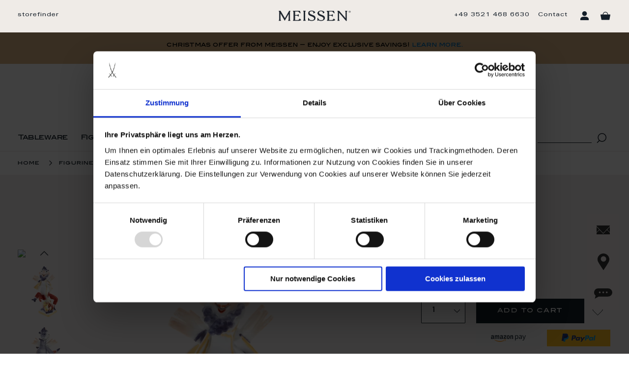

--- FILE ---
content_type: text/html; charset=UTF-8
request_url: https://www.meissen.com/net/900300-83232-1.html
body_size: 48610
content:
<!doctype html>
<html lang="en">
    <head prefix="og: http://ogp.me/ns# fb: http://ogp.me/ns/fb# product: http://ogp.me/ns/product#">
        <script>
    var LOCALE = 'en\u002DUS';
    var BASE_URL = 'https\u003A\u002F\u002Fwww.meissen.com\u002Fnet\u002F';
    var require = {
        'baseUrl': 'https\u003A\u002F\u002Fwww.meissen.com\u002Fstatic\u002Fversion1763387674\u002Ffrontend\u002FThinkideas\u002Fmeissen\u002Fen_US'
    };</script>        <meta charset="utf-8"/>
<meta name="title" content="MEISSEN Fairy-Tale Figurines Rumpelstiltskin"/>
<meta name="keywords" content="Peter Strang&#x2c; figure&#x2c; fairy tale&#x2c; Christmas gift Fairy-tale Figurines Fairy-tale Figurines Figurines Figurine Collectibles Handmade in Germany Modern Motley Peter Strang heigth 10 cm width 2&#x2c;3 cm depth 2&#x2c;3 cm weight 44 g"/>
<meta name="robots" content="INDEX,FOLLOW"/>
<meta name="viewport" content="width=device-width, initial-scale=1, maximum-scale=1.0, user-scalable=no"/>
<meta name="format-detection" content="telephone=no"/>
<meta name="facebook-domain-verification" content="q2d1tjfz0u7hn80q5z0cjmlghw8b8f"/>
<meta name="p:domain_verify" content="8f7a9e3d7ad49277283f76d33f93995f"/>
<title>MEISSEN Fairy-Tale Figurines Rumpelstiltskin</title>
                <link rel="stylesheet" type="text/css" media="all" href="https://www.meissen.com/static/version1763387674/_cache/merged/68a8628b6b609997804ff88e43f8b335.min.css" />
<link rel="stylesheet" type="text/css" media="screen and (min-width: 768px)" href="https://www.meissen.com/static/version1763387674/frontend/Thinkideas/meissen/en_US/css/styles-l.min.css" />
<link rel="stylesheet" type="text/css" media="print" href="https://www.meissen.com/static/version1763387674/frontend/Thinkideas/meissen/en_US/css/print.min.css" />
<link rel="stylesheet" type="text/css" rel="stylesheet" type="text/css" href="https://www.meissen.com/static/version1763387674/_cache/merged/084aa5cfdc0f8d7cedc2d1154ccab233.min.css" />
<script type="text/javascript" src="https://www.meissen.com/static/version1763387674/_cache/merged/93778c322efac0a56776960d47df5353.min.js"></script>
<link rel="preload" as="font" crossorigin="anonymous" href="https://www.meissen.com/static/version1763387674/frontend/Thinkideas/meissen/en_US/fonts/opensans/light/opensans-300.woff2" />
<link rel="preload" as="font" crossorigin="anonymous" href="https://www.meissen.com/static/version1763387674/frontend/Thinkideas/meissen/en_US/fonts/opensans/regular/opensans-400.woff2" />
<link rel="preload" as="font" crossorigin="anonymous" href="https://www.meissen.com/static/version1763387674/frontend/Thinkideas/meissen/en_US/fonts/opensans/semibold/opensans-600.woff2" />
<link rel="preload" as="font" crossorigin="anonymous" href="https://www.meissen.com/static/version1763387674/frontend/Thinkideas/meissen/en_US/fonts/opensans/bold/opensans-700.woff2" />
<link rel="preload" as="font" crossorigin="anonymous" href="https://www.meissen.com/static/version1763387674/frontend/Thinkideas/meissen/en_US/fonts/Luma-Icons.woff2" />
<link rel="icon" type="image/x-icon" href="https://www.meissen.com/pub/media/favicon/stores/5/favicon.png" />
<link rel="shortcut icon" type="image/x-icon" href="https://www.meissen.com/pub/media/favicon/stores/5/favicon.png" />
<meta name="google-site-verification" content="qfvewTOlre9GsVaBhjO15jtVWhweCHBFmPtxLbiTrG0" />
<!--RzN6v6hsI3dgpPKwMGB2xh7gA18JRnW7-->
<meta name="p:domain_verify" content="RFXGFUPJ62G5r1MCZdgdR4cxIwfbsFlj"/>

<script async type="text/javascript" src="https://userlike-cdn-widgets.s3-eu-west-1.amazonaws.com/52a445357e6045febc011d89cf8e0183f78cf6ae39f14c24b82d3a6a2d3405bd.js"></script>
            <script>
        window.getWpCookie = function(name) {
            match = document.cookie.match(new RegExp(name + '=([^;]+)'));
            if (match) return decodeURIComponent(match[1].replace(/\+/g, ' ')) ;
        };

        window.dataLayer = window.dataLayer || [];
                var dlObjects = [{"ecommerce":{"detail":{"products":[{"name":"Rumpelstiltskin fairytale figure, Coloured with gold, H 10 cm","id":"12440","price":"285.00","variant":"","category":"Figurines,gifts\/Single Figurines,Collectible Figurines,by recipient"}]}}}];
        for (var i in dlObjects) {
            window.dataLayer.push({ecommerce: null});
            window.dataLayer.push(dlObjects[i]);
        }
                var wpCookies = ['wp_customerId','wp_customerGroup'];
        wpCookies.map(function(cookieName) {
            var cookieValue = window.getWpCookie(cookieName);
            if (cookieValue) {
                var dlObject = {};
                dlObject[cookieName.replace('wp_', '')] = cookieValue;
                window.dataLayer.push(dlObject);
            }
        });
    </script>

    <!-- Google Tag Manager -->
<script>(function(w,d,s,l,i){w[l]=w[l]||[];w[l].push({'gtm.start':
new Date().getTime(),event:'gtm.js'});var f=d.getElementsByTagName(s)[0],
j=d.createElement(s),dl=l!='dataLayer'?'&l='+l:'';j.async=true;j.src=
'https://ms.meissen.com/ms.js?id='+i+dl;f.parentNode.insertBefore(j,f);
})(window,document,'script','dataLayer','GTM-WKNMCSV');</script>
<!-- End Google Tag Manager -->
<!-- Google Tag Manager by MagePal -->
<script type="text/javascript">
    window.dataLayer = window.dataLayer || [];

</script>

<script type="text/x-magento-init">
    {
        "*": {
            "magepalGtmDatalayer": {
                "isCookieRestrictionModeEnabled": 0,
                "currentWebsite": 2,
                "cookieName": "user_allowed_save_cookie",
                "dataLayer": "dataLayer",
                "accountId": "GTM-WKNMCSV",
                "data": [{"ecommerce":{"currencyCode":"EUR"},"pageType":"catalog_product_view","list":"detail"},{"event":"productPage","product":{"id":"12440","sku":"900300-83232-1","parent_sku":"900300-83232-1","product_type":"simple","name":"Rumpelstiltskin fairytale figure, Coloured with gold, H 10 cm","price":285,"attribute_set_id":"4","path":"Web Produkte > gifts > Rumpelstiltskin fairytale figure, Coloured with gold, H 10 cm","category":"gifts","image_url":"https:\/\/www.meissen.com\/pub\/media\/catalog\/product\/9\/0\/900300-83232-1_01.png"}}],
                "isGdprEnabled": 0,
                "gdprOption": 0,
                "addJsInHeader": 0,
                "containerCode": ""
            }
        }
    }
</script>
<!-- End Google Tag Manager by MagePal -->
    <script type="text/x-magento-init">
        {
            "*": {
                "Magento_PageCache/js/form-key-provider": {
                    "isPaginationCacheEnabled":
                        0                }
            }
        }
    </script>


<link rel="canonical" href="https://www.meissen.com/net/900300-83232-1.html"/>
		<link rel="alternate" hreflang="de-DE" href="https://www.meissen.com/de/900300-83232-1.html"/>
<link rel="alternate" hreflang="de-AT" href="https://www.meissen.com/de/900300-83232-1.html"/>
<link rel="alternate" hreflang="de-CH" href="https://www.meissen.com/net/900300-83232-1.html"/>
<link rel="alternate" hreflang="en" href="https://www.meissen.com/en/900300-83232-1.html"/>
<link rel="alternate" hreflang="en-GB" href="https://www.meissen.com/en/900300-83232-1.html"/>
<link rel="alternate" hreflang="en-US" href="https://www.meissen.com/net/900300-83232-1.html"/>
<link rel="alternate" hreflang="en-CN" href="https://www.meissen.com/int/900300-83232-1.html"/>
<link rel="alternate" hreflang="en-HK" href="https://www.meissen.com/int/900300-83232-1.html"/>
<link rel="alternate" hreflang="en-TW" href="https://www.meissen.com/int/900300-83232-1.html"/>
<link rel="alternate" hreflang="en-JP" href="https://www.meissen.com/int/900300-83232-1.html"/>
<link rel="alternate" hreflang="en-RU" href="https://www.meissen.com/int/900300-83232-1.html"/>
<link rel="alternate" hreflang="en-KP" href="https://www.meissen.com/int/900300-83232-1.html"/>
<link rel="alternate" hreflang="en-KR" href="https://www.meissen.com/int/900300-83232-1.html"/>
<link rel="alternate" hreflang="x-default" href="https://www.meissen.com/net/900300-83232-1.html"/>
<script type="application/ld+json">{"@context":"https:\/\/schema.org","@type":"BreadcrumbList","itemListElement":[{"@type":"ListItem","position":1,"name":"Home","item":"https:\/\/www.meissen.com\/net\/"},{"@type":"ListItem","position":2,"name":"Figurines","item":"https:\/\/www.meissen.com\/net\/web-produkte\/figurines.html"},{"@type":"ListItem","position":3,"name":"Single Figurines","item":"https:\/\/www.meissen.com\/net\/web-produkte\/figurines\/single-figurines.html"},{"@type":"ListItem","position":4,"name":"Fairy-Tale Figurines Rumpelstiltskin","item":"https:\/\/www.meissen.com\/net\/900300-83232-1.html"}]}</script><meta name="twitter:title" content="Rumpelstiltskin fairytale figure, Coloured with gold, H 10 cm" />
<meta name="twitter:description" content="A must-have Christmas gift for every fairy tale fan!MEISSEN&reg; artist Peter Strang has created a humorous take on the character &quot;Rumpelstiltskin&quot; from Grimm&#039;s fairy tales. While t ..." />
<meta name="twitter:image" content="https://www.meissen.com/pub/media/catalog/product/cache/7800bb778a954cb4c97ef3c76a1a4610/9/0/900300-83232-1_01.png" />
<meta name="twitter:url" content="https://www.meissen.com/net/900300-83232-1.html" />
<meta name="twitter:card" content="summary" />
<meta property="og:title" content="Rumpelstiltskin fairytale figure, Coloured with gold, H 10 cm" />
<meta property="og:description" content="A must-have Christmas gift for every fairy tale fan!MEISSEN&reg; artist Peter Strang has created a humorous take on the character &quot;Rumpelstiltskin&quot; from Grimm&#039;s fairy tales. While t ..." />
<meta property="og:image" content="https://www.meissen.com/pub/media/catalog/product/cache/7800bb778a954cb4c97ef3c76a1a4610/9/0/900300-83232-1_01.png" />
<meta property="og:url" content="https://www.meissen.com/net/900300-83232-1.html" />
<meta property="product:price:currency"
      content="EUR"/>

        <script type="text&#x2F;javascript">var script = document.createElement('script');
script.src = 'https://integrations.etrusted.com/applications/widget.js/v2';
script.async = true;
script.defer = true;
document.head.appendChild(script);</script>    </head>
    <body data-container="body"
          data-mage-init='{"loaderAjax": {}, "loader": { "icon": "https://www.meissen.com/static/version1763387674/frontend/Thinkideas/meissen/en_US/images/loader-2.gif"}}'
        id="html-body" class="catalog-product-view product-900300-83232-1 categorypath-web-produkte-gifts category-gifts page-layout-1column">
        <style type="text/css">
body.page-with-filter.catalog-category-view .page-wrapper>.page-main .columns .column.main .products.wrapper.grid.products-grid .products.list.items.product-items .item.product.product-item .product-item-info,
body.page-with-filter.catalog-category-view .page-wrapper>.page-main .columns .column.main .products.wrapper.grid.products-grid .products.list.items.product-items .item.product.product-item .product-item-info:hover,
body.catalogsearch-result-index .search.results .products.wrapper.grid.products-grid .products.list.items.product-items .item.product.product-item .product-item-info,
body.catalogsearch-result-index .search.results .products.wrapper.grid.products-grid .products.list.items.product-items .item.product.product-item .product-item-info:hover,
body.catalogsearch-result-index .search.results .products.wrapper.grid.products-grid .products.list.items.product-items .item.product.product-item .product-item-info .product.details.product-item-details .product-item-inner{
    background-color: #f5f1ee !important;
}
body.catalog-product-view .product-details-page-main .mes_top_details,
body.catalog-product-view .product-details-page-main .mes_main_details,
body .fotorama__thumb,
body .fotorama__nav-wrap--vertical .fotorama__nav__shaft,
body.catalog-product-view .product.media .fotorama__nav-wrap--vertical .fotorama__nav__shaft::-webkit-scrollbar{
    background-color: #f5f1ee;
}
body.catalog-product-view .page-wrapper > .breadcrumbs{
    border-color: #f5f1ee;
}
body.catalog-product-view .product_detailpage_slider_main {
    background-color: #FFFFFF;
    margin-top: 0;
    margin-bottom: 0;
}
body.catalog-product-view .product_detailpage_slider_main.upsell {
    background-color: #FFFFFF;
    margin-top: 0;
    margin-bottom: 0;
}
body.homepage-main .product_slider_section {
    background-color: #FFFFFF;
    margin-top: 0;
    margin-bottom: 0;
}
</style>
<!-- Google Tag Manager (noscript) -->
<noscript><iframe src="https://ms.meissen.com/ns.html?id=GTM-WKNMCSV"
height="0" width="0" style="display:none;visibility:hidden"></iframe></noscript>
<!-- End Google Tag Manager (noscript) --><style>
  /** The color of texts */
  .faqspro-style1 .welcome-box ul li .block h3 a,
  .faq-categories-sidebar ol li a,
  .phpcuong-faqspro-main-page .page-title-wrapper,
  .faqspro-list-type-3 .block .block-header h3 a,
  .faqspro-list-type-3 .block .faqs-list li a,
  .faqspro-style1 .faqspro-title,
  .faqspro-style1 .welcome-box ul li .block h3 a:visited,
  .faqspro-style1 .faqspro-list-type-2 ol.items > li .faq-title,
  .faqspro-style1 ol.items>li .detail .read-more a,
  .faqspro-style1 ol.items>li .detail .read-more a:hover,
  .faqspro-style1 ol.items>li .detail:hover .read-more a,
  .faqspro-style1 ol.items>li .detail:hover .read-more a:after,
  .faqspro-style1 .faqspro-list-type-2 ol.items > li.active .detail,
  .faqspro-list-type-2 ol.items>li .detail .read-more a,
  .faqspro-list-type-2 ol.items>li .detail .read-more a:hover
  {
    color: #333333;
  }
  .faqspro-style1 .faqspro-title i {
    border-bottom: 1px solid #333333;
  }

  /** The color of title */
  .phpcuong-faqspro-main-page .page-title-wrapper,
  .phpcuong-faqspro-main-page .page-title-wrapper .page-title,
  .phpcuong-faqspro-main-page .page-title-wrapper .page.description,
  .faqspro-list-type-3 .block .show-more a,
  .faqspro-style1 ol.items>li >span,
  .faqspro-style1 ol.no-item>li >span,
  .faqspro-list-type-3 .block .show-more a:hover
  {
    color: #333333;
  }

  /** The color of texts or boxs when hovering */
  .faqspro-style1 .welcome-box ul li .block h3 a:hover,
  .faq-categories-sidebar ol li a:hover,
  .faq-categories-sidebar ol li a.active,
  .faq-categories-sidebar ol li a:hover,
  .faq-categories-sidebar ol li a.active,
  .faqspro-list-type-3 .block .block-header h3 a:hover,
  .faqspro-list-type-3 .block:hover .block-header h3 a,
  .faqspro-list-type-3 .block .faqs-list li a:hover,
  .faqspro-search-form form .field .faqspro-search-result ul li a:hover,
  .faqspro-search-form form .field .faqspro-icon-squared-cross:hover,
  .faqspro-style1 .faqspro-list-type-2 .welcome-box ul li .block:hover h3 a {
    color: #b14671;
  }
  .faqspro-style1 .welcome-box ul li .block .img-box:hover {
    border: 1px solid #b14671;
  }
  .faqspro-style1 .faqspro-list-type-2 ol.items > li.active .answer {
    background: #b14671;
  }

  .faqspro-list-type-3 .block .block-header > a:hover,
  .faqspro-style1 .faqspro-list-type-2 .welcome-box ul li .block:hover .img-box {
    -webkit-box-shadow: 1px 0px 0px #b14671, -1px 0px 0px #b14671, 0px 1px 0px #b14671, 0px -1px 0px #b14671, 0 0 20px #b14671, 0 0 20px #b14671, 0 0 20px #b14671;
    -moz-box-shadow: 1px 0px 0px #b14671, -1px 0px 0px #b14671, 0px 1px 0px #b14671, 0px -1px 0px #b14671, 0 0 20px #b14671, 0 0 20px #b14671, 0 0 20px #b14671;
    -ms-box-shadow: 1px 0px 0px #b14671, -1px 0px 0px #b14671, 0px 1px 0px #b14671, 0px -1px 0px #b14671, 0 0 20px #b14671, 0 0 20px #b14671, 0 0 20px #b14671;
    -o-box-shadow: 1px 0px 0px #b14671, -1px 0px 0px #b14671, 0px 1px 0px #b14671, 0px -1px 0px #b14671, 0 0 20px #b14671, 0 0 20px #b14671, 0 0 20px #b14671;
    box-shadow: 1px 0px 0px #b14671, -1px 0px 0px #b14671, 0px 1px 0px #b14671, 0px -1px 0px #b14671, 0 0 20px #b14671, 0 0 20px #b14671, 0 0 20px #b14671;
  }

  .faqspro-list-type-3 .block:hover .block-header > a {
    -webkit-box-shadow: 1px 0px 0px #fff, -1px 0px 0px #fff, 0px 1px 0px #fff, 0px -1px 0px #fff, 0 0 20px #b14671, 0 0 20px #b14671, 0 0 20px #b14671;
    -moz-box-shadow: 1px 0px 0px #fff,-1px 0px 0px #fff,0px 1px 0px #fff,0px -1px 0px #fff,0 0 20px #b14671,0 0 20px #b14671,0 0 20px #b14671;
    -ms-box-shadow: 1px 0px 0px #fff,-1px 0px 0px #fff,0px 1px 0px #fff,0px -1px 0px #fff,0 0 20px #b14671,0 0 20px #b14671,0 0 20px #b14671;
    -o-box-shadow: 1px 0px 0px #fff,-1px 0px 0px #fff,0px 1px 0px #fff,0px -1px 0px #fff,0 0 20px #b14671,0 0 20px #b14671,0 0 20px #b14671;
    box-shadow: 1px 0px 0px #fff, -1px 0px 0px #fff, 0px 1px 0px #fff, 0px -1px 0px #fff, 0 0 20px #b14671, 0 0 20px #b14671, 0 0 20px #b14671;
  }

  /** The color of box border */
    .faqspro-style1 .faqspro-title {
    border-bottom: 1px solid #c2c2c2;
  }
  .faqspro-style1 .welcome-box ul li .block .img-box {
    border: 1px solid #c2c2c2;
  }
  .faqspro-style1 ol.no-item>li,
  .faqspro-style1 ol.items>li,
  .faqspro-list-type-3 .block,
  .faqspro-list-type-3 .block .block-header > a
  {
    border: 1px solid #c2c2c2;
  }
  .faqspro-style1 .faqspro-list-type-2 ol.items > li.active .faq-title,
  .faqspro-style1 .faqspro-list-type-2 ol.items > li:last-child {
    border-bottom: 1px solid #c2c2c2;
  }
  .faqspro-list-type-3 .block .faqs-list {
    border-top: 1px solid #c2c2c2;
  }

  /** The background color */
  .faqspro-style1 ol.no-item>li >span,
  .faqspro-style1 ol.items>li >span,
  .phpcuong-faqspro-main-page .page-title-wrapper,
  .faqspro-list-type-3 .block .show-more a
  {
    background: #ffffff;
  }
  .faqspro-list-type-3 .block:hover {
    box-shadow: 0px 3px 11px 6px #ffffff;
  }
  .faqspro-list-type-3 .block .show-more a {
    border: 1px solid #ffffff;
  }
  .faqspro-list-type-3 .block .show-more a:hover{
    box-shadow: 0px 0px 11px 2px #ffffff;
  }
  .faqspro-style1 .faqspro-list-type-2 ol.items > li .answer,
  .faqspro-style1 .faqspro-list-type-2 ol.items>li .faq-title>span {
    background: #ffffff;
  }
</style>
<script>
  require([
    'jquery'
  ], function ($) {
    "use strict";

    $(document).ready(function () {
          });
  });
</script>

<script type="text/x-magento-init">
    {
        "*": {
            "Magento_PageBuilder/js/widget-initializer": {
                "config": {"[data-content-type=\"slider\"][data-appearance=\"default\"]":{"Magento_PageBuilder\/js\/content-type\/slider\/appearance\/default\/widget":false},"[data-content-type=\"map\"]":{"Magento_PageBuilder\/js\/content-type\/map\/appearance\/default\/widget":false},"[data-content-type=\"row\"]":{"Magento_PageBuilder\/js\/content-type\/row\/appearance\/default\/widget":false},"[data-content-type=\"tabs\"]":{"Magento_PageBuilder\/js\/content-type\/tabs\/appearance\/default\/widget":false},"[data-content-type=\"slide\"]":{"Magento_PageBuilder\/js\/content-type\/slide\/appearance\/default\/widget":{"buttonSelector":".pagebuilder-slide-button","showOverlay":"hover","dataRole":"slide"}},"[data-content-type=\"banner\"]":{"Magento_PageBuilder\/js\/content-type\/banner\/appearance\/default\/widget":{"buttonSelector":".pagebuilder-banner-button","showOverlay":"hover","dataRole":"banner"}},"[data-content-type=\"buttons\"]":{"Magento_PageBuilder\/js\/content-type\/buttons\/appearance\/inline\/widget":false},"[data-content-type=\"products\"][data-appearance=\"carousel\"]":{"Magento_PageBuilder\/js\/content-type\/products\/appearance\/carousel\/widget":false}},
                "breakpoints": {"desktop":{"label":"Desktop","stage":true,"default":true,"class":"desktop-switcher","icon":"Magento_PageBuilder::css\/images\/switcher\/switcher-desktop.svg","conditions":{"min-width":"1024px"},"options":{"products":{"default":{"slidesToShow":"5"}}}},"tablet":{"conditions":{"max-width":"1024px","min-width":"768px"},"options":{"products":{"default":{"slidesToShow":"4"},"continuous":{"slidesToShow":"3"}}}},"mobile":{"label":"Mobile","stage":true,"class":"mobile-switcher","icon":"Magento_PageBuilder::css\/images\/switcher\/switcher-mobile.svg","media":"only screen and (max-width: 767px)","conditions":{"max-width":"767px","min-width":"640px"},"options":{"products":{"default":{"slidesToShow":"3"}}}},"mobile-small":{"conditions":{"max-width":"640px"},"options":{"products":{"default":{"slidesToShow":"2"},"continuous":{"slidesToShow":"1"}}}}}            }
        }
    }
</script>

<script type="text/x-magento-init">
    {
        "*": {
            "mage/cookies": {
                "expires": null,
                "path": "\u002F",
                "domain": ".www.meissen.com",
                "secure": true,
                "lifetime": "3600"
            }
        }
    }
</script>
    <noscript>
        <div class="message global noscript">
            <div class="content">
                <p>
                    <strong>JavaScript seems to be disabled in your browser.</strong>
                    <span>
                        For the best experience on our site, be sure to turn on Javascript in your browser.                    </span>
                </p>
            </div>
        </div>
    </noscript>

<script>
    window.cookiesConfig = window.cookiesConfig || {};
    window.cookiesConfig.secure = true;
</script><script>    require.config({
        map: {
            '*': {
                wysiwygAdapter: 'mage/adminhtml/wysiwyg/tiny_mce/tinymceAdapter'
            }
        }
    });</script><script>    require.config({
        paths: {
            googleMaps: 'https\u003A\u002F\u002Fmaps.googleapis.com\u002Fmaps\u002Fapi\u002Fjs\u003Fv\u003D3.56\u0026key\u003D'
        },
        config: {
            'Magento_PageBuilder/js/utils/map': {
                style: '',
            },
            'Magento_PageBuilder/js/content-type/map/preview': {
                apiKey: '',
                apiKeyErrorMessage: 'You\u0020must\u0020provide\u0020a\u0020valid\u0020\u003Ca\u0020href\u003D\u0027https\u003A\u002F\u002Fwww.meissen.com\u002Fnet\u002Fadminhtml\u002Fsystem_config\u002Fedit\u002Fsection\u002Fcms\u002F\u0023cms_pagebuilder\u0027\u0020target\u003D\u0027_blank\u0027\u003EGoogle\u0020Maps\u0020API\u0020key\u003C\u002Fa\u003E\u0020to\u0020use\u0020a\u0020map.'
            },
            'Magento_PageBuilder/js/form/element/map': {
                apiKey: '',
                apiKeyErrorMessage: 'You\u0020must\u0020provide\u0020a\u0020valid\u0020\u003Ca\u0020href\u003D\u0027https\u003A\u002F\u002Fwww.meissen.com\u002Fnet\u002Fadminhtml\u002Fsystem_config\u002Fedit\u002Fsection\u002Fcms\u002F\u0023cms_pagebuilder\u0027\u0020target\u003D\u0027_blank\u0027\u003EGoogle\u0020Maps\u0020API\u0020key\u003C\u002Fa\u003E\u0020to\u0020use\u0020a\u0020map.'
            },
        }
    });</script><script>
    require.config({
        shim: {
            'Magento_PageBuilder/js/utils/map': {
                deps: ['googleMaps']
            }
        }
    });</script>
<script type="text/javascript">
    require(['Clicks_CheckoutAdvantages/js/view/checkout-data'], function(setCheckoutData) {
        var checkoutData = {
            checkoutUrl: 'https://www.meissen.com/net/checkout/',
            cmsShippingInfoBlock: 'Hier ist dein benutzerdefinierter CMS-Block-Inhalt',
            giftWrapperMiniCartInfoBlock: '<div data-content-type="html" data-appearance="default" data-element="main" data-decoded="true"><div class="mini-cart-infobox">    <div class="box">        <span class="image"><img src="/pub/media/wysiwyg/checkout/meissen_box.png"></span>        <div class="details">            <span class="title">MEISSEN GIFT BOX</span>            <span class="content">Every order - with the exception of certain items - is delivered in a gift box.</span>        </div>    </div>    <div class="additional-info">Free standard shipping from 250.00 EUR value of goods.</div> </div></div></div>',
            ticketBoxMiniCartInfoBlock: '',
        };
        setCheckoutData(checkoutData);
    });
</script>
<div class="page-wrapper"><header class="page-header"><div class="panel wrapper"><div class="meissen-header"><div class="meissen-top-header-winter">
	<div class="winter_header_container">
	    <div class="winter_header_inner">

	        <div class="left_image">
	        		        </div>


	        
	            <div class="main_content">
	                	                	              		<span class="text" style="display:inline-block;"><p>Christmas Offer from MEISSEN – Enjoy Exclusive Savings! <a href="https://www.meissen.com/net/xmas-coupons">Learn More.</a></p></span>
	              		            </div>

	        
	        <div class="right_image">
	        		        </div>
	    </div>
	</div>
	<script type="text/javascript">
    require([ 'jquery' ], function($){
        $(window).on('load', function() {
        	var $ = jQuery.noConflict();
        	if($('.winter_header_container').length){
        		$("body").addClass("winterheader");
                $(".meissen-middel-header-main").css("margin-top", "150px");
        	}
                    });
    });
</script>
<style type="text/css">
        div.meissen-top-header-winter { background-color: #deb887; }
            div.meissen-top-header-winter .winter_header_container .winter_header_inner .main_content span { color: #000000; }
    </style>
</div><a class="action skip contentarea"
   href="#contentarea">
    <span>
        Skip to Content    </span>
</a>

<div class="meissen-top-header-main"><div class="meissen-top-header-container"><div class="meissen-top-header-inner"><div class="header-top-geschenkkarte">
<div class="storefinder-block" style="margin-left:0">
    <div class="storefinder-block-inner">
        <a href="https://www.meissen.com/net/amlocator">storefinder</a>
    </div>
</div>



<style type="text/css">
	.page-header .panel.wrapper .meissen-header .meissen-top-header-main .meissen-top-header-container .meissen-top-header-inner .header-top-geschenkkarte .geschenkkarte-block .geschenkkarte-block-inner a:before{
		background: url(https://www.meissen.com/pub/media/thinkideas/present.svg) no-repeat;
		width:12px;
		height:17px;
		background-size:contain;
	}

	@media screen and (max-width: 640px) {

		.page-header .panel.wrapper .meissen-header .meissen-middel-header-main .meissen-middel-header-container .meissen-middel-header-inner .header-middel-left .header-middel-menu-left.active .widget.block.block-static-block ul li.close.open>div.submenu_fly .feature_image_flyout{
			    max-height: unset;
		}
	}

</style>

</div><div class="header-middel-logo"><span data-action="toggle-nav" class="action nav-toggle"><span>Toggle Nav</span></span>
<a
    class="logo"
    href="https://www.meissen.com/net/"
    title="Logo&#x20;MEISSEN"
    aria-label="store logo">
    <img src="https://www.meissen.com/pub/media/logo/stores/5/type_1.png"
         title="Logo&#x20;MEISSEN"
         alt="Logo&#x20;MEISSEN"
            width="147"            height="24"        data-no-lazy="true"
    />
</a>
</div><div class="header-top-left"><div class="header-top-phone">


<div class="phone-block">
	<div class="phone-block-inner">
    	<a href="tel:+49 3521 468 6630">+49 3521 468 6630</a>
	</div>
</div>
</div><div class="header-top-contact"><div class="kontact-block">
	<div class="kontact-block-inner">
    	<a href="https://www.meissen.com/net/contact/">Contact</a>
	</div>
</div>


</div><div class="header-top-account"><ul class="header links"><!-- BLOCK customer --><!-- /BLOCK customer --><li class="authorization-link">
    <a href="javascript:;" class="account-logo"></a>

    <div class="account-popup" id="account-popup-content">

    </div>
</li>

<script>
    function loadAccountPopup() {
        var xhr = new XMLHttpRequest();
        var url = 'https://www.meissen.com/net/clickscustomer/account/popup/?_=' + new Date().getTime();
        xhr.open('GET', url, true);
        xhr.onreadystatechange = function() {
            if (xhr.readyState === 4 && xhr.status === 200) {
                var response = JSON.parse(xhr.responseText);
                document.getElementById('account-popup-content').innerHTML = response.html;
            }
        };
        xhr.send();
    }
    document.addEventListener('DOMContentLoaded', function() {
        loadAccountPopup();
    });
</script>

</ul></div><div class="header-top-whishlist">
<li class="whishlist-link">
	<a href="javascript:;" class="whishlist-link-icon">WISHLIST</a>

	<div class="wishlist-header-popup">
    	<div class="wishlist-header-inner">
        	<div class="wishlist-header-top">
            	<p>Wishlist            	</p>
            </div>

            <div class="wishlist-header-content">
            	<p>You have no products on your wishlist.</p>
            </div>

            <div class="account-header-button wishlist-logout">
            	<a href="https://www.meissen.com/net/customer/account/login/" class="acoount-status">Explore now</a>
            </div>

		</div>
    </div>
</li>


<script type="text/javascript">
require(['jquery'], function($){
    $(document).ready(function(){


		$(".wishlist-action a").click(function() {
			var wishlistProductId = $("#wishlist_product_id").val();
			var wishlistCustomerId = $("#wishlist_customer_id").val();

			var wishlistHeadercount = $(".wishlist-header-top p").text();
			var wishlistCount = wishlistHeadercount.substring(
				wishlistHeadercount.lastIndexOf("(") + 1,
				wishlistHeadercount.lastIndexOf(")")
			);
			var updateWishlistcount = wishlistCount - 1;

			if(updateWishlistcount == 0){
				$(".wishlist-header-top p").text("wunschliste");
				$(this).parents('.wishlist-header-content .wishlist-item-all').remove();
				$(".wishlist-header-content.item").removeClass("item");
				$(".wishlist-block").css("display","none")
				$( ".wishlist-header-content" ).append( "<p>sie sind nicht eingeloggt.</p>" );
				$(".account-header-button.wishlist-login").removeClass("wishlist-login");
			}else{
				$(this).parents('.wishlist-item-all li').remove();
				$(".wishlist-header-top p").text("wunschliste ("+updateWishlistcount+")");
			}

			$.ajax({
				showLoader: true,
				url:"https://www.meissen.com/net/contactmsg/index/remove/?productId="+wishlistProductId+"&customerId="+wishlistCustomerId,
				cache: false,
                contentType: false,
                processData: false,
                //data: form_data,
				type: 'get',
				dataType: 'json',
			}).done(function (response) {
				if(response.error){

				}else{
					$('.whishlist-link').addClass('active');
				}
				showLoader: false
			});
		});
	});
});
</script>
<style type="text/css">
    .mac_safari .page-header .panel.wrapper .meissen-header .meissen-middel-header-main .meissen-middel-header-container .meissen-middel-header-inner .header-middel-left .header-middel-menu-left .widget ul li .feature_image_flyout .feature_image_flyout_container .feature_image_flyout_inner.oneimage_width .feature_image_flyout_menu .feature_image_flyout_menu_items{ overflow: visible; }
</style>

</div><div class="header-top-minicart">
<div data-block="minicart" class="minicart-wrapper">
    <a class="action showcart" href="https://www.meissen.com/net/checkout/cart/"
       data-bind="scope: 'minicart_content'">
        <span class="text">Cart</span>
        <span class="counter qty empty"
              data-bind="css: { empty: !!getCartParam('summary_count') == false && !isLoading() },
               blockLoader: isLoading">
            <span class="counter-number">
                <!-- ko if: getCartParam('summary_count') -->
                <!-- ko text: getCartParam('summary_count').toLocaleString(window.LOCALE) --><!-- /ko -->
                <!-- /ko -->
            </span>
            <span class="counter-label">
            <!-- ko if: getCartParam('summary_count') -->
                <!-- ko text: getCartParam('summary_count').toLocaleString(window.LOCALE) --><!-- /ko -->
                <!-- ko i18n: 'items' --><!-- /ko -->
            <!-- /ko -->
            </span>
        </span>
    </a>
            <div class="block block-minicart"
             data-role="dropdownDialog"
             data-mage-init='{"dropdownDialog":{
                "appendTo":"[data-block=minicart]",
                "triggerTarget":".showcart",
                "timeout": "2000",
                "closeOnMouseLeave": false,
                "closeOnClickOutside": false,
                "closeOnEscape": true,
                "triggerClass":"active",
                "parentClass":"active",
                "buttons":[]}}'>
            <div id="minicart-content-wrapper" data-bind="scope: 'minicart_content'">
                <!-- ko template: getTemplate() --><!-- /ko -->
            </div>
                    </div>
        <script>window.checkout = {"shoppingCartUrl":"https:\/\/www.meissen.com\/net\/checkout\/cart\/","checkoutUrl":"https:\/\/www.meissen.com\/net\/checkout\/","updateItemQtyUrl":"https:\/\/www.meissen.com\/net\/checkout\/sidebar\/updateItemQty\/","removeItemUrl":"https:\/\/www.meissen.com\/net\/checkout\/sidebar\/removeItem\/","imageTemplate":"Magento_Catalog\/product\/image_with_borders","baseUrl":"https:\/\/www.meissen.com\/net\/","minicartMaxItemsVisible":5,"websiteId":"2","maxItemsToDisplay":20,"storeId":"5","storeGroupId":"5","customerLoginUrl":"https:\/\/www.meissen.com\/net\/customer\/account\/login\/referer\/aHR0cHM6Ly93d3cubWVpc3Nlbi5jb20vbmV0LzkwMDMwMC04MzIzMi0xLmh0bWw~\/","isRedirectRequired":false,"autocomplete":"off","captcha":{"user_login":{"isCaseSensitive":false,"imageHeight":50,"imageSrc":"","refreshUrl":"https:\/\/www.meissen.com\/net\/captcha\/refresh\/","isRequired":false,"timestamp":1763561792}}}</script>    <script type="text/x-magento-init">
    {
        "[data-block='minicart']": {
            "Magento_Ui/js/core/app": {"components":{"minicart_content":{"children":{"subtotal.container":{"children":{"subtotal":{"children":{"subtotal.totals":{"config":{"display_cart_subtotal_incl_tax":0,"display_cart_subtotal_excl_tax":1,"template":"Magento_Tax\/checkout\/minicart\/subtotal\/totals"},"children":{"subtotal.totals.msrp":{"component":"Magento_Msrp\/js\/view\/checkout\/minicart\/subtotal\/totals","config":{"displayArea":"minicart-subtotal-hidden","template":"Magento_Msrp\/checkout\/minicart\/subtotal\/totals"}}},"component":"Magento_Tax\/js\/view\/checkout\/minicart\/subtotal\/totals"}},"component":"uiComponent","config":{"template":"Magento_Checkout\/minicart\/subtotal"}}},"component":"uiComponent","config":{"displayArea":"subtotalContainer"}},"item.renderer":{"component":"Magento_Checkout\/js\/view\/minicart\/dropdown-qty","config":{"displayArea":"defaultRenderer","template":"Magento_Checkout\/minicart\/item\/default"},"children":{"item.image":{"component":"Magento_Catalog\/js\/view\/image","config":{"template":"Magento_Catalog\/product\/image","displayArea":"itemImage"}},"checkout.cart.item.price.sidebar":{"component":"uiComponent","config":{"template":"Magento_Checkout\/minicart\/item\/price","displayArea":"priceSidebar"}}}},"extra_info":{"component":"uiComponent","config":{"displayArea":"extraInfo"}},"promotion":{"component":"uiComponent","config":{"displayArea":"promotion"}}},"config":{"itemRenderer":{"default":"defaultRenderer","simple":"defaultRenderer","virtual":"defaultRenderer"},"template":"Magento_Checkout\/minicart\/content"},"component":"Magento_Checkout\/js\/view\/minicart"}},"types":[]}        },
        "*": {
            "Magento_Ui/js/block-loader": "https\u003A\u002F\u002Fwww.meissen.com\u002Fstatic\u002Fversion1763387674\u002Ffrontend\u002FThinkideas\u002Fmeissen\u002Fen_US\u002Fimages\u002Floader\u002D1.gif"
        }
    }
    </script>
</div>
</div></div></div></div></div><div class="meissen-middel-header-main"><div class="meissen-middel-header-container"><div class="header-middel-center"><div class="center-logo-inner">
    <a href="https://www.meissen.com/net/">
        <img src="https://www.meissen.com/static/version1763387674/frontend/Thinkideas/meissen/en_US/images/Meissen-Logo-Swords.png" alt="center" data-no-lazy="true"/>
    </a>
</div>
<style type="text/css">
	.search_input .mst-searchautocomplete__autocomplete .mst-searchautocomplete__wrapper .main-listing .mst-searchautocomplete__index.magento_catalog_product ul li .label-new-product{
		margin-top:0;
		top:0;
	}
	.search_input .mst-searchautocomplete__autocomplete .mst-searchautocomplete__wrapper .main-listing .mst-searchautocomplete__index.magento_catalog_product ul li{
		padding-top: 25px;
	}
	.ie11 .newsletters-index-subscriber .page-main .columns .column.main .newsletter_page .newsletter_page_container .newsletter_page_inner .block.newsletter .content .form.subscribe .field .control input[type="text"],
	.ie11 .newsletters-email-success .page-main .columns .column.main .newsletter_page .newsletter_page_container .newsletter_page_inner .block.newsletter .content .form.subscribe .field .control input[type="text"],
	.ie11 .newsletters-index-subscriber .page-main .columns .column.main .newsletter_page .newsletter_page_container .newsletter_page_inner .block.newsletter .content .form.subscribe .field .control input[type="email"],
	.ie11 .newsletters-email-success .page-main .columns .column.main .newsletter_page .newsletter_page_container .newsletter_page_inner .block.newsletter .content .form.subscribe .field .control input[type="email"]
	{
		padding: 0;
	}

	.ie10 .newsletters-index-subscriber .page-main .columns .column.main .newsletter_page .newsletter_page_container .newsletter_page_inner .block.newsletter .content .form.subscribe .field .control input[type="text"],
	.ie10 .newsletters-email-success .page-main .columns .column.main .newsletter_page .newsletter_page_container .newsletter_page_inner .block.newsletter .content .form.subscribe .field .control input[type="text"],
	.ie10 .newsletters-index-subscriber .page-main .columns .column.main .newsletter_page .newsletter_page_container .newsletter_page_inner .block.newsletter .content .form.subscribe .field .control input[type="email"],
	.ie10 .newsletters-email-success .page-main .columns .column.main .newsletter_page .newsletter_page_container .newsletter_page_inner .block.newsletter .content .form.subscribe .field .control input[type="email"]
	{
		padding: 0;
		height: 40px;
		line-height: normal;
	}
</style>
</div><div class="meissen-middel-header-inner"><div class="header-middel-left"><div class="header-middel-menu-left"><div class="widget block block-static-block">
    <ul>
<li><a href="https://www.meissen.com/net/web-produkte/tableware.html">Tableware</a>
<div class="submenu_fly"><div class="feature_image_flyout collection_sub_menu">
    <div class="feature_image_flyout_container">
        <div class="feature_image_flyout_inner oneimage_width">
            <div class="feature_image_flyout_menu">
                <div class="menu_title">Products</div>
                <div class="feature_image_flyout_menu_items">
                    <ul>
                                                <li>
                            <a href="https://www.meissen.com/net/web-produkte/tableware/plates.html" data-image="/pub/media/catalog/category/1_produkt_teller.jpg">Plates</a>
                        </li>
                                                <li>
                            <a href="https://www.meissen.com/net/web-produkte/tableware/cups.html" data-image="/pub/media/catalog/category/2_produkte_tassen.jpg">Cups</a>
                        </li>
                                                <li>
                            <a href="https://www.meissen.com/net/web-produkte/tableware/platter.html" data-image="/pub/media/catalog/category/6_produkte_platten.jpg">Platters</a>
                        </li>
                                                <li>
                            <a href="https://www.meissen.com/net/web-produkte/tableware/pots.html" data-image="/pub/media/catalog/category/tisch_tafel-kannen-meissen_porzellan.jpg">Pots</a>
                        </li>
                                                <li>
                            <a href="https://www.meissen.com/net/web-produkte/tableware/bowls.html" data-image="/pub/media/catalog/category/produkte_schusseln-meissen_porzellan_1_1.jpg">Bowls</a>
                        </li>
                                                <li>
                            <a href="https://www.meissen.com/net/web-produkte/tableware/tableware-sets.html" data-image="/pub/media/catalog/category/10_vitruv_kollektionsbild_1.jpg">Tableware Sets</a>
                        </li>
                                                <li>
                            <a href="https://www.meissen.com/net/web-produkte/tableware/accessories.html" data-image="/pub/media/catalog/category/8_produkte_zubehoer.jpg">Table Accessories</a>
                        </li>
                                            </ul>
                </div>
            </div>

            <div class="feature_image_flyout_collections">
                <div class="menu_title">Collections</div>
                <div class="feature_image_flyout_menu_items">
                    <ul>
                                                <li>
                            <a href="https://www.meissen.com/net/web-kollektionen/tableware/b-form.html" data-image="/pub/media/catalog/category/bform_geschirr_meissen_porzellan.jpg">B-Form</a>
                        </li>
                                                <li>
                            <a href="/de/web-produkte/tisch-tafel.html?kollektionen=2070" data-image="/pub/media/catalog/category/13_kollektion_meissen_cosmopolitan.jpg">MEISSEN® Cosmopolitan</a>
                        </li>
                                                <li>
                            <a href="https://www.meissen.com/net/web-kollektionen/tableware/neuer-ausschnitt.html" data-image="/pub/media/catalog/category/12_kollektion_neuer_ausschnitt_1_.jpg">New Cutout</a>
                        </li>
                                                <li>
                            <a href="https://www.meissen.com/net/web-kollektionen/tableware/nova.html" data-image="/pub/media/catalog/category/nova_tafelservice_meissen_porzellan.jpg">Nova</a>
                        </li>
                                                <li>
                            <a href="https://www.meissen.com/net/web-kollektionen/tableware/n-41.html" data-image="/pub/media/catalog/category/kollektion_no-41_meissen_porzellan.jpg">N°41</a>
                        </li>
                                                <li>
                            <a href="https://www.meissen.com/net/web-kollektionen/tableware/royal-meander.html" data-image="/pub/media/catalog/category/meissen_royal_meander_kategoriebild_1.jpg">Royal Meander</a>
                        </li>
                                                <li>
                            <a href="https://www.meissen.com/net/web-kollektionen/tableware/schwanenservice.html" data-image="/pub/media/catalog/category/schwan_tafelservice_meissen_porzellan.jpg">Swan Service</a>
                        </li>
                                                <li>
                            <a href="https://www.meissen.com/net/web-kollektionen/tableware/vitruv.html" data-image="/pub/media/catalog/category/vitruv_tafelservice_meissen_porzellan.jpg">Vitruv</a>
                        </li>
                        </ul><ul>                        <li>
                            <a href="https://www.meissen.com/net/web-kollektionen/tableware/wellenspiel.html" data-image="/pub/media/catalog/category/wellenspiel_tafelservice_meissen_porzellan.jpg">Waves</a>
                        </li>
                                                <li>
                            <a href="https://www.meissen.com/net/web-kollektionen/tableware/meissen-zodiac-collection.html" data-image="/pub/media/catalog/category/sternzeichen_tassen_meissen.jpg">MEISSEN Zodiac Collection</a>
                        </li>
                                                <li>
                            <a href="https://www.meissen.com/net/web-kollektionen/tableware/the-meissen-amazon-collection.html" data-image="/pub/media/catalog/category/amazonas_tassen_meissen.jpg">The MEISSEN Amazon Collection</a>
                        </li>
                                                <li>
                            <a href="https://www.meissen.com/net/web-kollektionen/tableware/meissen-x-michael-moebius.html" data-image="/pub/media/catalog/category/moebius_tassen_meissen.jpg">MEISSEN X Michael Moebius</a>
                        </li>
                                            </ul>
                </div>
            </div>
            <div class="feature_image_flyout_images">
                                <div class="feature_image_flyout_images_right">
                    <a class="categorie_img_link" href="https://www.meissen.com/net/web-produkte/tableware.html">
                        <img class="categorie_img magebees_lazyload" src="https://www.meissen.com/static/version1763387674/frontend/Thinkideas/meissen/en_US/Magebees_Lazyload/images/loader.gif" data-src="/pub/media/catalog/category/tisch_tafel_meissen_hn_2025.jpg" />
                    </a>
                </div>
                <div class="feature_image_flyout_images_link">
                    <a href="https://www.meissen.com/net/web-produkte/tableware.html">Tableware discover</a>
                </div>
            </div>
        </div>
    </div>
    <script type="text/javascript">
        require(['jquery'], function ($) {
            $(document).ready(function () {
                var timer;
                if ($(window).width() > 768) {
                    var max = -1;
                    $(".feature_image_flyout.collection_sub_menu .feature_image_flyout_menu_items").each(function () {
                        var h = $(this).height();
                        max = h > max ? h : max;
                    });
                    $(".feature_image_flyout.collection_sub_menu .feature_image_flyout_menu_items").css("min-height", max);
                } else {
                    $(".feature_image_flyout.collection_sub_menu .feature_image_flyout_menu_items").css("min-height", 'inherit');
                }
                $(".feature_image_flyout_menu_items ul li a").hover(function() {
                    clearTimeout(timer);
                    var imageUrl = $(this).data("image");
                    var href = $(this).attr("href");
                    if (imageUrl) {
                        $(".categorie_img").attr("src", imageUrl);
                        $(".categorie_img_link").attr("href", href);
                        $(".feature_image_flyout_images_link").hide();
                    }
                }, function() {
                    clearTimeout(timer);
                    timer = setTimeout(function() {
                        var promoLink = "https://www.meissen.com/net/web-produkte/tableware.html";
                        var promoImg = "/pub/media/catalog/category/tisch_tafel_meissen_hn_2025.jpg";
                        $(".categorie_img").attr("src", promoImg);
                        $(".categorie_img_link").attr("href", promoLink);
                        $(".feature_image_flyout_images_link").show();
                    }, 3000);
                });
            });
            $(window).resize(function () {
                if ($(window).width() > 768) {
                    var max = -1;
                    $(".feature_image_flyout.collection_sub_menu .feature_image_flyout_menu_items").each(function () {
                        var h = $(this).height();
                        max = h > max ? h : max;
                    });
                    $(".feature_image_flyout.collection_sub_menu .feature_image_flyout_menu_items").css("min-height", max);
                } else {
                    $(".feature_image_flyout.collection_sub_menu .feature_image_flyout_menu_items").css("min-height", 'inherit');
                }
            });
        });
    </script>
    <style type="text/css">
        .page-header .panel.wrapper .meissen-header .meissen-middel-header-main .meissen-middel-header-container .meissen-middel-header-inner .header-middel-left .header-middel-menu-left .widget ul li .geschenkkarte-block {
            display: none;
        }

        @media screen and (max-width: 640px) {
            .page-header .panel.wrapper .meissen-header .meissen-middel-header-main .meissen-middel-header-container .meissen-middel-header-inner .header-middel-left .header-middel-menu-left.active .widget.block.block-static-block ul li.close.open > div.submenu_fly .feature_image_flyout .geschenkkarte-block {
                width: 100%;
                max-width: inherit;
                padding: 0px 34px;
                display: inline-block;
                margin: 25px auto 0px;
            }

            .page-header .panel.wrapper .meissen-header .meissen-middel-header-main .meissen-middel-header-container .meissen-middel-header-inner .header-middel-left .header-middel-menu-left.active .widget.block.block-static-block ul li.close.open > div.submenu_fly .feature_image_flyout .geschenkkarte-block .geschenkkarte-block-inner {
                width: 100%;
                display: inline-block;
            }

            .page-header .panel.wrapper .meissen-header .meissen-middel-header-main .meissen-middel-header-container .meissen-middel-header-inner .header-middel-left .header-middel-menu-left.active .widget.block.block-static-block ul li.close.open > div.submenu_fly .feature_image_flyout .geschenkkarte-block .geschenkkarte-block-inner a {
                font-size: 12px;
                letter-spacing: 1.2px;
                font-family: blairitcstd;
                font-weight: normal;
                text-transform: lowercase;
            }

            .page-header .panel.wrapper .meissen-header .meissen-middel-header-main .meissen-middel-header-container .meissen-middel-header-inner .header-middel-left .header-middel-menu-left.active .widget.block.block-static-block ul li.close.open > div.submenu_fly .feature_image_flyout .geschenkkarte-block .geschenkkarte-block-inner a:before {
                background: url(https://www.meissen.com/pub/media/thinkideas/present.svg) no-repeat;
                width: 10.7px;
                height: 9px;
                padding-right: 2px;
                content: "";
                display: inline-block;
                background-size: contain;
            }

            .page-header .panel.wrapper .meissen-header .meissen-middel-header-main .meissen-middel-header-container .meissen-middel-header-inner .header-middel-left .header-middel-menu-left.active .widget.block.block-static-block ul li.close.open > div.submenu_fly .feature_image_flyout .geschenkkarte-block .geschenkkarte-block-inner a:after {
                display: block;
                content: '';
                border-bottom: solid 1px #ff7548;
                transform: scaleX(0);
                transition: transform 250ms ease-in-out;
                transform-origin: 100% 50%;
                margin-top: 3px;
            }

            .page-header .panel.wrapper .meissen-header .meissen-middel-header-main .meissen-middel-header-container .meissen-middel-header-inner .header-middel-left .header-middel-menu-left.active .widget.block.block-static-block ul li.close.open > div.submenu_fly .feature_image_flyout .geschenkkarte-block .geschenkkarte-block-inner a:hover {
                text-decoration: none;
            }

        }
    </style>
</div>
</li>
<li><a href="https://www.meissen.com/net/web-produkte/figurines.html">Figurines</a>
<div class="submenu_fly"><div class="feature_image_flyout collection_sub_menu">
    <div class="feature_image_flyout_container">
        <div class="feature_image_flyout_inner oneimage_width">
            <div class="feature_image_flyout_menu">
                <div class="menu_title">Products</div>
                <div class="feature_image_flyout_menu_items">
                    <ul>
                                                <li>
                            <a href="https://www.meissen.com/net/web-produkte/figurines/single-figurines.html" data-image="/pub/media/catalog/category/1_einzelfiguren.jpg">Single Figurines</a>
                        </li>
                                                <li>
                            <a href="https://www.meissen.com/net/web-produkte/figurines/large-figurines.html" data-image="/pub/media/catalog/category/grossfiguren_meissen.jpg">Large Figurines</a>
                        </li>
                                                <li>
                            <a href="https://www.meissen.com/net/web-produkte/figurines/collector-figurines.html" data-image="/pub/media/catalog/category/2_sammelfiguren.jpg">Collectible Figurines</a>
                        </li>
                                                <li>
                            <a href="https://www.meissen.com/net/web-produkte/figurines/animal-figurines.html" data-image="/pub/media/catalog/category/tierkinder_figuren-meissen-porzellan_2.jpg">Animal Figurines</a>
                        </li>
                                                <li>
                            <a href="https://www.meissen.com/net/web-produkte/figurines/unique-pieces.html" data-image="/pub/media/catalog/category/meisterwerke_nikate-meissen_porzellan_1.jpg">Unique Figurines</a>
                        </li>
                                                <li>
                            <a href="https://www.meissen.com/net/web-produkte/figurines/figurine-sets.html" data-image="/pub/media/catalog/category/10_chinesische_tierkreiszeichen_1.jpg">Figurine Sets</a>
                        </li>
                                            </ul>
                </div>
            </div>

            <div class="feature_image_flyout_collections">
                <div class="menu_title">Collections</div>
                <div class="feature_image_flyout_menu_items">
                    <ul>
                                                <li>
                            <a href="https://www.meissen.com/net/web-kollektionen/figurines/affenkapelle.html" data-image="/pub/media/catalog/category/4_affenkapelle.jpg">Monkey Orchestra</a>
                        </li>
                                                <li>
                            <a href="https://www.meissen.com/net/web-kollektionen/figurines/amoretten.html" data-image="/pub/media/catalog/category/engelfiguren_meissen_porzellan.jpg">Amoretten</a>
                        </li>
                                                <li>
                            <a href="https://www.meissen.com/net/web-kollektionen/figurines/antemann-dreams-collection.html" data-image="/pub/media/catalog/category/antemann_figuren_meissen_porzellan.jpg">Antemann Collection</a>
                        </li>
                                                <li>
                            <a href="https://www.meissen.com/net/web-kollektionen/figuren/chinesische-tierkreiszeichen.html" data-image="/pub/media/catalog/category/10_chinesische_tierkreiszeichen.jpg">Chinese Zodiacs</a>
                        </li>
                                                <li>
                            <a href="https://www.meissen.com/net/web-kollektionen/figurines/clown-orchestra.html" data-image="/pub">Clown Orchestra</a>
                        </li>
                                                <li>
                            <a href="https://www.meissen.com/net/web-kollektionen/figurines/esoteric-figurines.html" data-image="/pub/media/catalog/category/esoterische_figuren_meissen_porzellan.jpg">Esoteric Figurines</a>
                        </li>
                                                <li>
                            <a href="https://www.meissen.com/net/web-kollektionen/figurines/gardener-kids.html" data-image="/pub/media/catalog/category/gaertnerkinder_meissen_porzellan.jpg">Gardener Kids</a>
                        </li>
                                                <li>
                            <a href="https://www.meissen.com/net/web-kollektionen/figurines/hentscheldkinder.html" data-image="/pub/media/catalog/category/kollektion-hentschelkinder_figuren-meissen_porzellan.jpg">Hentschel Children</a>
                        </li>
                        </ul><ul>                        <li>
                            <a href="https://www.meissen.com/net/web-kollektionen/figurines/ladies-gentlemen.html" data-image="/pub/media/catalog/category/flyout_kollektion_ladies_gentlemen_1.jpg">Ladies & Gentlemen</a>
                        </li>
                                                <li>
                            <a href="https://www.meissen.com/net/web-kollektionen/figurines/marchenfiguren.html" data-image="/pub/media/catalog/category/9_maerchenfiguren_1.jpg">Fairy-Tale Figurines</a>
                        </li>
                                                <li>
                            <a href="https://www.meissen.com/net/web-kollektionen/figurines/orchestra-curiosity.html" data-image="/pub/media/catalog/category/flyout_kollektion_orchester_kuriosum.jpg">Orchestra Curiosity</a>
                        </li>
                                                <li>
                            <a href="https://www.meissen.com/net/web-kollektionen/figurines/savanne.html" data-image="/pub/media/catalog/category/savanne_figuren_meissen_porzellan.jpg">Savanne</a>
                        </li>
                                                <li>
                            <a href="https://www.meissen.com/net/web-kollektionen/figurines/funny-birds.html" data-image="/pub/media/catalog/category/spassvoegel_meissen_porzellan.jpg">Funny Birds</a>
                        </li>
                                                <li>
                            <a href="https://www.meissen.com/net/web-kollektionen/figurines/tierkinder.html" data-image="/pub/media/catalog/category/tierkinder_figuren-meissen-porzellan.jpg">Young Animals</a>
                        </li>
                                            </ul>
                </div>
            </div>
            <div class="feature_image_flyout_images">
                                <div class="feature_image_flyout_images_right">
                    <a class="categorie_img_link" href="https://www.meissen.com/net/web-produkte/figurines.html">
                        <img class="categorie_img magebees_lazyload" src="https://www.meissen.com/static/version1763387674/frontend/Thinkideas/meissen/en_US/Magebees_Lazyload/images/loader.gif" data-src="/pub/media/catalog/category/figuren_meissen_hn_2025.jpg" />
                    </a>
                </div>
                <div class="feature_image_flyout_images_link">
                    <a href="https://www.meissen.com/net/web-produkte/figurines.html">Figurines discover</a>
                </div>
            </div>
        </div>
    </div>
    <script type="text/javascript">
        require(['jquery'], function ($) {
            $(document).ready(function () {
                var timer;
                if ($(window).width() > 768) {
                    var max = -1;
                    $(".feature_image_flyout.collection_sub_menu .feature_image_flyout_menu_items").each(function () {
                        var h = $(this).height();
                        max = h > max ? h : max;
                    });
                    $(".feature_image_flyout.collection_sub_menu .feature_image_flyout_menu_items").css("min-height", max);
                } else {
                    $(".feature_image_flyout.collection_sub_menu .feature_image_flyout_menu_items").css("min-height", 'inherit');
                }
                $(".feature_image_flyout_menu_items ul li a").hover(function() {
                    clearTimeout(timer);
                    var imageUrl = $(this).data("image");
                    var href = $(this).attr("href");
                    if (imageUrl) {
                        $(".categorie_img").attr("src", imageUrl);
                        $(".categorie_img_link").attr("href", href);
                        $(".feature_image_flyout_images_link").hide();
                    }
                }, function() {
                    clearTimeout(timer);
                    timer = setTimeout(function() {
                        var promoLink = "https://www.meissen.com/net/web-produkte/figurines.html";
                        var promoImg = "/pub/media/catalog/category/figuren_meissen_hn_2025.jpg";
                        $(".categorie_img").attr("src", promoImg);
                        $(".categorie_img_link").attr("href", promoLink);
                        $(".feature_image_flyout_images_link").show();
                    }, 3000);
                });
            });
            $(window).resize(function () {
                if ($(window).width() > 768) {
                    var max = -1;
                    $(".feature_image_flyout.collection_sub_menu .feature_image_flyout_menu_items").each(function () {
                        var h = $(this).height();
                        max = h > max ? h : max;
                    });
                    $(".feature_image_flyout.collection_sub_menu .feature_image_flyout_menu_items").css("min-height", max);
                } else {
                    $(".feature_image_flyout.collection_sub_menu .feature_image_flyout_menu_items").css("min-height", 'inherit');
                }
            });
        });
    </script>
    <style type="text/css">
        .page-header .panel.wrapper .meissen-header .meissen-middel-header-main .meissen-middel-header-container .meissen-middel-header-inner .header-middel-left .header-middel-menu-left .widget ul li .geschenkkarte-block {
            display: none;
        }

        @media screen and (max-width: 640px) {
            .page-header .panel.wrapper .meissen-header .meissen-middel-header-main .meissen-middel-header-container .meissen-middel-header-inner .header-middel-left .header-middel-menu-left.active .widget.block.block-static-block ul li.close.open > div.submenu_fly .feature_image_flyout .geschenkkarte-block {
                width: 100%;
                max-width: inherit;
                padding: 0px 34px;
                display: inline-block;
                margin: 25px auto 0px;
            }

            .page-header .panel.wrapper .meissen-header .meissen-middel-header-main .meissen-middel-header-container .meissen-middel-header-inner .header-middel-left .header-middel-menu-left.active .widget.block.block-static-block ul li.close.open > div.submenu_fly .feature_image_flyout .geschenkkarte-block .geschenkkarte-block-inner {
                width: 100%;
                display: inline-block;
            }

            .page-header .panel.wrapper .meissen-header .meissen-middel-header-main .meissen-middel-header-container .meissen-middel-header-inner .header-middel-left .header-middel-menu-left.active .widget.block.block-static-block ul li.close.open > div.submenu_fly .feature_image_flyout .geschenkkarte-block .geschenkkarte-block-inner a {
                font-size: 12px;
                letter-spacing: 1.2px;
                font-family: blairitcstd;
                font-weight: normal;
                text-transform: lowercase;
            }

            .page-header .panel.wrapper .meissen-header .meissen-middel-header-main .meissen-middel-header-container .meissen-middel-header-inner .header-middel-left .header-middel-menu-left.active .widget.block.block-static-block ul li.close.open > div.submenu_fly .feature_image_flyout .geschenkkarte-block .geschenkkarte-block-inner a:before {
                background: url(https://www.meissen.com/pub/media/thinkideas/present.svg) no-repeat;
                width: 10.7px;
                height: 9px;
                padding-right: 2px;
                content: "";
                display: inline-block;
                background-size: contain;
            }

            .page-header .panel.wrapper .meissen-header .meissen-middel-header-main .meissen-middel-header-container .meissen-middel-header-inner .header-middel-left .header-middel-menu-left.active .widget.block.block-static-block ul li.close.open > div.submenu_fly .feature_image_flyout .geschenkkarte-block .geschenkkarte-block-inner a:after {
                display: block;
                content: '';
                border-bottom: solid 1px #ff7548;
                transform: scaleX(0);
                transition: transform 250ms ease-in-out;
                transform-origin: 100% 50%;
                margin-top: 3px;
            }

            .page-header .panel.wrapper .meissen-header .meissen-middel-header-main .meissen-middel-header-container .meissen-middel-header-inner .header-middel-left .header-middel-menu-left.active .widget.block.block-static-block ul li.close.open > div.submenu_fly .feature_image_flyout .geschenkkarte-block .geschenkkarte-block-inner a:hover {
                text-decoration: none;
            }

        }
    </style>
</div>
</li>
<li><a href="https://www.meissen.com/net/web-produkte/fine-art.html">Fine Art</a>
<div class="submenu_fly"><div class="feature_image_flyout collection_sub_menu">
    <div class="feature_image_flyout_container">
        <div class="feature_image_flyout_inner oneimage_width">
            <div class="feature_image_flyout_menu">
                <div class="menu_title">Products</div>
                <div class="feature_image_flyout_menu_items">
                    <ul>
                                                <li>
                            <a href="https://www.meissen.com/net/web-produkte/fine-art/cans.html" data-image="/pub/media/catalog/category/7_produkte_accessoires.jpg">Cans</a>
                        </li>
                                                <li>
                            <a href="https://www.meissen.com/net/web-produkte/fine-art/bowls.html" data-image="/pub/media/catalog/category/schalen_fine_art_products_meissen.png">Bowls</a>
                        </li>
                                                <li>
                            <a href="https://www.meissen.com/net/web-produkte/fine-art/candlesticks.html" data-image="/pub/media/catalog/category/6_produkte_leuchter_2.jpg">Candlestick</a>
                        </li>
                                                <li>
                            <a href="https://www.meissen.com/net/web-produkte/fine-art/paintings.html" data-image="/pub/media/catalog/category/wandbilder_meissner_porzellan_1.jpg">Paintings</a>
                        </li>
                                                <li>
                            <a href="https://www.meissen.com/net/web-produkte/fine-art/wall-plates.html" data-image="/pub/media/catalog/category/accessoires_wandteller-meissen-porzellan_4.jpg">Wall Plates</a>
                        </li>
                                                <li>
                            <a href="https://www.meissen.com/net/web-produkte/fine-art/masks.html" data-image="/pub/media/catalog/category/masken_fina-art_meissen.png">Masks</a>
                        </li>
                                                <li>
                            <a href="https://www.meissen.com/net/web-produkte/fine-art/clocks.html" data-image="/pub/media/catalog/category/meisterwerke_uhren-meissen-porzellan_1.jpg">Clocks</a>
                        </li>
                                                <li>
                            <a href="https://www.meissen.com/net/web-produkte/fine-art/trophies.html" data-image="/pub/media/catalog/category/pokale_fine-art_meissen.png">Trophies</a>
                        </li>
                                                <li>
                            <a href="https://www.meissen.com/net/web-produkte/fine-art/accessoires.html" data-image="/pub/media/catalog/category/9_meisterwerke_1.jpg">Accessories</a>
                        </li>
                                                <li>
                            <a href="https://www.meissen.com/net/catalog/category/view/s/unikate/id/9200/" data-image="/pub">Unikate</a>
                        </li>
                                                <li>
                            <a href="https://www.meissen.com/net/web-produkte/fine-art/vases.html" data-image="/pub/media/catalog/category/2_produkte_vasen_meisterwerke_2.jpg">Vases</a>
                        </li>
                                            </ul>
                </div>
            </div>

            <div class="feature_image_flyout_collections">
                <div class="menu_title">Collections</div>
                <div class="feature_image_flyout_menu_items">
                    <ul>
                                                <li>
                            <a href="https://www.meissen.com/net/web-kollektionen/fine-art/exklusiv-kollektion.html" data-image="/pub/media/catalog/category/exklusiv_kollektion_meissen_porzellan.jpg">Exklusiv-Kollektion</a>
                        </li>
                                                <li>
                            <a href="https://www.meissen.com/net/web-kollektionen/fine-art/limited-edition.html" data-image="/pub/media/catalog/category/limited_edition_meissen_porzellan.jpg">Limited Edition</a>
                        </li>
                                                <li>
                            <a href="https://www.meissen.com/net/web-kollektionen/fine-art/limitierte-meisterwerke.html" data-image="/pub/media/catalog/category/limitierte_meisterwerke_meissen_porzellan.jpg">Limitierte Meisterwerke</a>
                        </li>
                                                <li>
                            <a href="https://www.meissen.com/net/web-kollektionen/fine-art/unikate.html" data-image="/pub/media/catalog/category/unikate_meissen_porzellan.jpg">Unikate</a>
                        </li>
                                                <li>
                            <a href="https://www.meissen.com/net/web-kollektionen/fine-art/personalisierte-wandbilder.html" data-image="/pub/media/catalog/category/wandbild_hund_meissen_porzellan.jpg">Personalisierte Wandbilder</a>
                        </li>
                                            </ul>
                </div>
            </div>
            <div class="feature_image_flyout_images">
                                <div class="feature_image_flyout_images_right">
                    <a class="categorie_img_link" href="https://www.meissen.com/net/web-produkte/fine-art.html">
                        <img class="categorie_img magebees_lazyload" src="https://www.meissen.com/static/version1763387674/frontend/Thinkideas/meissen/en_US/Magebees_Lazyload/images/loader.gif" data-src="/pub/media/catalog/category/fine_art_meissen_hn_2025.jpg" />
                    </a>
                </div>
                <div class="feature_image_flyout_images_link">
                    <a href="https://www.meissen.com/net/web-produkte/fine-art.html">Fine Art discover</a>
                </div>
            </div>
        </div>
    </div>
    <script type="text/javascript">
        require(['jquery'], function ($) {
            $(document).ready(function () {
                var timer;
                if ($(window).width() > 768) {
                    var max = -1;
                    $(".feature_image_flyout.collection_sub_menu .feature_image_flyout_menu_items").each(function () {
                        var h = $(this).height();
                        max = h > max ? h : max;
                    });
                    $(".feature_image_flyout.collection_sub_menu .feature_image_flyout_menu_items").css("min-height", max);
                } else {
                    $(".feature_image_flyout.collection_sub_menu .feature_image_flyout_menu_items").css("min-height", 'inherit');
                }
                $(".feature_image_flyout_menu_items ul li a").hover(function() {
                    clearTimeout(timer);
                    var imageUrl = $(this).data("image");
                    var href = $(this).attr("href");
                    if (imageUrl) {
                        $(".categorie_img").attr("src", imageUrl);
                        $(".categorie_img_link").attr("href", href);
                        $(".feature_image_flyout_images_link").hide();
                    }
                }, function() {
                    clearTimeout(timer);
                    timer = setTimeout(function() {
                        var promoLink = "https://www.meissen.com/net/web-produkte/fine-art.html";
                        var promoImg = "/pub/media/catalog/category/fine_art_meissen_hn_2025.jpg";
                        $(".categorie_img").attr("src", promoImg);
                        $(".categorie_img_link").attr("href", promoLink);
                        $(".feature_image_flyout_images_link").show();
                    }, 3000);
                });
            });
            $(window).resize(function () {
                if ($(window).width() > 768) {
                    var max = -1;
                    $(".feature_image_flyout.collection_sub_menu .feature_image_flyout_menu_items").each(function () {
                        var h = $(this).height();
                        max = h > max ? h : max;
                    });
                    $(".feature_image_flyout.collection_sub_menu .feature_image_flyout_menu_items").css("min-height", max);
                } else {
                    $(".feature_image_flyout.collection_sub_menu .feature_image_flyout_menu_items").css("min-height", 'inherit');
                }
            });
        });
    </script>
    <style type="text/css">
        .page-header .panel.wrapper .meissen-header .meissen-middel-header-main .meissen-middel-header-container .meissen-middel-header-inner .header-middel-left .header-middel-menu-left .widget ul li .geschenkkarte-block {
            display: none;
        }

        @media screen and (max-width: 640px) {
            .page-header .panel.wrapper .meissen-header .meissen-middel-header-main .meissen-middel-header-container .meissen-middel-header-inner .header-middel-left .header-middel-menu-left.active .widget.block.block-static-block ul li.close.open > div.submenu_fly .feature_image_flyout .geschenkkarte-block {
                width: 100%;
                max-width: inherit;
                padding: 0px 34px;
                display: inline-block;
                margin: 25px auto 0px;
            }

            .page-header .panel.wrapper .meissen-header .meissen-middel-header-main .meissen-middel-header-container .meissen-middel-header-inner .header-middel-left .header-middel-menu-left.active .widget.block.block-static-block ul li.close.open > div.submenu_fly .feature_image_flyout .geschenkkarte-block .geschenkkarte-block-inner {
                width: 100%;
                display: inline-block;
            }

            .page-header .panel.wrapper .meissen-header .meissen-middel-header-main .meissen-middel-header-container .meissen-middel-header-inner .header-middel-left .header-middel-menu-left.active .widget.block.block-static-block ul li.close.open > div.submenu_fly .feature_image_flyout .geschenkkarte-block .geschenkkarte-block-inner a {
                font-size: 12px;
                letter-spacing: 1.2px;
                font-family: blairitcstd;
                font-weight: normal;
                text-transform: lowercase;
            }

            .page-header .panel.wrapper .meissen-header .meissen-middel-header-main .meissen-middel-header-container .meissen-middel-header-inner .header-middel-left .header-middel-menu-left.active .widget.block.block-static-block ul li.close.open > div.submenu_fly .feature_image_flyout .geschenkkarte-block .geschenkkarte-block-inner a:before {
                background: url(https://www.meissen.com/pub/media/thinkideas/present.svg) no-repeat;
                width: 10.7px;
                height: 9px;
                padding-right: 2px;
                content: "";
                display: inline-block;
                background-size: contain;
            }

            .page-header .panel.wrapper .meissen-header .meissen-middel-header-main .meissen-middel-header-container .meissen-middel-header-inner .header-middel-left .header-middel-menu-left.active .widget.block.block-static-block ul li.close.open > div.submenu_fly .feature_image_flyout .geschenkkarte-block .geschenkkarte-block-inner a:after {
                display: block;
                content: '';
                border-bottom: solid 1px #ff7548;
                transform: scaleX(0);
                transition: transform 250ms ease-in-out;
                transform-origin: 100% 50%;
                margin-top: 3px;
            }

            .page-header .panel.wrapper .meissen-header .meissen-middel-header-main .meissen-middel-header-container .meissen-middel-header-inner .header-middel-left .header-middel-menu-left.active .widget.block.block-static-block ul li.close.open > div.submenu_fly .feature_image_flyout .geschenkkarte-block .geschenkkarte-block-inner a:hover {
                text-decoration: none;
            }

        }
    </style>
</div>
</li>
<li><a href="https://www.meissen.com/net/web-produkte/jewellery.html">Jewellery</a>
<div class="submenu_fly"><div class="feature_image_flyout collection_sub_menu">
    <div class="feature_image_flyout_container">
        <div class="feature_image_flyout_inner oneimage_width">
            <div class="feature_image_flyout_menu">
                <div class="menu_title">Products</div>
                <div class="feature_image_flyout_menu_items">
                    <ul>
                                                <li>
                            <a href="https://www.meissen.com/net/web-produkte/jewellery/earrings.html" data-image="/pub/media/catalog/category/1_ohrringe_pearl.jpg">Earrings</a>
                        </li>
                                                <li>
                            <a href="https://www.meissen.com/net/web-produkte/jewellery/necklaces.html" data-image="/pub/media/catalog/category/3_ketten_colliers_IMG_0752_1_1.jpg">Necklaces</a>
                        </li>
                                                <li>
                            <a href="https://www.meissen.com/net/web-produkte/jewellery/rings.html" data-image="/pub/media/catalog/category/2_ringe-IMG_9229_1.jpg">Rings</a>
                        </li>
                                                <li>
                            <a href="https://www.meissen.com/net/web-produkte/jewellery/bracelets.html" data-image="/pub/media/catalog/category/7_armbaender.jpg">Bracelets</a>
                        </li>
                                                <li>
                            <a href="https://www.meissen.com/net/web-produkte/jewellery/pendants.html" data-image="/pub/media/catalog/category/12_porzellananhaenger_IMG_3192_1.jpg">Porcelain Pendants</a>
                        </li>
                                                <li>
                            <a href="https://www.meissen.com/net/web-produkte/jewellery/jewelry-sets.html" data-image="/pub/media/catalog/category/schmuck-sets-meissen-porzellan_1.jpg">Jewelry Sets</a>
                        </li>
                                                <li>
                            <a href="https://www.meissen.com/net/web-produkte/jewellery/writing-instruments.html" data-image="/pub/media/catalog/category/14_schreibgeraete_IMG_9176_3.jpg">Writing Instruments</a>
                        </li>
                                                <li>
                            <a href="https://www.meissen.com/net/web-produkte/jewellery/lapel-pins.html" data-image="/pub/media/catalog/category/schmuck_reversnadeln_herren_1.jpg">Lapel Pins</a>
                        </li>
                                                <li>
                            <a href="https://www.meissen.com/net/web-produkte/jewellery/cufflinks.html" data-image="/pub/media/catalog/category/schmuck_manschettenknoepfe_herren_1.jpg">Cufflinks</a>
                        </li>
                                                <li>
                            <a href="https://www.meissen.com/net/web-produkte/jewellery/shaving-accessories.html" data-image="/pub/media/catalog/category/schmuck_rasierzeug_meissen_1.jpg">Shaving Accessories</a>
                        </li>
                                                <li>
                            <a href="https://www.meissen.com/net/web-produkte/jewellery/customized-jewelry.html" data-image="/pub/media/catalog/category/9_individuelles_geschenk_IMG_0899.jpg">Customized Jewelry</a>
                        </li>
                                            </ul>
                </div>
            </div>

            <div class="feature_image_flyout_collections">
                <div class="menu_title">Collections</div>
                <div class="feature_image_flyout_menu_items">
                    <ul>
                                                <li>
                            <a href="https://www.meissen.com/net/web-kollektionen/schmuck/swords.html" data-image="/pub/media/catalog/category/16_swords_IMG_1655.jpg">1722 Swords</a>
                        </li>
                                                <li>
                            <a href="https://www.meissen.com/net/web-kollektionen/jewellery/1739-royal-blossom.html" data-image="/pub/media/catalog/category/9_royal_blossim_IMG_0747_1.jpg">1739 Royal Blossom</a>
                        </li>
                                                <li>
                            <a href="https://www.meissen.com/net/web-kollektionen/schmuck/pearl-collection.html" data-image="/pub/media/catalog/category/11_pearl_collection_IMG_9181.jpg">Pearl Collection</a>
                        </li>
                                                <li>
                            <a href="https://www.meissen.com/net/web-kollektionen/jewellery/gents-jewellery.html" data-image="/pub/media/catalog/category/13_herrenschmuck-IMG_00579.jpg">Gents Jewellery</a>
                        </li>
                                                <li>
                            <a href="https://www.meissen.com/net/web-kollektionen/jewellery/monogramm.html" data-image="/pub/media/catalog/category/monogramm_schmuck_meissen_porzellan.jpg">Monogramm</a>
                        </li>
                                                <li>
                            <a href="https://www.meissen.com/net/web-kollektionen/jewellery/mascara.html" data-image="/pub/media/catalog/category/mascara_stift_meissen_porzellan.jpg">Mascara</a>
                        </li>
                                                <li>
                            <a href="https://www.meissen.com/net/web-kollektionen/jewellery/muhle-edition-meissen.html" data-image="/pub/media/catalog/category/edition_muehle_meissen_rasierpinsel.jpg">Mühle Edition MEISSEN</a>
                        </li>
                                            </ul>
                </div>
            </div>
            <div class="feature_image_flyout_images">
                                <div class="feature_image_flyout_images_right">
                    <a class="categorie_img_link" href="https://www.meissen.com/net/web-produkte/jewellery.html">
                        <img class="categorie_img magebees_lazyload" src="https://www.meissen.com/static/version1763387674/frontend/Thinkideas/meissen/en_US/Magebees_Lazyload/images/loader.gif" data-src="/pub/media/catalog/category/scmuck_meissen_hn_2025.jpg" />
                    </a>
                </div>
                <div class="feature_image_flyout_images_link">
                    <a href="https://www.meissen.com/net/web-produkte/jewellery.html">Jewellery discover</a>
                </div>
            </div>
        </div>
    </div>
    <script type="text/javascript">
        require(['jquery'], function ($) {
            $(document).ready(function () {
                var timer;
                if ($(window).width() > 768) {
                    var max = -1;
                    $(".feature_image_flyout.collection_sub_menu .feature_image_flyout_menu_items").each(function () {
                        var h = $(this).height();
                        max = h > max ? h : max;
                    });
                    $(".feature_image_flyout.collection_sub_menu .feature_image_flyout_menu_items").css("min-height", max);
                } else {
                    $(".feature_image_flyout.collection_sub_menu .feature_image_flyout_menu_items").css("min-height", 'inherit');
                }
                $(".feature_image_flyout_menu_items ul li a").hover(function() {
                    clearTimeout(timer);
                    var imageUrl = $(this).data("image");
                    var href = $(this).attr("href");
                    if (imageUrl) {
                        $(".categorie_img").attr("src", imageUrl);
                        $(".categorie_img_link").attr("href", href);
                        $(".feature_image_flyout_images_link").hide();
                    }
                }, function() {
                    clearTimeout(timer);
                    timer = setTimeout(function() {
                        var promoLink = "https://www.meissen.com/net/web-produkte/jewellery.html";
                        var promoImg = "/pub/media/catalog/category/scmuck_meissen_hn_2025.jpg";
                        $(".categorie_img").attr("src", promoImg);
                        $(".categorie_img_link").attr("href", promoLink);
                        $(".feature_image_flyout_images_link").show();
                    }, 3000);
                });
            });
            $(window).resize(function () {
                if ($(window).width() > 768) {
                    var max = -1;
                    $(".feature_image_flyout.collection_sub_menu .feature_image_flyout_menu_items").each(function () {
                        var h = $(this).height();
                        max = h > max ? h : max;
                    });
                    $(".feature_image_flyout.collection_sub_menu .feature_image_flyout_menu_items").css("min-height", max);
                } else {
                    $(".feature_image_flyout.collection_sub_menu .feature_image_flyout_menu_items").css("min-height", 'inherit');
                }
            });
        });
    </script>
    <style type="text/css">
        .page-header .panel.wrapper .meissen-header .meissen-middel-header-main .meissen-middel-header-container .meissen-middel-header-inner .header-middel-left .header-middel-menu-left .widget ul li .geschenkkarte-block {
            display: none;
        }

        @media screen and (max-width: 640px) {
            .page-header .panel.wrapper .meissen-header .meissen-middel-header-main .meissen-middel-header-container .meissen-middel-header-inner .header-middel-left .header-middel-menu-left.active .widget.block.block-static-block ul li.close.open > div.submenu_fly .feature_image_flyout .geschenkkarte-block {
                width: 100%;
                max-width: inherit;
                padding: 0px 34px;
                display: inline-block;
                margin: 25px auto 0px;
            }

            .page-header .panel.wrapper .meissen-header .meissen-middel-header-main .meissen-middel-header-container .meissen-middel-header-inner .header-middel-left .header-middel-menu-left.active .widget.block.block-static-block ul li.close.open > div.submenu_fly .feature_image_flyout .geschenkkarte-block .geschenkkarte-block-inner {
                width: 100%;
                display: inline-block;
            }

            .page-header .panel.wrapper .meissen-header .meissen-middel-header-main .meissen-middel-header-container .meissen-middel-header-inner .header-middel-left .header-middel-menu-left.active .widget.block.block-static-block ul li.close.open > div.submenu_fly .feature_image_flyout .geschenkkarte-block .geschenkkarte-block-inner a {
                font-size: 12px;
                letter-spacing: 1.2px;
                font-family: blairitcstd;
                font-weight: normal;
                text-transform: lowercase;
            }

            .page-header .panel.wrapper .meissen-header .meissen-middel-header-main .meissen-middel-header-container .meissen-middel-header-inner .header-middel-left .header-middel-menu-left.active .widget.block.block-static-block ul li.close.open > div.submenu_fly .feature_image_flyout .geschenkkarte-block .geschenkkarte-block-inner a:before {
                background: url(https://www.meissen.com/pub/media/thinkideas/present.svg) no-repeat;
                width: 10.7px;
                height: 9px;
                padding-right: 2px;
                content: "";
                display: inline-block;
                background-size: contain;
            }

            .page-header .panel.wrapper .meissen-header .meissen-middel-header-main .meissen-middel-header-container .meissen-middel-header-inner .header-middel-left .header-middel-menu-left.active .widget.block.block-static-block ul li.close.open > div.submenu_fly .feature_image_flyout .geschenkkarte-block .geschenkkarte-block-inner a:after {
                display: block;
                content: '';
                border-bottom: solid 1px #ff7548;
                transform: scaleX(0);
                transition: transform 250ms ease-in-out;
                transform-origin: 100% 50%;
                margin-top: 3px;
            }

            .page-header .panel.wrapper .meissen-header .meissen-middel-header-main .meissen-middel-header-container .meissen-middel-header-inner .header-middel-left .header-middel-menu-left.active .widget.block.block-static-block ul li.close.open > div.submenu_fly .feature_image_flyout .geschenkkarte-block .geschenkkarte-block-inner a:hover {
                text-decoration: none;
            }

        }
    </style>
</div>
</li>
<li><a href="https://www.meissen.com/net/web-produkte/home-deco.html">Home Deco</a>
<div class="submenu_fly"><div class="feature_image_flyout collection_sub_menu">
    <div class="feature_image_flyout_container">
        <div class="feature_image_flyout_inner oneimage_width">
            <div class="feature_image_flyout_menu">
                <div class="menu_title">Products</div>
                <div class="feature_image_flyout_menu_items">
                    <ul>
                                                <li>
                            <a href="https://www.meissen.com/net/web-produkte/home-deco/vases.html" data-image="/pub/media/catalog/category/1_vasen.jpg">Vases</a>
                        </li>
                                                <li>
                            <a href="https://www.meissen.com/net/web-produkte/home-deco/cans.html" data-image="/pub/media/catalog/category/6_dosen.jpg">Cans</a>
                        </li>
                                                <li>
                            <a href="https://www.meissen.com/net/web-produkte/home-deco/bowls.html" data-image="/pub/media/catalog/category/2_schalen.jpg">Bowls</a>
                        </li>
                                                <li>
                            <a href="https://www.meissen.com/net/web-produkte/home-deco/candlesticks.html" data-image="/pub/media/catalog/category/home_deco-leuchter_meissen_porzellan.jpg">Chandelier</a>
                        </li>
                                                <li>
                            <a href="https://www.meissen.com/net/web-produkte/home-deco/wall-plates.html" data-image="/pub/media/catalog/category/accessoires_wandteller-meissen-porzellan_1.jpg">Wall Plates</a>
                        </li>
                                                <li>
                            <a href="https://www.meissen.com/net/web-produkte/home-deco/gift-sets.html" data-image="/pub/media/catalog/category/9_geschenk_sets.jpg">Gift Sets</a>
                        </li>
                                                <li>
                            <a href="https://www.meissen.com/net/web-produkte/home-deco/saison-dekoration.html" data-image="/pub/media/catalog/category/home_deco_fruehling_meissen_1.jpg">Seasonal Decoration</a>
                        </li>
                                            </ul>
                </div>
            </div>

            <div class="feature_image_flyout_collections">
                <div class="menu_title">Collections</div>
                <div class="feature_image_flyout_menu_items">
                    <ul>
                                                <li>
                            <a href="/de/web-produkte/home-deco.html?kollektionen=2036" data-image="/pub/media/catalog/category/11_antarctica_vasen_IMG_0749.jpg">Antarctica</a>
                        </li>
                                                <li>
                            <a href="https://www.meissen.com/net/web-kollektionen/home-deco/butterfly-collection.html" data-image="/pub/media/catalog/category/butterfly_collection_meissen_porzellan.jpg">Butterfly Collection</a>
                        </li>
                                                <li>
                            <a href="https://www.meissen.com/net/web-kollektionen/home-deco/faustkeilserie.html" data-image="/pub/media/catalog/category/kollektion_faustkeilserie_meissen_porzellan.jpg">Faustkeilserie</a>
                        </li>
                                                <li>
                            <a href="https://www.meissen.com/net/web-kollektionen/home-deco/landscape.html" data-image="/pub/media/catalog/category/landscape_meissen_porzellan.jpg">Landscape</a>
                        </li>
                                                <li>
                            <a href="https://www.meissen.com/net/web-kollektionen/home-deco/orangerie.html" data-image="/pub/media/catalog/category/12_orangerie_IM_2159.jpg">Orangery</a>
                        </li>
                                                <li>
                            <a href="https://www.meissen.com/net/web-kollektionen/home-deco/meissen-bottle-tops.html" data-image="/pub/media/catalog/category/bottle_tops_meissen_porzellan.jpg">MEISSEN Bottle Tops</a>
                        </li>
                                                <li>
                            <a href="https://www.meissen.com/net/web-kollektionen/home-deco/meissen-christmas-peryton.html" data-image="/pub/media/catalog/category/peryton_deco_meissen_porzellan.jpg">MEISSEN Christmas Peryton</a>
                        </li>
                                                <li>
                            <a href="https://www.meissen.com/net/web-kollektionen/home-deco/meissenr-cosmopolitan.html" data-image="/pub/media/catalog/category/cosmo_vasen_meissen_porzellan.jpg">MEISSEN® Cosmopolitan</a>
                        </li>
                        </ul><ul>                        <li>
                            <a href="https://www.meissen.com/net/web-kollektionen/home-deco/tischblumen.html" data-image="/pub/media/catalog/category/kollektion_tischblumen_meissen_porzellan.jpg">Table Flowers</a>
                        </li>
                                                <li>
                            <a href="https://www.meissen.com/net/web-kollektionen/home-deco/twist.html" data-image="/pub/media/catalog/category/kollektionen_twist_meissen_porzellan.jpg">Twist</a>
                        </li>
                                                <li>
                            <a href="https://www.meissen.com/net/web-kollektionen/home-deco/lampionvasen.html" data-image="/pub">Lampionvasen</a>
                        </li>
                                                <li>
                            <a href="https://www.meissen.com/net/web-kollektionen/home-deco/waves.html" data-image="/pub/media/catalog/category/wellenspiel_vasen.jpg">Waves</a>
                        </li>
                                            </ul>
                </div>
            </div>
            <div class="feature_image_flyout_images">
                                <div class="feature_image_flyout_images_right">
                    <a class="categorie_img_link" href="https://www.meissen.com/net/web-produkte/home-deco.html">
                        <img class="categorie_img magebees_lazyload" src="https://www.meissen.com/static/version1763387674/frontend/Thinkideas/meissen/en_US/Magebees_Lazyload/images/loader.gif" data-src="/pub/media/catalog/category/home_deco_meissen_4.jpg" />
                    </a>
                </div>
                <div class="feature_image_flyout_images_link">
                    <a href="https://www.meissen.com/net/web-produkte/home-deco.html">Home Deco discover</a>
                </div>
            </div>
        </div>
    </div>
    <script type="text/javascript">
        require(['jquery'], function ($) {
            $(document).ready(function () {
                var timer;
                if ($(window).width() > 768) {
                    var max = -1;
                    $(".feature_image_flyout.collection_sub_menu .feature_image_flyout_menu_items").each(function () {
                        var h = $(this).height();
                        max = h > max ? h : max;
                    });
                    $(".feature_image_flyout.collection_sub_menu .feature_image_flyout_menu_items").css("min-height", max);
                } else {
                    $(".feature_image_flyout.collection_sub_menu .feature_image_flyout_menu_items").css("min-height", 'inherit');
                }
                $(".feature_image_flyout_menu_items ul li a").hover(function() {
                    clearTimeout(timer);
                    var imageUrl = $(this).data("image");
                    var href = $(this).attr("href");
                    if (imageUrl) {
                        $(".categorie_img").attr("src", imageUrl);
                        $(".categorie_img_link").attr("href", href);
                        $(".feature_image_flyout_images_link").hide();
                    }
                }, function() {
                    clearTimeout(timer);
                    timer = setTimeout(function() {
                        var promoLink = "https://www.meissen.com/net/web-produkte/home-deco.html";
                        var promoImg = "/pub/media/catalog/category/home_deco_meissen_4.jpg";
                        $(".categorie_img").attr("src", promoImg);
                        $(".categorie_img_link").attr("href", promoLink);
                        $(".feature_image_flyout_images_link").show();
                    }, 3000);
                });
            });
            $(window).resize(function () {
                if ($(window).width() > 768) {
                    var max = -1;
                    $(".feature_image_flyout.collection_sub_menu .feature_image_flyout_menu_items").each(function () {
                        var h = $(this).height();
                        max = h > max ? h : max;
                    });
                    $(".feature_image_flyout.collection_sub_menu .feature_image_flyout_menu_items").css("min-height", max);
                } else {
                    $(".feature_image_flyout.collection_sub_menu .feature_image_flyout_menu_items").css("min-height", 'inherit');
                }
            });
        });
    </script>
    <style type="text/css">
        .page-header .panel.wrapper .meissen-header .meissen-middel-header-main .meissen-middel-header-container .meissen-middel-header-inner .header-middel-left .header-middel-menu-left .widget ul li .geschenkkarte-block {
            display: none;
        }

        @media screen and (max-width: 640px) {
            .page-header .panel.wrapper .meissen-header .meissen-middel-header-main .meissen-middel-header-container .meissen-middel-header-inner .header-middel-left .header-middel-menu-left.active .widget.block.block-static-block ul li.close.open > div.submenu_fly .feature_image_flyout .geschenkkarte-block {
                width: 100%;
                max-width: inherit;
                padding: 0px 34px;
                display: inline-block;
                margin: 25px auto 0px;
            }

            .page-header .panel.wrapper .meissen-header .meissen-middel-header-main .meissen-middel-header-container .meissen-middel-header-inner .header-middel-left .header-middel-menu-left.active .widget.block.block-static-block ul li.close.open > div.submenu_fly .feature_image_flyout .geschenkkarte-block .geschenkkarte-block-inner {
                width: 100%;
                display: inline-block;
            }

            .page-header .panel.wrapper .meissen-header .meissen-middel-header-main .meissen-middel-header-container .meissen-middel-header-inner .header-middel-left .header-middel-menu-left.active .widget.block.block-static-block ul li.close.open > div.submenu_fly .feature_image_flyout .geschenkkarte-block .geschenkkarte-block-inner a {
                font-size: 12px;
                letter-spacing: 1.2px;
                font-family: blairitcstd;
                font-weight: normal;
                text-transform: lowercase;
            }

            .page-header .panel.wrapper .meissen-header .meissen-middel-header-main .meissen-middel-header-container .meissen-middel-header-inner .header-middel-left .header-middel-menu-left.active .widget.block.block-static-block ul li.close.open > div.submenu_fly .feature_image_flyout .geschenkkarte-block .geschenkkarte-block-inner a:before {
                background: url(https://www.meissen.com/pub/media/thinkideas/present.svg) no-repeat;
                width: 10.7px;
                height: 9px;
                padding-right: 2px;
                content: "";
                display: inline-block;
                background-size: contain;
            }

            .page-header .panel.wrapper .meissen-header .meissen-middel-header-main .meissen-middel-header-container .meissen-middel-header-inner .header-middel-left .header-middel-menu-left.active .widget.block.block-static-block ul li.close.open > div.submenu_fly .feature_image_flyout .geschenkkarte-block .geschenkkarte-block-inner a:after {
                display: block;
                content: '';
                border-bottom: solid 1px #ff7548;
                transform: scaleX(0);
                transition: transform 250ms ease-in-out;
                transform-origin: 100% 50%;
                margin-top: 3px;
            }

            .page-header .panel.wrapper .meissen-header .meissen-middel-header-main .meissen-middel-header-container .meissen-middel-header-inner .header-middel-left .header-middel-menu-left.active .widget.block.block-static-block ul li.close.open > div.submenu_fly .feature_image_flyout .geschenkkarte-block .geschenkkarte-block-inner a:hover {
                text-decoration: none;
            }

        }
    </style>
</div>
</li><li><a href="https://www.meissen.com/net/web-produkte/new.html">New</a></li>
<li><a href="https://www.meissen.com/net/gifts">Gifts</a></li>

</ul></div>
</div></div><div class="header-middel-right"><div class="header-middel-right-inner"><div class="header-middel-right-bottom"><div class="header-middel-menu-right"><div class="header-search-top"><div class="block block-search">
    <div class="block block-title"><strong>Search</strong></div>
    <div class="block block-content">
        <form class="form minisearch" id="search_mini_form" action="https://www.meissen.com/net/catalogsearch/result/" method="get">
            <div class="field search">
                <label class="label" for="search" data-role="minisearch-label">
                    <span>Search</span>
                </label>
                <div class="search_main_desktop">
                	<div class="search_main_desktop_inner">
                    	<div class="search_main_back">
                        	<p class="search_back"></p>
                        </div>
                        <div class="search_main_close">
                        	<p class="search_close">Close</p>
                        </div>
                    	<div class="search_main_class">
                        	<div class="search_main_class_inner">
                                <div class="search_icon">
                                </div>
                                <div class="search_input">
                                    <input id="search"
                                           data-mage-init='{"quickSearch":{
                                                "formSelector":"#search_mini_form",
                                                "url":"https://www.meissen.com/net/search/ajax/suggest/",
                                                "destinationSelector":"#search_autocomplete"}
                                           }'
                                           type="text"
                                           name="q"
                                           value=""
                                           placeholder="Search"
                                           class="input-text"
                                           maxlength="128"
                                           role="combobox"
                                           aria-haspopup="false"
                                           aria-autocomplete="both"
                                           autocomplete="off"/>
                                </div>
                                <div id="search_autocomplete" class="search-autocomplete"></div>
                                    <div class="nested">
    <a class="action advanced" href="https://www.meissen.com/net/catalogsearch/advanced/" data-action="advanced-search">
        Advanced Search    </a>
</div>
                                <div class="search_action">
                                     <!--<button type="submit"
                                            title=""
                                            class="action search new" id="searchMain">
                                        <span></span>
                                    </button>-->
                                        <p class="search_close">Close</p>
                                </div>
                        	</div>
                    	</div>
                    </div>
                </div>

                <div class="control acitve">
               		<div class="header_top_search_inner">
                    	<div class="search_border">
                        </div>
                        <div class="search_button">
                        </div>
                    </div>
                </div>
                <!--<div class="control">
               		<input id="search"
                           data-mage-init='{"quickSearch":{
                                "formSelector":"#search_mini_form",
                                "url":"",
                                "destinationSelector":"#search_autocomplete"}
                           }'
                           type="text"
                           name=""
                           value=""
                           placeholder=""
                           class="input-text"
                           maxlength=""
                           role="combobox"
                           aria-haspopup="false"
                           aria-autocomplete="both"
                           autocomplete="off"/>
                    <div id="search_autocomplete" class="search-autocomplete"></div>
                                         <button type="submit"
                            title=""
                            class="action search new" id="searchMain">
                        <span></span>
                    </button>
                </div>-->
                <div class="actions">
                <button type="submit"
                        title="Search"
                        class="action search" id="searchMain">
                    <span>Search</span>
                </button>
            </div>
            </div>
        </form>
    </div>
</div>


 <script type="text/javascript">
// require(['jquery'], function($){
    // $(document).ready(function(){

		// $(".form.minisearch .actions").click(function(ev){
			// ev.preventDefault();
			// if ($(window).width() < 641) {
				// if($(this).prev().hasClass("active")){
					// $(".form.minisearch .control.active").removeClass("active");
				// }else{
					// $(".form.minisearch .control").addClass("active");
					// $( ".form.minisearch .control.active input" ).focus();
				// }
			// }
		// });
	// });
// });
 </script>

<!--<style type="text/css">
.action.search.new{display:none;}
	@media screen and (max-width: 640px) {
		.page-header .panel.wrapper .meissen-header .meissen-middel-header-main .meissen-middel-header-container .meissen-middel-header-inner .header-middel-right .header-middel-right-inner .header-bottom-right .block.block-search .block.block-content .form.minisearch .field.search .control.active{
			display: inline-block;
			width: 100%;
			height: 100%;
			position: fixed;
			top: 40px;
			margin: 0px;
			left: 0px;
			padding: 0px;
			background-color: #f5f1ee;
		    z-index: 11111111111111;
		}

		.page-header .panel.wrapper .meissen-header .meissen-middel-header-main .meissen-middel-header-container .meissen-middel-header-inner .header-middel-right .header-middel-right-inner .header-bottom-right .block.block-search .block.block-content .form.minisearch .field.search .control.active input{
            width: 80%;
			display: block;
			text-align: left;
			max-width: inherit;
			float: none;
			margin: 65px auto 0px;
			padding-top: 10px;
			padding-bottom: 10px;
			background-color: #f5f1ee;
			font-size: 13px;
			letter-spacing: 1.2px;
			font-family: blairitcstd;
			font-weight: normal;
			text-transform: lowercase;
			height: auto;
			border: 0px;
			border-bottom: 1px solid #141E28;
		}

		.page-header .panel.wrapper .meissen-header .meissen-middel-header-main .meissen-middel-header-container .meissen-middel-header-inner .header-middel-right .header-middel-right-inner .header-bottom-right .block.block-search .block.block-content .form.minisearch .field.search .control.active .action.search.new{
		    margin: 30px auto 0px auto;
			width: 80%;
			display: block;
			background: #141E28;
			color: #ffffff;
			line-height: 50px;
			padding: 0px;
			box-shadow: none;
			border: 0px;
			opacity: 1;
			text-transform: uppercase;
			height: 50px;
			text-decoration: none;
			font-family: blairitcstd;
			font-size: 14px;
			font-weight: normal;
			font-style: normal;
			font-stretch: normal;
		    border-radius: 0px;
		}
	}
</style>-->

</div><div class="widget block block-static-block">
<div data-content-type="html" data-appearance="default" data-element="main">
    <ul>
                        <li><a href="https://www.meissen.com/net/momente">News</a>
                                    </li>
                        <li><a href="https://www.meissen.com/net/manufaktur-ubersicht">About us</a>
                                        <div class="simple_submenu_fly">
                    <ul>
                                                        <li><a target="_blank" href="https://www.meissen.com/net/uber-die-manufaktur">About the Manufactory</a>
                                                                                </li>
                                                        <li><a target="_blank" href="https://www.meissen.com/net/handwerkskunst">Craftsmanship</a>
                                                                                </li>
                                                        <li><a target="_blank" href="https://www.meissen.com/net/geschichte">History</a>
                                                                                </li>
                                                        <li><a target="_blank" href="https://www.meissen.com/net/sonderprojekte">MEISSEN Icons</a>
                                                                                </li>
                                                        <li><a target="_blank" href="https://www.meissen.com/net/collections">Collections</a>
                                                                                </li>
                                                        <li><a target="_blank" href="https://www.meissen.com/net/meissencollectiondetail/decors">MEISSEN Decors</a>
                                                                                </li>
                                                        <li><a target="_blank" href="https://www.meissen.com/net/atelier">Artists</a>
                                                                                </li>
                                                    <li class="submenu"><a href="#">Cooperations</a><ul>
                                                            <li><a href="https://www.meissen.com/net/amazonas">Amazonas</a></li>
                                                            <li><a href="https://www.meissen.com/net/michaelmoebius">Michael Moebius</a></li>
                                                            <li><a href="https://www.meissen.com/net/cooperations">Schindelbruch</a></li>
                                                        </ul>
                                                    </li>
                                                        <li><a target="_blank" href="https://www.meissen.com/net/partners">Partners</a>
                                                                                </li>
                                                        <li><a target="_blank" href="https://karriere.meissen.de/">Career</a>
                                                                                </li>
                                            </ul>
                </div>
                            </li>
                        <li class="green"><a href="https://www.meissen.com/net/tourism">Visit us</a>
                                    </li>
            </ul>
</div>
</div>
<div class="widget block block-static-block">
    </div>
</div></div></div></div></div></div></div></div></div></header><div class="breadcrumbs">
    <ul class="items">
                    <li class="item home">
                            <a href="https://www.meissen.com/net/" title="Go to Home Page">
                                                            Home                </a>
                        </li>
                    <li class="item category897">
                            <a href="https://www.meissen.com/net/web-produkte/figurines.html" title="Figurines">
                                                            Figurines                </a>
                        </li>
                    <li class="item category918">
                            <a href="https://www.meissen.com/net/web-produkte/figurines/single-figurines.html" title="Single Figurines">
                                                            Single Figurines                </a>
                        </li>
                    <li class="item product">
                            <strong>
                                                             Fairy-Tale Figurines Rumpelstiltskin                    </strong>
                        </li>
            </ul>
</div>
<main id="maincontent" class="page-main"><a id="contentarea" tabindex="-1"></a>
<div class="page messages"><div data-placeholder="messages"></div>
<div data-bind="scope: 'messages'">
    <!-- ko if: cookieMessagesObservable() && cookieMessagesObservable().length > 0 -->
    <div aria-atomic="true" role="alert" class="messages" data-bind="foreach: {
        data: cookieMessagesObservable(), as: 'message'
    }">
        <div data-bind="attr: {
            class: 'message-' + message.type + ' ' + message.type + ' message',
            'data-ui-id': 'message-' + message.type
        }">
            <div data-bind="html: $parent.prepareMessageForHtml(message.text)"></div>
        </div>
    </div>
    <!-- /ko -->

    <div aria-atomic="true" role="alert" class="messages" data-bind="foreach: {
        data: messages().messages, as: 'message'
    }, afterRender: purgeMessages">
        <div data-bind="attr: {
            class: 'message-' + message.type + ' ' + message.type + ' message',
            'data-ui-id': 'message-' + message.type
        }">
            <div data-bind="html: $parent.prepareMessageForHtml(message.text)"></div>
        </div>
    </div>
</div>

<script type="text/x-magento-init">
    {
        "*": {
            "Magento_Ui/js/core/app": {
                "components": {
                        "messages": {
                            "component": "Magento_Theme/js/view/messages"
                        }
                    }
                }
            }
    }
</script>
</div><div class="columns"><div class="column main"><div class="product-details-page-main">
<script type="text/x-magento-init">
    {
        "*": {
            "guestsync": {"login":0,"msg":"<div class=\"multiwishlist-sync\">\n            <span>Click \n                <a href=\"#\" class=\"multi-sync-link\">here<\/a> to sync wishlist items<\/span><\/div>","syncUrl":"https:\/\/www.meissen.com\/net\/multiwishlist\/index\/sync\/","cookieUrl":"https:\/\/www.meissen.com\/net\/multiwishlist\/index\/getcookie\/","checkLogin":0}        }
    }
</script><input name="form_key" type="hidden" value="P1v5LXWQUm0Kui4o" /><div id="authenticationPopup" data-bind="scope:'authenticationPopup', style: {display: 'none'}">
        <script>window.authenticationPopup = {"autocomplete":"off","customerRegisterUrl":"https:\/\/www.meissen.com\/net\/customer\/account\/create\/","customerForgotPasswordUrl":"https:\/\/www.meissen.com\/net\/customer\/account\/forgotpassword\/","baseUrl":"https:\/\/www.meissen.com\/net\/","customerLoginUrl":"https:\/\/www.meissen.com\/net\/customer\/ajax\/login\/"}</script>    <!-- ko template: getTemplate() --><!-- /ko -->
        <script type="text/x-magento-init">
        {
            "#authenticationPopup": {
                "Magento_Ui/js/core/app": {"components":{"authenticationPopup":{"component":"Magento_Customer\/js\/view\/authentication-popup","children":{"messages":{"component":"Magento_Ui\/js\/view\/messages","displayArea":"messages"},"captcha":{"component":"Magento_Captcha\/js\/view\/checkout\/loginCaptcha","displayArea":"additional-login-form-fields","formId":"user_login","configSource":"checkout"},"amazon-button":{"component":"Amazon_Pay\/js\/view\/login-button-wrapper","sortOrder":"0","displayArea":"additional-login-form-fields","config":{"tooltip":"Securely login to our website using your existing Amazon details."}}}}}}            },
            "*": {
                "Magento_Ui/js/block-loader": "https\u003A\u002F\u002Fwww.meissen.com\u002Fstatic\u002Fversion1763387674\u002Ffrontend\u002FThinkideas\u002Fmeissen\u002Fen_US\u002Fimages\u002Floader\u002D1.gif"
                                ,
                "Magento_Customer/js/customer-global-session-loader": {}
                            }
        }
    </script>
</div>
<script type="text/x-magento-init">
    {
        "*": {
            "Magento_Customer/js/section-config": {
                "sections": {"stores\/store\/switch":["*"],"stores\/store\/switchrequest":["*"],"directory\/currency\/switch":["*"],"*":["messages"],"customer\/account\/logout":["*","recently_viewed_product","recently_compared_product","persistent"],"customer\/account\/loginpost":["*"],"customer\/account\/createpost":["*"],"customer\/account\/editpost":["*"],"customer\/ajax\/login":["checkout-data","cart","captcha"],"catalog\/product_compare\/add":["compare-products","gtm"],"catalog\/product_compare\/remove":["compare-products"],"catalog\/product_compare\/clear":["compare-products"],"sales\/guest\/reorder":["cart"],"sales\/order\/reorder":["cart"],"checkout\/cart\/add":["cart","directory-data","magepal-gtm-jsdatalayer","magepal-eegtm-jsdatalayer","gtm"],"checkout\/cart\/delete":["cart","magepal-gtm-jsdatalayer","magepal-eegtm-jsdatalayer","gtm"],"checkout\/cart\/updatepost":["cart","magepal-gtm-jsdatalayer","magepal-eegtm-jsdatalayer"],"checkout\/cart\/updateitemoptions":["cart","magepal-gtm-jsdatalayer","magepal-eegtm-jsdatalayer"],"checkout\/cart\/couponpost":["cart","magepal-gtm-jsdatalayer"],"checkout\/cart\/estimatepost":["cart","magepal-gtm-jsdatalayer"],"checkout\/cart\/estimateupdatepost":["cart","magepal-gtm-jsdatalayer"],"checkout\/onepage\/saveorder":["cart","checkout-data","last-ordered-items","magepal-gtm-jsdatalayer"],"checkout\/sidebar\/removeitem":["cart","magepal-gtm-jsdatalayer","magepal-eegtm-jsdatalayer","gtm"],"checkout\/sidebar\/updateitemqty":["cart","magepal-gtm-jsdatalayer","magepal-eegtm-jsdatalayer"],"rest\/*\/v1\/carts\/*\/payment-information":["cart","last-ordered-items","captcha","instant-purchase","magepal-gtm-jsdatalayer","gtm"],"rest\/*\/v1\/guest-carts\/*\/payment-information":["cart","captcha","magepal-gtm-jsdatalayer","gtm"],"rest\/*\/v1\/guest-carts\/*\/selected-payment-method":["cart","checkout-data","magepal-gtm-jsdatalayer"],"rest\/*\/v1\/carts\/*\/selected-payment-method":["cart","checkout-data","instant-purchase","magepal-gtm-jsdatalayer"],"customer\/address\/*":["instant-purchase"],"customer\/account\/*":["instant-purchase"],"vault\/cards\/deleteaction":["instant-purchase"],"multishipping\/checkout\/overviewpost":["cart"],"paypal\/express\/placeorder":["cart","checkout-data"],"paypal\/payflowexpress\/placeorder":["cart","checkout-data"],"paypal\/express\/onauthorization":["cart","checkout-data"],"persistent\/index\/unsetcookie":["persistent"],"review\/product\/post":["review"],"paymentservicespaypal\/smartbuttons\/placeorder":["cart","checkout-data"],"paymentservicespaypal\/smartbuttons\/cancel":["cart","checkout-data"],"wishlist\/index\/add":["wishlist","gtm"],"wishlist\/index\/remove":["wishlist"],"wishlist\/index\/updateitemoptions":["wishlist","multiwishlist"],"wishlist\/index\/update":["wishlist","multiwishlist"],"wishlist\/index\/cart":["wishlist","cart","gtm"],"wishlist\/index\/fromcart":["wishlist","cart"],"wishlist\/index\/allcart":["wishlist","cart","gtm"],"wishlist\/shared\/allcart":["wishlist","cart"],"wishlist\/shared\/cart":["cart"],"amazon_pay\/checkout\/completesession":["cart","checkout-data","last-ordered-items"],"multiwishlist\/index\/delete":["multiwishlist","wishlist"],"amasty_cart\/cart\/add":["magepal-eegtm-jsdatalayer"],"amasty_jettheme\/ajax\/addtocart":["magepal-eegtm-jsdatalayer"],"checkout\/cart\/configure":["gtm"],"rest\/*\/v1\/guest-carts\/*\/shipping-information":["gtm"],"rest\/*\/v1\/carts\/*\/shipping-information":["gtm"]},
                "clientSideSections": ["checkout-data","cart-data"],
                "baseUrls": ["https:\/\/www.meissen.com\/net\/"],
                "sectionNames": ["messages","customer","compare-products","last-ordered-items","cart","directory-data","captcha","instant-purchase","loggedAsCustomer","persistent","review","payments","wishlist","multiwishlist","gtm","recently_viewed_product","recently_compared_product","product_data_storage","paypal-billing-agreement","paypal-buyer-country","magepal-gtm-jsdatalayer","magepal-eegtm-jsdatalayer"]            }
        }
    }
</script>
<script type="text/x-magento-init">
    {
        "*": {
            "Magento_Customer/js/customer-data": {
                "sectionLoadUrl": "https\u003A\u002F\u002Fwww.meissen.com\u002Fnet\u002Fcustomer\u002Fsection\u002Fload\u002F",
                "expirableSectionLifetime": 60,
                "expirableSectionNames": ["cart","persistent"],
                "cookieLifeTime": "3600",
                "cookieDomain": "",
                "updateSessionUrl": "https\u003A\u002F\u002Fwww.meissen.com\u002Fnet\u002Fcustomer\u002Faccount\u002FupdateSession\u002F",
                "isLoggedIn": ""
            }
        }
    }
</script>
<script type="text/x-magento-init">
    {
        "*": {
            "Magento_Customer/js/invalidation-processor": {
                "invalidationRules": {
                    "website-rule": {
                        "Magento_Customer/js/invalidation-rules/website-rule": {
                            "scopeConfig": {
                                "websiteId": "2"
                            }
                        }
                    }
                }
            }
        }
    }
</script>
<script type="text/x-magento-init">
    {
        "body": {
            "pageCache": {"url":"https:\/\/www.meissen.com\/net\/page_cache\/block\/render\/id\/12440\/","handles":["default","catalog_product_view","catalog_product_view_type_simple","catalog_product_view_attribute_set_4","catalog_product_view_id_12440","catalog_product_view_sku_900300-83232-1"],"originalRequest":{"route":"catalog","controller":"product","action":"view","uri":"\/net\/900300-83232-1.html"},"versionCookieName":"private_content_version"}        }
    }
</script>
    
                
            <script>require (['uiRegistry'], function(registry) {
    registry.set('amazonPay', {"region":"de","code":"amazon_payment_v2","vault_code":"amazon_payment_v2_vault","is_method_available":true,"is_pay_only":true,"is_lwa_enabled":false,"is_guest_checkout_enabled":true,"has_restricted_products":false,"is_multicurrency_enabled":false,"acceptance_mark":"Amazon_Pay\/images\/logo\/amazonpay-secondary-logo-rgb_clr.svg"});
});require (['Amazon_Pay/js/model/storage'], function(amazonStorage) {
    amazonStorage.clearAmazonCheckout();
});</script>    <div class="mes_top_details"><div class="page-title-wrapper product">
    <h1 class="page-title">
    	       	 <span class="base" style="width:100%; display:inline-block;" data-ui-id="page-title-wrapper"          >Fairy-Tale Figurines</span>
                        	 <span class="base" style="width:100%; display:inline-block;" data-ui-id="page-title-wrapper" itemprop="name">Rumpelstiltskin</span>
             </h1>
    </div>
<style>
    @media screen and (max-width: 640px) {
        .catalog-product-view .product-details-page-main .mes_top_details .page-title-wrapper h1.page-title{
            padding: 50px 22px 0px 22px;
        }

    }
    @media screen and (max-width: 375px) {
        .catalog-product-view .product-details-page-main .mes_top_details .page-title-wrapper h1.page-title{
            padding: 50px 33px 0px 33px;
        }
    }
</style>
</div><div class="mes_main_details"><div class="mes_main_product_container"><div class="mes_main_product_inner"><div class="product media"><a id="gallery-prev-area" tabindex="-1"></a>
<div class="action-skip-wrapper"><a class="action skip gallery-next-area"
   href="#gallery-next-area">
    <span>
        Skip to the end of the images gallery    </span>
</a>
</div><div class="gallery-placeholder _block-content-loading" data-gallery-role="gallery-placeholder">
    <div data-role="loader" class="loading-mask">
        <div class="loader">
            <img class="gallery-placeholder__image"
                 src="https://www.meissen.com/static/version1763387674/frontend/Thinkideas/meissen/en_US/images/loader-1.gif"
                 alt="Loading...">
        </div>
    </div>
</div>
<!--Fix for jumping content. Loader must be the same size as gallery.-->
<script>
    var config = {
            "width": 536,
            "thumbheight": 110,
            "navtype": "slides",
            "height": 552        },
        thumbBarHeight = 0,
        loader = document.querySelectorAll('[data-gallery-role="gallery-placeholder"] [data-role="loader"]')[0];

    if (config.navtype === 'horizontal') {
        thumbBarHeight = config.thumbheight;
    }

    loader.style.paddingBottom = ( config.height / config.width * 100) + "%";
</script>
<script type="text/x-magento-init">
    {
        "[data-gallery-role=gallery-placeholder]": {
            "mage/gallery/gallery": {
                "mixins":["magnifier/magnify"],
                "magnifierOpts": {"fullscreenzoom":"20","top":"","left":"","width":"","height":"","eventType":"hover","enabled":false,"mode":"outside"},
                "data": [{"thumb":"https:\/\/www.meissen.com\/pub\/media\/catalog\/product\/cache\/39f7ae10aaba8c6fede894b713747a2f\/9\/0\/900300-83232-1_01.png","img":"https:\/\/www.meissen.com\/pub\/media\/catalog\/product\/cache\/bcd2d51c098452baee4b68aeca0e2928\/9\/0\/900300-83232-1_01.png","full":"https:\/\/www.meissen.com\/pub\/media\/catalog\/product\/cache\/dd4850ad4231b6306bceadf38a0bbeed\/9\/0\/900300-83232-1_01.png","caption":"Rumpelstiltskin fairytale figure, Coloured with gold, H 10 cm","position":"1","isMain":true},{"thumb":"https:\/\/www.meissen.com\/pub\/media\/catalog\/product\/cache\/39f7ae10aaba8c6fede894b713747a2f\/9\/0\/900300-83232-1_02.png","img":"https:\/\/www.meissen.com\/pub\/media\/catalog\/product\/cache\/bcd2d51c098452baee4b68aeca0e2928\/9\/0\/900300-83232-1_02.png","full":"https:\/\/www.meissen.com\/pub\/media\/catalog\/product\/cache\/dd4850ad4231b6306bceadf38a0bbeed\/9\/0\/900300-83232-1_02.png","caption":"Rumpelstiltskin fairytale figure, Coloured with gold, H 10 cm","position":"2","isMain":false},{"thumb":"https:\/\/www.meissen.com\/pub\/media\/catalog\/product\/cache\/39f7ae10aaba8c6fede894b713747a2f\/9\/0\/900300-83232-1_03.jpg","img":"https:\/\/www.meissen.com\/pub\/media\/catalog\/product\/cache\/bcd2d51c098452baee4b68aeca0e2928\/9\/0\/900300-83232-1_03.jpg","full":"https:\/\/www.meissen.com\/pub\/media\/catalog\/product\/cache\/dd4850ad4231b6306bceadf38a0bbeed\/9\/0\/900300-83232-1_03.jpg","caption":"Rumpelstiltskin fairytale figure, Coloured with gold, H 10 cm","position":"3","isMain":false},{"thumb":"https:\/\/www.meissen.com\/pub\/media\/catalog\/product\/cache\/39f7ae10aaba8c6fede894b713747a2f\/9\/0\/900300-83232-1_05.png","img":"https:\/\/www.meissen.com\/pub\/media\/catalog\/product\/cache\/bcd2d51c098452baee4b68aeca0e2928\/9\/0\/900300-83232-1_05.png","full":"https:\/\/www.meissen.com\/pub\/media\/catalog\/product\/cache\/dd4850ad4231b6306bceadf38a0bbeed\/9\/0\/900300-83232-1_05.png","caption":"Rumpelstiltskin fairytale figure, Coloured with gold, H 10 cm","position":"4","isMain":false},{"thumb":"https:\/\/www.meissen.com\/pub\/media\/catalog\/product\/cache\/39f7ae10aaba8c6fede894b713747a2f\/9\/0\/900300-83232-1_07.jpg","img":"https:\/\/www.meissen.com\/pub\/media\/catalog\/product\/cache\/bcd2d51c098452baee4b68aeca0e2928\/9\/0\/900300-83232-1_07.jpg","full":"https:\/\/www.meissen.com\/pub\/media\/catalog\/product\/cache\/dd4850ad4231b6306bceadf38a0bbeed\/9\/0\/900300-83232-1_07.jpg","caption":"Rumpelstiltskin fairytale figure, Coloured with gold, H 10 cm","position":"5","isMain":false}],
                "options": {
                    "nav": "thumbs",
                                            "loop": 1,
                                                                "keyboard": 1,
                                                                "arrows": 1,
                                                                "allowfullscreen": 1,
                                                            "width": "536",
					"maxheight":"552",
                    "thumbwidth": "110",
                                            "thumbheight": 110,
                                                                "height": 552,
                                                                "transitionduration": 500,
                                        "transition": "slide",
                                            "navarrows": 1,
                                        "navtype": "slides",
                    "navdir": "vertical"
                },
                "fullscreen": {
                    "nav": "dots",
                                            "loop": 1,
                                        "navdir": "horizontal",
                                        "navtype": "slides",
                                            "arrows": 1,
                                                                                    "transitionduration": 500,
                                        "transition": "slide"
                },
                "breakpoints": {"mobile":{"conditions":{"max-width":"950px"},"options":{"options":{"nav":"dots"}}}}            }
        }
    }
</script>

<script type="text/javascript">
    require(['jquery', 'mage/gallery/gallery'], function($, gallery){
        $('[data-gallery-role=gallery-placeholder]').on('gallery:loaded', function(){
            if ($(this).find('.loading-mask')){
                $(this).find('.loading-mask img.gallery-placeholder__image').attr('src', '');
            }
            $(this).find('[data-role="loader"]').removeClass('loading-mask').attr('style', '');
        });
    });
</script>
<script type="text/x-magento-init">
    {
        "[data-gallery-role=gallery-placeholder]": {
            "Magento_ProductVideo/js/fotorama-add-video-events": {
                "videoData": [{"mediaType":"image","videoUrl":null,"isBase":true},{"mediaType":"image","videoUrl":null,"isBase":false},{"mediaType":"image","videoUrl":null,"isBase":false},{"mediaType":"image","videoUrl":null,"isBase":false},{"mediaType":"image","videoUrl":null,"isBase":false}],
                "videoSettings": [{"playIfBase":"0","showRelated":"0","videoAutoRestart":"0"}],
                "optionsVideoData": []            }
        }
    }
</script>
<div class="action-skip-wrapper"><a class="action skip gallery-prev-area"
   href="#gallery-prev-area">
    <span>
        Skip to the beginning of the images gallery    </span>
</a>
</div><a id="gallery-next-area" tabindex="-1"></a>
</div><div class="product-info-main"><div class="product-info-price"><div class="price-box price-final_price" data-role="priceBox" data-product-id="12440" data-price-box="product-id-12440">

    

<span class="price-container price-final_price&#x20;tax&#x20;weee"
        >
        <span  id="product-price-12440"                data-price-amount="285"
        data-price-type="finalPrice"
        class="price-wrapper "
    ><span class="price">€285.00</span></span>
        </span>




</div><div class="price-details">
                                        <span class="tax-details">
                    Excl. 0% VAT                    <span class="tax-separator">, </span>
                    <span class="shipping-cost-details">
                        excl. <a href="https://www.meissen.com/net/general_terms_and_conditions_of_purchase">Shipping Cost</a>                    </span>
                </span>
                        </div>
<div class="setpreis_value_main">
                <style type="text/css">
.product-info-main .product-info-price .price-box{ width: auto;}
.setpreis_value_main{display: inline-block;
    vertical-align: bottom;}
</style>

<script>
document.getElementsByClassName('price-details')[0].parentNode.insertBefore(document.getElementsByClassName('setpreis_value_main')[0], document.getElementsByClassName('price-details')[0]);
</script>
</div><div class="product-info-inclusive-text-additional">


<div class="product_sku">Art.-No.: 900300-83232-1</div>



</div></div>

<div class="product-add-form">
    <form data-product-sku="900300-83232-1"
          action="https://www.meissen.com/net/checkout/cart/add/uenc/aHR0cHM6Ly93d3cubWVpc3Nlbi5jb20vbmV0LzkwMDMwMC04MzIzMi0xLmh0bWw~/product/12440/" method="post"
          id="product_addtocart_form">
        <input type="hidden" name="product" value="12440" />
        <input type="hidden" name="selected_configurable_option" value="" />
        <input type="hidden" name="related_product" id="related-products-field" value="" />
        <input type="hidden" name="item"  value="12440" />
        <input name="form_key" type="hidden" value="P1v5LXWQUm0Kui4o" />                            <div style="display: none;">
    0</div>


  <!-- Personaliztion Code Start -->
    <!-- Personaliztion Code End -->

<div class="box-tocart">
    <div class="fieldset">
                <div class="field qty">
            <div class="control">
                <!--<input type="number"
                       name="qty"
                       id="qty"
                       maxlength="12"
                       value="1"
                       title="Qty" class="input-text qty"
                       data-validate="{&quot;required-number&quot;:true,&quot;validate-item-quantity&quot;:{&quot;maxAllowed&quot;:10000}}"
                       />-->

                       
                       <select name="qty" id="qty">
                       <option value="1">1</option><option value="2">2</option><option value="3">3</option><option value="4">4</option><option value="5">5</option><option value="6">6</option>                       </select>
            </div>
        </div>
                <div class="actions">
            <button type="submit"
                    title="Add to Cart"
                    class="action primary tocart"
                    id="product-addtocart-button">
                <span>Add to Cart</span>
            </button>
            
<div id="instant-purchase" data-bind="scope:'instant-purchase'">
    <!-- ko template: getTemplate() --><!-- /ko -->
</div>
<script type="text/x-magento-init">
    {
        "#instant-purchase": {
            "Magento_Ui/js/core/app": {"components":{"instant-purchase":{"component":"Magento_InstantPurchase\/js\/view\/instant-purchase","config":{"template":"Magento_InstantPurchase\/instant-purchase","buttonText":"Instant Purchase","purchaseUrl":"https:\/\/www.meissen.com\/net\/instantpurchase\/button\/placeOrder\/"}}}}        }
    }
</script>
<div class="amazon_paypal">
<div class="amazon-checkout-now" style="display: none;">Checkout now</div>
<div class="amazon-button-container amazon-button-product-page" style="display: none;">
    <div class="amazon-button-column amazon-product-button">
        <div id="PayWithAmazon-Product"
             class="amazon-checkout-button"
             data-mage-init='{"Amazon_Pay\/js\/amazon-button":{"payOnly":false,"placement":"Product","hideIfUnavailable":".amazon-checkout-now,.amazon-button-container"}}'>
        </div>
    </div>
    <div class="amazon-button-column amazon-button-column-tooltip">
        <div class="field-tooltip toggle">
    <span class="field-tooltip-action action-help"
          data-bind="mageInit: {'dropdown':{'activeClass': '_active'}}"
          data-toggle="dropdown"
          aria-haspopup="true"
          aria-expanded="false">
    </span>
            <div class="field-tooltip-content" data-target="dropdown" aria-hidden="true">
                Are you an Amazon customer? Pay now with address and payment details stored in your Amazon account.            </div>
        </div>
    </div>
</div>
<button class="btn-amazon" onclick="document.getElementById('ui-id-2').click();return false;" id="amazon-addtoCart-amazon-pay-button-product_cp">
  <svg xmlns="http://www.w3.org/2000/svg" xmlns:xlink="http://www.w3.org/1999/xlink" style="isolation:isolate" viewBox="0 0 176.515 33.863" width="176.515" height="33.863"><defs><clipPath _clipPath_YQXZfDyPH8PDg72bLQM3P9CWVeOJZUa0"><rect width="176.515" height="33.863"/></clipPath></defs><g clip-path="url(#_clipPath_YQXZfDyPH8PDg72bLQM3P9CWVeOJZUa0)"><path d=" M 69.652 26.489 C 63.129 31.303 53.672 33.863 45.528 33.863 C 34.115 33.863 23.837 29.644 16.059 22.621 C 15.449 22.069 15.993 21.316 16.727 21.743 C 25.118 26.626 35.496 29.567 46.213 29.567 C 53.443 29.567 61.391 28.066 68.704 24.964 C 69.807 24.497 70.732 25.691 69.652 26.489 Z " fill-rule="evenodd" fill="rgb(247,156,52)"/><path d=" M 72.367 23.389 C 71.532 22.321 66.852 22.883 64.749 23.135 C 64.112 23.212 64.013 22.655 64.587 22.252 C 68.321 19.629 74.44 20.386 75.151 21.265 C 75.867 22.15 74.962 28.285 71.464 31.212 C 70.925 31.662 70.413 31.422 70.652 30.828 C 71.44 28.861 73.202 24.459 72.367 23.389 Z " fill-rule="evenodd" fill="rgb(247,156,52)"/><path d=" M 64.897 3.724 L 64.897 1.176 C 64.899 0.788 65.191 0.53 65.543 0.531 L 76.965 0.53 C 77.33 0.53 77.624 0.795 77.624 1.173 L 77.624 3.358 C 77.62 3.725 77.311 4.203 76.764 4.962 L 70.847 13.41 C 73.043 13.359 75.366 13.688 77.362 14.809 C 77.812 15.062 77.933 15.437 77.968 15.804 L 77.968 18.523 C 77.968 18.898 77.558 19.331 77.126 19.106 C 73.611 17.264 68.946 17.063 65.058 19.128 C 64.661 19.34 64.246 18.912 64.246 18.537 L 64.246 15.952 C 64.246 15.539 64.254 14.831 64.671 14.201 L 71.525 4.367 L 65.557 4.366 C 65.192 4.366 64.899 4.106 64.897 3.724 Z " fill-rule="evenodd" fill="rgb(51,62,71)"/><path d=" M 23.233 19.641 L 19.758 19.641 C 19.427 19.62 19.163 19.372 19.136 19.054 L 19.139 1.219 C 19.139 0.863 19.439 0.578 19.81 0.578 L 23.046 0.577 C 23.384 0.594 23.656 0.85 23.677 1.176 L 23.677 3.504 L 23.743 3.504 C 24.586 1.252 26.175 0.201 28.316 0.201 C 30.489 0.201 31.852 1.252 32.825 3.504 C 33.668 1.252 35.582 0.201 37.625 0.201 C 39.085 0.201 40.674 0.802 41.647 2.153 C 42.75 3.655 42.524 5.831 42.524 7.745 L 42.52 19 C 42.52 19.355 42.221 19.641 41.85 19.641 L 38.38 19.641 C 38.03 19.619 37.756 19.343 37.756 19.001 L 37.755 9.546 C 37.755 8.796 37.82 6.92 37.657 6.207 C 37.398 5.005 36.62 4.667 35.615 4.667 C 34.771 4.667 33.895 5.23 33.538 6.13 C 33.181 7.032 33.214 8.532 33.214 9.546 L 33.214 19 C 33.214 19.355 32.914 19.641 32.544 19.641 L 29.073 19.641 C 28.724 19.619 28.449 19.343 28.449 19.001 L 28.445 9.546 C 28.445 7.557 28.77 4.631 26.305 4.631 C 23.807 4.631 23.905 7.482 23.905 9.546 L 23.903 19 C 23.903 19.355 23.603 19.641 23.233 19.641 Z " fill-rule="evenodd" fill="rgb(51,62,71)"/><path d=" M 87.488 3.842 C 84.926 3.842 84.764 7.331 84.764 9.508 C 84.764 11.685 84.732 16.339 87.457 16.339 C 90.149 16.339 90.279 12.586 90.279 10.297 C 90.279 8.796 90.213 6.994 89.759 5.568 C 89.37 4.329 88.591 3.842 87.488 3.842 Z  M 87.457 0.201 C 92.614 0.201 95.403 4.631 95.403 10.26 C 95.403 15.7 92.322 20.017 87.457 20.017 C 82.396 20.017 79.639 15.588 79.639 10.072 C 79.639 4.517 82.428 0.201 87.457 0.201 Z " fill-rule="evenodd" fill="rgb(51,62,71)"/><path d=" M 102.092 19.641 L 98.629 19.641 C 98.282 19.619 98.006 19.343 98.006 19.001 L 98 1.16 C 98.03 0.833 98.318 0.578 98.668 0.578 L 101.891 0.577 C 102.195 0.593 102.445 0.799 102.509 1.076 L 102.509 3.804 L 102.574 3.804 C 103.548 1.364 104.909 0.201 107.309 0.201 C 108.866 0.201 110.391 0.764 111.364 2.303 C 112.272 3.729 112.272 6.13 112.272 7.857 L 112.272 19.08 C 112.234 19.396 111.95 19.641 111.606 19.641 L 108.123 19.641 C 107.801 19.621 107.542 19.384 107.504 19.08 L 107.504 9.397 C 107.504 7.445 107.732 4.592 105.331 4.592 C 104.488 4.592 103.709 5.155 103.32 6.018 C 102.833 7.107 102.768 8.195 102.768 9.397 L 102.768 19 C 102.762 19.355 102.462 19.641 102.092 19.641 Z " fill-rule="evenodd" fill="rgb(51,62,71)"/><path d=" M 59.294 19.597 C 59.065 19.803 58.734 19.817 58.474 19.678 C 57.32 18.719 57.113 18.276 56.482 17.362 C 54.575 19.305 53.224 19.888 50.753 19.888 C 47.828 19.888 45.552 18.082 45.552 14.472 C 45.552 11.651 47.081 9.733 49.258 8.793 C 51.143 7.965 53.776 7.815 55.792 7.589 L 55.792 7.138 C 55.792 6.309 55.857 5.333 55.369 4.618 C 54.946 3.978 54.134 3.715 53.419 3.715 C 52.093 3.715 50.916 4.394 50.626 5.801 C 50.565 6.114 50.337 6.425 50.023 6.441 L 46.654 6.076 C 46.37 6.011 46.054 5.783 46.135 5.349 C 46.9 1.32 50.498 0.064 53.768 0.03 L 54.026 0.03 C 55.7 0.051 57.838 0.51 59.14 1.759 C 60.831 3.339 60.667 5.445 60.667 7.74 L 60.667 13.153 C 60.667 14.782 61.344 15.496 61.979 16.373 C 62.202 16.69 62.251 17.065 61.968 17.297 C 61.258 17.892 59.997 18.987 59.304 19.605 L 59.294 19.597 Z  M 55.792 11.125 C 55.792 12.479 55.824 13.607 55.142 14.811 C 54.589 15.788 53.711 16.39 52.736 16.39 C 51.404 16.39 50.624 15.375 50.624 13.87 C 50.624 10.91 53.278 10.372 55.792 10.372 L 55.792 11.125 Z " fill-rule="evenodd" fill="rgb(51,62,71)"/><path d=" M 13.743 19.597 C 13.513 19.803 13.181 19.817 12.922 19.678 C 11.767 18.719 11.56 18.276 10.93 17.362 C 9.022 19.305 7.672 19.888 5.201 19.888 C 2.276 19.888 0 18.082 0 14.472 C 0 11.651 1.527 9.733 3.706 8.793 C 5.591 7.965 8.224 7.815 10.239 7.589 L 10.239 7.138 C 10.239 6.309 10.305 5.333 9.817 4.618 C 9.394 3.978 8.581 3.715 7.867 3.715 C 6.541 3.715 5.362 4.394 5.074 5.801 C 5.014 6.114 4.785 6.425 4.47 6.441 L 1.102 6.076 C 0.817 6.011 0.501 5.783 0.583 5.349 C 1.346 1.32 4.945 0.064 8.216 0.03 L 8.474 0.03 C 10.148 0.051 12.286 0.51 13.588 1.759 C 15.278 3.339 15.115 5.445 15.115 7.74 L 15.115 13.153 C 15.115 14.782 15.792 15.496 16.427 16.373 C 16.648 16.69 16.699 17.065 16.416 17.297 C 15.706 17.892 14.444 18.987 13.751 19.605 L 13.743 19.597 Z  M 10.239 11.125 C 10.239 12.479 10.272 13.607 9.589 14.811 C 9.037 15.788 8.159 16.39 7.183 16.39 C 5.851 16.39 5.071 15.375 5.071 13.87 C 5.071 10.91 7.726 10.372 10.239 10.372 L 10.239 11.125 Z " fill-rule="evenodd" fill="rgb(51,62,71)"/><path d=" M 159.773 26.039 C 159.773 25.587 159.773 25.181 159.773 24.729 C 159.773 24.356 159.956 24.099 160.345 24.122 C 161.071 24.225 162.098 24.328 162.827 24.178 C 163.779 23.98 164.462 23.305 164.866 22.38 C 165.435 21.078 165.812 20.028 166.05 19.339 L 158.821 1.431 C 158.699 1.127 158.663 0.563 159.27 0.563 L 161.797 0.563 C 162.279 0.563 162.475 0.869 162.583 1.169 L 167.824 15.715 L 172.827 1.169 C 172.929 0.871 173.134 0.563 173.612 0.563 L 175.995 0.563 C 176.598 0.563 176.564 1.126 176.444 1.431 L 169.273 19.898 C 168.345 22.356 167.109 26.271 164.325 26.951 C 162.929 27.316 161.168 27.184 160.134 26.751 C 159.873 26.62 159.773 26.27 159.773 26.039 Z " fill-rule="evenodd" fill="rgb(51,62,71)"/><path d=" M 156.402 18.55 C 156.402 18.883 156.129 19.156 155.794 19.156 L 154.012 19.156 C 153.627 19.156 153.364 18.878 153.315 18.55 L 153.136 17.337 C 152.317 18.03 151.312 18.639 150.222 19.063 C 148.126 19.877 145.71 20.012 143.662 18.754 C 142.181 17.845 141.395 16.068 141.395 14.235 C 141.395 12.817 141.832 11.411 142.801 10.39 C 144.094 8.995 145.968 8.31 148.231 8.31 C 149.598 8.31 151.554 8.471 152.977 8.936 L 152.977 6.495 C 152.977 4.013 151.932 2.939 149.177 2.939 C 147.071 2.939 145.46 3.257 143.218 3.954 C 142.859 3.966 142.649 3.693 142.649 3.36 L 142.649 1.968 C 142.649 1.634 142.934 1.311 143.243 1.213 C 144.844 0.515 147.112 0.08 149.523 0 C 152.666 0 156.402 0.709 156.402 5.543 L 156.402 18.55 Z  M 152.977 14.986 L 152.977 11.303 C 151.781 10.976 149.802 10.84 149.036 10.84 C 147.826 10.84 146.501 11.126 145.809 11.871 C 145.292 12.417 145.058 13.201 145.058 13.959 C 145.058 14.939 145.397 15.922 146.189 16.408 C 147.109 17.033 148.536 16.957 149.877 16.576 C 151.166 16.21 152.376 15.563 152.977 14.986 Z " fill-rule="evenodd" fill="rgb(51,62,71)"/><path d=" M 130.127 2.994 C 134.081 2.994 135.158 6.103 135.158 9.663 C 135.18 12.063 134.739 14.203 133.496 15.428 C 132.566 16.345 131.527 16.595 129.963 16.595 C 128.571 16.595 126.74 15.869 125.372 14.858 L 125.372 4.679 C 126.796 3.585 128.613 2.994 130.127 2.994 Z  M 124.766 26.678 L 122.379 26.678 C 122.045 26.678 121.772 26.405 121.772 26.072 C 121.772 17.782 121.772 9.491 121.772 1.201 C 121.772 0.868 122.045 0.595 122.379 0.595 L 124.206 0.595 C 124.59 0.595 124.853 0.873 124.902 1.201 L 125.094 2.504 C 126.805 0.985 129.008 0.011 131.107 0.011 C 136.986 0.011 138.919 4.855 138.919 9.892 C 138.919 15.281 135.962 19.611 130.961 19.611 C 128.855 19.611 126.886 18.834 125.372 17.484 L 125.372 26.072 C 125.372 26.405 125.099 26.678 124.766 26.678 Z " fill-rule="evenodd" fill="rgb(51,62,71)"/></g></svg>
</button>
<button class="btn-paypal" onclick="document.getElementById('paypalexpress-btn').click();return false;" id="paypalexpress_cp">
    <svg version="1.1" xmlns="http://www.w3.org/2000/svg" xmlns:xlink="http://www.w3.org/1999/xlink" x="0px" y="0px"
         width="124px" height="33px" viewBox="0 0 124 33" enable-background="new 0 0 124 33" xml:space="preserve">
<path fill="#253B80" d="M46.211,6.749h-6.839c-0.468,0-0.866,0.34-0.939,0.802l-2.766,17.537c-0.055,0.346,0.213,0.658,0.564,0.658
h3.265c0.468,0,0.866-0.34,0.939-0.803l0.746-4.73c0.072-0.463,0.471-0.803,0.938-0.803h2.165c4.505,0,7.105-2.18,7.784-6.5
c0.306-1.89,0.013-3.375-0.872-4.415C50.224,7.353,48.5,6.749,46.211,6.749z M47,13.154c-0.374,2.454-2.249,2.454-4.062,2.454
h-1.032l0.724-4.583c0.043-0.277,0.283-0.481,0.563-0.481h0.473c1.235,0,2.4,0,3.002,0.704C47.027,11.668,47.137,12.292,47,13.154z"
/>
        <path fill="#253B80" d="M66.654,13.075h-3.275c-0.279,0-0.52,0.204-0.563,0.481l-0.145,0.916l-0.229-0.332
c-0.709-1.029-2.29-1.373-3.868-1.373c-3.619,0-6.71,2.741-7.312,6.586c-0.313,1.918,0.132,3.752,1.22,5.031
c0.998,1.176,2.426,1.666,4.125,1.666c2.916,0,4.533-1.875,4.533-1.875l-0.146,0.91c-0.055,0.348,0.213,0.66,0.562,0.66h2.95
c0.469,0,0.865-0.34,0.939-0.803l1.77-11.209C67.271,13.388,67.004,13.075,66.654,13.075z M62.089,19.449
c-0.316,1.871-1.801,3.127-3.695,3.127c-0.951,0-1.711-0.305-2.199-0.883c-0.484-0.574-0.668-1.391-0.514-2.301
c0.295-1.855,1.805-3.152,3.67-3.152c0.93,0,1.686,0.309,2.184,0.892C62.034,17.721,62.232,18.543,62.089,19.449z"/>
        <path fill="#253B80" d="M84.096,13.075h-3.291c-0.314,0-0.609,0.156-0.787,0.417l-4.539,6.686l-1.924-6.425
c-0.121-0.402-0.492-0.678-0.912-0.678h-3.234c-0.393,0-0.666,0.384-0.541,0.754l3.625,10.638l-3.408,4.811
c-0.268,0.379,0.002,0.9,0.465,0.9h3.287c0.312,0,0.604-0.152,0.781-0.408L84.564,13.97C84.826,13.592,84.557,13.075,84.096,13.075z
"/>
        <path fill="#179BD7" d="M94.992,6.749h-6.84c-0.467,0-0.865,0.34-0.938,0.802l-2.766,17.537c-0.055,0.346,0.213,0.658,0.562,0.658
h3.51c0.326,0,0.605-0.238,0.656-0.562l0.785-4.971c0.072-0.463,0.471-0.803,0.938-0.803h2.164c4.506,0,7.105-2.18,7.785-6.5
c0.307-1.89,0.012-3.375-0.873-4.415C99.004,7.353,97.281,6.749,94.992,6.749z M95.781,13.154c-0.373,2.454-2.248,2.454-4.062,2.454
h-1.031l0.725-4.583c0.043-0.277,0.281-0.481,0.562-0.481h0.473c1.234,0,2.4,0,3.002,0.704
C95.809,11.668,95.918,12.292,95.781,13.154z"/>
        <path fill="#179BD7" d="M115.434,13.075h-3.273c-0.281,0-0.52,0.204-0.562,0.481l-0.145,0.916l-0.23-0.332
c-0.709-1.029-2.289-1.373-3.867-1.373c-3.619,0-6.709,2.741-7.311,6.586c-0.312,1.918,0.131,3.752,1.219,5.031
c1,1.176,2.426,1.666,4.125,1.666c2.916,0,4.533-1.875,4.533-1.875l-0.146,0.91c-0.055,0.348,0.213,0.66,0.564,0.66h2.949
c0.467,0,0.865-0.34,0.938-0.803l1.771-11.209C116.053,13.388,115.785,13.075,115.434,13.075z M110.869,19.449
c-0.314,1.871-1.801,3.127-3.695,3.127c-0.949,0-1.711-0.305-2.199-0.883c-0.484-0.574-0.666-1.391-0.514-2.301
c0.297-1.855,1.805-3.152,3.67-3.152c0.93,0,1.686,0.309,2.184,0.892C110.816,17.721,111.014,18.543,110.869,19.449z"/>
        <path fill="#179BD7" d="M119.295,7.23l-2.807,17.858c-0.055,0.346,0.213,0.658,0.562,0.658h2.822c0.469,0,0.867-0.34,0.939-0.803
l2.768-17.536c0.055-0.346-0.213-0.659-0.562-0.659h-3.16C119.578,6.749,119.338,6.953,119.295,7.23z"/>
        <path fill="#253B80" d="M7.266,29.154l0.523-3.322l-1.165-0.027H1.061L4.927,1.292C4.939,1.218,4.978,1.149,5.035,1.1
c0.057-0.049,0.13-0.076,0.206-0.076h9.38c3.114,0,5.263,0.648,6.385,1.927c0.526,0.6,0.861,1.227,1.023,1.917
c0.17,0.724,0.173,1.589,0.007,2.644l-0.012,0.077v0.676l0.526,0.298c0.443,0.235,0.795,0.504,1.065,0.812
c0.45,0.513,0.741,1.165,0.864,1.938c0.127,0.795,0.085,1.741-0.123,2.812c-0.24,1.232-0.628,2.305-1.152,3.183
c-0.482,0.809-1.096,1.48-1.825,2c-0.696,0.494-1.523,0.869-2.458,1.109c-0.906,0.236-1.939,0.355-3.072,0.355h-0.73
c-0.522,0-1.029,0.188-1.427,0.525c-0.399,0.344-0.663,0.814-0.744,1.328l-0.055,0.299l-0.924,5.855l-0.042,0.215
c-0.011,0.068-0.03,0.102-0.058,0.125c-0.025,0.021-0.061,0.035-0.096,0.035H7.266z"/>
        <path fill="#179BD7" d="M23.048,7.667L23.048,7.667L23.048,7.667c-0.028,0.179-0.06,0.362-0.096,0.55
c-1.237,6.351-5.469,8.545-10.874,8.545H9.326c-0.661,0-1.218,0.48-1.321,1.132l0,0l0,0L6.596,26.83l-0.399,2.533
c-0.067,0.428,0.263,0.814,0.695,0.814h4.881c0.578,0,1.069-0.42,1.16-0.99l0.048-0.248l0.919-5.832l0.059-0.32
c0.09-0.572,0.582-0.992,1.16-0.992h0.73c4.729,0,8.431-1.92,9.513-7.476c0.452-2.321,0.218-4.259-0.978-5.622
C24.022,8.286,23.573,7.945,23.048,7.667z"/>
        <path fill="#222D65" d="M21.754,7.151c-0.189-0.055-0.384-0.105-0.584-0.15c-0.201-0.044-0.407-0.083-0.619-0.117
c-0.742-0.12-1.555-0.177-2.426-0.177h-7.352c-0.181,0-0.353,0.041-0.507,0.115C9.927,6.985,9.675,7.306,9.614,7.699L8.05,17.605
l-0.045,0.289c0.103-0.652,0.66-1.132,1.321-1.132h2.752c5.405,0,9.637-2.195,10.874-8.545c0.037-0.188,0.068-0.371,0.096-0.55
c-0.313-0.166-0.652-0.308-1.017-0.429C21.941,7.208,21.848,7.179,21.754,7.151z"/>
        <path fill="#253B80" d="M9.614,7.699c0.061-0.393,0.313-0.714,0.652-0.876c0.155-0.074,0.326-0.115,0.507-0.115h7.352
c0.871,0,1.684,0.057,2.426,0.177c0.212,0.034,0.418,0.073,0.619,0.117c0.2,0.045,0.395,0.095,0.584,0.15
c0.094,0.028,0.187,0.057,0.278,0.086c0.365,0.121,0.704,0.264,1.017,0.429c0.368-2.347-0.003-3.945-1.272-5.392
C20.378,0.682,17.853,0,14.622,0h-9.38c-0.66,0-1.223,0.48-1.325,1.133L0.01,25.898c-0.077,0.49,0.301,0.932,0.795,0.932h5.791
l1.454-9.225L9.614,7.699z"/>
</svg></button>
<script>
window.checkoutConfig = {
    payment: {
        payone: false
    }
};
</script>
</div><div data-label="or" style="display: none;"
     class="paypal checkout  before paypal-logo
        ec_shortcut_gmqJnImQcfRH3K4Abygib9CVXOq4HOSs"
     data-mage-init='{
     "paypalCheckout": {
                "isCatalogProduct": "1",
                "shortcutContainerClass": ".ec_shortcut_gmqJnImQcfRH3K4Abygib9CVXOq4HOSs"
            }
     }'
>
    <input  id="paypalexpress-btn" type="image" data-action="checkout-form-submit"
           data-checkout-url="https://www.meissen.com/net/paypal/express/start/button/1/"
           src="https://www.paypalobjects.com/webstatic/en_US/i/buttons/checkout-logo-medium.png"
           alt="Checkout with PayPal"
           title="Checkout with PayPal"/>
    </div>
<div class="paypal">
    <a href="#" onclick="document.getElementById('paypalexpress-btn').click();return false;"
       style="text-align: center;" id="paypalexpress" class="btn-paypal">
        <svg version="1.1" xmlns="http://www.w3.org/2000/svg" xmlns:xlink="http://www.w3.org/1999/xlink" x="0px" y="0px" width="124px" height="33px" viewBox="0 0 124 33" enable-background="new 0 0 124 33" xml:space="preserve"> <path fill="#253B80" d="M46.211,6.749h-6.839c-0.468,0-0.866,0.34-0.939,0.802l-2.766,17.537c-0.055,0.346,0.213,0.658,0.564,0.658h3.265c0.468,0,0.866-0.34,0.939-0.803l0.746-4.73c0.072-0.463,0.471-0.803,0.938-0.803h2.165c4.505,0,7.105-2.18,7.784-6.5c0.306-1.89,0.013-3.375-0.872-4.415C50.224,7.353,48.5,6.749,46.211,6.749z M47,13.154c-0.374,2.454-2.249,2.454-4.062,2.454
            h-1.032l0.724-4.583c0.043-0.277,0.283-0.481,0.563-0.481h0.473c1.235,0,2.4,0,3.002,0.704C47.027,11.668,47.137,12.292,47,13.154z"
            />
            <path fill="#253B80" d="M66.654,13.075h-3.275c-0.279,0-0.52,0.204-0.563,0.481l-0.145,0.916l-0.229-0.332
            c-0.709-1.029-2.29-1.373-3.868-1.373c-3.619,0-6.71,2.741-7.312,6.586c-0.313,1.918,0.132,3.752,1.22,5.031
            c0.998,1.176,2.426,1.666,4.125,1.666c2.916,0,4.533-1.875,4.533-1.875l-0.146,0.91c-0.055,0.348,0.213,0.66,0.562,0.66h2.95
            c0.469,0,0.865-0.34,0.939-0.803l1.77-11.209C67.271,13.388,67.004,13.075,66.654,13.075z M62.089,19.449
            c-0.316,1.871-1.801,3.127-3.695,3.127c-0.951,0-1.711-0.305-2.199-0.883c-0.484-0.574-0.668-1.391-0.514-2.301
            c0.295-1.855,1.805-3.152,3.67-3.152c0.93,0,1.686,0.309,2.184,0.892C62.034,17.721,62.232,18.543,62.089,19.449z"/>
            <path fill="#253B80" d="M84.096,13.075h-3.291c-0.314,0-0.609,0.156-0.787,0.417l-4.539,6.686l-1.924-6.425
            c-0.121-0.402-0.492-0.678-0.912-0.678h-3.234c-0.393,0-0.666,0.384-0.541,0.754l3.625,10.638l-3.408,4.811
            c-0.268,0.379,0.002,0.9,0.465,0.9h3.287c0.312,0,0.604-0.152,0.781-0.408L84.564,13.97C84.826,13.592,84.557,13.075,84.096,13.075z
            "/>
            <path fill="#179BD7" d="M94.992,6.749h-6.84c-0.467,0-0.865,0.34-0.938,0.802l-2.766,17.537c-0.055,0.346,0.213,0.658,0.562,0.658
            h3.51c0.326,0,0.605-0.238,0.656-0.562l0.785-4.971c0.072-0.463,0.471-0.803,0.938-0.803h2.164c4.506,0,7.105-2.18,7.785-6.5
            c0.307-1.89,0.012-3.375-0.873-4.415C99.004,7.353,97.281,6.749,94.992,6.749z M95.781,13.154c-0.373,2.454-2.248,2.454-4.062,2.454
            h-1.031l0.725-4.583c0.043-0.277,0.281-0.481,0.562-0.481h0.473c1.234,0,2.4,0,3.002,0.704
            C95.809,11.668,95.918,12.292,95.781,13.154z"/>
            <path fill="#179BD7" d="M115.434,13.075h-3.273c-0.281,0-0.52,0.204-0.562,0.481l-0.145,0.916l-0.23-0.332
            c-0.709-1.029-2.289-1.373-3.867-1.373c-3.619,0-6.709,2.741-7.311,6.586c-0.312,1.918,0.131,3.752,1.219,5.031
            c1,1.176,2.426,1.666,4.125,1.666c2.916,0,4.533-1.875,4.533-1.875l-0.146,0.91c-0.055,0.348,0.213,0.66,0.564,0.66h2.949
            c0.467,0,0.865-0.34,0.938-0.803l1.771-11.209C116.053,13.388,115.785,13.075,115.434,13.075z M110.869,19.449
            c-0.314,1.871-1.801,3.127-3.695,3.127c-0.949,0-1.711-0.305-2.199-0.883c-0.484-0.574-0.666-1.391-0.514-2.301
            c0.297-1.855,1.805-3.152,3.67-3.152c0.93,0,1.686,0.309,2.184,0.892C110.816,17.721,111.014,18.543,110.869,19.449z"/>
            <path fill="#179BD7" d="M119.295,7.23l-2.807,17.858c-0.055,0.346,0.213,0.658,0.562,0.658h2.822c0.469,0,0.867-0.34,0.939-0.803
            l2.768-17.536c0.055-0.346-0.213-0.659-0.562-0.659h-3.16C119.578,6.749,119.338,6.953,119.295,7.23z"/>
            <path fill="#253B80" d="M7.266,29.154l0.523-3.322l-1.165-0.027H1.061L4.927,1.292C4.939,1.218,4.978,1.149,5.035,1.1
            c0.057-0.049,0.13-0.076,0.206-0.076h9.38c3.114,0,5.263,0.648,6.385,1.927c0.526,0.6,0.861,1.227,1.023,1.917
            c0.17,0.724,0.173,1.589,0.007,2.644l-0.012,0.077v0.676l0.526,0.298c0.443,0.235,0.795,0.504,1.065,0.812
            c0.45,0.513,0.741,1.165,0.864,1.938c0.127,0.795,0.085,1.741-0.123,2.812c-0.24,1.232-0.628,2.305-1.152,3.183
            c-0.482,0.809-1.096,1.48-1.825,2c-0.696,0.494-1.523,0.869-2.458,1.109c-0.906,0.236-1.939,0.355-3.072,0.355h-0.73
            c-0.522,0-1.029,0.188-1.427,0.525c-0.399,0.344-0.663,0.814-0.744,1.328l-0.055,0.299l-0.924,5.855l-0.042,0.215
            c-0.011,0.068-0.03,0.102-0.058,0.125c-0.025,0.021-0.061,0.035-0.096,0.035H7.266z"/>
            <path fill="#179BD7" d="M23.048,7.667L23.048,7.667L23.048,7.667c-0.028,0.179-0.06,0.362-0.096,0.55
            c-1.237,6.351-5.469,8.545-10.874,8.545H9.326c-0.661,0-1.218,0.48-1.321,1.132l0,0l0,0L6.596,26.83l-0.399,2.533
            c-0.067,0.428,0.263,0.814,0.695,0.814h4.881c0.578,0,1.069-0.42,1.16-0.99l0.048-0.248l0.919-5.832l0.059-0.32
            c0.09-0.572,0.582-0.992,1.16-0.992h0.73c4.729,0,8.431-1.92,9.513-7.476c0.452-2.321,0.218-4.259-0.978-5.622
            C24.022,8.286,23.573,7.945,23.048,7.667z"/>
            <path fill="#222D65" d="M21.754,7.151c-0.189-0.055-0.384-0.105-0.584-0.15c-0.201-0.044-0.407-0.083-0.619-0.117
            c-0.742-0.12-1.555-0.177-2.426-0.177h-7.352c-0.181,0-0.353,0.041-0.507,0.115C9.927,6.985,9.675,7.306,9.614,7.699L8.05,17.605
            l-0.045,0.289c0.103-0.652,0.66-1.132,1.321-1.132h2.752c5.405,0,9.637-2.195,10.874-8.545c0.037-0.188,0.068-0.371,0.096-0.55
            c-0.313-0.166-0.652-0.308-1.017-0.429C21.941,7.208,21.848,7.179,21.754,7.151z"/>
            <path fill="#253B80" d="M9.614,7.699c0.061-0.393,0.313-0.714,0.652-0.876c0.155-0.074,0.326-0.115,0.507-0.115h7.352
            c0.871,0,1.684,0.057,2.426,0.177c0.212,0.034,0.418,0.073,0.619,0.117c0.2,0.045,0.395,0.095,0.584,0.15
            c0.094,0.028,0.187,0.057,0.278,0.086c0.365,0.121,0.704,0.264,1.017,0.429c0.368-2.347-0.003-3.945-1.272-5.392
            C20.378,0.682,17.853,0,14.622,0h-9.38c-0.66,0-1.223,0.48-1.325,1.133L0.01,25.898c-0.077,0.49,0.301,0.932,0.795,0.932h5.791
            l1.454-9.225L9.614,7.699z"/>
            </svg>
    </a>
</div>
<div data-label="or" style="display: none;"
     class="paypal checkout  before paypal-logo
        ec_shortcut_bml_GLyVWrPFCZgHZD9uXG4kaiGpyRkgXRXJ"
     data-mage-init='{
     "paypalCheckout": {
                "isCatalogProduct": "1",
                "shortcutContainerClass": ".ec_shortcut_bml_GLyVWrPFCZgHZD9uXG4kaiGpyRkgXRXJ"
            }
     }'
>
    <input  id="paypalexpress-btn" type="image" data-action="checkout-form-submit"
           data-checkout-url="https://www.meissen.com/net/paypal/bml/start/button/1/"
           src="https://www.paypalobjects.com/webstatic/en_US/i/buttons/ppcredit-logo-medium.png"
           alt="Checkout with PayPal"
           title="Checkout with PayPal"/>
                    <a href="https://www.securecheckout.billmelater.com/paycapture-content/fetch?hash=AU826TU8&amp;content=/bmlweb/ppwpsiw.html">
            <img src="https://www.paypalobjects.com/webstatic/en_US/btn/btn_bml_text.png" />
        </a>
    </div>
        </div>
    </div>
</div>
<div class="delivery_block">
  <div class="delivery_block_inner">
      <p>Deliverable (3-5 Working days)</p>
        </div>
</div>
<script type="text/x-magento-init">
    {
        "#product_addtocart_form": {
            "Magento_Catalog/product/view/validation": {
                "radioCheckboxClosest": ".nested"
            }
        }
    }
</script>
<script type="text/x-magento-init">
    {
        "#product_addtocart_form": {
            "catalogAddToCart": {
                "bindSubmit": true
            }
        }
    }
</script>

<style type="text/css">
.personalization-info {
    display: inline-block;
    font-size: 10px;
    letter-spacing: 0.2px;
    text-align: left;
    padding-left: 18px;
}
}
.mage-error span{
    color: #ff6a39 !important;
    font-family: universltstdex;
    font-size: 14px;
    margin-top: 7px;
    display: inline-block;
}
@media only screen and (max-width: 768px) {
 .personal_date_day{
    width: 26%;
 }
 .personal_date_month{
  width: 26%;
      margin-left: 8px;
 }
 .personal_date_year{
     margin-left: 8px;
 }
}
</style>


<div class="product-addto-links addtocart" data-role="add-to-links">
        <a href="#"
       class="action wk-towishlist-view" data-action="add-to-wishlist1">
       <span>Add to Wish List</span>
    </a>

        <script type="text/x-magento-init">
        {
            "body":{
                "addToWishlist": {"productType":"simple"}            }
        }
    </script>

    <a href="#"
            style="display:none"
        class="action towishlist" id='trigger-wishlist'
        data-post='{"action":"https:\/\/www.meissen.com\/net\/wishlist\/index\/add\/","data":{"product":12440,"uenc":"aHR0cHM6Ly93d3cubWVpc3Nlbi5jb20vbmV0LzkwMDMwMC04MzIzMi0xLmh0bWw~"}}'
        data-action="add-to-wishlist" ><span></span>Add to Wish List</span>
    </a>

    
    <script type="text/x-magento-init">
        {
            "*": {
                "Magento_Ui/js/core/app": {
                    "components": {
                        "multiwishlist": {
                            "component": "Webkul_MultiWishlist/js/multiwishlist"
                        }
                    }
                }
            }
        }
    </script>
</div>
                
        
                    </form>
</div>

<script type="text/x-magento-init">
    {
        "[data-role=priceBox][data-price-box=product-id-12440]": {
            "priceBox": {
                "priceConfig":  {"productId":"12440","priceFormat":{"pattern":"\u20ac%s","precision":2,"requiredPrecision":2,"decimalSymbol":".","groupSymbol":",","groupLength":3,"integerRequired":false},"tierPrices":[]}            }
        }
    }
</script>
<div style="clear: both"><a href="https://www.meissen.com/net/amlocator/?product=12440">Available in Stores</a></div>    <input type="hidden" name="productId" value="12440">
        <script type="text/x-magento-init">
    {
    "*":{
            "notifyMe":{"button":"#wk-oosn-button","loader":".wk-loading-mask","email":"email","telephone":"telephone","productId":"12440","stockStatus":true,"action":"https:\/\/www.meissen.com\/net\/outofstocknotification\/product\/addcustomer\/","productType":"simple","actionConfig":"https:\/\/www.meissen.com\/net\/outofstocknotification\/product\/configproduct\/","form":".notificationForm","failureMsg":"Please enter a valid email","blankMsg":"No email found","telephoneMsg":"Please enter a valid telephone number","container":".wk-oosn-notificationcontainer","warning":"#wk-oosn-warning","title":"Get Notified When Product Is In stock !!"}        }
    }
    </script>


<div class="wk-loading-mask-outer wk-display-none">
    <div class="wk-loader"></div>
</div>
<div class="wk-container wk-display-none">
    <div class="wk-oosn-container">
        <div class="wk-oosn-notificationcontainer">
            <div class="wk-loading-mask wk-display-none">
                <div class="wk-loader"></div>
            </div>
            <form id="wk-notification-form">
                <div id="wk-notification-container">
                    <div class="info-oosn-telephoneBox">We will be happy to inform you by phone or e-mail as soon as the product is available again and will be happy to answer any questions personally on the phone!</div>
                    <div class="wk-oosn-emailBox" data-bind="scope: 'section'">
                        <input type="text" name='email' id="oosn_email" placeholder="Enter Your Email Id" data-bind="value: customer().email" />
                    </div>
                    <div class="wk-oosn-telephoneBox" data-bind="scope: 'section'">
                        <input type="text" name="telephone" id="oosn_telephone" placeholder="Enter Your Telephone Number" />
                    </div>
                    <button type="button" title="Notify Me"
                            class="action primary tocart" id="wk-oosn-button">
                        <span>Notify Me</span>
                    </button>
                </div>
            </form>
        </div>
    </div>
    <div id="wk-oosn-warning" class="message"></div>
    <div class="wk-notification-close">X</div>
</div>
<script type="text/x-magento-init">
    {
        "*": {
            "Magento_Ui/js/core/app": {
                "components": {
                    "section": {
                        "component": "Webkul_OutOfStockNotification/js/section"
                    }
                }
            }
        }
    }
</script>
<script type="application/ld+json">
    {"@context":"https:\/\/schema.org","@type":"Product","name":"Fairy-Tale Figurines Rumpelstiltskin","image":"https:\/\/www.meissen.com\/pub\/media\/catalog\/product\/9\/0\/900300-83232-1_01.png","description":"A must-have Christmas gift for every fairy tale fan!<br \/><br \/>MEISSEN\u00ae artist Peter Strang has created a humorous take on the","url":"https:\/\/www.meissen.com\/net\/900300-83232-1.html","offers":{"@type":"Offer","price":"285.00","priceCurrency":"EUR","availability":"https:\/\/schema.org\/InStock"},"material":"Porcelain"}</script>
<div class="product-info-custom-block"><div class="product_info_custom_block_main">
	<div class="product_info_custom_block_inner">
		<div class="product_info_detail_block">
			DESCRIPTION & Details		</div>
        		<div class="product_shipping_info_block">
			                			            <div data-content-type="html" data-appearance="default" data-element="main" data-decoded="true"><ul>
<li>
<div class="icon"><img src="https://www.meissen.com/pub/media/wysiwyg/product-shipping-info-icon-1.png" alt="" /></div>
<div class="text">Personal consultation via Phone<br/><a href="tel:+49 3521 468 6630" style="color:inherit">+49 3521 468 6630</a></div>
</li>
<li>
<div class="icon"><img src="https://www.meissen.com/pub/media/wysiwyg/product-shipping-info-icon-2.png" alt="" /></div>
<div class="text">Secure Payment</div>
</li>
<li>
<div class="icon"><img src="https://www.meissen.com/pub/media/wysiwyg/product-shipping-info-icon-3.png" alt="" /></div>
<div class="text">Free gift box</div>
</li>
</ul></div>		</div>
		<div class="product_new_block_shipping">
						<p>More Information on shipping options and delivery times can be found <a href='https://www.meissen.com/net/general_terms_and_conditions_of_purchase'>here</a>.</p>
					</div>
        	</div>
</div>
<script type="text/javascript">
require(['jquery', 'jquery/ui'], function($){
	$(document).ready( function() {
		$('div.product_info_detail_block').click(function() {
			$('html, body').animate({
				scrollTop: $("div.product_detail_block").offset().top
			}, 1000)
		})
	});
});
</script>
</div><div class="product_social_link">
	<div class="product_social_link_inner">
    	<div class="product_social_link_title">Share on:</div>
        <div class="product_social_link_icon">
        	<ul>
            	<li><a target="_blank" onclick="return !window.open(this.href, 'Facebook', 'width=640,height=300')" href="http://www.facebook.com/sharer.php?u=https%3A%2F%2Fwww.meissen.com%2Fnet%2F900300-83232-1.html&title=Rumpelstiltskin+fairytale+figure%2C+Coloured+with+gold%2C+H+10+cm"  class="flaticon-facebook-letter-logo">Facebook</a></li>
                <!--<li><a href="javascript:;" class="flaticon-instagram-logo">Instagram</a></li>-->
                <li><a onclick="return !window.open(this.href, 'Twitter', 'width=640,height=300')" href="http://twitter.com/home?status=Rumpelstiltskin+fairytale+figure%2C+Coloured+with+gold%2C+H+10+cm+https%3A%2F%2Fwww.meissen.com%2Fnet%2F900300-83232-1.html+via+%40Meissen" class="flaticon-twitter">twitter</a></li>
                <li><a onclick="return !window.open(this.href, 'Pinterest', 'width=640,height=300')" href="http://pinterest.com/pin/create/bookmarklet/?url=https%3A%2F%2Fwww.meissen.com%2Fnet%2F900300-83232-1.html&is_video=false&description=Rumpelstiltskin+fairytale+figure%2C+Coloured+with+gold%2C+H+10+cm&media=https://www.meissen.com/pub/media/catalog/product/9/0/900300-83232-1_01.png" class="flaticon-pinterest-logo">Pinterest</a></li>
            </ul>
        </div>
    </div>
</div></div></div></div></div><script type="text/x-magento-init">
    {
        "body": {
            "requireCookie": {"noCookieUrl":"https:\/\/www.meissen.com\/net\/cookie\/index\/noCookies\/","triggers":[".action.towishlist"],"isRedirectCmsPage":true}        }
    }
</script>
<script type="text/x-magento-init">
    {
        "*": {
                "Magento_Catalog/js/product/view/provider": {
                    "data": {"items":{"12440":{"add_to_cart_button":{"post_data":"{\"action\":\"https:\\\/\\\/www.meissen.com\\\/net\\\/checkout\\\/cart\\\/add\\\/uenc\\\/%25uenc%25\\\/product\\\/12440\\\/\",\"data\":{\"product\":\"12440\",\"uenc\":\"%uenc%\"}}","url":"https:\/\/www.meissen.com\/net\/checkout\/cart\/add\/uenc\/%25uenc%25\/product\/12440\/","required_options":false},"add_to_compare_button":{"post_data":null,"url":"{\"action\":\"https:\\\/\\\/www.meissen.com\\\/net\\\/catalog\\\/product_compare\\\/add\\\/\",\"data\":{\"product\":\"12440\",\"uenc\":\"aHR0cHM6Ly93d3cubWVpc3Nlbi5jb20vbmV0LzkwMDMwMC04MzIzMi0xLmh0bWw~\"}}","required_options":null},"price_info":{"final_price":285,"max_price":285,"max_regular_price":285,"minimal_regular_price":285,"special_price":null,"minimal_price":285,"regular_price":285,"formatted_prices":{"final_price":"<span class=\"price\">\u20ac285.00<\/span>","max_price":"<span class=\"price\">\u20ac285.00<\/span>","minimal_price":"<span class=\"price\">\u20ac285.00<\/span>","max_regular_price":"<span class=\"price\">\u20ac285.00<\/span>","minimal_regular_price":null,"special_price":null,"regular_price":"<span class=\"price\">\u20ac285.00<\/span>"},"extension_attributes":{"msrp":{"msrp_price":"<span class=\"price\">\u20ac0.00<\/span>","is_applicable":"","is_shown_price_on_gesture":"","msrp_message":"","explanation_message":"Our price is lower than the manufacturer&#039;s &quot;minimum advertised price.&quot; As a result, we cannot show you the price in catalog or the product page. <br><br> You have no obligation to purchase the product once you know the price. You can simply remove the item from your cart."},"tax_adjustments":{"final_price":285,"max_price":285,"max_regular_price":285,"minimal_regular_price":285,"special_price":285,"minimal_price":285,"regular_price":285,"formatted_prices":{"final_price":"<span class=\"price\">\u20ac285.00<\/span>","max_price":"<span class=\"price\">\u20ac285.00<\/span>","minimal_price":"<span class=\"price\">\u20ac285.00<\/span>","max_regular_price":"<span class=\"price\">\u20ac285.00<\/span>","minimal_regular_price":null,"special_price":"<span class=\"price\">\u20ac285.00<\/span>","regular_price":"<span class=\"price\">\u20ac285.00<\/span>"}},"weee_attributes":[],"weee_adjustment":"<span class=\"price\">\u20ac285.00<\/span>"}},"images":[{"url":"https:\/\/www.meissen.com\/pub\/media\/catalog\/product\/cache\/2c6462166674fc60f924f78b95694ae8\/9\/0\/900300-83232-1_01.png","code":"recently_viewed_products_grid_content_widget","height":300,"width":240,"label":"Rumpelstiltskin fairytale figure, Coloured with gold, H 10 cm","resized_width":240,"resized_height":300},{"url":"https:\/\/www.meissen.com\/pub\/media\/catalog\/product\/cache\/258fd5e6c7b588a2842a21aba5cce243\/9\/0\/900300-83232-1_01.png","code":"recently_viewed_products_list_content_widget","height":340,"width":270,"label":"Rumpelstiltskin fairytale figure, Coloured with gold, H 10 cm","resized_width":270,"resized_height":340},{"url":"https:\/\/www.meissen.com\/pub\/media\/catalog\/product\/cache\/27126812595dd28f09521fbd4a37aaa1\/9\/0\/900300-83232-1_01.png","code":"recently_viewed_products_images_names_widget","height":90,"width":75,"label":"Rumpelstiltskin fairytale figure, Coloured with gold, H 10 cm","resized_width":75,"resized_height":90},{"url":"https:\/\/www.meissen.com\/pub\/media\/catalog\/product\/cache\/2c6462166674fc60f924f78b95694ae8\/9\/0\/900300-83232-1_01.png","code":"recently_compared_products_grid_content_widget","height":300,"width":240,"label":"Rumpelstiltskin fairytale figure, Coloured with gold, H 10 cm","resized_width":240,"resized_height":300},{"url":"https:\/\/www.meissen.com\/pub\/media\/catalog\/product\/cache\/258fd5e6c7b588a2842a21aba5cce243\/9\/0\/900300-83232-1_01.png","code":"recently_compared_products_list_content_widget","height":340,"width":270,"label":"Rumpelstiltskin fairytale figure, Coloured with gold, H 10 cm","resized_width":270,"resized_height":340},{"url":"https:\/\/www.meissen.com\/pub\/media\/catalog\/product\/cache\/27126812595dd28f09521fbd4a37aaa1\/9\/0\/900300-83232-1_01.png","code":"recently_compared_products_images_names_widget","height":90,"width":75,"label":"Rumpelstiltskin fairytale figure, Coloured with gold, H 10 cm","resized_width":75,"resized_height":90}],"url":"https:\/\/www.meissen.com\/net\/900300-83232-1.html","id":12440,"name":"Rumpelstiltskin fairytale figure, Coloured with gold, H 10 cm","type":"simple","is_salable":"1","store_id":5,"currency_code":"EUR","extension_attributes":{"review_html":"    <div class=\"product-reviews-summary short empty\">\n        <div class=\"reviews-actions\">\n            <a class=\"action add\" href=\"https:\/\/www.meissen.com\/net\/900300-83232-1.html#review-form\">\n                Be the first to review this product            <\/a>\n        <\/div>\n    <\/div>\n","wishlist_button":{"post_data":null,"url":"{\"action\":\"https:\\\/\\\/www.meissen.com\\\/net\\\/wishlist\\\/index\\\/add\\\/\",\"data\":{\"product\":12440,\"uenc\":\"aHR0cHM6Ly93d3cubWVpc3Nlbi5jb20vbmV0LzkwMDMwMC04MzIzMi0xLmh0bWw~\"}}","required_options":null}},"is_available":true}},"store":"5","currency":"EUR","productCurrentScope":"website"}            }
        }
    }
</script>

    <div id="wk-multiwishlist" style="display:none" >
        <div>
            <div class="wk-mw-list">
            </div>
        </div>
        <div class="wk-input">
            <input type="text" title="wk_name" name="wk_name" class="wk_name"
            placeholder="Enter Wishlist Name">
        </div>
        <div class="wk-button-div">
            <button class="wk-modal-button action primary">Add New Wish List</button>
        </div>
        <div id="msg" style="display:none; color:red;">
            <p>This wishlist name is already present.</p>
        </div>
    </div>

    <script type="text/x-magento-init">
        {
            "*": {
                "guest": {"productUrl":"https:\/\/www.meissen.com\/net\/multiwishlist\/guest\/product\/"}            }
        }
    </script>
<div id="multiwishlistauthenticationPopup" data-bind="scope:'multiwishlistauthenticationPopup'" style="display: none;">
    <script>
        window.authenticationPopup = {"autocomplete":"off","customerRegisterUrl":"https:\/\/www.meissen.com\/net\/customer\/account\/create\/","customerForgotPasswordUrl":"https:\/\/www.meissen.com\/net\/customer\/account\/forgotpassword\/","baseUrl":"https:\/\/www.meissen.com\/net\/","customerLoginUrl":"https:\/\/www.meissen.com\/net\/customer\/ajax\/login\/"};
    </script>
    <!-- ko template: getTemplate() --><!-- /ko -->
    <script type="text/x-magento-init">
        {
            "#multiwishlistauthenticationPopup": {
                "Magento_Ui/js/core/app": {"components":{"multiwishlistauthenticationPopup":{"component":"Webkul_MultiWishlist\/js\/view\/authentication-popup","children":{"messages":{"component":"Magento_Ui\/js\/view\/messages","displayArea":"messages"}}}}}            },
            "*": {
                "Magento_Ui/js/block-loader": "https://www.meissen.com/static/version1763387674/frontend/Thinkideas/meissen/en_US/images/loader-1.gif"
            }
        }
    </script>
</div>
<div class="product_detail_block"><div class="product_detail_block_main">
	<div class="product_detail_block_container">
		<div class="product_detail_block_inner">
						<div class="product_detail_left">
				<div class="left_block_title">
					description				</div>
				<div class="left_block_detail">
					 <div class="description_main">
	<div class="description_text">A must-have Christmas gift for every fairy tale fan!<br /><br />MEISSEN<sup>®</sup> artist Peter Strang has created a humorous take on the character "Rumpelstiltskin" from Grimm's fairy tales. While the traditional stories may seem creepy and scary&#x2c; Peter Strang realizes the characters in an amusing and charming way. His character "Rumpelstiltskin" dances around the fire in typical posture. The perfect Christmas present.</div>
</div>
<div class="product_description_read_more">
    <a href="#" class="read_more"><span class="read_more_text">Read More</span><span class="read_more_less">Read Less</span></a>
</div>
<script type="text/javascript">
require(['jquery'], function($){
    $(document).ready(function(){

        var left = $('.description_main').height();

      	var txt = $('.description_text p span').text();
				// alert(txt.length);

        if(txt.length<=700){

            $(".product_description_read_more").css("display","none");
        }else{
        $('.description_main').css("overflow","hidden");
        $('.description_main').css("height","146px");
        $('.product_description_read_more').on('click', function (e) {
             e.preventDefault();
			 var container=$('.description_main');
				if($(container).hasClass("expanded")) {
					$(container).removeClass("expanded");
					$(this).removeClass("expanded");
					return false;
				} else {
					$(container).addClass("expanded");
					$(this).addClass("expanded");
					return false;
				}
        });
    }
    });
});
</script>
				</div>
			</div>
						<div class="product_detail_right">
				<div class="right_block_title">
					product details				</div>
				<div class="right_block_detail">
					        <div class="product_custom_details_tab">
            <div class="product_custom_details_tab_inner">
                <div class="product_custom_details_tab_left">

                		<div class="product_custom_tab_text manufacture">
                            <span class="product_custom_tab_label">Art.-No.:</span>
                            <span class="product_custom_tab_value">900300-83232-1</span>
                        </div>

                	

                                             <div class="product_custom_tab_text manufacture">
                            <span class="product_custom_tab_label">Designer / Artist:</span>
                            <span class="product_custom_tab_value">Peter Strang</span>
                        </div>
                    

                      

                     
                                                                  <div class="product_custom_tab_text manufacture">
                            <span class="product_custom_tab_label">Materials:</span>
                            <span class="product_custom_tab_value" style="text-transform:capitalize;">Porcelain</span>
                        </div>
                                                                                     <div class="product_custom_tab_text manufacture">
                            <span class="product_custom_tab_label">Height:</span>
                            <span class="product_custom_tab_value">10&nbsp;cm</span>
                        </div>
                                                                <div class="product_custom_tab_text manufacture">
                            <span class="product_custom_tab_label">Width:</span>
                            <span class="product_custom_tab_value">2.3&nbsp;cm</span>
                        </div>
                                                                  <div class="product_custom_tab_text manufacture">
                            <span class="product_custom_tab_label">Depth:</span>
                            <span class="product_custom_tab_value">2.3&nbsp;cm</span>
                        </div>
                    


                                                                                      <div class="product_custom_tab_text manufacture">
                            <span class="product_custom_tab_label">Weight:</span>
                            <span class="product_custom_tab_value">44&nbsp;g</span>
                        </div>
                                                                                                                         </div>
                <div class="product_custom_details_tab_right">
                </div>
            </div>
        </div>
 <div class="product_read_more">
        <a href="#" class="read_more">Read More</a>
    </div>
    <script type="text/javascript">
require(['jquery'], function($){
    $(document).ready(function(){
        var left = $('.product_all_details_tab').height();

        if(left<="138"){
            $(".product_read_more").css("display","none");
        }else{
        $('.product_all_details_tab').css("overflow","hidden");
        $('.product_all_details_tab').css("height","138px");
        $('.product_read_more').on('click', function (e) {
             e.preventDefault();
            this.expand = !this.expand;
            $(this).addClass('current');
            var rem = "Read More";
                $(this).text(this.expand?"Read Less":rem);
                if($(this).text() == "Read More"){
                    $('.product_all_details_tab').css("height","138px");
                }else{
                    $('.product_all_details_tab').css("height","auto");
                }
        });
    }
    });
});
</script>
<style>
.product_custom_tab_value::first-letter{ text-transform:capitalize;}
@media only screen and (max-width: 640px){
.catalog-product-view .product-details-page-main .product.info.detailed .product_detailed_container .product_detailed_inner .item.content .product_custom_details_tab .product_custom_details_tab_inner .product_custom_tab_text .product_custom_tab_value{ width:auto;}
.catalog-product-view .product-details-page-main .product.info.detailed .product_detailed_container .product_detailed_inner .item.content .product_custom_details_tab .product_custom_details_tab_inner .product_custom_tab_text .product_custom_tab_label{width:auto;}
}
</style>
				</div>
			</div>
		</div>
	</div>	
</div></div><div class="product_feature_block"><div class="feature_block_main">
	<div class="feature_block_container">
		<div class="feature_block_inner half_block">
                            <style type="text/css">
                    .product_feature_block .feature_block_main .feature_block_container .feature_block_inner .feature_block_left .feature_block_left_inner .feature_block_left_data ul.feature_grid_items li.feature_grid_item{
                        margin-bottom:18px;
                    }
                    .product_feature_block .feature_block_main .feature_block_container .feature_block_inner .feature_block_left .feature_block_left_inner .feature_block_left_data ul.feature_grid_items li.feature_grid_item:last-child{
                        margin-bottom:0px;
                    }
                </style>
            
			<div class="feature_block_left">
				<div class="feature_block_left_inner">
                                            <div class="feature_block_left_main_title">
                            <span class="main_title">Good to know</span>
                        </div>

                        <div class="feature_block_left_data">
                            <ul class="feature_grid_items">
                                                                                                        <li class="feature_grid_item">
                                    <div class="icon">
                                        <img src="https://www.meissen.com/pub/media/resized/32x/32y/thinkideas/productfeature/featureIcon/h/a/handmalerei_png_1.png" alt="Hand Painted">
                                    </div>

                                    <div class="text_main">
                                        <p class="text">Hand Painted</p>
                                    </div>
                                </li>
                                                                                                                                        <li class="feature_grid_item">
                                    <div class="icon">
                                        <img src="https://www.meissen.com/pub/media/resized/32x/32y/thinkideas/productfeature/featureIcon/i/k/ikons_vorteilskommukation_200327-04_1.png" alt="Porcelain - Handmade in Germany">
                                    </div>

                                    <div class="text_main">
                                        <p class="text">Porcelain - Handmade in Germany</p>
                                    </div>
                                </li>
                                                                                            </ul>
                        </div>
                    
				</div>
			</div>
            <div class="feature_block_right" style="z-index: 0;position: inherit;display: inline-block;">

							<div class="feature_block_right_image_part" style="min-height:345px;">
					<img src="https://www.meissen.com/pub/media/catalog/category/platzhalter_kaolin_quer_4.jpg" alt="Rumpelstiltskin fairytale figure, Coloured with gold, H 10 cm"/>
				</div>
				<style type="text/css">
				.product_feature_block .feature_block_main:after {
				    content: '';
				    width: 50%;
				    position: absolute;
				    display: inline-block;
				    right: 0;
				    top: 0;
				    background: url('https://www.meissen.com/pub/media/catalog/category/platzhalter_kaolin_quer_4.jpg') no-repeat;
				    background-size:cover;
				    background-position: center;
				    height:100%;
				}

        #maincontent > div.columns > div > div.product-details-page-main > div.product_feature_block > div > div > div > div.feature_block_right > div > img {
            display: none;
        }
				</style>

							</div>

		</div>
	</div>
</div>
<script type="text/javascript">
require([
    'jquery',
    'domReady!'// wait for dom ready
], function ($) {

	$(window).resize(function(){
		equalheight('.feature_block_inner >div');
	});

    $(window).on('load', function(){
		equalheight('.feature_block_inner >div');
	});

    equalheight = function(container){

		var currentTallest = 0,
		currentRowStart = 0,
		rowDivs = new Array(),
		$el,
		topPosition = 0;
		$(container).each(function() {

			$el = $(this);
			$($el).height('auto')
			topPostion = $el.position().top;

			if (currentRowStart != topPostion) {
				for (currentDiv = 0 ; currentDiv < rowDivs.length ; currentDiv++) {
					rowDivs[currentDiv].height(currentTallest);
				}
				rowDivs.length = 0; // empty the array
				currentRowStart = topPostion;
				currentTallest = $el.height();
				rowDivs.push($el);
			} else {
				rowDivs.push($el);
				currentTallest = (currentTallest < $el.height()) ? ($el.height()) : (currentTallest);
			}
			for (currentDiv = 0 ; currentDiv < rowDivs.length ; currentDiv++) {
				rowDivs[currentDiv].height(currentTallest);
			}

            $('.feature_block_right_image_part').height(currentTallest);
		});
	}
});
</script>
</div>

</div>

<!--Start Custom Code-->
 


<!--End Custom Code-->
<div class="product_detailpage_slider_main  related">
    <div class="product_detailpage_slider_container">

<div class="product_detailpage_slider">
                        <div class="block related" data-mage-init='{"relatedProducts":{"relatedCheckbox":".related.checkbox"}}' data-limit="0" data-shuffle="0">
                <div class="block-title title">
        <strong id="block-related-heading" role="heading" aria-level="2">
            More products from the Fairy Tale Figurine collection        </strong>
    </div>
    <div class="block-content content related" aria-labelledby="block-related-heading">
                <div class="block-actions">
            Check items to add to the cart or            <button type="button" class="action select" role="select-all"><span>select all</span></button>
        </div>
                <div class="products wrapper grid products-grid products-related">
            <ol class="products list items product-items">
                                                                  
                                                                                                                                                    <li class="item product product-item" >                                <div class="product-item-info related-available">

                    <div class="product_info_m">
                        
                        


<div class="product-labels">
                    <div class="product-label" style="min-height:19px;display:block"></div>
            <div class="product-label" style="min-height:19px;display:block"></div>
        </div>


					<!-- new_products_content_widget_grid-->                    <a href="https://www.meissen.com/net/900300-81991-1.html" class="product photo product-item-photo">
                        <span class="product-image-container"
      style="width:240px;">
    <span class="product-image-wrapper"
          style="padding-bottom: 125%;">
		<img class="product-image-photo magebees_lazyload"
                        src="https://www.meissen.com/static/version1763387674/frontend/Thinkideas/meissen/en_US/Magebees_Lazyload/images/loader.gif"
            data-src="https://www.meissen.com/pub/media/catalog/product/cache/2c6462166674fc60f924f78b95694ae8/9/0/900300-81991-1_01.png"
            width=""
            height=""
            alt="Red Riding Hood fairytale figure, Coloured with gold, H 8,5 cm"/></span>
</span>

                    </a>


                   	 	

                    <div class="product details product-item-details">
                        <strong class="product name product-item-name"><a class="product-item-link" title="Red Riding Hood fairytale figure, Coloured with gold, H 8,5 cm" href="https://www.meissen.com/net/900300-81991-1.html">
                            <div class="name">Red Riding Hood fairytale figure, Coloured with gold, H 8,5 cm</div>                            </a>
                        </strong>
                        <div class="delivery_block db2">
                            <div class="delivery_block_inner">
                                <span class="delivery">Deliverable</span>                            </div>
                        </div>
                                                        <div class="main_price">
                                    <div class="price-box price-final_price">
                                                                                                    <span class="price-container price-final_price tax weee">
                                        <span id="product-price-13168" class="price-wrapper ">
                                            <span class="price">€285.00</span>
                                        </span>
                                    </span>
                                                        </div>
                        </div>

                                                <div class="set_price" style="">
                                                    </div>
                        
                                                                                        </div>
                    </div>
                    </div>
                                                                             
                                                                                                                                                    </li><li class="item product product-item" >                                <div class="product-item-info related-available">

                    <div class="product_info_m">
                        
                        


<div class="product-labels">
                    <div class="product-label" style="min-height:19px;display:block"></div>
            <div class="product-label" style="min-height:19px;display:block"></div>
        </div>


					<!-- new_products_content_widget_grid-->                    <a href="https://www.meissen.com/net/900300-81995-1.html" class="product photo product-item-photo">
                        <span class="product-image-container"
      style="width:240px;">
    <span class="product-image-wrapper"
          style="padding-bottom: 125%;">
		<img class="product-image-photo magebees_lazyload"
                        src="https://www.meissen.com/static/version1763387674/frontend/Thinkideas/meissen/en_US/Magebees_Lazyload/images/loader.gif"
            data-src="https://www.meissen.com/pub/media/catalog/product/cache/2c6462166674fc60f924f78b95694ae8/9/0/900300-81995-1_01.png"
            width=""
            height=""
            alt="Frog King fairytale figure, Coloured with gold, H 10 cm"/></span>
</span>

                    </a>


                   	 	

                    <div class="product details product-item-details">
                        <strong class="product name product-item-name"><a class="product-item-link" title="Frog King fairytale figure, Coloured with gold, H 10 cm" href="https://www.meissen.com/net/900300-81995-1.html">
                            <div class="name">Frog King fairytale figure, Coloured with gold, H 10 cm</div>                            </a>
                        </strong>
                        <div class="delivery_block db2">
                            <div class="delivery_block_inner">
                                <span class="delivery">Deliverable</span>                            </div>
                        </div>
                                                        <div class="main_price">
                                    <div class="price-box price-final_price">
                                                                                                    <span class="price-container price-final_price tax weee">
                                        <span id="product-price-13168" class="price-wrapper ">
                                            <span class="price">€285.00</span>
                                        </span>
                                    </span>
                                                        </div>
                        </div>

                                                <div class="set_price" style="">
                                                    </div>
                        
                                                                                        </div>
                    </div>
                    </div>
                                                                             
                                                                                                                                                    </li><li class="item product product-item" >                                <div class="product-item-info related-available">

                    <div class="product_info_m">
                        
                        


<div class="product-labels">
                    <div class="product-label" style="min-height:19px;display:block"></div>
            <div class="product-label" style="min-height:19px;display:block"></div>
        </div>


					<!-- new_products_content_widget_grid-->                    <a href="https://www.meissen.com/net/900300-81990-1.html" class="product photo product-item-photo">
                        <span class="product-image-container"
      style="width:240px;">
    <span class="product-image-wrapper"
          style="padding-bottom: 125%;">
		<img class="product-image-photo magebees_lazyload"
                        src="https://www.meissen.com/static/version1763387674/frontend/Thinkideas/meissen/en_US/Magebees_Lazyload/images/loader.gif"
            data-src="https://www.meissen.com/pub/media/catalog/product/cache/2c6462166674fc60f924f78b95694ae8/9/0/900300-81990-1_01.png"
            width=""
            height=""
            alt="Sleeping Beauty fairytale figure, Coloured with gold, H 10 cm"/></span>
</span>

                    </a>


                   	 	

                    <div class="product details product-item-details">
                        <strong class="product name product-item-name"><a class="product-item-link" title="Sleeping Beauty fairytale figure, Coloured with gold, H 10 cm" href="https://www.meissen.com/net/900300-81990-1.html">
                            <div class="name">Sleeping Beauty fairytale figure, Coloured with gold, H 10 cm</div>                            </a>
                        </strong>
                        <div class="delivery_block db2">
                            <div class="delivery_block_inner">
                                <span class="delivery">Deliverable</span>                            </div>
                        </div>
                                                        <div class="main_price">
                                    <div class="price-box price-final_price">
                                                                                                    <span class="price-container price-final_price tax weee">
                                        <span id="product-price-13168" class="price-wrapper ">
                                            <span class="price">€285.00</span>
                                        </span>
                                    </span>
                                                        </div>
                        </div>

                                                <div class="set_price" style="">
                                                    </div>
                        
                                                                                        </div>
                    </div>
                    </div>
                                                                             
                                                                                                                                                    </li><li class="item product product-item" >                                <div class="product-item-info related-available">

                    <div class="product_info_m">
                        
                        


<div class="product-labels">
                    <div class="product-label" style="min-height:19px;display:block"></div>
            <div class="product-label" style="min-height:19px;display:block"></div>
        </div>


					<!-- new_products_content_widget_grid-->                    <a href="https://www.meissen.com/net/900300-81992-1.html" class="product photo product-item-photo">
                        <span class="product-image-container"
      style="width:240px;">
    <span class="product-image-wrapper"
          style="padding-bottom: 125%;">
		<img class="product-image-photo magebees_lazyload"
                        src="https://www.meissen.com/static/version1763387674/frontend/Thinkideas/meissen/en_US/Magebees_Lazyload/images/loader.gif"
            data-src="https://www.meissen.com/pub/media/catalog/product/cache/2c6462166674fc60f924f78b95694ae8/9/0/900300-81992-1_01.png"
            width=""
            height=""
            alt="Puss in boots Fairytale figure, Coloured, with gold, H 10 cm"/></span>
</span>

                    </a>


                   	 	

                    <div class="product details product-item-details">
                        <strong class="product name product-item-name"><a class="product-item-link" title="Puss in boots Fairytale figure, Coloured, with gold, H 10 cm" href="https://www.meissen.com/net/900300-81992-1.html">
                            <div class="name">Puss in boots Fairytale figure, Coloured, with gold, H 10 cm</div>                            </a>
                        </strong>
                        <div class="delivery_block db2">
                            <div class="delivery_block_inner">
                                <span class="delivery">Deliverable</span>                            </div>
                        </div>
                                                        <div class="main_price">
                                    <div class="price-box price-final_price">
                                                                                                    <span class="price-container price-final_price tax weee">
                                        <span id="product-price-13168" class="price-wrapper ">
                                            <span class="price">€285.00</span>
                                        </span>
                                    </span>
                                                        </div>
                        </div>

                                                <div class="set_price" style="">
                                                    </div>
                        
                                                                                        </div>
                    </div>
                    </div>
                                                                             
                                                                                                                                                    </li><li class="item product product-item" >                                <div class="product-item-info related-available">

                    <div class="product_info_m">
                        
                        


<div class="product-labels">
                    <div class="product-label" style="min-height:19px;display:block"></div>
            <div class="product-label" style="min-height:19px;display:block"></div>
        </div>


					<!-- new_products_content_widget_grid-->                    <a href="https://www.meissen.com/net/900300-81993-1.html" class="product photo product-item-photo">
                        <span class="product-image-container"
      style="width:240px;">
    <span class="product-image-wrapper"
          style="padding-bottom: 125%;">
		<img class="product-image-photo magebees_lazyload"
                        src="https://www.meissen.com/static/version1763387674/frontend/Thinkideas/meissen/en_US/Magebees_Lazyload/images/loader.gif"
            data-src="https://www.meissen.com/pub/media/catalog/product/cache/2c6462166674fc60f924f78b95694ae8/9/0/900300-81993-1_01.png"
            width=""
            height=""
            alt="Hansel &amp; Gretel fairytale figure, Coloured with gold, H 9 cm"/></span>
</span>

                    </a>


                   	 	

                    <div class="product details product-item-details">
                        <strong class="product name product-item-name"><a class="product-item-link" title="Hansel &amp; Gretel fairytale figure, Coloured with gold, H 9 cm" href="https://www.meissen.com/net/900300-81993-1.html">
                            <div class="name">Hansel &amp; Gretel fairytale figure, Coloured with gold, H 9 cm</div>                            </a>
                        </strong>
                        <div class="delivery_block db2">
                            <div class="delivery_block_inner">
                                <span class="delivery">Deliverable</span>                            </div>
                        </div>
                                                        <div class="main_price">
                                    <div class="price-box price-final_price">
                                                                                                    <span class="price-container price-final_price tax weee">
                                        <span id="product-price-13168" class="price-wrapper ">
                                            <span class="price">€285.00</span>
                                        </span>
                                    </span>
                                                        </div>
                        </div>

                                                <div class="set_price" style="">
                                                    </div>
                        
                                                                                        </div>
                    </div>
                    </div>
                                                                             
                                                                                                                                                    </li><li class="item product product-item" >                                <div class="product-item-info related-available">

                    <div class="product_info_m">
                        
                        


<div class="product-labels">
                    <div class="product-label" style="min-height:19px;display:block"></div>
            <div class="product-label" style="min-height:19px;display:block"></div>
        </div>


					<!-- new_products_content_widget_grid-->                    <a href="https://www.meissen.com/net/900300-81994-1.html" class="product photo product-item-photo">
                        <span class="product-image-container"
      style="width:240px;">
    <span class="product-image-wrapper"
          style="padding-bottom: 125%;">
		<img class="product-image-photo magebees_lazyload"
                        src="https://www.meissen.com/static/version1763387674/frontend/Thinkideas/meissen/en_US/Magebees_Lazyload/images/loader.gif"
            data-src="https://www.meissen.com/pub/media/catalog/product/cache/2c6462166674fc60f924f78b95694ae8/9/0/900300-81994-1_01.png"
            width=""
            height=""
            alt="Witch fairytale figure, Coloured with gold, H 10 cm"/></span>
</span>

                    </a>


                   	 	

                    <div class="product details product-item-details">
                        <strong class="product name product-item-name"><a class="product-item-link" title="Witch fairytale figure, Coloured with gold, H 10 cm" href="https://www.meissen.com/net/900300-81994-1.html">
                            <div class="name">Witch fairytale figure, Coloured with gold, H 10 cm</div>                            </a>
                        </strong>
                        <div class="delivery_block db2">
                            <div class="delivery_block_inner">
                                <span class="delivery">Deliverable</span>                            </div>
                        </div>
                                                        <div class="main_price">
                                    <div class="price-box price-final_price">
                                                                                                    <span class="price-container price-final_price tax weee">
                                        <span id="product-price-13168" class="price-wrapper ">
                                            <span class="price">€285.00</span>
                                        </span>
                                    </span>
                                                        </div>
                        </div>

                                                <div class="set_price" style="">
                                                    </div>
                        
                                                                                        </div>
                    </div>
                    </div>
                                                                             
                                                                                                                                                    </li><li class="item product product-item" >                                <div class="product-item-info related-available">

                    <div class="product_info_m">
                        
                        


<div class="product-labels">
                    <div class="product-label" style="min-height:19px;display:block"></div>
            <div class="product-label" style="min-height:19px;display:block"></div>
        </div>


					<!-- new_products_content_widget_grid-->                    <a href="https://www.meissen.com/net/900300-81999-1.html" class="product photo product-item-photo">
                        <span class="product-image-container"
      style="width:240px;">
    <span class="product-image-wrapper"
          style="padding-bottom: 125%;">
		<img class="product-image-photo magebees_lazyload"
                        src="https://www.meissen.com/static/version1763387674/frontend/Thinkideas/meissen/en_US/Magebees_Lazyload/images/loader.gif"
            data-src="https://www.meissen.com/pub/media/catalog/product/cache/2c6462166674fc60f924f78b95694ae8/9/0/900300-81999-1_01.png"
            width=""
            height=""
            alt="Gnome nose fairytale figure, Coloured with gold, H 8,3 cm"/></span>
</span>

                    </a>


                   	 	

                    <div class="product details product-item-details">
                        <strong class="product name product-item-name"><a class="product-item-link" title="Gnome nose fairytale figure, Coloured with gold, H 8,3 cm" href="https://www.meissen.com/net/900300-81999-1.html">
                            <div class="name">Gnome nose fairytale figure, Coloured with gold, H 8,3 cm</div>                            </a>
                        </strong>
                        <div class="delivery_block db2">
                            <div class="delivery_block_inner">
                                <span class="delivery">Deliverable</span>                            </div>
                        </div>
                                                        <div class="main_price">
                                    <div class="price-box price-final_price">
                                                                                                    <span class="price-container price-final_price tax weee">
                                        <span id="product-price-13168" class="price-wrapper ">
                                            <span class="price">€285.00</span>
                                        </span>
                                    </span>
                                                        </div>
                        </div>

                                                <div class="set_price" style="">
                                                    </div>
                        
                                                                                        </div>
                    </div>
                    </div>
                                                                             
                                                                                                                                                    </li><li class="item product product-item" >                                <div class="product-item-info related-available">

                    <div class="product_info_m">
                        
                        


<div class="product-labels">
                    <div class="product-label" style="min-height:19px;display:block"></div>
            <div class="product-label" style="min-height:19px;display:block"></div>
        </div>


					<!-- new_products_content_widget_grid-->                    <a href="https://www.meissen.com/net/900300-83230-1.html" class="product photo product-item-photo">
                        <span class="product-image-container"
      style="width:240px;">
    <span class="product-image-wrapper"
          style="padding-bottom: 125%;">
		<img class="product-image-photo magebees_lazyload"
                        src="https://www.meissen.com/static/version1763387674/frontend/Thinkideas/meissen/en_US/Magebees_Lazyload/images/loader.gif"
            data-src="https://www.meissen.com/pub/media/catalog/product/cache/2c6462166674fc60f924f78b95694ae8/9/0/900300-83230-1_01.png"
            width=""
            height=""
            alt="The star-money fairytale figure, Coloured with gold, H 10 cm"/></span>
</span>

                    </a>


                   	 	

                    <div class="product details product-item-details">
                        <strong class="product name product-item-name"><a class="product-item-link" title="The star-money fairytale figure, Coloured with gold, H 10 cm" href="https://www.meissen.com/net/900300-83230-1.html">
                            <div class="name">The star-money fairytale figure, Coloured with gold, H 10 cm</div>                            </a>
                        </strong>
                        <div class="delivery_block db2">
                            <div class="delivery_block_inner">
                                <span class="delivery">Deliverable</span>                            </div>
                        </div>
                                                        <div class="main_price">
                                    <div class="price-box price-final_price">
                                                                                                    <span class="price-container price-final_price tax weee">
                                        <span id="product-price-13168" class="price-wrapper ">
                                            <span class="price">€285.00</span>
                                        </span>
                                    </span>
                                                        </div>
                        </div>

                                                <div class="set_price" style="">
                                                    </div>
                        
                                                                                        </div>
                    </div>
                    </div>
                                                                             
                                                                                                                                                    </li><li class="item product product-item" >                                <div class="product-item-info related-available">

                    <div class="product_info_m">
                        
                        


<div class="product-labels">
                    <div class="product-label" style="min-height:19px;display:block"></div>
            <div class="product-label" style="min-height:19px;display:block"></div>
        </div>


					<!-- new_products_content_widget_grid-->                    <a href="https://www.meissen.com/net/900300-83231-1.html" class="product photo product-item-photo">
                        <span class="product-image-container"
      style="width:240px;">
    <span class="product-image-wrapper"
          style="padding-bottom: 125%;">
		<img class="product-image-photo magebees_lazyload"
                        src="https://www.meissen.com/static/version1763387674/frontend/Thinkideas/meissen/en_US/Magebees_Lazyload/images/loader.gif"
            data-src="https://www.meissen.com/pub/media/catalog/product/cache/2c6462166674fc60f924f78b95694ae8/9/0/900300-83231-1_01.png"
            width=""
            height=""
            alt="Cinderella fairytale figure, Coloured with gold, H 10 cm"/></span>
</span>

                    </a>


                   	 	

                    <div class="product details product-item-details">
                        <strong class="product name product-item-name"><a class="product-item-link" title="Cinderella fairytale figure, Coloured with gold, H 10 cm" href="https://www.meissen.com/net/900300-83231-1.html">
                            <div class="name">Cinderella fairytale figure, Coloured with gold, H 10 cm</div>                            </a>
                        </strong>
                        <div class="delivery_block db2">
                            <div class="delivery_block_inner">
                                <span class="delivery">Deliverable</span>                            </div>
                        </div>
                                                        <div class="main_price">
                                    <div class="price-box price-final_price">
                                                                                                    <span class="price-container price-final_price tax weee">
                                        <span id="product-price-13168" class="price-wrapper ">
                                            <span class="price">€285.00</span>
                                        </span>
                                    </span>
                                                        </div>
                        </div>

                                                <div class="set_price" style="">
                                                    </div>
                        
                                                                                        </div>
                    </div>
                    </div>
                                                                             
                                                                                                                                                    </li><li class="item product product-item" >                                <div class="product-item-info related-available">

                    <div class="product_info_m">
                        
                        


<div class="product-labels">
                    <div class="product-label" style="min-height:19px;display:block"></div>
            <div class="product-label" style="min-height:19px;display:block"></div>
        </div>


					<!-- new_products_content_widget_grid-->                    <a href="https://www.meissen.com/net/900300-83233-1.html" class="product photo product-item-photo">
                        <span class="product-image-container"
      style="width:240px;">
    <span class="product-image-wrapper"
          style="padding-bottom: 125%;">
		<img class="product-image-photo magebees_lazyload"
                        src="https://www.meissen.com/static/version1763387674/frontend/Thinkideas/meissen/en_US/Magebees_Lazyload/images/loader.gif"
            data-src="https://www.meissen.com/pub/media/catalog/product/cache/2c6462166674fc60f924f78b95694ae8/9/0/900300-83233-1_01.png"
            width=""
            height=""
            alt="fairytale figure, Coloured with gold"/></span>
</span>

                    </a>


                   	 	

                    <div class="product details product-item-details">
                        <strong class="product name product-item-name"><a class="product-item-link" title="fairytale figure, Coloured with gold" href="https://www.meissen.com/net/900300-83233-1.html">
                            <div class="name">fairytale figure, Coloured with gold</div>                            </a>
                        </strong>
                        <div class="delivery_block db2">
                            <div class="delivery_block_inner">
                                <span class="delivery">Deliverable</span>                            </div>
                        </div>
                                                        <div class="main_price">
                                    <div class="price-box price-final_price">
                                                                                                    <span class="price-container price-final_price tax weee">
                                        <span id="product-price-13168" class="price-wrapper ">
                                            <span class="price">€394.00</span>
                                        </span>
                                    </span>
                                                        </div>
                        </div>

                                                <div class="set_price" style="">
                                                    </div>
                        
                                                                                        </div>
                    </div>
                    </div>
                                                                             
                                                                                                                                                    </li><li class="item product product-item" >                                <div class="product-item-info related-available">

                    <div class="product_info_m">
                        
                        


<div class="product-labels">
                    <div class="product-label" style="min-height:19px;display:block"></div>
            <div class="product-label" style="min-height:19px;display:block"></div>
        </div>


					<!-- new_products_content_widget_grid-->                    <a href="https://www.meissen.com/net/900300-83234-1.html" class="product photo product-item-photo">
                        <span class="product-image-container"
      style="width:240px;">
    <span class="product-image-wrapper"
          style="padding-bottom: 125%;">
		<img class="product-image-photo magebees_lazyload"
                        src="https://www.meissen.com/static/version1763387674/frontend/Thinkideas/meissen/en_US/Magebees_Lazyload/images/loader.gif"
            data-src="https://www.meissen.com/pub/media/catalog/product/cache/2c6462166674fc60f924f78b95694ae8/9/0/900300-83234-1_01.png"
            width=""
            height=""
            alt="Little Muck fairytale figure, Coloured with gold, H 10 cm"/></span>
</span>

                    </a>


                   	 	

                    <div class="product details product-item-details">
                        <strong class="product name product-item-name"><a class="product-item-link" title="Little Muck fairytale figure, Coloured with gold, H 10 cm" href="https://www.meissen.com/net/900300-83234-1.html">
                            <div class="name">Little Muck fairytale figure, Coloured with gold, H 10 cm</div>                            </a>
                        </strong>
                        <div class="delivery_block db2">
                            <div class="delivery_block_inner">
                                <span class="delivery">Deliverable</span>                            </div>
                        </div>
                                                        <div class="main_price">
                                    <div class="price-box price-final_price">
                                                                                                    <span class="price-container price-final_price tax weee">
                                        <span id="product-price-13168" class="price-wrapper ">
                                            <span class="price">€285.00</span>
                                        </span>
                                    </span>
                                                        </div>
                        </div>

                                                <div class="set_price" style="">
                                                    </div>
                        
                                                                                        </div>
                    </div>
                    </div>
                                                                             
                                                                                                                                                    </li><li class="item product product-item" >                                <div class="product-item-info related-available">

                    <div class="product_info_m">
                        
                        


<div class="product-labels">
                    <div class="product-label" style="min-height:19px;display:block"></div>
            <div class="product-label" style="min-height:19px;display:block"></div>
        </div>


					<!-- new_products_content_widget_grid-->                    <a href="https://www.meissen.com/net/900300-83235-1.html" class="product photo product-item-photo">
                        <span class="product-image-container"
      style="width:240px;">
    <span class="product-image-wrapper"
          style="padding-bottom: 125%;">
		<img class="product-image-photo magebees_lazyload"
                        src="https://www.meissen.com/static/version1763387674/frontend/Thinkideas/meissen/en_US/Magebees_Lazyload/images/loader.gif"
            data-src="https://www.meissen.com/pub/media/catalog/product/cache/2c6462166674fc60f924f78b95694ae8/9/0/900300-83235-1_01.png"
            width=""
            height=""
            alt="Mother Holle fairytale figure, Coloured with gold, H 10,5 cm"/></span>
</span>

                    </a>


                   	 	

                    <div class="product details product-item-details">
                        <strong class="product name product-item-name"><a class="product-item-link" title="Mother Holle fairytale figure, Coloured with gold, H 10,5 cm" href="https://www.meissen.com/net/900300-83235-1.html">
                            <div class="name">Mother Holle fairytale figure, Coloured with gold, H 10,5 cm</div>                            </a>
                        </strong>
                        <div class="delivery_block db2">
                            <div class="delivery_block_inner">
                                <span class="delivery">Deliverable</span>                            </div>
                        </div>
                                                        <div class="main_price">
                                    <div class="price-box price-final_price">
                                                                                                    <span class="price-container price-final_price tax weee">
                                        <span id="product-price-13168" class="price-wrapper ">
                                            <span class="price">€285.00</span>
                                        </span>
                                    </span>
                                                        </div>
                        </div>

                                                <div class="set_price" style="">
                                                    </div>
                        
                                                                                        </div>
                    </div>
                    </div>
                    </li>                                                         

                

            </ol>
        </div>
    </div>
</div>
</div>

</div>
</div>


<script type="text/javascript">
    require(['jquery', 'slick'], function($){
        $(function(){
            $('.block.related .related .product-items').on('init', function(slick) {
        $('.slickSlider').css("visibility","visible");
    }).slick({
                dots: false,
                infinite: true,
                slidesToShow: 5,
                slidesToScroll: 1,
                speed: 500,
                autoplay:false,
                autoplaySpeed:1000,
                cssEase: 'linear',
                rtl: false,
                responsive: [
                    {
                     breakpoint: 1024,
                     settings: {
                       slidesToShow: 4,
                       slidesToScroll: 4
                     }
                   },
                   {
                     breakpoint: 769,
                     settings: {
                       slidesToShow: 3,
                       slidesToScroll: 3
                     }
                   },
                    {
                     breakpoint: 640,
                     settings: {
                       slidesToShow: 2,
                       slidesToScroll: 2
                     }
                   },
                   {
                     breakpoint: 480,
                     settings: {
                       slidesToShow: 2,
                       slidesToScroll: 2
                     }
                   },
                   {
                     breakpoint: 321,
                     settings: {
                       slidesToShow: 1,
                       slidesToScroll: 1
                     }
                   }
                ]
            })
        })
    });
</script>


<!--Start Custom Code-->


<!--End Custom Code-->
<style type="text/css">
.label-inner {
    width: 100%;
    display: inline-block;
    margin-top: 4px;
}
.set_price{
        font-family: BlairITCStd;
    font-size: 12px;
    font-weight: normal;
    font-stretch: normal;
    font-style: normal;
    line-height: normal;
    letter-spacing: 1px;
    text-align: left;
}
.product-item .main_price .price-box{
    margin-bottom: 9px;
}
</style>



<!--Start Custom Code-->
 


<!--End Custom Code-->
<div class="product_detailpage_slider_main  upsell">
    <div class="product_detailpage_slider_container">

<div class="product_detailpage_slider">
                        <div class="block upsell" data-mage-init='{"upsellProducts":{}}' data-limit="0" data-shuffle="0">
                <div class="block-title title">
        <strong id="block-upsell-heading" role="heading" aria-level="2">
            We think you’ll like these        </strong>
    </div>
    <div class="block-content content upsell" aria-labelledby="block-upsell-heading">
                <div class="products wrapper grid products-grid products-upsell">
            <ol class="products list items product-items">
                                                                  
                                                                    <li class="item product product-item" >                                <div class="product-item-info ">

                    <div class="product_info_m">
                        
                        


<div class="product-labels">
                    <div class="product-label" style="min-height:19px;display:block"></div>
            <div class="product-label" style="min-height:19px;display:block"></div>
        </div>


					<!-- upsell_products_list-->                    <a href="https://www.meissen.com/net/000001-77301-1.html" class="product photo product-item-photo">
                        <span class="product-image-container"
      style="width:258px;">
    <span class="product-image-wrapper"
          style="padding-bottom: 100%;">
		<img class="product-image-photo magebees_lazyload"
                        src="https://www.meissen.com/static/version1763387674/frontend/Thinkideas/meissen/en_US/Magebees_Lazyload/images/loader.gif"
            data-src="https://www.meissen.com/pub/media/catalog/product/cache/51221ee2f44a4aef5a250df9daea7382/0/0/000001-77301-1_01.png"
            width=""
            height=""
            alt="Bird Heron, white, H 36 cm"/></span>
</span>

                    </a>


                   	 						
					

                    <div class="product details product-item-details">
                        <strong class="product name product-item-name"><a class="product-item-link" title="Bird Heron, white, H 36 cm" href="https://www.meissen.com/net/000001-77301-1.html">
                            <div class="name">Bird Heron, white, H 36 cm</div>                            </a>
                        </strong>
                        <div class="delivery_block db2">
                            <div class="delivery_block_inner">
                                <span class="delivery">Deliverable</span>                            </div>
                        </div>
                                                        <div class="main_price">
                                    <div class="price-box price-final_price">
                                                                                                    <span class="price-container price-final_price tax weee">
                                        <span id="product-price-13168" class="price-wrapper ">
                                            <span class="price">€839.00</span>
                                        </span>
                                    </span>
                                                        </div>
                        </div>

                                                <div class="set_price" style="">
                                                    </div>
                        
                                                                                        </div>
                    </div>
                    </div>
                                                                             
                                                                    </li><li class="item product product-item" >                                <div class="product-item-info ">

                    <div class="product_info_m">
                        
                        


<div class="product-labels">
                    <div class="product-label" style="min-height:19px;display:block"></div>
            <div class="product-label" style="min-height:19px;display:block"></div>
        </div>


					<!-- upsell_products_list-->                    <a href="https://www.meissen.com/net/900100-78639-1.html" class="product photo product-item-photo">
                        <span class="product-image-container"
      style="width:258px;">
    <span class="product-image-wrapper"
          style="padding-bottom: 100%;">
		<img class="product-image-photo magebees_lazyload"
                        src="https://www.meissen.com/static/version1763387674/frontend/Thinkideas/meissen/en_US/Magebees_Lazyload/images/loader.gif"
            data-src="https://www.meissen.com/pub/media/catalog/product/cache/51221ee2f44a4aef5a250df9daea7382/9/0/900100-78639-1_01.png"
            width=""
            height=""
            alt="Dog Great Dane, Coloured, without gold, H 25 cm"/></span>
</span>

                    </a>


                   	 						
					

                    <div class="product details product-item-details">
                        <strong class="product name product-item-name"><a class="product-item-link" title="Dog Great Dane, Coloured, without gold, H 25 cm" href="https://www.meissen.com/net/900100-78639-1.html">
                            <div class="name">Dog Great Dane, Coloured, without gold, H 25 cm</div>                            </a>
                        </strong>
                        <div class="delivery_block db2">
                            <div class="delivery_block_inner">
                                <span class="delivery">Deliverable</span>                            </div>
                        </div>
                                                        <div class="main_price">
                                    <div class="price-box price-final_price">
                                                                                                    <span class="price-container price-final_price tax weee">
                                        <span id="product-price-13168" class="price-wrapper ">
                                            <span class="price">€3,521.00</span>
                                        </span>
                                    </span>
                                                        </div>
                        </div>

                                                <div class="set_price" style="">
                                                    </div>
                        
                                                                                        </div>
                    </div>
                    </div>
                                                                             
                                                                    </li><li class="item product product-item" >                                <div class="product-item-info ">

                    <div class="product_info_m">
                        
                        


<div class="product-labels">
                    <div class="product-label" style="min-height:19px;display:block"></div>
            <div class="product-label" style="min-height:19px;display:block"></div>
        </div>


					<!-- upsell_products_list-->                    <a href="https://www.meissen.com/net/900380-73540-1.html" class="product photo product-item-photo">
                        <span class="product-image-container"
      style="width:258px;">
    <span class="product-image-wrapper"
          style="padding-bottom: 100%;">
		<img class="product-image-photo magebees_lazyload"
                        src="https://www.meissen.com/static/version1763387674/frontend/Thinkideas/meissen/en_US/Magebees_Lazyload/images/loader.gif"
            data-src="https://www.meissen.com/pub/media/catalog/product/cache/51221ee2f44a4aef5a250df9daea7382/9/0/900380-73540-1_01.png"
            width=""
            height=""
            alt="Purified love, H 36 cm"/></span>
</span>

                    </a>


                   	 	

                    <div class="product details product-item-details">
                        <strong class="product name product-item-name"><a class="product-item-link" title="Purified love, H 36 cm" href="https://www.meissen.com/net/900380-73540-1.html">
                            <div class="name">Purified love, H 36 cm</div>                            </a>
                        </strong>
                        <div class="delivery_block db2">
                            <div class="delivery_block_inner">
                                <span class="delivery">Deliverable</span>                            </div>
                        </div>
                                                        <div class="main_price">
                                    <div class="price-box price-final_price">
                                                                                                    <span class="price-container price-final_price tax weee">
                                        <span id="product-price-13168" class="price-wrapper ">
                                            <span class="price">€19,747.00</span>
                                        </span>
                                    </span>
                                                        </div>
                        </div>

                                                <div class="set_price" style="">
                                                    </div>
                        
                                                                                        </div>
                    </div>
                    </div>
                                                                             
                                                                    </li><li class="item product product-item" >                                <div class="product-item-info ">

                    <div class="product_info_m">
                        
                        


<div class="product-labels">
                    <div class="product-label" style="min-height:19px;display:block"></div>
            <div class="product-label" style="min-height:19px;display:block"></div>
        </div>


					<!-- upsell_products_list-->                    <a href="https://www.meissen.com/net/000001-77332-1.html" class="product photo product-item-photo">
                        <span class="product-image-container"
      style="width:258px;">
    <span class="product-image-wrapper"
          style="padding-bottom: 100%;">
		<img class="product-image-photo magebees_lazyload"
                        src="https://www.meissen.com/static/version1763387674/frontend/Thinkideas/meissen/en_US/Magebees_Lazyload/images/loader.gif"
            data-src="https://www.meissen.com/pub/media/catalog/product/cache/51221ee2f44a4aef5a250df9daea7382/0/0/000001-77332-1_01.png"
            width=""
            height=""
            alt="Bird Duck, white, H 14,5 cm"/></span>
</span>

                    </a>


                   	 						
					

                    <div class="product details product-item-details">
                        <strong class="product name product-item-name"><a class="product-item-link" title="Bird Duck, white, H 14,5 cm" href="https://www.meissen.com/net/000001-77332-1.html">
                            <div class="name">Bird Duck, white, H 14,5 cm</div>                            </a>
                        </strong>
                        <div class="delivery_block db2">
                            <div class="delivery_block_inner">
                                <span class="delivery">Deliverable</span>                            </div>
                        </div>
                                                        <div class="main_price">
                                    <div class="price-box price-final_price">
                                                                                                    <span class="price-container price-final_price tax weee">
                                        <span id="product-price-13168" class="price-wrapper ">
                                            <span class="price">€335.00</span>
                                        </span>
                                    </span>
                                                        </div>
                        </div>

                                                <div class="set_price" style="">
                                                    </div>
                        
                                                                                        </div>
                    </div>
                    </div>
                                                                             
                                                                    </li><li class="item product product-item" >                                <div class="product-item-info ">

                    <div class="product_info_m">
                        
                        


<div class="product-labels">
                    <div class="product-label" style="min-height:19px;display:block"></div>
            <div class="product-label" style="min-height:19px;display:block"></div>
        </div>


					<!-- upsell_products_list-->                    <a href="https://www.meissen.com/net/900100-77332-1.html" class="product photo product-item-photo">
                        <span class="product-image-container"
      style="width:258px;">
    <span class="product-image-wrapper"
          style="padding-bottom: 100%;">
		<img class="product-image-photo magebees_lazyload"
                        src="https://www.meissen.com/static/version1763387674/frontend/Thinkideas/meissen/en_US/Magebees_Lazyload/images/loader.gif"
            data-src="https://www.meissen.com/pub/media/catalog/product/cache/51221ee2f44a4aef5a250df9daea7382/9/0/900100-77332-1_01.png"
            width=""
            height=""
            alt="Bird Duck, Coloured, without gold, H 14,5 cm"/></span>
</span>

                    </a>


                   	 						
					

                    <div class="product details product-item-details">
                        <strong class="product name product-item-name"><a class="product-item-link" title="Bird Duck, Coloured, without gold, H 14,5 cm" href="https://www.meissen.com/net/900100-77332-1.html">
                            <div class="name">Bird Duck, Coloured, without gold, H 14,5 cm</div>                            </a>
                        </strong>
                        <div class="delivery_block db2">
                            <div class="delivery_block_inner">
                                <span class="delivery">Deliverable</span>                            </div>
                        </div>
                                                        <div class="main_price">
                                    <div class="price-box price-final_price">
                                                                                                    <span class="price-container price-final_price tax weee">
                                        <span id="product-price-13168" class="price-wrapper ">
                                            <span class="price">€797.00</span>
                                        </span>
                                    </span>
                                                        </div>
                        </div>

                                                <div class="set_price" style="">
                                                    </div>
                        
                                                                                        </div>
                    </div>
                    </div>
                                                                             
                                                                    </li><li class="item product product-item" >                                <div class="product-item-info ">

                    <div class="product_info_m">
                        
                        


<div class="product-labels">
                    <div class="product-label" style="min-height:19px;display:block"></div>
            <div class="product-label" style="min-height:19px;display:block"></div>
        </div>


					<!-- upsell_products_list-->                    <a href="https://www.meissen.com/net/900100-77331-1.html" class="product photo product-item-photo">
                        <span class="product-image-container"
      style="width:258px;">
    <span class="product-image-wrapper"
          style="padding-bottom: 100%;">
		<img class="product-image-photo magebees_lazyload"
                        src="https://www.meissen.com/static/version1763387674/frontend/Thinkideas/meissen/en_US/Magebees_Lazyload/images/loader.gif"
            data-src="https://www.meissen.com/pub/media/catalog/product/cache/51221ee2f44a4aef5a250df9daea7382/9/0/900100-77331-1_01.png"
            width=""
            height=""
            alt="Bird Drake, Coloured, without gold, H 14 cm"/></span>
</span>

                    </a>


                   	 						
					

                    <div class="product details product-item-details">
                        <strong class="product name product-item-name"><a class="product-item-link" title="Bird Drake, Coloured, without gold, H 14 cm" href="https://www.meissen.com/net/900100-77331-1.html">
                            <div class="name">Bird Drake, Coloured, without gold, H 14 cm</div>                            </a>
                        </strong>
                        <div class="delivery_block db2">
                            <div class="delivery_block_inner">
                                <span class="delivery">Deliverable</span>                            </div>
                        </div>
                                                        <div class="main_price">
                                    <div class="price-box price-final_price">
                                                                                                    <span class="price-container price-final_price tax weee">
                                        <span id="product-price-13168" class="price-wrapper ">
                                            <span class="price">€839.00</span>
                                        </span>
                                    </span>
                                                        </div>
                        </div>

                                                <div class="set_price" style="">
                                                    </div>
                        
                                                                                        </div>
                    </div>
                    </div>
                                                                             
                                                                    </li><li class="item product product-item" >                                <div class="product-item-info ">

                    <div class="product_info_m">
                        
                        


<div class="product-labels">
                    <div class="product-label" style="min-height:19px;display:block"></div>
            <div class="product-label" style="min-height:19px;display:block"></div>
        </div>


					<!-- upsell_products_list-->                    <a href="https://www.meissen.com/net/000001-77331-1.html" class="product photo product-item-photo">
                        <span class="product-image-container"
      style="width:258px;">
    <span class="product-image-wrapper"
          style="padding-bottom: 100%;">
		<img class="product-image-photo magebees_lazyload"
                        src="https://www.meissen.com/static/version1763387674/frontend/Thinkideas/meissen/en_US/Magebees_Lazyload/images/loader.gif"
            data-src="https://www.meissen.com/pub/media/catalog/product/cache/51221ee2f44a4aef5a250df9daea7382/0/0/000001-77331-1_01.png"
            width=""
            height=""
            alt="Bird Drake, white, H 14 cm"/></span>
</span>

                    </a>


                   	 						
					

                    <div class="product details product-item-details">
                        <strong class="product name product-item-name"><a class="product-item-link" title="Bird Drake, white, H 14 cm" href="https://www.meissen.com/net/000001-77331-1.html">
                            <div class="name">Bird Drake, white, H 14 cm</div>                            </a>
                        </strong>
                        <div class="delivery_block db2">
                            <div class="delivery_block_inner">
                                <span class="delivery">Deliverable</span>                            </div>
                        </div>
                                                        <div class="main_price">
                                    <div class="price-box price-final_price">
                                                                                                    <span class="price-container price-final_price tax weee">
                                        <span id="product-price-13168" class="price-wrapper ">
                                            <span class="price">€335.00</span>
                                        </span>
                                    </span>
                                                        </div>
                        </div>

                                                <div class="set_price" style="">
                                                    </div>
                        
                                                                                        </div>
                    </div>
                    </div>
                                                                             
                                                                    </li><li class="item product product-item" >                                <div class="product-item-info ">

                    <div class="product_info_m">
                        
                        


<div class="product-labels">
                    <div class="product-label" style="min-height:19px;display:block"></div>
            <div class="product-label" style="min-height:19px;display:block"></div>
        </div>


					<!-- upsell_products_list-->                    <a href="https://www.meissen.com/net/900184-78929-1.html" class="product photo product-item-photo">
                        <span class="product-image-container"
      style="width:258px;">
    <span class="product-image-wrapper"
          style="padding-bottom: 100%;">
		<img class="product-image-photo magebees_lazyload"
                        src="https://www.meissen.com/static/version1763387674/frontend/Thinkideas/meissen/en_US/Magebees_Lazyload/images/loader.gif"
            data-src="https://www.meissen.com/pub/media/catalog/product/cache/51221ee2f44a4aef5a250df9daea7382/9/0/900184-78929-1_01.png"
            width=""
            height=""
            alt="Dog group Spaniels, 11x15x12 cm"/></span>
</span>

                    </a>


                   	 	

                    <div class="product details product-item-details">
                        <strong class="product name product-item-name"><a class="product-item-link" title="Dog group Spaniels, 11x15x12 cm" href="https://www.meissen.com/net/900184-78929-1.html">
                            <div class="name">Dog group Spaniels, 11x15x12 cm</div>                            </a>
                        </strong>
                        <div class="delivery_block db2">
                            <div class="delivery_block_inner">
                                <span class="delivery">Deliverable</span>                            </div>
                        </div>
                                                        <div class="main_price">
                                    <div class="price-box price-final_price">
                                                                                                    <span class="price-container price-final_price tax weee">
                                        <span id="product-price-13168" class="price-wrapper ">
                                            <span class="price">€3,521.00</span>
                                        </span>
                                    </span>
                                                        </div>
                        </div>

                                                <div class="set_price" style="">
                                                    </div>
                        
                                                                                        </div>
                    </div>
                    </div>
                                                                             
                                                                    </li><li class="item product product-item" >                                <div class="product-item-info ">

                    <div class="product_info_m">
                        
                        


<div class="product-labels">
                    <div class="product-label" style="min-height:19px;display:block"></div>
            <div class="product-label" style="min-height:19px;display:block"></div>
        </div>


					<!-- upsell_products_list-->                    <a href="https://www.meissen.com/net/000001-70606-1.html" class="product photo product-item-photo">
                        <span class="product-image-container"
      style="width:258px;">
    <span class="product-image-wrapper"
          style="padding-bottom: 100%;">
		<img class="product-image-photo magebees_lazyload"
                        src="https://www.meissen.com/static/version1763387674/frontend/Thinkideas/meissen/en_US/Magebees_Lazyload/images/loader.gif"
            data-src="https://www.meissen.com/pub/media/catalog/product/cache/51221ee2f44a4aef5a250df9daea7382/0/0/000001-70606-1_01.png"
            width=""
            height=""
            alt="Ariadne on panther, white, H 21 cm"/></span>
</span>

                    </a>


                   	 						
					

                    <div class="product details product-item-details">
                        <strong class="product name product-item-name"><a class="product-item-link" title="Ariadne on panther, white, H 21 cm" href="https://www.meissen.com/net/000001-70606-1.html">
                            <div class="name">Ariadne on panther, white, H 21 cm</div>                            </a>
                        </strong>
                        <div class="delivery_block db2">
                            <div class="delivery_block_inner">
                                <span class="delivery">Deliverable</span>                            </div>
                        </div>
                                                        <div class="main_price">
                                    <div class="price-box price-final_price">
                                                                                                    <span class="price-container price-final_price tax weee">
                                        <span id="product-price-13168" class="price-wrapper ">
                                            <span class="price">€3,185.00</span>
                                        </span>
                                    </span>
                                                        </div>
                        </div>

                                                <div class="set_price" style="">
                                                    </div>
                        
                                                                                        </div>
                    </div>
                    </div>
                                                                             
                                                                    </li><li class="item product product-item" >                                <div class="product-item-info ">

                    <div class="product_info_m">
                        
                        


<div class="product-labels">
                    <div class="product-label" style="min-height:19px;display:block"></div>
            <div class="product-label" style="min-height:19px;display:block"></div>
        </div>


					<!-- upsell_products_list-->                    <a href="https://www.meissen.com/net/900300-64551-1.html" class="product photo product-item-photo">
                        <span class="product-image-container"
      style="width:258px;">
    <span class="product-image-wrapper"
          style="padding-bottom: 100%;">
		<img class="product-image-photo magebees_lazyload"
                        src="https://www.meissen.com/static/version1763387674/frontend/Thinkideas/meissen/en_US/Magebees_Lazyload/images/loader.gif"
            data-src="https://www.meissen.com/pub/media/catalog/product/cache/51221ee2f44a4aef5a250df9daea7382/9/0/900300-64551-1_01.png"
            width=""
            height=""
            alt="Harlequin w.pitcher, Coloured with gold"/></span>
</span>

                    </a>


                   	 	

                    <div class="product details product-item-details">
                        <strong class="product name product-item-name"><a class="product-item-link" title="Harlequin w.pitcher, Coloured with gold" href="https://www.meissen.com/net/900300-64551-1.html">
                            <div class="name">Harlequin w.pitcher, Coloured with gold</div>                            </a>
                        </strong>
                        <div class="delivery_block db2">
                            <div class="delivery_block_inner">
                                <span class="delivery">Deliverable</span>                            </div>
                        </div>
                                                        <div class="main_price">
                                    <div class="price-box price-final_price">
                                                                                                    <span class="price-container price-final_price tax weee">
                                        <span id="product-price-13168" class="price-wrapper ">
                                            <span class="price">€4,865.00</span>
                                        </span>
                                    </span>
                                                        </div>
                        </div>

                                                <div class="set_price" style="">
                                                    </div>
                        
                                                                                        </div>
                    </div>
                    </div>
                                                                             
                                                                    </li><li class="item product product-item" >                                <div class="product-item-info ">

                    <div class="product_info_m">
                        
                        


<div class="product-labels">
                    <div class="product-label" style="min-height:19px;display:block"></div>
            <div class="product-label" style="min-height:19px;display:block"></div>
        </div>


					<!-- upsell_products_list-->                    <a href="https://www.meissen.com/net/900380-73581-1.html" class="product photo product-item-photo">
                        <span class="product-image-container"
      style="width:258px;">
    <span class="product-image-wrapper"
          style="padding-bottom: 100%;">
		<img class="product-image-photo magebees_lazyload"
                        src="https://www.meissen.com/static/version1763387674/frontend/Thinkideas/meissen/en_US/Magebees_Lazyload/images/loader.gif"
            data-src="https://www.meissen.com/pub/media/catalog/product/cache/51221ee2f44a4aef5a250df9daea7382/9/0/900380-73581-1_01.png"
            width=""
            height=""
            alt="Female Dancer, H 29 cm"/></span>
</span>

                    </a>


                   	 	

                    <div class="product details product-item-details">
                        <strong class="product name product-item-name"><a class="product-item-link" title="Female Dancer, H 29 cm" href="https://www.meissen.com/net/900380-73581-1.html">
                            <div class="name">Female Dancer, H 29 cm</div>                            </a>
                        </strong>
                        <div class="delivery_block db2">
                            <div class="delivery_block_inner">
                                <span class="delivery">Deliverable</span>                            </div>
                        </div>
                                                        <div class="main_price">
                                    <div class="price-box price-final_price">
                                                                                                    <span class="price-container price-final_price tax weee">
                                        <span id="product-price-13168" class="price-wrapper ">
                                            <span class="price">€15,966.00</span>
                                        </span>
                                    </span>
                                                        </div>
                        </div>

                                                <div class="set_price" style="">
                                                    </div>
                        
                                                                                        </div>
                    </div>
                    </div>
                                                                             
                                                                    </li><li class="item product product-item" >                                <div class="product-item-info ">

                    <div class="product_info_m">
                        
                        


<div class="product-labels">
                    <div class="product-label" style="min-height:19px;display:block"></div>
            <div class="product-label" style="min-height:19px;display:block"></div>
        </div>


					<!-- upsell_products_list-->                    <a href="https://www.meissen.com/net/900380-73305-1.html" class="product photo product-item-photo">
                        <span class="product-image-container"
      style="width:258px;">
    <span class="product-image-wrapper"
          style="padding-bottom: 100%;">
		<img class="product-image-photo magebees_lazyload"
                        src="https://www.meissen.com/static/version1763387674/frontend/Thinkideas/meissen/en_US/Magebees_Lazyload/images/loader.gif"
            data-src="https://www.meissen.com/pub/media/catalog/product/cache/51221ee2f44a4aef5a250df9daea7382/9/0/900380-73305-1_01.png"
            width=""
            height=""
            alt="Chiarina, H 29 cm"/></span>
</span>

                    </a>


                   	 	

                    <div class="product details product-item-details">
                        <strong class="product name product-item-name"><a class="product-item-link" title="Chiarina, H 29 cm" href="https://www.meissen.com/net/900380-73305-1.html">
                            <div class="name">Chiarina, H 29 cm</div>                            </a>
                        </strong>
                        <div class="delivery_block db2">
                            <div class="delivery_block_inner">
                                <span class="delivery">Deliverable</span>                            </div>
                        </div>
                                                        <div class="main_price">
                                    <div class="price-box price-final_price">
                                                                                                    <span class="price-container price-final_price tax weee">
                                        <span id="product-price-13168" class="price-wrapper ">
                                            <span class="price">€10,924.00</span>
                                        </span>
                                    </span>
                                                        </div>
                        </div>

                                                <div class="set_price" style="">
                                                    </div>
                        
                                                                                        </div>
                    </div>
                    </div>
                                                                             
                                                                    </li><li class="item product product-item" >                                <div class="product-item-info ">

                    <div class="product_info_m">
                        
                        


<div class="product-labels">
                    <div class="product-label" style="min-height:19px;display:block"></div>
            <div class="product-label" style="min-height:19px;display:block"></div>
        </div>


					<!-- upsell_products_list-->                    <a href="https://www.meissen.com/net/000001-73456-1.html" class="product photo product-item-photo">
                        <span class="product-image-container"
      style="width:258px;">
    <span class="product-image-wrapper"
          style="padding-bottom: 100%;">
		<img class="product-image-photo magebees_lazyload"
                        src="https://www.meissen.com/static/version1763387674/frontend/Thinkideas/meissen/en_US/Magebees_Lazyload/images/loader.gif"
            data-src="https://www.meissen.com/pub/media/catalog/product/cache/51221ee2f44a4aef5a250df9daea7382/0/0/000001-73456-1_01.png"
            width=""
            height=""
            alt="Dancer, female, white, H 26 cm"/></span>
</span>

                    </a>


                   	 						
					

                    <div class="product details product-item-details">
                        <strong class="product name product-item-name"><a class="product-item-link" title="Dancer, female, white, H 26 cm" href="https://www.meissen.com/net/000001-73456-1.html">
                            <div class="name">Dancer, female, white, H 26 cm</div>                            </a>
                        </strong>
                        <div class="delivery_block db2">
                            <div class="delivery_block_inner">
                                <span class="delivery">Deliverable</span>                            </div>
                        </div>
                                                        <div class="main_price">
                                    <div class="price-box price-final_price">
                                                                                                    <span class="price-container price-final_price tax weee">
                                        <span id="product-price-13168" class="price-wrapper ">
                                            <span class="price">€2,933.00</span>
                                        </span>
                                    </span>
                                                        </div>
                        </div>

                                                <div class="set_price" style="">
                                                    </div>
                        
                                                                                        </div>
                    </div>
                    </div>
                                                                             
                                                                    </li><li class="item product product-item" >                                <div class="product-item-info ">

                    <div class="product_info_m">
                        
                        


<div class="product-labels">
                    <div class="product-label" style="min-height:19px;display:block"></div>
            <div class="product-label" style="min-height:19px;display:block"></div>
        </div>


					<!-- upsell_products_list-->                    <a href="https://www.meissen.com/net/900780-73378-1.html" class="product photo product-item-photo">
                        <span class="product-image-container"
      style="width:258px;">
    <span class="product-image-wrapper"
          style="padding-bottom: 100%;">
		<img class="product-image-photo magebees_lazyload"
                        src="https://www.meissen.com/static/version1763387674/frontend/Thinkideas/meissen/en_US/Magebees_Lazyload/images/loader.gif"
            data-src="https://www.meissen.com/pub/media/catalog/product/cache/51221ee2f44a4aef5a250df9daea7382/9/0/900780-73378-1_01.png"
            width=""
            height=""
            alt="Female Dancer &quot;Fanni Elßler&quot;, H 34 cm"/></span>
</span>

                    </a>


                   	 	

                    <div class="product details product-item-details">
                        <strong class="product name product-item-name"><a class="product-item-link" title="Female Dancer &quot;Fanni Elßler&quot;, H 34 cm" href="https://www.meissen.com/net/900780-73378-1.html">
                            <div class="name">Female Dancer &quot;Fanni Elßler&quot;, H 34 cm</div>                            </a>
                        </strong>
                        <div class="delivery_block db2">
                            <div class="delivery_block_inner">
                                <span class="delivery">Deliverable</span>                            </div>
                        </div>
                                                        <div class="main_price">
                                    <div class="price-box price-final_price">
                                                                                                    <span class="price-container price-final_price tax weee">
                                        <span id="product-price-13168" class="price-wrapper ">
                                            <span class="price">€13,865.00</span>
                                        </span>
                                    </span>
                                                        </div>
                        </div>

                                                <div class="set_price" style="">
                                                    </div>
                        
                                                                                        </div>
                    </div>
                    </div>
                                                                             
                                                                    </li><li class="item product product-item" >                                <div class="product-item-info ">

                    <div class="product_info_m">
                        
                        


<div class="product-labels">
                    <div class="product-label" style="min-height:19px;display:block"></div>
            <div class="product-label" style="min-height:19px;display:block"></div>
        </div>


					<!-- upsell_products_list-->                    <a href="https://www.meissen.com/net/900180-73303-1.html" class="product photo product-item-photo">
                        <span class="product-image-container"
      style="width:258px;">
    <span class="product-image-wrapper"
          style="padding-bottom: 100%;">
		<img class="product-image-photo magebees_lazyload"
                        src="https://www.meissen.com/static/version1763387674/frontend/Thinkideas/meissen/en_US/Magebees_Lazyload/images/loader.gif"
            data-src="https://www.meissen.com/pub/media/catalog/product/cache/51221ee2f44a4aef5a250df9daea7382/9/0/900180-73303-1_01.png"
            width=""
            height=""
            alt="Eusebius, H 24 cm"/></span>
</span>

                    </a>


                   	 	

                    <div class="product details product-item-details">
                        <strong class="product name product-item-name"><a class="product-item-link" title="Eusebius, H 24 cm" href="https://www.meissen.com/net/900180-73303-1.html">
                            <div class="name">Eusebius, H 24 cm</div>                            </a>
                        </strong>
                        <div class="delivery_block db2">
                            <div class="delivery_block_inner">
                                <span class="delivery">Deliverable</span>                            </div>
                        </div>
                                                        <div class="main_price">
                                    <div class="price-box price-final_price">
                                                                                                    <span class="price-container price-final_price tax weee">
                                        <span id="product-price-13168" class="price-wrapper ">
                                            <span class="price">€7,554.00</span>
                                        </span>
                                    </span>
                                                        </div>
                        </div>

                                                <div class="set_price" style="">
                                                    </div>
                        
                                                                                        </div>
                    </div>
                    </div>
                                                                             
                                                                    </li><li class="item product product-item" >                                <div class="product-item-info ">

                    <div class="product_info_m">
                        
                        


<div class="product-labels">
                    <div class="product-label" style="min-height:19px;display:block"></div>
            <div class="product-label" style="min-height:19px;display:block"></div>
        </div>


					<!-- upsell_products_list-->                    <a href="https://www.meissen.com/net/900180-73302-1.html" class="product photo product-item-photo">
                        <span class="product-image-container"
      style="width:258px;">
    <span class="product-image-wrapper"
          style="padding-bottom: 100%;">
		<img class="product-image-photo magebees_lazyload"
                        src="https://www.meissen.com/static/version1763387674/frontend/Thinkideas/meissen/en_US/Magebees_Lazyload/images/loader.gif"
            data-src="https://www.meissen.com/pub/media/catalog/product/cache/51221ee2f44a4aef5a250df9daea7382/9/0/900180-73302-1_01.png"
            width=""
            height=""
            alt="Pierrot, H 18 cm"/></span>
</span>

                    </a>


                   	 	

                    <div class="product details product-item-details">
                        <strong class="product name product-item-name"><a class="product-item-link" title="Pierrot, H 18 cm" href="https://www.meissen.com/net/900180-73302-1.html">
                            <div class="name">Pierrot, H 18 cm</div>                            </a>
                        </strong>
                        <div class="delivery_block db2">
                            <div class="delivery_block_inner">
                                <span class="delivery">Deliverable</span>                            </div>
                        </div>
                                                        <div class="main_price">
                                    <div class="price-box price-final_price">
                                                                                                    <span class="price-container price-final_price tax weee">
                                        <span id="product-price-13168" class="price-wrapper ">
                                            <span class="price">€5,454.00</span>
                                        </span>
                                    </span>
                                                        </div>
                        </div>

                                                <div class="set_price" style="">
                                                    </div>
                        
                                                                                        </div>
                    </div>
                    </div>
                    </li>                                                         

                

            </ol>
        </div>
    </div>
</div>
</div>

</div>
</div>




<!--Start Custom Code-->
<script type="text/javascript">
    require(['jquery', 'slick'], function($){
        $(function(){
            $('.block.upsell .upsell .product-items').on('init', function(slick) {
        $('.slickSlider').css("visibility","visible");
    }).slick({
                dots: false,
                infinite: true,
                slidesToShow: 5,
                slidesToScroll: 1,
                speed: 500,
                autoplay:false,
                autoplaySpeed:1000,
                cssEase: 'linear',
                rtl: false,
                responsive: [
                    {
                     breakpoint: 1024,
                     settings: {
                       slidesToShow: 4,
                       slidesToScroll: 4
                     }
                   },
                   {
                     breakpoint: 769,
                     settings: {
                       slidesToShow: 3,
                       slidesToScroll: 3
                     }
                   },
                    {
                     breakpoint: 640,
                     settings: {
                       slidesToShow: 2,
                       slidesToScroll: 2
                     }
                   },
                   {
                     breakpoint: 480,
                     settings: {
                       slidesToShow: 2,
                       slidesToScroll: 2
                     }
                   },
                   {
                     breakpoint: 321,
                     settings: {
                       slidesToShow: 1,
                       slidesToScroll: 1
                     }
                   }
                ]
            })
        })
    });
</script>


<!--End Custom Code-->
<style type="text/css">
.label-inner {
    width: 100%;
    display: inline-block;
    margin-top: 4px;
}
.set_price{
        font-family: BlairITCStd;
    font-size: 12px;
    font-weight: normal;
    font-stretch: normal;
    font-style: normal;
    line-height: normal;
    letter-spacing: 1px;
    text-align: left;
}
.product-item .main_price .price-box{
    margin-bottom: 9px;
}
</style>

</div></div><div class="meissen_promise_block">
<!------------------------------Button to Top------------------------------>

<div class="button_to_top">
    <div class="content_container">
        <div class="button_to_top_inner" id="toTop">
        </div>
    </div>
</div>

<script>
require([
    "jquery",
], function($){
    $(document).ready(function(){
        $("#toTop").click(function () {
            $("html, body").animate({scrollTop: 0}, 1000);
        });
    });
});
</script>
<!------------------------------Button to Top------------------------------>


<!------------------------Horizontal Image Start----------------------------------->


    <div class="video_section home_simple_image home_horizontal_image">
                    <div class="content_container" style="max-width: inherit;">
                <div class="video_section_inner">
                    <div class="video_section_image">
                        <img src="https://www.meissen.com/pub/media/thinkideas/meissenhome/horizontal/t/h/the_meissen_promise_1.jpg" style="    width: 100%;" />
                    </div>
                </div>
            </div>
            </div>


<!-----------------------------------------------Horizontal Image End------------------------------------------------>



</div></main><footer class="page-footer"><div class="footer-newsletter-block-relaunch"><div class="footer-newsletter-container"><div class="footer-newsletter-inner"><div class="footer-newsletter-main">
<!------------------------------Button to Top------------------------------>

<div class="button_to_top other">
    <div class="content_container">
        <div class="button_to_top_inner" id="toTop">
        </div>
    </div>
</div>

<script>
require([
    "jquery",
], function($){
    $(document).ready(function(){
        $("#toTop").click(function () {
            $("html, body").animate({scrollTop: 0}, 1000);
        });
    });
});
</script>
<!------------------------------Button to Top------------------------------>

<div class="footer_newsletter"
         style="width: 100%; display: flex; position: relative;
          "
 >
<div class="footer_newsletter_left_block">
	<div class="footer_newsletter_left_block_inner">
	
<div class="block newsletter meissen-newsletter-widget">

    <div class="title"><strong>NEWSLETTER REGISTRATION</strong></div>
    <div class="content">
		<form class="form subscribe" novalidate
              action="https://www.meissen.com/net/newsletters/subscriber/new/"
              method="post"
              data-mage-init='{"validation": {"errorClass": "mage-error"}}'
              id="newsletter-validate-detail">

            <div class="field newsletter">
                <label class="label" for="newsletter">
                                                        
                <div class="control">
                    <input type="hidden" name="lead_source" value="footer"/>
                    <input name="email" type="email" id="newsletter" placeholder="enter e-mail" data-validate="{required:true, 'validate-email':true}"
                                                style="
                                                                                "
                    />
                                    </div>

                <div class="actions">
                    <!--<a href="https://www.meissen.com/net/newsletters/subscriber/new/" class="action subscribe primary" title="Absenden">
                        <span>Absenden</span>
                    </a>-->
                    <button class="action subscribe primary" title="Register now" type="submit"
                                                style="
                                                                                "
                    >
                        <span>Register now</span>
                    </button>
                </div>

                <div class="terms-condition">
                    <label>
                        <input type="checkbox" data-validate="{required:true}" name="terms-condition" title="terms and codition" value="1"  class="checkbox">
                        <span>
                            <p><span lang="EN-GB" style="font-size: 11.0pt; font-family: 'Times New Roman',serif; mso-fareast-font-family: Calibri; mso-fareast-theme-font: minor-latin; mso-ansi-language: EN-GB; mso-fareast-language: EN-US; mso-bidi-language: AR-SA;">You may withdraw your consent to receive the newsletter at any time by sending an email to info@meissen.com or using the contact details provided in the Imprint. The newsletter is sent in accordance with our Privacy Policy <a href="https://www.meissen.com/net/privacy-policy">(https://www.meissen.com/net/privacy-policy</a></span><span lang="EN-GB" style="font-size: 11.0pt; font-family: 'Times New Roman',serif; mso-fareast-font-family: Calibri; mso-fareast-theme-font: minor-latin; mso-ansi-language: EN-GB; mso-fareast-language: EN-US; mso-bidi-language: AR-SA;"><a href="https://www.meissen.com/net/privacy-policy">) </a>and serves to promote our own products and services, which are described in more detail at </span><span style="font-size: 11.0pt; font-family: 'Calibri',sans-serif; mso-fareast-font-family: Calibri; mso-fareast-theme-font: minor-latin; mso-ansi-language: DE; mso-fareast-language: EN-US; mso-bidi-language: AR-SA;"><a href="https://www.meissen.com">www.meissen.com</a></span><span lang="EN-GB" style="font-size: 11.0pt; font-family: 'Times New Roman',serif; mso-fareast-font-family: Calibri; mso-fareast-theme-font: minor-latin; mso-ansi-language: EN-GB; mso-fareast-language: EN-US; mso-bidi-language: AR-SA;">.</span></p>                        </span>
                    </label>
                </div>
            </div>
		</form>
    </div>
</div>
	</div>
</div>
<div class="footer_newsletter_middel_block">
	<div class="footer_newsletter_middel_block_inner">
		<img src="https://www.meissen.com/pub/media/thinkideas/meissenhome/horizontal/l/o/logo_classic_meissen_3.png">
	</div>
</div>
<div class="footer_newsletter_right_block">
	<div class="footer_newsletter_right_block_inner">
		<div class="block_storelocator">
			<div class="content">
				<form class="form store" method="get" action="https://www.meissen.com/net/amlocator">
					<div class="field store">
						<label class="label">
							<span>
								meissen stores nearby							</span>
						</label>
						<div class="control">
							<label class="label">your location</label>
							<input type="text" name="plz" class="plz" id="plz" placeholder="Zip Code or City" onFocus="geolocate()" aria-label="your location"/>
						  <input type="hidden" name="lat" value="" id="lat">
              <input type="hidden" name="long" value="" id="long">
              <input type="hidden" name="radius" value="15" id="radius">
            </div>
						<div class="actions">
							<button class="action submit" title="" type="submit" id="sotre_submit" style="">
                    			<span>search</span>
                			</button>
						</div>
					</div>
				</form>
			</div>
		</div>
	</div>
</div>

</div>

<!-- <script src="https://maps.googleapis.com/maps/api/js?key=AIzaSyCLoQ7h7HNQqwwvqRyiHuCbtq8ff_-mCkM&libraries=places&callback=initAutocomplete" async defer></script> -->

<script language="javascript" type="text/javascript" src="https://maps.googleapis.com/maps/api/js?key=AIzaSyDegZ0S_66QS61gYDZZOIC2nUB5kQl1Yd0&libraries=places"></script>
<script>
require([
    "jquery",
], function($){
    $(document).ready(function(){
        $('#sotre_submit').click(function() {
            if (document.getElementById("lat").value == ''
                || document.getElementById("long").value == '') {
                alert($.mage.__('You need to choose address from the dropdown with suggestions.'));
                return false;
            }
        });
    });
});
</script>
<script>

    var placeSearch, autocomplete;

    var componentForm = {
      street_number: 'short_name',
      route: 'long_name',
      locality: 'long_name',
      administrative_area_level_1: 'short_name',
      country: 'long_name',
      postal_code: 'short_name'
    };

    function initAutocomplete() {
        //autocomplete = new google.maps.places.Autocomplete(
            //document.getElementById('plz'), {types: ['geocode']}
        //);
        var plz = document.getElementById('plz');
        var autocomplete = new google.maps.places.Autocomplete(plz);
        //autocomplete.setFields(['address_component']);
        //autocomplete.addListener('place_changed', fillInAddress);

        google.maps.event.addListener(autocomplete, 'place_changed', function () {
                var place = autocomplete.getPlace();

                document.getElementById("lat").value = place.geometry.location.lat();
                document.getElementById("long").value = place.geometry.location.lng();
            });
    }

    function fillInAddress() {
        var place = autocomplete.getPlace();

        console.log(place.geometry.location.lat());
        for (var i = 0; i < place.address_components.length; i++) {
            var addressType = place.address_components[i].types[0];
            if (componentForm[addressType]) {
              var val = place.address_components[i][componentForm[addressType]];
            }
        }
    }
google.maps.event.addDomListener(window, "load", initAutocomplete);
    function geolocate() {
      if (navigator.geolocation) {
        navigator.geolocation.getCurrentPosition(function(position) {
          var geolocation = {
            lat: position.coords.latitude,
            lng: position.coords.longitude
          };
          var circle = new google.maps.Circle(
              {center: geolocation, radius: position.coords.accuracy});
          autocomplete.setBounds(circle.getBounds());
        });
      }
    }

</script>






</div></div></div></div><div class="footer-middel-block-section"><div class="footer-middel-container"><div class="footer-middel-inner"><div class="footer-middel-first"><div class="footer-middel-first-section"><div class="widget block block-static-block">
    </div>
<div class="widget block block-static-block">
    <div data-content-type="html" data-appearance="default" data-element="main" data-decoded="true"><div class="service_number netto">
<div class="service">service hotline</div>
<div class="phone-number">+49 3521 468 6630</div>
</div>
<div class="ihre zahloptionen">
<div class="title">Payment Options</div>
<div class="image">
<ul>
<li><img src="https://www.meissen.com/pub/media/wysiwyg/footer/visa_logo_1.png" alt="" width="70"/></li>
<li><img src="https://www.meissen.com/pub/media/wysiwyg/footer/mastercard_logo.png" alt="" width="60"/></li>
<li><img src="https://www.meissen.com/pub/media/wysiwyg/footer/paypal_logo.png" alt="" width="70"/></li>
<li><img src="https://www.meissen.com/pub/media/wysiwyg/footer/klarna_logo.png" alt="" width="60"/></li>
<li><img src="https://www.meissen.com/pub/media/wysiwyg/footer/amazon_logo.png" alt="" width="70"/></li>
<li><img src="https://www.meissen.com/pub/media/wysiwyg/footer/american_express.svg" alt="" /></li>
</ul>
</div>
</div>
<div class="zertifizierung">
<div class="title">Certification</div>
<div class="image"><img src="https://www.meissen.com/pub/media/wysiwyg/footer/TrustedShops.png" alt="" /></div>
</div></div></div>
</div></div><div class="footer-middel-second"><div class="footer-middel-second-section"><div class="widget block block-static-block">
    <div data-content-type="html" data-appearance="default" data-element="main" data-decoded="true"><h3>Corporate</h3>
<ul>
<li><a href="https://www.meissen.com/net/about-us">About us</a></li>
<li><a href="https://karriere.meissen.de/">Career</a></li>
<li><a href="https://www.meissen.com/net/press">Press</a></li>
<li><a href="https://www.meissen.com/net/amlocator">MEISSEN Stores</a></li>
<li><a href="https://www.erlebniswelt-meissen.com/en">Visit the manufactory</a></li>
</ul></div></div>
</div><div class="footer-middel-third-section"><div class="widget block block-static-block">
    </div>
<div class="widget block block-static-block">
    <div data-content-type="html" data-appearance="default" data-element="main" data-decoded="true"><h3>current</h3>
<ul>
<li><a href="https://www.meissen.com/net/cooperations">Schindelbruch</a></li>
<li><a href="https://www.meissen.com/net/michaelmoebius">Michael Moebius</a></li>
<li><a href="https://www.meissen.com/net/momentodetail/discover-the-amazon">Amazonas</a></li>
<li><a href="https://www.meissen.com/net/collections">Collections/ Series</a></li>
<li><a href="https://www.meissen.com/net/dekore-en">MEISSEN Decors</a></li>
</ul>
</div></div>
</div><div class="footer-middel-fourth-section"><div class="widget block block-static-block">
    <div data-content-type="html" data-appearance="default" data-element="main" data-decoded="true"><h3>service</h3>
<ul>
<li><a href="https://www.meissen.com/net/catalogues">Catalogues</a></li>
<li><a href="https://www.meissen.com/net/service/customisation">Customisation</a></li>
<li><a href="https://www.meissen.com/net/firmengeschenke">Corporate Gifts</a></li>
<li><a href="https://www.meissen.com/net/meissen-originals">MEISSEN porcelain recognize originals</a></li>
<li><a href="https://www.meissen.com/net/contact">Contact</a></li>
</ul>


</div></div>
</div></div><div class="footer-middel-third"><div class="footer-middel-fifth-section"><div class="widget block block-static-block">
    <div data-content-type="html" data-appearance="default" data-element="main" data-decoded="true"><h3>faq</h3>
<ul>
<li><a class="12" href="https://www.meissen.com/net/faq/my-account-and-newsletter">My account and Newsletter</a></li>
<li><a class="13" href="https://www.meissen.com/net/faq/orders">Orders</a></li>
<li><a class="14" href="https://www.meissen.com/net/faq/delivery">Delivery</a></li>
<li><a class="15" href="https://www.meissen.com/net/faq/cancellations-returns">Cancellations/Returns</a></li>
<li><a class="18" href="https://www.meissen.com/net/faq/customer-service">Customer Service</a></li>
<li><a class="22" href="https://www.meissen.com/net/faq/raffle">*Voucher conditions</a></li>
</ul></div></div>
</div><div class="footer-middel-sixth-section"><div class="widget block block-static-block">
    <div data-content-type="html" data-appearance="default" data-element="main" data-decoded="true"><h3>top products</h3>
<ul>
<ul style="color: #a6a3a3;">
<li><a href="https://www.meissen.com/net/web-produkte/tableware/cups/coffee-cups.html" style="color: #a6a3a3;">Coffee Cups</a></li>
<li><a href="https://www.meissen.com/net/web-produkte/tableware/cups/espresso-cups.html" style="color: #a6a3a3;">Espresso Cups</a></li>
<li><a href="https://www.meissen.com/net/web-produkte/tableware/cups/tea-cups.html" style="color: #a6a3a3;">Tea Cups</a></li>
<li><a href="https://www.meissen.com/net/web-produkte/tableware/pots/coffee-pots.html" style="color: #a6a3a3;">Coffee Pots</a></li>
<li><a href="https://www.meissen.com/net/web-produkte/tableware/pots/tea-pots.html" style="color: #a6a3a3;">Tea Pots</a></li>
<li><a href="https://www.meissen.com/net/web-produkte/tableware/accessories/milk-jug.html" style="color: #a6a3a3;">Milk Jug</a></li>
</ul></div></div>
</div><div class="footer-middel-seven-section"><div class="widget block block-static-block">
    <div data-content-type="html" data-appearance="default" data-element="main" data-decoded="true"><h3></h3>
<ul>
<ul style="color: #a6a3a3;">
<li><a href="https://www.meissen.com/net/web-produkte/tableware/accessories/sugar-box.html" style="color: #a6a3a3;">Sugar Box</a></li>
<li><a href="https://www.meissen.com/net/web-produkte/tableware/accessories/egg-cups.html" style="color: #a6a3a3;">Egg Cups</a></li>
<li><a href="https://www.meissen.com/net/web-produkte/tableware/cups/cappuccino-cups.html" style="color: #a6a3a3;">Cappuccino Cups </a></li>
<li><a href="https://www.meissen.com/net/web-produkte/tableware/plates/pasta-plate.html" style="color: #a6a3a3;">Pasta Plate</a></li>
<li><a href="https://www.meissen.com/net/web-produkte/tableware/plates/soup-plate.html" style="color: #a6a3a3;">Soup Plate</a></li>
</ul></div></div>
</div></div></div><div class="footer-middel-inner-second"><div class="widget block block-static-block">
    <div data-content-type="html" data-appearance="default" data-element="main" data-decoded="true"><div>
    <h3 class="footer-column-title">Follow us</h3>
</div>
<div class="social_details_row">
    	<div class="social_details_col"><a target="_blank" href="https://www.facebook.com/MeissenPorcelain/" class="flaticon-facebook-letter-logo" aria-label="facebook"></a></div>
        <div class="social_details_col"><a target="_blank" href="https://www.instagram.com/meissen_porcelain/" class="flaticon-instagram-logo" aria-label="Instagram"></a></div>
        <div class="social_details_col"><a target="_blank" href="https://twitter.com/meissen_1710/" class="flaticon-twitter" aria-label="x"></a></div>
        <div class="social_details_col"><a target="_blank" href="https://www.pinterest.de/meissenporcelain/" class="flaticon-pinterest-logo" aria-label="pinterest"></a></div>
        <div class="social_details_col"><a target="_blank" href="https://www.tiktok.com/@meissen1710" class="flaticon-tiktok-logo" aria-label="tiktok"></a></div>
</div></div></div>
</div><div class="footer-middel-inner-third"><div class="widget block block-static-block">
    <div data-content-type="html" data-appearance="default" data-element="main" data-decoded="true"><div class="legal_aspects_row">
    <div class="legal_aspects_col"><a href="https://www.meissen.com/net/imprint">Imprint</a></div>
    <div class="legal_aspects_col"><a href="https://www.meissen.com/net/privacy-policy">Privacy Policy</a></div>
    <div class="legal_aspects_col"><a href="https://www.meissen.com/net/accessibility-statement">Accessibility Statement</a></div>
    <div class="legal_aspects_col"><a href="https://www.meissen.com/net/general-terms-and-conditions">Terms &amp; Conditions</a></div>
</div></div></div>
</div></div></div><div class="footer-bottom-block-section"><div class="footer-bottom-container"><div class="footer-bottom-inner"><small class="copyright">
    <span>copyright © 2025 Staatliche Porzellan-Manufaktur Meissen GmbH</span>
</small>
</div></div></div></footer><div class="sidebar-wrapper">
    <ul class="sidebar-list">
        <li data-sidebar-id="sidebar-newsletter" class="sidebar-item sidebar-item-newsletter">
            <svg xmlns="http://www.w3.org/2000/svg" width="27" height="18" viewBox="0 0 27 18" aria-label="Subscribe to the newsletter">
                <path d="M28,19H1V15.925L6.953,9.974l7.221,7.513.361.375,7.543-7.848L28,15.937V19ZM14.534,16.419h0L1,2.337V1H28V2.408L14.535,16.418ZM28,14.523l0,0L22.77,9.293,28,3.85V14.523ZM1,14.512V3.78L6.259,9.252,1,14.51Z" transform="translate(-1 -1)" fill="currentColor"/>
            </svg>
        </li>
        <li class="sidebar-item sidebar-item-location" data-sidebar-id="sidebar-location">
            <svg xmlns="http://www.w3.org/2000/svg" width="24" height="34" viewBox="0 0 24 34" aria-label="Stores near you">
                <path d="M12,34h0c-.07-.1-7.029-10.375-10.068-15.783A11.711,11.711,0,0,1,.749,15.908a3.957,3.957,0,0,1-.238-.694,11.659,11.659,0,0,1,3-11.758,12.147,12.147,0,0,1,16.971,0A11.647,11.647,0,0,1,22.4,17.687C19.605,22.969,12.076,33.889,12,34ZM12,5.551A5.552,5.552,0,1,0,17.647,11.1,5.606,5.606,0,0,0,12,5.551Z" fill="currentColor"/>
            </svg>
        </li>
        <li class="sidebar-item sidebar-item-gift" data-sidebar-id="sidebar-gift">
            <svg xmlns="http://www.w3.org/2000/svg" width="36.363" height="21.405" viewBox="0 0 36.363 21.405" aria-label="Contact">
                <g transform="translate(-1978.318 -4597.311)">
                    <path d="M1.894,18.38v0L3.1,13.547A7.521,7.521,0,0,1,0,7.487,7.509,7.509,0,0,1,7.487,0H26.876a7.478,7.478,0,0,1,5.288,12.776,7.435,7.435,0,0,1-5.288,2.2h-19L1.9,18.379ZM24.287,5.5a1.755,1.755,0,1,0,1.756,1.756A1.757,1.757,0,0,0,24.287,5.5ZM17.3,5.5a1.755,1.755,0,1,0,1.755,1.756A1.758,1.758,0,0,0,17.3,5.5Zm-7.048,0A1.755,1.755,0,1,0,12.01,7.255,1.758,1.758,0,0,0,10.255,5.5Z" transform="translate(1979.318 4598.311)" fill="currentColor"/>
                    <path d="M3.1,13.547A7.481,7.481,0,0,1,7.487,0H26.876a7.487,7.487,0,1,1,0,14.975h-19l-5.984,3.4Z" transform="translate(1979.318 4598.311)" fill="none" stroke="currentColor" stroke-miterlimit="10" stroke-width="2"/>
                </g>
            </svg>
        </li>
    </ul>

    <div class="sidebar-container">
        <div class="sidebar-close">
            <span class="close-newsletter">X</span>
        </div>
        <div class="sidebar-content sidebar-content-newsletter meissen-newsletter-widget" id="sidebar-newsletter">
                        <div class="sidebar-headline">
                <p>Subscribe to the newsletter</p>            </div>
                                    <div class="newsletter-sub-headline">
                <p>Get <span class="sidebar-discount">10% discount*</span> on your next online order</p>            </div>
                        
            <form action="https://www.meissen.com/net/newsletters/subscriber/new/" method="post">
                <input type="hidden" name="lead_source" value="contactbar"/>
                <input class="newsletter-input uppercase" type="email" required name="email" title="email" placeholder="enter e-mail" aria-label="enter e-mail">

                <div class="terms-condition">
                    <label>
                        <input type="checkbox" data-validate="{required:true}" name="terms-condition" title="terms and codition" value="1"  class="checkbox">
                        <span>
                            <p><span lang="EN-GB" style="font-size: 11.0pt; font-family: 'Times New Roman',serif; mso-fareast-font-family: Calibri; mso-fareast-theme-font: minor-latin; mso-ansi-language: EN-GB; mso-fareast-language: EN-US; mso-bidi-language: AR-SA;">You may withdraw your consent to receive the newsletter at any time by sending an email to info@meissen.com or using the contact details provided in the Imprint. The newsletter is sent in accordance with our Privacy Policy <a href="https://www.meissen.com/net/privacy-policy">(https://www.meissen.com/net/privacy-policy</a></span><span lang="EN-GB" style="font-size: 11.0pt; font-family: 'Times New Roman',serif; mso-fareast-font-family: Calibri; mso-fareast-theme-font: minor-latin; mso-ansi-language: EN-GB; mso-fareast-language: EN-US; mso-bidi-language: AR-SA;"><a href="https://www.meissen.com/net/privacy-policy">) </a>and serves to promote our own products and services, which are described in more detail at </span><span style="font-size: 11.0pt; font-family: 'Calibri',sans-serif; mso-fareast-font-family: Calibri; mso-fareast-theme-font: minor-latin; mso-ansi-language: DE; mso-fareast-language: EN-US; mso-bidi-language: AR-SA;"><a href="https://www.meissen.com">www.meissen.com</a></span><span lang="EN-GB" style="font-size: 11.0pt; font-family: 'Times New Roman',serif; mso-fareast-font-family: Calibri; mso-fareast-theme-font: minor-latin; mso-ansi-language: EN-GB; mso-fareast-language: EN-US; mso-bidi-language: AR-SA;">.</span></p>                        </span>
                    </label>
                </div>

                <div class="sidebar-buttons">
                    <button class="sidebar-primary-btn" type="submit">Register now</button>
                </div>

                                <a href="https://www.meissen.com/net/faq/voucher-conditions "> *Voucher terms </a>
                            </form>
        </div>

        <div class="sidebar-content sidebar-content-location" id="sidebar-location">
            
<div class="sidebar-headline">
    <span>Meissen stores</span>
    <span>near you</span>
</div>


<div class="amlocator-main-container" style="clear:both;">
    <form class="sidebar-attributes" action="https://www.meissen.com/net/amlocator/" data-amlocator-js="attributes-form">
        <div class="amlocator-map-container" id="amlocator-map-container691dd14318bf9">
            <div class="column-left">
                <div class="column-left-inner">
                    <div class="sidebar-amlocator">
                                                                                                                <div class="amlocator-block -filter">
                                    <div class="amlocator-filters-container">
                                        <div class="amlocator-title amlocator-attribute-filter"
                                             data-amlocator-js="filters-title" tabindex="0">
                                            <span>Filter</span>
                                            <span class="amlocator-arrow ">
                                </span>
                                        </div>
                                        <div class="amlocator-content"
                                             data-amlocator-js="filters-container">

                                                                                            <div class="location-attribute">
                                                    <div class="attribute-label">Store Category</div>
                                                    <div class="input-box">
                                                        <select name="1" title="Store Category"
                                                                class="select"
                                                            >
                                                                                                                            <option value="" selected>Please Select</option>
                                                                                                                                                                                        <option
                                                                                                                                        value="1">
                                                                    Stores                                                                </option>
                                                                                                                            <option
                                                                                                                                        value="2">
                                                                    Outlets                                                                </option>
                                                                                                                            <option
                                                                                                                                        value="3">
                                                                    Fachhändler                                                                </option>
                                                                                                                    </select>
                                                    </div>
                                                </div>
                                                                                        
                                            <div class="amlocator-actions">
                                    <span class="amlocator-clear"
                                          title="Reset"
                                          data-amlocator-js="clear-filters">
                                        Reset                                    </span>
                                                <button class="amlocator-button amlocator-filter-attribute"
                                                        title="Filter">
                                                    Filter                                                </button>
                                            </div>
                                        </div>
                                    </div>
                                </div>
                                                                                                        <div class="amlocator-search-container">
                                <div class="amlocator-block -current amlocator-current-location amlocator_input">
                                    <label for="address">Your location</label>
                                    <div class="amlocator-wrapper input-box">
                                        <input type="text" value="" class="amlocator-text"
                                               name="address" placeholder="Current location"
                                               data-amlocator-js="address"
                                               autocomplete="off"
                                               aria-label="Current location">
                                        <span class="amlocator-search" data-amlocator-js="search"></span>
                                        <span class="amlocator-reset -hidden" data-amlocator-js="reset"></span>
                                    </div>
                                </div>

                                <div class="amlocator_input selectbox">
                                    <label class="amlocator-title" id="range_radius" for="radius">
                                        Search Radius                                    </label>
                                                                            <input
                                            type="hidden"
                                            id="amlocator-measurement"
                                            value="km">
                                                                        <div class="input-box">
                                                                                    <select class="select" data-amlocator-js="radius-select" name="radius" title="radius">
                                                                                                    <option value="">
                                                        Everywhere                                                    </option>
                                                                                                    <option value="1">
                                                        1                                                    </option>
                                                                                                    <option value="3">
                                                        3                                                    </option>
                                                                                                    <option value="5">
                                                        5                                                    </option>
                                                                                                    <option value="10">
                                                        10                                                    </option>
                                                                                                    <option value="15">
                                                        15                                                    </option>
                                                                                                    <option value="25">
                                                        25                                                    </option>
                                                                                                    <option value="50">
                                                        50                                                    </option>
                                                                                                    <option value="100">
                                                        100                                                    </option>
                                                                                                    <option value="500">
                                                        500                                                    </option>
                                                                                            </select>
                                                                                <input type="hidden" id="amlocator-lat" value="" />
                                        <input type="hidden" id="amlocator-lng" value="" />
                                    </div>
                                </div>
                                <div class="amlocator-block -separator"><hr class="hr"/></div>
                                <div class="amlocator_input">
                                    <button class="sidebar-primary-btn"
                                            title="Search">
                                        Search                                    </button>
                                </div>
                                <div class="amlocator-block -separator"><hr class="hr"/></div>
                            </div>
                                            </div>
                </div>
            </div>
        </div>
    </form>
</div>
        </div>

        <div class="sidebar-content sidebar-content-gift" id="sidebar-gift">
            <span class="sidebar-headline">Contact us</span>
            <p>Do you have questions about the manufactory, our product range or special designs - we are happy to advise you!</p>
            <ul class="sidebar-icon-list">
                <li>
                    <a href="tel:+4935214686630">
                        <svg xmlns="http://www.w3.org/2000/svg" width="14.589" height="14.583" viewBox="0 0 14.589 14.583">
                            <path fill="currentColor" d="M-647.656,4481.927c-.5-.251-1.148.241-1.927.89a3.157,3.157,0,0,0-1.176,2.134c-.188.927.415,4.623,3.493,7.487s6.316,4.558,8.55,3.839a3.168,3.168,0,0,0,2.5-2.9,10.928,10.928,0,0,0-3.508-2.073c-.474,0-1.467,1.875-2.048,1.887s-2.31-1.348-3.3-2.3-2.352-2.56-2.317-3.2,1.95-1.473,1.909-2.19S-647.251,4482.314-647.656,4481.927Z" transform="translate(650.79 -4481.86)"/>
                        </svg>
                        <span>+49 3521 468 6630</span>
                    </a>
                </li>
                <li>
                    <a href="mailto:service@meissen.com">
                        <svg xmlns="http://www.w3.org/2000/svg" width="27" height="18" viewBox="0 0 27 18">
                            <path fill="currentColor" d="M28,19H1V15.925L6.953,9.974l7.221,7.513.361.375,7.543-7.848L28,15.937V19ZM14.534,16.419h0L1,2.337V1H28V2.408L14.535,16.418ZM28,14.523l0,0L22.77,9.293,28,3.85V14.523ZM1,14.512V3.78L6.259,9.252,1,14.51Z" transform="translate(-1 -1)"/>
                        </svg>
                        <span>service@meissen.com</span>
                    </a>
                </li>
            </ul>
            <p>Consultation hours:<br>Mon-Fri: 9am - 6pm<br/>Sat: 10am - 4pm</p>
            <div class="sidebar-buttons">
                <a href="https://www.meissen.com/net/contact/" class="sidebar-primary-btn" type="submit">Contact form</a>
            </div>
        </div>
    </div>
</div>

<script type="text/javascript">
    require([ 'jquery', 'jquery/ui'], function($){
        $(document).ready(function () {
            /* function: set cookies */
            function setCookie(key, value, expiry) {
                var expires = new Date();
                expires.setTime(expires.getTime() + (expiry * 24 * 60 * 60 * 1000));
                document.cookie = key + '=' + value + ';expires=' + expires.toUTCString();
            }
            function getCookie(key) {
                var keyValue = document.cookie.match('(^|;) ?' + key + '=([^;]*)(;|$)');
                return keyValue ? keyValue[2] : null;
            }

            let body = $('body');

            /* function if is not set cookie open sidebar   */
            if (!getCookie('newsletter-home-opened') && body.hasClass('cms-home') ){
                //$('.sidebar-container, .sidebar-item-newsletter').addClass('open');
                //$('.sidebar-content-newsletter').addClass('is-active');
            }

            $('.sidebar-close').on('click', function(){
                setCookie('newsletter-home-opened', 1, 365 * 10);
                $('.sidebar-container, .sidebar-item').removeClass('open');
                $('.sidebar-content').removeClass('is-active');
            });

            /* function: open sidebar container */
            $('.sidebar-item').click(function(e) {
                e.preventDefault();
                e.stopPropagation();

                var attribute = $(this).attr('data-sidebar-id');
                $('.page-wrapper').append("<div class='sidebar-overlay'></div>");
                $('.sidebar-container').addClass('open');

                /* is sidebar list open */
                $( '.sidebar-item' ).each(function() {
                    var sidebarListItem = $(this).attr('data-sidebar-id');

                    if(sidebarListItem == attribute){
                        $(this).toggleClass('open');
                    } else{
                        $(this).removeClass('open');
                    }
                });

                /* is sidebar content open */
                $( '.sidebar-content' ).each(function() {
                    var sidebarItem = $(this).attr('id');

                    if(sidebarItem == attribute && $(this).not('is-active')){
                        $(this).toggleClass('is-active');
                    } else{
                        $(this).removeClass('is-active');
                    }
                });
                var hasClass = $(this).hasClass('open');
                if(!hasClass){
                    $('.sidebar-container').removeClass('open');
                    $('.sidebar-overlay').remove();
                    $('.sidebar-item').removeClass('open');
                }
            });

            /* function: close sidebar container */
            $('.sidebar-close').click(function() {
                $('.sidebar-container').removeClass('open');
                $('.sidebar-overlay').remove();
            });

            /*function: remove class open sidebar-container*/
            $(document).on('click', '.sidebar-overlay', function () {
                $('.sidebar-overlay').remove();
                $('.sidebar-container').removeClass('open');
                $('.sidebar-item').removeClass('open');
            });
        });
    });
    if (!window.checkoutConfig) window.checkoutConfig = [];
</script>
<script type="text/x-magento-init">
        {
            "*": {
                "Magento_Ui/js/core/app": {
                    "components": {
                        "storage-manager": {
                            "component": "Magento_Catalog/js/storage-manager",
                            "appendTo": "",
                            "storagesConfiguration" : {"recently_viewed_product":{"requestConfig":{"syncUrl":"https:\/\/www.meissen.com\/net\/catalog\/product\/frontend_action_synchronize\/"},"lifetime":"1000","allowToSendRequest":null},"recently_compared_product":{"requestConfig":{"syncUrl":"https:\/\/www.meissen.com\/net\/catalog\/product\/frontend_action_synchronize\/"},"lifetime":"1000","allowToSendRequest":null},"product_data_storage":{"updateRequestConfig":{"url":"https:\/\/www.meissen.com\/net\/rest\/net\/V1\/products-render-info"},"requestConfig":{"syncUrl":"https:\/\/www.meissen.com\/net\/catalog\/product\/frontend_action_synchronize\/"},"allowToSendRequest":null}}                        }
                    }
                }
            }
        }
</script>
<!--RzN6v6hsI3dgpPKwMGB2xh7gA18JRnW7-->
<script type="text/x-magento-init">
    {
        "*": {
            "addToCartAjaxGa4DataLayer": {
                "dataLayerName": "dataLayer",
                "currency": "EUR"
            }
        }
    }
</script>
<script>

require(['jquery'], function($) {
	window.lazySizesConfig = window.lazySizesConfig || {};
    window.lazySizesConfig.lazyClass = 'magebees_lazyload';
    window.lazySizesConfig.loadMode = 2;
    window.lazySizesConfig.srcAttr = 'data-src';

    require(['lazyload'], function(){});

    function debounce(func, wait, immediate) {
        var timeout;
        return function() {
            var context = this, args = arguments;
            var later = function() {
                timeout = null;
                if (!immediate) func.apply(context, args);
            };
            var callNow = immediate && !timeout;
            clearTimeout(timeout);
            timeout = setTimeout(later, wait);
            if (callNow) func.apply(context, args);
        };
    };

    var img=$(".magebees_lazyload");
 	$(document).bind('DOMNodeInserted', img, debounce(function(e) {
	    $('body').find(".products .product").each(function () {
            var image_tag = $(this).find(".lazyloaded");
            if (image_tag.length != 0){
                var srcfullPath = $(image_tag).attr('src');
                var datafullPath = $(image_tag).attr('data-src');
                var srcfilename = srcfullPath.replace(/^.*[\\\/]/, '');
                var datafilename = datafullPath.replace(/^.*[\\\/]/, '');
                if (srcfilename != datafilename){
                    $(image_tag).switchClass("lazyloaded","magebees_lazyload");
                    lazySizes.init();
                }
            }
		});
	}), 250);
});
</script>
<script async src="https://js.sitesearch360.com/plugin/bundle/9339.js"></script><!-- Start Google Analytics 4 for Google Tag Manager by MagePal -->
<script type="text/x-magento-init">
    {
        "*": {
            "ga4DataLayer": {
                "dataLayerName": "dataLayer",
                "data": [{"event":"view_item","ecommerce":{"items":[{"item_id":"900300-83232-1","item_name":"Rumpelstiltskin fairytale figure, Coloured with gold, H 10 cm","p_id":12440,"currency":"EUR","item_category":"gifts","item_category2":"Fairy-Tale Figurines","item_category3":"Single Figurines","item_category4":"Collectible Figurines","price":285}],"currency":"EUR","value":285},"_clear":true},{"event":"view_item_list","ecommerce":{"items":[{"item_name":"Red Riding Hood fairytale figure, Coloured with gold, H 8,5 cm","item_id":"900300-81991-1","price":285,"item_list_name":"Related","item_list_id":"related","index":1,"currency":"EUR","quantity":1,"p_id":12208,"item_category":"gifts","item_category2":"Fairy-Tale Figurines","item_category3":"Single Figurines","item_category4":"Collectible Figurines"},{"item_name":"Frog King fairytale figure, Coloured with gold, H 10 cm","item_id":"900300-81995-1","price":285,"item_list_name":"Related","item_list_id":"related","index":2,"currency":"EUR","quantity":1,"p_id":12429,"item_category":"gifts","item_category2":"Fairy-Tale Figurines","item_category3":"Single Figurines","item_category4":"Collectible Figurines"},{"item_name":"Sleeping Beauty fairytale figure, Coloured with gold, H 10 cm","item_id":"900300-81990-1","price":285,"item_list_name":"Related","item_list_id":"related","index":3,"currency":"EUR","quantity":1,"p_id":12147,"item_category":"gifts","item_category2":"Fairy-Tale Figurines","item_category3":"Single Figurines","item_category4":"Collectible Figurines"},{"item_name":"Puss in boots Fairytale figure, Coloured, with gold, H 10 cm","item_id":"900300-81992-1","price":285,"item_list_name":"Related","item_list_id":"related","index":4,"currency":"EUR","quantity":1,"p_id":12427,"item_category":"gifts","item_category2":"Fairy-Tale Figurines","item_category3":"Single Figurines","item_category4":"Collectible Figurines"},{"item_name":"Hansel & Gretel fairytale figure, Coloured with gold, H 9 cm","item_id":"900300-81993-1","price":285,"item_list_name":"Related","item_list_id":"related","index":5,"currency":"EUR","quantity":1,"p_id":12424,"item_category":"gifts","item_category2":"Fairy-Tale Figurines","item_category3":"Single Figurines","item_category4":"Collectible Figurines"},{"item_name":"Witch fairytale figure, Coloured with gold, H 10 cm","item_id":"900300-81994-1","price":285,"item_list_name":"Related","item_list_id":"related","index":6,"currency":"EUR","quantity":1,"p_id":12447,"item_category":"gifts","item_category2":"Fairy-Tale Figurines","item_category3":"Single Figurines","item_category4":"Collectible Figurines"},{"item_name":"Gnome nose fairytale figure, Coloured with gold, H 8,3 cm","item_id":"900300-81999-1","price":285,"item_list_name":"Related","item_list_id":"related","index":7,"currency":"EUR","quantity":1,"p_id":12523,"item_category":"gifts","item_category2":"Fairy-Tale Figurines","item_category3":"Single Figurines","item_category4":"Collectible Figurines"},{"item_name":"The star-money fairytale figure, Coloured with gold, H 10 cm","item_id":"900300-83230-1","price":285,"item_list_name":"Related","item_list_id":"related","index":8,"currency":"EUR","quantity":1,"p_id":12442,"item_category":"gifts","item_category2":"Fairy-Tale Figurines","item_category3":"Single Figurines","item_category4":"Collectible Figurines"},{"item_name":"Cinderella fairytale figure, Coloured with gold, H 10 cm","item_id":"900300-83231-1","price":285,"item_list_name":"Related","item_list_id":"related","index":9,"currency":"EUR","quantity":1,"p_id":12220,"item_category":"gifts","item_category2":"Fairy-Tale Figurines","item_category3":"Single Figurines","item_category4":"Collectible Figurines"},{"item_name":"fairytale figure, Coloured with gold","item_id":"900300-83233-1","price":394,"item_list_name":"Related","item_list_id":"related","index":10,"currency":"EUR","quantity":1,"p_id":15474,"item_category":"gifts","item_category2":"Fairy-Tale Figurines","item_category3":"Single Figurines","item_category4":"Collectible Figurines"},{"item_name":"Little Muck fairytale figure, Coloured with gold, H 10 cm","item_id":"900300-83234-1","price":285,"item_list_name":"Related","item_list_id":"related","index":11,"currency":"EUR","quantity":1,"p_id":12428,"item_category":"gifts","item_category2":"Fairy-Tale Figurines","item_category3":"Single Figurines","item_category4":"Collectible Figurines"},{"item_name":"Mother Holle fairytale figure, Coloured with gold, H 10,5 cm","item_id":"900300-83235-1","price":285,"item_list_name":"Related","item_list_id":"related","index":12,"currency":"EUR","quantity":1,"p_id":12481,"item_category":"gifts","item_category2":"Fairy-Tale Figurines","item_category3":"Single Figurines","item_category4":"Collectible Figurines"}],"currency":"EUR","item_list_name":"Related","item_list_id":"related"},"_clear":true},{"event":"view_item_list","ecommerce":{"items":[{"item_name":"Bird Heron, white, H 36 cm","item_id":"000001-77301-1","price":839,"item_list_name":"Upsell","item_list_id":"upsell","index":1,"currency":"EUR","quantity":1,"p_id":12091,"item_category":"gifts","item_category2":"Single Figurines","item_category3":"Figurines","item_category4":"Animal Figurines"},{"item_name":"Dog Great Dane, Coloured, without gold, H 25 cm","item_id":"900100-78639-1","price":3521,"item_list_name":"Upsell","item_list_id":"upsell","index":2,"currency":"EUR","quantity":1,"p_id":12093,"item_category":"gifts","item_category2":"Single Figurines","item_category3":"Figurines","item_category4":"Animal Figurines"},{"item_name":"Purified love, H 36 cm","item_id":"900380-73540-1","price":19747,"item_list_name":"Upsell","item_list_id":"upsell","index":3,"currency":"EUR","quantity":1,"p_id":12097,"item_category":"gifts","item_category2":"Exclusive Collection","item_category3":"Single Figurines","item_category4":"Figurines"},{"item_name":"Bird Duck, white, H 14,5 cm","item_id":"000001-77332-1","price":335,"item_list_name":"Upsell","item_list_id":"upsell","index":4,"currency":"EUR","quantity":1,"p_id":12098,"item_category":"gifts","item_category2":"Single Figurines","item_category3":"Figurines","item_category4":"Animal Figurines"},{"item_name":"Bird Duck, Coloured, without gold, H 14,5 cm","item_id":"900100-77332-1","price":797,"item_list_name":"Upsell","item_list_id":"upsell","index":5,"currency":"EUR","quantity":1,"p_id":12099,"item_category":"gifts","item_category2":"Single Figurines","item_category3":"Figurines","item_category4":"Animal Figurines"},{"item_name":"Bird Drake, Coloured, without gold, H 14 cm","item_id":"900100-77331-1","price":839,"item_list_name":"Upsell","item_list_id":"upsell","index":6,"currency":"EUR","quantity":1,"p_id":12101,"item_category":"gifts","item_category2":"Single Figurines","item_category3":"Figurines","item_category4":"Animal Figurines"},{"item_name":"Bird Drake, white, H 14 cm","item_id":"000001-77331-1","price":335,"item_list_name":"Upsell","item_list_id":"upsell","index":7,"currency":"EUR","quantity":1,"p_id":12102,"item_category":"gifts","item_category2":"Single Figurines","item_category3":"Figurines","item_category4":"Animal Figurines"},{"item_name":"Dog group Spaniels, 11x15x12 cm","item_id":"900184-78929-1","price":3521,"item_list_name":"Upsell","item_list_id":"upsell","index":8,"currency":"EUR","quantity":1,"p_id":12107,"item_category":"gifts","item_category2":"Limited Masterworks","item_category3":"Single Figurines","item_category4":"Figurines"},{"item_name":"Ariadne on panther, white, H 21 cm","item_id":"000001-70606-1","price":3185,"item_list_name":"Upsell","item_list_id":"upsell","index":9,"currency":"EUR","quantity":1,"p_id":12116,"item_category":"gifts","item_category2":"Single Figurines","item_category3":"Figurines","item_category4":"1844"},{"item_name":"Harlequin w.pitcher, Coloured with gold","item_id":"900300-64551-1","price":4865,"item_list_name":"Upsell","item_list_id":"upsell","index":10,"currency":"EUR","quantity":1,"p_id":12117,"item_category":"gifts","item_category2":"Single Figurines","item_category3":"1738","item_category4":"1700 - 1799"},{"item_name":"Female Dancer, H 29 cm","item_id":"900380-73581-1","price":15966,"item_list_name":"Upsell","item_list_id":"upsell","index":11,"currency":"EUR","quantity":1,"p_id":12124,"item_category":"gifts","item_category2":"Exclusive Collection","item_category3":"Single Figurines","item_category4":"Figurines"},{"item_name":"Chiarina, H 29 cm","item_id":"900380-73305-1","price":10924,"item_list_name":"Upsell","item_list_id":"upsell","index":12,"currency":"EUR","quantity":1,"p_id":12125,"item_category":"gifts","item_category2":"Exclusive Collection","item_category3":"Single Figurines","item_category4":"Figurines"},{"item_name":"Dancer, female, white, H 26 cm","item_id":"000001-73456-1","price":2933,"item_list_name":"Upsell","item_list_id":"upsell","index":13,"currency":"EUR","quantity":1,"p_id":12127,"item_category":"gifts","item_category2":"Single Figurines","item_category3":"1911","item_category4":"1900 - 1999"},{"item_name":"Female Dancer \"Fanni El\u00dfler\", H 34 cm","item_id":"900780-73378-1","price":13865,"item_list_name":"Upsell","item_list_id":"upsell","index":14,"currency":"EUR","quantity":1,"p_id":12129,"item_category":"gifts","item_category2":"Exclusive Collection","item_category3":"Single Figurines","item_category4":"Figurines"},{"item_name":"Eusebius, H 24 cm","item_id":"900180-73303-1","price":7554,"item_list_name":"Upsell","item_list_id":"upsell","index":15,"currency":"EUR","quantity":1,"p_id":12130,"item_category":"gifts","item_category2":"Exclusive Collection","item_category3":"Single Figurines","item_category4":"Figurines"},{"item_name":"Pierrot, H 18 cm","item_id":"900180-73302-1","price":5454,"item_list_name":"Upsell","item_list_id":"upsell","index":16,"currency":"EUR","quantity":1,"p_id":12131,"item_category":"gifts","item_category2":"Exclusive Collection","item_category3":"Single Figurines","item_category4":"Figurines"}],"currency":"EUR","item_list_name":"Upsell","item_list_id":"upsell"},"_clear":true}],
                "productLists": [{"item_list_name":"Related","item_list_id":"related","class_name":".products-related .product-item a[class*=\"product-item-\"]","container_class":"li.product-item"},{"item_list_name":"Upsell","item_list_id":"upsell","class_name":".products-upsell .product-item a[class*=\"product-item-\"]","container_class":"li.product-item"}]            }
        }
    }
</script>
<!-- End Google Analytics 4 for Google Tag Manager by MagePal -->

<script type="text/x-magento-init">
    {
        "*": {
            "addToCartGa4DataLayer": {
                "dataLayerName": "dataLayer",
                "currency": "EUR"
            }
        }
    }
</script>
</div><div data-mage-init='{"Amasty_Fpc\/js\/track":{"url":"https:\/\/www.meissen.com\/net\/amasty_fpc\/reports\/"}}'></div>
<!-- amasty-fpc-status --><div class="meissen-newsletter-wrapper">
<div class="meissen-newsletter-block" data-mage-init='{"newsletter_popup":{"initialTimeout": 10000, "closeOnOuterClick": true}}'>
    <div class="newsletter-inner">
        <div class="image-wrapper col-12 col-md-6" style="background: url('https://www.meissen.com/pub/media/newsletter/default/festlich_meissen_desktop.jpg') no-repeat center center;">
        </div>
        <form class="text-container col-12 col-md-6" action="https://www.meissen.com/net/newsletters/subscriber/new/" method="post">
            <p class="regular-text" style="padding-top: 15px;">Subscribe<br>to our <span class="regular-text">Newsletter</span> <br>and secure<br>yourself<br>10 % discount*<br>on your next online order.</p>            <input class="newsletter-input uppercase" type="email" required name="email" title="email" placeholder="enter e-mail">
            <button class="newsletter-button uppercase" type="submit">submit</button>
            <p class="small-text">
                *Redeemable once and cannot be combined with other discounts. No cash payment possible. Cannot be redeemed for sale products, MEISSEN vouchers and products from the "Peace Collection".            </p>
        </form>
        <div class="meissen-newsletter-close">
            <p class="close-newsletter">X</p>
        </div>
    </div>
</div>
</div>    <script>
        require(['jquery','weltpixel_persistentLayer', 'weltpixel_gtm', 'Magento_Customer/js/customer-data'],
            function ($, wpPersDl, wpgtm, customerData) {
                $( document ).ajaxComplete(function( event, xhr, settings ) {
                    if (settings.url.search('/customer\/section\/load/') > 0) {
                        var response = xhr.responseJSON;
                        if (response && response.gtm) {
                            var dataLayerData = $.parseJSON(response.gtm.datalayer);
                            for (index in dataLayerData) {
                                window.dataLayer.push({ecommerce: null});
                                window.dataLayer.push(dataLayerData[index]);
                            }
                        }
                    }
                });
                var wpPersDlOptions = {'storageExpiryTime' : 30 };
                var wpGtmOptions = {
                    'enabled' : 0,
                    'persDataLayer' : wpPersDl
                };
                wpPersDl.init(wpPersDlOptions);
                wpgtm.trackPromotion(wpGtmOptions);
            });
    </script>
    </body>
</html>


--- FILE ---
content_type: text/html
request_url: https://www.meissen.com/static/version1763387674/frontend/Thinkideas/meissen/en_US/Webkul_MultiWishlist/template/authentication-popup.html
body_size: 990
content:
<!--
/**
 * Webkul Software.
 *
 * @category  Webkul
 * @package   Webkul_MultiWishlist
 * @author    Webkul
 * @copyright Copyright (c) Webkul Software Private Limited (https://webkul.com)
 * @license   https://store.webkul.com/license.html
 */
 -->

 <div class="block-authentication"
 data-bind="afterRender: setModalElement, blockLoader: isLoading"
 style="display: none">
<div class="block block-new-customer"
     data-bind="attr: {'data-label': $t('or')}">
    <div class="block-title">
        <strong id="block-new-customer-heading"
                role="heading"
                aria-level="2"
                data-bind="i18n: 'Sign Up as a new customer'"></strong>
    </div>
    <div class="block-content" aria-labelledby="block-new-customer-heading">
        <p data-bind="i18n: 'Creating an account has many benefits:'"></p>
        <ul>
            <li data-bind="i18n: 'See order and shipping status'"></li>
            <li data-bind="i18n: 'Track order history'"></li>
            <li data-bind="i18n: 'Check out faster'"></li>
        </ul>
        <div class="actions-toolbar">
            <div class="primary">
                <a class="action action-register primary" data-bind="attr: {href: registerUrl}">
                    <span data-bind="i18n: 'Create an Account'"></span>
                </a>
            </div>
        </div>
    </div>
</div>

<div class="block block-customer-login"
     data-bind="attr: {'data-label': $t('or')}">
    <div class="block-title">
        <strong id="block-customer-login-heading"
                role="heading"
                aria-level="2"
                data-bind="i18n: 'Sign In to your account'"></strong>
    </div>
    <!-- ko foreach: getRegion('messages') -->
    <!-- ko template: getTemplate() --><!-- /ko -->
    <!--/ko-->
    <!-- ko foreach: getRegion('before') -->
    <!-- ko template: getTemplate() --><!-- /ko -->
    <!-- /ko -->
    <div class="block-content" aria-labelledby="block-customer-login-heading">
        <form class="form form-login"
              method="post"
              data-bind="submit:login"
              id="login-form">
            <div class="fieldset login" data-bind="attr: {'data-hasrequired': $t('* Required Fields')}">
                <div class="field email required">
                    <label class="label" for="email"><span data-bind="i18n: 'Email Address'"></span></label>
                    <div class="control">
                        <input name="username"
                               id="email"
                               type="email"
                               class="input-text"
                               data-bind="attr: {autocomplete: autocomplete}"
                               data-validate="{required:true, 'validate-email':true}">
                    </div>
                </div>
                <div class="field password required">
                    <label for="pass" class="label"><span data-bind="i18n: 'Password'"></span></label>
                    <div class="control">
                        <input name="password"
                               type="password"
                               class="input-text"
                               id="pass"
                               data-bind="attr: {autocomplete: autocomplete}"
                               data-validate="{required:true}">
                    </div>
                </div>
                <!-- ko foreach: getRegion('additional-login-form-fields') -->
                <!-- ko template: getTemplate() --><!-- /ko -->
                <!-- /ko -->
                </div>
                <div class="actions-toolbar">
                    <input name="context" type="hidden" value="checkout" />
                    <div class="primary">
                        <button type="submit" class="action action-login secondary" name="send" id="send2">
                            <span data-bind="i18n: 'Sign In'"></span>
                        </button>
                    </div>
                    <div class="secondary">
                        <a class="action" data-bind="attr: {href: forgotPasswordUrl}">
                            <span data-bind="i18n: 'Forgot Your Password?'"></span>
                        </a>
                    </div>
                </div>
            </div>
        </form>
    </div>
</div>
</div>


--- FILE ---
content_type: text/css
request_url: https://www.meissen.com/static/version1763387674/frontend/Thinkideas/meissen/en_US/css/styles-l.min.css
body_size: 68961
content:
.fieldset>.fields>.field.required .label:after{content:'*';font-size:1.2rem;color:#141e28;margin:0}.meissen-newsletter-widget:not(.custom_newsletter_section),.sidebar-wrapper .sidebar-content.meissen-newsletter-widget:not(.custom_newsletter_section){width:auto;max-width:720px}.meissen-newsletter-widget .newsletter-sub-headline,.sidebar-wrapper .sidebar-content.meissen-newsletter-widget .newsletter-sub-headline{text-align:center;padding-top:10px;padding-bottom:10px}.meissen-newsletter-widget .sidebar-content-newsletter p,.sidebar-wrapper .sidebar-content.meissen-newsletter-widget .sidebar-content-newsletter p,.meissen-newsletter-widget .sidebar-content-newsletter form,.sidebar-wrapper .sidebar-content.meissen-newsletter-widget .sidebar-content-newsletter form,.meissen-newsletter-widget .sidebar-content-newsletter .center,.sidebar-wrapper .sidebar-content.meissen-newsletter-widget .sidebar-content-newsletter .center{text-align:center}.meissen-newsletter-widget .newsletter-bullet-points,.sidebar-wrapper .sidebar-content.meissen-newsletter-widget .newsletter-bullet-points{text-align:center}.meissen-newsletter-widget .newsletter-bullet-points ul,.sidebar-wrapper .sidebar-content.meissen-newsletter-widget .newsletter-bullet-points ul{list-style-position:inside;padding-left:0}.meissen-newsletter-widget .newsletter-bullet-points ul li,.sidebar-wrapper .sidebar-content.meissen-newsletter-widget .newsletter-bullet-points ul li{margin-bottom:0}.meissen-newsletter-widget .newslettter-sub-headline,.sidebar-wrapper .sidebar-content.meissen-newsletter-widget .newslettter-sub-headline,.meissen-newsletter-widget .newsletter-bullet-points,.sidebar-wrapper .sidebar-content.meissen-newsletter-widget .newsletter-bullet-points{font-size:12px;padding-bottom:25px;text-align:left}.meissen-newsletter-widget input[type=email].invalid,.sidebar-wrapper .sidebar-content.meissen-newsletter-widget input[type=email].invalid{border:solid 1px red !important}.meissen-newsletter-widget .terms-condition,.sidebar-wrapper .sidebar-content.meissen-newsletter-widget .terms-condition{text-align:left;align-items:flex-start;padding-top:20px;clear:both}.meissen-newsletter-widget .terms-condition label,.sidebar-wrapper .sidebar-content.meissen-newsletter-widget .terms-condition label{border:solid 1px transparent;padding-top:5px;display:flex;align-items:flex-start}.meissen-newsletter-widget .terms-condition label input[type=checkbox],.sidebar-wrapper .sidebar-content.meissen-newsletter-widget .terms-condition label input[type=checkbox]{margin-right:10px}.meissen-newsletter-widget .terms-condition label span,.sidebar-wrapper .sidebar-content.meissen-newsletter-widget .terms-condition label span{font-size:12px}.meissen-newsletter-widget .terms-condition.invalid label,.sidebar-wrapper .sidebar-content.meissen-newsletter-widget .terms-condition.invalid label{border-color:red !important}.meissen-newsletter-widget#sidebar-newsletter .terms-condition,.sidebar-wrapper .sidebar-content.meissen-newsletter-widget#sidebar-newsletter .terms-condition{padding-top:0;padding-bottom:20px}.meissen-newsletter-widget input#newsletter,.sidebar-wrapper .sidebar-content.meissen-newsletter-widget input#newsletter{border:none}.sidebar-wrapper{display:-webkit-flex;display:-ms-flexbox;display:flex;-webkit-align-items:flex-end;-ms-align-items:flex-end;align-items:flex-end;-webkit-flex-direction:row-reverse;-ms-flex-direction:row-reverse;flex-direction:row-reverse;position:fixed;right:20px;bottom:90px;height:200px;z-index:99999}.sidebar-wrapper .sidebar-primary-btn{display:-webkit-flex;display:-ms-flexbox;display:flex;-webkit-align-items:center;-ms-align-items:center;align-items:center;-webkit-justify-content:center;-ms-justify-content:center;justify-content:center;padding:7px 15px;font-family:blairitcstd;border-radius:0;width:auto;min-width:50%;height:35px;background-color:#141e28;border:1px solid #141e28;font-size:12px;font-weight:400;letter-spacing:1.4px;text-align:center;color:#fff;text-transform:lowercase;box-shadow:none;margin-bottom:10px;transition:background .25s ease-in-out,color .25s ease-in-out,border-color .25s ease-in-out}.sidebar-wrapper .sidebar-primary-btn:hover{background:#ff7548;color:#fff;border-color:#ff7548}.sidebar-wrapper .sidebar-buttons{display:-webkit-inline-flex;display:-ms-inline-flexbox;display:inline-flex;-webkit-align-items:center;-ms-align-items:center;align-items:center;-webkit-flex-direction:column;-ms-flex-direction:column;flex-direction:column;-webkit-justify-content:center;-ms-justify-content:center;justify-content:center;width:100%}.sidebar-wrapper .sidebar-buttons button{margin-bottom:1rem}.sidebar-wrapper .sidebar-content-location .amlocator-search-container{margin-bottom:0;padding:0}.sidebar-wrapper .sidebar-content-location .amlocator-main-container{max-width:100%;width:100%;min-width:100%;margin-bottom:0}.sidebar-wrapper .sidebar-content-location .amlocator-main-container .column-left{max-width:325px;height:auto;width:100%}.sidebar-wrapper .sidebar-content-location .amlocator-main-container .column-left .amlocator-filter-title{padding-bottom:30px;font-size:22px}.sidebar-wrapper .sidebar-content-location .amlocator_input.selectbox .input-box{width:50%}.sidebar-wrapper .sidebar-content-location .amlocator_input.selectbox label{width:50%}.sidebar-wrapper .sidebar-content-location .amlocator_input .input-box select.select{background-color:transparent;color:#141e28}.sidebar-wrapper .sidebar-content-location .amlocator_input .input-box input{background-color:transparent;color:#141e28;text-align:left}.sidebar-wrapper .sidebar-content-location .amlocator_input .input-box input::placeholder{color:#141e28 !important}.sidebar-wrapper .sidebar-content-location .location-attribute .input-box select{color:#141e28 !important;background-color:transparent}.sidebar-wrapper .sidebar-close{display:-webkit-inline-flex;display:-ms-inline-flexbox;display:inline-flex;-webkit-justify-content:flex-end;-ms-justify-content:flex-end;justify-content:flex-end;background:#f6f1ee;padding:20px 20px 0;align-items:center;cursor:pointer}.sidebar-wrapper .sidebar-icon-list{margin-bottom:0}.sidebar-wrapper .sidebar-container{display:none}.sidebar-wrapper .sidebar-container.open{display:-webkit-flex;display:-ms-flexbox;display:flex;-webkit-flex-direction:column;-ms-flex-direction:column;flex-direction:column;z-index:99999}.sidebar-wrapper .sidebar-container input{margin-bottom:1.5rem;font-size:14px;font-weight:400;font-style:normal;font-stretch:normal;line-height:normal;letter-spacing:normal;color:#131e29;background-color:transparent;border:0;border-bottom:1px solid #131e29;text-align:center;padding-left:0}.sidebar-wrapper .sidebar-container .checkbox{display:-webkit-inline-flex;display:-ms-inline-flexbox;display:inline-flex;-webkit-align-items:center;-ms-align-items:center;align-items:center;height:23px !important;width:23px !important;border:1px solid #131e29;margin:0;padding:0;box-shadow:none}.sidebar-wrapper .sidebar-list{background-color:#f6f1ee;padding:0;list-style-type:none;margin-bottom:0;width:65px}.sidebar-wrapper .sidebar-item{display:-webkit-flex;display:-ms-flexbox;display:flex;-webkit-justify-content:center;-ms-justify-content:center;justify-content:center;-webkit-align-items:center;-ms-align-items:center;align-items:center;height:65px;margin-bottom:0;transition:background-color .1s ease-in,color .1s ease-out;cursor:pointer}.sidebar-wrapper .sidebar-item.open{background-color:#131e28;color:#fff}.sidebar-wrapper .sidebar-item:active{background-color:#131e28;color:#fff}.sidebar-wrapper .sidebar-content{width:375px;padding:20px;display:none;min-height:480px;background-color:#f6f1ee}.sidebar-wrapper .sidebar-content.is-active{display:-webkit-flex;display:-ms-flexbox;display:flex;-webkit-justify-content:space-between;-ms-justify-content:space-between;justify-content:space-between;-webkit-flex-direction:column;-ms-flex-direction:column;flex-direction:column}.sidebar-wrapper .sidebar-headline{font-family:americanastd;font-size:22px;font-weight:400;line-height:30px;letter-spacing:3px;text-transform:uppercase;text-align:center;display:block;color:#000}.sidebar-wrapper .sidebar-content-gift{text-align:center}.sidebar-wrapper .sidebar-content-gift ul{padding-left:0;list-style-type:none}.sidebar-wrapper .sidebar-overlay{z-index:9999;top:0;left:0;right:0;bottom:0;position:absolute}.sidebar-wrapper .sidebar-discount{font-weight:700;font-size:1.5rem;display:block;text-transform:uppercase}.sidebar-wrapper .sidebar-sub-headline{font-family:blairitcstd;font-size:1.5rem;font-weight:700;line-height:20px;letter-spacing:3px;text-transform:uppercase;text-align:center;display:block;margin-bottom:1rem}.sidebar-wrapper .sidebar-terms-condition{display:-webkit-flex;display:-ms-flexbox;display:flex;-webkit-align-items:center;-ms-align-items:center;align-items:center;margin:12px 0 25px}.sidebar-wrapper .sidebar-terms-condition label{margin-left:1rem}.sidebar-wrapper .sidebar-icon-list a{display:-webkit-inline-flex;display:-ms-inline-flexbox;display:inline-flex;-webkit-align-items:center;-ms-align-items:center;align-items:center;-webkit-align-items:space-between;-ms-align-items:space-between;align-items:space-between;color:#000}.sidebar-wrapper .sidebar-icon-list svg{width:20px;height:20px;margin-right:1rem}body.newsletters-index-subscriber .block.newsletter,body.newsletters-subscriber-success .block.newsletter,body.newsletters-email-success .block.newsletter{max-width:none}body.newsletters-index-subscriber .block.newsletter .form.subscribe>.field,body.newsletters-subscriber-success .block.newsletter .form.subscribe>.field,body.newsletters-email-success .block.newsletter .form.subscribe>.field,body.newsletters-index-subscriber .block.newsletter .form.subscribe>.actions,body.newsletters-subscriber-success .block.newsletter .form.subscribe>.actions,body.newsletters-email-success .block.newsletter .form.subscribe>.actions{float:none}.checkout-notice{padding:38px 35px;margin:1rem 0 0;border:1px solid #141e28}.checkout-notice p{margin:0;padding:0}.checkout-notice.warning{border:1px solid #ff7548}.login-with-amazon,.amazon-pay-button-modified{margin-top:0 !important;height:35px;overflow:hidden}.login-with-amazon img,.amazon-pay-button-modified img{display:none}.buttons-express-checkout{padding-top:0;display:inline-flex;width:100%;max-width:296px}.buttons-express-checkout .payment-btn-wrapper{display:flex;flex-wrap:wrap;justify-content:space-between}.buttons-express-checkout .payment-btn-wrapper .login-with-amazon{height:auto}.buttons-express-checkout .payment-btn-wrapper .amazon-minicart-container{width:48%}.buttons-express-checkout .amazon-pay-button-modified{text-align:right !important}.buttons-express-checkout .paypal{max-width:150px;text-align:right !important}.buttons-express-checkout .btn-paypal{display:inline-flex;align-items:center;justify-content:center;background:#fbba20;border:0;border-radius:0;padding:0 30px;height:35px;transition:.2s ease all}.buttons-express-checkout .btn-paypal svg{width:100%;height:20px}.buttons-express-checkout .btn-paypal:hover{background:#ffc439}.buttons-express-checkout .btn-amazon{max-width:140px;padding:10px 22px 0;border:0;border-radius:0;transition:.2s ease all}.buttons-express-checkout .btn-amazon svg{height:20px;width:100%;border:0;border-radius:0}.block-minicart .actions{padding-top:0;display:inline-block;width:73.2%}.block-minicart .actions .payment-btn-wrapper{display:flex;flex-wrap:wrap;justify-content:space-between}.block-minicart .actions .payment-btn-wrapper .login-with-amazon{height:auto}.block-minicart .actions .payment-btn-wrapper .amazon-minicart-container{width:49.5%}.block-minicart .actions .btn-paypal{display:inline-flex;align-items:center;background:#fbba20;border:0;border-radius:0;padding:0 15px;height:35px;transition:.2s ease all;vertical-align:top}.block-minicart .actions .btn-paypal svg{width:100%;height:20px}.block-minicart .actions .btn-paypal:hover{background:#ffc439}.block-minicart .actions .btn-amazon{padding:10px 10px 0;border:0;border-radius:0;transition:.2s ease all;vertical-align:top}.block-minicart .actions .btn-amazon svg{height:20px;width:100%;border:0;border-radius:0}.amazon-divider{display:none !important}#minicart-content-wrapper .paypal{margin-top:0 !important}.checkout.methods.items.checkout-methods-items.withoutlogin,body.checkout-index-index .opc-sidebar .additional-payment-methods{width:auto !important}.checkout.methods.items.checkout-methods-items.withoutlogin .paypal,body.checkout-index-index .opc-sidebar .additional-payment-methods .paypal{margin-top:0 !important;padding-right:15px}.checkout.methods.items.checkout-methods-items.withoutlogin .paypal img,body.checkout-index-index .opc-sidebar .additional-payment-methods .paypal img{margin-top:0}.checkout.methods.items.checkout-methods-items.withoutlogin .amazon-pay-button-modified,body.checkout-index-index .opc-sidebar .additional-payment-methods .amazon-pay-button-modified{margin-top:5px}.checkout.methods.items.checkout-methods-items.withoutlogin .buttons-express-checkout>div,body.checkout-index-index .opc-sidebar .additional-payment-methods .buttons-express-checkout>div{width:auto !important}.checkout.methods.items.checkout-methods-items.withoutlogin .continue-shopping-new,body.checkout-index-index .opc-sidebar .additional-payment-methods .continue-shopping-new{margin-top:20px}body.checkout-index-index .opc-sidebar .additional-payment-methods{text-align:center}body.checkout-index-index .opc-sidebar .additional-payment-methods>div{display:inline-block}body.checkout-index-index .opc-sidebar .additional-payment-methods>div .paypal{position:relative;top:6px}.product-labels .product-label{font-family:blairitcstd;text-align:left;font-size:11px;font-weight:400;font-stretch:normal;font-style:normal;line-height:normal;letter-spacing:.5px;text-transform:lowercase;margin:0;margin-right:6px;padding:2.4px 7px 2.6px;width:auto;display:inline-block;max-width:inherit}.product-labels .product-label.exclusive-online{color:#ff7548;background:#fff;border:1px solid #ff7548}.product-labels .product-label.new-product{color:#fff;background:#aab799;border:1px solid #aab799}.product-labels .product-label.coming-soon{color:#aab799;background:#fff;border:1px solid #aab799}.product-labels .product-label.setprice{color:#fff;background:#141e28}.product-labels .product-label.sale{color:#fff;background:#ff7548}.product-labels .product-label.last-chance{color:#fff;background:#ff7548}.product-labels .product-label.black-friday{color:#fff;background:#141e28}.product-item .product-labels{position:absolute;z-index:2;margin-top:17px;margin-left:21px}.product-item .product-labels>div{margin:0 6px 6px 0 !important;float:left}.product_info_m .product-labels{position:relative;z-index:2;margin:0}.product_info_m .product-labels>div{margin:0 4px 4px 0 !important;float:left;clear:both}.product_info_m .product-labels .product-label.new-product{color:#fff;background:#aab799}.catalog-category-view .products.list .product-labels>div{clear:both}body.payone-onepage-review address{visibility:hidden}body.payone-onepage-review address.load{visibility:visible}body.payone-onepage-review address>div{margin-bottom:5px;float:left}body.payone-onepage-review address>div.left input,body.payone-onepage-review address>div.left select{width:98%}body.payone-onepage-review address label{font-size:10px;font-weight:400;font-stretch:normal;line-height:20px;letter-spacing:1px;color:#141e28;text-transform:lowercase;font-family:blairitcstd}body.payone-onepage-review address input[type=text],body.payone-onepage-review address select,body.payone-onepage-review address select:focus{font-size:13px;border-color:#e00}body.payone-onepage-review address input[readonly],body.payone-onepage-review address select[readonly],body.payone-onepage-review address input.checked,body.payone-onepage-review address select.checked{background:0 0;border-color:#ccc}body.payone-onepage-review .payone-onepage-review .columns .column.main{padding-left:5%;padding-right:5%}body.cms-search .messages{display:none}.form-discount .g-recaptcha{margin-top:50px !important}.login-container .g-recaptcha,.form-login .g-recaptcha,.form-edit-account .g-recaptcha{margin-bottom:10px !important}.required-captcha.checkbox{position:absolute;display:block;visibility:visible;overflow:hidden;opacity:0;width:1px;height:1px}.block.newsletter .field-recaptcha .field .control:before{content:none}.review-form .field-recaptcha{margin-bottom:10px}.form.send.friend .g-recaptcha{margin-top:40px}.form.wishlist.share .g-recaptcha{margin-bottom:40px}.block-minicart .block-content>.actions .smart-buttons{margin-top:15px}.pay-later-message{margin-top:10px}.smart-buttons>div>div{vertical-align:bottom}.apple-pay{margin-top:14px}.cart-summary .apple-pay{margin-top:11px}.google-pay{margin-top:14px}.google-pay button{background-origin:content-box;background-position:center center;background-repeat:no-repeat;background-size:contain;border:0}.cart-summary .google-pay{margin-bottom:14px}@keyframes loading{0%{transform:translate(-50%,-50%) rotate(0)}100%{transform:translate(-50%,-50%) rotate(359.9deg)}}@media all and (max-width:768px){.amazon-minicart-container .amazon-button-container{width:auto}.amazon-button-container.amazon-button-product-page{justify-content:center;margin-bottom:2em}}body.meissen-newsletter-active{position:relative;overflow:hidden;height:auto}body.meissen-newsletter-active .uppercase{text-transform:uppercase !important}body.meissen-newsletter-active .meissen-newsletter-wrapper{display:block;position:absolute;background-color:#000 AC;left:0;right:0;bottom:0;top:0;height:100%;width:100%;z-index:100001}body.meissen-newsletter-active .meissen-newsletter-block{text-align:center;z-index:100002;position:relative;height:100vh}body.meissen-newsletter-active .newsletter-inner{display:flex;flex-wrap:wrap;margin-right:-15px;margin-left:-15px;position:fixed;top:50%;left:50%;-ms-transform:translate(-50%,-50%);transform:translate(-50%,-50%);background-color:#fff;max-width:880px}@media only screen and (max-width:767px){body.meissen-newsletter-active .newsletter-inner{flex-flow:column;margin-left:0;margin-right:0;width:90vw}}@media only screen and (max-width:415px){body.meissen-newsletter-active .newsletter-inner{height:75vh;top:40%}}@media only screen and (max-width:375px){body.meissen-newsletter-active .newsletter-inner{width:90vw;height:70vh;top:40%}}body.meissen-newsletter-active .newsletter-inner .regular-text{font-size:22px;font-family:royal,sans-serif}body.meissen-newsletter-active .newsletter-inner .regular-text.middle-text{margin-bottom:0;line-height:30px}@media only screen and (max-width:767px){body.meissen-newsletter-active .newsletter-inner .regular-text{font-size:21px;line-height:25px}}@media only screen and (max-width:415px){body.meissen-newsletter-active .newsletter-inner .regular-text{margin-bottom:0;line-height:1}}body.meissen-newsletter-active .newsletter-inner .bigger-text{font-size:18px;font-family:blairitcstd,sans-serif;text-transform:uppercase;letter-spacing:6px;color:#151f29}@media only screen and (max-width:767px){body.meissen-newsletter-active .newsletter-inner .bigger-text{font-size:16px;letter-spacing:4.8px}}body.meissen-newsletter-active .newsletter-inner .biggest-text{font-size:28px;font-family:blairitcstd,sans-serif;text-transform:uppercase;letter-spacing:9.6px;color:#151f29}@media only screen and (max-width:767px){body.meissen-newsletter-active .newsletter-inner .biggest-text{font-size:26px;letter-spacing:4.8px}}@media only screen and (max-width:415px){body.meissen-newsletter-active .newsletter-inner .biggest-text{font-size:25px;margin-bottom:0}}body.meissen-newsletter-active .newsletter-inner .small-text{font-size:11px;font-family:universltstdex,sans-serif;width:95%;margin:0 auto}@media only screen and (max-width:767px){body.meissen-newsletter-active .newsletter-inner .small-text{font-size:13px}}@media only screen and (max-width:376px){body.meissen-newsletter-active .newsletter-inner .small-text{font-size:11px}}body.meissen-newsletter-active .newsletter-inner .text-container{padding:35px 60px;background:#fff}@media only screen and (max-width:767px){body.meissen-newsletter-active .newsletter-inner .text-container{padding:25px 20px;flex-shrink:1}}@media only screen and (max-width:415px){body.meissen-newsletter-active .newsletter-inner .text-container{padding:15px 20px}}body.meissen-newsletter-active .newsletter-inner .newsletter-input{border-color:#000;height:40px;line-height:40px;text-align:center;border-radius:0;margin-top:43px;margin-bottom:15px;font-family:blairitcstd,sans-serif}@media only screen and (max-width:767px){body.meissen-newsletter-active .newsletter-inner .newsletter-input{height:36px;line-height:36px;margin-top:32px}}@media only screen and (max-width:415px){body.meissen-newsletter-active .newsletter-inner .newsletter-input{margin-top:5px}}body.meissen-newsletter-active .newsletter-inner .newsletter-input::placeholder{color:#000;font-size:12px;font-family:blairitcstd,sans-serif}@media only screen and (max-width:767px){body.meissen-newsletter-active .newsletter-inner .newsletter-input::placeholder{font-size:10px}}body.meissen-newsletter-active .newsletter-inner .newsletter-button{width:100%;border-radius:0;background:#000;font-size:12px;text-align:center;color:#fff;line-height:40px;margin-bottom:35px;padding:0;border:1px solid #000;-webkit-box-shadow:none;-moz-box-shadow:none;box-shadow:none;font-family:blairitcstd,sans-serif;font-weight:400}@media only screen and (max-width:767px){body.meissen-newsletter-active .newsletter-inner .newsletter-button{line-height:36px;margin-bottom:40px}}@media only screen and (max-width:415px){body.meissen-newsletter-active .newsletter-inner .newsletter-button{margin-bottom:15px}}body.meissen-newsletter-active .newsletter-inner .image-wrapper{background-size:cover !important}@media only screen and (max-width:767px){body.meissen-newsletter-active .newsletter-inner .image-wrapper{min-height:195px;padding:20px;flex-shrink:1}}@media only screen and (max-width:415px){body.meissen-newsletter-active .newsletter-inner .image-wrapper{min-height:145px}}@media only screen and (max-width:321px){body.meissen-newsletter-active .newsletter-inner .image-wrapper{display:none}}body.meissen-newsletter-active .meissen-newsletter-close{position:absolute;top:25px;right:25px;z-index:1}body.meissen-newsletter-active .meissen-newsletter-close .close-newsletter{color:#8a8f94;font-size:15px}body.meissen-newsletter-active .meissen-newsletter-close .close-newsletter:hover{cursor:pointer}@media only screen and (max-width:767px){body.meissen-newsletter-active .meissen-newsletter-close{top:15px;right:15px}body.meissen-newsletter-active .meissen-newsletter-close .close-newsletter{color:#fff;text-shadow:0 0 #000}}@media only screen and (max-width:1024px){body.meissen-newsletter-active .col-12{flex:0 0 100%;max-width:100%;position:relative;padding-right:15px;padding-left:15px}}@media only screen and (min-width:1025px){body.meissen-newsletter-active .col-md-6{flex:0 0 50%;max-width:50%;position:relative;width:100%;padding-right:15px;padding-left:15px}}body .meissen-newsletter-wrapper{display:none}@media (min-width:768px){body.meissen-newsletter-active .newsletter-inner .regular-text{font-size:20px}body.meissen-newsletter-active .newsletter-inner .biggest-text{font-size:22px;letter-spacing:0}body.meissen-newsletter-active .newsletter-inner p.regular-text>span.regular-text{font-size:26px;font-weight:700}}@media (max-width:767px){body.meissen-newsletter-active .newsletter-inner .image-wrapper{background-position:center -40px !important}body.meissen-newsletter-active .newsletter-inner .biggest-text{font-size:19px;padding-top:3px;letter-spacing:0}body.meissen-newsletter-active .newsletter-inner .regular-text{font-size:20px}body.meissen-newsletter-active .newsletter-inner .biggest-text,body.meissen-newsletter-active .newsletter-inner .regular-text{line-height:1.25em !important;margin-bottom:0 !important}body.meissen-newsletter-active .newsletter-inner .newsletter-input{margin-top:20px}body.meissen-newsletter-active .newsletter-inner p.regular-text>span.regular-text{font-size:21px;font-weight:700}body.meissen-newsletter-active .newsletter-inner .text-container p.regular-text:first-child{padding-top:0 !important}}.row{margin-left:-15px;margin-right:-15px;-webkit-box-sizing:border-box;-moz-box-sizing:border-box;box-sizing:border-box}.row-eq-height{display:-webkit-flex;display:-ms-flexbox;display:flex;-webkit-flex-direction:row;flex-direction:row;flex-wrap:nowrap;justify-content:flex-start;-webkit-flex-wrap:wrap;-ms-flex-wrap:wrap;flex-wrap:wrap}.gpg,.gpg-xs-1,.gpg-sm-1,.gpg-md-1,.gpg-lg-1,.gpg-xs-2,.gpg-sm-2,.gpg-md-2,.gpg-lg-2,.gpg-xs-3,.gpg-sm-3,.gpg-md-3,.gpg-lg-3,.gpg-xs-4,.gpg-sm-4,.gpg-md-4,.gpg-lg-4,.gpg-xs-5,.gpg-sm-5,.gpg-md-5,.gpg-lg-5,.gpg-xs-6,.gpg-sm-6,.gpg-md-6,.gpg-lg-6,.gpg-xs-7,.gpg-sm-7,.gpg-md-7,.gpg-lg-7,.gpg-xs-8,.gpg-sm-8,.gpg-md-8,.gpg-lg-8,.gpg-xs-9,.gpg-sm-9,.gpg-md-9,.gpg-lg-9,.gpg-xs-10,.gpg-sm-10,.gpg-md-10,.gpg-lg-10,.gpg-xs-11,.gpg-sm-11,.gpg-md-11,.gpg-lg-11,.gpg-xs-12,.gpg-sm-12,.gpg-md-12,.gpg-lg-12{position:relative;min-height:1px;padding-left:15px;padding-right:15px}.gpg,.gpg-xs-1,.gpg-xs-2,.gpg-xs-3,.gpg-xs-4,.gpg-xs-5,.gpg-xs-6,.gpg-xs-7,.gpg-xs-8,.gpg-xs-9,.gpg-xs-10,.gpg-xs-11,.gpg-xs-12{float:left;-webkit-box-sizing:border-box;-moz-box-sizing:border-box;box-sizing:border-box}.gpg-xs-12{width:100%}.gpg-xs-11{width:91.66666667%}.gpg-xs-10{width:83.33333333%}.gpg-xs-9{width:75%}.gpg-xs-8{width:66.66666667%}.gpg-xs-7{width:58.33333333%}.gpg-xs-6{width:50%}.gpg-xs-5{width:41.66666667%}.gpg-xs-4{width:33.33333333%}.gpg-xs-3{width:25%}.gpg-xs-2{width:16.66666667%}.gpg-xs-1{width:8.33333333%}.gpg-xs-pull-12{right:100%}.gpg-xs-pull-11{right:91.66666667%}.gpg-xs-pull-10{right:83.33333333%}.gpg-xs-pull-9{right:75%}.gpg-xs-pull-8{right:66.66666667%}.gpg-xs-pull-7{right:58.33333333%}.gpg-xs-pull-6{right:50%}.gpg-xs-pull-5{right:41.66666667%}.gpg-xs-pull-4{right:33.33333333%}.gpg-xs-pull-3{right:25%}.gpg-xs-pull-2{right:16.66666667%}.gpg-xs-pull-1{right:8.33333333%}.gpg-xs-pull-0{right:auto}.gpg-xs-push-12{left:100%}.gpg-xs-push-11{left:91.66666667%}.gpg-xs-push-10{left:83.33333333%}.gpg-xs-push-9{left:75%}.gpg-xs-push-8{left:66.66666667%}.gpg-xs-push-7{left:58.33333333%}.gpg-xs-push-6{left:50%}.gpg-xs-push-5{left:41.66666667%}.gpg-xs-push-4{left:33.33333333%}.gpg-xs-push-3{left:25%}.gpg-xs-push-2{left:16.66666667%}.gpg-xs-push-1{left:8.33333333%}.gpg-xs-push-0{left:auto}.gpg-xs-offset-12{margin-left:100%}.gpg-xs-offset-11{margin-left:91.66666667%}.gpg-xs-offset-10{margin-left:83.33333333%}.gpg-xs-offset-9{margin-left:75%}.gpg-xs-offset-8{margin-left:66.66666667%}.gpg-xs-offset-7{margin-left:58.33333333%}.gpg-xs-offset-6{margin-left:50%}.gpg-xs-offset-5{margin-left:41.66666667%}.gpg-xs-offset-4{margin-left:33.33333333%}.gpg-xs-offset-3{margin-left:25%}.gpg-xs-offset-2{margin-left:16.66666667%}.gpg-xs-offset-1{margin-left:8.33333333%}.gpg-xs-offset-0{margin-left:0}@media (min-width:768px){.gpg,.gpg-sm-1,.gpg-sm-2,.gpg-sm-3,.gpg-sm-4,.gpg-sm-5,.gpg-sm-6,.gpg-sm-7,.gpg-sm-8,.gpg-sm-9,.gpg-sm-10,.gpg-sm-11,.gpg-sm-12{float:left}.gpg-sm-12{width:100%}.gpg-sm-11{width:91.66666667%}.gpg-sm-10{width:83.33333333%}.gpg-sm-9{width:75%}.gpg-sm-8{width:66.66666667%}.gpg-sm-7{width:58.33333333%}.gpg-sm-6{width:50%}.gpg-sm-5{width:41.66666667%}.gpg-sm-4{width:33.33333333%}.gpg-sm-3{width:25%}.gpg-sm-2{width:16.66666667%}.gpg-sm-1{width:8.33333333%}.gpg-sm-pull-12{right:100%}.gpg-sm-pull-11{right:91.66666667%}.gpg-sm-pull-10{right:83.33333333%}.gpg-sm-pull-9{right:75%}.gpg-sm-pull-8{right:66.66666667%}.gpg-sm-pull-7{right:58.33333333%}.gpg-sm-pull-6{right:50%}.gpg-sm-pull-5{right:41.66666667%}.gpg-sm-pull-4{right:33.33333333%}.gpg-sm-pull-3{right:25%}.gpg-sm-pull-2{right:16.66666667%}.gpg-sm-pull-1{right:8.33333333%}.gpg-sm-pull-0{right:auto}.gpg-sm-push-12{left:100%}.gpg-sm-push-11{left:91.66666667%}.gpg-sm-push-10{left:83.33333333%}.gpg-sm-push-9{left:75%}.gpg-sm-push-8{left:66.66666667%}.gpg-sm-push-7{left:58.33333333%}.gpg-sm-push-6{left:50%}.gpg-sm-push-5{left:41.66666667%}.gpg-sm-push-4{left:33.33333333%}.gpg-sm-push-3{left:25%}.gpg-sm-push-2{left:16.66666667%}.gpg-sm-push-1{left:8.33333333%}.gpg-sm-push-0{left:auto}.gpg-sm-offset-12{margin-left:100%}.gpg-sm-offset-11{margin-left:91.66666667%}.gpg-sm-offset-10{margin-left:83.33333333%}.gpg-sm-offset-9{margin-left:75%}.gpg-sm-offset-8{margin-left:66.66666667%}.gpg-sm-offset-7{margin-left:58.33333333%}.gpg-sm-offset-6{margin-left:50%}.gpg-sm-offset-5{margin-left:41.66666667%}.gpg-sm-offset-4{margin-left:33.33333333%}.gpg-sm-offset-3{margin-left:25%}.gpg-sm-offset-2{margin-left:16.66666667%}.gpg-sm-offset-1{margin-left:8.33333333%}.gpg-sm-offset-0{margin-left:0}}@media (min-width:992px){.gpg,.gpg-md-1,.gpg-md-2,.gpg-md-3,.gpg-md-4,.gpg-md-5,.gpg-md-6,.gpg-md-7,.gpg-md-8,.gpg-md-9,.gpg-md-10,.gpg-md-11,.gpg-md-12{float:left}.gpg-md-12{width:100%}.gpg-md-11{width:91.66666667%}.gpg-md-10{width:83.33333333%}.gpg-md-9{width:75%}.gpg-md-8{width:66.66666667%}.gpg-md-7{width:58.33333333%}.gpg-md-6{width:50%}.gpg-md-5{width:41.66666667%}.gpg-md-4{width:33.33333333%}.gpg-md-3{width:25%}.gpg-md-2{width:16.66666667%}.gpg-md-1{width:8.33333333%}.gpg-md-pull-12{right:100%}.gpg-md-pull-11{right:91.66666667%}.gpg-md-pull-10{right:83.33333333%}.gpg-md-pull-9{right:75%}.gpg-md-pull-8{right:66.66666667%}.gpg-md-pull-7{right:58.33333333%}.gpg-md-pull-6{right:50%}.gpg-md-pull-5{right:41.66666667%}.gpg-md-pull-4{right:33.33333333%}.gpg-md-pull-3{right:25%}.gpg-md-pull-2{right:16.66666667%}.gpg-md-pull-1{right:8.33333333%}.gpg-md-pull-0{right:auto}.gpg-md-push-12{left:100%}.gpg-md-push-11{left:91.66666667%}.gpg-md-push-10{left:83.33333333%}.gpg-md-push-9{left:75%}.gpg-md-push-8{left:66.66666667%}.gpg-md-push-7{left:58.33333333%}.gpg-md-push-6{left:50%}.gpg-md-push-5{left:41.66666667%}.gpg-md-push-4{left:33.33333333%}.gpg-md-push-3{left:25%}.gpg-md-push-2{left:16.66666667%}.gpg-md-push-1{left:8.33333333%}.gpg-md-push-0{left:auto}.gpg-md-offset-12{margin-left:100%}.gpg-md-offset-11{margin-left:91.66666667%}.gpg-md-offset-10{margin-left:83.33333333%}.gpg-md-offset-9{margin-left:75%}.gpg-md-offset-8{margin-left:66.66666667%}.gpg-md-offset-7{margin-left:58.33333333%}.gpg-md-offset-6{margin-left:50%}.gpg-md-offset-5{margin-left:41.66666667%}.gpg-md-offset-4{margin-left:33.33333333%}.gpg-md-offset-3{margin-left:25%}.gpg-md-offset-2{margin-left:16.66666667%}.gpg-md-offset-1{margin-left:8.33333333%}.gpg-md-offset-0{margin-left:0}}@media (min-width:1200px){.gpg,.gpg-lg-1,.gpg-lg-2,.gpg-lg-3,.gpg-lg-4,.gpg-lg-5,.gpg-lg-6,.gpg-lg-7,.gpg-lg-8,.gpg-lg-9,.gpg-lg-10,.gpg-lg-11,.gpg-lg-12{float:left}.gpg-lg-12{width:100%}.gpg-lg-11{width:91.66666667%}.gpg-lg-10{width:83.33333333%}.gpg-lg-9{width:75%}.gpg-lg-8{width:66.66666667%}.gpg-lg-7{width:58.33333333%}.gpg-lg-6{width:50%}.gpg-lg-5{width:41.66666667%}.gpg-lg-4{width:33.33333333%}.gpg-lg-3{width:25%}.gpg-lg-2{width:16.66666667%}.gpg-lg-1{width:8.33333333%}.gpg-lg-pull-12{right:100%}.gpg-lg-pull-11{right:91.66666667%}.gpg-lg-pull-10{right:83.33333333%}.gpg-lg-pull-9{right:75%}.gpg-lg-pull-8{right:66.66666667%}.gpg-lg-pull-7{right:58.33333333%}.gpg-lg-pull-6{right:50%}.gpg-lg-pull-5{right:41.66666667%}.gpg-lg-pull-4{right:33.33333333%}.gpg-lg-pull-3{right:25%}.gpg-lg-pull-2{right:16.66666667%}.gpg-lg-pull-1{right:8.33333333%}.gpg-lg-pull-0{right:auto}.gpg-lg-push-12{left:100%}.gpg-lg-push-11{left:91.66666667%}.gpg-lg-push-10{left:83.33333333%}.gpg-lg-push-9{left:75%}.gpg-lg-push-8{left:66.66666667%}.gpg-lg-push-7{left:58.33333333%}.gpg-lg-push-6{left:50%}.gpg-lg-push-5{left:41.66666667%}.gpg-lg-push-4{left:33.33333333%}.gpg-lg-push-3{left:25%}.gpg-lg-push-2{left:16.66666667%}.gpg-lg-push-1{left:8.33333333%}.gpg-lg-push-0{left:auto}.gpg-lg-offset-12{margin-left:100%}.gpg-lg-offset-11{margin-left:91.66666667%}.gpg-lg-offset-10{margin-left:83.33333333%}.gpg-lg-offset-9{margin-left:75%}.gpg-lg-offset-8{margin-left:66.66666667%}.gpg-lg-offset-7{margin-left:58.33333333%}.gpg-lg-offset-6{margin-left:50%}.gpg-lg-offset-5{margin-left:41.66666667%}.gpg-lg-offset-4{margin-left:33.33333333%}.gpg-lg-offset-3{margin-left:25%}.gpg-lg-offset-2{margin-left:16.66666667%}.gpg-lg-offset-1{margin-left:8.33333333%}.gpg-lg-offset-0{margin-left:0}}.row:before,.row:after{content:" ";display:table}.row:after{clear:both}.center-block{display:block;margin-left:auto;margin-right:auto}.pull-right{float:right !important}.pull-left{float:left !important}.pac-container{z-index:905 !important}.catalog-product-view .product-social-links .amazon-checkout-now,.catalog-product-view .product-social-links .amazon-button-container{display:none}.catalog-product-view .amazon-button-container.amazon-button-product-page{display:none !important}.catalog-product-view .actions .paypal,.catalog-product-view .actions .amazonpay{width:48%}.catalog-product-view .actions .paypal{float:left}.catalog-product-view .actions .paypal img{margin:0}.catalog-product-view .actions .amazonpay{float:right}.catalog-product-view .actions .amazonpay img{margin-top:5px}@media only screen and (min-device-width:320px) and (max-device-width:780px) and (orientation:landscape){.product-video{height:100%;width:81%}}#registrant-options .item .control table .col.qty .input-qty{display:none}.realstoreservice-process-success .nav-toggle,.realstoreservice-index-index .nav-toggle{display:none}.realstoreservice-process-success .page-header,.realstoreservice-index-index .page-header{opacity:1;background-color:#fff;z-index:100}.realstoreservice-process-success .page-header .header.content,.realstoreservice-index-index .page-header .header.content{display:flex;flex-direction:row;align-items:center}.realstoreservice-process-success .page-header .header.content .logo,.realstoreservice-index-index .page-header .header.content .logo{display:none}.realstoreservice-process-success .page-header .header.content .logo-classic,.realstoreservice-index-index .page-header .header.content .logo-classic{display:flex;align-items:center;flex-direction:row;justify-content:center;margin:auto}.realstoreservice-process-success .page-header .header.content .logo-classic img,.realstoreservice-index-index .page-header .header.content .logo-classic img{padding-top:10px}.realstoreservice-index-index .customer-form-container{max-width:600px;margin:30px auto;padding:35px;background:#fff;border-radius:8px;box-shadow:0 2px 15px rgba(0,0,0,.1)}.realstoreservice-index-index .customer-form-container h1{font-size:28px;color:#333;margin-bottom:15px;font-weight:600;font-family:'Helvetica Neue',Arial,sans-serif}.realstoreservice-index-index .customer-form-container p{color:#666;font-size:16px;margin-bottom:25px;line-height:1.5;font-family:'Helvetica Neue',Arial,sans-serif}.realstoreservice-index-index .customer-form-container .required{color:#e74c3c}.realstoreservice-index-index .customer-form-container .form-control{width:100%;padding:8px 12px;border:1px solid #ddd;border-radius:4px;font-size:14px;min-height:min-content}.realstoreservice-index-index .customer-form-container .help-text{color:#666;font-size:12px;margin-top:5px}.realstoreservice-index-index .customer-form-container .btn{max-width:100%;padding:10px 20px;background:#007cba;color:#fff;border:none;border-radius:4px;cursor:pointer;font-size:16px}.realstoreservice-index-index .customer-form-container .btn:hover{background:#005a87}.realstoreservice-index-index .form-fields{display:flex;flex-wrap:wrap;gap:20px;margin-bottom:2.5em}.realstoreservice-index-index .form-fields .field{flex:1 1 calc(50% - 10px);min-width:200px}.realstoreservice-index-index .form-fields .field-email{flex:0 0 100%;order:-1}.realstoreservice-index-index .form-fields .field-street{flex:0 0 100%}.realstoreservice-index-index .form-fields .field-telephone{flex:0 0 100%}.realstoreservice-index-index .form-fields .field-gender{flex:0 0 80%;display:flex;flex-direction:column}.realstoreservice-index-index .form-fields .field-gender div{display:flex;flex-direction:row;gap:15px;justify-content:flex-start}.realstoreservice-index-index .form-fields .field-gender div div{display:flex;flex-direction:row;gap:5px;justify-content:flex-start;align-items:center}.realstoreservice-index-index .form-fields .field-gender div div input{height:16px;margin-top:0}.realstoreservice-index-index .form-fields .field-gender div div label{cursor:pointer;display:flex;align-items:center;height:16px;margin-top:0}.realstoreservice-index-index .form-fields .field-gender div div label span{height:16px;margin-top:0;display:inline-block;vertical-align:middle;height:100%;text-align:center}.realstoreservice-process-success .form-control,.realstoreservice-index-index .form-control{width:100%;padding:10px 14px;border:1px solid #ddd;border-radius:4px;font-size:14px;font-family:'Helvetica Neue',Arial,sans-serif;box-sizing:border-box;transition:all .3s ease}.realstoreservice-process-success .form-control:focus,.realstoreservice-index-index .form-control:focus{border-color:#007cba;box-shadow:0 0 8px rgba(0,124,186,.3);outline:none}.realstoreservice-process-success .form-control:hover,.realstoreservice-index-index .form-control:hover{border-color:#bbb}.realstoreservice-process-success .form-control.error,.realstoreservice-index-index .form-control.error{border-color:#e74c3c;background-color:rgba(231,76,60,.05)}.realstoreservice-process-success .form-control.success,.realstoreservice-index-index .form-control.success{border-color:#27ae60;background-color:rgba(39,174,96,.05)}.realstoreservice-process-success .btn,.realstoreservice-index-index .btn{padding:12px 28px;background:#333;color:#fff;border:none;border-radius:4px;font-size:16px;font-weight:600;cursor:pointer;transition:all .3s ease;text-transform:uppercase;letter-spacing:.5px}.realstoreservice-process-success .btn:hover,.realstoreservice-index-index .btn:hover{background:#111;transform:translateY(-1px);box-shadow:0 4px 12px rgba(51,51,51,.3)}.realstoreservice-process-success .btn:active,.realstoreservice-index-index .btn:active{background:#111;transform:translateY(0);box-shadow:none}.realstoreservice-process-success .btn:focus,.realstoreservice-index-index .btn:focus{outline:2px solid #333;outline-offset:2px}.realstoreservice-process-success .btn.btn-secondary,.realstoreservice-index-index .btn.btn-secondary{background:#666}.realstoreservice-process-success .btn.btn-secondary:hover,.realstoreservice-index-index .btn.btn-secondary:hover{background:#333}.realstoreservice-process-success .btn.btn-outline,.realstoreservice-index-index .btn.btn-outline{background:0 0;border:2px solid #333;color:#333}.realstoreservice-process-success .btn.btn-outline:hover,.realstoreservice-index-index .btn.btn-outline:hover{background:#333;color:#fff}.realstoreservice-process-success .realstore-process__container,.realstoreservice-index-index .realstore-process__container{max-width:600px;margin:0 auto;margin-top:100px;padding:40px 20px;text-align:center}.realstoreservice-process-success .realstore-process__spinner,.realstoreservice-index-index .realstore-process__spinner{display:inline-block;width:40px;height:40px;border:4px solid #f3f3f3;border-top:4px solid #007bff;border-radius:50%;animation:spin 1s linear infinite;margin-bottom:20px}.realstoreservice-process-success .realstore-process__message,.realstoreservice-index-index .realstore-process__message{font-size:18px;color:#333;margin-bottom:10px}.realstoreservice-process-success .realstore-process__details,.realstoreservice-index-index .realstore-process__details{font-size:14px;color:#666}@keyframes spin{0%{transform:rotate(0deg)}100%{transform:rotate(360deg)}}.realstoreservice-process-success .sidebar-wrapper,.realstoreservice-index-index .sidebar-wrapper{display:none}.realstoreservice-process-success div[data-test-id=userlike-container],.realstoreservice-index-index div[data-test-id=userlike-container]{display:none}.realstoreservice-process-success .success-container,.realstoreservice-index-index .success-container{max-width:600px;margin:30px auto;padding:35px;background:#fff;border-radius:8px;box-shadow:0 2px 15px rgba(0,0,0,.1)}.klarna-payments-method-cell{display:table-cell;vertical-align:middle}label.klarna-payments-method-cell>span{padding-left:5px}span.klarna-payments-method-cell>img{display:block}.modals-overlay{background-color:rgba(20,30,40,.9)}.modal-slide.giftwrapper-modal .modal-inner-wrap{width:auto;min-height:100%;font-family:BlairITCStd;background-color:#f9f9f9;margin:0 0 0 44px}.modal-slide.giftwrapper-modal .modal-inner-wrap .modal-header{text-align:center;padding-top:105px}.modal-slide.giftwrapper-modal .modal-inner-wrap .modal-header h1,.modal-slide.giftwrapper-modal .modal-inner-wrap .modal-header .heading-h1{font-size:20px;text-transform:lowercase;letter-spacing:2px;border:0}.modal-slide.giftwrapper-modal .modal-inner-wrap .modal-header .action-close{padding-top:21px;right:20px;margin:0}.modal-slide.giftwrapper-modal .modal-inner-wrap .modal-header .action-close:before{width:31px;line-height:31px}.modal-slide.giftwrapper-modal .modal-inner-wrap .modal-content{padding-top:11px}.modal-slide.giftwrapper-modal .modal-inner-wrap .modal-content .popup-desc{display:none}.modal-slide.giftwrapper-modal .modal-inner-wrap .modal-content .gift-category{display:none}.modal-slide.giftwrapper-modal .modal-inner-wrap .modal-content .gift-wrapper-slider{width:100%;padding-top:60px;max-width:798px;margin:auto}.modal-slide.giftwrapper-modal .modal-inner-wrap .modal-content .gift-wrapper-slider .wrapper-name{display:block}.modal-slide.giftwrapper-modal .modal-inner-wrap .modal-content .gift-wrapper-slider .owl-stage-outer{width:100%;text-align:center}.modal-slide.giftwrapper-modal .modal-inner-wrap .modal-content .gift-wrapper-slider .owl-stage-outer .owl-stage{width:auto !important}.modal-slide.giftwrapper-modal .modal-inner-wrap .modal-content .gift-wrapper-slider .owl-stage-outer .owl-stage .owl-item{width:30% !important;margin-right:3.33% !important;magin-bottom:20px !important;display:inline-block}.modal-slide.giftwrapper-modal .modal-inner-wrap .modal-content .gift-wrapper-slider .owl-stage-outer .owl-stage .owl-item .steps-wrapper-block{border:0}.modal-slide.giftwrapper-modal .modal-inner-wrap .modal-content .gift-wrapper-slider .owl-stage-outer .owl-stage .owl-item .wrapper-price{margin-top:20px}.black-friday-label:not(.old-price){color:#b59354 !important;background:#000 !important}.black-friday.old-price.label-new-product{color:#fff !important;background:0 0 !important}.black-friday.old-price .price-wrapper .price{text-decoration-color:#b59354 !important}.black-friday.old-price .price-wrapper .price:after{background:#b59354 !important}.black-friday .icons-row{width:100%;display:inline-block;color:#b59354;float:left}.black-friday .icons-row .container{max-width:1440px;margin:0 auto;display:block;background:#000}.black-friday .icons-row .container .bf-icons{display:flex;align-content:space-around;align-items:center;justify-items:start;justify-content:center;min-height:16em;padding-bottom:4em}@media screen and (max-width:500px){.black-friday .icons-row .container .bf-icons{display:block;padding:0;min-height:29em}}.black-friday .icons-row .container .bf-icons .bf-icon{background-repeat:no-repeat;background-position:center;text-align:center;width:14em;height:4em;position:relative;display:flex;flex-direction:row;align-content:space-between;justify-content:space-around;align-items:baseline}@media screen and (max-width:500px){.black-friday .icons-row .container .bf-icons .bf-icon{display:block;float:left;-webkit-background-size:42%;background-size:24%;width:40%;padding:0 5% 35%;height:2em}}.black-friday .icons-row .container .bf-icons .bf-icon .text{position:relative;bottom:-6em;width:auto;left:auto}@media screen and (max-width:500px){.black-friday .icons-row .container .bf-icons .bf-icon .text{bottom:-10em}}.black-friday .icons-row .container .bf-icons .bf-icon.swords{background-image:url("data:image/svg+xml,%3C%3Fxml version='1.0' encoding='utf-8'%3F%3E%3C!-- Generator: Adobe Illustrator 26.0.0, SVG Export Plug-In . SVG Version: 6.00 Build 0) --%3E%3Csvg version='1.1' id='Layer_1' xmlns='http://www.w3.org/2000/svg' xmlns:xlink='http://www.w3.org/1999/xlink' x='0px' y='0px' viewBox='0 0 321.9 611.4' style='enable-background:new 0 0 321.9 611.4;' xml:space='preserve'%3E%3Cstyle type='text/css'%3E .st0%7Bfill:%23A98A51;%7D%0A%3C/style%3E%3Cpath class='st0' d='M318.6,586.2c-8.9-9.3-42.2-43.4-80.1-92.1c13.4-18.2,28.7-32.4,44.3-44.7c2-1.5,3.3-3.8,3.7-6.3l0.7-4.4 c0.1-0.8-0.8-1.4-1.5-0.9c-7.6,5.3-37.1,26.2-55.6,45.2c-19.9-26.3-40.7-56.3-59.5-88.7c8.1-14.5,15.8-29.3,22.8-44.3 c31.9-68.3,51.7-146.2,70.3-214.8c15.9-58.8,20.9-122.3,21.6-131.4c0.1-0.7-0.2-1.4-0.6-2L283.2,0l-1.9,1.9 c-0.4,0.4-0.7,0.9-0.8,1.5c-5.6,32-43.5,212.9-100.9,336.9c-5.8,12.5-12.1,24.9-18.6,36.9c-6.6-12.1-12.8-24.4-18.6-36.9 C84.9,216.4,47.1,35.4,41.5,3.5c-0.1-0.6-0.4-1.1-0.8-1.5L38.7,0l-1.5,1.9c-0.4,0.6-0.7,1.3-0.6,2c0.6,9.1,5.6,72.5,21.6,131.4 c18.6,68.6,38.4,146.5,70.3,214.8c7,15,14.7,29.8,22.8,44.3c-18.8,32.4-39.6,62.4-59.5,88.7c-18.5-19-48-39.9-55.6-45.2 c-0.7-0.5-1.6,0.1-1.5,0.9l0.7,4.4c0.4,2.5,1.7,4.7,3.7,6.3c15.6,12.2,30.9,26.4,44.3,44.7c-37.9,48.7-71.2,82.7-80.1,92.1 c-6.9,7.3-1,19.8-0.2,22.1c0.8,2.3,3.6,3.8,5.8,2.7c0.5-0.2,0.9-0.6,1.3-1c9.2-9.7,44.2-47.4,83.9-99.9 c6.9,11.2,13.4,23.3,19.3,35.6c2.3,4.9,3.8,9.9,5.4,14c0.5,1.2,2.7,6.3,2.7,6.3c2.1,3.9,3.7,8.2,8.2,7.9c4.6-0.3,4.8-5.6,5.1-8.5 c0.3-2.5,0.4-8-0.2-10.1c-8.3-25.6-18.9-40.1-31-58c19.2-26.1,39.1-55.3,57.3-86.3c18.2,30.9,38.1,60.2,57.3,86.3 c-12.1,17.9-22.7,32.4-31,58c-0.7,2.1-0.5,7.6-0.2,10.1c0.3,2.9,0.5,8.2,5.1,8.5c4.5,0.3,6.1-3.9,8.2-7.9c0,0,2.2-5.1,2.7-6.3 c1.6-4.1,3.1-9.1,5.4-14c5.9-12.4,12.4-24.5,19.3-35.6c39.7,52.5,74.8,90.2,83.9,99.9c0.4,0.4,0.8,0.7,1.3,1c2.3,1.1,5-0.4,5.8-2.7 C319.7,606,325.5,593.5,318.6,586.2z'/%3E%3C/svg%3E%0A")}.black-friday .icons-row .container .bf-icons .bf-icon.package{background-image:url("data:image/svg+xml,%3C%3Fxml version='1.0' encoding='utf-8'%3F%3E%3C!-- Generator: Adobe Illustrator 26.0.0, SVG Export Plug-In . SVG Version: 6.00 Build 0) --%3E%3Csvg version='1.1' id='Layer_1' xmlns='http://www.w3.org/2000/svg' xmlns:xlink='http://www.w3.org/1999/xlink' x='0px' y='0px' viewBox='0 0 864.6 782' style='enable-background:new 0 0 864.6 782;' xml:space='preserve'%3E%3Cstyle type='text/css'%3E .st0%7Bfill:%23A98A51;%7D%0A%3C/style%3E%3Cpath class='st0' d='M838.3,59.8C809.1,19.7,762-2.5,712.6,0.2L493.8,4.5l-0.7,0c-8,0.8-15.5,3.6-21.8,8.1 c-9.5,6.9-15.7,17.1-17.5,28.7c-1.8,11.6,1,23.2,7.9,32.7c7.9,10.9,18.9,17,32.3,17.7l54.1-0.7l-97.8,71.4H234.8L150.2,247v71.8H0 v331L132.2,782h335.4V607.8h63.7l83.9-83.9V403.1c56.8-41.4,182.9-133.3,197.1-144.3C863.8,218.8,886,125.1,838.3,59.8z M242.3,180.8h182.8l-47.4,34.6c-9.1,6.6-14.9,16.1-17.1,26.3H181.5L242.3,180.8z M123.8,747.7l-90.5-90.5h90.5V747.7z M449.3,763.7 H142.1V638.8H18.3V337.1h131.9v270.7h299.1V763.7z M518.3,589.4H168.5V433.2h349.8V589.4z M523.7,414.9H168.5V260h192.2 c1.2,5.9,3.7,11.6,7.5,16.8c5.8,8,13.9,13.6,23.2,16.3c-3.3,5.1-5.5,10.8-6.4,17c-1.8,11.6,1,23.2,7.9,32.7 c11,15.1,29.9,21.1,46.9,16.5c-0.3,9.4,2.5,18.9,8.4,27.1c4.6,6.3,10.7,11.2,17.7,14.3c3.5,1.5,7.2,2.6,11.1,3.2 c11.6,1.8,23.2-1,32.7-7.9l1.2-0.9l0.1,0.1l7.2-5.3c0.4,8.1,3.2,15.9,7.9,22.6L523.7,414.9z M596.8,516.3l-60.2,60.2V428.1h-0.3l3-3 c4.8,2.9,10.2,4.9,15.9,5.7c11.6,1.8,23.2-1,32.7-7.9c0.9-0.7,4-2.9,8.9-6.5V516.3z M799.9,243c-17.7,13.7-221.7,162.2-223.8,163.7 c-5.2,3.8-11.5,5.3-17.8,4.3c-6.3-1-11.9-4.4-15.6-9.5c-7.4-10.1-5.6-24.2,3.8-32.2l2.7-2l0,0l116.2-84.8l-11.8-16.2L536.1,352 l0-0.1l-38.3,27.9c-5.2,3.8-11.5,5.3-17.8,4.3c-6.3-1-11.9-4.4-15.6-9.5c-7.4-10.1-5.6-24.1,3.6-32.1l157.3-114.8l-11.8-16.2 L459,324.2l0,0l-1.2,0.9l-0.1-0.1l-15.3,11.2c-5.2,3.8-11.5,5.3-17.8,4.3c-6.3-1-11.9-4.4-15.6-9.5c-7.8-10.6-5.4-25.6,5.2-33.4 l1.2-0.9l0,0.1l169.8-123.9l-11.8-16.2L417.8,270.2l0-0.1c-5.2,3.8-11.5,5.3-17.8,4.3c-6.3-1-11.9-4.4-15.6-9.5 c-7.8-10.6-5.4-25.6,5.2-33.4L610.7,70.2l-116.3,1.5c-6.8-0.4-12.1-3.4-16.6-9.5c-3.8-5.2-5.3-11.5-4.3-17.8 c1-6.3,4.4-11.9,9.5-15.6c3.3-2.4,7.1-3.9,11.5-4.3l218.8-4.2c42.9-2.4,83.5,16.8,108.8,51.3C863.2,127.9,844.3,208.5,799.9,243z'/%3E%3C/svg%3E%0A")}@media screen and (max-width:500px){.black-friday .icons-row .container .bf-icons .bf-icon.package{background-size:39%}}.black-friday .icons-row .container .bf-icons .bf-icon.gift{background-image:url("data:image/svg+xml,%3C%3Fxml version='1.0' encoding='utf-8'%3F%3E%3C!-- Generator: Adobe Illustrator 26.0.0, SVG Export Plug-In . SVG Version: 6.00 Build 0) --%3E%3Csvg version='1.1' id='Layer_1' xmlns='http://www.w3.org/2000/svg' xmlns:xlink='http://www.w3.org/1999/xlink' x='0px' y='0px' viewBox='0 0 686.1 811' style='enable-background:new 0 0 686.1 811;' xml:space='preserve'%3E%3Cstyle type='text/css'%3E .st0%7Bfill:%23A98A51;%7D%0A%3C/style%3E%3Cpath class='st0' d='M686.1,125.6H510.7c18.1-6.8,32.2-15.2,41.9-24.9c11.9-11.9,19-27.2,20.1-43.1c1.1-16.4-4.3-31.4-15.2-42.3 c-22.2-22.2-60.5-20-85.4,4.9c-18.2,18.2-28.5,48.9-34.2,73.5c-5.6-24.6-15.9-55.2-34.2-73.5c-11.9-11.9-27.2-19-43.1-20.1 c-16.3-1.2-31.4,4.3-42.3,15.2c-10.9,10.9-16.3,25.9-15.2,42.3c1.1,15.9,8.2,31.2,20.1,43.1c9.7,9.7,23.8,18.1,41.9,24.9H185.2 v142.8H0.2L0,651.2L151.3,811l392.8-0.6v-211h142V125.6z M205.4,579.1V145.8h220.2v433.3H205.4z M356.6,19c1,0,1.9,0,2.9,0.1 c11.3,0.8,22.3,5.9,30.9,14.6c21.5,21.5,30.4,66.8,33.4,87.1c-30.7-4.5-69.1-15.5-87.1-33.4c-8.6-8.6-13.8-19.6-14.6-30.9 c-0.7-10.8,2.7-20.6,9.7-27.6C338.1,22.5,346.9,19,356.6,19z M452.2,120.8c3.1-20.4,12.1-65.8,33.4-87.1 c9.3-9.3,21.6-14.7,33.7-14.7c9.7,0,18.5,3.5,24.8,9.8c7,7,10.4,16.8,9.7,27.6c-0.8,11.3-5.9,22.3-14.6,30.9 C521.2,105.3,482.8,116.3,452.2,120.8z M445.7,579.1V145.8h220.2v433.3H445.7z M149.7,774.6L34.8,657.4h114.9V774.6z M523.4,789.6 l-354,1l0.9-153.8H20.7L20.6,289h164.7v310.3h338.2V789.6z'/%3E%3C/svg%3E%0A")}.black-friday .icons-row .container .bf-icons .bf-icon.invoice{background-image:url("data:image/svg+xml,%3C%3Fxml version='1.0' encoding='utf-8'%3F%3E%3C!-- Generator: Adobe Illustrator 26.0.0, SVG Export Plug-In . SVG Version: 6.00 Build 0) --%3E%3Csvg version='1.1' id='Layer_1' xmlns='http://www.w3.org/2000/svg' xmlns:xlink='http://www.w3.org/1999/xlink' x='0px' y='0px' viewBox='0 0 518.7 362.1' style='enable-background:new 0 0 518.7 362.1;' xml:space='preserve'%3E%3Cstyle type='text/css'%3E .st0%7Bfill:%23A98A51;%7D%0A%3C/style%3E%3Cg%3E%3Cpath class='st0' d='M297.1,225.3c-5.7-21.7-18.9-40.3-39.5-55.4c-23.7-17.1-55.7-26.6-90.1-26.6c-37.8,0-71.9,10.8-96,30.4 c-17,13.8-28.6,31.5-34,51.3C14.8,226.8,0,242.4,0,264.8c0,22.4,15.9,38.4,38.2,38.4h18.3c5.5,12.5,13.9,23.4,25.1,32.5 c21.2,17.3,50.9,26.4,85.9,26.4c53.7,0,94-22.5,110.1-58.6h18.6c22.3,0,38.2-15.9,38.2-38.4C334.4,242.7,319.7,227.2,297.1,225.3z M77.4,181c22.5-18.3,54.5-28.3,90.1-28.3c32.5,0,62.5,8.8,84.6,24.8c17.9,13.1,29.6,29.1,35.2,47.7h-11.1v1.3 c-6.3-12.5-16-23.5-28.9-33l0,0c-21-15.2-49.3-23.6-79.8-23.6c-33.5,0-63.7,9.6-85.1,27c-10.4,8.5-18.6,18.6-24.2,29.9v-1.9H47.3 C52.6,208,62.8,192.9,77.4,181z M247,328.3c-19.5,16-47,24.4-79.5,24.4c-32.8,0-60.4-8.4-80-24.3c-8.3-6.8-15-14.7-19.8-23.6 c11.2,2.1,23.4,3.8,35.8,4.7c1,7,7.6,11.8,17.4,11.8c10.6,0,17.4-5.6,17.4-13.7c0-7.8-7.1-13.6-17.4-13.6c-6.7,0-12.1,2.5-15,6.3 c-14.9-1-29.6-3.3-42.8-5.9c-3.1-8.8-4.7-18.2-4.7-28.3c0-24.2,10.6-46.2,29.9-61.9c19.8-16.1,47.9-24.9,79.2-24.9 c28.5,0,54.9,7.7,74.3,21.8c22.6,16.7,34.1,38.5,34.1,65C276,291.2,266,312.8,247,328.3z'/%3E%3Cpath class='st0' d='M518.7,64.1c0-41.6-25.7-62.7-76.4-62.7V6l0-4.7l-108,0.3c-50.7,0-76.4,21.1-76.4,62.7 c0,18.8,6.2,33.3,18.4,43.4l-8.9,29.9c-3.8,5.6-2.6,10.5-0.4,13.1c1.6,1.9,3.9,2.8,6.3,2.8c1.5,0,3.1-0.4,4.5-1.2l51.7-29.2 c0.3,0,0.5,0,0.8,0l115.5-0.3v0h0.4v0c0,0,0.1,0,0.1,0h0.4v0C493.1,122.7,518.7,101.9,518.7,64.1z M327.4,113.6l-52.5,29.6 c0.1-0.2,0.3-0.5,0.5-0.7l0.5-0.7l8.4-28.1l3-9.7l-0.5-0.3l0,0c-13-8.2-19.5-21.5-19.5-39.4c0-18.1,5.3-31.2,16.2-40 c11-8.9,28.1-13.3,50.8-13.3l108-0.3c22.7,0,39.8,4.5,50.8,13.3c10.9,8.8,16.2,21.9,16.2,40c0,16-5.2,28.3-15.5,36.6 c-9.4,7.5-22.9,11.8-40.3,12.7l0,0l-126.1,0.3l0,0l0,0l0,0L327.4,113.6'/%3E%3C/g%3E%3C/svg%3E%0A")}@media screen and (max-width:500px){.black-friday .icons-row .container .bf-icons .bf-icon.invoice{background-size:39%}}@media screen and (max-width:500px){.black-friday .top_banner_details{padding:0 !important}.black-friday .top_banner_details .home_top_banner{top:7px}}.black-friday .button_main a{background-color:#000 !important;color:#b59354 !important}body.cms-white-treasures .breadcrumbs{display:none}body.cms-white-treasures .mirror_view_details_text{padding-top:110px !important}.stock-info{float:right}.stock-info.instock{color:#54af32}.stock-info.notice{color:#fa842b}.stock-info.warning{color:#900}.disabled-stock-info{pointer-events:none !important;opacity:.5;background-color:#ddd}body.page-product-configurable #associate-select,body.page-product-configurable .product-info-price .price-box .price-label,body.page-product-configurable .product-options-wrapper .fieldset>.field.required>.label:after{display:none !important}.product-item .price-box .price-label{display:none !important}.btn,.cart.table-wrapper .item .gift-info .gift-wrapper .gift-wrapper-container .gift-wrap-main .seleted-giftwrapper .wrapper-content .wrapper-actions button#cancel-wrapper{-webkit-transition:background .25s ease-in-out;-ms-transition:background .25s ease-in-out;flex:background .25s ease-in-out;font-size:17px;line-height:20px;padding:11px 25px;font-family:'blairitcstd';border-radius:0;border:0 none;text-transform:lowercase;width:100%;font-weight:400;display:inline-block;text-align:center}@media (min-width:992px){.btn,.cart.table-wrapper .item .gift-info .gift-wrapper .gift-wrapper-container .gift-wrap-main .seleted-giftwrapper .wrapper-content .wrapper-actions button#cancel-wrapper{max-width:500px;line-height:31px;padding:16px 25px}}.btn.btn-primary{background-color:#131e28;color:#fff;border:1px solid #131e28}.btn.btn-primary:hover{background-color:#fff;color:#131e28}.btn.btn-secondary{background-color:#fff;color:#131e28;border:1px solid #131e28}.btn.btn-secondary:hover{background-color:#131e28;color:#fff}.modal-popup.confirm .modal-header button.action-close{width:auto}.modal-popup.confirm .modal-footer button{width:48%}.modal-popup.confirm .modal-footer button.action-secondary{color:#131e28;background:#fff;border-color:#131e28;float:left}.modal-popup.confirm .modal-footer button.action-secondary:hover{color:#fff;background:#131e28}.modal-popup.confirm .modal-footer button.action-primary{color:#fff;background:#131e28;border-color:#131e28;float:right}.modal-popup.confirm .modal-footer button.action-primary:hover{color:#131e28;background:#fff}body.overflow-hidden{overflow:hidden}.page-wrapper .divoverlay{display:block;position:absolute;width:100%;height:100%;left:0;top:0;background-color:#141e28;opacity:.9;z-index:2}.header-top-minicart{font-family:'blairitcstd';display:inline-block;padding:0 0 0 10px;vertical-align:top;margin-top:-2px}.header-top-minicart .minicart-wrapper{position:relative;float:none;padding-right:0;margin:0}.header-top-minicart .minicart-wrapper .action{line-height:1;font-size:0}.header-top-minicart .minicart-wrapper .action.showcart:before{background:url('../images/basket.svg') no-repeat;width:24px;height:24px;content:"";display:inline-block;line-height:normal;vertical-align:middle;margin-bottom:2px}.header-top-minicart .minicart-wrapper .action.showcart .counter.qty{background:#ff7548;color:#141e28;font-size:12px;height:22px;width:22px;line-height:24px;position:absolute;top:10px;right:-10px;border-radius:100%;display:inline-block;margin:0;min-width:18px;overflow:hidden;padding:0;text-align:center;white-space:normal}.header-top-minicart .minicart-wrapper .action.showcart .counter.qty.empty{display:none}.header-top-minicart .minicart-wrapper .action.showcart .counter.qty .loader>img{max-width:24px}.header-top-minicart .minicart-wrapper .mage-dropdown-dialog{z-index:2147483647;position:fixed !important;top:0;right:0;background-color:#fff;width:560px;max-width:100vw;height:100%}.header-top-minicart .minicart-wrapper .mage-dropdown-dialog #minicart-content-wrapper .block-title{max-height:65px;padding:20px 30px;font-family:'universltstdex';font-weight:400;font-size:12px;color:#131e28;border-bottom:1px solid #ddd}.header-top-minicart .minicart-wrapper .mage-dropdown-dialog #minicart-content-wrapper .block-title strong .text{display:block;text-align:left;font-weight:400;font-family:'blairitcstd';font-size:17px;text-transform:lowercase}.header-top-minicart .minicart-wrapper .mage-dropdown-dialog #minicart-content-wrapper .block-title strong .text:before{background:url('../images/basket.svg') no-repeat;width:24px;height:24px;content:"";display:inline-block;line-height:normal;vertical-align:middle;margin-bottom:2px;padding-right:15px}.header-top-minicart .minicart-wrapper .mage-dropdown-dialog #minicart-content-wrapper .block-title a.viewcart{position:absolute;right:90px;top:26px;float:right;font-weight:400;text-decoration:underline;color:#131e28;font-family:'universltstdex';font-size:12px}.header-top-minicart .minicart-wrapper .mage-dropdown-dialog #minicart-content-wrapper .block-title #btn-minicart-close{width:auto;color:transparent;background:0 0;border:transparent;position:absolute;top:15px;right:20px}.header-top-minicart .minicart-wrapper .mage-dropdown-dialog #minicart-content-wrapper .block-title #btn-minicart-close:after{font-weight:400;font-family:'blairitcstd';font-size:20px;content:"X";color:#131e28}.header-top-minicart .minicart-wrapper .mage-dropdown-dialog #minicart-content-wrapper .block-content{width:100%;text-align:left}.header-top-minicart .minicart-wrapper .mage-dropdown-dialog #minicart-content-wrapper .block-content .subtitle,.header-top-minicart .minicart-wrapper .mage-dropdown-dialog #minicart-content-wrapper .block-content .items-total,.header-top-minicart .minicart-wrapper .mage-dropdown-dialog #minicart-content-wrapper .block-content div.actions:nth-child(2),.header-top-minicart .minicart-wrapper .mage-dropdown-dialog #minicart-content-wrapper .block-content .minicart-widgets{display:none}.header-top-minicart .minicart-wrapper .mage-dropdown-dialog #minicart-content-wrapper .block-content .minicart-items-wrapper{height:calc(100vh - 320px) !important;overflow:auto;overflow-x:hidden;padding-top:25px;padding-bottom:25px}.header-top-minicart .minicart-wrapper .mage-dropdown-dialog #minicart-content-wrapper .block-content .minicart-items-wrapper .minicart-items{padding:0 30px}.header-top-minicart .minicart-wrapper .mage-dropdown-dialog #minicart-content-wrapper .block-content .minicart-items-wrapper .minicart-items .product-item{background-color:#f6f1ee;padding:20px 25px;margin-bottom:20px}.header-top-minicart .minicart-wrapper .mage-dropdown-dialog #minicart-content-wrapper .block-content .minicart-items-wrapper .minicart-items .product-item .product{display:inline-block;width:100%}.header-top-minicart .minicart-wrapper .mage-dropdown-dialog #minicart-content-wrapper .block-content .minicart-items-wrapper .minicart-items .product-item .product .product-item-photo{display:inline-block;width:88px;height:88px}.header-top-minicart .minicart-wrapper .mage-dropdown-dialog #minicart-content-wrapper .block-content .minicart-items-wrapper .minicart-items .product-item .product .product-item-name{font-weight:400;font-family:'universltstdex';font-size:12px;line-height:16px;color:#131e28;margin:0;height:56px;width:calc(560px - 235px);max-width:calc(100vw - 235px)}.header-top-minicart .minicart-wrapper .mage-dropdown-dialog #minicart-content-wrapper .block-content .minicart-items-wrapper .minicart-items .product-item .product .product-item-details{width:calc(560px - 235px);max-width:100%;float:right}.header-top-minicart .minicart-wrapper .mage-dropdown-dialog #minicart-content-wrapper .block-content .minicart-items-wrapper .minicart-items .product-item .product .product-item-details .product-item-name{font-weight:400;font-family:'universltstdex';font-size:12px;line-height:16px;color:#131e28;margin:0;height:56px}.header-top-minicart .minicart-wrapper .mage-dropdown-dialog #minicart-content-wrapper .block-content .minicart-items-wrapper .minicart-items .product-item .product .product-item-details .product-item-pricing{border-top:1px solid #ccc;padding-top:10px}.header-top-minicart .minicart-wrapper .mage-dropdown-dialog #minicart-content-wrapper .block-content .minicart-items-wrapper .minicart-items .product-item .product .product-item-details .product-item-pricing .product.actions{width:24px;float:left;padding:3px 0 0;margin-right:15px}.header-top-minicart .minicart-wrapper .mage-dropdown-dialog #minicart-content-wrapper .block-content .minicart-items-wrapper .minicart-items .product-item .product .product-item-details .product-item-pricing .product.actions .action.edit{display:none}.header-top-minicart .minicart-wrapper .mage-dropdown-dialog #minicart-content-wrapper .block-content .minicart-items-wrapper .minicart-items .product-item .product .product-item-details .product-item-pricing .product.actions .action.delete{position:relative;top:2px}.header-top-minicart .minicart-wrapper .mage-dropdown-dialog #minicart-content-wrapper .block-content .minicart-items-wrapper .minicart-items .product-item .product .product-item-details .product-item-pricing .product.actions .action.delete:before{display:inline-block;font-family:'luma-icons';content:'\e604';color:#8f8f8f;font-size:18px;height:20px;width:16px}.header-top-minicart .minicart-wrapper .mage-dropdown-dialog #minicart-content-wrapper .block-content .minicart-items-wrapper .minicart-items .product-item .product .product-item-details .product-item-pricing .product.actions .action.delete:before:hover{color:#333}.header-top-minicart .minicart-wrapper .mage-dropdown-dialog #minicart-content-wrapper .block-content .minicart-items-wrapper .minicart-items .product-item .product .product-item-details .product-item-pricing .details-qty.qty{width:125px;padding-top:3px;float:left}.header-top-minicart .minicart-wrapper .mage-dropdown-dialog #minicart-content-wrapper .block-content .minicart-items-wrapper .minicart-items .product-item .product .product-item-details .product-item-pricing .details-qty.qty input{width:55px;height:22px;font-size:12px}.header-top-minicart .minicart-wrapper .mage-dropdown-dialog #minicart-content-wrapper .block-content .minicart-items-wrapper .minicart-items .product-item .product .product-item-details .product-item-pricing .details-qty.qty select{width:55px;height:25px;font-size:12px}.header-top-minicart .minicart-wrapper .mage-dropdown-dialog #minicart-content-wrapper .block-content .minicart-items-wrapper .minicart-items .product-item .product .product-item-details .product-item-pricing .details-qty.qty button.update-cart-item{background-color:transparent;border:none;float:right;width:55px;padding:0}.header-top-minicart .minicart-wrapper .mage-dropdown-dialog #minicart-content-wrapper .block-content .minicart-items-wrapper .minicart-items .product-item .product .product-item-details .product-item-pricing .details-qty.qty button.update-cart-item span{display:none}.header-top-minicart .minicart-wrapper .mage-dropdown-dialog #minicart-content-wrapper .block-content .minicart-items-wrapper .minicart-items .product-item .product .product-item-details .product-item-pricing .details-qty.qty button.update-cart-item:before{background:url('../images/basket.svg') no-repeat;width:24px;height:24px;content:"";display:inline-block;line-height:normal;vertical-align:middle;margin-bottom:0;padding-right:12px}.header-top-minicart .minicart-wrapper .mage-dropdown-dialog #minicart-content-wrapper .block-content .minicart-items-wrapper .minicart-items .product-item .product .product-item-details .product-item-pricing .price-container{text-align:right}.header-top-minicart .minicart-wrapper .mage-dropdown-dialog #minicart-content-wrapper .block-content .minicart-items-wrapper .minicart-items .product-item .product .product-item-details .product-item-pricing .price-container .price{line-height:32px;font-family:'blairitcstd';font-size:12px;font-weight:400;color:#131e28}.header-top-minicart .minicart-wrapper .mage-dropdown-dialog #minicart-content-wrapper .block-content .minicart-items-wrapper .minicart-items .product-item .product .product.options div.content{display:block !important}.header-top-minicart .minicart-wrapper .mage-dropdown-dialog #minicart-content-wrapper .block-content .minicart-items-wrapper .minicart-items .product-item .product .product.options div.content .item-options,.header-top-minicart .minicart-wrapper .mage-dropdown-dialog #minicart-content-wrapper .block-content .minicart-items-wrapper .minicart-items .product-item .product .product.options div.content .product.options.list{font-size:1.2rem;font-family:'universltstdex';padding-bottom:0;margin-bottom:0}.header-top-minicart .minicart-wrapper .mage-dropdown-dialog #minicart-content-wrapper .block-content .minicart-items-wrapper .minicart-items .product-item .product .product.options div.content .item-options .label,.header-top-minicart .minicart-wrapper .mage-dropdown-dialog #minicart-content-wrapper .block-content .minicart-items-wrapper .minicart-items .product-item .product .product.options div.content .product.options.list .label,.header-top-minicart .minicart-wrapper .mage-dropdown-dialog #minicart-content-wrapper .block-content .minicart-items-wrapper .minicart-items .product-item .product .product.options div.content .item-options .values,.header-top-minicart .minicart-wrapper .mage-dropdown-dialog #minicart-content-wrapper .block-content .minicart-items-wrapper .minicart-items .product-item .product .product.options div.content .product.options.list .values{display:inline-block}.header-top-minicart .minicart-wrapper .mage-dropdown-dialog #minicart-content-wrapper .block-content .minicart-items-wrapper .minicart-items .product-item .product .product.options span.toggle,.header-top-minicart .minicart-wrapper .mage-dropdown-dialog #minicart-content-wrapper .block-content .minicart-items-wrapper .minicart-items .product-item .product .product.options .subtitle{display:none}.header-top-minicart .minicart-wrapper .mage-dropdown-dialog #minicart-content-wrapper .block-content .subtitle.empty{display:block;width:100%;font-weight:400;font-family:'blairitcstd';color:#131e28;font-size:12px;text-align:center;padding-top:50px}.header-top-minicart .minicart-wrapper .mage-dropdown-dialog #minicart-content-wrapper .minicart-info-box{position:absolute;bottom:0;right:0;width:100%;min-height:100px;border-top:1px solid #ddd;font-weight:400;font-family:'universltstdex';font-size:12px;padding:20px 30px}.header-top-minicart .minicart-wrapper .mage-dropdown-dialog #minicart-content-wrapper .minicart-info-box .info-box{display:inline-block;background-color:#f5f1ee;border-radius:8px;padding:25px 15px;text-align:left;margin-bottom:25px}.header-top-minicart .minicart-wrapper .mage-dropdown-dialog #minicart-content-wrapper .minicart-info-box .info-box img{float:left;min-height:114px;min-width:143px;border:none;margin-right:45px}.header-top-minicart .minicart-wrapper .mage-dropdown-dialog #minicart-content-wrapper .minicart-info-box .info-box .box-info-title{display:block;font-family:'blairitcstd';font-size:13px;font-weight:400;text-transform:lowercase;padding-bottom:15px}.header-top-minicart .minicart-wrapper .mage-dropdown-dialog #minicart-content-wrapper .minicart-info-box .info-box .box-info-title:before{background:url('../images/info.svg') no-repeat;width:24px;height:24px;content:"";display:inline-block;line-height:normal;vertical-align:middle;margin-bottom:2px;padding-right:12px;margin-left:-36px}.header-top-minicart .minicart-wrapper .mage-dropdown-dialog #minicart-content-wrapper .minicart-info-box .info-box .box-content{font-family:'universltstdex';font-size:12px;font-weight:400}.header-top-minicart .minicart-wrapper .mage-dropdown-dialog #minicart-content-wrapper .minicart-info-box .shipping-info{font-weight:400;font-family:'universltstdex';font-size:12px;text-align:center}.header-top-minicart .minicart-wrapper .mage-dropdown-dialog #minicart-content-wrapper .minicart-footer-container{position:relative;bottom:0;left:0;right:0;padding:25px 30px;color:#131e28;background-color:#fff;box-shadow:0 10px 15px 5px rgba(0,0,0,.2)}.header-top-minicart .minicart-wrapper .mage-dropdown-dialog #minicart-content-wrapper .minicart-footer-container .subtotal{display:inline-block;width:100%;padding-bottom:25px}.header-top-minicart .minicart-wrapper .mage-dropdown-dialog #minicart-content-wrapper .minicart-footer-container .subtotal .label{display:block;font-weight:400;font-family:'blairitcstd';font-size:17px;text-align:left;float:left}.header-top-minicart .minicart-wrapper .mage-dropdown-dialog #minicart-content-wrapper .minicart-footer-container .subtotal .label span:nth-child(2){font-size:12px;color:#97999a;display:block}.header-top-minicart .minicart-wrapper .mage-dropdown-dialog #minicart-content-wrapper .minicart-footer-container .subtotal .label .tax{font-family:'universltstdex';margin-top:5px}.header-top-minicart .minicart-wrapper .mage-dropdown-dialog #minicart-content-wrapper .minicart-footer-container .subtotal .price-container{font-weight:400;font-family:'blairitcstd';color:#131e28;font-size:17px;text-align:right;float:right}.header-top-minicart .minicart-wrapper .mage-dropdown-dialog #minicart-content-wrapper .minicart-footer-container .actions{width:100%}.header-top-minicart .minicart-wrapper .mage-dropdown-dialog #minicart-content-wrapper .minicart-footer-container .actions .checkout{width:100%;background-color:#000;font-weight:400;font-family:'blairitcstd';font-size:17px;text-transform:lowercase;text-align:center;padding:25px 0;margin-bottom:20px}.header-top-minicart .minicart-wrapper .mage-dropdown-dialog #minicart-content-wrapper .minicart-footer-container .actions .amazon-button-container{width:48%;float:right}.header-top-minicart .minicart-wrapper .mage-dropdown-dialog #minicart-content-wrapper .minicart-footer-container .actions .amazon-button-container .amazon-button-container__cell{width:100%}.header-top-minicart .minicart-wrapper .mage-dropdown-dialog #minicart-content-wrapper .minicart-footer-container .actions .amazon-button-container .amazon-button-container__cell .login-with-amazon{width:100%;height:65px}.header-top-minicart .minicart-wrapper .mage-dropdown-dialog #minicart-content-wrapper .minicart-footer-container .actions .amazon-button-container .amazon-button-container__cell .login-with-amazon .btn-amazon{width:100%;height:100%}.header-top-minicart .minicart-wrapper .mage-dropdown-dialog #minicart-content-wrapper .minicart-footer-container .actions .amazon-button-container button{background-color:#f6f1ee}.header-top-minicart .minicart-wrapper .mage-dropdown-dialog #minicart-content-wrapper .minicart-footer-container .actions .paypal{width:48%;display:none;float:left}.header-top-minicart .minicart-wrapper .mage-dropdown-dialog #minicart-content-wrapper .minicart-footer-container .actions .paypal:nth-child(2){display:block}.header-top-minicart .minicart-wrapper .mage-dropdown-dialog #minicart-content-wrapper .minicart-footer-container .actions .paypal .btn-paypal{background-color:#f6f1ee;height:65px;width:100%;padding:0}.header-top-minicart .minicart-wrapper .mage-dropdown-dialog .ticket-box-info-block .ticket-infobox{margin-top:0;margin-bottom:15px;margin-left:30px;margin-right:30px;background:#f3d3d5;border-radius:5px;padding:25px 20px 20px;display:block}.header-top-minicart .minicart-wrapper .mage-dropdown-dialog .ticket-box-info-block .ticket-infobox .content,.header-top-minicart .minicart-wrapper .mage-dropdown-dialog .ticket-box-info-block .ticket-infobox .additional-info{font-size:12px;line-height:16px;font-family:'universltstdex'}.header-top-minicart .minicart-wrapper .mage-dropdown-dialog .ticket-box-info-block .ticket-infobox .content span,.header-top-minicart .minicart-wrapper .mage-dropdown-dialog .ticket-box-info-block .ticket-infobox .additional-info span{font-size:12px;font-weight:700}.header-top-minicart .minicart-wrapper .mage-dropdown-dialog .mini-cart-infobox{font-size:11px;font-family:'universltstdex';margin-top:50px;padding-top:15px;border-top:solid 1px #c2c5d1;margin-left:30px;margin-right:30px}.header-top-minicart .minicart-wrapper .mage-dropdown-dialog .mini-cart-infobox .box{text-align:left;background:#f5f1ee;border-radius:5px;padding:25px 20px 20px;margin-top:15px;display:flex}.header-top-minicart .minicart-wrapper .mage-dropdown-dialog .mini-cart-infobox .box .image{width:80%;display:inline-block}.header-top-minicart .minicart-wrapper .mage-dropdown-dialog .mini-cart-infobox .box .details{position:relative;line-height:1.5em;padding-left:40px}.header-top-minicart .minicart-wrapper .mage-dropdown-dialog .mini-cart-infobox .box .details .title{font-family:'blairitcstd';font-size:12px;text-transform:lowercase;display:inline-block}.header-top-minicart .minicart-wrapper .mage-dropdown-dialog .mini-cart-infobox .box .details .content{padding-right:50px;display:inline-block}.header-top-minicart .minicart-wrapper .mage-dropdown-dialog .mini-cart-infobox .box .details:before{width:20px;height:20px;color:#f5f1ee;content:'i';font-weight:900;font-family:'system';background:#fff;border-radius:20px;text-align:center;line-height:20px;display:inline-block;position:absolute;left:5px;top:-2px}.header-top-minicart .minicart-wrapper .mage-dropdown-dialog .mini-cart-infobox .additional-info{text-align:center;padding:25px}.header-top-minicart .minicart-wrapper #minicart-amazon-pay-button{display:none !important}.minicart-wrapper .action.showcart{display:inline-block}.header-top-right .mage-dropdown-dialog{display:none !important}@media only screen and (min-width:450px){.header-top-minicart .minicart-wrapper .mage-dropdown-dialog #minicart-content-wrapper .block-content .minicart-items-wrapper{height:calc(100vh - 320px) !important}}@media only screen and (max-width:525px){.header-top-minicart .minicart-wrapper .product-item-details{max-width:70%}.header-top-minicart .minicart-wrapper .product-item-details .product-item-name{max-width:100%}}.cart.table-wrapper .item .gift-info .gift-wrapper .gift-wrapper-container .gift-wrap-main .giftwrap-modal input[type=checkbox].checked{background-color:#000;border:1px solid #000;background-image:url("data:image/svg+xml,%3Csvg xmlns='http://www.w3.org/2000/svg' width='16' height='16.001' viewBox='0 0 16 16.001'%3E%3Cg id='Gruppe_19873' data-name='Gruppe 19873' transform='translate(-166.604 -24.389)'%3E%3Cpath id='Pfad_77030' data-name='Pfad 77030' d='M219.48,32.949,215.234,28.7l1.414-1.414,2.846,2.846,4.085-4,1.4,1.429Z' transform='translate(-45.508 3.191)' fill='%23fff'/%3E%3C/g%3E%3C/svg%3E");background-repeat:no-repeat no-repeat;background-position:center center;background-size:cover}.cart.table-wrapper .item .gift-info .gift-wrapper .gift-wrapper-container .gift-wrap-main .seleted-giftwrapper{display:-webkit-flex;display:-ms-flexbox;display:flex;position:absolute;right:25px}.cart.table-wrapper .item .gift-info .gift-wrapper .gift-wrapper-container .gift-wrap-main .seleted-giftwrapper .wrapper-content{display:-webkit-flex;display:-ms-flexbox;display:flex;-webkit-justify-content:space-between;-ms-justify-content:space-between;justify-content:space-between;width:100%}.cart.table-wrapper .item .gift-info .gift-wrapper .gift-wrapper-container .gift-wrap-main .seleted-giftwrapper .wrapper-content .wrapper-image{display:none;margin-right:0;float:unset}.cart.table-wrapper .item .gift-info .gift-wrapper .gift-wrapper-container .gift-wrap-main .seleted-giftwrapper .wrapper-content .wrapper-information{display:-webkit-flex;display:-ms-flexbox;display:flex;-webkit-flex-direction:column;-ms-flex-direction:column;flex-direction:column;-webkit-align-items:flex-end;-ms-align-items:flex-end;align-items:flex-end;float:unset;width:100%;padding-top:1rem}.cart.table-wrapper .item .gift-info .gift-wrapper .gift-wrapper-container .gift-wrap-main .seleted-giftwrapper .wrapper-content .wrapper-information .wrapper-name{width:40%}.cart.table-wrapper .item .gift-info .gift-wrapper .gift-wrapper-container .gift-wrap-main .seleted-giftwrapper .wrapper-content .wrapper-actions{margin-top:auto;width:40%}.cart.table-wrapper .item .gift-info .gift-wrapper .gift-wrapper-container .gift-wrap-main .seleted-giftwrapper .wrapper-content .wrapper-actions button#cancel-wrapper{width:100%;padding:1.7rem 1.5rem}.cart.table-wrapper .item .gift-info .gift-wrapper .gift-wrapper-container .gift-wrap-main .gift-wrap-block .giftwrap-toggle:after{margin-left:10px;margin-top:9px;position:static;float:right;color:#131e28;background-repeat:no-repeat no-repeat;background-position:center center;background-size:cover;background-image:url("data:image/svg+xml,%3Csvg xmlns='http://www.w3.org/2000/svg' width='10.684' height='6.756' viewBox='0 0 10.684 6.756'%3E%3Cpath id='Pfad_45' data-name='Pfad 45' d='M.707,9.977-.707,8.562,3.221,4.635-.707.707.707-.707,6.049,4.635Z' transform='translate(9.977 0.707) rotate(90)' fill='%23131e28'/%3E%3C/svg%3E");width:13px;height:9px;content:''}.cart.table-wrapper .item .gift-info .gift-wrapper .gift-wrapper-container .gift-wrap-main .gift-wrap-block .gift-wrap-box{display:none}.cart.table-wrapper .item .gift-info .gift-wrapper .gift-wrapper-container .gift-wrap-main .gift-wrap-block .gift-wrap-box .gift-category{display:none}.cart.table-wrapper .item .gift-info .gift-wrapper .gift-wrapper-container .gift-wrap-main .gift-wrap-block .gift-wrap-box .gift-wrapper-slider{width:100%}.cart.table-wrapper .item .gift-info .gift-wrapper .gift-wrapper-container .gift-wrap-main .gift-wrap-block .gift-wrap-box .gift-wrapper-slider div{width:100%}.cart.table-wrapper .item .gift-info .gift-wrapper .gift-wrapper-container .gift-wrap-main .gift-wrap-block .gift-wrap-box .gift-wrapper-slider .owl-item .steps-wrapper-block{padding:5px;text-align:center;border:1px solid #ddd;background-color:rgba(240,240,240,.5)}.cart.table-wrapper .item .gift-info .gift-wrapper .gift-wrapper-container .gift-wrap-main .gift-wrap-block .gift-wrap-box .gift-wrapper-slider .owl-item .steps-wrapper-block img{width:98px;height:98px}.cart.table-wrapper .item .gift-info .gift-wrapper .gift-wrapper-container .gift-wrap-main .gift-wrap-block .gift-wrap-box .gift-wrapper-slider .owl-item .steps-wrapper-block .wrapper-name,.cart.table-wrapper .item .gift-info .gift-wrapper .gift-wrapper-container .gift-wrap-main .gift-wrap-block .gift-wrap-box .gift-wrapper-slider .owl-item .steps-wrapper-block .wrapper-price{display:none}.cart.table-wrapper .item .gift-info .gift-wrapper .gift-wrapper-container .gift-wrap-main .gift-wrap-block .gift-wrap-box .gift-wrapper-slider .owl-item .steps-wrapper-block.md-active{border:1px solid #f1d3d5;background-color:rgba(241,211,213,.6)}.cart.table-wrapper .item .gift-info .gift-wrapper .gift-wrapper-container .gift-wrap-main .gift-wrap-block.active .giftwrap-toggle:after{background-repeat:no-repeat no-repeat;background-position:center center;background-size:cover;background-image:url("data:image/svg+xml,%3Csvg xmlns='http://www.w3.org/2000/svg' width='10.684' height='6.756' viewBox='0 0 10.684 6.756'%3E%3Cpath id='Pfad_45' data-name='Pfad 45' d='M.707,9.977-.707,8.562,3.221,4.635-.707.707.707-.707,6.049,4.635Z' transform='translate(0.707 6.049) rotate(-90)' fill='%23131e28'/%3E%3C/svg%3E");content:'';width:13px;height:9px}.cart.table-wrapper .item .gift-info .gift-wrapper .gift-wrapper-container .gift-wrap-main .gift-wrap-block.active .gift-wrap-box{display:block}@media (max-width:1440px),print{.checkout-index-index .page-header>.header.content{padding-left:35px;padding-right:35px;padding-bottom:0;background:#fff}.checkout-index-index .page-wrapper>.page-main{padding:0 30px}}@media only screen and (max-width:768px){.field-tooltip .field-tooltip-content{left:auto;right:-10px;top:40px}.field-tooltip .field-tooltip-content:before,.field-tooltip .field-tooltip-content:after{border:10px solid transparent;height:0;left:auto;margin-top:-21px;right:10px;top:0;width:0}.field-tooltip .field-tooltip-content:before{border-bottom-color:#999}.field-tooltip .field-tooltip-content:after{border-bottom-color:#f4f4f4;top:1px}}@media only screen and (max-width:768px){.opc-block-summary .product-item .product-item-inner{display:block}.opc-block-summary .product-item .product-item-name-block{display:block;text-align:left}.opc-block-summary .product-item .subtotal{display:block;text-align:left}}@media (max-width:768px){.checkout-cart-index .cart-container .checkout-cart-top-extra-checkout-button{display:block}.checkout-cart-index .cart-container .form.form-cart{order:1}.checkout-cart-index .cart-container .cart-summary{order:2}.checkout-cart-index .cart-container .cart-summary #block-shipping{display:none}.checkout-cart-index .cart-container .cart-summary .checkout-methods-items .ticket-infobox{display:none}.cart.table-wrapper{padding-top:25px}.cart.table-wrapper .item tr.item-info{height:auto;padding-left:25px;padding-right:25px;display:flex;flex-wrap:wrap}.cart.table-wrapper .item tr.item-info:after{content:'';display:block;clear:both}.cart.table-wrapper .item td{padding-left:0 !important;padding-right:0 !important;order:1}.cart.table-wrapper .item td.col.image{flex:0 0 33.33%;padding-left:0 !important}.cart.table-wrapper .item td.col.image .product-image-container{width:auto !important}.cart.table-wrapper .item td.col.item{flex:0 0 66.66%}.cart.table-wrapper .item td.col.actions{text-align:right;padding-top:0;flex:0 0 15%;order:2;float:right}.cart.table-wrapper .item td.col.qty{text-align:left;padding-top:0;flex:0 0 35%}.cart.table-wrapper .item td.col.subtotal{padding-top:0;flex:0 0 50%}}.checkout-index-index .opc-wrapper{width:auto;float:none;padding-right:0}.checkout-index-index .opc{flex-flow:wrap;display:flex}.checkout-index-index .opc>li{flex:0 0 66.66%;order:3;padding-right:30px}.checkout-index-index .opc>li#shipping{order:1}.checkout-index-index .opc>li.opc-sidebar{flex:0 0 33.33%;order:2;padding-right:0}@media (max-width:767px){.checkout-cart-index .page-wrapper>.page-main{padding:0 30px}.checkout-cart-index .cart-summary #gift-options-cart .cart-gift-item,.checkout-cart-index .cart-discount{border-radius:0;border-bottom:0}.checkout-cart-index .cart-summary #gift-options-cart .cart-gift-item .block .title,.checkout-cart-index .cart-discount .block .title{border-top:none;border-bottom:none}.checkout-cart-index .cart-totals{padding-left:0;padding-right:0}.checkout-cart-index .cart-summary .cart-totals .grand{border-top:none}.checkout-cart-index .table-wrapper .table:not(.totals):not(.cart):not(.table-comparison) tbody>tr>td:last-child{border-bottom:none}.checkout-index-index .opc>li{flex:0 0 100%;order:2;padding-right:0}.checkout-index-index .opc>li.opc-sidebar{flex:0 0 100%;order:3}.checkout-index-index .opc>li.newsletter-option-inner,.checkout-index-index .opc>li.order-overview{order:4;padding-right:0 !important}.checkout-index-index .opc .checkout-payment-method .payment-methods{margin:0}.checkout-index-index .opc .opc-sidebar.opc-summary-wrapper .opc-block-summary .payment-option,.checkout-index-index .opc .opc-sidebar.opc-summary-wrapper .opc-block-summary .items-in-cart{padding-left:25px;padding-right:25px}.checkout-index-index .opc #discount-form{max-width:none}.checkout-index-index .opc-block-summary .table-totals{border-top:none}.cart.table-wrapper .cart caption{border-bottom:none;padding-bottom:0}.cart.table-wrapper .item .gift-info .gift-wrapper .gift-wrapper-container .gift-wrap-main .gift-wrap-block .gift-wrap-box .gift-wrapper-slider .owl-stage{width:50% !important;transform:none !important}.cart.table-wrapper .item .gift-info .gift-wrapper .gift-wrapper-container .gift-wrap-main .gift-wrap-block .gift-wrap-box .gift-wrapper-slider .owl-item{width:90% !important}.cart.table-wrapper .item .gift-info .gift-wrapper .gift-wrapper-container .gift-wrap-main .gift-wrap-block .gift-wrap-box .gift-wrapper-slider .owl-item .steps-wrapper-block{width:90%}.cart.table-wrapper .item .gift-info .gift-wrapper .gift-wrapper-container .gift-wrap-main .gift-wrap-block .gift-wrap-box .gift-wrapper-slider .owl-item .steps-wrapper-block span{display:block}}@media (min-width:768px){.opc-block-summary{height:0}}.price_slider{padding:0 5px}.price_slider .ui-slider-horizontal{background:0 0;border:1px solid #141e28;height:6px;-webkit-border-radius:0px;border-radius:0;margin:10px 0}.price_slider .ui-slider-range.ui-widget-header.ui-corner-all{background:#141e28;height:6px;position:absolute}.price_slider .ui-slider .ui-slider-handle{height:17px;width:7px;-webkit-border-radius:0px;border-radius:0;background:#141e28;margin-top:-7px;margin-left:-3px;padding:0}.price_slider .price_from_span,.price_slider .price_to_span{width:40%;padding:0;display:inline-block;border:none;background:0 0;text-align:left;margin-top:10px;font-family:'universltstdex','Helvetica Neue',Helvetica,Arial,sans-serif;font-size:11px}.price_slider .price_from_span input,.price_slider .price_to_span input{width:80%;border:solid 1px #ccc;padding:5px 10px;margin-right:5px;font-family:'universltstdex','Helvetica Neue',Helvetica,Arial,sans-serif;font-size:12px}.price_slider .price_submit_span{position:static;width:15%;padding:0;display:inline-block}.price_slider .price_submit_span button{width:100%;color:#333;padding:7px 12px}.meissen-checkout-disabled{background:#141e28;color:#fff}.meissen-checkout-disabled .container{max-width:1440px;margin:auto;padding:2rem 0;text-align:center;text-transform:uppercase;font-family:blairitcstd;font-size:11px;font-weight:400;font-style:normal;display:flex;flex-direction:row;flex-wrap:nowrap;align-content:center;justify-content:space-evenly;align-items:center}.meissen-checkout-disabled .container img{height:50px}.meissen-checkout-disabled .container img:first-of-type{margin-right:5rem}.meissen-checkout-disabled .container img:last-of-type{margin-left:5rem}.download_pdf a{border:1px solid #141e28;max-width:296px;display:inline-block;width:100%;padding:17px 0;text-decoration:none;font-family:blairitcstd;font-size:14px;font-weight:400;font-style:normal;font-stretch:normal;line-height:normal;letter-spacing:1.4px;text-align:center;color:#141e28}.close{text-align:right}.close a:before{-webkit-font-smoothing:antialiased;font-size:20px;line-height:16px;color:#fff;content:'\e616';font-family:'luma-icons';margin:0;vertical-align:top;display:inline-block;font-weight:400;overflow:hidden;speak:none;text-align:center}.catalogues_popup{position:fixed;width:100%;height:100%;background:rgba(0,0,0,.85);top:0;left:0;z-index:1000;display:none}.catalogues_container{max-width:1000px;margin:auto;width:100%;position:relative;height:100%}.catalogues_popup_inner{width:100%;position:relative;height:100%;padding-top:30px}.catalogues_popup_inner iframe{width:100%;height:100%;border:none}.catalogues_main{width:100%;display:inline-block}.catalogues_main .content_container{max-width:1440px;margin:auto;width:100%}.catalogues_main .content_container .catalogues_main_inner{width:100%;display:inline-block}.catalogues_main .content_container .catalogues_main_inner .pdf_open_popup a{height:50px;line-height:52px;padding-top:0;padding-bottom:0}.catalogues_main .content_container .catalogues_main_inner .product_addtocart .download_pdf a{height:50px;line-height:52px;padding-top:0;padding-bottom:0}.catalogues_main .content_container .catalogues_main_inner .catalogues_title{font-family:AmericanaStd;font-size:50px;font-weight:400;font-style:normal;font-stretch:normal;line-height:.72;letter-spacing:6.3px;text-align:center;color:#141e28;padding:62px 0 52px;text-transform:uppercase}.catalogues_main .content_container .catalogues_main_inner .catalogues_left{width:22%;min-height:1px;float:left}.catalogues_main .content_container .catalogues_main_inner .catalogues_left ul{list-style:none;margin:0;padding:0}.catalogues_main .content_container .catalogues_main_inner .catalogues_left ul li{width:100%;display:inline-block;margin-bottom:20px}.catalogues_main .content_container .catalogues_main_inner .catalogues_left ul li a{font-family:americanastd;font-size:13px;font-weight:400;font-style:normal;font-stretch:normal;line-height:normal;letter-spacing:1.5px;color:#141e28;text-transform:uppercase;position:relative;text-decoration:none;display:inline-block}.catalogues_main .content_container .catalogues_main_inner .catalogues_left ul li a:after{display:block;content:'';border-bottom:solid 1px #ff7548;transform:scaleX(0);transition:transform .25s ease-in-out;transform-origin:100% 50%}.catalogues_main .content_container .catalogues_main_inner .catalogues_left ul li a:hover:after{transform:scaleX(1);transform-origin:0 50%}.catalogues_main .content_container .catalogues_main_inner .catalogues_right{width:72%;float:left}.catalogues_main .content_container .catalogues_main_inner .catalogues_right ul{list-style:none;margin:0;padding:0}.catalogues_main .content_container .catalogues_main_inner .catalogues_right ul li{width:50%;float:left;padding:0 5px;margin:0 0 40px;min-height:975px}.catalogues_main .content_container .catalogues_main_inner .catalogues_right ul li .pdf_image{margin-bottom:25px}.catalogues_main .content_container .catalogues_main_inner .catalogues_right ul li:hover .pdf_image .slick-prev,.catalogues_main .content_container .catalogues_main_inner .catalogues_right ul li:hover .pdf_image .slick-next{box-shadow:none;opacity:1}.catalogues_main .content_container .catalogues_main_inner .catalogues_right ul li:hover .pdf_image button.slick-prev:before{-webkit-font-smoothing:antialiased;font-size:10px;line-height:18px;content:'\e617';font-family:'luma-icons';margin:0 10px;vertical-align:top;display:inline-block;font-weight:400;overflow:hidden;speak:none;text-align:center;color:#000}.catalogues_main .content_container .catalogues_main_inner .catalogues_right ul li:hover .pdf_image button.slick-next:before{-webkit-font-smoothing:antialiased;font-size:10px;line-height:18px;content:'\e608';font-family:'luma-icons';margin:0 10px;vertical-align:top;display:inline-block;font-weight:400;overflow:hidden;speak:none;text-align:center;color:#000}.catalogues_main .content_container .catalogues_main_inner .catalogues_right ul li:hover .pdf_image button.slick-prev:before,.catalogues_main .content_container .catalogues_main_inner .catalogues_right ul li:hover .pdf_image button.slick-next:before{line-height:1;color:#141e28;margin:0;opacity:1;font-size:20px}.catalogues_main .content_container .catalogues_main_inner .product_title{font-family:AmericanaStd;font-size:20px;font-weight:400;font-style:normal;font-stretch:normal;line-height:1.8;letter-spacing:1.9px;text-align:center;color:#141e28;margin-bottom:20px}.catalogues_main .content_container .catalogues_main_inner .product_desc{font-family:royal;font-size:14px;font-weight:400;font-style:normal;font-stretch:normal;line-height:1.57;letter-spacing:1.2px;text-align:center;color:#141e28;max-width:353px;margin:auto;padding-bottom:30px}.catalogues_main .content_container .catalogues_main_inner .pdf_open_popup{margin-bottom:19px;width:100%;text-align:center}.catalogues_main .content_container .catalogues_main_inner .pdf_open_popup a{border:1px solid #141e28;max-width:296px;display:inline-block;width:100%;padding:16px 0;text-decoration:none;font-family:blairitcstd;font-size:14px;font-weight:400;font-style:normal;font-stretch:normal;line-height:normal;letter-spacing:1.4px;text-align:center;color:#fff;background:#141e28}.catalogues_main .content_container .catalogues_main_inner .product_addtocart{width:100%;text-align:center}.catalogues_main .content_container .catalogues_main_inner .product_addtocart button.action.primary{max-width:296px;display:inline-block;width:100%;padding:16px 0;text-decoration:none;font-family:blairitcstd;font-size:14px;font-weight:400;font-style:normal;font-stretch:normal;line-height:normal;letter-spacing:1.4px;text-align:center;color:#141e28;border-radius:0;border:1px solid #141e28;background:#fff}.landingpage .top_banner .content_container .top_banner_inner .top_banner_details .home_top_banner li .top_banner_image img{width:100%}.landingpage .top_banner .content_container .top_banner_inner .top_banner_details .home_top_banner li .top_banner_info .top_banner_info_tabel .top_banner_info_tabelcell .top_banner_title{color:transparent;opacity:0;font-size:0}.landingpage .four_image_block{background:inherit}.landingpage .four_image_block .content_container{max-width:1440px;padding-left:36px;padding-right:36px}.landingpage .four_image_block .content_container .four_image_block_inner .four_image_block_details .four_image_block_title h1{margin-top:25px}.landingpage .four_image_block .content_container .four_image_block_inner .four_image_block_details .four_image_block_main.right_big_image .four_image_data.second{max-width:87%}.landingpage .four_image_block .content_container .four_image_block_inner .four_image_block_details .four_image_block_main.right_big_image .four_image_data.first{max-width:428px}.landingpage .four_image_block .content_container .four_image_block_inner .four_image_block_details .four_image_block_main.right_big_image .four_image_data.third,.landingpage .four_image_block .content_container .four_image_block_inner .four_image_block_details .four_image_block_main.right_big_image .four_image_data.last{max-width:37.5%}.landingpage .four_image_block .content_container .four_image_block_inner .four_image_block_details .four_image_block_main.right_big_image .four_image_data:not(.first):not(.last){margin-left:13%}.landingpage .four_image_block.right .content_container .four_image_block_inner .four_image_block_details .four_image_block_main.right_big_image .big_image{position:relative;float:right}.landingpage .four_image_block.right .content_container .four_image_block_inner .four_image_block_details .four_image_block_main.right_big_image .small_image{float:left}.landingpage .four_image_block.right .content_container .four_image_block_inner .four_image_block_details .four_image_block_main.right_big_image .small_image .four_image_data.first{right:0}.landingpage .four_image_block.right .content_container .four_image_block_inner .four_image_block_details .four_image_block_main.right_big_image .small_image .four_image_data:not(.first):not(.last){margin-left:0;margin-right:13%}.landingpage .four_image_block.right .content_container .four_image_block_inner .four_image_block_details .four_image_block_main.right_big_image .small_image .four_image_data.last{margin-left:0;margin-right:12%}.landingpage .mirror_view_section .content_container .mirror_view_section_inner .mirror_view_details ul li{background:#f5f1ee}.landingpage .mirror_view_section .content_container .mirror_view_section_inner .mirror_view_details ul li .mirror_view_details_text{padding-top:100px}.landingpage .product_slider_section .content_container .product_slider_section_inner .product-slider-wrapper .block.block-product-slider.product_slider_title.slider-list .block-title.title strong{font-size:30px;font-weight:400;font-style:normal;font-stretch:normal;line-height:36px;letter-spacing:2.83px;color:#141e28;font-family:americanastd;text-transform:uppercase;display:inline-block;width:100%;text-align:center;margin:0}.landingpage .product_slider_section .content_container .product_slider_section_inner .product-slider-wrapper .block.block-product-slider.product_slider_title.slider-list .block-title.title.title{padding-bottom:25px}@media (max-width:1280px){.landingpage .four_image_block .content_container .four_image_block_inner .four_image_block_details .four_image_block_main .four_image_data{width:auto}}#search_autocomplete,.search-autocomplete,#searchbox_autocomplete{display:none !important;height:0 !important;overflow:hidden !important}.block-search{z-index:10000}@font-face{font-family:'faqspro';src:url('../PHPCuong_FrequentlyAskedQuestionsPro/fonts/faqspro/fonts/faqspro.woff2') format('woff2'),url('../PHPCuong_FrequentlyAskedQuestionsPro/fonts/faqspro/fonts/faqspro.woff') format('woff');font-weight:400;font-style:normal;font-display:auto}[class^=faqspro-icon-],[class*=" faqspro-icon-"]{font-family:'faqspro' !important;speak:none;font-style:normal;font-weight:400;font-variant:normal;text-transform:none;line-height:1;-webkit-font-smoothing:antialiased;-moz-osx-font-smoothing:grayscale}.faqspro-icon-heart-minus:before{content:"\e909"}.faqspro-icon-heart-plus:before{content:"\e90a"}.faqspro-icon-search:before{content:"\e903"}.faqspro-icon-content_cut:before{content:"\e90d"}.faqspro-icon-arrow_up:before{content:"\e90b"}.faqspro-icon-arrow_down:before{content:"\e90c"}.faqspro-icon-arrow_right:before{content:"\e902"}.faqspro-icon-add-to-list:before{content:"\e90e"}.faqspro-icon-folder:before{content:"\e905"}.faqspro-icon-eye:before{content:"\e906"}.faqspro-icon-calendar:before{content:"\e907"}.faqspro-icon-users:before{content:"\e908"}.faqspro-icon-squared-cross:before{content:"\e904"}.faqspro-icon-plus:before{content:"\e900"}.faqspro-icon-minus:before{content:"\e901"}body.phpcuong_faqspro-category-view .faqspro-style1 h1.faqspro-title,body.checkout-index-index .faqspro-style1 h1.faqspro-title{display:none}body.phpcuong_faqspro-category-view .faqspro-style1 .box,body.checkout-index-index .faqspro-style1 .box{margin-top:0}body.phpcuong_faqspro-category-view .faqspro-style1 ol.items>li,body.checkout-index-index .faqspro-style1 ol.items>li{border:0;margin-bottom:45px}body.phpcuong_faqspro-category-view .faqspro-style1 ol.items>li .faq-title,body.checkout-index-index .faqspro-style1 ol.items>li .faq-title{font-family:blairitcstd;font-size:12px;text-transform:lowercase;font-weight:400;font-style:normal;font-stretch:normal;line-height:normal;letter-spacing:1.2px;color:#141e28;padding:0 0 10px;border-bottom:1px solid #13294b}body.phpcuong_faqspro-category-view .faqspro-style1 ol.items>li .faq-title>span,body.checkout-index-index .faqspro-style1 ol.items>li .faq-title>span{display:none !important}body.phpcuong_faqspro-category-view .faqspro-style1 ol.items>li .faq-title:after,body.checkout-index-index .faqspro-style1 ol.items>li .faq-title:after{font-size:10px;line-height:15px;color:inherit;content:'\e622';font-family:'luma-icons';margin:0;vertical-align:top;display:inline-block;font-weight:400;overflow:hidden;text-align:right;float:right}body.phpcuong_faqspro-category-view .faqspro-style1 ol.items>li.active .faq-title:after,body.checkout-index-index .faqspro-style1 ol.items>li.active .faq-title:after{content:'\e621'}body.phpcuong_faqspro-category-view .faqspro-style1 ol.items>li .detail,body.checkout-index-index .faqspro-style1 ol.items>li .detail{padding:30px 0 0}body.phpcuong_faqspro-category-view .faqspro-style1 ol.items>li .detail p,body.checkout-index-index .faqspro-style1 ol.items>li .detail p{font-family:universltstdex;font-size:12px;font-weight:400;font-style:normal;font-stretch:normal;line-height:1.5;letter-spacing:normal;color:#141e28}body.phpcuong_faqspro-category-view .page-title{margin-bottom:50px}body.phpcuong_faqspro-category-view .page-title .base{font-family:americanastd;font-size:50px;font-weight:400;font-style:normal;font-stretch:normal;line-height:.72;letter-spacing:6.3px;text-align:center;color:#141e28}body.phpcuong_faqspro-category-view .page-title-wrapper{border:0}body.phpcuong_faqspro-category-view .page-title-wrapper .page.description,body.phpcuong_faqspro-category-view .page-title-wrapper .faqspro-search-form{display:none}body.phpcuong_faqspro-category-view .columns{max-width:1512px;padding-left:36px;padding-right:36px;margin:0 auto}body.phpcuong_faqspro-category-view .columns .column.main{width:70%}body.phpcuong_faqspro-category-view .sidebar.sidebar-main{width:25%}body.phpcuong_faqspro-category-view .faq-categories-sidebar .block-title{display:none}body.phpcuong_faqspro-category-view .faq-categories-sidebar ol li{margin-bottom:20px}body.phpcuong_faqspro-category-view .faq-categories-sidebar ol li a{font-family:americanastd;font-size:13px;font-weight:400;font-style:normal;font-stretch:normal;line-height:normal;letter-spacing:1.5px;color:#141e28;text-transform:uppercase;display:inline-block;border-bottom:solid 1px #fff;display:block}body.phpcuong_faqspro-category-view .faq-categories-sidebar ol li a.active,body.phpcuong_faqspro-category-view .faq-categories-sidebar ol li a:hover{color:inherit;border-bottom-color:#ff7548}body.phpcuong_faqspro-category-view .faq-categories-sidebar ol li a .count{display:none}body.catalog-category-view .block.faq-categories-sidebar{display:none}.checkout-faqs{margin-top:2rem}.account.multiwishlist-index-index .form-wishlist-items>a{margin-top:50px;display:inline-block}.account.multiwishlist-index-index .form-wishlist-items .wk-primary{position:static;padding-top:50px;float:right}.account.multiwishlist-index-index .form-wishlist-items .wk-primary button{color:#141e28}.account.multiwishlist-index-index .form-wishlist-items .no-items,.account.multiwishlist-index-index .form-wishlist-items .product-items{clear:both}.account.multiwishlist-index-index .form-wishlist-items .products-grid.wishlist{padding-top:50px;clear:both}.modal-slide.wk-mw-add-to-wishlist .modal-inner-wrap{width:40%;height:auto;min-height:auto;font-family:BlairITCStd,sans-serif;background-color:#f9f9f9;margin:8rem auto}.modal-slide.wk-mw-add-to-wishlist .modal-inner-wrap .modal-header{text-align:center;padding-top:105px;border-bottom:0;width:350px;margin:0 auto}.modal-slide.wk-mw-add-to-wishlist .modal-inner-wrap .modal-header h1,.modal-slide.wk-mw-add-to-wishlist .modal-inner-wrap .modal-header .heading-h1{font-size:20px;text-transform:lowercase;letter-spacing:2px;border:0}.modal-slide.wk-mw-add-to-wishlist .modal-inner-wrap .modal-header .action-close{padding-top:21px;right:20px;margin:0}.modal-slide.wk-mw-add-to-wishlist .modal-inner-wrap .modal-header .action-close:before{width:31px;line-height:31px}.modal-slide.wk-mw-add-to-wishlist .modal-inner-wrap .modal-content{width:350px;margin:0 auto;text-align:center;padding-top:11px}.modal-slide.wk-mw-add-to-wishlist .modal-inner-wrap .modal-content .action.primary{width:100%;max-width:350px;text-transform:uppercase;position:static;line-height:20px;font-family:blairitcstd,sans-serif}.modal-slide.wk-mw-add-to-wishlist .modal-inner-wrap .modal-content .wk-button-div{padding-top:15px;display:block}.modal-slide.wk-mw-add-to-wishlist .modal-inner-wrap .modal-content .wk-input{margin-bottom:70px;width:100%}.modal-slide.wk-mw-add-to-wishlist .modal-inner-wrap .modal-content .wk-input input{font-weight:400;font-style:normal;width:100%;display:inline-block;border:none;border-bottom:1px solid #141e28;font-size:14px;font-stretch:normal;line-height:normal;letter-spacing:normal;color:#141e28;background:#f9f9f9;padding-left:0}.modal-slide.wk-mw-add-to-wishlist .modal-inner-wrap .modal-content .wk-input input:active,.modal-slide.wk-mw-add-to-wishlist .modal-inner-wrap .modal-content .wk-input input:focus{box-shadow:none}.modal-slide.wk-mw-add-to-wishlist .modal-inner-wrap .modal-content .wk-input input::placeholder{color:#d3d3d3;opacity:1}.modal-slide.wk-mw-add-to-wishlist .modal-inner-wrap .action.primary{border-radius:0;background-color:#131e29;border:1px solid #131e29;font-size:13px;font-weight:400;font-style:normal;font-stretch:normal;line-height:normal;letter-spacing:1.4px;text-align:center;color:#fff;height:50px;text-transform:uppercase;box-shadow:none;width:100%;max-width:350px;font-family:blairitcstd,sans-serif}.modal-slide.wk-mw-add-to-wishlist .modal-inner-wrap .modal-footer{width:350px;margin:0 auto;border-top:0;padding-top:0;padding-bottom:50px}.modal-slide.wk-mw-add-to-wishlist .modal-inner-wrap .modal-footer button span{line-height:38px}.amasty-fpc-crawler-status{position:fixed;right:20px;bottom:20px;min-width:400px;border:2px solid teal;z-index:9999;background:#fff}.amasty-fpc-crawler-status .status-header{text-align:center;color:#fff;font-weight:700;background:teal;font-size:20px;padding:5px 0}.amasty-fpc-crawler-status.status-ignored .status{color:#bebebe}.amasty-fpc-crawler-status.status-hit .status{color:#67b96a}.amasty-fpc-crawler-status.status-miss .status{color:#d10c12}.amasty-fpc-crawler-status .status{text-transform:uppercase;text-align:center;font-size:28px;font-weight:700;padding:5px 0}.amasty-fpc-crawler-status .not-cacheable .not-cacheable-header{background:#e4e4e4;text-align:center;font-weight:700;padding:3px 0}.amasty-fpc-crawler-status .not-cacheable .blocks{max-height:100px;overflow-y:auto}.amasty-fpc-crawler-status .not-cacheable .blocks .not-cacheable-block{padding:7px;border-bottom:1px solid #e4e4e4;font-size:12px}.amasty-fpc-crawler-status .not-cacheable .blocks .not-cacheable-block:last-child{border-bottom:none}.debug-status-toggle{text-align:center;background:teal;font-size:15px;font-weight:700;color:#fff}.debug-status-toggle:hover{background:#005f5f;cursor:pointer}.amfpc-context-container{max-height:700px;overflow-y:auto;display:none}.amfpc-context-container.-toggled{display:block}.amfpc-context-container .context-type-description{padding:5px;margin:0;background:#fff;border-bottom:2px solid teal;color:#000}.amfpc-context-container .amfpc-context-item{padding:5px;border-bottom:2px solid teal}.amfpc-context-container .amfpc-context-item .context-row{color:#818181;background-color:#efefef;display:block;padding:2px 10px}.amfpc-context-container .amfpc-context-item .context-row.-unique-entry{color:#4d544b;background-color:#e0f0dc}.amfpc-context-container .amfpc-context-item .context-row.-vary-entry{color:#4d544b;background-color:#dce4f0}.maintenance-index-index .page-main{height:100%;max-width:100%;padding:0}.maintenance-index-index .maintenance-page-wrapper{font-family:Poppins;min-height:100%;background-size:cover;background-repeat:no-repeat;background-position:center;padding:0;text-align:center;vertical-align:middle}.maintenance-index-index .maintenance-page-wrapper a{cursor:pointer}.maintenance-index-index .maintenance-page-wrapper h1.headline-text{font-weight:500}.maintenance-index-index .maintenance-page-wrapper button{cursor:pointer}.maintenance-index-index .maintenance-page-wrapper .content{padding:6em 0;position:relative}.maintenance-index-index .maintenance-page-wrapper .content #timer{font-size:30px;font-weight:500;margin:50px auto}.maintenance-index-index .maintenance-page-wrapper .headline_text{font-size:45px;font-weight:600}.maintenance-index-index .maintenance-page-wrapper .description{font-size:24px;font-weight:400;line-height:1em}.maintenance-index-index .maintenance-page-wrapper .newsletter-block .newsletter-text{font-size:20px}.maintenance-index-index .maintenance-page-wrapper .newsletter-form-wrapper .form.subscribe{width:60%}.maintenance-index-index .maintenance-page-wrapper .newsletter-form-wrapper .form.subscribe .newsletter-content{display:inline-flex;width:100%;margin:30px auto}.maintenance-index-index .maintenance-page-wrapper .newsletter-form-wrapper .form.subscribe .newsletter-content .field.newsletter{width:75%}.maintenance-index-index .maintenance-page-wrapper .newsletter-form-wrapper .form.subscribe .newsletter-content .field.newsletter .control input{width:100%;padding:15px;background:0 0;border:1px solid #000;color:#000;height:auto}.maintenance-index-index .maintenance-page-wrapper .newsletter-form-wrapper .form.subscribe .newsletter-content .field.newsletter .control input::placeholder{color:#000}.maintenance-index-index .maintenance-page-wrapper .newsletter-form-wrapper .form.subscribe .newsletter-content .field.newsletter .newsletter-message{margin:10px auto;text-align:left}.maintenance-index-index .maintenance-page-wrapper .newsletter-form-wrapper .form.subscribe .newsletter-content .field.newsletter .newsletter-message.newsletter-error{color:red}.maintenance-index-index .maintenance-page-wrapper .newsletter-form-wrapper .form.subscribe .newsletter-content .field.newsletter .newsletter-message.newsletter-success{color:green}.maintenance-index-index .maintenance-page-wrapper .newsletter-form-wrapper .form.subscribe .newsletter-content .actions{width:25%}.maintenance-index-index .maintenance-page-wrapper .newsletter-form-wrapper .form.subscribe .newsletter-content .actions .action.primary{padding:17px;width:100%;background-color:#000;color:#fff;border:1px solid #000;border-left:0;font-weight:500;border-radius:0}.maintenance-index-index .maintenance-page-wrapper .newsletter-form-wrapper .form.subscribe .newsletter-content .actions .action.primary:hover{color:#000;background-color:#fff}.maintenance-index-index .maintenance-page-wrapper .social-block{margin:30px 0;line-height:1em;display:inline-block}.maintenance-index-index .maintenance-page-wrapper .social-block a{background:0 0;color:#000;text-decoration:none;font-size:24px;padding:15px}.maintenance-index-index .maintenance-page-wrapper .contact-block{margin:30px auto;line-height:1em}.maintenance-index-index .maintenance-page-wrapper .contact-block a{padding:10px 15px;background:0 0;color:#000;border:1px solid #000;text-decoration:none}.maintenance-index-index .maintenance-page-wrapper .contact-block a:hover{background:#000;color:#fff}.maintenance-index-index .maintenance-page-wrapper .contact-block a span{font-weight:700}@media (max-width:1024px){.maintenance-index-index .maintenance-page-wrapper .content{padding:10em 0}}@media (max-width:767px){.maintenance-index-index .maintenance-page-wrapper .content{padding:3em 0}.maintenance-index-index .maintenance-page-wrapper .newsletter-form-wrapper .form.subscribe{width:100%}.maintenance-index-index .maintenance-page-wrapper .newsletter-form-wrapper .form.subscribe .newsletter-content{margin:15px 0}.maintenance-index-index .maintenance-page-wrapper .newsletter-form-wrapper .form.subscribe .newsletter-content .field.newsletter{width:65%}.maintenance-index-index .maintenance-page-wrapper .newsletter-form-wrapper .form.subscribe .newsletter-content .actions{width:35%}.maintenance-index-index .maintenance-page-wrapper .social-block{margin:15px auto}}.amlocator-main-container,.amasty_locator_main{max-width:1440px;margin:auto}.amlocator-main-container .amlocator-map-container,.amasty_locator_main .amlocator-map-container,.amlocator-main-container .amasty_locator_container,.amasty_locator_main .amasty_locator_container{height:auto;max-height:none;background-color:#9caf88;display:block}.amlocator-main-container .amlocator-map-container .column-left,.amasty_locator_main .amlocator-map-container .column-left,.amlocator-main-container .amasty_locator_container .column-left,.amasty_locator_main .amasty_locator_container .column-left{width:42%;height:80vh;max-height:57em;justify-content:center;flex-direction:column;display:flex;vertical-align:middle;float:left;align-items:center;flex-wrap:nowrap}.amlocator-main-container .amlocator-map-container .column-left>.column-left-inner,.amasty_locator_main .amlocator-map-container .column-left>.column-left-inner,.amlocator-main-container .amasty_locator_container .column-left>.column-left-inner,.amasty_locator_main .amasty_locator_container .column-left>.column-left-inner{width:100%;max-width:395px;padding:initial;margin:initial;float:none}.amlocator-main-container .amlocator-map-container .column-left>.column-left-inner div,.amasty_locator_main .amlocator-map-container .column-left>.column-left-inner div,.amlocator-main-container .amasty_locator_container .column-left>.column-left-inner div,.amasty_locator_main .amasty_locator_container .column-left>.column-left-inner div{padding-left:0;padding-right:0}.amlocator-main-container .amlocator-map-container .column-left .amlocator-filter-title,.amasty_locator_main .amlocator-map-container .column-left .amlocator-filter-title,.amlocator-main-container .amasty_locator_container .column-left .amlocator-filter-title,.amasty_locator_main .amasty_locator_container .column-left .amlocator-filter-title{font-family:americanastd;font-size:24px;line-height:1.5;letter-spacing:3px;text-transform:uppercase;padding-bottom:115px}.amlocator-main-container .amlocator-map-container .column-left .amlocator-filter-title>span,.amasty_locator_main .amlocator-map-container .column-left .amlocator-filter-title>span,.amlocator-main-container .amasty_locator_container .column-left .amlocator-filter-title>span,.amasty_locator_main .amasty_locator_container .column-left .amlocator-filter-title>span{display:block}.amlocator-main-container .amlocator-map-container .column-left .amlocator-label,.amasty_locator_main .amlocator-map-container .column-left .amlocator-label,.amlocator-main-container .amasty_locator_container .column-left .amlocator-label,.amasty_locator_main .amasty_locator_container .column-left .amlocator-label{width:100%;text-transform:uppercase;font-weight:700}.amlocator-main-container .amlocator-map-container .column-left .amlocator_input,.amasty_locator_main .amlocator-map-container .column-left .amlocator_input,.amlocator-main-container .amasty_locator_container .column-left .amlocator_input,.amasty_locator_main .amasty_locator_container .column-left .amlocator_input{margin-bottom:0}.amlocator-main-container .amlocator-map-container .column-left .amlocator_input.selectbox,.amasty_locator_main .amlocator-map-container .column-left .amlocator_input.selectbox,.amlocator-main-container .amasty_locator_container .column-left .amlocator_input.selectbox,.amasty_locator_main .amasty_locator_container .column-left .amlocator_input.selectbox{margin-bottom:50px}.amlocator-main-container .amlocator-map-container .amlocator-block.-map,.amasty_locator_main .amlocator-map-container .amlocator-block.-map,.amlocator-main-container .amasty_locator_container .amlocator-block.-map,.amasty_locator_main .amasty_locator_container .amlocator-block.-map{width:58%;padding-left:0;float:right}.amlocator-main-container .amlocator-map-container .amlocator-block.-filter .amlocator-title.amlocator-attribute-filter,.amasty_locator_main .amlocator-map-container .amlocator-block.-filter .amlocator-title.amlocator-attribute-filter,.amlocator-main-container .amasty_locator_container .amlocator-block.-filter .amlocator-title.amlocator-attribute-filter,.amasty_locator_main .amasty_locator_container .amlocator-block.-filter .amlocator-title.amlocator-attribute-filter{display:none}.amlocator-main-container .amlocator-map-container .amlocator-block.-storelist,.amasty_locator_main .amlocator-map-container .amlocator-block.-storelist,.amlocator-main-container .amasty_locator_container .amlocator-block.-storelist,.amasty_locator_main .amasty_locator_container .amlocator-block.-storelist{width:100%;background:#f1d3d5;clear:both}.amlocator-main-container .amlocator-map-container .amlocator-block.-storelist .amlocator-stores-wrapper,.amasty_locator_main .amlocator-map-container .amlocator-block.-storelist .amlocator-stores-wrapper,.amlocator-main-container .amasty_locator_container .amlocator-block.-storelist .amlocator-stores-wrapper,.amasty_locator_main .amasty_locator_container .amlocator-block.-storelist .amlocator-stores-wrapper{width:100%;max-width:1300px;margin:0 auto}.amlocator-main-container .amlocator-map-container .amlocator-block.-storelist .amlocator-store-desc,.amasty_locator_main .amlocator-map-container .amlocator-block.-storelist .amlocator-store-desc,.amlocator-main-container .amasty_locator_container .amlocator-block.-storelist .amlocator-store-desc,.amasty_locator_main .amasty_locator_container .amlocator-block.-storelist .amlocator-store-desc{width:33.33%;background:0 0;margin:0;float:left}.amlocator-main-container .amlocator-map-container .amlocator-block.-storelist .amlocator-store-desc .amlocator-block,.amasty_locator_main .amlocator-map-container .amlocator-block.-storelist .amlocator-store-desc .amlocator-block,.amlocator-main-container .amasty_locator_container .amlocator-block.-storelist .amlocator-store-desc .amlocator-block,.amasty_locator_main .amasty_locator_container .amlocator-block.-storelist .amlocator-store-desc .amlocator-block{padding:0 5%;margin:30px 0 50px;min-height:200px}.amlocator-main-container .amlocator-map-container .amlocator-block.-storelist .amlocator-store-desc .amlocator-block .amlocator-store-information,.amasty_locator_main .amlocator-map-container .amlocator-block.-storelist .amlocator-store-desc .amlocator-block .amlocator-store-information,.amlocator-main-container .amasty_locator_container .amlocator-block.-storelist .amlocator-store-desc .amlocator-block .amlocator-store-information,.amasty_locator_main .amasty_locator_container .amlocator-block.-storelist .amlocator-store-desc .amlocator-block .amlocator-store-information{font-size:15px;line-height:1.5}.amlocator-main-container .amlocator-map-container .amlocator-block.-storelist .amlocator-store-desc .amlocator-block .amlocator-title,.amasty_locator_main .amlocator-map-container .amlocator-block.-storelist .amlocator-store-desc .amlocator-block .amlocator-title,.amlocator-main-container .amasty_locator_container .amlocator-block.-storelist .amlocator-store-desc .amlocator-block .amlocator-title,.amasty_locator_main .amasty_locator_container .amlocator-block.-storelist .amlocator-store-desc .amlocator-block .amlocator-title{font-family:BlairITCStd;font-size:20px;text-transform:lowercase;letter-spacing:2px;font-weight:400}.amlocator-main-container .amlocator-map-container .amlocator-block.-filter,.amasty_locator_main .amlocator-map-container .amlocator-block.-filter,.amlocator-main-container .amasty_locator_container .amlocator-block.-filter,.amasty_locator_main .amasty_locator_container .amlocator-block.-filter{width:100%}.amlocator-main-container .amlocator-search-container,.amasty_locator_main .amlocator-search-container,.amlocator-main-container .amlocator-filters-container,.amasty_locator_main .amlocator-filters-container{background:0 0}.amlocator-main-container .amlocator-search-container input,.amasty_locator_main .amlocator-search-container input,.amlocator-main-container .amlocator-filters-container input,.amasty_locator_main .amlocator-filters-container input,.amlocator-main-container .amlocator-search-container select,.amasty_locator_main .amlocator-search-container select,.amlocator-main-container .amlocator-filters-container select,.amasty_locator_main .amlocator-filters-container select{background:0 0;border:solid #141e29;border-width:0 0 1px;padding-left:0}.amlocator-main-container .amlocator-search-container select,.amasty_locator_main .amlocator-search-container select,.amlocator-main-container .amlocator-filters-container select,.amasty_locator_main .amlocator-filters-container select{background:#fff url('../images/select-bg.svg') no-repeat 100% 45%}.amlocator-main-container .amlocator-filters-container .amlocator-select,.amasty_locator_main .amlocator-filters-container .amlocator-select{color:#fff}.amlocator-main-container .amlocator-search-container,.amasty_locator_main .amlocator-search-container{width:100%}.amlocator-main-container .amlocator-search-container .amlocator-button.-nearby,.amasty_locator_main .amlocator-search-container .amlocator-button.-nearby{color:#141e29;text-transform:uppercase;background:0 0;border:solid 1px #141e29}.amlocator-main-container .amlocator-search-container .amlocator-button.-nearby:hover,.amasty_locator_main .amlocator-search-container .amlocator-button.-nearby:hover{color:#141e29;background:#fff;border-color:#fff}.amlocator-main-container .amlocator-search-container .amlocator-block,.amasty_locator_main .amlocator-search-container .amlocator-block{margin-bottom:50px}.amlocator-main-container .amlocator-search-container .amlocator-wrapper.input-box .amlocator-text:focus,.amasty_locator_main .amlocator-search-container .amlocator-wrapper.input-box .amlocator-text:focus{border:none;border-bottom:1px solid #000}.amlocator-main-container .amlocator-search-container .amlocator-wrapper.input-box .amlocator-search,.amasty_locator_main .amlocator-search-container .amlocator-wrapper.input-box .amlocator-search{background:0 0}.amlocator-main-container .amlocator-actions,.amasty_locator_main .amlocator-actions{display:none}.mac_firefox .amlocator_input .button,.mac_safari .amlocator_input .button,.mac_chrome .amlocator_input .button{line-height:2.8}#amlocator_left span,#amlocator_left span{cursor:pointer;border:1px solid #e6e6e6;padding:15px;font-size:1.3rem;display:none}#amlocator_window_template{display:none}#amlocator-map-canvas{width:100%;height:600px}.popup{width:250px}.popup img{width:100px;clear:both;display:block;margin-bottom:10px}@media screen and (max-width:600px){#amlocator_left{width:100%;height:600px;padding-top:10px}}.please-wait{position:absolute;top:50%;left:50%;margin-top:-100px;margin-left:-150px;width:150px;height:100px;background-color:#fff}.amlocator_mapblock{float:right;width:100%}.amlocator_store_list{float:left;width:28%;margin-top:20px}@media screen and (min-width:600px){.amlocator_center{display:flex}}.amlocator_center{display:block}.amlocator_group:after{content:"";display:table;clear:both}.page-footer .footer-newsletter-block-section{background-color:#fff}.page-footer .footer-newsletter-block-section .footer-newsletter-container .footer-newsletter-inner .footer-newsletter-middel .block.newsletter .content .field.newsletter .control input{background-color:#fff}#amasty_locator_filter ul{margin-left:10px;list-style:outside none none}.amlocator_default{background:url(../../../images/amasty/amlocator/close.png) no-repeat;display:inline-block;width:14px;height:14px;background-position:0 0;cursor:pointer;position:relative;top:-10px}.amlocator_default:hover{background:url(../../../images/amasty/amlocator/close.png) no-repeat;background-position:0 -14px;cursor:pointer}#amasty_locator_filter .attributes{display:flex;align-items:flex-end;flex-wrap:wrap}#amasty_locator_filter .location-attribute{flex-grow:1;margin-top:15px}.location-attribute{margin-right:10px}#amasty_locator_filter .filter-attribute{font-weight:700;margin:15px 15px 0 0}.today_schedule,.location_kontakt_inner{font-family:'universltstdex','Helvetica Neue',Helvetica,Arial,sans-serif;font-size:15px;margin-left:20px;position:relative;margin-top:7px;margin-bottom:7px}.today_schedule:before{width:18px;content:" ";background-image:url(../images/clock.png);position:absolute;left:-23px;height:18px}#amlocator_left .today_schedule span,#amlocator_left .location_kontakt_inner span{display:inline;border:none;float:right;padding:0;font-weight:700}.all_schedule,.all_kontakt{font-family:'universltstdex','Helvetica Neue',Helvetica,Arial,sans-serif;font-size:15px;display:none;margin-left:20px}.all_schedule div{margin-top:5px;margin-bottom:5px}#amlocator_left .all_schedule span{display:inline;border:none;float:right;padding:0;font-size:16px;line-height:24px;letter-spacing:0px;color:#141e28;font-family:universltstdex}#amasty_locator_filter{display:flex;flex-direction:row}.column_left{width:100%;padding-right:35px;order:1}.column_right{order:2;padding-left:35px;width:48%;display:none}.amlocator_input{width:33%;display:inline-block}@media screen and (max-width:600px){#amasty_locator_filter{flex-direction:column}.column_left{width:100%;order:1}.column_right{order:2;padding-left:0;padding-top:10px;width:100%}}.amlocator_input{margin-top:15px}#locateNearBy{margin-left:25px}.input-box{margin-top:5px}.arrow_active{background-image:url(../images/storelocator-arrow-up.svg)}.location_header{font-weight:700;font-size:16px;margin-bottom:10px}.popup .header{background-color:blue}.amlocator-index-index{overflow-x:hidden}.location-attribute{margin:0;margin-top:0 !important;width:100%;margin-bottom:50px}.attribute-label{font-family:BlairITCStd;font-size:14px;font-weight:400;font-style:normal;font-stretch:normal;line-height:normal;letter-spacing:1.4px;text-align:left;text-transform:lowercase;color:#131e29}.location-attribute .input-box{margin-top:10px}.location-attribute .input-box select{font-family:universltstdex;font-size:14px;font-weight:400;font-style:normal;font-stretch:normal;line-height:normal;border:none;letter-spacing:normal;color:#f5f1ee;border-bottom:1px solid #131e29;background-color:#9caf88;padding-left:0}.amlocator-index-index .page-title-wrapper{max-width:1440px;width:100%;margin:auto;padding-top:64px;padding-bottom:54px}.amlocator-index-index .page-title-wrapper .page-title{font-family:AmericanaStd;font-size:50px;font-weight:400;font-style:normal;font-stretch:normal;line-height:.72;letter-spacing:6.3px;color:#131e29;margin:0;text-transform:uppercase;text-align:center;width:100%}.amasty_locator_main{width:100%;display:inline-block}.amasty_locator_container{max-width:1440px;margin:auto;width:auto}.amasty_locator_top_section{width:100%;margin:0;display:flex;vertical-align:middle}#amasty_locator_filter.amasty_locator_top_section_left{width:42.8%;order:0;justify-content:center;flex-direction:column;display:flex;vertical-align:middle;background-color:#9caf88;margin-bottom:0}.amlocator_center.amasty_locator_top_right{width:57.1%;padding-left:0;display:flex;vertical-align:middle;order:1;align-items:center;justify-content:center;flex-direction:column}.amlocator_center.amasty_locator_top_right .amlocator_mapblock #amlocator-map-canvas{overflow:hidden;padding-bottom:121.25%;position:relative;height:0}.amasty_locator_top_section_left .column_left{padding:0;max-width:395px;margin:0 auto}.amasty_locator_filter_title{max-width:395px;margin:0 auto;width:100%;font-family:americanastd;font-size:24px;font-weight:400;font-style:normal;font-stretch:normal;line-height:1.5;letter-spacing:3px;color:#131e29;text-transform:uppercase;padding-bottom:115px}.amasty_locator_filter_title span{width:100%;display:inline-block}.amlocator_input{margin-top:0;width:100%;margin-bottom:50px}.amlocator_input.selectbox{display:inline-block;border-bottom:1px solid #131e29;text-transform:uppercase}.amlocator_input label{font-family:BlairITCStd;font-size:14px;font-weight:400;font-style:normal;font-stretch:normal;line-height:normal;letter-spacing:1.4px;text-align:left;float:left}.amlocator_input .input-box input::-webkit-input-placeholder{color:#f5f1ee !important}.amlocator_input .input-box input:-moz-placeholder{color:#f5f1ee !important}.amlocator_input .input-box input::-moz-placeholder{color:#f5f1ee !important}.amlocator_input .input-box input:-ms-input-placeholder{color:#f5f1ee !important}.amlocator_input .input-box{margin-top:10px}.amlocator_input .input-box input{font-family:universltstdex;font-size:14px;font-weight:400;font-style:normal;font-stretch:normal;line-height:normal;border:none;letter-spacing:normal;color:#ff6a39;border-bottom:1px solid #131e29;background-color:#9caf88;padding-left:0;color:#f5f1ee}.amlocator_input.selectbox label{width:63%;display:inline-block;margin:0;text-align:left;float:left;line-height:32px;font-size:12px;font-weight:400;font-style:normal;font-stretch:normal;letter-spacing:1.2px;color:#141e28;font-family:blairitcstd}.amlocator_input.selectbox .input-box{width:35%;display:inline-block;position:relative;text-align:right;margin:0;float:right}.amlocator_input.selectbox .input-box select.select{background-color:#9caf88;border:none;font-size:12px;font-weight:400;font-style:normal;font-stretch:normal;line-height:1.83;letter-spacing:normal;text-align:center;color:#141e28;text-align-last:center;font-family:blairitcstd}.amlocator_input.selectbox .input-box select.select option{background-color:#fff}.amlocator_input.selectbox .input-box:before{content:"";width:1px;border-left:1px solid;position:absolute;top:0;left:0;height:100%}.amlocator_input .button{background:#141e28;border:1px solid #141e28;max-width:296px;height:50px;box-shadow:none;width:100%;border-radius:0;font-family:BlairITCStd,sans-serif;font-size:14px;font-weight:400;font-style:normal;font-stretch:normal;line-height:normal;letter-spacing:1.4px;text-transform:lowercase;color:#fff;transition:background .25s ease-in-out,color .25s ease-in-out,border-color .25s ease-in-out;-webkit-transition:background .25s ease-in-out,color .25s ease-in-out,border-color .25s ease-in-out;-moz-transition:background .25s ease-in-out,color .25s ease-in-out,border-color .25s ease-in-out;-ms-transition:background .25s ease-in-out,color .25s ease-in-out,border-color .25s ease-in-out;-o-transition:background .25s ease-in-out,color .25s ease-in-out,border-color .25s ease-in-out}.amlocator_input .button:hover,.amlocator_input .button:active{background:#fff;color:#141e28;border-color:#141e28 !important;transition:background .25s ease-in-out,color .25s ease-in-out,border-color .25s ease-in-out;-webkit-transition:background .25s ease-in-out,color .25s ease-in-out,border-color .25s ease-in-out;-moz-transition:background .25s ease-in-out,color .25s ease-in-out,border-color .25s ease-in-out;-ms-transition:background .25s ease-in-out,color .25s ease-in-out,border-color .25s ease-in-out;-o-transition:background .25s ease-in-out,color .25s ease-in-out,border-color .25s ease-in-out}.amlocator_store_category_filter{width:100%;display:block;padding:15px 0;max-width:1300px;margin:auto}.columns .column.main{padding-bottom:0}.amlocator_store_category_filter select{width:23.333%;margin:0 5%}.amlocator_store_list{width:100%;margin-top:0;background:#f1d3d5}.amlocator_header_title{font-size:20px;font-weight:400;font-style:normal;font-stretch:normal;line-height:1.8;letter-spacing:2px;text-align:center;color:#141e28;font-family:BlairITCStd;padding:21px 0 23px;text-transform:uppercase}.amlocator_store_list .continer{max-width:1300px;margin:auto;width:100%}.amlocator_store_list .continer #amlocator_left .leftLocation{border:none;width:33.333%;float:left;padding:0 5%;margin-bottom:50px;min-height:248px;margin-top:31px}.all_schedule,.all_kontakt{position:absolute;top:0;left:0;margin:0;background:#f1d3d5;margin-top:24px;z-index:1000;padding:0 40px 0 20px;width:315px;max-width:315px}@media screen and (min-width:1102px){.amlocator_store_list .continer .leftLocation .location_header{font-size:20px}}@media screen and (max-width:820px){.amlocator_store_list .continer #amlocator_left .leftLocation{width:50%}.amasty_locator_top_section{display:unset}#amasty_locator_filter.amasty_locator_top_section_left{width:100%}.amlocator_center.amasty_locator_top_right{width:100%}.amasty_locator_filter_title{max-width:inherit;text-align:center;padding-bottom:30px;padding-top:30px}.amlocator_input .button{max-width:inherit}}@media screen and (max-width:768px){.amlocator_store_list .continer #amlocator_left .leftLocation{width:90%;text-align:center;margin-bottom:0;min-height:214px !important}.column.main{padding-bottom:0}.amlocator_store_list{margin-bottom:0}.amlocator_store_list .continer .leftLocation .location_header{margin-bottom:10px}.location_time{margin-top:30px}.all_schedule,.all_kontakt{position:unset;top:0;width:100%;left:0;margin:0;background:#f1d3d5;margin-top:24px;z-index:1000;padding:10px;max-width:94%;overflow:hidden;font-size:16px}}@media screen and (max-width:640px){.amlocator-index-index .page-title-wrapper .page-title{font-size:30px}}@media screen and (max-width:375px){.amlocator_store_list .continer #amlocator_left .leftLocation{width:90%}.amlocator-index-index .page-title-wrapper .page-title{font-size:20px}.amasty_locator_filter_title{font-size:18px}.amasty_locator_top_section_left .column_left{max-width:80%;margin:auto}.amlocator_input.selectbox label{font-size:10px}.amlocator_input.selectbox .input-box select.select{font-size:9px}}@media screen and (max-width:320px){.amlocator-index-index .page-title-wrapper .page-title{font-size:18px}}@media screen and (max-width:1102px){.amlocator_store_list .continer .leftLocation .location_header{font-size:16px}}@media screen and (min-width:1102px){.amlocator_store_list .continer .leftLocation .location_header{font-size:16px;margin-bottom:25px}.location_time{margin-top:50px}}.amlocator_store_list .continer .leftLocation .location_header{font-family:BlairITCStd;font-weight:400;font-style:normal;font-stretch:normal;letter-spacing:2px;font-size:20px;color:#131e29;text-transform:lowercase}.location_address,.location_address2,.location_telephone{font-family:universltstdex;font-size:16px;font-weight:400;font-style:normal;font-stretch:normal;line-height:1.5;letter-spacing:normal;color:#131e29}.location_time,.location_kontakt{position:relative;width:100%}.today_schedule,.location_kontakt_inner{padding:0 40px 20px 20px;margin-left:0;font-family:'universltstdex','Helvetica Neue',Helvetica,Arial,sans-serif;font-size:15px;font-weight:400;font-style:normal;font-stretch:normal;line-height:normal;letter-spacing:1.4px;color:#131e29}.today_schedule:before,.location_kontakt_inner:before{display:none}#amlocator_left .today_schedule span,#amlocator_left .location_kontakt_inner span{float:none;display:inline-block}.locator_arrow,.location_kontakt_arrow{float:none;left:0;margin-right:0}div#amlocator-map-canvas>div,.amlocator-block.-map>.amlocator-map>div{background:#141e29 !important}.amlocator-schedule-container .amlocator-week{position:absolute;left:0;right:0;background:#f1d3d5;padding-top:20px;z-index:9999;font-family:BlairITCStd;font-size:14px;font-weight:400;font-style:normal;font-stretch:normal;line-height:normal;letter-spacing:1.4px;color:#131e29}.amlocator-schedule-container .amlocator-today{background:0 0;padding:0 40px 0 20px;text-transform:uppercase;font-family:'universltstdex','Helvetica Neue',Helvetica,Arial,sans-serif;font-size:15px;font-weight:400;font-style:normal;font-stretch:normal;line-height:normal;letter-spacing:1.4px;color:#131e29}.amlocator-schedule-container .amlocator-today strong{font-weight:400}.amlocator-schedule-container .amlocator-today:before{display:none}.amlocator-schedule-container .amlocator-today span{line-height:1.42857143}.amlocator-schedule-container .amlocator-today .amlocator-time{font-family:'universltstdex','Helvetica Neue',Helvetica,Arial,sans-serif;font-size:15px;padding-top:21px;text-transform:initial}.amlocator-schedule-table .amlocator-cell{font-family:'universltstdex','Helvetica Neue',Helvetica,Arial,sans-serif;font-size:15px}.amlocator-schedule-table .amlocator-cell.-day{padding-left:0}.amlocator-schedule-table .amlocator-cell.-time{padding-right:49px}.amlocator-store-desc{position:relative;overflow:visible;min-height:325px;margin-bottom:50px !important}.amlocator-store-desc .amlocator-title{line-height:normal}.amlocator-store-desc .amlocator-block{min-height:auto !important}.amlocator-store-desc.-active{color:inherit}.amlocator-store-desc.-active .amlocator-today{background:0 0}@media screen and (max-width:820px){.amlocator-main-container .amlocator-map-container .column-left,.amlocator-main-container .amlocator-map-container .amlocator-block.-map{width:100%;float:none;display:block}.amlocator-main-container .amlocator-map-container .column-left{height:auto;max-width:395px;margin:0 auto}.amlocator-main-container .amlocator-map-container .amlocator-block.-map{height:80vh}.amlocator-main-container .amlocator-map-container .amlocator-block.-map .amlocator-map{height:100%}.amlocator-main-container .amlocator-map-container .column-left>.column-left-inner{max-width:80%;margin:0 auto}.amlocator-main-container .amlocator-map-container .column-left>.column-left-inner .amlocator-filter-title{text-align:center;padding:30px 0}.amlocator-main-container .amlocator-map-container .amlocator-block{margin:30px 0 !important;display:block}.amlocator-main-container .amlocator-map-container .amlocator-block.-separator{display:none}.amlocator-main-container .amlocator-map-container .amlocator-block.-storelist .amlocator-store-desc{width:100%;min-height:auto;text-align:center;margin-bottom:0 !important}.amlocator-store-list .amlocator-wrapper{height:auto;max-height:none}}@media all and (min-width:768px),print{.abs-product-options-list-desktop dt,.block-giftregistry-shared .item-options dt{clear:left;float:left;margin:0 10px 5px 0}.abs-product-options-list-desktop dt:after,.block-giftregistry-shared .item-options dt:after{content:': '}.abs-product-options-list-desktop dd,.block-giftregistry-shared .item-options dd{display:inline-block;float:left;margin:0 0 5px;word-break:break-all}.abs-button-desktop{width:auto}.abs-blocks-2columns,.abs-discount-block-desktop .block,.amazon-addresses .amazon-address,.column .block-addbysku .block-content .box,.storecredit .block,.login-container .block,.account .column.main .block:not(.widget) .block-content .box,.block-addresses-list .items.addresses>.item,.form-address-edit .fieldset,.form-edit-account .fieldset,.magento-payments-review-discount .block,.paypal-review-discount .block{width:48%}.abs-blocks-2columns:nth-child(1),.abs-discount-block-desktop .block:nth-child(1),.amazon-addresses .amazon-address:nth-child(1),.column .block-addbysku .block-content .box:nth-child(1),.storecredit .block:nth-child(1),.login-container .block:nth-child(1),.account .column.main .block:not(.widget) .block-content .box:nth-child(1),.block-addresses-list .items.addresses>.item:nth-child(1),.form-address-edit .fieldset:nth-child(1),.form-edit-account .fieldset:nth-child(1),.magento-payments-review-discount .block:nth-child(1),.paypal-review-discount .block:nth-child(1){clear:left;float:left}.abs-blocks-2columns:nth-child(2),.abs-discount-block-desktop .block:nth-child(2),.amazon-addresses .amazon-address:nth-child(2),.column .block-addbysku .block-content .box:nth-child(2),.storecredit .block:nth-child(2),.login-container .block:nth-child(2),.account .column.main .block:not(.widget) .block-content .box:nth-child(2),.block-addresses-list .items.addresses>.item:nth-child(2),.form-address-edit .fieldset:nth-child(2),.form-edit-account .fieldset:nth-child(2),.magento-payments-review-discount .block:nth-child(2),.paypal-review-discount .block:nth-child(2){float:right}.abs-blocks-2columns:nth-child(2)+*,.abs-discount-block-desktop .block:nth-child(2)+*,.amazon-addresses .amazon-address:nth-child(2)+*,.column .block-addbysku .block-content .box:nth-child(2)+*,.storecredit .block:nth-child(2)+*,.login-container .block:nth-child(2)+*,.account .column.main .block:not(.widget) .block-content .box:nth-child(2)+*,.block-addresses-list .items.addresses>.item:nth-child(2)+*,.form-address-edit .fieldset:nth-child(2)+*,.form-edit-account .fieldset:nth-child(2)+*,.magento-payments-review-discount .block:nth-child(2)+*,.paypal-review-discount .block:nth-child(2)+*{clear:both}.abs-margin-for-blocks-and-widgets-desktop,.customer-review .product-details{margin-bottom:50px}.abs-reset-left-margin-desktop,.column.main .magento-payments-review .actions-toolbar,.column.main .paypal-review .actions-toolbar,.column.main .block-giftregistry-shared-items .actions-toolbar{margin-left:0}.abs-action-remove-desktop,.abs-add-fields-desktop .fieldset .additional .action.remove,.form-giftregistry-share .fieldset .additional .action.remove,.form-giftregistry-edit .fieldset .additional .action.remove,.form-create-return .fieldset .additional .action.remove,.form.send.friend .fieldset .additional .action.remove{margin-left:90%}.abs-add-fields-desktop .fieldset .field .control,.form-giftregistry-share .fieldset .field .control,.form-giftregistry-edit .fieldset .field .control,.form-create-return .fieldset .field .control,.form.send.friend .fieldset .field .control{width:auto}.abs-margin-for-forms-desktop{margin-left:25.8%}.abs-visually-hidden-desktop,.modes-label,.block-search .label,.block-collapsible-nav .title{border:0;clip:rect(0,0,0,0);height:1px;margin:-1px;overflow:hidden;padding:0;position:absolute;width:1px}.abs-add-clearfix-desktop:before,.abs-add-clearfix-desktop:after,.magento-payments-review .block-content:before,.magento-payments-review .block-content:after,.magento-payments-review-discount:before,.magento-payments-review-discount:after,.order-review-form:before,.order-review-form:after,.amazon-addresses:before,.amazon-addresses:after,.paypal-review .block-content:before,.paypal-review .block-content:after,.paypal-review-discount:before,.paypal-review-discount:after,.order-review-form:before,.order-review-form:after,.block-cart-failed .block-content:before,.block-cart-failed .block-content:after,.column .block-addbysku .block-content:before,.column .block-addbysku .block-content:after,.block-giftregistry-shared .item-options:before,.block-giftregistry-shared .item-options:after,.data.table .gift-wrapping .nested:before,.data.table .gift-wrapping .nested:after,.data.table .gift-wrapping .content:before,.data.table .gift-wrapping .content:after,.block-wishlist-management:before,.block-wishlist-management:after,.magento-rma-guest-returns .column.main .block.block-order-details-view:before,.magento-rma-guest-returns .column.main .block.block-order-details-view:after,.login-container:before,.login-container:after,.account .page-title-wrapper:before,.account .page-title-wrapper:after,.account .column.main .block:not(.widget) .block-content:before,.account .column.main .block:not(.widget) .block-content:after,.block-addresses-list .items.addresses:before,.block-addresses-list .items.addresses:after,.order-links:before,.order-links:after,.account .column.main .block.block-order-details-view:before,.account .column.main .block.block-order-details-view:after,[class^=sales-guest-] .column.main .block.block-order-details-view:before,[class^=sales-guest-] .column.main .block.block-order-details-view:after,.sales-guest-view .column.main .block.block-order-details-view:before,.sales-guest-view .column.main .block.block-order-details-view:after,.page-header .header.panel:before,.page-header .header.panel:after,.header.content:before,.header.content:after{content:'';display:table}.abs-add-clearfix-desktop:after,.magento-payments-review .block-content:after,.magento-payments-review-discount:after,.order-review-form:after,.amazon-addresses:after,.paypal-review .block-content:after,.paypal-review-discount:after,.order-review-form:after,.block-cart-failed .block-content:after,.column .block-addbysku .block-content:after,.block-giftregistry-shared .item-options:after,.data.table .gift-wrapping .nested:after,.data.table .gift-wrapping .content:after,.block-wishlist-management:after,.magento-rma-guest-returns .column.main .block.block-order-details-view:after,.login-container:after,.account .page-title-wrapper:after,.account .column.main .block:not(.widget) .block-content:after,.block-addresses-list .items.addresses:after,.order-links:after,.account .column.main .block.block-order-details-view:after,[class^=sales-guest-] .column.main .block.block-order-details-view:after,.sales-guest-view .column.main .block.block-order-details-view:after,.page-header .header.panel:after,.header.content:after{clear:both}.abs-add-box-sizing-desktop,.abs-shopping-cart-items-desktop,.column.main,.sidebar-main,.sidebar-additional,.bundle-options-container .block-bundle-summary,.magento-rma-guest-returns .column.main .block.block-order-details-view .block-content:not(.widget) .box,.account .column.main .block.block-order-details-view .block-content:not(.widget) .box,[class^=sales-guest-] .column.main .block.block-order-details-view .block-content:not(.widget) .box,.sales-guest-view .column.main .block.block-order-details-view .block-content:not(.widget) .box,.block-cart-failed,.cart-container .cart-gift-item{box-sizing:border-box}.abs-add-box-sizing-desktop-m,.opc-wrapper{box-sizing:border-box}.abs-revert-field-type-desktop .fieldset>.field,.abs-revert-field-type-desktop .fieldset .fields>.field{margin:0 0 20px}.abs-revert-field-type-desktop .fieldset>.field:not(.choice)>.label,.abs-revert-field-type-desktop .fieldset .fields>.field:not(.choice)>.label{box-sizing:content-box;float:none;width:auto;text-align:left;padding:0}.abs-revert-field-type-desktop .fieldset>.field:not(.choice)>.control,.abs-revert-field-type-desktop .fieldset .fields>.field:not(.choice)>.control{float:none;width:auto}.abs-revert-field-type-desktop .fieldset>.field>.label,.abs-revert-field-type-desktop .fieldset .fields>.field>.label{margin:0 0 8px;display:inline-block}.abs-revert-field-type-desktop .fieldset>.field.choice:before,.abs-revert-field-type-desktop .fieldset .fields>.field.choice:before,.abs-revert-field-type-desktop .fieldset>.field.no-label:before,.abs-revert-field-type-desktop .fieldset .fields>.field.no-label:before{display:none}.abs-revert-field-type-desktop .fieldset>.field:not(:first-child):last-of-type,.abs-revert-field-type-desktop .fieldset .fields>.field:not(:first-child):last-of-type{margin-bottom:0}.abs-form-field-column-2 .fieldset .field,.form-giftregistry-share .fieldset .field,.form-giftregistry-edit .fieldset .field,.form-create-return .fieldset .field,.form.send.friend .fieldset .field{padding:0 12px 0 0;box-sizing:border-box;display:inline-block;width:100%/2;vertical-align:top}.abs-form-field-column-2 .fieldset .field+.fieldset,.form-giftregistry-share .fieldset .field+.fieldset,.form-giftregistry-edit .fieldset .field+.fieldset,.form-create-return .fieldset .field+.fieldset,.form.send.friend .fieldset .field+.fieldset{clear:both}.abs-form-field-column-2 .fieldset .field:nth-last-child(1),.abs-form-field-column-2 .fieldset .field:nth-last-child(2),.form-giftregistry-share .fieldset .field:nth-last-child(1),.form-giftregistry-share .fieldset .field:nth-last-child(2),.form-giftregistry-edit .fieldset .field:nth-last-child(1),.form-giftregistry-edit .fieldset .field:nth-last-child(2),.form-create-return .fieldset .field:nth-last-child(1),.form-create-return .fieldset .field:nth-last-child(2),.form.send.friend .fieldset .field:nth-last-child(1),.form.send.friend .fieldset .field:nth-last-child(2){margin-bottom:0}.abs-form-field-column-2 .fieldset .field .field,.form-giftregistry-share .fieldset .field .field,.form-giftregistry-edit .fieldset .field .field,.form-create-return .fieldset .field .field,.form.send.friend .fieldset .field .field{padding:0;width:100%}.abs-form-field-revert-column-1{width:100%/1}.abs-forms-general-desktop,.form-giftcard-redeem,.form-giftregistry-create{max-width:500px}.abs-forms-general-desktop .legend,.form-giftcard-redeem .legend,.form-giftregistry-create .legend{border:0;clip:rect(0,0,0,0);height:1px;margin:-1px;overflow:hidden;padding:0;position:absolute;width:1px}.abs-forms-general-desktop .legend+br,.form-giftcard-redeem .legend+br,.form-giftregistry-create .legend+br{display:none}.abs-revert-side-paddings{padding-left:0;padding-right:0}.abs-account-block-font-size,.block-balance-giftcard .block-content,.block-reviews-dashboard .product-name,.block-addresses-list address,.box-billing-address .box-content,.box-shipping-address .box-content,.box-information .box-content{font-size:1.6rem}.abs-account-table-margin-desktop,.table-wrapper.balance-history,.table-wrapper.reward-history,.table-wrapper.orders-recent{margin-top:-25px}.abs-action-print{display:inline-block;text-decoration:none}.abs-action-print:before{-webkit-font-smoothing:antialiased;-moz-osx-font-smoothing:grayscale;font-size:16px;line-height:16px;color:inherit;content:'\e624';font-family:'luma-icons';margin:0 4px 0 0;vertical-align:middle;display:inline-block;font-weight:400;overflow:hidden;speak:none;text-align:center}.abs-action-print:hover{text-decoration:underline}.abs-no-display-desktop,.opc-estimated-wrapper,.sidebar .block.widget .pager .item:not(.pages-item-next):not(.pages-item-previous){display:none}.abs-status-desktop,.return-status,.order-status{margin-top:6px;padding:5px 10px}.abs-title-orders-desktop .page-main .page-title-wrapper .order-date,.magento-rma-returns-returns .page-main .page-title-wrapper .order-date,.magento-rma-returns-view .page-main .page-title-wrapper .order-date,.account .page-main .page-title-wrapper .order-date,[class^=sales-guest-] .page-main .page-title-wrapper .order-date,.sales-guest-view .page-main .page-title-wrapper .order-date{margin:-14px 0 18px}.abs-table-bordered-desktop{border:none}.abs-table-bordered-desktop>thead>tr>th,.abs-table-bordered-desktop>tbody>tr>th,.abs-table-bordered-desktop>tfoot>tr>th,.abs-table-bordered-desktop>thead>tr>td,.abs-table-bordered-desktop>tbody>tr>td,.abs-table-bordered-desktop>tfoot>tr>td{border:none}.abs-table-bordered-desktop>thead>tr>th,.abs-table-bordered-desktop>thead>tr>td{border-bottom:1px solid #ccc}.abs-pager-toolbar,.toolbar-giftregistry-results,.toolbar-wishlist-results,.account .toolbar{position:relative}.abs-pager-toolbar .toolbar-amount,.abs-pager-toolbar .limiter,.toolbar-giftregistry-results .toolbar-amount,.toolbar-giftregistry-results .limiter,.toolbar-wishlist-results .toolbar-amount,.toolbar-wishlist-results .limiter,.account .toolbar .toolbar-amount,.account .toolbar .limiter{position:relative;z-index:1}.abs-pager-toolbar .limiter,.toolbar-giftregistry-results .limiter,.toolbar-wishlist-results .limiter,.account .toolbar .limiter{display:inline-block;float:right}.abs-pager-toolbar .toolbar-amount,.toolbar-giftregistry-results .toolbar-amount,.toolbar-wishlist-results .toolbar-amount,.account .toolbar .toolbar-amount{line-height:30px;padding:0}.abs-pager-toolbar .pages,.toolbar-giftregistry-results .pages,.toolbar-wishlist-results .pages,.account .toolbar .pages{position:absolute;width:100%;z-index:0}.abs-shopping-cart-items-desktop,.block-cart-failed,.cart-container .cart-gift-item{width:75%;float:left;-ms-flex-order:1;-webkit-order:1;order:1;padding-right:4%;position:relative}.abs-discount-block-desktop .block>.title,.magento-payments-review-discount .block>.title,.paypal-review-discount .block>.title{border:0;padding:0 0 10px}.abs-discount-block-desktop .block>.title strong,.magento-payments-review-discount .block>.title strong,.paypal-review-discount .block>.title strong{font-size:1.6rem}.abs-discount-block-desktop .block .content,.magento-payments-review-discount .block .content,.paypal-review-discount .block .content{padding:0 0 20px}.abs-discount-block-desktop .actions-toolbar .secondary,.magento-payments-review-discount .actions-toolbar .secondary,.paypal-review-discount .actions-toolbar .secondary{bottom:-30px;left:0;position:absolute}h1{font-size:40px;margin-bottom:40px}a:hover{text-decoration:none}.navigation,.breadcrumbs,.page-header .header.panel,.header.content,.footer.content,.page-wrapper>.widget,.page-wrapper>.page-bottom,.block.category.event,.top-container,.page-main{box-sizing:border-box;margin-left:auto;margin-right:auto;width:auto}.page-main{width:100%;-webkit-flex-grow:1;flex-grow:1;-webkit-flex-shrink:0;flex-shrink:0;-webkit-flex-basis:auto;flex-basis:auto}.ie9 .page-main{width:auto}.columns{display:block}.column.main{min-height:300px}.page-layout-1column .column.main{width:100%;-ms-flex-order:2;-webkit-order:2;order:2}.page-layout-3columns .column.main{width:58.33333333%;display:inline-block;-ms-flex-order:2;-webkit-order:2;order:2}.page-layout-2columns-left .column.main{width:79.16666667%;float:right;-ms-flex-order:2;-webkit-order:2;order:2}.page-layout-2columns-right .column.main{width:79.16666667%;float:left;-ms-flex-order:1;-webkit-order:1;order:1}.sidebar-main{padding-right:2%}.page-layout-3columns .sidebar-main{width:20.83333333%;float:left;-ms-flex-order:1;-webkit-order:1;order:1}.page-layout-2columns-left .sidebar-main{width:20.83333333%;float:left;-ms-flex-order:1;-webkit-order:1;order:1}.page-layout-2columns-right .sidebar-main{width:20.83333333%;float:left;-ms-flex-order:1;-webkit-order:1;order:1}.page-layout-2columns-right .sidebar-main{padding-left:2%;padding-right:0}.sidebar-additional{clear:right;padding-left:2%}.page-layout-3columns .sidebar-additional{width:20.83333333%;float:right;-ms-flex-order:3;-webkit-order:3;order:3}.page-layout-2columns-left .sidebar-additional{width:20.83333333%;float:right;-ms-flex-order:2;-webkit-order:2;order:2}.page-layout-2columns-right .sidebar-additional{width:20.83333333%;float:right;-ms-flex-order:2;-webkit-order:2;order:2}.page-layout-2columns-left .sidebar-additional{clear:left;float:left;padding-left:0;padding-right:2%}.panel.header{padding:10px 20px}.nav-toggle{display:none}.nav-sections{-webkit-flex-shrink:0;flex-shrink:0;-webkit-flex-basis:auto;flex-basis:auto;margin-bottom:25px}.nav-sections-item-title{display:none}.nav-sections-item-content>*{display:none}.nav-sections-item-content>.navigation{display:block}.navigation{background:#f0f0f0;font-weight:700;height:inherit;left:auto;overflow:inherit;padding:0;position:relative;top:0;width:100%;z-index:3}.navigation:empty{display:none}.navigation ul{margin-top:0;margin-bottom:0;padding:0;position:relative}.navigation li.level0{border-top:none}.navigation li.level1{position:relative}.navigation .level0{margin:0 10px 0 0;display:inline-block;position:relative}.navigation .level0:last-child{margin-right:0;padding-right:0}.navigation .level0:hover:after{content:'';display:block;position:absolute;top:0;left:100%;width:10px;height:calc(100% + 3px);z-index:1}.navigation .level0>.level-top{color:#575757;line-height:47px;padding:0 12px;text-decoration:none;box-sizing:border-box;position:relative;display:inline-block}.navigation .level0>.level-top:hover,.navigation .level0>.level-top.ui-state-focus{color:#333;text-decoration:none}.navigation .level0.active>.level-top,.navigation .level0.has-active>.level-top{border-color:#ff5501;border-style:solid;border-width:0 0 3px;color:#333;text-decoration:none;display:inline-block}.navigation .level0.parent:hover>.submenu{overflow:visible !important}.navigation .level0.parent>.level-top{padding-right:20px}.navigation .level0.parent>.level-top>.ui-menu-icon{position:absolute;right:0;display:inline-block;text-decoration:none}.navigation .level0.parent>.level-top>.ui-menu-icon>span{border:0;clip:rect(0,0,0,0);height:1px;margin:-1px;overflow:hidden;padding:0;position:absolute;width:1px}.navigation .level0.parent>.level-top>.ui-menu-icon:after{-webkit-font-smoothing:antialiased;-moz-osx-font-smoothing:grayscale;font-size:12px;line-height:20px;color:inherit;content:'\e622';font-family:'luma-icons';vertical-align:middle;display:inline-block;font-weight:400;overflow:hidden;speak:none;text-align:center}.navigation .level0 .submenu{background:#fff;border:1px solid #ccc;box-shadow:0 5px 5px rgba(0,0,0,.19);font-weight:400;min-width:230px;padding:0;display:none;left:0;margin:0 !important;position:absolute;z-index:1;margin-top:11px}.navigation .level0 .submenu>ul{margin-top:11px}.navigation .level0 .submenu>ul:before,.navigation .level0 .submenu>ul:after{content:'';display:block;overflow:hidden;position:absolute}.navigation .level0 .submenu>ul:before{color:#fff;left:20px;top:-20px;border:10px solid transparent;height:0;width:0;border-bottom-color:#fff;z-index:4}.navigation .level0 .submenu>ul:after{border:11px solid transparent;height:0;width:0;border-bottom-color:#ccc;color:#ccc;left:19px;top:-22px;z-index:3}.navigation .level0 .submenu:before{content:'';display:block;position:absolute;width:100%;height:4px;left:0;top:-4px;z-index:1}.navigation .level0 .submenu a{display:block;line-height:inherit;color:#575757;padding:8px 20px}.navigation .level0 .submenu a:hover,.navigation .level0 .submenu a.ui-state-focus{background:#e8e8e8;color:#333;text-decoration:none}.navigation .level0 .submenu .active>a{border-color:#ff5501;border-style:solid;border-width:0 0 0 3px;color:#333}.navigation .level0 .submenu .submenu{top:-1px !important;left:100% !important}.navigation .level0 .submenu .submenu-reverse{left:auto !important;right:100%}.navigation .level0 .submenu li{margin:0;position:relative}.navigation .level0 .submenu li.parent>a>.ui-menu-icon{position:absolute;right:3px;display:inline-block;text-decoration:none}.navigation .level0 .submenu li.parent>a>.ui-menu-icon>span{border:0;clip:rect(0,0,0,0);height:1px;margin:-1px;overflow:hidden;padding:0;position:absolute;width:1px}.navigation .level0 .submenu li.parent>a>.ui-menu-icon:after{-webkit-font-smoothing:antialiased;-moz-osx-font-smoothing:grayscale;font-size:12px;line-height:20px;color:inherit;content:'\e608';font-family:'luma-icons';vertical-align:middle;display:inline-block;font-weight:400;overflow:hidden;speak:none;text-align:center}.navigation .level0.more{position:relative;display:inline-block;text-decoration:none}.navigation .level0.more:after{-webkit-font-smoothing:antialiased;-moz-osx-font-smoothing:grayscale;font-size:26px;line-height:inherit;color:inherit;content:'\e607';font-family:'luma-icons';vertical-align:middle;display:inline-block;font-weight:400;overflow:hidden;speak:none;text-align:center}.navigation .level0.more:before{display:none}.navigation .level0.more:after{cursor:pointer;padding:8px 12px;position:relative;z-index:1}.navigation .level0.more:hover>.submenu{overflow:visible !important}.navigation .level0.more li{display:block}.panel.header .links,.panel.header .switcher{display:inline-block}.legend{border-bottom:1px solid #c5c5c5}.product.data.items{position:relative;z-index:1;border-bottom:0;margin-left:0;margin-right:0}.product.data.items:before,.product.data.items:after{content:'';display:table}.product.data.items:after{clear:both}.product.data.items>.item.title{float:left;width:auto}.product.data.items>.item.title>.switch{height:20px;display:block;position:relative;z-index:2}.product.data.items>.item.content{margin-top:20px;box-sizing:border-box;float:right;margin-left:-100%;width:100%}.product.data.items>.item.content:before,.product.data.items>.item.content:after{content:'';display:table}.product.data.items>.item.content:after{clear:both}.product.data.items>.item.content.active{display:block}.product.data.items>.item.title{margin:0 -1px 0 0}.product.data.items>.item.title>.switch{font-weight:400;line-height:40px;font-size:1.4rem;color:#6d6d6d;text-decoration:none;background:#f6f6f6;border:1px solid #ccc;border-bottom:none;height:40px;padding:1px 35px}.product.data.items>.item.title>.switch:visited{color:#6d6d6d;text-decoration:none}.product.data.items>.item.title>.switch:hover{color:#6d6d6d;text-decoration:none}.product.data.items>.item.title>.switch:active{color:#333;text-decoration:none}.product.data.items>.item.title:not(.disabled)>.switch:focus,.product.data.items>.item.title:not(.disabled)>.switch:hover{background:#fff}.product.data.items>.item.title:not(.disabled)>.switch:active,.product.data.items>.item.title.active>.switch,.product.data.items>.item.title.active>.switch:focus,.product.data.items>.item.title.active>.switch:hover{background:#fff;color:#333;text-decoration:none}.product.data.items>.item.title.active>.switch,.product.data.items>.item.title.active>.switch:focus,.product.data.items>.item.title.active>.switch:hover{padding-bottom:2px}.product.data.items>.item.content{background:#fff;margin-top:43px;padding:35px;border:1px solid #ccc}.product.data.items .item.title a:after{display:none}.actions-toolbar{text-align:left}.actions-toolbar:before,.actions-toolbar:after{content:'';display:table}.actions-toolbar:after{clear:both}.actions-toolbar .primary{float:left}.actions-toolbar .primary,.actions-toolbar .secondary{display:inline-block}.actions-toolbar .primary a.action,.actions-toolbar .secondary a.action{display:inline-block}.actions-toolbar .primary .action{margin:0 15px 0 0}.actions-toolbar .secondary a.action{margin-top:6px}.actions-toolbar>.primary,.actions-toolbar>.secondary{margin-bottom:0}.actions-toolbar>.primary .action,.actions-toolbar>.secondary .action{margin-bottom:0;width:auto}.popup-content .fieldset .actions-toolbar .secondary{display:inline-block;float:none}.popup-content .fieldset .actions-toolbar .action.cancel{margin-top:6px}.modal-popup.modal-slide .modal-footer{border-top:1px solid #c1c1c1;text-align:right}.pagebuilder-mobile-only{display:none !important}.magento-payments-review .magento-payments-review-title{border-bottom:1px solid #ccc}.magento-payments-review .block-content .box-order-shipping-address,.magento-payments-review .block-content .box-order-shipping-method,.magento-payments-review .block-content .box-order-shipping-method+.box-order-billing-address{box-sizing:border-box;float:left;width:33%}.magento-payments-review .block-content .box-order-shipping-address{padding:0 5%;width:34%}.magento-payments-review .table-magento-payments-review-items .col.price,.magento-payments-review .table-magento-payments-review-items .col.qty{text-align:center}.magento-payments-review .table-magento-payments-review-items .col.item{width:60%}.magento-payments-review .col.subtotal,.magento-payments-review .mark,.magento-payments-review .amount{text-align:right}.magento-payments-review-discount{border-top:1px solid #ccc}.magento-payments-review-discount .block{margin-bottom:15px}.magento-payments-review-discount .block .title:after{display:inline;margin-left:10px;position:static}.magento-payments-review-discount .block .content{padding-bottom:0}.order-review-form .actions-toolbar>.primary{float:right}.order-review-form .action.primary{margin-right:0}.amlocator-main-container .amlocator-search-container{width:100%}.amlocator-main-container .amlocator-search-container .amlocator-block{margin-bottom:0;text-align:center;margin-bottom:5px}.amlocator-main-container .amlocator-search-container .amlocator-button.-nearby{color:#1979c3;background:#fff;margin-top:10px;width:100%;margin-left:auto}.amlocator-main-container .amlocator-search-container .amlocator-button.-nearby:hover,.amlocator-main-container .amlocator-search-container .amlocator-button.-nearby:focus{color:#fff;background:#1979c3}.amlocator-main-container .amlocator-search-container .amlocator-block.-separator{display:none}.amlocator-main-container .amlocator-map-container{height:auto;max-height:none}.amlocator-main-container .amlocator-map-container .amlocator-block.-filter{width:100%}.amlocator-main-container .amlocator-map-container .amlocator-block.-map{width:58%;height:80vh;max-height:800px;padding-left:15px}.amlocator-main-container .amlocator-map-container .amlocator-block.-storelist{-webkit-box-flex:1;-ms-flex:1;flex:1;order:inherit;width:100%}.amlocator-main-container .amlocator-map-container .amlocator-map{height:100%}.amlocator-main-container .amlocator-map-container .amlocator-map button{top:0 !important;right:0 !important}.amlocator-main-container .amlocator-store-list .amlocator-wrapper{max-height:inherit}.amlocator-main-container .amlocator-filters-container .amlocator-content{display:block}.amlocator-main-container .amlocator-filters-container .amlocator-hidden-filter{display:none}.amlocator-location-main .amlocator-location-container{-webkit-flex-direction:row;-ms-flex-direction:row;flex-direction:row}.amlocator-location-main .amlocator-location-container>.amlocator-column.-left,.amlocator-location-main .amlocator-location-container .amlocator-block.-grey{background:#fbfbfb}.amlocator-location-main .amlocator-location-container>.amlocator-column.-left{width:33%}.amlocator-location-main .amlocator-location-container>.amlocator-column.-right{display:block;padding-left:15px;width:67%}.amlocator-location-main .amlocator-location-container .amlocator-block.-map{height:60vh}.amlocator-location-main .amlocator-location-container .amlocator-location-reviews .amlocator-wrapper{margin-right:auto}.amlocator-location-main .amlocator-location-container .amlocator-attributes-wrapper .amlocator-collapse-title{display:none}.amlocator-location-main .amlocator-location-attribute{width:50%;margin-bottom:10px}.amlocator-location-main .amlocator-location-attribute:not(:first-of-type){margin-top:0}.amlocator-location-main .amlocator-location-attribute:nth-of-type(odd){float:left}.amlocator-location-main .amlocator-location-attribute:nth-of-type(even){float:right}.amlocator-attributes-container{display:block}.amlocator-popup-overlay .amlocator-review-popup{width:30%;min-width:330px}.amlocator-popup-overlay .field.review-field-ratings .control{width:inherit}.amazon-addresses .amazon-address{margin-bottom:0}.login-container .block-amazon-login{clear:none;float:right}.login-container .block-amazon-login .actions-toolbar{margin-top:25px}.login-container .block:nth-child(2)+.block-amazon-login{clear:none}.amazon-validate-container{margin:40px auto 0 auto;width:500px}.amazon-validate-container .primary{width:190px}.amazon-validate-container .continue-as-guest{width:130px}.amazon-validate-container .forgot-password{text-align:right;width:175px}.amazon-validate-container .amazon-logout{margin-top:1em}.checkout-shipping-address .field-tooltip .field-tooltip-content{right:-65px}.checkout-shipping-address .field-tooltip .field-tooltip-content:before,.checkout-shipping-address .field-tooltip .field-tooltip-content:after{right:64px}.block-category-event.block:last-child{margin-bottom:30px;padding:10px 0 30px}.block-category-event .block-title{margin:0}.block-category-event .block-title strong{font-size:2.4rem}.block-category-event .ticker li{display:none;margin:0 50px}.block-category-event .ticker .value{font-size:6rem}.block-category-event .ticker .label{font-size:1.4rem;text-transform:none}.block-category-event .dates .date{font-size:5rem}.block-category-event .dates .start{padding-right:50px}.block-category-event .dates .start:after{font-size:5rem;right:10px}.contact-index-index .column:not(.sidebar-additional) .form.contact{min-width:600px}.paypal-review .paypal-review-title{border-bottom:1px solid #ccc}.paypal-review .block-content .box-order-shipping-address,.paypal-review .block-content .box-order-shipping-method,.paypal-review .block-content .box-order-shipping-method+.box-order-billing-address{box-sizing:border-box;float:left;width:33%}.paypal-review .block-content .box-order-shipping-address{padding:0 5%;width:34%}.paypal-review .table-paypal-review-items .col.price,.paypal-review .table-paypal-review-items .col.qty{text-align:center}.paypal-review .table-paypal-review-items .col.item{width:60%}.paypal-review .col.subtotal,.paypal-review .mark,.paypal-review .amount{text-align:right}.paypal-review-discount{border-top:1px solid #ccc}.paypal-review-discount .block{margin-bottom:15px}.paypal-review-discount .block.giftcard.active{padding-bottom:40px}.paypal-review-discount .block .title:after{display:inline;margin-left:10px;position:static}.paypal-review-discount .block .content{padding-bottom:0}.order-review-form .actions-toolbar>.primary{float:right}.order-review-form .action.primary{margin-right:0}.block-cart-failed .secondary .action{margin:0}.block-cart-failed .actions.primary{float:right}.bundle-actions .action.primary.customize{width:auto}.bundle-options-container .legend.title{font-size:40px}.bundle-options-container .bundle-options-wrapper,.bundle-options-container .product-options-wrapper{float:left;width:57%}.bundle-options-container .block-bundle-summary{float:right;margin-top:66px;padding:10px 20px;position:relative;width:40%}.bundle-options-container .block-bundle-summary .price-box .price-wrapper,.bundle-options-container .block-bundle-summary .price-box .price-wrapper>.price{color:#575757;font-size:36px;font-weight:600;line-height:36px}.bundle-options-container .block-bundle-summary .price-container .weee{color:#575757}.bundle-options-container .block-bundle-summary .price-container .weee .price{font-size:1.2rem;font-weight:700}.bundle-options-container .block-bundle-summary .price-including-tax+.price-excluding-tax .price{font-size:1.4rem;line-height:16px}.bundle-options-container .block-bundle-summary .box-tocart .action.primary{margin-right:1%;width:auto}.bundle-options-container .block-bundle-summary .product-addto-links{text-align:left}.page-layout-2columns-left .bundle-options-container .bundle-options-wrapper,.page-layout-2columns-left .bundle-options-container .block-bundle-summary,.page-layout-2columns-right .bundle-options-container .bundle-options-wrapper,.page-layout-2columns-right .bundle-options-container .block-bundle-summary,.page-layout-3columns .bundle-options-container .bundle-options-wrapper,.page-layout-3columns .bundle-options-container .block-bundle-summary{width:48%}.storecredit .block-balance-history{width:100%}.table-balance-history .col{width:25%}.page-product-downloadable .product-options-wrapper{float:left;width:55%}.page-product-downloadable .product-options-bottom{float:right;width:40%}.page-product-giftcard .product-info-main .price-box .price-container.price-final{font-size:21px}.page-product-giftcard .product-info-main .price-box .price-container.price-final .price{font-size:36px;line-height:36px}.page-product-giftcard .product-info-main .product-info-stock-sku{padding-bottom:0}.page-product-giftcard .product-info-main .product-reviews-summary{float:none}.page-product-giftcard .product-add-form{margin-top:-20px}.page-product-giftcard .product-add-form .field:not(.text){margin:0 0 20px;padding:0 12px 0 0;box-sizing:border-box;display:inline-block;width:100%/2;vertical-align:top}.page-product-giftcard .product-add-form .field:not(.text)>.label{margin:0 0 8px;display:inline-block}.page-product-giftcard .product-add-form .field:not(.text):last-child{margin-bottom:0}.page-product-giftcard .product-add-form .field:not(.text)+.fieldset{clear:both}.page-product-giftcard .product-add-form .field:not(.text)>.label{font-weight:600}.page-product-giftcard .product-add-form .field:not(.text)>.label+br{display:none}.page-product-giftcard .product-add-form .field:not(.text) .choice input{vertical-align:top}.page-product-giftcard .product-add-form .field:not(.text) .fields.group:before,.page-product-giftcard .product-add-form .field:not(.text) .fields.group:after{content:'';display:table}.page-product-giftcard .product-add-form .field:not(.text) .fields.group:after{clear:both}.page-product-giftcard .product-add-form .field:not(.text) .fields.group .field{box-sizing:border-box;float:left}.page-product-giftcard .product-add-form .field:not(.text) .fields.group.group-2 .field{width:50% !important}.page-product-giftcard .product-add-form .field:not(.text) .fields.group.group-3 .field{width:33.3% !important}.page-product-giftcard .product-add-form .field:not(.text) .fields.group.group-4 .field{width:25% !important}.page-product-giftcard .product-add-form .field:not(.text) .fields.group.group-5 .field{width:20% !important}.page-product-giftcard .product-add-form .field:not(.text) .addon{display:-webkit-inline-flex;display:-ms-inline-flexbox;display:inline-flex;-webkit-flex-wrap:nowrap;flex-wrap:nowrap;padding:0;width:100%}.page-product-giftcard .product-add-form .field:not(.text) .addon textarea,.page-product-giftcard .product-add-form .field:not(.text) .addon select,.page-product-giftcard .product-add-form .field:not(.text) .addon input{-ms-flex-order:2;-webkit-order:2;order:2;-webkit-flex-basis:100%;flex-basis:100%;display:inline-block;margin:0;width:auto}.page-product-giftcard .product-add-form .field:not(.text) .addon .addbefore,.page-product-giftcard .product-add-form .field:not(.text) .addon .addafter{background:#fff;background-clip:padding-box;border:1px solid #c2c2c2;border-radius:1px;font-family:'universltstdex','Helvetica Neue',Helvetica,Arial,sans-serif;font-size:14px;height:32px;line-height:1.42857143;padding:0 9px;vertical-align:baseline;width:100%;box-sizing:border-box;-ms-flex-order:3;-webkit-order:3;order:3;display:inline-block;vertical-align:middle;white-space:nowrap;width:auto}.page-product-giftcard .product-add-form .field:not(.text) .addon .addbefore:disabled,.page-product-giftcard .product-add-form .field:not(.text) .addon .addafter:disabled{opacity:.5}.page-product-giftcard .product-add-form .field:not(.text) .addon .addbefore::-moz-placeholder,.page-product-giftcard .product-add-form .field:not(.text) .addon .addafter::-moz-placeholder{color:#575757}.page-product-giftcard .product-add-form .field:not(.text) .addon .addbefore::-webkit-input-placeholder,.page-product-giftcard .product-add-form .field:not(.text) .addon .addafter::-webkit-input-placeholder{color:#575757}.page-product-giftcard .product-add-form .field:not(.text) .addon .addbefore:-ms-input-placeholder,.page-product-giftcard .product-add-form .field:not(.text) .addon .addafter:-ms-input-placeholder{color:#575757}.page-product-giftcard .product-add-form .field:not(.text) .addon .addbefore{float:left;-ms-flex-order:1;-webkit-order:1;order:1}.page-product-giftcard .product-add-form .field:not(.text) .additional{margin-top:10px}.page-product-giftcard .product-add-form .field:not(.text).required>.label:after,.page-product-giftcard .product-add-form .field:not(.text)._required>.label:after{content:'*';color:#e02b27;font-size:1.2rem;color:#141e28;margin:0}.page-product-giftcard .product-add-form .field:not(.text) .note{font-size:1.2rem;margin:3px 0 0;padding:0;display:inline-block;text-decoration:none}.page-product-giftcard .product-add-form .field:not(.text) .note:before{-webkit-font-smoothing:antialiased;-moz-osx-font-smoothing:grayscale;font-size:24px;line-height:12px;font-family:'luma-icons';vertical-align:middle;display:inline-block;font-weight:400;overflow:hidden;speak:none;text-align:center}.page-product-giftcard .product-add-form .field:not(.text):nth-child(odd){padding-right:25px}.page-product-giftcard .product-add-form .field:not(.text):nth-child(even){padding-right:0}.page-product-giftcard .product-add-form .product-options-wrapper .field:not(.date)>.control{width:auto}.gift-options{position:relative;z-index:1}.gift-options .actions-toolbar{clear:both;padding:0;position:static}.gift-options .actions-toolbar .secondary{float:right}.gift-options .actions-toolbar .secondary .action{float:right;margin-left:20px;margin-right:0}.gift-options .actions-toolbar .secondary .action-cancel{display:block;float:left;margin-top:6px}.gift-options .actions-toolbar:nth-child(3):before{border-left:1px solid #c1c1c1;bottom:5rem;content:'';display:block;left:50%;overflow:hidden;position:absolute;top:0;width:0}.gift-options-title{font-weight:300;font-size:1.8rem}.gift-item-block .title{font-size:1.6rem;padding:20px 0}.item-gift td{padding-left:0;padding-right:0}.cart.table-wrapper .gift-options .actions-toolbar{clear:both;padding:0;position:static}.cart .action-gift{float:left}.cart-container .cart-gift-item{margin-bottom:20px}.cart-container .cart-gift-item .gift-options,.cart-container .cart-gift-item .gift-summary{padding-bottom:20px}.form-giftregistry-share .fieldset .field,.form-giftregistry-edit .fieldset .field{width:45%}.form-giftregistry-edit .fieldset.shipping_address .fieldset{margin-top:20px}.table-giftregistry .col.create{white-space:nowrap}.table-giftregistry .col.message{width:40%}.table-giftregistry .col.actions{width:30%}.table-giftregistry-items .col.note{width:30%}.account .data.table.table-giftregistry-items>thead>tr>th,.account .data.table.table-giftregistry-items>tbody>tr>th,.account .data.table.table-giftregistry-items>tfoot>tr>th,.account .data.table.table-giftregistry-items>thead>tr>td,.account .data.table.table-giftregistry-items>tbody>tr>td,.account .data.table.table-giftregistry-items>tfoot>tr>td{border-top:1px solid #ccc}.account .data.table.table-giftregistry-items>caption+thead>tr:first-child>th,.account .data.table.table-giftregistry-items>colgroup+thead>tr:first-child>th,.account .data.table.table-giftregistry-items>thead:first-child>tr:first-child>th,.account .data.table.table-giftregistry-items>caption+thead>tr:first-child>td,.account .data.table.table-giftregistry-items>colgroup+thead>tr:first-child>td,.account .data.table.table-giftregistry-items>thead:first-child>tr:first-child>td{border-top:0}.account .data.table.table-giftregistry-items>tbody+tbody{border-top:1px solid #ccc}.account .data.table.table-giftregistry-items th{border-bottom:0}.account .data.table.table-giftregistry-items>tbody>tr:nth-child(even)>td,.account .data.table.table-giftregistry-items>tbody>tr:nth-child(even)>th{background:0 0}.form-giftregistry-search .fieldset{margin-bottom:29px}.form-giftregistry-search .fieldset .field.name,.form-giftregistry-search .fieldset .field.lastname{padding:0 12px 0 0;box-sizing:border-box;display:inline-block;width:100%/2;vertical-align:top;margin-bottom:auto}.form-giftregistry-search .fieldset .field.name+.fieldset,.form-giftregistry-search .fieldset .field.lastname+.fieldset{clear:both}.form-giftregistry-search .fieldset .field.lastname{padding:0}.block-giftregistry-shared-items .item{border-bottom:1px solid #ccc;border-top:0}.block-giftregistry-shared-items .product-item-photo{display:table-cell;max-width:100%;padding:0 20px 0 0;vertical-align:top;width:1%}.block-giftregistry-shared-items .product-item-details{display:table-cell;vertical-align:top;width:99%;word-break:normal}.block-giftregistry-shared-items .col.product{width:48%}.block-giftregistry-shared-items .col:not(.product){text-align:center}.block-giftregistry-shared-items .col.price{padding-top:17px}.block-giftregistry-shared-items .input-text.qty{margin-top:-4px}.gift-options-cart-item .gift-wrapping,.cart-gift-item .gift-wrapping{box-sizing:border-box;float:left;padding-right:20px;width:50%}.gift-options-cart-item .gift-wrapping+.gift-message,.cart-gift-item .gift-wrapping+.gift-message{border-left:1px solid #c1c1c1;box-sizing:border-box;float:left;padding-left:4.5rem;width:50%}.gift-options-cart-item .gift-summary .regular-price,.cart-gift-item .gift-summary .regular-price{white-space:nowrap}.gift-options-cart-item .gift-wrapping-name,.cart-gift-item .gift-wrapping-name{padding-right:20px}.order-options .gift-wrapping,.table-order-review .gift-wrapping{max-width:50%}.page-product-grouped .product-info-price{float:none}.page-product-grouped .minimal-price{margin-top:-8px}.box-tocart .action.instant-purchase{margin-bottom:0;margin-right:1%;width:49%}.table-invitations .col{width:50%}.wishlist.window.popup{bottom:auto;top:20%;left:50%;margin-left:-212px;width:380px;right:auto}.block-wishlist-management{margin-bottom:20px}.block-wishlist-management .wishlist-select{border-bottom:1px solid #e8e8e8;display:table;margin-bottom:15px;width:100%}.block-wishlist-management .wishlist-select .wishlist-name{display:table-cell;margin-right:10px;padding:5px 10px 10px;vertical-align:top;white-space:nowrap;width:5%}.block-wishlist-management .wishlist-select-items{display:table-cell;padding-right:160px;vertical-align:top}.block-wishlist-management .wishlist-select-items .item{display:inline-block;margin-right:10px;padding:5px 10px 10px}.block-wishlist-management .wishlist-select-items .item:last-child{margin-right:0}.block-wishlist-management .wishlist-select-items .current{border-bottom:3px solid #ff5501;font-weight:600}.block-wishlist-management .wishlist-select .wishlist-name-current{display:none}.block-wishlist-management .wishlist-add.item{position:absolute;right:0;top:0}.block-wishlist-management .wishlist-title strong{font-size:4rem}.block-wishlist-management .wishlist-info{float:left}.block-wishlist-management .wishlist-toolbar{float:right}.block-wishlist-info-items .product-item-photo{margin-left:0}.products-grid.wishlist .product-item-checkbox{float:left}.products-grid.wishlist .product-item-checkbox+.product-item-name{margin-left:25px}.block.newsletter{max-width:44%;width:max-content}.block.newsletter .field.newsletter{max-width:220px}.block.newsletter .form.subscribe>.field,.block.newsletter .form.subscribe>.actions{float:left}.product-reviews-summary{margin-bottom:15px}.products.wrapper.list .product-reviews-summary{margin:0}.product-reviews-summary .reviews-actions{font-size:14px;margin-top:3px}.form-create-return .fieldset .field{width:45%}.magento-rma-guest-returns .column.main .block.block-order-details-view .block-content:not(.widget) .box{clear:none;float:left;width:25%}.block-returns-tracking .block-title .action{margin:0 0 0 30px}.block-returns-tracking .block-title .actions-track{float:right;margin-top:12px}.form.send.friend{width:60%}.form.send.friend .fieldset .field{width:45%}.form.send.friend .fieldset .field.text{width:90%}.my-credit-cards .card-type img{display:block}.products-grid.wishlist .product-item-info:hover .product-item-inner{display:block}.products-grid.wishlist .product-item-tooltip{display:inline-block}.products-grid.wishlist .product-item-actions{margin:10px 0 0}.products-grid.wishlist .product-item-actions>*{display:inline-block;margin-bottom:7px;margin-top:7px}.products-grid.wishlist .product-item .fieldset{display:table}.products-grid.wishlist .product-item .fieldset .field.qty,.products-grid.wishlist .product-item .fieldset .product-item-actions{display:table-cell;vertical-align:bottom}.products-grid.wishlist .product-item .fieldset .field.qty{padding-right:10px}.products-grid.wishlist .product-item .box-tocart .actions-primary{margin:0}.products-grid.wishlist .product-item .box-tocart .stock{margin:20px 0 0}.products-grid.wishlist .product-item .tocart{width:auto}.wishlist-index-index .product-item-info{width:auto}.wishlist-index-index .product-item-inner{background:#fff;border:1px solid #bbb;box-shadow:3px 4px 4px 0 rgba(0,0,0,.3);border-top:none;left:0;margin:9px 0 0 -1px;padding:0 9px 9px;position:absolute;right:-1px;z-index:2}.wishlist-index-index .product-item-inner .comment-box{margin-top:-18px}.klarna-payments-method>.payment-method-title{padding:11.5px 0}.checkout-payment-method .payment-group .payment-method-title{padding:11.5px 0}.page-products .products-grid .product-item{width:100%/3}.page-products.page-layout-1column .products-grid .product-item{width:100%/4}.page-products.page-layout-3columns .products-grid .product-item{width:100%/2}.page-products .columns{padding-top:0;position:relative;z-index:1}.toolbar-amount{display:block;float:left;position:static}.products.wrapper~.toolbar .pages{float:left;margin-bottom:0}.modes{display:inline-block;float:left;margin-right:20px}.products.wrapper~.toolbar .modes{display:none}.modes-mode{background-color:#f0f0f0;box-shadow:inset 0 1px 0 0 #fff,inset 0 -1px 0 0 rgba(204,204,204,.3);color:#7d7d7d;border:1px solid #ccc;border-right:0;float:left;font-weight:400;line-height:1;padding:7px 10px;text-align:center;display:inline-block;text-decoration:none}.modes-label+.modes-mode{border-radius:3px 0 0 3px}.modes-mode:hover{color:#7d7d7d;background:#ebebeb}.modes-mode:last-child{border-radius:0 3px 3px 0;border-right:1px solid #ccc}.modes-mode.active{box-shadow:inset 0 1px 0 0 rgba(204,204,204,.8),inset 0 -1px 0 0 rgba(204,204,204,.3);background:#dedede;color:#9e9e9e}.modes-mode>span{border:0;clip:rect(0,0,0,0);height:1px;margin:-1px;overflow:hidden;padding:0;position:absolute;width:1px}.modes-mode:before{-webkit-font-smoothing:antialiased;-moz-osx-font-smoothing:grayscale;font-size:16px;line-height:inherit;color:#7d7d7d;content:'\e60d';font-family:'luma-icons';vertical-align:middle;display:inline-block;font-weight:400;overflow:hidden;speak:none;text-align:center}.modes-mode:hover:before{color:#7d7d7d}.page-products .sorter{position:static}.mode-list:before{content:'\e60b'}.limiter{float:right}.products.wrapper~.toolbar .limiter{display:block}.product-info-main .page-title-wrapper h1{margin-bottom:15px}.product-info-main .product-add-form{padding-top:20px}.box-tocart .action.tocart{margin-bottom:0;margin-right:1%;width:49%}.product-social-links{text-align:left}.product-options-bottom .price-box .price-container,.product-info-price .price-box .price-container{font-size:21px}.product-options-bottom .price-box .price-container .price,.product-info-price .price-box .price-container .price{font-size:36px;line-height:36px}.product-options-bottom .price-box .price-including-tax+.price-excluding-tax .price,.product-info-price .price-box .price-including-tax+.price-excluding-tax .price{font-size:1.4rem;line-height:16px}.product-info-main{float:right}.product.media{float:left;margin-bottom:25px}.page-layout-1column .product-info-main{width:32.015%;box-sizing:border-box;float:none;display:inline-block;vertical-align:middle}.page-layout-1column .product.media{width:67.985%;padding-right:9%;box-sizing:border-box;float:none;display:inline-block;vertical-align:middle}.page-layout-1column .product.media .gallery-placeholder .fotorama-item .fotorama__wrap--slide .fotorama__nav-wrap .fotorama__nav .fotorama__nav__shaft .fotorama__thumb-border{background-image:none;border:none}.page-layout-2columns-left .product-info-main,.page-layout-2columns-right .product-info-main,.page-layout-3columns .product-info-main{width:48%}.page-layout-2columns-left .product.media,.page-layout-2columns-right .product.media,.page-layout-3columns .product.media{width:50%}.product-add-form .product-options-wrapper .field:not(.date):not(.configurable) label.label{display:none}.product-add-form .product-options-wrapper .field:not(.date):is(.configurable) label.label{font-size:13px}.product-add-form .product-options-wrapper .field:not(.date)>.control{width:80%}.product-add-form .product-options-wrapper .field:not(.date)>.control.meissen-select-attribute-wrapper{width:90.47%}.product-add-form .product-options-wrapper .field:not(.date)>.control.meissen-select-attribute-wrapper .select2 .select2-selection{border:1px solid #141e28;border-radius:0;font-family:blairitcstd,sans-serif;font-size:14px;font-weight:400;font-style:normal;font-stretch:normal;letter-spacing:1.4px;text-align:left;color:#141e28;line-height:42px;text-transform:lowercase;height:50px}.product-add-form .product-options-wrapper .field:not(.date)>.control.meissen-select-attribute-wrapper .select2 .select2-selection__rendered{line-height:50px}.product-add-form .product-options-wrapper .field:not(.date)>.control.meissen-select-attribute-wrapper .select2 .select2-selection .select2-selection__placeholder{color:#141e28}.product-add-form .product-options-wrapper .field:not(.date)>.control.meissen-select-attribute-wrapper .select2 .select2-selection .select2-selection__arrow{height:47px}.product-add-form .product-options-wrapper .field:not(.date)>.control.meissen-select-attribute-wrapper .select2 .select2-selection .select2-selection__arrow b{border-color:#141e28 transparent transparent}.product-add-form .product-options-wrapper .field:not(.date)>.control.meissen-select-attribute-wrapper .select2.select2-container--open .select2-selection__arrow{height:47px}.product-add-form .product-options-wrapper .field:not(.date)>.control.meissen-select-attribute-wrapper .select2.select2-container--open .select2-selection__arrow b{border-color:transparent transparent #141e28}.sidebar .product-items .product-item-info .product-item-photo{float:left;left:auto;margin:0 10px 10px 0;position:relative;top:auto}.sidebar .product-items .product-item-details{margin:0}.sidebar .product-items .product-item-actions{clear:left}span.select2-dropdown--below,span.select2-dropdown--above{border-radius:0;border:1px solid #141e28 !important}span.select2-dropdown--below .select2-results__option,span.select2-dropdown--above .select2-results__option{font-family:blairitcstd,sans-serif;font-size:14px;font-weight:400;font-style:normal;font-stretch:normal;letter-spacing:1.4px;text-align:left;color:#141e28;line-height:42px;text-transform:lowercase;height:50px}span.select2-dropdown--below .select2-results__option.select2-results__option--highlighted,span.select2-dropdown--above .select2-results__option.select2-results__option--highlighted{background-color:transparent;color:#141e28}span.select2-dropdown--below .select2-results__option.select2-results__option--highlighted:after,span.select2-dropdown--above .select2-results__option.select2-results__option--highlighted:after{transform:scaleX(1);transform-origin:0 50%}span.select2-dropdown--below .select2-results__option:after,span.select2-dropdown--above .select2-results__option:after{display:block;content:'';border-bottom:solid 1px #ff7548;transform:scaleX(0);transition:transform .25s ease-in-out;transform-origin:100% 50%}span.select2-dropdown--below{margin-top:3px}span.select2-dropdown--above{margin-bottom:3px}.compare.wrapper{float:right;margin:0;padding:0;list-style:none none}.compare.wrapper .action.compare{line-height:32px;color:#333;text-decoration:none}.compare.wrapper .action.compare:visited{color:#333;text-decoration:none}.compare.wrapper .action.compare:hover{color:#333;text-decoration:underline}.compare.wrapper .action.compare:active{color:#333;text-decoration:underline}.compare.wrapper .counter.qty{color:#7d7d7d}.compare.wrapper .counter.qty:before{content:'('}.compare.wrapper .counter.qty:after{content:')'}.block-search{float:right;padding-left:15px;position:relative;width:250px;z-index:4}.block-search .control{border-top:0;margin:0;padding:0}.block-search input{margin:0;padding-right:35px;position:static}.block-search input::-webkit-input-placeholder{color:#575757}.block-search input:-moz-placeholder{color:#575757}.block-search input::-moz-placeholder{color:#575757}.block-search input:-ms-input-placeholder{color:#575757}.block-search .action.search{display:inline-block;background-image:none;background:0 0;-moz-box-sizing:content-box;border:0;box-shadow:none;line-height:inherit;margin:0;padding:0;text-decoration:none;text-shadow:none;font-weight:400;position:absolute;right:10px;top:0;z-index:1}.block-search .action.search>span{border:0;clip:rect(0,0,0,0);height:1px;margin:-1px;overflow:hidden;padding:0;position:absolute;width:1px}.block-search .action.search:before{-webkit-font-smoothing:antialiased;-moz-osx-font-smoothing:grayscale;font-size:16px;line-height:32px;color:#8f8f8f;content:'\e615';font-family:'luma-icons';margin:0;vertical-align:top;display:inline-block;font-weight:400;overflow:hidden;speak:none;text-align:center}.block-search .action.search:hover:before{color:#333}.block-search .action.search:active:before{color:inherit}.block-search .action.search:focus,.block-search .action.search:active{background:0 0;border:none}.block-search .action.search:hover{background:0 0;border:none}.block-search .action.search.disabled,.block-search .action.search[disabled],fieldset[disabled] .block-search .action.search{pointer-events:none;opacity:.5}.block-search .action.search:focus:before{color:#333}.search-autocomplete{margin-top:0}.opc-wrapper{width:66.66666667%;float:left;-ms-flex-order:1;-webkit-order:1;order:1;padding-right:30px}.checkout-onepage-success .print{display:block;float:right;margin:23px 0 0}.checkout-index-index .modal-popup .form-shipping-address{max-width:500px}.checkout-index-index .modal-popup .modal-footer .action-save-address{float:right;margin:0 0 0 20px}.checkout-shipping-method .actions-toolbar>.primary{float:right}.checkout-shipping-method .actions-toolbar .action.primary{margin:0}.checkout-shipping-method .actions-toolbar .action.primary.button{margin-top:2px}.opc-wrapper .form-login,.opc-wrapper .form-shipping-address{max-width:500px}.opc-wrapper .form-login{border-bottom:1px solid #ccc;padding-bottom:20px}.table-checkout-shipping-method{width:auto}.opc-sidebar{margin:46px 0 20px;width:33.33333333%;float:right;-ms-flex-order:2;-webkit-order:2;order:2}.opc-summary-wrapper .modal-header .action-close{display:none}.authentication-dropdown{background-color:#fff;border:1px solid #aeaeae;-webkit-transform:scale(1,0);-webkit-transform-origin:0 0;-webkit-transition:-webkit-transform linear .1s,visibility 0s linear .1s;position:absolute;text-align:left;top:100%;transform:scale(1,0);transform-origin:0 0;transition:transform linear .1s,visibility 0s linear .1s;visibility:hidden;width:100%}.authentication-dropdown._show{z-index:100;-webkit-transform:scale(1,1);-webkit-transition:-webkit-transform linear .1s,visibility 0s linear 0s;transform:scale(1,1);transition:transform linear .1s,visibility 0s linear 0s;visibility:visible}.authentication-wrapper{width:33.33333333%;text-align:right}.block-authentication .block-title{font-size:2.6rem;border-bottom:0;margin-bottom:25px}.block-authentication .actions-toolbar>.primary{display:inline;float:right;margin-right:0}.block-authentication .actions-toolbar>.primary .action{margin-right:0}.block-authentication .actions-toolbar>.secondary{float:left;margin-right:2rem;padding-top:1rem}.popup-authentication .modal-inner-wrap{min-width:768px;width:60%}.popup-authentication .block-authentication{display:-webkit-flex;display:-ms-flexbox;display:flex;-webkit-flex-direction:row;-ms-flex-direction:row;flex-direction:row;border-top:1px solid #c1c1c1}.popup-authentication .block[class],.popup-authentication .form-login,.popup-authentication .fieldset,.popup-authentication .block-content{display:-webkit-flex;display:-ms-flexbox;display:flex;-webkit-flex-direction:column;-ms-flex-direction:column;flex-direction:column;-webkit-flex-grow:1;flex-grow:1}.popup-authentication .block[class]{box-sizing:border-box;float:left;padding:10px 30px 0 0;width:50%}.popup-authentication .block[class]+.block{border-left:1px solid #c1c1c1;border-top:0;margin:0;padding:10px 0 0 40px}.popup-authentication .block[class]+.block:before{left:0;top:50%}.popup-authentication .actions-toolbar{margin-bottom:0;margin-top:auto}.checkout-payment-method .actions-toolbar .primary{float:right;margin:0}.checkout-payment-method .fieldset>.field-select-billing>.control{float:none;width:100%}.checkout-billing-address .action-update{float:right}.checkout-billing-address .actions-toolbar .action-cancel{margin:6px 20px 0 0}.checkout-payment-method .payment-option-title{padding-left:22px}.checkout-payment-method .payment-option-content .payment-option-inner+.actions-toolbar{margin-left:0}.login-container .block.login .actions-toolbar>.primary{margin-bottom:0;margin-right:30px}.login-container .block.login .actions-toolbar>.secondary{float:left}.login-container .fieldset>.field>.control{width:55%}.form-create-account .fieldset-fullname .fields .field{float:left;margin:0 10px 10px 0}.form-create-account .fieldset-fullname .field-name-prefix,.form-create-account .fieldset-fullname .field-name-suffix{width:50px}.form.password.reset,.form.send.confirmation,.form.create.account{min-width:inherit;width:100%}.account.page-layout-2columns-left .sidebar-main,.account.page-layout-2columns-left .sidebar-additional{width:22.3%}.account.page-layout-2columns-left .column.main{width:77.7%}.account .data.table{margin-bottom:0}.account .data.table .col.actions{white-space:nowrap}.account .toolbar .toolbar-number{display:none}.block-addresses-list .items.addresses>.item{margin-bottom:20px}.block-addresses-list .items.addresses>.item:nth-last-child(1),.block-addresses-list .items.addresses>.item:nth-last-child(2){margin-bottom:0}.form-edit-account .fieldset .fieldset{margin-bottom:20px;width:100%}.control.captcha-image .captcha-img{margin:0 10px 10px 0}.page-layout-2columns-left .products~.toolbar-products,.page-layout-1column.catalogsearch-result-index .products~.toolbar-products{position:static;display:block !important}.order-links .item{float:left;margin:0 -1px 0 0}.order-links .item a{padding:1px 35px}.order-links .item strong{border-bottom:0;margin-bottom:-1px;padding:1px 35px 2px}.order-actions-toolbar .action.print{display:none;float:right}.order-actions-toolbar .action.order{display:none}.account .column.main .block.block-order-details-view .block-content:not(.widget) .box,[class^=sales-guest-] .column.main .block.block-order-details-view .block-content:not(.widget) .box,.sales-guest-view .column.main .block.block-order-details-view .block-content:not(.widget) .box{clear:none;float:left}.account .column.main .block.block-order-details-view .box-order-shipping-address,[class^=sales-guest-] .column.main .block.block-order-details-view .box-order-shipping-address,.sales-guest-view .column.main .block.block-order-details-view .box-order-shipping-address{max-width:39%;display:inline-block;vertical-align:middle}.account .column.main .block.block-order-details-view .box-order-billing-address,[class^=sales-guest-] .column.main .block.block-order-details-view .box-order-billing-address,.sales-guest-view .column.main .block.block-order-details-view .box-order-billing-address{max-width:35%;display:inline-block;vertical-align:middle}.account .column.main .block.block-order-details-view .box-order-billing-method,[class^=sales-guest-] .column.main .block.block-order-details-view .box-order-billing-method,.sales-guest-view .column.main .block.block-order-details-view .box-order-billing-method{max-width:25%;vertical-align:middle;display:inline-block}.account .column.main .block.block-order-details-view .box-order-shipping-method,[class^=sales-guest-] .column.main .block.block-order-details-view .box-order-shipping-method,.sales-guest-view .column.main .block.block-order-details-view .box-order-shipping-method{max-width:25%;display:inline-block;vertical-align:middle;float:right}.block-order-details-comments{margin:0 0 60px}.block-order-details-comments .comment-date{clear:left;float:left;margin-right:50px;max-width:90px}.block-order-details-comments .comment-content{overflow:hidden}.order-details-items .col.name{padding-left:0}.order-details-items .col.price{text-align:center}.order-details-items .col.subtotal{text-align:right}.order-details-items tbody td{padding-bottom:20px;padding-top:20px}.order-details-items tfoot{background:#fff}.order-details-items tfoot .amount,.order-details-items tfoot .mark{text-align:right;font-family:universltstdex;font-size:12px;background:#fff;color:#141e28}.order-details-items tfoot .amount b,.order-details-items tfoot .mark b,.order-details-items tfoot .amount strong,.order-details-items tfoot .mark strong{font-family:blairitcstd;font-size:12px;text-transform:lowercase;color:#141e28}.order-details-items tfoot .include_tex{display:none}.order-details-items tfoot .grand_total td .include_tex{display:block;font-family:universltstdex;font-size:8px;color:#131e29;margin-top:10px}.order-details-items.ordered .order-title{display:none}.table-order-items tbody .col.label,.table-order-items tbody .col.value{padding-left:0}.table-order-items.invoice .col.qty,.table-order-items.shipment .col.qty{text-align:center}.table-order-items.creditmemo .col.qty,.table-order-items.creditmemo .col.discount,.table-order-items.creditmemo .col.subtotal{text-align:center}.table-order-items.creditmemo .col.total{text-align:right}html,body{height:100%}.ie9 body{background-color:#6e716e}.navigation ul{padding:0 8px}.page-header{border:0;margin-bottom:0}.page-header .header.panel{padding-bottom:10px;padding-top:10px}.page-header .switcher{float:right;margin-left:15px;margin-right:-6px;-ms-flex-order:1;-webkit-order:1;order:1}.page-main>.page-title-wrapper .page-title{display:inline-block}.page-main>.page-title-wrapper .page-title+.action{float:right;margin-top:20px}.customer-welcome{display:inline-block;position:relative}.customer-welcome:before,.customer-welcome:after{content:'';display:table}.customer-welcome:after{clear:both}.customer-welcome .action.switch{padding:0;cursor:pointer;display:inline-block;text-decoration:none}.customer-welcome .action.switch>span{border:0;clip:rect(0,0,0,0);height:1px;margin:-1px;overflow:hidden;padding:0;position:absolute;width:1px}.customer-welcome .action.switch:after{-webkit-font-smoothing:antialiased;-moz-osx-font-smoothing:grayscale;font-size:10px;line-height:22px;color:inherit;content:'\e622';font-family:'luma-icons';margin:0;vertical-align:top;display:inline-block;font-weight:400;overflow:hidden;speak:none;text-align:center}.customer-welcome .action.switch:hover:after{color:inherit}.customer-welcome .action.switch:active:after{color:inherit}.customer-welcome .action.switch.active{display:inline-block;text-decoration:none}.customer-welcome .action.switch.active>span{border:0;clip:rect(0,0,0,0);height:1px;margin:-1px;overflow:hidden;padding:0;position:absolute;width:1px}.customer-welcome .action.switch.active:after{-webkit-font-smoothing:antialiased;-moz-osx-font-smoothing:grayscale;font-size:10px;line-height:22px;color:inherit;content:'\e621';font-family:'luma-icons';margin:0;vertical-align:top;display:inline-block;font-weight:400;overflow:hidden;speak:none;text-align:center}.customer-welcome .action.switch.active:hover:after{color:inherit}.customer-welcome .action.switch.active:active:after{color:inherit}.customer-welcome ul{margin:0;padding:0;list-style:none none;background:#fff;border:1px solid #bbb;margin-top:4px;min-width:100%;z-index:101;box-sizing:border-box;display:none;position:absolute;top:100%;right:0;box-shadow:0 3px 3px rgba(0,0,0,.15)}.customer-welcome ul li{margin:0;padding:0}.customer-welcome ul li:hover{background:#e8e8e8;cursor:pointer}.customer-welcome ul:before,.customer-welcome ul:after{border-bottom-style:solid;content:'';display:block;height:0;position:absolute;width:0}.customer-welcome ul:before{border:6px solid;border-color:transparent transparent #fff;z-index:99}.customer-welcome ul:after{border:7px solid;border-color:transparent transparent #bbb;z-index:98}.customer-welcome ul:before{right:10px;top:-12px}.customer-welcome ul:after{right:9px;top:-14px}.customer-welcome.active{overflow:visible}.customer-welcome.active ul{display:block}.customer-welcome li a{color:#333;text-decoration:none;display:block;line-height:1.4;padding:8px}.customer-welcome li a:visited{color:#333;text-decoration:none}.customer-welcome li a:hover{color:#333;text-decoration:none}.customer-welcome li a:active{color:#333;text-decoration:none}.customer-welcome .customer-name{cursor:pointer}.customer-welcome .customer-menu{display:none}.customer-welcome .action.switch{background-image:none;background:0 0;-moz-box-sizing:content-box;border:0;box-shadow:none;line-height:inherit;margin:0;padding:0;text-decoration:none;text-shadow:none;font-weight:400;color:#fff}.customer-welcome .action.switch:focus,.customer-welcome .action.switch:active{background:0 0;border:none}.customer-welcome .action.switch:hover{background:0 0;border:none}.customer-welcome .action.switch.disabled,.customer-welcome .action.switch[disabled],fieldset[disabled] .customer-welcome .action.switch{pointer-events:none;opacity:.5}.customer-welcome .header.links{min-width:175px}.customer-welcome.active .action.switch:after{content:'\e621'}.customer-welcome.active .customer-menu{display:block;position:relative;top:27px}.customer-welcome .greet{display:none}.header.panel>.header.links{margin:0;padding:0;list-style:none none;float:right;margin-left:auto}.header.panel>.header.links>li{display:inline-block;vertical-align:top}.header.panel>.header.links>li{margin:0 0 0 15px}.header.panel>.header.links>li.welcome,.header.panel>.header.links>li>a{display:inline-block;line-height:1.4}.header.panel>.header.links>li.welcome a{color:#fff;padding-left:5px}.header.panel>.header.links>.authorization-link:after{content:attr(data-label);display:inline-block;margin:0 -5px 0 5px}.header.panel>.header.links>.customer-welcome+.authorization-link{display:none}.header.content{padding:30px 20px 0}.logo{margin:-8px auto 25px 0}.logo img{max-height:inherit}.page-wrapper{display:-webkit-flex;display:-ms-flexbox;display:flex;-webkit-flex-direction:column;-ms-flex-direction:column;flex-direction:column;margin:0;min-height:100%;position:relative;transition:margin .3s ease-out 0s}.page-wrapper>.breadcrumbs,.page-wrapper>.top-container,.page-wrapper>.widget{box-sizing:border-box;width:100%}.ie10 .page-wrapper,.ie11 .page-wrapper{height:100%}.footer.content{border-top:none}.footer.content .block{float:right}.footer.content ul{padding-right:50px}.footer.content .switcher.store{display:block;margin:0}.footer.content .links{display:inline-block;padding-right:50px;vertical-align:top}.footer.content .links li{background:0 0;border:none;font-size:14px;margin:0 0 8px;padding:0}.footer.content .links a,.footer.content .links strong{display:inline}.block.widget .products-grid .product-item{width:33.33333333%}.sidebar .block.widget .products-grid .product-item{margin-left:0;width:100%}.sidebar .block.widget .products-grid .product-item .actions-secondary{display:block;padding:10px 0}.page-layout-1column .block.widget .products-grid .product-item{margin-left:2%;width:calc((100% - 6%)/4)}.page-layout-1column .block.widget .products-grid .product-item:nth-child(3n+1){margin-left:2%}.page-layout-1column .block.widget .products-grid .product-item:nth-child(4n+1){margin-left:0}.page-layout-3columns .block.widget .products-grid .product-item{width:50%}.sidebar .block.widget .pager .pages-item-next{padding:0}.sidebar .block.widget .pager .pages-item-next .action{margin:0}}@media all and (min-width:1024px),print{.wishlist-index-index .products-grid .product-items{margin:0}.wishlist-index-index .products-grid .product-item{margin-bottom:20px;margin-left:calc((100% - 4*24.439%)/3);padding:0;width:24.439%}.wishlist-index-index .products-grid .product-item:nth-child(4n+1){margin-left:0}.products-grid .product-item{width:100%/5}.page-layout-1column .products-grid .product-item{width:100%/6}.page-layout-3columns .products-grid .product-item{width:100%/4}.page-products .products-grid .product-items{margin:0}.page-products .products-grid .product-item{margin-left:calc((100% - 4*24.439%)/3);padding:0;width:24.439%}.page-products .products-grid .product-item:nth-child(4n+1){margin-left:0}.page-products.page-layout-1column .products-grid .product-item{margin-left:0;width:100%/5}.page-products.page-layout-3columns .products-grid .product-item{margin-left:1%;width:32.667%}.page-products.page-layout-3columns .products-grid .product-item:nth-child(3n){margin-left:1%}.page-products.page-layout-3columns .products-grid .product-item:nth-child(3n+1){margin-left:0}.box-tocart .paypal:first-of-type{margin-top:13px}.checkout-index-index .modal-popup .modal-inner-wrap{margin-left:-400px;width:800px;left:50%}.opc-wrapper .shipping-address-item{width:33.33333333%}.opc-wrapper .shipping-address-item:before{background:#ccc;height:calc(100% - 20px);content:'';left:0;position:absolute;top:0;width:1px}.opc-wrapper .shipping-address-item:nth-child(3n+1):before{display:none}.opc-wrapper .shipping-address-item.selected-item:before{display:none}.opc-wrapper .shipping-address-item.selected-item+.shipping-address-item:before{display:none}.table-checkout-shipping-method{min-width:500px}.block.widget .products-grid .product-item{width:20%}.page-layout-1column .block.widget .products-grid .product-item{margin-left:2%;width:calc((100% - 8%)/5)}.page-layout-1column .block.widget .products-grid .product-item:nth-child(4n+1){margin-left:2%}.page-layout-1column .block.widget .products-grid .product-item:nth-child(5n+1){margin-left:0}.page-layout-3columns .block.widget .products-grid .product-item{width:25%}.block.widget .products-grid .product-items{margin:0}.block.widget .products-grid .product-item{margin-left:calc((100% - 4*24.439%)/3);padding:0;width:24.439%}.block.widget .products-grid .product-item:nth-child(4n+1){margin-left:0}}@media all and (min-width:1440px),print{.amlocator-schedule-table .amlocator-cell.-time{padding-right:7%;text-align:right}.sidebar .product-items .product-item-info .product-item-photo{float:none;left:0;margin:0;position:absolute;top:0}.sidebar .product-items .product-item-details{margin-left:85px}}@media all and (max-width:1440px),print{.product_info_benifit .benifit_main .benifit_container{width:100%;max-width:inherit;padding:0 36px;display:inline-block;margin:auto}.catalog-product-view .product-details-page-main .mes_main_details .mes_main_product_container .mes_main_product_inner .product-info-main .product-add-form .product-attachment a{max-width:296px;width:100%}.field-tooltip .field-tooltip-content{right:-10px;top:40px;left:auto}body .page-wrapper>.breadcrumbs .items{padding-left:36px;padding-right:36px}.page-header .panel.wrapper .meissen-header .meissen-top-header-main .meissen-top-header-container{padding:0 36px}.page-header .panel.wrapper .meissen-header .meissen-middel-header-main .meissen-middel-header-container{padding:0 36px}.page-footer .footer-middel-block-section .footer-middel-container{padding:0 36px}.three_images_footer .content_container{padding:0 36px}.button_to_top .content_container{padding:0 36px}.custom_newsletter_section .content_container .custom_newsletter_section_inner .custom_newsletter_left_block .custom_newsletter_left_block_inner .custom_newletter_form_data .form.subscribe .field.newsletter .control input{font-size:12px}.footer-newsletter-block-relaunch .footer-newsletter-container .footer-newsletter-inner .footer-newsletter-main .footer_newsletter_left_block .footer_newsletter_left_block_inner .block.newsletter .content form.form.subscribe .field.newsletter .control input{font-size:12px}body.page-with-filter.catalog-category-view .page-wrapper>.page-main{padding:0 36px}}@media all and (max-width:1396px),print{.page.messages{max-width:inherit;width:95%}.personal_date{width:94%;max-width:inherit}.personal_two_letter,.personal_one_letter{width:87%;max-width:inherit}.catalog-product-view .product-details-page-main .mes_main_details .mes_main_product_container .mes_main_product_inner .product-info-main .product-add-form .product-addto-links.no_qnt{margin-top:30px}.catalog-product-view .product-details-page-main .mes_main_details .mes_main_product_container .mes_main_product_inner .product-info-main .shipping-text-detail-page{max-width:inherit;width:80%}.catalog-product-view .product-details-page-main .mes_main_details .mes_main_product_container .mes_main_product_inner .product-info-main .product-add-form .box-tocart .fieldset .actions .notify_me,.catalog-product-view .product-details-page-main .mes_main_details .mes_main_product_container .mes_main_product_inner .product-info-main .product-add-form .box-tocart .fieldset .actions .coming-soon{width:120%}.product-info-main .product-info-price .product-info-inclusive-text-additional .stock_status_text{width:88%}.catalog-product-view .product-details-page-main .mes_top_details .page-title-wrapper{width:100%;max-width:inherit;padding:0 36px;display:inline-block;margin:auto}.catalog-product-view .product-details-page-main .mes_main_details .mes_main_product_container{width:100%;max-width:inherit;padding:0 36px;display:inline-block;margin:auto}.catalog-product-view .product-details-page-main .product_detail_block .product_detail_block_main .product_detail_block_container{width:100%;max-width:inherit;padding:0 36px;display:inline-block;margin:auto}.page-layout-1column.catalog-category-view .column.main .close_current_filter_main .close_current_filter_container .close_current_filter_inner .filter-current{margin-left:26.5%}body.page-with-filter.catalog-category-view .page-wrapper>.page-main .columns .column.main .products.wrapper.grid.products-grid .products.list.items.product-items .item.product.product-item .product-item-info .mb-time-countdown-container .timer-view{letter-spacing:1px}body.page-with-filter.catalog-category-view .page-wrapper .page-main .columns .column.main{max-width:inherit;padding:0 36px;display:inline-block;margin:auto}.page-layout-1column.catalog-category-view .column.main #layered-filter-block .block-content.filter-content{width:100%;max-width:inherit;padding:0 36px;display:inline-block;margin:auto}.catalog-product-view .page-wrapper .breadcrumbs .items{width:100%;max-width:inherit;padding:0 36px;display:inline-block;margin:auto}.catalog-product-view .sln_product_details_crosssell_main .product_detailpage_slider .block.upsell .products.wrapper ol.product-items .slick-prev,.catalog-product-view .sln_product_details_crosssell_main .product_detailpage_slider .block.crosssell .products.wrapper ol.product-items .slick-prev{left:20px}.catalog-product-view .sln_product_details_crosssell_main .product_detailpage_slider .block.upsell .products.wrapper ol.product-items .slick-next,.catalog-product-view .sln_product_details_crosssell_main .product_detailpage_slider .block.crosssell .products.wrapper ol.product-items .slick-next{right:20px}.catalog-product-view .product-details-page-main .mes_main_details .mes_main_product_container .mes_main_product_inner .product-info-main .product-add-form .product-addto-links{margin-right:10px}.catalog-product-view .product-details-page-main .mes_main_details .mes_main_product_container .mes_main_product_inner .product-info-main .product-add-form .product-attachment a{max-width:inherit;width:80%}.catalog-product-view .product-details-page-main .mes_main_details .mes_main_product_container .mes_main_product_inner .product-info-main .product-add-form .box-tocart .fieldset .actions button.primary.tocart{max-width:inherit;width:80%}.catalog-product-view .product-details-page-main .product.info.detailed .product_detailed_container{max-width:inherit;width:84%;margin:0 8%}.field-tooltip .field-tooltip-content{right:-10px;top:40px;left:auto}.customer-account-login .page-main .columns,.customer-account-forgotpassword .page-main .columns,.account .page-main .columns,.customer-account-logoutsuccess .page-main .columns,.checkoutlogin-index-index .page-main .columns{max-width:inherit;width:95%;margin:54px auto}.form-edit-account .fieldset,.form-address-edit .fieldset{width:100%}.customer-account-logoutsuccess .page-main .page-title-wrapper{width:95%;max-width:inherit}.customer-account-logoutsuccess .page-main .columns{margin:auto}.customer-account-login .page-main .columns .page.messages{max-width:80%}.meissen-top-header-winter .winter_header_container{width:100%;max-width:inherit;padding:0 36px;display:inline-block;margin:auto}.page-header .panel.wrapper .meissen-header .meissen-top-header-main .meissen-top-header-container{width:100%;max-width:inherit;padding:0 36px;display:inline-block;margin:auto}.page-header .panel.wrapper .meissen-header .meissen-middel-header-main .meissen-middel-header-container{width:100%;max-width:inherit;padding:0 36px;display:inline-block;margin:auto}.newsletters-index-subscriber .page-wrapper .page-main{display:inline-block;width:100%}.newsletters-index-subscriber .page-wrapper .page-main .columns{max-width:inherit;width:95%;margin:54px auto}.page-header .panel.wrapper .meissen-header .meissen-middel-header-main .meissen-middel-header-container .meissen-middel-header-inner .header-middel-left .header-middel-menu-left .widget ul li .feature_image_flyout .feature_image_flyout_container{width:100%;max-width:inherit;padding:0 36px;display:inline-block;margin:auto}.momentodetail-index-index .page-wrapper .breadcrumbs,.meissenproductcategory-index-index .page-wrapper .breadcrumbs,.meissenjobextension-index-index .page-wrapper .breadcrumbs,.meissenservicepage-index-index .page-wrapper .breadcrumbs,.handwerkskunst-main .page-wrapper .breadcrumbs,.sonderprojekte-main .page-wrapper .breadcrumbs,.atelier-main .page-wrapper .breadcrumbs,.geschichte-main .page-wrapper .breadcrumbs,.uber-die-manufaktur-main .page-wrapper .breadcrumbs,.press-main .page-wrapper .breadcrumbs,.job-main .page-wrapper .breadcrumbs,.meissenpreisauskunft-index-index .page-wrapper .breadcrumbs,.tourismus-main .page-wrapper .breadcrumbs,.geschaftsbereich-main .page-wrapper .breadcrumbs,.meissencollectiondetail-index-index .page-wrapper .breadcrumbs,.catalogues-index-index .page-wrapper .breadcrumbs,.uber-uns-main .page-wrapper .breadcrumbs,.meissencategory-index-index .page-wrapper .breadcrumbs,.manufaktur-main .page-wrapper .breadcrumbs{max-width:inherit;width:100%}body .page-wrapper>.breadcrumbs .items{padding-left:36px;padding-right:36px}.top_banner .content_container,.product_slider_section .content_container,.twoimages_with_text .content_container,.video_section .content_container,.simple_text_with_header .content_container,.home_instagram .content_container,half_banner .content_container,.mirror_view_section .content_container,.mesonary_images_section .content_container,.three_images_footer .content_container,.qoute_section .content_container,.text_with_two_column .content_container,.contact_footer .content_container,.twoimages_with_bottomtext .content_container,.half_banner .content_container,.header_with_year .content_container,.only_two_images .content_container,.four_images_footer .content_container,.content_with_leftmenu .content_container{width:100%;max-width:inherit;padding-left:36px;padding-right:36px;display:block;margin:auto}.product_slider_section .content_container .product_slider_section_inner .product-slider-wrapper .block.block-product-slider.product_slider_title.slider-list .block-content.content .products.wrapper .products.list.items{padding:0 20px}.message.global.cookie{right:45px}.page-footer .footer-newsletter-block-section .footer-newsletter-container{width:100%;max-width:inherit;padding-left:36px;padding-right:36px;display:inline-block;margin:auto}.page-footer .footer-newsletter-block-section .footer-newsletter-container .footer-newsletter-inner .footer-newsletter-left,.page-footer .footer-newsletter-block-section .footer-newsletter-container .footer-newsletter-inner .footer-newsletter-right{width:24%}.page-footer .footer-newsletter-block-section .footer-newsletter-container .footer-newsletter-inner .footer-newsletter-middel{width:52%}.page-footer .footer-middel-block-section .footer-middel-container{width:100%;max-width:inherit;padding-left:36px;padding-right:36px;display:inline-block;margin:auto}.video_section.home_horizontal_image a .content_container{padding-left:0;padding-right:0}.video_section.home_simple_image .content_container{padding-left:0;padding-right:0}.top_banner.second_slider .content_container .top_banner_inner .top_banner_details .home_top_banner_second li .video_section .content_container{padding:0}.catalogues_main .content_container .catalogues_main_inner .catalogues_left{padding:0 35px}.catalogues_main .content_container .catalogues_main_inner .catalogues_right ul li{padding:0 5px;margin-bottom:70px}}@media all and (max-width:1366px),print{.information-main .page-main .columns{padding:0 70px 45px}.information-main .page-main .columns .left{width:24%}.information-main .page-main .columns .right{width:74.5%}.page-layout-1column.catalog-category-view .column.main #layered-filter-block .block-content.filter-content{position:relative}.page-layout-1column.catalog-category-view .column.main #layered-filter-block .block-content.filter-content .filter-current{width:15%}.catalog-product-view .product-details-page-main .mes_main_details .mes_main_product_container .mes_main_product_inner .product-info-main .product-add-form .box-tocart .fieldset .field.qty{width:28.8%}.catalog-product-view .product-details-page-main .mes_main_details .mes_main_product_container .mes_main_product_inner .product-info-main .product-add-form .box-tocart .fieldset .actions{width:71.2%}.catalog-product-view .product-details-page-main .mes_main_details .mes_main_product_container .mes_main_product_inner .product.media .gallery-placeholder .fotorama-item .fotorama__wrap .fotorama__stage .fotorama__stage__shaft{max-width:inherit !important;width:90% !important;margin:auto !important;display:block !important}.catalog-product-view .product-details-page-main .mes_main_details .mes_main_product_container .mes_main_product_inner .product.media{padding-right:5%}.catalog-product-view .fotorama__stage__frame .fotorama__img{left:40%;width:75%}.field-tooltip .field-tooltip-content{right:-10px;top:40px;left:auto}.page-header .panel.wrapper .meissen-header .meissen-top-header-main .meissen-top-header-container .meissen-top-header-inner .header-top-geschenkkarte,.page-header .panel.wrapper .meissen-header .meissen-top-header-main .meissen-top-header-container .meissen-top-header-inner .header-top-left{width:40%}.page-header .panel.wrapper .meissen-header .meissen-top-header-main .meissen-top-header-container .meissen-top-header-inner .header-middel-logo{width:20%}.top_banner .content_container,.product_slider_section .content_container,.twoimages_with_text .content_container,.video_section .content_container,.simple_text_with_header .content_container,.home_instagram .content_container,.half_banner .content_container,.mirror_view_section .content_container,.mesonary_images_section .content_container,.three_images_footer .content_container,.qoute_section .content_container,.text_with_two_column .content_container,.contact_footer .content_container,.only_two_images .content_container{width:100%;max-width:inherit;padding-left:36px;padding-right:36px;display:block;margin:auto}.product_slider_section .content_container .product_slider_section_inner .product-slider-wrapper .block.block-product-slider.product_slider_title.slider-list .block-content.content .products.wrapper .products.list.items{padding:0 25px}.qoute_section .content_container .qoute_section_inner{width:96%;margin:0 auto;display:block}}@media all and (max-width:1280px),print{.top_items_four_main .top_items_container{width:100%;max-width:inherit;padding-left:36px;padding-right:36px;display:block;margin:auto}.product_feature_block .feature_block_main .feature_block_container .feature_block_inner .feature_block_right .feature_block_right_pdf_part{padding:55px 0 55px 30px}.catalog-product-view .product-details-page-main .mes_main_details .mes_main_product_container .mes_main_product_inner .product-info-main .product-add-form .box-tocart .fieldset .field.qty .control{width:90px}.catalog-product-view .product-details-page-main .mes_main_details .mes_main_product_container .mes_main_product_inner .product-info-main .mb-time-countdown-container .timer-view .timer-element.min{max-width:150px}body.page-with-filter.catalog-category-view .page-wrapper>.page-main .columns .column.main .products.wrapper.grid.products-grid .products.list.items.product-items .item.product.product-item .product-item-info .mb-time-countdown-container .timer-view{letter-spacing:normal}.field-tooltip .field-tooltip-content{right:-10px;top:40px;left:auto}.account .page-main .columns .column.main{padding:0 50px 0 51px}.account .page-main .columns .column.main .orders-history table thead tr th,.account .page-main .columns .column.main .orders-recent table thead tr th,.account .page-main .columns .column.main .order-details-items table thead tr th,.account .page-main .columns .column.main .form-wishlist-items table thead tr th{padding:15px 10px;font-size:10px}.account .page-main .columns .column.main .orders-history table tbody tr td,.account .page-main .columns .column.main .orders-recent table tbody tr td,.account .page-main .columns .column.main .order-details-items table tbody tr td,.account .page-main .columns .column.main .form-wishlist-items table tbody tr td{padding:20px 15px;font-size:10px}.account .page-main .columns .column.main .orders-history table tbody tr td span,.account .page-main .columns .column.main .orders-recent table tbody tr td span,.account .page-main .columns .column.main .order-details-items table tbody tr td span,.account .page-main .columns .column.main .form-wishlist-items table tbody tr td span{font-size:10px}.account .page-main .columns .column.main .form-wishlist-items .wishlist-title.slick-initialized.slick-slider .slick-next.slick-arrow{width:5.1%}.five_image_block .content_container{width:100%;max-width:inherit;padding-left:36px;padding-right:36px;display:block;margin:auto}.five_image_block .content_container .five_image_block_inner .five_image_block_details .five_image_block_main.left_big_image .five_image_data{max-width:inherit;width:37%}.five_image_block .content_container .five_image_block_inner .five_image_block_details .five_image_block_main.left_big_image .five_image_data.first{max-width:inherit;width:100%}.four_image_block .content_container{width:100%;max-width:inherit;padding-left:36px;padding-right:36px;display:block;margin:auto}.four_image_block .content_container .four_image_block_inner .four_image_block_details .four_image_block_main .four_image_data{width:38%;max-width:inherit}.four_image_block .content_container .four_image_block_inner .four_image_block_details .four_image_block_main .four_image_data.first{max-width:inherit;width:88%}.four_image_block .content_container .four_image_block_inner .four_image_block_details .four_image_block_main .four_image_data.last{width:100%;max-width:inherit}.four_image_block .content_container .four_image_block_inner .four_image_block_details .four_image_block_main .big_image{position:relative}.three_image_block .content_container{width:100%;max-width:inherit;padding-left:76px;padding-right:76px;display:block;margin:auto}.three_image_block .content_container .three_image_block_inner .three_image_block_details ul.three_image_block_main li{width:27.18%}.three_image_block .content_container .three_image_block_inner .three_image_block_details ul.three_image_block_main li:nth-child(2){margin:0 9.23%}.winterheader .page-header .panel.wrapper .meissen-header .meissen-middel-header-main .meissen-middel-header-container .meissen-middel-header-inner .header-middel-left .header-middel-menu-left .widget ul li .feature_image_flyout{top:279px}.meissen-top-header-winter .winter_header_container .winter_header_inner .main_content{width:70%;margin:0 auto;padding:26px 0 20px}.meissen-top-header-winter .winter_header_container .winter_header_inner .main_content span{letter-spacing:0px}.page-header .panel.wrapper .meissen-header .meissen-middel-header-main .meissen-middel-header-container .meissen-middel-header-inner .header-middel-right .header-middel-right-inner .header-bottom-right .block-search .block-content .minisearch .search_main_desktop.active .search_main_desktop_inner .search_main_class .search_main_class_inner{padding-left:15px;padding-right:15px}.page-header .panel.wrapper .meissen-header .meissen-middel-header-main .meissen-middel-header-container .meissen-middel-header-inner .header-middel-right .header-middel-right-inner .header-bottom-right .block-search .block-content .minisearch .search_main_desktop.active .search_main_desktop_inner .search_main_class .search_main_class_inner #search_autocomplete .amsearch-results{padding-left:15px;padding-right:15px}.product_slider_section .content_container .product_slider_section_inner .product-slider-wrapper .block.block-product-slider.product_slider_title.slider-list .block-content.content .products.wrapper .products.list.items{padding:0 35px;font-size:0px;padding:0 20px;box-sizing:border-box;margin:0;background:url(../images/border_image_blue.png) repeat-x;background:0 0}.big_small_image_section .content_container{width:100%;max-width:inherit;padding-left:36px;padding-right:36px;display:block;margin:auto}.header_tex_div .header_tex_div_container .header_tex_div_inner{padding-bottom:0}.header_tex_div .header_tex_div_container .header_tex_div_inner .header_tex_div_title{font-size:42px;width:90%}.message.global.cookie{right:60px}.page-footer .footer-newsletter-block-section .footer-newsletter-container .footer-newsletter-inner .footer-newsletter-left,.page-footer .footer-newsletter-block-section .footer-newsletter-container .footer-newsletter-inner .footer-newsletter-right{width:20%}.page-footer .footer-newsletter-block-section .footer-newsletter-container .footer-newsletter-inner .footer-newsletter-middel{width:60%}.history_slider_section .content_container .history_slider_section_inner .history_slider_details ul li .history_slider_detail_header .history_slider_detail_header_title{font-size:40px}.custom_newsletter_section .content_container .custom_newsletter_section_inner .custom_newsletter_left_block .custom_newsletter_left_block_inner .custome_newsletter_main_title{font-size:20px;line-height:normal}.custom_newsletter_section .content_container .custom_newsletter_section_inner .custom_newsletter_left_block .custom_newsletter_left_block_inner .custome_newsletter_description{line-height:1.5}.custom_newsletter_section .content_container .custom_newsletter_section_inner .custom_newsletter_left_block .custom_newsletter_left_block_inner .custom_newletter_form_data .form.subscribe .field.newsletter .control{width:60%}.custom_newsletter_section .content_container .custom_newsletter_section_inner .custom_newsletter_left_block .custom_newsletter_left_block_inner .custom_newletter_form_data .form.subscribe .field.newsletter .control input{height:50px;font-size:11px;padding:0 10px}.custom_newsletter_section .content_container .custom_newsletter_section_inner .custom_newsletter_left_block .custom_newsletter_left_block_inner .custom_newletter_form_data .form.subscribe .field.newsletter .actions{width:40%}.custom_newsletter_section .content_container .custom_newsletter_section_inner .custom_newsletter_left_block .custom_newsletter_left_block_inner .custom_newletter_form_data .form.subscribe .field.newsletter .actions button{height:50px;font-size:13px}.footer-newsletter-block-relaunch .footer-newsletter-container .footer-newsletter-inner .footer-newsletter-main .footer_newsletter_left_block .footer_newsletter_left_block_inner .block.newsletter .content form.form.subscribe .field.newsletter .label span{font-size:16px}.footer-newsletter-block-relaunch .footer-newsletter-container .footer-newsletter-inner .footer-newsletter-main .footer_newsletter_left_block .footer_newsletter_left_block_inner .block.newsletter .content form.form.subscribe .field.newsletter .control{width:60%}.footer-newsletter-block-relaunch .footer-newsletter-container .footer-newsletter-inner .footer-newsletter-main .footer_newsletter_left_block .footer_newsletter_left_block_inner .block.newsletter .content form.form.subscribe .field.newsletter .control input{height:50px;font-size:11px}.footer-newsletter-block-relaunch .footer-newsletter-container .footer-newsletter-inner .footer-newsletter-main .footer_newsletter_left_block .footer_newsletter_left_block_inner .block.newsletter .content form.form.subscribe .field.newsletter .actions{width:40%}.footer-newsletter-block-relaunch .footer-newsletter-container .footer-newsletter-inner .footer-newsletter-main .footer_newsletter_left_block .footer_newsletter_left_block_inner .block.newsletter .content form.form.subscribe .field.newsletter .actions button{height:50px;font-size:13px}.footer-newsletter-block-relaunch .footer-newsletter-container .footer-newsletter-inner .footer-newsletter-main .footer_newsletter_right_block .footer_newsletter_right_block_inner .block_storelocator .content form.form.store .field.store .label span{font-size:16px}.footer-newsletter-block-relaunch .footer-newsletter-container .footer-newsletter-inner .footer-newsletter-main .footer_newsletter_right_block .footer_newsletter_right_block_inner .block_storelocator .content form.form.store .field.store .control .label{font-size:10px}.footer-newsletter-block-relaunch .footer-newsletter-container .footer-newsletter-inner .footer-newsletter-main .footer_newsletter_right_block .footer_newsletter_right_block_inner .block_storelocator .content form.form.store .field.store .control input{height:28px;font-size:11px}.footer-newsletter-block-relaunch .footer-newsletter-container .footer-newsletter-inner .footer-newsletter-main .footer_newsletter_right_block .footer_newsletter_right_block_inner .block_storelocator .content form.form.store .field.store .actions button{height:50px;font-size:13px}}@media all and (max-width:1240px),print{.field-tooltip .field-tooltip-content{right:-10px;top:40px;left:auto}.page-header .panel.wrapper .meissen-header .meissen-middel-header-main .meissen-middel-header-container .meissen-middel-header-inner .header-middel-left .header-middel-menu-left .widget ul li a{font-size:14px}.page-header .panel.wrapper .meissen-header .meissen-middel-header-main .meissen-middel-header-container .meissen-middel-header-inner .header-middel-right .header-middel-right-inner .header-middel-right-bottom .header-middel-menu-right .widget ul li a{font-size:14px}}@media all and (max-width:1202px),print{.information-main .page-main .columns .right h1,.information-main.cms-impressum .page-main .columns .right h1,.information-main.cms-versandoptionen-lieferzeiten .page-main .columns .right h1{font-size:18px}.catalog-product-view .product-details-page-main .mes_main_details .mes_main_product_container .mes_main_product_inner .product-info-main .mb-time-countdown-container .timer-view .timer-element.min{max-width:130px}.catalog-product-view .mes_main_details .mes_main_product_container .mes_main_product_inner .product-info-main .product-add-form .box-tocart .fieldset .actions button.primary.tocart{width:87%}.catalog-product-view .product-details-page-main .mes_main_details .mes_main_product_container .mes_main_product_inner .product-info-main .product-add-form .product-addto-links{margin-right:5px}.field-tooltip .field-tooltip-content{right:-10px;top:40px;left:auto}.account .page-main .columns .sidebar-main .block-collapsible-nav .content ul li.current{padding:0 25px 26px 35px}.account .page-main .columns .sidebar-main .block-collapsible-nav .content ul li{padding:0 25px 26px 35px}.customer-account-login .page-main .columns .page.messages{max-width:85%}}@media all and (max-width:1170px),print{.information-main .page-main .columns .right,.information-main.cms-impressum .page-main .columns .right,.cms-versandoptionen-lieferzeiten .page-main .columns .right{width:69%}.information-main .page-main .columns .right h1,.information-main.cms-impressum .page-main .columns .right h1,.cms-versandoptionen-lieferzeiten .page-main .columns .right h1{font-size:15px}.information-main .page-main .columns .left,.information-main.cms-impressum .page-main .columns .left,.cms-versandoptionen-lieferzeiten .page-main .columns .left{width:30%}.product_feature_block .feature_block_main .feature_block_container{width:100%;max-width:inherit;padding:0 36px;display:inline-block;margin:auto}.product_feature_block .feature_block_main .feature_block_container .feature_block_inner .feature_block_right .feature_block_right_pdf_part a.pdf_link .pdf_name{width:60% !important}.catalog-product-view .product-details-page-main .mes_main_details .mes_main_product_container .mes_main_product_inner .product-info-main .product-add-form .product-addto-links.addtocart.perosnalize{margin-top:191px}.personal_date,.personal_two_letter,.personal_one_letter{width:88%}.personal_two_letter_one,.personal_two_letter_two{width:47.4%;float:left}.personal_date_day{width:25.31%}.personal_date_month{width:25.31%}.personal_date_year{width:38.5%}.personal_section_inner select{padding-left:10px}.catalog-product-view .product-details-page-main .mes_main_details .mes_main_product_container .mes_main_product_inner .product-info-main .mb-time-countdown-container .timer-view .timer-element.min{max-width:120px}.catalog-product-view .product-details-page-main .mes_main_details .mes_main_product_container .mes_main_product_inner .product-info-main .product-add-form .box-tocart .fieldset .field.qty{width:100%}.catalog-product-view .product-details-page-main .mes_main_details .mes_main_product_container .mes_main_product_inner .product-info-main .product-add-form .box-tocart .fieldset .field.qty .control{width:88%}.catalog-product-view .product-details-page-main .mes_main_details .mes_main_product_container .mes_main_product_inner .product-info-main .product-add-form .box-tocart .fieldset .field.qty .control select{width:100%}.catalog-product-view .product-details-page-main .mes_main_details .mes_main_product_container .mes_main_product_inner .product-info-main .product-add-form .box-tocart .fieldset .actions{width:100%;margin-top:20px}.catalog-product-view .product-details-page-main .mes_main_details .mes_main_product_container .mes_main_product_inner .product-info-main .product-add-form .product-addto-links.addtocart{margin-top:98px;margin-right:0}.catalog-product-view .product-details-page-main .mes_main_details .mes_main_product_container .mes_main_product_inner .product-info-main .product-add-form .box-tocart .fieldset .actions button.primary.tocart{width:87%}.catalog-product-view .product-details-page-main .mes_main_details .mes_main_product_container .mes_main_product_inner .product-info-main .product-add-form .box-tocart .fieldset .actions .notify_me,.catalog-product-view .product-details-page-main .mes_main_details .mes_main_product_container .mes_main_product_inner .product-info-main .product-add-form .box-tocart .fieldset .actions .coming-soon{width:87%}.catalog-product-view .product-details-page-main .mes_main_details .mes_main_product_container .mes_main_product_inner .product-info-main .product-add-form .box-tocart .fieldset .actions .coming-soon{margin:0}.catalog-product-view .product-details-page-main .mes_main_details .mes_main_product_container .mes_main_product_inner .product-info-main .product-add-form .product-addto-links.purchased{margin-top:79.5px;margin-right:0}.catalog-product-view .product-details-page-main .mes_main_details .mes_main_product_container .mes_main_product_inner .product-info-main .product-add-form .product-addto-links.no_qnt{margin-top:50px;margin-right:0}.field-tooltip .field-tooltip-content{right:-10px;top:40px;left:auto}.account .page-main .columns .column.main{width:70%;max-width:inherit;padding:0 30px}.account .page-main .columns .sidebar-main{width:30%;max-width:inherit}.account .page-main .columns .form-wishlist-items .product-image-container{max-width:70%}.product_slider_section .content_container .product_slider_section_inner .product-slider-wrapper .block.block-product-slider.product_slider_title.slider-list .block-content.content .products.wrapper .products.list.items li .mb-time-countdown-container .timer-view{letter-spacing:1.5px}.page-header .panel.wrapper .meissen-header .meissen-middel-header-main .meissen-middel-header-container .meissen-middel-header-inner .header-middel-right .header-middel-right-inner .header-bottom-right .block-search .block-content .minisearch .search_main_desktop.active .search_main_desktop_inner .search_main_class .search_main_class_inner #search_autocomplete .amsearch-results .amsearch-leftside .amsearch-item{font-size:16px}.page-header .panel.wrapper .meissen-header .meissen-middel-header-main .meissen-middel-header-container .meissen-middel-header-inner .header-middel-right .header-middel-right-inner .header-bottom-right .block-search .block-content .minisearch .search_main_desktop.active .search_main_desktop_inner .search_main_class .search_main_class_inner #search_autocomplete .amsearch-results .amsearch-products .amsearch-item.product-item{width:33.3333333%}.contact_footer .content_container .contact_footer_inner .contact_footer_details ul li .contact_footer_text{width:95%;margin:0 auto;display:block}.page-footer .footer-newsletter-block-section .footer-newsletter-container .footer-newsletter-inner .footer-newsletter-middel .block.newsletter .content .field.newsletter .control input{font-size:13px}.three_image_block .content_container{padding-left:36px;padding-right:36px}.three_image_block .content_container .three_image_block_inner .three_image_block_details ul.three_image_block_main li{width:31.18%}.three_image_block .content_container .three_image_block_inner .three_image_block_details ul.three_image_block_main li:nth-child(2){margin:0 3.23%}.custom_newsletter_section .content_container .custom_newsletter_section_inner .custom_newsletter_left_block .custom_newsletter_left_block_inner{width:85%}.custom_newsletter_section .content_container .custom_newsletter_section_inner .custom_newsletter_right_block .custom_newsletter_right_block_inner img{height:234px;object-fit:fill}.footer-newsletter-block-relaunch .footer-newsletter-container .footer-newsletter-inner .footer-newsletter-main .footer_newsletter_left_block .footer_newsletter_left_block_inner .block.newsletter .content form.form.subscribe .field.newsletter{width:80%;max-width:none;float:none}.footer-newsletter-block-relaunch .footer-newsletter-container .footer-newsletter-inner .footer-newsletter-main .footer_newsletter_right_block .footer_newsletter_right_block_inner .block_storelocator .content form.form.store .field.store{width:80%;max-width:none;float:none}.mac_safari .product_slider_section .content_container,.mac_chrome .product_slider_section .content_container,.mac_firefox .product_slider_section .content_container{padding:0 10px}.mac_safari .product_slider_section .content_container .product_slider_section_inner .product-slider-wrapper .block.block-product-slider.product_slider_title.slider-list .block-content.content .products.wrapper .products.list.items .slick-list.draggable,.mac_chrome .product_slider_section .content_container .product_slider_section_inner .product-slider-wrapper .block.block-product-slider.product_slider_title.slider-list .block-content.content .products.wrapper .products.list.items .slick-list.draggable,.mac_firefox .product_slider_section .content_container .product_slider_section_inner .product-slider-wrapper .block.block-product-slider.product_slider_title.slider-list .block-content.content .products.wrapper .products.list.items .slick-list.draggable{width:100%}}@media all and (max-width:1102px),print{.contact .contact_container{max-width:inherit;width:100%;padding:0 34px}.four_images_footer .content_container .four_images_footer_inner .four_images_footer_details ul li .four_images_footer_text .four_images_footer_title{font-size:11px;letter-spacing:unset}.catalog-product-view .product-details-page-main .mes_main_details .mes_main_product_container .mes_main_product_inner .product-info-main .mb-time-countdown-container .timer-view .timer-element.min{max-width:99px}.catalog-product-view .product-details-page-main .mes_main_details .mes_main_product_container .mes_main_product_inner .product-info-main .product-add-form .box-to-coming-soon-text p{font-size:11px}.catalog-product-view .product-details-page-main .mes_main_details .mes_main_product_container .mes_main_product_inner .product-info-main .mb-time-countdown-container .timer-view{letter-spacing:1.5px}.catalog-product-view .product-details-page-main .mes_main_details .mes_main_product_container .mes_main_product_inner .product-info-main .product-add-form .product-attachment a{width:78%}.personal_two_letter_one,.personal_two_letter_two{width:47.2%}.field-tooltip .field-tooltip-content{right:-10px;top:40px;left:auto}.account .page-main .columns .column.main .orders-history table thead tr th,.account .page-main .columns .column.main .orders-recent table thead tr th,.account .page-main .columns .column.main .order-details-items table thead tr th,.account .page-main .columns .column.main .form-wishlist-items table thead tr th{padding:15px 8px;font-size:8px}.account .page-main .columns .column.main .orders-history table tbody tr td,.account .page-main .columns .column.main .orders-recent table tbody tr td,.account .page-main .columns .column.main .order-details-items table tbody tr td,.account .page-main .columns .column.main .form-wishlist-items table tbody tr td{padding:20px 10px;font-size:10px}.account .page-main .columns .column.main .orders-history table tbody tr td span,.account .page-main .columns .column.main .orders-recent table tbody tr td span,.account .page-main .columns .column.main .order-details-items table tbody tr td span,.account .page-main .columns .column.main .form-wishlist-items table tbody tr td span{font-size:10px}.account .page-main .columns .column.main .orders-history table tbody tr td.col.actions a span,.account .page-main .columns .column.main .orders-recent table tbody tr td.col.actions a span,.account .page-main .columns .column.main .order-details-items table tbody tr td.col.actions a span,.account .page-main .columns .column.main .form-wishlist-items table tbody tr td.col.actions a span{font-size:10px}.customer-account-login .page-main .columns .page.messages{max-width:90%}.winterheader .page-header .panel.wrapper .meissen-header .meissen-middel-header-main .meissen-middel-header-container .meissen-middel-header-inner .header-middel-left .header-middel-menu-left .widget ul li .feature_image_flyout{top:290px}.meissen-top-header-winter .winter_header_container .winter_header_inner .main_content{width:70%}.meissen-top-header-winter .winter_header_container .winter_header_inner .main_content span{line-height:24px}.page-header .panel.wrapper .meissen-header .meissen-middel-header-main .meissen-middel-header-container .meissen-middel-header-inner .header-middel-right .header-middel-right-inner .header-middel-right-top{padding-bottom:34px}.page-header .panel.wrapper .meissen-header .meissen-top-header-main .meissen-top-header-container .meissen-top-header-inner .header-top-left{width:35%}.page-header .panel.wrapper .meissen-header .meissen-top-header-main .meissen-top-header-container .meissen-top-header-inner .header-top-left .header-top-phone{padding-right:8px;padding-left:8px}.page-header .panel.wrapper .meissen-header .meissen-top-header-main .meissen-top-header-container .meissen-top-header-inner .header-top-left .header-top-phone .phone-block{margin-right:0}.page-header .panel.wrapper .meissen-header .meissen-top-header-main .meissen-top-header-container .meissen-top-header-inner .header-top-left .header-top-phone .phone-block .phone-block-inner a{font-size:10px}.page-header .panel.wrapper .meissen-header .meissen-top-header-main .meissen-top-header-container .meissen-top-header-inner .header-top-left .header-top-contact{padding-right:8px}.page-header .panel.wrapper .meissen-header .meissen-top-header-main .meissen-top-header-container .meissen-top-header-inner .header-top-left .header-top-contact .kontact-block .kontact-block-inner a:before{margin-right:8px}.page-header .panel.wrapper .meissen-header .meissen-top-header-main .meissen-top-header-container .meissen-top-header-inner .header-top-left .header-top-language{padding-left:0}.page-header .panel.wrapper .meissen-header .meissen-top-header-main .meissen-top-header-container .meissen-top-header-inner .header-top-left .header-top-language .switcher strong:before{margin-right:8px}.page-header .panel.wrapper .meissen-header .meissen-top-header-main .meissen-top-header-container .meissen-top-header-inner .header-middel-logo{width:30%}.page-header .panel.wrapper .meissen-header .meissen-top-header-main .meissen-top-header-container .meissen-top-header-inner .header-top-geschenkkarte{width:35%}.breadcrumbs .items li.item a,.breadcrumbs .items li.item strong{font-size:12px}.product_slider_section .content_container .product_slider_section_inner .product-slider-wrapper .block.block-product-slider.product_slider_title.slider-list .block-content.content .products.wrapper .products.list.items li .mb-time-countdown-container .timer-view{letter-spacing:1px}.page-header .panel.wrapper .meissen-header .meissen-middel-header-main .meissen-middel-header-container .meissen-middel-header-inner .header-middel-left .header-middel-menu-left .widget ul li .feature_image_flyout .feature_image_flyout_container .feature_image_flyout_inner.oneimage_width .feature_image_flyout_menu{column-count:5;-webkit-column-count:5;-moz-column-count:5;-o-column-count:5}.three_images_footer .content_container .three_images_footer_inner .three_images_footer_details ul li .three_images_footer_text .three_images_footer_desc{max-width:338px}.history_slider_section .content_container .history_slider_section_inner .history_slider_details ul li .history_slider_details_data .history_slider_details_text{padding-right:150px}.history_slider_section .content_container .history_slider_section_inner .history_slider_details ul div.next-slide-year,.history_slider_section .content_container .history_slider_section_inner .history_slider_details ul div.next-slide-title,.history_slider_section .content_container .history_slider_section_inner .history_slider_details ul div.prev-slide-year,.history_slider_section .content_container .history_slider_section_inner .history_slider_details ul div.prev-slide-title{width:120px}.contact_footer .content_container .contact_footer_inner .contact_footer_details ul li .contact_footer_desc{max-width:inherit;width:90%;margin:auto;font-size:12px}.contact_footer .content_container .contact_footer_inner .contact_footer_details ul li .contact_footer_button{margin-top:20px}.contact_footer .content_container .contact_footer_inner .contact_footer_details ul li .contact_footer_title{font-size:18px}.newsletters-subscriber-success .page-wrapper .page-main{display:inline-block;width:100%}.newsletters-subscriber-success .page-wrapper .page-main .columns{max-width:inherit;width:95%;margin:54px auto}.page-header .panel.wrapper .meissen-header .meissen-middel-header-main .meissen-middel-header-container .meissen-middel-header-inner .header-middel-left .header-middel-menu-left .widget ul li a{font-size:12px}.page-header .panel.wrapper .meissen-header .meissen-middel-header-main .meissen-middel-header-container .meissen-middel-header-inner .header-middel-right .header-middel-right-inner .header-middel-right-bottom .header-middel-menu-right .widget ul li a{font-size:12px}.page-header .panel.wrapper .meissen-header .meissen-middel-header-main .meissen-middel-header-container .meissen-middel-header-inner .header-middel-right .header-middel-right-inner .header-middel-right-top{padding-bottom:50px}}@media all and (max-width:1049px),print{.personal_date_day{width:25%}.personal_date_month{width:25%}.field-tooltip .field-tooltip-content{right:-10px;top:40px;left:auto}}@media all and (max-width:1024px),print{.top_items_four_main .top_items_container{width:100%;max-width:inherit;padding-left:34px;padding-right:34px;display:block;margin:auto}.text_with_two_column{padding-bottom:0}.text_with_two_column .content_container .text_with_two_column_inner .text_with_two_column_desc{column-gap:90px}.four_images_footer .content_container .four_images_footer_inner .four_images_footer_details ul.slick-initialized.slick-slider .slick-list{margin:0 30px}.four_images_footer .content_container .four_images_footer_inner .four_images_footer_details ul.slick-initialized.slick-slider .slick-prev.slick-arrow{left:-5px}.four_images_footer .content_container .four_images_footer_inner .four_images_footer_details ul.slick-initialized.slick-slider .slick-next.slick-arrow{right:-5px}.top_items_four_main .top_items_container .stellenangebot_section{padding-top:40px;padding-bottom:40px}.top_items_four_main .top_items_container .section_rightside_content .rightside_content{width:90%}.information-main .page-main .columns .left .Rechtliches_menu ul li a{font-size:12px}.information-main .page-main .columns .right h1,.information-main .page-main .columns .right h2,.information-main .page-main .columns .right h3,.information-main .page-main .columns .right h4,.information-main .page-main .columns .right h5,.information-main .page-main .columns .right h6{font-size:12px}.information-main.cms-impressum .page-main .columns .right h1,.information-main.cms-impressum .page-main .columns .right h3{font-size:12px}.personal_date_day{width:26%}.personal_date_month{width:26%}.fotorama--fullscreen .fotorama__wrap--no-controls.fotorama__wrap--toggle-arrows .fotorama__arr,.fotorama--fullscreen .fotorama__wrap--no-controls.fotorama__wrap--toggle-arrows .fotorama__fullscreen-icon{opacity:1}.fotorama__fullscreen .fotorama-item.fotorama .fotorama__arr.fotorama__arr--prev .fotorama__arr__arr{left:25px}.fotorama__fullscreen .fotorama-item.fotorama .fotorama__arr.fotorama__arr--prev{left:135px}.fotorama__fullscreen .fotorama-item.fotorama .fotorama__arr.fotorama__arr--next .fotorama__arr__arr{right:130px}.fotorama__fullscreen .fotorama-item.fotorama .fotorama__arr.fotorama__arr--next{right:130px}.catalog-product-view .product.media .fotorama__nav-wrap--vertical .fotorama__nav__shaft{height:450px}.catalog-product-view .product-details-page-main .mes_main_details .mes_main_product_container .mes_main_product_inner .product-info-main .product-add-form .box-tocart .fieldset .actions .coming-soon{width:90%}.fotorama__zoom-in,.fotorama__zoom-out{display:block !important}.fotorama__fullscreen .fotorama-item.fotorama .fotorama__zoom-in.zoom-in-loaded{width:40px;height:40px;left:100px}.fotorama__fullscreen .fotorama-item.fotorama .fotorama__zoom-out.zoom-out-loaded{width:40px;height:40px}body.page-with-filter.catalog-category-view .page-wrapper>.page-main .columns .column.main{padding-bottom:25px}body.page-with-filter.catalog-category-view .page-wrapper>.page-main .columns .column.main .recent-product .recent_product_slider .block-content.content .products.wrapper.grid.products-grid.products-recent{margin:0}body.page-with-filter.catalog-category-view .page-wrapper>.page-main .columns .column.main .recent-product .recent_product_slider .block-content.content .products.wrapper.grid.products-grid.products-recent .products.list.items.product-items li{padding-bottom:0}body.page-with-filter.catalog-category-view .page-wrapper>.page-main .columns .column.main .recent-product .recent_product_slider .block-content.content .products.wrapper.grid.products-grid.products-recent .products.list.items.product-items .slick-prev.slick-arrow,body.page-with-filter.catalog-category-view .page-wrapper>.page-main .columns .column.main .recent-product .recent_product_slider .block-content.content .products.wrapper.grid.products-grid.products-recent .products.list.items.product-items .slick-next.slick-arrow{width:15px;height:30px;background-size:contain}body.page-with-filter.catalog-category-view .page-wrapper>.page-main .columns .column.main .products.wrapper.grid.products-grid .products.list.items.product-items li.item.product.product-item{flex:0 0 50%;max-width:50%}body.page-with-filter.catalog-category-view .page-wrapper>.page-main .columns .column.main .products.wrapper.grid.products-grid .products.list.items.product-items li.item.product.product-item.main-product-cat{display:none}body.page-with-filter.catalog-category-view .page-wrapper>.page-main .columns .column.main .products.wrapper.grid.products-grid .products.list.items.product-items li.item.product.product-item.main-product-cat.mobile_image{display:block;width:99.5%;float:left}body.page-with-filter.catalog-category-view .page-wrapper>.page-main .columns .column.main .products.wrapper.grid.products-grid .products.list.items.product-items .banner-item-product.banner-row .banner-row-wrapper .banner-image,body.page-with-filter.catalog-category-view .page-wrapper>.page-main .columns .column.main .products.wrapper.grid.products-grid .products.list.items.product-items .banner-item-product.banner-row .banner-row-wrapper .banner-link{flex:0 0 50%;max-width:50%}body.page-with-filter.catalog-category-view .page-wrapper>.page-main .columns .column.main .products.wrapper.grid.products-grid .products.list.items.product-items .banner-item-product.banner-row .banner-row-wrapper.only-image{position:relative}body.page-with-filter.catalog-category-view .page-wrapper>.page-main .columns .column.main .products.wrapper.grid.products-grid .products.list.items.product-items .banner-item-product.banner-row .banner-row-wrapper.only-image .banner-image{flex:none;max-width:100%}body.page-with-filter.catalog-category-view .page-wrapper>.page-main .columns .column.main .products.wrapper.grid.products-grid .products.list.items.product-items .banner-item-product.banner-row .banner-row-wrapper.only-image a{position:absolute;top:0;right:0;bottom:0;left:0;max-width:none}.catalog-product-view .product-details-page-main .mes_main_details .page-title-wrapper h1.page-title{padding:31px 36px 39px}.catalog-product-view .product-details-page-main .mes_main_details .mes_main_product_container{padding-left:36px;padding-right:36px}.catalog-product-view .product-details-page-main .mes_main_details .mes_main_product_container .mes_main_product_inner .product.media{width:60%;padding-right:3%}.catalog-product-view .product-details-page-main .mes_main_details .mes_main_product_container .mes_main_product_inner .product-info-main{width:40%;float:right;display:inline-block}.catalog-product-view .product-details-page-main .mes_main_details .mes_main_product_container .mes_main_product_inner .product-info-main .product-add-form .product-addto-links{margin-right:12px}.catalog-product-view .product-details-page-main .product.info.detailed .product_detailed_container{max-width:inherit;width:100%;display:inline-block;padding-left:36px;padding-right:36px;margin:0 auto}.catalog-product-view .product-details-page-main .product.info.detailed .product_detailed_container .product_detailed_inner .item.content .description_main .description_text{column-gap:73px}.catalog-product-view .sln_product_details_crosssell_main .product_detailpage_slider .block.crosssell .products.wrapper ol.product-items .slick-prev,.catalog-product-view .sln_product_details_crosssell_main .product_detailpage_slider .block.upsell .products.wrapper ol.product-items .slick-prev{width:15px;height:30px;background-size:contain}.catalog-product-view .sln_product_details_crosssell_main .product_detailpage_slider .block.crosssell .products.wrapper ol.product-items .slick-next,.catalog-product-view .sln_product_details_crosssell_main .product_detailpage_slider .block.upsell .products.wrapper ol.product-items .slick-next{width:15px;height:30px;background-size:contain}.catalog-product-view .sln_product_details_crosssell_main .product_detailpage_slider .block.crosssell .products.wrapper ol.product-items li .product-item-info .product-item-name a,.catalog-product-view .sln_product_details_crosssell_main .product_detailpage_slider .block.upsell .products.wrapper ol.product-items li .product-item-info .product-item-name a{font-size:10px}.catalog-product-view .product-details-page-main .mes_top_details .page-title-wrapper{padding:0 34px}.catalog-product-view .product-details-page-main .mes_main_details .mes_main_product_container{padding:0 34px}.catalog-product-view .product-details-page-main .product_detail_block .product_detail_block_main .product_detail_block_container{padding:0 34px}.mac_safari.catalog-product-view .product-details-page-main .mes_main_details .mes_main_product_container .mes_main_product_inner .product-info-main .product-add-form .product-addto-links.purchased,.mac_firefox.catalog-product-view .product-details-page-main .mes_main_details .mes_main_product_container .mes_main_product_inner .product-info-main .product-add-form .product-addto-links.purchased,.mac_chrome.catalog-product-view .product-details-page-main .mes_main_details .mes_main_product_container .mes_main_product_inner .product-info-main .product-add-form .product-addto-links.purchased{margin-top:78.5px}.field-tooltip .field-tooltip-content{right:-10px;top:40px;left:auto}.account .page-main .columns{width:95%}.account .page-main .columns .column.main .products-grid.wishlist{margin-bottom:0;margin-right:0}.account .page-main .columns .column.main .block-content .box-actions a{font-size:10px}.account .page-main .columns .column.main .form-wishlist-items .wishlist-title.slick-initialized.slick-slider .slick-prev.slick-arrow{left:-5px}.account .page-main .columns .column.main .form-wishlist-items .wishlist-title.slick-initialized.slick-slider.slider-count-4 .slick-list.draggable{border-right:0 solid}.block-addresses-list .items.addresses .item .actions a{font-size:10px}.account .column.main .block.block-order-details-view .box-order-shipping-address{max-width:50%}.account .column.main .block.block-order-details-view .box-order-billing-address{max-width:50%}.account .column.main .block.block-order-details-view .box-order-billing-method{max-width:50%}.account .column.main .block.block-order-details-view .box-order-shipping-method{max-width:50%}.mac_safari .product_slider_section .content_container,.mac_chrome .product_slider_section .content_container,.mac_firefox .product_slider_section .content_container{padding:0 10px}.mac_safari .product_slider_section .content_container .product_slider_section_inner .product-slider-wrapper .block.block-product-slider.product_slider_title.slider-list .block-content.content .products.wrapper .products.list.items .slick-list.draggable,.mac_chrome .product_slider_section .content_container .product_slider_section_inner .product-slider-wrapper .block.block-product-slider.product_slider_title.slider-list .block-content.content .products.wrapper .products.list.items .slick-list.draggable,.mac_firefox .product_slider_section .content_container .product_slider_section_inner .product-slider-wrapper .block.block-product-slider.product_slider_title.slider-list .block-content.content .products.wrapper .products.list.items .slick-list.draggable{width:100%}.mac_safari .product_slider_section .content_container .product_slider_section_inner .product-slider-wrapper .block.block-product-slider.product_slider_title.slider-list .block-content.content .products.wrapper .products.list.items li.item.product.product-item.slick-slide .product-item-info-featured,.mac_chrome .product_slider_section .content_container .product_slider_section_inner .product-slider-wrapper .block.block-product-slider.product_slider_title.slider-list .block-content.content .products.wrapper .products.list.items li.item.product.product-item.slick-slide .product-item-info-featured,.mac_firefox .product_slider_section .content_container .product_slider_section_inner .product-slider-wrapper .block.block-product-slider.product_slider_title.slider-list .block-content.content .products.wrapper .products.list.items li.item.product.product-item.slick-slide .product-item-info-featured{display:none}.mac_safari .product_slider_section .content_container .product_slider_section_inner .product-slider-wrapper .block.block-product-slider.product_slider_title.slider-list .block-content.content .products.wrapper .products.list.items li.item.product.product-item.slick-slide .slider_block_image,.mac_chrome .product_slider_section .content_container .product_slider_section_inner .product-slider-wrapper .block.block-product-slider.product_slider_title.slider-list .block-content.content .products.wrapper .products.list.items li.item.product.product-item.slick-slide .slider_block_image,.mac_firefox .product_slider_section .content_container .product_slider_section_inner .product-slider-wrapper .block.block-product-slider.product_slider_title.slider-list .block-content.content .products.wrapper .products.list.items li.item.product.product-item.slick-slide .slider_block_image{display:none}.mac_safari .product_slider_section .content_container .product_slider_section_inner .product-slider-wrapper .block.block-product-slider.product_slider_title.slider-list .block-content.content .products.wrapper .products.list.items li.item.product.product-item.slick-slide.slick-active,.mac_chrome .product_slider_section .content_container .product_slider_section_inner .product-slider-wrapper .block.block-product-slider.product_slider_title.slider-list .block-content.content .products.wrapper .products.list.items li.item.product.product-item.slick-slide.slick-active,.mac_firefox .product_slider_section .content_container .product_slider_section_inner .product-slider-wrapper .block.block-product-slider.product_slider_title.slider-list .block-content.content .products.wrapper .products.list.items li.item.product.product-item.slick-slide.slick-active{display:block !important;width:242px !important}.mac_safari .product_slider_section .content_container .product_slider_section_inner .product-slider-wrapper .block.block-product-slider.product_slider_title.slider-list .block-content.content .products.wrapper .products.list.items li.item.product.product-item.slick-slide.slick-active .product-item-info-featured,.mac_chrome .product_slider_section .content_container .product_slider_section_inner .product-slider-wrapper .block.block-product-slider.product_slider_title.slider-list .block-content.content .products.wrapper .products.list.items li.item.product.product-item.slick-slide.slick-active .product-item-info-featured,.mac_firefox .product_slider_section .content_container .product_slider_section_inner .product-slider-wrapper .block.block-product-slider.product_slider_title.slider-list .block-content.content .products.wrapper .products.list.items li.item.product.product-item.slick-slide.slick-active .product-item-info-featured,.mac_safari .product_slider_section .content_container .product_slider_section_inner .product-slider-wrapper .block.block-product-slider.product_slider_title.slider-list .block-content.content .products.wrapper .products.list.items li.item.product.product-item.slick-slide.slick-active .slider_block_image,.mac_chrome .product_slider_section .content_container .product_slider_section_inner .product-slider-wrapper .block.block-product-slider.product_slider_title.slider-list .block-content.content .products.wrapper .products.list.items li.item.product.product-item.slick-slide.slick-active .slider_block_image,.mac_firefox .product_slider_section .content_container .product_slider_section_inner .product-slider-wrapper .block.block-product-slider.product_slider_title.slider-list .block-content.content .products.wrapper .products.list.items li.item.product.product-item.slick-slide.slick-active .slider_block_image{display:block}.winterheader .page-header .panel.wrapper .meissen-header .meissen-middel-header-main .meissen-middel-header-container .meissen-middel-header-inner .header-middel-left .header-middel-menu-left .widget ul li .feature_image_flyout{top:273px}body.mac_ipad .page-header .panel.wrapper .meissen-header .meissen-middel-header-main .meissen-middel-header-container .meissen-middel-header-inner .header-middel-left .header-middel-menu-left .widget ul li .feature_image_flyout{top:149px}body.mac_ipad .page-header .panel.wrapper .meissen-header .meissen-middel-header-main .meissen-middel-header-container .meissen-middel-header-inner .header-middel-right .header-middel-right-inner .header-middel-right-bottom .header-middel-menu-right .widget ul li{padding-top:20px}body.mac_ipad .page-header .panel.wrapper .meissen-header .meissen-middel-header-main .meissen-middel-header-container .meissen-middel-header-inner .header-middel-right .header-middel-right-inner .header-middel-right-bottom .header-middel-menu-right .widget ul>li.green{padding-top:20px}.page-header .panel.wrapper .meissen-header .meissen-middel-header-main .meissen-middel-header-container .meissen-middel-header-inner .header-middel-left{width:48%}.page-header .panel.wrapper .meissen-header .meissen-middel-header-main .meissen-middel-header-container .meissen-middel-header-inner .header-middel-right{width:48%}.page-header .panel.wrapper .meissen-header .meissen-middel-header-main .meissen-middel-header-container .meissen-middel-header-inner .header-middel-right .header-middel-right-inner .header-middel-right-top{padding-bottom:23px}.page-header .panel.wrapper .meissen-header .meissen-middel-header-main .meissen-middel-header-container .meissen-middel-header-inner .header-middel-right .header-middel-right-inner .header-middel-right-bottom .header-middel-menu-right .widget ul li{padding-bottom:0}.page-header .panel.wrapper .meissen-header .meissen-middel-header-main .meissen-middel-header-container .meissen-middel-header-inner .header-middel-right .header-middel-right-inner .header-middel-right-bottom .header-middel-menu-right .widget ul li a{font-size:11px}.page-header .panel.wrapper .meissen-header .meissen-middel-header-main .meissen-middel-header-container .meissen-middel-header-inner .header-middel-center{width:4%;display:inline-block}.page-header .panel.wrapper .meissen-header .meissen-top-header-main .meissen-top-header-container .meissen-top-header-inner .header-top-left .header-top-phone{padding-left:0}.page-header .panel.wrapper .meissen-header .meissen-top-header-main .meissen-top-header-container .meissen-top-header-inner .header-top-left .header-top-contact .kontact-block .kontact-block-inner a{font-size:11px}.page-header .panel.wrapper .meissen-header .meissen-top-header-main .meissen-top-header-container .meissen-top-header-inner .header-top-left .header-top-language .switcher strong{font-size:11px}.page-header .panel.wrapper .meissen-header .meissen-top-header-main .meissen-top-header-container .meissen-top-header-inner .header-top-geschenkkarte .geschenkkarte-block .geschenkkarte-block-inner a{font-size:11px}.page-header .panel.wrapper .meissen-header .meissen-top-header-main .meissen-top-header-container .meissen-top-header-inner .header-top-geschenkkarte .storefinder-block .storefinder-block-inner a{font-size:11px}.custom_newsletter_section .content_container .custom_newsletter_section_inner .custom_newsletter_left_block .custom_newsletter_left_block_inner .custom_newletter_form_data .form.subscribe .field.newsletter .control input{font-size:10px}.custom_newsletter_section .content_container .custom_newsletter_section_inner .custom_newsletter_left_block .custom_newsletter_left_block_inner .custom_newletter_form_data .form.subscribe .field.newsletter .actions button{font-size:12px}.footer-newsletter-block-relaunch .footer-newsletter-container .footer-newsletter-inner .footer-newsletter-main .footer_newsletter_left_block .footer_newsletter_left_block_inner .block.newsletter .content form.form.subscribe .field.newsletter .control input{font-size:10px}.footer-newsletter-block-relaunch .footer-newsletter-container .footer-newsletter-inner .footer-newsletter-main .footer_newsletter_left_block .footer_newsletter_left_block_inner .block.newsletter .content form.form.subscribe .field.newsletter .actions button{font-size:12px}.footer-newsletter-block-relaunch .footer-newsletter-container .footer-newsletter-inner .footer-newsletter-main .footer_newsletter_right_block .footer_newsletter_right_block_inner .block_storelocator .content form.form.store .field.store .control input{font-size:10px}.footer-newsletter-block-relaunch .footer-newsletter-container .footer-newsletter-inner .footer-newsletter-main .footer_newsletter_right_block .footer_newsletter_right_block_inner .block_storelocator .content form.form.store .field.store .actions button{font-size:12px}.footer-newsletter-block-relaunch .footer-newsletter-container .footer-newsletter-inner .footer-newsletter-main .footer_newsletter_middel_block{width:70px}.meissen-top-header-winter .winter_header_container{padding:0 34px}.mac_firefox .page-header .panel.wrapper .meissen-header .meissen-middel-header-main .meissen-middel-header-container .meissen-middel-header-inner .header-middel-left .header-middel-menu-left .widget ul li .feature_image_flyout .feature_image_flyout_container .feature_image_flyout_inner.oneimage_width .feature_image_flyout_menu,.mac_safari .page-header .panel.wrapper .meissen-header .meissen-middel-header-main .meissen-middel-header-container .meissen-middel-header-inner .header-middel-left .header-middel-menu-left .widget ul li .feature_image_flyout .feature_image_flyout_container .feature_image_flyout_inner.oneimage_width .feature_image_flyout_menu,.mac_chrome .page-header .panel.wrapper .meissen-header .meissen-middel-header-main .meissen-middel-header-container .meissen-middel-header-inner .header-middel-left .header-middel-menu-left .widget ul li .feature_image_flyout .feature_image_flyout_container .feature_image_flyout_inner.oneimage_width .feature_image_flyout_menu{column-count:3;-webkit-column-count:3;-moz-column-count:3;-o-column-count:3}.mac_firefox .page-header .panel.wrapper .meissen-header .meissen-middel-header-main .meissen-middel-header-container .meissen-middel-header-inner .header-middel-left .header-middel-menu-left .widget ul li .feature_image_flyout .feature_image_flyout_container .feature_image_flyout_inner.oneimage_width .feature_image_flyout_menu .feature_image_flyout_menu_items,.mac_safari .page-header .panel.wrapper .meissen-header .meissen-middel-header-main .meissen-middel-header-container .meissen-middel-header-inner .header-middel-left .header-middel-menu-left .widget ul li .feature_image_flyout .feature_image_flyout_container .feature_image_flyout_inner.oneimage_width .feature_image_flyout_menu .feature_image_flyout_menu_items,.mac_chrome .page-header .panel.wrapper .meissen-header .meissen-middel-header-main .meissen-middel-header-container .meissen-middel-header-inner .header-middel-left .header-middel-menu-left .widget ul li .feature_image_flyout .feature_image_flyout_container .feature_image_flyout_inner.oneimage_width .feature_image_flyout_menu .feature_image_flyout_menu_items{float:none;min-height:initial}.mac_firefox .page-wrapper>.breadcrumbs,.mac_safari .page-wrapper>.breadcrumbs,.mac_chrome .page-wrapper>.breadcrumbs{padding:18px 0 14px}.breadcrumbs .items li.item a,.breadcrumbs .items li.item strong{font-size:10px}.breadcrumbs .item:not(:last-child):after{font-size:13px !important;line-height:12px !important}body .page-wrapper>.breadcrumbs{max-width:inherit;width:100%}body .page-wrapper>.breadcrumbs .items{padding-left:34px;padding-right:34px}.top_banner .content_container,.product_slider_section .content_container,.twoimages_with_text .content_container,.video_section .content_container,.simple_text_with_header .content_container,.home_instagram .content_container,.half_banner .content_container,.mirror_view_section .content_container,.mesonary_images_section .content_container,.three_images_footer .content_container,.contact_footer .content_container,.qoute_section .content_container,.text_with_two_column .content_container,.contact_footer .content_container,.only_two_images .content_container,.twoimages_with_bottomtext .content_container,.big_small_image_section .content_container,.header_with_year .content_container,.content_with_leftmenu .content_container{width:100%;max-width:inherit;padding-left:34px;padding-right:34px;display:block;margin:auto}.page-header .panel.wrapper .meissen-header .meissen-middel-header-main .meissen-middel-header-container .meissen-middel-header-inner .header-middel-left .header-middel-menu-left .widget ul li .feature_image_flyout{top:140px}.page-header .panel.wrapper .meissen-header .meissen-middel-header-main .meissen-middel-header-container .meissen-middel-header-inner .header-middel-left .header-middel-menu-left .widget ul li .feature_image_flyout .feature_image_flyout_container{width:100%;max-width:inherit;padding:0 34px;display:inline-block;margin:auto}.page-header .panel.wrapper .meissen-header .meissen-middel-header-main .meissen-middel-header-container .meissen-middel-header-inner .header-middel-left .header-middel-menu-left .widget ul li .feature_image_flyout .feature_image_flyout_container .feature_image_flyout_inner.oneimage_width .feature_image_flyout_images .feature_image_flyout_images_title{font-size:10px}.page-header .panel.wrapper .meissen-header .meissen-middel-header-main .meissen-middel-header-container .meissen-middel-header-inner .header-middel-left .header-middel-menu-left .widget ul li .feature_image_flyout .feature_image_flyout_container .feature_image_flyout_inner.oneimage_width .feature_image_flyout_images .feature_image_flyout_images_subtitle{font-size:10px}.page-header .panel.wrapper .meissen-header .meissen-middel-header-main .meissen-middel-header-container .meissen-middel-header-inner .header-middel-left .header-middel-menu-left .widget ul li .feature_image_flyout .feature_image_flyout_container .feature_image_flyout_inner.oneimage_width .feature_image_flyout_images .feature_image_flyout_images_link a{font-size:9px}.page-header .panel.wrapper .meissen-header .meissen-middel-header-main .meissen-middel-header-container .meissen-middel-header-inner .header-middel-left .header-middel-menu-left .widget ul li .feature_image_flyout .feature_image_flyout_container .feature_image_flyout_inner .feature_image_flyout_menu{column-count:4;webkit-column-count:4;-moz-column-count:4;-o-column-count:4}.page-header .panel.wrapper .meissen-header .meissen-middel-header-main .meissen-middel-header-container .meissen-middel-header-inner .header-middel-left .header-middel-menu-left .widget ul li .feature_image_flyout .feature_image_flyout_container .feature_image_flyout_inner .feature_image_flyout_menu .feature_image_flyout_menu_items{-webkit-column-break-inside:avoid;-moz-column-break-inside:avoid;break-inside:avoid;page-break-inside:avoid}.page-header .panel.wrapper .meissen-header .meissen-middel-header-main .meissen-middel-header-container .meissen-middel-header-inner .header-middel-left .header-middel-menu-left .widget ul li .feature_image_flyout .feature_image_flyout_container .feature_image_flyout_inner .feature_image_flyout_menu .feature_image_flyout_menu_items ul li.submenu_title a{font-size:12px}.page-header .panel.wrapper .meissen-header .meissen-middel-header-main .meissen-middel-header-container .meissen-middel-header-inner .header-middel-left .header-middel-menu-left .widget ul li .feature_image_flyout .feature_image_flyout_container .feature_image_flyout_inner .feature_image_flyout_menu .feature_image_flyout_menu_items ul li ul.sub_child_cat li.submenu_link a{font-size:10px}.history_slider_section .content_container .history_slider_section_inner .history_slider_details ul li .history_slider_detail_header .history_slider_detail_header_title{font-size:36px}.history_slider_section .content_container .history_slider_section_inner .history_slider_details ul li .history_slider_details_data .history_slider_details_text{padding-top:50px}.catalogues_main .content_container .catalogues_main_inner .catalogues_title{font-size:36px}.catalogues_main .content_container .catalogues_main_inner .catalogues_left{padding:0 25px}.catalogues_main .content_container .catalogues_main_inner .catalogues_left ul li{text-align:center}.header_with_year.geschaft_header_text .content_container .header_with_year_inner{margin-bottom:0}.header_with_year.geschaft_header_text .content_container .header_with_year_inner .header_with_year_title{font-size:36px;padding:40px 0 0}.header_with_year.geschaft_header_text .content_container .header_with_year_inner .header_with_year_title h1{font-size:36px}.header_with_year .content_container .header_with_year_inner{margin-bottom:0}.header_with_year .content_container .header_with_year_inner .header_with_year_title{font-size:36px;padding:40px 0 32px}.header_with_year .content_container .header_with_year_inner .header_with_year_title h1{font-size:36px}.header_tex_div .header_tex_div_container .header_tex_div_inner{padding-top:40px}.header_tex_div .header_tex_div_container .header_tex_div_inner .header_tex_div_title{font-size:36px;line-height:50px}.top_banner_title{font-size:36px;padding:40px 0 32px}.page-header .panel.wrapper .meissen-header .meissen-top-header-main .meissen-top-header-container{width:100%;max-width:inherit;padding:0 20px;display:inline-block;margin:auto}.page-header .panel.wrapper .meissen-header .meissen-middel-header-main .meissen-middel-header-container{padding:0 20px}.page-header .panel.wrapper .meissen-header .meissen-middel-header-main .meissen-middel-header-container .meissen-middel-header-inner{padding-top:28px}.page-header .panel.wrapper .meissen-header .meissen-middel-header-main .meissen-middel-header-container .meissen-middel-header-inner .header-middel-left .header-middel-logo .logo img{max-width:300px}.page-header .panel.wrapper .meissen-header .meissen-middel-header-main .meissen-middel-header-container .meissen-middel-header-inner .header-middel-left .header-middel-menu-left{margin-top:0}.page-header .panel.wrapper .meissen-header .meissen-middel-header-main .meissen-middel-header-container .meissen-middel-header-inner .header-middel-left .header-middel-menu-left .widget.block ul li{padding-bottom:0}.page-header .panel.wrapper .meissen-header .meissen-middel-header-main .meissen-middel-header-container .meissen-middel-header-inner .header-middel-left .header-middel-menu-left .widget.block ul li a{font-size:11px}.page-header .panel.wrapper .meissen-header .meissen-middel-header-main .meissen-middel-header-container .meissen-middel-header-inner .header-middel-center{padding-bottom:21px;padding-top:13px}.page-header .panel.wrapper .meissen-header .meissen-middel-header-main .meissen-middel-header-container .meissen-middel-header-inner .header-middel-center .center-logo-inner img{max-width:46px;height:87px}.page-header .panel.wrapper .meissen-header .meissen-middel-header-main .meissen-middel-header-container .meissen-middel-header-inner .header-middel-right .header-middel-right-inner .header-middel-right-top{padding-bottom:23px}.page-header .panel.wrapper .meissen-header .meissen-middel-header-main .meissen-middel-header-container .meissen-middel-header-inner .header-middel-right .header-middel-right-inner .header-bottom-right .block-search{margin-top:2px}.page-header .panel.wrapper .meissen-header .meissen-middel-header-main .meissen-middel-header-container .meissen-middel-header-inner .header-middel-right .header-middel-right-inner .header-bottom-right .block-search .block-content .minisearch .control{margin-right:5px}.page-header .panel.wrapper .meissen-header .meissen-middel-header-main .meissen-middel-header-container .meissen-middel-header-inner .header-middel-right .header-middel-right-inner .header-bottom-right .block-search .block-content .minisearch .control input{padding:0;max-width:122px}.page-header .panel.wrapper .meissen-header .meissen-middel-header-main .meissen-middel-header-container .meissen-middel-header-inner .header-middel-right .header-middel-right-inner .header-bottom-right .block-search .block-content .minisearch .actions .action.search:before{font-size:17px;line-height:28px}.page-header .panel.wrapper .meissen-header .meissen-middel-header-main .meissen-middel-header-container .meissen-middel-header-inner .header-middel-right .header-middel-right-inner .header-middel-right-bottom .header-middel-menu-right .widget ul li{padding-bottom:0;padding-right:25px;padding-top:24px}.simple_text_with_header .content_container .simple_text_with_header_inner .simple_text_details{max-width:inherit;width:90%;margin:auto}.product_slider_section .content_container .product_slider_section_inner .product-slider-wrapper .block.block-product-slider.product_slider_title.slider-list .block-title.title{text-align:center;padding-top:21px;padding-bottom:23px;margin-bottom:0}.product_slider_section .content_container .product_slider_section_inner .product-slider-wrapper .block.block-product-slider.product_slider_title.slider-list .block-content.content .products.wrapper .products.list.items li .product.details.product-item-details .product.name.product-item-name a{font-size:10px}.twoimages_with_text .content_container .twoimages_with_text_inner .twoimages_content_details ul li .twoimages_content_text{width:100%;max-width:342px;padding:0}.twoimages_with_bottomtext .content_container .twoimages_with_bottomtext_inner .twoimages_with_bottomtext_content_details ul li .twoimages_with_bottomtext_content_text{width:100%;max-width:342px;padding:0}.twoimages_with_bottomtext .content_container .twoimages_with_bottomtext_inner .twoimages_with_bottomtext_content_details ul li .twoimages_with_bottomtext_content_image_button a{max-width:270px}.mesonary_images_section .content_container .mesonary_images_section_inner{margin-bottom:0}.mesonary_images_section .content_container .mesonary_images_section_inner .content_title{padding:20px 0 24px}.mesonary_images_section .content_container .mesonary_images_section_inner .mesonary_images_details .mesonary_images_ul .mesonary_images_li{margin-bottom:40px}.mesonary_images_section .content_container .mesonary_images_section_inner .mesonary_images_details .mesonary_images_ul .mesonary_images_li .momente_mesonary_info .momente_mesonary_desc{padding:0 8%}.mesonary_images_section .content_container .mesonary_images_section_inner .mesonary_images_details .mesonary_images_ul .mesonary_images_li .momente_mesonary_info .momente_mesonary_button a{max-width:148px}.three_images_footer .content_container .three_images_footer_inner .three_images_footer_details ul li .three_images_footer_text .three_images_footer_desc{max-width:inherit;width:80%;margin:0 auto}.three_images_footer .content_container .three_images_footer_inner .three_images_footer_details ul li .three_images_footer_text .three_images_footer_button{margin-top:20px}.three_images_footer .content_container .three_images_footer_inner .three_images_footer_details ul li .three_images_footer_text .three_images_footer_button a{max-width:148px}.twoimages_with_text .content_container .twoimages_with_text_inner .twoimages_content_details ul li .twoimages_content_image .twoimages_content_image_button{margin-bottom:40px}.twoimages_with_text .content_container .twoimages_with_text_inner .twoimages_content_details ul li .twoimages_content_image .twoimages_content_image_button a{max-width:270px}.half_banner .content_container .half_banner_inner .half_banner_details .home_half_banner li .half_banner_info .half_banner_info_tabel .half_banner_info_tabelcell .half_banner_info_details .half_banner_button a{max-width:271px}.mirror_view_section.large{margin-bottom:40px;margin-top:40px}.mirror_view_section .content_container .mirror_view_section_inner .mirror_view_details ul li .mirror_view_details_text .mirror_view_details_title{padding-bottom:44px}.mirror_view_section .content_container .mirror_view_section_inner .mirror_view_details ul li .mirror_view_details_text .mirror_view_details_desc{padding-bottom:25px;font-size:10px}.mirror_view_section .content_container .mirror_view_section_inner .mirror_view_details ul li .mirror_view_details_text .mirror_view_details_button a{max-width:271px}.mirror_view_section .content_container .mirror_view_section_inner .mirror_view_details ul.right li:nth-child(odd) .mirror_view_details_text{padding-right:36px;padding-left:50px}.mirror_view_section .content_container .mirror_view_section_inner .mirror_view_details ul.right li:nth-child(even) .mirror_view_details_text{padding-left:36px;padding-right:50px}.mirror_view_section .content_container .mirror_view_section_inner .mirror_view_details ul.left li:nth-child(odd) .mirror_view_details_text{padding-left:36px;padding-right:50px}.mirror_view_section .content_container .mirror_view_section_inner .mirror_view_details ul.left li:nth-child(even) .mirror_view_details_text{padding-right:36px;padding-left:50px}.contact_footer .content_container .contact_footer_inner .contact_footer_details ul li .contact_footer_button a{width:246px;height:30px;padding:0 20px}.page-footer .footer-middel-block-section{padding:50px 0 33px}.page-footer .footer-middel-block-section .footer-middel-container .footer-middel-inner h3,.page-footer .footer-middel-block-section .footer-middel-container .footer-middel-inner .footer-column-title{font-size:12px;padding-bottom:12px}.page-footer .footer-middel-block-section .footer-middel-container .footer-middel-inner ul li{line-height:13px}.page-footer .footer-middel-block-section .footer-middel-container .footer-middel-inner ul li a{font-size:6px;line-height:13px;letter-spacing:.8px;hyphens:auto}.page-footer .footer-middel-block-section .footer-middel-container .footer-middel-inner .footer-middel-first-section .service_number{font-size:12px;line-height:15px}.page-footer .footer-middel-block-section .footer-middel-container .footer-middel-inner .footer-middel-first-section .title{font-size:12px;line-height:19.2px;margin-bottom:0}.page-footer .footer-middel-block-section .footer-middel-container .footer-middel-inner .footer-middel-first-section image{margin-top:5px}.page-footer .footer-middel-block-section .footer-middel-container .footer-middel-inner .footer-middel-first-section .ihre.zahloptionen{margin:18px 0 12px}.page-footer .footer-middel-block-section .footer-middel-container .footer-middel-inner .footer-middel-first-section .ihre.zahloptionen .image{margin-top:0}.page-footer .footer-middel-block-section .footer-middel-container .footer-middel-inner .footer-middel-fourth-section .widget.block ul li a{word-break:break-word}.page-footer .footer-middel-block-section .footer-middel-container .footer-middel-inner .footer-middel-fifth-section .widget.block ul li a{word-break:break-all}.page-footer .footer-middel-block-section .footer-middel-container .footer-middel-inner .footer-middel-sixth-section .widget.block ul li a{word-break:break-word}.page-footer .footer-middel-block-section .footer-middel-container .footer-middel-inner .footer-middel-seven-section .widget.block ul li a{word-break:break-word}.page-footer .footer-bottom-block-section .footer-bottom-container .footer-bottom-inner .copyright{font-size:12px;padding:30px 0 28px}.page-footer .footer-newsletter-block-section .footer-newsletter-container{padding-left:34px;padding-right:34px}.page-footer .footer-newsletter-block-section .footer-newsletter-container .footer-newsletter-inner .footer-newsletter-left{width:13%}.page-footer .footer-newsletter-block-section .footer-newsletter-container .footer-newsletter-inner .footer-newsletter-left .left-image img{max-width:39px}.page-footer .footer-newsletter-block-section .footer-newsletter-container .footer-newsletter-inner .footer-newsletter-right{width:13%}.page-footer .footer-newsletter-block-section .footer-newsletter-container .footer-newsletter-inner .footer-newsletter-middel{width:74%;padding-bottom:15px}.page-footer .footer-newsletter-block-section .footer-newsletter-container .footer-newsletter-inner .footer-newsletter-middel .block.newsletter .title{padding:0 0 15px}.big_small_image_section.green{margin-top:40px}.big_small_image_section .content_container .big_small_image_section_inner .big_small_image_title{padding:40px 0 34px}.big_small_image_section .content_container .big_small_image_section_inner .big_small_image_details li{margin-bottom:50px}.big_small_image_section .content_container .big_small_image_section_inner .big_small_image_details li .big_small_image_smallimage .big_small_image_smallimage_details .big_small_image_smallimage_title{font-size:18px}.big_small_image_section .content_container .big_small_image_section_inner .big_small_image_details li .big_small_image_smallimage .big_small_image_smallimage_details .big_small_image_smallimage_text{font-size:12px}.message.global.cookie{max-width:640px;z-index:111}.homepage_data .top_banner .content_container .top_banner_inner .top_banner_details .home_top_banner li .top_banner_info .top_banner_info_tabel .top_banner_info_tabelcell .top_banner_button a{line-height:50px}.page-header .panel.wrapper .meissen-header .meissen-middel-header-main .meissen-middel-header-container .meissen-middel-header-inner .header-middel-left .header-middel-menu-left{font-size:0}.page-header .panel.wrapper .meissen-header .meissen-middel-header-main .meissen-middel-header-container .meissen-middel-header-inner .header-middel-left{vertical-align:bottom}.page-header .panel.wrapper .meissen-header .meissen-middel-header-main .meissen-middel-header-container .meissen-middel-header-inner .header-middel-left .header-middel-menu-left .widget.block ul li{padding-bottom:22px;padding-right:25px}.page-header .panel.wrapper .meissen-header .meissen-middel-header-main .meissen-middel-header-container .meissen-middel-header-inner .header-middel-left .header-middel-menu-left .widget.block ul li a{font-size:11px;letter-spacing:1.17px}.page-header .panel.wrapper .meissen-header .meissen-middel-header-main .meissen-middel-header-container .meissen-middel-header-inner .header-middel-right .header-middel-right-inner .header-middel-right-top{padding-bottom:36px}.page-header .panel.wrapper .meissen-header .meissen-middel-header-main .meissen-middel-header-container .meissen-middel-header-inner .header-middel-right .header-middel-right-inner .header-middel-right-bottom .header-middel-menu-right .widget ul li a{font-size:11px;letter-spacing:1.17px}.page-header .panel.wrapper .meissen-header .meissen-middel-header-main .meissen-middel-header-container .meissen-middel-header-inner .header-middel-right .header-middel-right-inner .header-middel-right-bottom .header-middel-menu-right .widget ul>li.green{padding-top:22px}.page-header .panel.wrapper .meissen-header .meissen-middel-header-main .meissen-middel-header-container .meissen-middel-header-inner .header-middel-right .header-middel-right-inner .header-middel-right-bottom .header-middel-menu-right .widget ul>li.green:before{width:12px;height:12px;background-size:contain}.meissen-top-header-winter .winter_header_container .winter_header_inner .main_content{width:60%}.search_input .mst-searchautocomplete__autocomplete .mst-searchautocomplete__wrapper .main-listing .mst-searchautocomplete__index.magento_catalog_category ul li a{font-size:16px}.search_input .mst-searchautocomplete__autocomplete .mst-searchautocomplete__wrapper .main-listing .mst-searchautocomplete__index.magento_catalog_product ul li{width:33.33%}}@media all and (max-width:960px),print{.text_with_two_column .content_container .text_with_two_column_inner .text_with_two_column_desc{column-gap:70px}.information-main .page-main .columns{padding:0 50px 45px}.contact-index-index .page-main .columns{width:95%;max-width:inherit}.product_feature_block .feature_block_main .feature_block_container{padding:0 34px}.product_feature_block .feature_block_main .feature_block_container .feature_block_inner .feature_block_right .feature_block_right_pdf_part a.pdf_link .pdf_name{width:55% !important}.product_feature_block .feature_block_main .feature_block_container .feature_block_inner .feature_block_left .feature_block_left_inner .feature_block_left_main_title span.main_title{font-size:14px}.product_feature_block .feature_block_main .feature_block_container .feature_block_inner .feature_block_left .feature_block_left_inner .feature_block_left_data ul.feature_grid_items li.feature_grid_item .text_main p.text{font-size:12px}.personal_date_day{width:25.5%}.personal_date_month{width:25.5%}.catalog-product-view .product-details-page-main .mes_main_details .mes_main_product_container .mes_main_product_inner .product.media .prev_arrow,.catalog-product-view .product-details-page-main .mes_main_details .mes_main_product_container .mes_main_product_inner .product.media .next_arrow{display:none}.catalog-product-view .product.media .fotorama__nav-wrap--vertical .fotorama__nav__shaft{height:430px}.mac_firefox .catalog-product-view .product-details-page-main .mes_main_details .mes_main_product_container .mes_main_product_inner .product-info-main .product-add-form .box-tocart .fieldset .actions button.primary.tocart,.mac_safari .catalog-product-view .product-details-page-main .mes_main_details .mes_main_product_container .mes_main_product_inner .product-info-main .product-add-form .box-tocart .fieldset .actions button.primary.tocart,.mac_chrome .catalog-product-view .product-details-page-main .mes_main_details .mes_main_product_container .mes_main_product_inner .product-info-main .product-add-form .box-tocart .fieldset .actions button.primary.tocart{padding-top:0;padding-bottom:0;line-height:51px;height:50px}body.page-with-filter.catalog-category-view .page-wrapper>.page-main .columns .column.main .products.wrapper.grid.products-grid .products.list.items.product-items .item.product.product-item .product-item-info .mb-time-countdown-container{left:0}.catalog-product-view .product-details-page-main .mes_main_details .mes_main_product_container .mes_main_product_inner .product.media{float:left}.field-tooltip .field-tooltip-content{right:-10px;top:40px;left:auto}.form-edit-account .fieldset,.form-address-edit .fieldset{width:100%}.account .page-main .columns .sidebar-main .block-collapsible-nav .content ul li.current strong{font-size:12px}.account .page-main .columns .sidebar-main .block-collapsible-nav .content ul li a{font-size:12px}.account .page-main .columns .column.main .page-title{font-size:16px}.account .page-main .columns .column.main .order-date{font-size:16px}.account .page-main .columns .column.main .form-wishlist-items .wishlist-title.slick-initialized.slick-slider .slick-next.slick-arrow{width:5.2%}.account .page-main .columns .column.main .form-wishlist-items .wishlist-title.slick-initialized.slick-slider .slick-prev.slick-arrow{left:-8px}.page-header .panel.wrapper .meissen-header .meissen-top-header-main .meissen-top-header-container .meissen-top-header-inner .header-top-left .header-top-phone{padding-left:0}.page-header .panel.wrapper .meissen-header .meissen-top-header-main .meissen-top-header-container .meissen-top-header-inner .header-top-left .header-top-phone .phone-block .phone-block-inner a{font-size:9px}.page-header .panel.wrapper .meissen-header .meissen-top-header-main .meissen-top-header-container .meissen-top-header-inner .header-top-left .header-top-contact .kontact-block .kontact-block-inner a{font-size:9px}.page-header .panel.wrapper .meissen-header .meissen-top-header-main .meissen-top-header-container .meissen-top-header-inner .header-top-left .header-top-language .switcher strong{font-size:9px}.page-header .panel.wrapper .meissen-header .meissen-top-header-main .meissen-top-header-container .meissen-top-header-inner .header-top-geschenkkarte{padding-right:0}.page-header .panel.wrapper .meissen-header .meissen-top-header-main .meissen-top-header-container .meissen-top-header-inner .header-top-geschenkkarte .geschenkkarte-block .geschenkkarte-block-inner a{font-size:9px}.page-header .panel.wrapper .meissen-header .meissen-top-header-main .meissen-top-header-container .meissen-top-header-inner .header-top-geschenkkarte .storefinder-block .storefinder-block-inner a{font-size:9px}.mac_firefox .page-header .panel.wrapper .meissen-header .meissen-middel-header-main .meissen-middel-header-container .meissen-middel-header-inner .header-middel-right .header-middel-right-inner .header-middel-right-top .header-middel-account ul.header.links li.authorization-link .account-popup .account-popup-inner .account-login-logout-button .acoount-status,.mac_safari .page-header .panel.wrapper .meissen-header .meissen-middel-header-main .meissen-middel-header-container .meissen-middel-header-inner .header-middel-right .header-middel-right-inner .header-middel-right-top .header-middel-account ul.header.links li.authorization-link .account-popup .account-popup-inner .account-login-logout-button .acoount-status,.mac_chrome .page-header .panel.wrapper .meissen-header .meissen-middel-header-main .meissen-middel-header-container .meissen-middel-header-inner .header-middel-right .header-middel-right-inner .header-middel-right-top .header-middel-account ul.header.links li.authorization-link .account-popup .account-popup-inner .account-login-logout-button .acoount-status,.mac_firefox .page-header .panel.wrapper .meissen-header .meissen-middel-header-main .meissen-middel-header-container .meissen-middel-header-inner .header-middel-right .header-middel-right-inner .header-middel-right-top .header-middel-account ul.header.links li.authorization-link .account-popup .account-popup-inner .account-login-logout-button .register-status,.mac_safari .page-header .panel.wrapper .meissen-header .meissen-middel-header-main .meissen-middel-header-container .meissen-middel-header-inner .header-middel-right .header-middel-right-inner .header-middel-right-top .header-middel-account ul.header.links li.authorization-link .account-popup .account-popup-inner .account-login-logout-button .register-status,.mac_chrome .page-header .panel.wrapper .meissen-header .meissen-middel-header-main .meissen-middel-header-container .meissen-middel-header-inner .header-middel-right .header-middel-right-inner .header-middel-right-top .header-middel-account ul.header.links li.authorization-link .account-popup .account-popup-inner .account-login-logout-button .register-status,.mac_firefox .page-header .panel.wrapper .meissen-header .meissen-middel-header-main .meissen-middel-header-container .meissen-middel-header-inner .header-middel-right .header-middel-right-inner .header-middel-right-top .header-middel-account ul.header.links li.authorization-link .account-popup .account-popup-inner .account-login-logout-button .login-status,.mac_safari .page-header .panel.wrapper .meissen-header .meissen-middel-header-main .meissen-middel-header-container .meissen-middel-header-inner .header-middel-right .header-middel-right-inner .header-middel-right-top .header-middel-account ul.header.links li.authorization-link .account-popup .account-popup-inner .account-login-logout-button .login-status,.mac_chrome .page-header .panel.wrapper .meissen-header .meissen-middel-header-main .meissen-middel-header-container .meissen-middel-header-inner .header-middel-right .header-middel-right-inner .header-middel-right-top .header-middel-account ul.header.links li.authorization-link .account-popup .account-popup-inner .account-login-logout-button .login-status{line-height:31px;height:30px;font-size:10px;padding-bottom:0;padding-top:0}.mac_firefox .page-header .panel.wrapper .meissen-header .meissen-middel-header-main .meissen-middel-header-container .meissen-middel-header-inner .header-middel-right .header-middel-right-inner .header-middel-right-top .header-middel-whishlist li.whishlist-link .wishlist-header-popup .wishlist-header-inner .account-header-button .acoount-status,.mac_safari .page-header .panel.wrapper .meissen-header .meissen-middel-header-main .meissen-middel-header-container .meissen-middel-header-inner .header-middel-right .header-middel-right-inner .header-middel-right-top .header-middel-whishlist li.whishlist-link .wishlist-header-popup .wishlist-header-inner .account-header-button .acoount-status,.mac_chrome .page-header .panel.wrapper .meissen-header .meissen-middel-header-main .meissen-middel-header-container .meissen-middel-header-inner .header-middel-right .header-middel-right-inner .header-middel-right-top .header-middel-whishlist li.whishlist-link .wishlist-header-popup .wishlist-header-inner .account-header-button .acoount-status{line-height:31px;height:30px;font-size:10px;padding-bottom:0;padding-top:0}.mac_firefox .top_banner .content_container .top_banner_inner .top_banner_details .home_top_banner li .top_banner_info .top_banner_info_tabel .top_banner_info_tabelcell .top_banner_button a,.mac_safari .top_banner .content_container .top_banner_inner .top_banner_details .home_top_banner li .top_banner_info .top_banner_info_tabel .top_banner_info_tabelcell .top_banner_button a,.mac_chrome .top_banner .content_container .top_banner_inner .top_banner_details .home_top_banner li .top_banner_info .top_banner_info_tabel .top_banner_info_tabelcell .top_banner_button a,.mac_firefox .top_banner .content_container .top_banner_inner .top_banner_details .content_banner li .top_banner_info .top_banner_info_tabel .top_banner_info_tabelcell .top_banner_button a,.mac_safari .top_banner .content_container .top_banner_inner .top_banner_details .content_banner li .top_banner_info .top_banner_info_tabel .top_banner_info_tabelcell .top_banner_button a,.mac_chrome .top_banner .content_container .top_banner_inner .top_banner_details .content_banner li .top_banner_info .top_banner_info_tabel .top_banner_info_tabelcell .top_banner_button a,.mac_firefox .top_banner .content_container .top_banner_inner .top_banner_details .home_top_banner_second li .top_banner_info .top_banner_info_tabel .top_banner_info_tabelcell .top_banner_button a,.mac_safari .top_banner .content_container .top_banner_inner .top_banner_details .home_top_banner_second li .top_banner_info .top_banner_info_tabel .top_banner_info_tabelcell .top_banner_button a,.mac_chrome .top_banner .content_container .top_banner_inner .top_banner_details .home_top_banner_second li .top_banner_info .top_banner_info_tabel .top_banner_info_tabelcell .top_banner_button a,.mac_firefox .top_banner .content_container .top_banner_inner .top_banner_details .home_top_banner_video li .top_banner_info .top_banner_info_tabel .top_banner_info_tabelcell .top_banner_button a,.mac_safari .top_banner .content_container .top_banner_inner .top_banner_details .home_top_banner_video li .top_banner_info .top_banner_info_tabel .top_banner_info_tabelcell .top_banner_button a,.mac_chrome .top_banner .content_container .top_banner_inner .top_banner_details .home_top_banner_video li .top_banner_info .top_banner_info_tabel .top_banner_info_tabelcell .top_banner_button a{padding-bottom:0;padding-top:0;line-height:31px;height:30px;font-size:10px;max-width:148px}.mac_firefox .twoimages_with_text .content_container .twoimages_with_text_inner .twoimages_content_details ul li .twoimages_content_image .twoimages_content_image_button a,.mac_safari .twoimages_with_text .content_container .twoimages_with_text_inner .twoimages_content_details ul li .twoimages_content_image .twoimages_content_image_button a,.mac_chrome .twoimages_with_text .content_container .twoimages_with_text_inner .twoimages_content_details ul li .twoimages_content_image .twoimages_content_image_button a{padding-bottom:0;padding-top:0;line-height:31px;height:30px;max-width:148px}.mac_firefox .half_banner .content_container .half_banner_inner .half_banner_details .home_half_banner li .half_banner_info .half_banner_info_tabel .half_banner_info_tabelcell .half_banner_info_details .half_banner_button a,.mac_safari .half_banner .content_container .half_banner_inner .half_banner_details .home_half_banner li .half_banner_info .half_banner_info_tabel .half_banner_info_tabelcell .half_banner_info_details .half_banner_button a,.mac_chrome .half_banner .content_container .half_banner_inner .half_banner_details .home_half_banner li .half_banner_info .half_banner_info_tabel .half_banner_info_tabelcell .half_banner_info_details .half_banner_button a,.mac_firefox .half_banner .content_container .half_banner_inner .half_banner_details .home_half_bottom_banner li .half_banner_info .half_banner_info_tabel .half_banner_info_tabelcell .half_banner_info_details .half_banner_button a,.mac_safari .half_banner .content_container .half_banner_inner .half_banner_details .home_half_bottom_banner li .half_banner_info .half_banner_info_tabel .half_banner_info_tabelcell .half_banner_info_details .half_banner_button a,.mac_chrome .half_banner .content_container .half_banner_inner .half_banner_details .home_half_bottom_banner li .half_banner_info .half_banner_info_tabel .half_banner_info_tabelcell .half_banner_info_details .half_banner_button a{max-width:202px;padding-bottom:0;padding-top:0;line-height:31px;height:30px}.mac_firefox .twoimages_with_bottomtext .content_container .twoimages_with_bottomtext_inner .twoimages_with_bottomtext_content_details ul li .twoimages_with_bottomtext_content_image_button a,.mac_safari .twoimages_with_bottomtext .content_container .twoimages_with_bottomtext_inner .twoimages_with_bottomtext_content_details ul li .twoimages_with_bottomtext_content_image_button a,.mac_chrome .twoimages_with_bottomtext .content_container .twoimages_with_bottomtext_inner .twoimages_with_bottomtext_content_details ul li .twoimages_with_bottomtext_content_image_button a{padding-top:0;padding-bottom:0;line-height:31px;height:30px}.mac_firefox .contact_footer .content_container .contact_footer_inner .contact_footer_details ul li .contact_footer_text .contact_footer_button a,.mac_safari .contact_footer .content_container .contact_footer_inner .contact_footer_details ul li .contact_footer_text .contact_footer_button a,.mac_chrome .contact_footer .content_container .contact_footer_inner .contact_footer_details ul li .contact_footer_text .contact_footer_button a{width:246px;height:30px;padding:0 20px;line-height:34px;font-size:10px}.mac_firefox .mirror_view_section .content_container .mirror_view_section_inner .mirror_view_details ul li .mirror_view_details_text .mirror_view_details_button a,.mac_safari .mirror_view_section .content_container .mirror_view_section_inner .mirror_view_details ul li .mirror_view_details_text .mirror_view_details_button a,.mac_chrome .mirror_view_section .content_container .mirror_view_section_inner .mirror_view_details ul li .mirror_view_details_text .mirror_view_details_button a{max-width:246px;padding-top:0;padding-bottom:0;line-height:31px;height:30px}.mac_firefox .mesonary_images_section .content_container .mesonary_images_section_inner .mesonary_images_details .mesonary_images_ul .mesonary_images_li .momente_mesonary_info .momente_mesonary_button a,.mac_safari .mesonary_images_section .content_container .mesonary_images_section_inner .mesonary_images_details .mesonary_images_ul .mesonary_images_li .momente_mesonary_info .momente_mesonary_button a,.mac_chrome .mesonary_images_section .content_container .mesonary_images_section_inner .mesonary_images_details .mesonary_images_ul .mesonary_images_li .momente_mesonary_info .momente_mesonary_button a{max-width:148px;padding-top:0;padding-bottom:0;line-height:31px;height:30px}.mac_firefox .three_images_footer .content_container .three_images_footer_inner .three_images_footer_details ul li .three_images_footer_text .three_images_footer_button a,.mac_safari .three_images_footer .content_container .three_images_footer_inner .three_images_footer_details ul li .three_images_footer_text .three_images_footer_button a,.mac_chrome .three_images_footer .content_container .three_images_footer_inner .three_images_footer_details ul li .three_images_footer_text .three_images_footer_button a{padding-top:0;padding-bottom:0;line-height:31px;height:30px}.mac_firefox .four_images_footer .content_container .four_images_footer_inner .four_images_footer_details .four_image_banner .slick-list .slick-track li .four_images_footer_text .four_images_footer_button.four_images_footer_button_dark a,.mac_safari .four_images_footer .content_container .four_images_footer_inner .four_images_footer_details .four_image_banner .slick-list .slick-track li .four_images_footer_text .four_images_footer_button.four_images_footer_button_dark a,.mac_chrome .four_images_footer .content_container .four_images_footer_inner .four_images_footer_details .four_image_banner .slick-list .slick-track li .four_images_footer_text .four_images_footer_button.four_images_footer_button_dark a{padding-top:0;padding-bottom:0;line-height:31px;height:30px}.mac_firefox .four_images_footer .content_container .four_images_footer_inner .four_images_footer_details .four_image_banner .slick-list .slick-track li .four_images_footer_text .four_images_footer_button a,.mac_safari .four_images_footer .content_container .four_images_footer_inner .four_images_footer_details .four_image_banner .slick-list .slick-track li .four_images_footer_text .four_images_footer_button a,.mac_chrome .four_images_footer .content_container .four_images_footer_inner .four_images_footer_details .four_image_banner .slick-list .slick-track li .four_images_footer_text .four_images_footer_button a{padding-top:0;padding-bottom:0;line-height:31px;height:30px}.mac_firefox .big_small_image_section .content_container .big_small_image_section_inner .big_small_image_details ul li .big_small_image_smallimage .big_small_image_smallimage_details .big_small_image_smallimage_buttan a,.mac_safari .big_small_image_section .content_container .big_small_image_section_inner .big_small_image_details ul li .big_small_image_smallimage .big_small_image_smallimage_details .big_small_image_smallimage_buttan a,.mac_chrome .big_small_image_section .content_container .big_small_image_section_inner .big_small_image_details ul li .big_small_image_smallimage .big_small_image_smallimage_details .big_small_image_smallimage_buttan a{padding-top:0;padding-bottom:0;line-height:31px;height:30px}.mac_firefox .newsletters-index-subscriber .page-main .columns .column.main .newsletter_page .newsletter_page_container .newsletter_page_inner .block.newsletter .content .form.subscribe .field.required.terms-condition input[type=checkbox],.mac_safari .newsletters-index-subscriber .page-main .columns .column.main .newsletter_page .newsletter_page_container .newsletter_page_inner .block.newsletter .content .form.subscribe .field.required.terms-condition input[type=checkbox],.mac_chrome .newsletters-index-subscriber .page-main .columns .column.main .newsletter_page .newsletter_page_container .newsletter_page_inner .block.newsletter .content .form.subscribe .field.required.terms-condition input[type=checkbox]{background:0 0}.mac_firefox .newsletters-index-subscriber .page-main .columns .column.main .newsletter_page .newsletter_page_container .newsletter_page_inner .block.newsletter .content .form.subscribe .field.required.terms-condition input[type=checkbox]:before,.mac_safari .newsletters-index-subscriber .page-main .columns .column.main .newsletter_page .newsletter_page_container .newsletter_page_inner .block.newsletter .content .form.subscribe .field.required.terms-condition input[type=checkbox]:before,.mac_chrome .newsletters-index-subscriber .page-main .columns .column.main .newsletter_page .newsletter_page_container .newsletter_page_inner .block.newsletter .content .form.subscribe .field.required.terms-condition input[type=checkbox]:before{position:relative;top:3px}.mac_firefox .homepage_data .homepage_data_inner .top_banner .content_container .top_banner_inner .top_banner_details .home_top_banner li .top_banner_info .top_banner_info_tabel .top_banner_info_tabelcell .top_banner_button a,.mac_safari .homepage_data .homepage_data_inner .top_banner .content_container .top_banner_inner .top_banner_details .home_top_banner li .top_banner_info .top_banner_info_tabel .top_banner_info_tabelcell .top_banner_button a,.mac_chrome .homepage_data .homepage_data_inner .top_banner .content_container .top_banner_inner .top_banner_details .home_top_banner li .top_banner_info .top_banner_info_tabel .top_banner_info_tabelcell .top_banner_button a,.mac_firefox .homepage_data .homepage_data_inner .top_banner .content_container .top_banner_inner .top_banner_details .content_banner li .top_banner_info .top_banner_info_tabel .top_banner_info_tabelcell .top_banner_button a,.mac_safari .homepage_data .homepage_data_inner .top_banner .content_container .top_banner_inner .top_banner_details .content_banner li .top_banner_info .top_banner_info_tabel .top_banner_info_tabelcell .top_banner_button a,.mac_chrome .homepage_data .homepage_data_inner .top_banner .content_container .top_banner_inner .top_banner_details .content_banner li .top_banner_info .top_banner_info_tabel .top_banner_info_tabelcell .top_banner_button a{padding:17.5px 0 12.5px;line-height:0}.homepage_data .top_banner .content_container .top_banner_inner .top_banner_details .home_top_banner li .top_banner_info .top_banner_info_tabel .top_banner_info_tabelcell .top_banner_button a{line-height:29px}.page-header .panel.wrapper .meissen-header .meissen-middel-header-main .meissen-middel-header-container .meissen-middel-header-inner .header-middel-right .header-middel-right-inner .header-middel-right-top .header-middel-account ul.header.links li.authorization-link .account-popup .account-popup-inner .account-login-logout-button .acoount-status,.page-header .panel.wrapper .meissen-header .meissen-middel-header-main .meissen-middel-header-container .meissen-middel-header-inner .header-middel-right .header-middel-right-inner .header-middel-right-top .header-middel-account ul.header.links li.authorization-link .account-popup .account-popup-inner .account-login-logout-button .register-status,.page-header .panel.wrapper .meissen-header .meissen-middel-header-main .meissen-middel-header-container .meissen-middel-header-inner .header-middel-right .header-middel-right-inner .header-middel-right-top .header-middel-account ul.header.links li.authorization-link .account-popup .account-popup-inner .account-login-logout-button .login-status{line-height:29px;height:30px;font-size:10px}.page-header .panel.wrapper .meissen-header .meissen-middel-header-main .meissen-middel-header-container .meissen-middel-header-inner .header-middel-right .header-middel-right-inner .header-middel-right-top .header-middel-whishlist li.whishlist-link .wishlist-header-popup .wishlist-header-inner .account-header-button .acoount-status{line-height:29px;height:30px;font-size:10px}.top_banner .content_container .top_banner_inner .top_banner_details .home_top_banner li .top_banner_info .top_banner_info_tabel .top_banner_info_tabelcell .top_banner_button a,.top_banner .content_container .top_banner_inner .top_banner_details .content_banner li .top_banner_info .top_banner_info_tabel .top_banner_info_tabelcell .top_banner_button a,.top_banner .content_container .top_banner_inner .top_banner_details .home_top_banner_second li .top_banner_info .top_banner_info_tabel .top_banner_info_tabelcell .top_banner_button a,.top_banner .content_container .top_banner_inner .top_banner_details .home_top_banner_video li .top_banner_info .top_banner_info_tabel .top_banner_info_tabelcell .top_banner_button a{line-height:29px;height:30px;font-size:10px;max-width:148px;width:100%}.twoimages_with_text .content_container .twoimages_with_text_inner .twoimages_content_details ul li .twoimages_content_image .twoimages_content_image_button a{line-height:29px;height:30px;font-size:10px;max-width:148px;width:100%}.half_banner .content_container .half_banner_inner .half_banner_details .home_half_banner li .half_banner_info .half_banner_info_tabel .half_banner_info_tabelcell .half_banner_info_details .half_banner_button a{line-height:29px;height:30px;font-size:10px;max-width:148px;width:100%}.twoimages_with_bottomtext .content_container .twoimages_with_bottomtext_inner .twoimages_with_bottomtext_content_details ul li .twoimages_with_bottomtext_content_image_button a{height:30px;line-height:29px;font-size:10px;max-width:148px;width:100%}.four_images_footer .content_container .four_images_footer_inner .four_images_footer_details .four_image_banner .slick-list .slick-track li .four_images_footer_text .four_images_footer_button.four_images_footer_button_dark a{line-height:28px;height:30px}.four_images_footer .content_container .four_images_footer_inner .four_images_footer_details .four_image_banner .slick-list .slick-track li .four_images_footer_text .four_images_footer_button a{line-height:28px;height:30px}.mirror_view_section .content_container .mirror_view_section_inner .mirror_view_details ul li .mirror_view_details_text{padding-top:50px;padding-right:20px;padding-left:54px}.mirror_view_section .content_container .mirror_view_section_inner .mirror_view_details ul li .mirror_view_details_text .mirror_view_details_button a{line-height:29px;height:30px;font-size:10px;max-width:202px;width:100%}.contact_footer .content_container .contact_footer_inner .contact_footer_details ul li .contact_footer_title{font-size:17px}.catalogues_main .content_container .catalogues_main_inner .catalogues_left{padding:0 10px}.catalogues_main .content_container .catalogues_main_inner .catalogues_left ul li a{font-size:12px}.page-footer .footer-newsletter-block-section .footer-newsletter-container .footer-newsletter-inner .footer-newsletter-left,.page-footer .footer-newsletter-block-section .footer-newsletter-container .footer-newsletter-inner .footer-newsletter-right{width:11.5%}.page-footer .footer-newsletter-block-section .footer-newsletter-container .footer-newsletter-inner .footer-newsletter-middel{width:77%}.page-footer .footer-newsletter-block-section .footer-newsletter-container .footer-newsletter-inner .footer-newsletter-middel .block.newsletter .content .form.subscribe .field.newsletter .control input{font-size:12px}.page-footer .footer-newsletter-block-section .footer-newsletter-container .footer-newsletter-inner .footer-newsletter-middel .block.newsletter .content .form.subscribe .field.newsletter .actions .action.subscribe{font-size:12px}.newsletters-subscriber-success .page-wrapper .page-main .columns .column .newsletter_page .newsletter_page_container .newsletter_page_inner .block.newsletter .thankyou_page_main .thankyou_page_main_inner p.main-contain{padding:0 12px}.newsletters-subscriber-success .page-wrapper .page-main .columns .column .newsletter_page .newsletter_page_container .newsletter_page_inner .block.newsletter .thankyou_page_main .thankyou_page_main_inner p.main-footer{padding:0 12px}.custom_newsletter_section .content_container .custom_newsletter_section_inner .custom_newsletter_left_block .custom_newsletter_left_block_inner .custome_newsletter_main_title{font-size:16px}.custom_newsletter_section .content_container .custom_newsletter_section_inner .custom_newsletter_left_block .custom_newsletter_left_block_inner .custome_newsletter_description{padding:0;font-size:10px;margin:10px 0}.custom_newsletter_section .content_container .custom_newsletter_section_inner .custom_newsletter_left_block .custom_newsletter_left_block_inner .custom_newletter_form_data .form.subscribe .field.newsletter .control{width:100%;margin:0 0 20px}.custom_newsletter_section .content_container .custom_newsletter_section_inner .custom_newsletter_left_block .custom_newsletter_left_block_inner .custom_newletter_form_data .form.subscribe .field.newsletter .control input{height:40px;border-right:1px solid}.custom_newsletter_section .content_container .custom_newsletter_section_inner .custom_newsletter_left_block .custom_newsletter_left_block_inner .custom_newletter_form_data .form.subscribe .field.newsletter .actions{width:100%}.custom_newsletter_section .content_container .custom_newsletter_section_inner .custom_newsletter_left_block .custom_newsletter_left_block_inner .custom_newletter_form_data .form.subscribe .field.newsletter .actions button{height:40px}.footer-newsletter-block-relaunch .footer-newsletter-container .footer-newsletter-inner .footer-newsletter-main .footer_newsletter_left_block .footer_newsletter_left_block_inner .block.newsletter .content{padding:50px 0 52px}.footer-newsletter-block-relaunch .footer-newsletter-container .footer-newsletter-inner .footer-newsletter-main .footer_newsletter_left_block .footer_newsletter_left_block_inner .block.newsletter .content form.form.subscribe .field.newsletter .label{margin:0 0 20px}.footer-newsletter-block-relaunch .footer-newsletter-container .footer-newsletter-inner .footer-newsletter-main .footer_newsletter_left_block .footer_newsletter_left_block_inner .block.newsletter .content form.form.subscribe .field.newsletter .actions{width:100%}.footer-newsletter-block-relaunch .footer-newsletter-container .footer-newsletter-inner .footer-newsletter-main .footer_newsletter_left_block .footer_newsletter_left_block_inner .block.newsletter .content form.form.subscribe .field.newsletter .actions button{height:40px}.footer-newsletter-block-relaunch .footer-newsletter-container .footer-newsletter-inner .footer-newsletter-main .footer_newsletter_left_block .footer_newsletter_left_block_inner .block.newsletter .content form.form.subscribe .field.newsletter .control{width:100%;margin:0 0 20px}.footer-newsletter-block-relaunch .footer-newsletter-container .footer-newsletter-inner .footer-newsletter-main .footer_newsletter_left_block .footer_newsletter_left_block_inner .block.newsletter .content form.form.subscribe .field.newsletter .control input{height:40px;border-right:1px solid}.footer-newsletter-block-relaunch .footer-newsletter-container .footer-newsletter-inner .footer-newsletter-main .footer_newsletter_right_block .footer_newsletter_right_block_inner .block_storelocator .content{padding:50px 0 52px}.footer-newsletter-block-relaunch .footer-newsletter-container .footer-newsletter-inner .footer-newsletter-main .footer_newsletter_right_block .footer_newsletter_right_block_inner .block_storelocator .content form.form.store .field.store .label{margin:0 0 20px}.footer-newsletter-block-relaunch .footer-newsletter-container .footer-newsletter-inner .footer-newsletter-main .footer_newsletter_right_block .footer_newsletter_right_block_inner .block_storelocator .content form.form.store .field.store .control{width:100%;margin:0 0 20px}.footer-newsletter-block-relaunch .footer-newsletter-container .footer-newsletter-inner .footer-newsletter-main .footer_newsletter_right_block .footer_newsletter_right_block_inner .block_storelocator .content form.form.store .field.store .control .label{margin:0 0 1px}.footer-newsletter-block-relaunch .footer-newsletter-container .footer-newsletter-inner .footer-newsletter-main .footer_newsletter_right_block .footer_newsletter_right_block_inner .block_storelocator .content form.form.store .field.store .actions{width:100%}.footer-newsletter-block-relaunch .footer-newsletter-container .footer-newsletter-inner .footer-newsletter-main .footer_newsletter_right_block .footer_newsletter_right_block_inner .block_storelocator .content form.form.store .field.store .actions button{height:40px}.footer-newsletter-block-relaunch .footer-newsletter-container .footer-newsletter-inner .footer-newsletter-main .footer_newsletter_middel_block{width:70px}.top_banner.second_slider .content_container .top_banner_inner .top_banner_details .home_top_banner_second li .top_banner_image img{height:300px;width:100%;object-fit:cover;object-position:center}.top_banner.second_slider .content_container .top_banner_inner .top_banner_details .home_top_banner_second li .video_section .content_container .video_section_inner .video_section_image>img{height:300px;width:100%;object-fit:cover;object-position:center}.page-header .panel.wrapper .meissen-header .meissen-middel-header-main .meissen-middel-header-container .meissen-middel-header-inner .header-middel-right .header-middel-right-inner .header-middel-right-bottom .header-middel-menu-right .widget ul li{padding-top:0}.page-header .panel.wrapper .meissen-header .meissen-middel-header-main .meissen-middel-header-container .meissen-middel-header-inner .header-middel-right .header-middel-right-inner .header-middel-right-top{padding-bottom:35px}.page-header .panel.wrapper .meissen-header .meissen-middel-header-main .meissen-middel-header-container .meissen-middel-header-inner .header-middel-left .header-middel-menu-left .widget.block ul li{padding-bottom:17px}.page-header .panel.wrapper .meissen-header .meissen-middel-header-main .meissen-middel-header-container .meissen-middel-header-inner{padding-top:27px}.page-header .panel.wrapper .meissen-header .meissen-middel-header-main .meissen-middel-header-container .meissen-middel-header-inner .header-middel-center{padding-bottom:17px;padding-top:0}.page-header .panel.wrapper .meissen-header .meissen-middel-header-main .meissen-middel-header-container .meissen-middel-header-inner .header-middel-center .center-logo-inner img{max-width:42px;height:78px}.page-header .panel.wrapper .meissen-header .meissen-middel-header-main .meissen-middel-header-container .meissen-middel-header-inner .header-middel-right .header-middel-right-inner .header-middel-right-bottom .header-middel-menu-right .widget ul li a{font-size:10px;letter-spacing:1.07px}.page-header .panel.wrapper .meissen-header .meissen-middel-header-main .meissen-middel-header-container .meissen-middel-header-inner .header-middel-left .header-middel-menu-left .widget.block ul li a{font-size:10px;letter-spacing:1.07px}.page-header .panel.wrapper .meissen-header .meissen-middel-header-main .meissen-middel-header-container .meissen-middel-header-inner .header-middel-right .header-middel-right-inner .header-middel-right-bottom .header-middel-menu-right .widget ul>li.green{padding-top:0}}@media all and (max-width:902px),print{.product_feature_block .feature_block_main .feature_block_container .feature_block_inner .feature_block_left{width:55%}.product_feature_block .feature_block_main .feature_block_container .feature_block_inner .feature_block_right{width:45%}.catalog-product-view .product.media .fotorama__nav-wrap--vertical .fotorama__nav__shaft{height:360px}.fotorama__fullscreen .fotorama-item.fotorama .fotorama__arr.fotorama__arr--prev{left:6px;display:block !important}.fotorama__fullscreen .fotorama-item.fotorama .fotorama__arr.fotorama__arr--next{right:6px;display:block !important}.page-layout-1column.catalog-category-view .column.main #layered-filter-block .block-content.filter-content:before{height:0}.catalog-product-view .product-details-page-main .mes_main_details .mes_main_product_container .mes_main_product_inner .product-info-main .product-info-custom-block .product_info_custom_block_main .product_info_custom_block_inner .product_shipping_info_block ul li .text{width:85%}.field-tooltip .field-tooltip-content{right:-10px;top:40px;left:auto}.account .page-main .columns .sidebar-main .block-collapsible-nav .content ul li{padding:0 25px 26px}.account .page-main .columns .sidebar-main .block-collapsible-nav .content ul li.current{padding:0 25px 26px}.checkoutlogin-index-index .page-wrapper .page-main .columns .column.main .page-title-wrapper .page-title{padding-top:40px;padding-bottom:40px}.checkoutlogin-index-index .page-wrapper .page-main .columns .column.main .login-container .block-customer-login{width:100%;max-width:inherit}.checkoutlogin-index-index .page-wrapper .page-main .columns .column.main .login-container .block-customer-login .block-content form .fieldset .actions-toolbar .primary button{max-width:inherit;width:90%}.checkoutlogin-index-index .page-wrapper .page-main .columns .column.main .login-container .block-customer-login .block-content form .fieldset .actions-toolbar .secondary{margin:25px 0}.checkoutlogin-index-index .page-wrapper .page-main .columns .column.main .login-container .continer{width:100%;max-width:inherit}.checkoutlogin-index-index .page-wrapper .page-main .columns .column.main .login-container .continer .checkout_login_register.guest_button{margin-top:30px}.checkoutlogin-index-index .page-wrapper .page-main .columns .column.main .login-container .continer .checkout_login_register .block_linkfor_register a{max-width:inherit;width:90%}.page-header .panel.wrapper .meissen-header .meissen-middel-header-main .meissen-middel-header-container .meissen-middel-header-inner .header-middel-right .header-middel-right-inner .header-middel-right-top .header-search-top .block-search .block-content .minisearch .search_main_desktop.active .search_main_desktop_inner .search_main_class .search_main_class_inner .search_input{width:70%}.page-header .panel.wrapper .meissen-header .meissen-top-header-main .meissen-top-header-container .meissen-top-header-inner .header-top-left .header-top-phone{padding-left:0}.page-header .panel.wrapper .meissen-header .meissen-top-header-main .meissen-top-header-container .meissen-top-header-inner .header-top-left .header-top-phone .phone-block .phone-block-inner a{font-size:9px}.page-header .panel.wrapper .meissen-header .meissen-top-header-main .meissen-top-header-container .meissen-top-header-inner .header-top-left .header-top-contact .kontact-block .kontact-block-inner a{font-size:9px}.page-header .panel.wrapper .meissen-header .meissen-top-header-main .meissen-top-header-container .meissen-top-header-inner .header-top-left .header-top-language .switcher strong{font-size:9px}.page-header .panel.wrapper .meissen-header .meissen-top-header-main .meissen-top-header-container .meissen-top-header-inner .header-top-geschenkkarte{padding-right:0}.page-header .panel.wrapper .meissen-header .meissen-top-header-main .meissen-top-header-container .meissen-top-header-inner .header-top-geschenkkarte .geschenkkarte-block .geschenkkarte-block-inner a{font-size:9px}.page-header .panel.wrapper .meissen-header .meissen-top-header-main .meissen-top-header-container .meissen-top-header-inner .header-top-geschenkkarte .storefinder-block .storefinder-block-inner a{font-size:9px}.page-header .panel.wrapper .meissen-header .meissen-top-header-main .meissen-top-header-container .meissen-top-header-inner .header-top-geschenkkarte,.page-header .panel.wrapper .meissen-header .meissen-top-header-main .meissen-top-header-container .meissen-top-header-inner .header-top-left{width:40%}.page-header .panel.wrapper .meissen-header .meissen-top-header-main .meissen-top-header-container .meissen-top-header-inner .header-middel-logo{width:20%}.page-header .panel.wrapper .meissen-header .meissen-middel-header-main .meissen-middel-header-container .meissen-middel-header-inner .header-middel-right .header-middel-right-inner .header-bottom-right .block-search .block-content .minisearch .search_main_desktop.active .search_main_desktop_inner .search_main_class .search_main_class_inner .search_input{width:75%}.breadcrumbs .items li.item a,.breadcrumbs .items li.item strong{font-size:9px}.breadcrumbs .item:not(:last-child):after{font-size:12px !important;line-height:11px !important}.contact_footer .content_container .contact_footer_inner .contact_footer_details ul li .contact_footer_title{font-size:16px}.contact_footer .content_container .contact_footer_inner .contact_footer_details ul li .contact_footer_desc{width:95%}.history_slider_section .content_container .history_slider_section_inner .history_slider_details ul li .history_slider_details_data .history_slider_details_text{padding-top:30px;padding-left:30px;padding-right:100px}.history_slider_section .content_container .history_slider_section_inner .history_slider_details ul li div.next-slide-year,.history_slider_section .content_container .history_slider_section_inner .history_slider_details ul li div.next-slide-title,.history_slider_section .content_container .history_slider_section_inner .history_slider_details ul li div.prev-slide-year,.history_slider_section .content_container .history_slider_section_inner .history_slider_details ul li div.prev-slide-title{width:80px}.page-header .panel.wrapper .meissen-header .meissen-middel-header-main .meissen-middel-header-container .meissen-middel-header-inner .header-middel-center{display:inline-block}.page-header .panel.wrapper .meissen-header .meissen-middel-header-main .meissen-middel-header-container .meissen-middel-header-inner .header-middel-left .header-middel-menu-left{font-size:0}.page-header .panel.wrapper .meissen-header .meissen-middel-header-main .meissen-middel-header-container .meissen-middel-header-inner .header-middel-left .header-middel-menu-left .widget.block ul li{padding-right:20px}.page-header .panel.wrapper .meissen-header .meissen-middel-header-main .meissen-middel-header-container .meissen-middel-header-inner .header-middel-left .header-middel-menu-left .widget.block ul li a{font-size:10px;letter-spacing:1.07px}.page-header .panel.wrapper .meissen-header .meissen-middel-header-main .meissen-middel-header-container .meissen-middel-header-inner .header-middel-right .header-middel-right-inner .header-middel-right-top{padding-bottom:35px}.page-header .panel.wrapper .meissen-header .meissen-middel-header-main .meissen-middel-header-container .meissen-middel-header-inner .header-middel-right .header-middel-right-inner .header-middel-right-bottom .header-middel-menu-right .widget ul li a{font-size:10px;letter-spacing:1.07px}.page-header .panel.wrapper .meissen-header .meissen-middel-header-main .meissen-middel-header-container .meissen-middel-header-inner .header-middel-right .header-middel-right-inner .header-middel-right-bottom .header-middel-menu-right .widget ul>li.green:after{width:12px;height:12px;background-size:contain}.page-header .panel.wrapper .meissen-header .meissen-middel-header-main .meissen-middel-header-container .meissen-middel-header-inner .header-middel-right{width:48%}.page-header .panel.wrapper .meissen-header .meissen-middel-header-main .meissen-middel-header-container .meissen-middel-header-inner .header-middel-center{padding-bottom:17px}.page-header .panel.wrapper .meissen-header .meissen-middel-header-main .meissen-middel-header-container .meissen-middel-header-inner .header-middel-right .header-middel-right-inner .header-middel-right-bottom .header-middel-menu-right .widget ul li{padding-right:20px}.page-header .panel.wrapper .meissen-header .meissen-middel-header-main .meissen-middel-header-container .meissen-middel-header-inner .header-middel-center .center-logo-inner{max-width:42px}.page-header .panel.wrapper .meissen-header .meissen-middel-header-main .meissen-middel-header-container .meissen-middel-header-inner .header-middel-center .center-logo-inner img{max-width:42px}}@media all and (max-width:878px),print{.personal_date_day{width:25%}.personal_date_month{width:25.4%}.field-tooltip .field-tooltip-content{right:-10px;top:40px;left:auto}}@media all and (max-width:840px),print{.personal_date_day{width:25%}.personal_date_month{width:25%}.field-tooltip .field-tooltip-content{right:-10px;top:40px;left:auto}.page-header .panel.wrapper .meissen-header .meissen-middel-header-main .meissen-middel-header-container .meissen-middel-header-inner{padding-top:91px}.page-header .panel.wrapper .meissen-header .meissen-middel-header-main .meissen-middel-header-container .meissen-middel-header-inner .header-middel-left{width:auto;display:inline-block;float:left}.page-header .panel.wrapper .meissen-header .meissen-middel-header-main .meissen-middel-header-container .meissen-middel-header-inner .header-middel-center{display:none}.page-header .panel.wrapper .meissen-header .meissen-middel-header-main .meissen-middel-header-container .meissen-middel-header-inner .header-middel-right{width:auto;display:inline-block;float:left;font-size:0}.page-header .panel.wrapper .meissen-header .meissen-middel-header-main .meissen-middel-header-container .meissen-middel-header-inner .header-middel-right .header-middel-right-inner .header-middel-right-top{position:absolute;top:23px;right:20px}.page-header .panel.wrapper .meissen-header .meissen-middel-header-main .meissen-middel-header-container .meissen-middel-header-inner .header-middel-right .header-middel-right-inner .header-middel-right-bottom .header-middel-menu-right .widget ul>li.green{position:absolute;right:20px}.page-header .panel.wrapper .meissen-header .meissen-middel-header-main .meissen-middel-header-container .meissen-middel-header-inner .header-middel-right .header-middel-right-inner .header-middel-right-bottom .header-middel-menu-right .widget ul li{padding-top:0}.page-header .panel.wrapper .meissen-header .meissen-top-header-main .meissen-top-header-container .meissen-top-header-inner .header-top-language{padding-right:11px}.page-header .panel.wrapper .meissen-header .meissen-middel-header-main .meissen-middel-header-container .meissen-middel-header-inner .header-middel-left .header-middel-menu-left .widget.block ul li{padding-right:20px;padding-bottom:0;padding-top:10px}.page-header .panel.wrapper .meissen-header .meissen-middel-header-main .meissen-middel-header-container .meissen-middel-header-inner .header-middel-right .header-middel-right-inner .header-middel-right-bottom .header-middel-menu-right{padding-bottom:10px}}@media all and (max-width:820px),print{.contact .contact_container .contact_inner .contact_details ul.contact_left{padding-right:50px}.contact .contact_container .contact_inner .contact_details ul.contact_right{padding-left:50px}.top_items_four_main .top_items_container .stellenangebot_section .section_leftside_image{width:100%;padding-right:0;text-align:center;padding-bottom:40px}.top_items_four_main .top_items_container .stellenangebot_section .section_rightside_content{width:100%}.information-main .page-main,.information-main.cms-impressum .page-main,.information-main.cms-versandoptionen-lieferzeiten .page-main{padding:41px}.information-main .page-main .columns,.information-main.cms-impressum .page-main .columns,.information-main.cms-versandoptionen-lieferzeiten .page-main .columns{padding:0 50px 0}.information-main .page-main .columns .right,.information-main.cms-impressum .page-main .columns .right,.information-main.cms-versandoptionen-lieferzeiten .page-main .columns .right{width:100%;border:none;padding:0;margin:30px 0}.information-main .page-main .columns .left,.information-main.cms-impressum .page-main .columns .left,.information-main.cms-versandoptionen-lieferzeiten .page-main .columns .left{width:100%}.information-main .page-main .columns .left .Rechtliches_menu ul,.information-main.cms-impressum .page-main .columns .left .Rechtliches_menu ul,.information-main.cms-versandoptionen-lieferzeiten .page-main .columns .left .Rechtliches_menu ul{max-width:inherit;padding-right:0}.information-main .page-main .columns .left .Rechtliches_menu ul li,.information-main.cms-impressum .page-main .columns .left .Rechtliches_menu ul li,.information-main.cms-versandoptionen-lieferzeiten .page-main .columns .left .Rechtliches_menu ul li{border:1px solid #e6e6e6;height:auto;width:100%;cursor:pointer;margin-bottom:0;position:relative;padding:10px 20px 10px 15px;display:block;text-decoration:none;margin:auto}.contact-index-index .page-main .columns .block-static-block{margin:0 30px}.personal_section_inner select{padding-left:10px}.product_feature_block .feature_block_main .feature_block_container{padding:0 34px}.product_feature_block .feature_block_main .feature_block_container .feature_block_inner .feature_block_right .feature_block_right_pdf_part a.pdf_link .pdf_name{width:57% !important}.personal_two_letter_one,.personal_two_letter_two{width:47.05%}.personal_date_day{width:24.5%}.catalog-product-view .product-details-page-main .mes_main_details .mes_main_product_container .mes_main_product_inner .product.media .prev_arrow,.catalog-product-view .product-details-page-main .mes_main_details .mes_main_product_container .mes_main_product_inner .product.media .next_arrow{display:none}.catalog-product-view .product-details-page-main .mes_main_details .mes_main_product_container .mes_main_product_inner .product.media .next_arrow.hidden{display:none !important}.catalog-product-view .product-details-page-main .mes_main_details .mes_main_product_container .mes_main_product_inner .product-info-main .product-add-form .box-to-coming-soon-text p{font-size:12px}.catalog-product-view .product-details-page-main .mes_main_details .mes_main_product_container .mes_main_product_inner .product-info-main .mb-time-countdown-container .timer-view .timer-element{max-width:inherit !important;width:30% !important}.catalog-product-view .product-details-page-main .mes_main_details .mes_main_product_container .mes_main_product_inner .product-info-main .product-add-form .box-tocart .fieldset .actions button.primary.tocart{width:88%}.page-layout-1column.catalog-category-view .column.main #layered-filter-block .block-content.filter-content .filter-current{width:22%}.product_info_benifit .benifit_main .benifit_container .benifit_inner ul li{width:33.3%;min-height:107px;padding:0 14px}.catalog-product-view .product-details-page-main .mes_main_details .mes_main_product_container .mes_main_product_inner .product-info-main .product-add-form .product-addto-links{margin-right:3px}.catalog-product-view .page-wrapper>.breadcrumbs .items li.item a,.catalog-product-view .page-wrapper>.breadcrumbs .items li.item strong{font-size:8px}.catalog-product-view .product-details-page-main .mes_main_details .mes_main_product_container .mes_main_product_inner .product-info-main .product-add-form .product-addto-links.purchased{margin-top:99.5px}.catalog-product-view .product-details-page-main .mes_main_details .mes_main_product_container .mes_main_product_inner .product-info-main .product-add-form .box-tocart .fieldset .actions .coming-soon{width:88%}.mac_safari.catalog-product-view .product-details-page-main .mes_main_details .mes_main_product_container .mes_main_product_inner .product-info-main .product-add-form .product-addto-links.purchased,.mac_firefox.catalog-product-view .product-details-page-main .mes_main_details .mes_main_product_container .mes_main_product_inner .product-info-main .product-add-form .product-addto-links.purchased,.mac_chrome.catalog-product-view .product-details-page-main .mes_main_details .mes_main_product_container .mes_main_product_inner .product-info-main .product-add-form .product-addto-links.purchased{margin-top:78.5px}.mac_safari.catalog-product-view .product-details-page-main .mes_main_details .mes_main_product_container .mes_main_product_inner .product-info-main .product-add-form .box-to-coming-soon-text p,.mac_firefox.catalog-product-view .product-details-page-main .mes_main_details .mes_main_product_container .mes_main_product_inner .product-info-main .product-add-form .box-to-coming-soon-text p,.mac_chrome.catalog-product-view .product-details-page-main .mes_main_details .mes_main_product_container .mes_main_product_inner .product-info-main .product-add-form .box-to-coming-soon-text p{font-size:11px}.field-tooltip .field-tooltip-content{right:-10px;top:40px;left:auto}.customer-account-logoutsuccess .page-main .columns .column.main p{font-size:16px}.customer-account-login .page-main .columns .page.messages .message.error,.customer-account-create .page-main .columns .page.messages .message.error{max-width:320px}.customer-account-login .page-main .columns .login-container .field,.customer-account-create .page-main .columns .login-container .field,.customer-account-login .page-main .columns .continer .field,.customer-account-create .page-main .columns .continer .field{max-width:inherit}.customer-account-login .page-main .columns .login-container .block-title .legend,.customer-account-create .page-main .columns .login-container .block-title .legend,.customer-account-login .page-main .columns .continer .block-title .legend,.customer-account-create .page-main .columns .continer .block-title .legend{max-width:inherit}.customer-account-login .page-main .columns .login-container .block-title .legend span,.customer-account-create .page-main .columns .login-container .block-title .legend span,.customer-account-login .page-main .columns .continer .block-title .legend span,.customer-account-create .page-main .columns .continer .block-title .legend span{font-size:15px}.customer-account-login .page-main .columns .login-container .actions-toolbar .primary .action,.customer-account-create .page-main .columns .login-container .actions-toolbar .primary .action,.customer-account-login .page-main .columns .continer .actions-toolbar .primary .action,.customer-account-create .page-main .columns .continer .actions-toolbar .primary .action{max-width:inherit;width:80%}.customer-account-login .page-main .columns .login-container .condtions .requiered,.customer-account-create .page-main .columns .login-container .condtions .requiered,.customer-account-login .page-main .columns .continer .condtions .requiered,.customer-account-create .page-main .columns .continer .condtions .requiered{max-width:inherit}.account .page-main{display:inline-block}.account .page-main .columns{display:-webkit-flex;display:-ms-flexbox;display:flex;-webkit-flex-wrap:wrap;flex-wrap:wrap;box-sizing:border-box}.account .page-main .columns .column.main{order:2;width:100%;border-left:0;padding:0}.account .page-main .columns .column.main .info.empty{width:90%;max-width:inherit}.account .page-main .columns .column.main .page-title-wrapper{margin:30px auto 0;width:100%;max-width:90%}.account .page-main .columns .column.main .page-title{width:100%;margin:auto;display:inline-block;font-size:18px;max-width:90%;float:none}.account .page-main .columns .column.main .account_description{margin:30px auto 0;width:100%;max-width:90%}.account .page-main .columns .column.main .actions-toolbar .primary{width:90%;max-width:inherit;margin:30px auto 0;display:inline;float:none}.account .page-main .columns .column.main .actions-toolbar .primary .action{width:90%;max-width:inherit;display:grid;margin:auto;margin-top:30px}.account .page-main .columns .column.main .form-edit-account .fieldset .message,.account .page-main .columns .column.main .form-address-edit .fieldset .message{width:90%;max-width:inherit;margin:auto}.account .page-main .columns .column.main .form-edit-account .fieldset .mandatory,.account .page-main .columns .column.main .form-address-edit .fieldset .mandatory{width:100%;max-width:90%;margin:25px auto}.account .page-main .columns .column.main .form-edit-account .field,.account .page-main .columns .column.main .form-address-edit .field{max-width:inherit;width:90%;margin:30px auto 0}.account .page-main .columns .column.main .form-edit-account .actions-toolbar .primary,.account .page-main .columns .column.main .form-address-edit .actions-toolbar .primary{width:90%;margin:auto;float:none;display:block}.account .page-main .columns .column.main .form-edit-account .actions-toolbar .primary .action,.account .page-main .columns .column.main .form-address-edit .actions-toolbar .primary .action{width:100%;max-width:inherit;margin:30px auto 0}.account .page-main .columns .column.main .block-title strong{font-size:18px}.account .page-main .columns .column.main .block-addresses-default,.account .page-main .columns .column.main .block-addresses-list,.account .page-main .columns .column.main .block-dashboard-addresses,.account .page-main .columns .column.main .block-dashboard-info,.account .page-main .columns .column.main .block-order-details-view{margin-bottom:50px;width:100%;max-width:90%;margin:auto}.account .page-main .columns .column.main .form-wishlist-items .wishlist-title.slick-initialized.slick-slider .slick-prev.slick-arrow{left:0}.account .page-main .columns .sidebar-main{order:1;width:100%}.account .page-main .columns .sidebar-main .block-collapsible-nav{position:inherit}.account .page-main .columns .sidebar-main .block-collapsible-nav .content{display:none;padding:0;border-bottom:none}.account .page-main .columns .sidebar-main .block-collapsible-nav .content ul li{width:100%;max-width:90%;margin:auto;padding:10px;border:1px solid #e6e6e6}.account .page-main .columns .sidebar-main .block-collapsible-nav .content ul li.current{padding:10px}.account .page-main .columns .sidebar-main .block-collapsible-nav .content ul li.current strong{border:none}.account .page-main .columns .sidebar-main .block-collapsible-nav .content.active{display:block}.account .page-main .columns .sidebar-main .block-collapsible-nav .title.block-collapsible-nav-title{border:1px solid #e6e6e6;height:auto;width:100%;cursor:pointer;margin-bottom:0;position:relative;padding:10px 20px 10px 15px;display:block;text-decoration:none;max-width:90%;margin:auto;padding:10px}.account .page-main .columns .sidebar-main .block-collapsible-nav .title.block-collapsible-nav-title strong{font-family:americanastd;letter-spacing:1.8px;font-size:12px;font-weight:400;text-transform:uppercase}.account .page-main .columns .sidebar-main .block-collapsible-nav .title:after{-webkit-font-smoothing:antialiased;font-size:12px;line-height:20px;color:inherit;content:'\e622';font-family:'luma-icons';vertical-align:middle;display:inline-block;font-weight:400;overflow:hidden;speak:none;text-align:center;float:right;margin:0;top:14px;line-height:1.1}.account .page-main .columns .sidebar-main .block-collapsible-nav .title.active:after{content:'\e621';line-height:1.1}.orders-history,.orders-recent,.order-details-items,.form-wishlist-items{width:100%;max-width:90%;margin:30px auto 0;padding:0}.form-wishlist-items .info.empty{border:none !important}.page-header .panel.wrapper .meissen-header .meissen-top-header-main .meissen-top-header-container .meissen-top-header-inner .header-top-left .header-top-phone{padding-right:5px}.page-header .panel.wrapper .meissen-header .meissen-top-header-main .meissen-top-header-container .meissen-top-header-inner .header-top-left .header-top-contact{padding-right:5px}.page-header .panel.wrapper .meissen-header .meissen-top-header-main .meissen-top-header-container .meissen-top-header-inner .header-top-left .header-top-contact .kontact-block .kontact-block-inner a:before{margin-right:5px}.page-header .panel.wrapper .meissen-header .meissen-top-header-main .meissen-top-header-container .meissen-top-header-inner .header-top-left .header-top-language .switcher strong:before{margin-right:5px}.page-header .panel.wrapper .meissen-header .meissen-top-header-main .meissen-top-header-container .meissen-top-header-inner .header-top-left .header-top-language .switcher .switcher-options .action.toggle:after{font-size:8px}.page-header .panel.wrapper .meissen-header .meissen-top-header-main .meissen-top-header-container .meissen-top-header-inner .header-top-geschenkkarte{padding-right:0}.page-header .panel.wrapper .meissen-header .meissen-top-header-main .meissen-top-header-container .meissen-top-header-inner .header-top-geschenkkarte .geschenkkarte-block .geschenkkarte-block-inner a{font-size:8px}.page-header .panel.wrapper .meissen-header .meissen-top-header-main .meissen-top-header-container .meissen-top-header-inner .header-top-geschenkkarte .storefinder-block .storefinder-block-inner a{font-size:8px}.page-header .panel.wrapper .meissen-header .meissen-middel-header-main .meissen-middel-header-container .meissen-middel-header-inner .header-middel-left .header-middel-menu-left .widget ul li{padding-right:8px}.page-header .panel.wrapper .meissen-header .meissen-middel-header-main .meissen-middel-header-container .meissen-middel-header-inner .header-middel-left .header-middel-menu-left .widget ul li a{font-size:9px}.page-header .panel.wrapper .meissen-header .meissen-middel-header-main .meissen-middel-header-container .meissen-middel-header-inner .header-middel-right .header-middel-right-inner .header-middel-right-bottom .header-middel-menu-right .widget ul li{padding-right:8px}.page-header .panel.wrapper .meissen-header .meissen-middel-header-main .meissen-middel-header-container .meissen-middel-header-inner .header-middel-right .header-middel-right-inner .header-middel-right-bottom .header-middel-menu-right .widget ul li a{font-size:9px}.mac_firefox .page-header .panel.wrapper .meissen-header .meissen-middel-header-main .meissen-middel-header-container .meissen-middel-header-inner .header-middel-left .header-middel-menu-left .widget ul li .feature_image_flyout .feature_image_flyout_container .feature_image_flyout_inner.oneimage_width .feature_image_flyout_menu .feature_image_flyout_menu_items,.mac_safari .page-header .panel.wrapper .meissen-header .meissen-middel-header-main .meissen-middel-header-container .meissen-middel-header-inner .header-middel-left .header-middel-menu-left .widget ul li .feature_image_flyout .feature_image_flyout_container .feature_image_flyout_inner.oneimage_width .feature_image_flyout_menu .feature_image_flyout_menu_items,.mac_chrome .page-header .panel.wrapper .meissen-header .meissen-middel-header-main .meissen-middel-header-container .meissen-middel-header-inner .header-middel-left .header-middel-menu-left .widget ul li .feature_image_flyout .feature_image_flyout_container .feature_image_flyout_inner.oneimage_width .feature_image_flyout_menu .feature_image_flyout_menu_items{min-height:initial}.product_slider_section .content_container .product_slider_section_inner .product-slider-wrapper .block.block-product-slider.product_slider_title.slider-list .block-content.content .products.wrapper .products.list.items li .mb-time-countdown-container .timer-view{font-size:7px}.breadcrumbs .items li.item a,.breadcrumbs .items li.item strong{font-size:10px}.breadcrumbs .item:not(:last-child):after{font-size:13px !important;line-height:12px !important}.header_tex_div .header_tex_div_container .header_tex_div_inner .header_tex_div_title{font-size:30px;line-height:40px}.qoute_section .content_container .qoute_section_inner .qoute_section_details .qoute_section_text{font-size:30px}.header_with_year.short .content_container .header_with_year_inner .header_with_year_title,.header_with_year.category_header .content_container .header_with_year_inner .header_with_year_title{padding-top:40px}.contact_footer{padding-bottom:35px}.contact_footer .content_container .contact_footer_inner .contact_footer_details ul li{width:100%;display:inline-block}.contact_footer .content_container .contact_footer_inner .contact_footer_details ul li .contact_footer_text{width:85%}.contact_footer .content_container .contact_footer_inner .contact_footer_details ul li .contact_footer_title{font-size:20px}.contact_footer .content_container .contact_footer_inner .contact_footer_details ul li .contact_footer_desc{width:100%;font-size:14px;min-height:40px}.contact_footer .content_container .contact_footer_inner .contact_footer_details ul li .contact_footer_button a{width:246px;height:30px;padding:0 20px;line-height:30px;font-size:10px}.page-header .panel.wrapper .meissen-header .meissen-middel-header-main .meissen-middel-header-container .meissen-middel-header-inner .header-middel-left .header-middel-menu-left .widget ul li .feature_image_flyout .feature_image_flyout_container .feature_image_flyout_inner.oneimage_width .feature_image_flyout_menu{column-count:3;webkit-column-count:3;-moz-column-count:3;-o-column-count:3}.history_slider_section .content_container .history_slider_section_inner .history_slider_details ul.slick-initialized.slick-slider .slick-prev.slick-arrow,.history_slider_section .content_container .history_slider_section_inner .history_slider_details ul.slick-initialized.slick-slider .slick-next.slick-arrow{top:35%}.history_slider_section .content_container .history_slider_section_inner .history_slider_details ul div.prev-slide-year,.history_slider_section .content_container .history_slider_section_inner .history_slider_details ul div.next-slide-year{top:34%}.history_slider_section .content_container .history_slider_section_inner .history_slider_details ul div.prev-slide-title,.history_slider_section .content_container .history_slider_section_inner .history_slider_details ul div.next-slide-title{top:34%}.history_slider_section .content_container .history_slider_section_inner .history_slider_details ul li .history_slider_detail_header .history_slider_detail_header_year{font-size:16px}.history_slider_section .content_container .history_slider_section_inner .history_slider_details ul li .history_slider_detail_header .history_slider_detail_header_title{font-size:24px}.history_slider_section .content_container .history_slider_section_inner .history_slider_details ul li .history_slider_details_data .history_slider_details_image{width:100%;display:inline-block;padding:0;text-align:center}.history_slider_section .content_container .history_slider_section_inner .history_slider_details ul li .history_slider_details_data .history_slider_details_text{width:100%;display:initial;padding-left:34px;padding-right:34px}.history_slider_section .content_container .history_slider_section_inner .history_slider_details ul li .history_slider_details_data .history_slider_details_text .history_slider_details_desc{max-width:inherit;width:100%;display:inline-block}.history_slider_section .content_container .history_slider_section_inner .history_slider_details ul li .history_slider_details_data .history_slider_details_text .history_slider_details_desc p{margin-bottom:0}.page-header .panel.wrapper .meissen-header .meissen-middel-header-main .meissen-middel-header-container .meissen-middel-header-inner .header-middel-left{width:auto}.page-header .panel.wrapper .meissen-header .meissen-middel-header-main .meissen-middel-header-container .meissen-middel-header-inner .header-middel-right{width:auto}.page-footer .footer-middel-seven-section{float:left}.search_input .mst-searchautocomplete__autocomplete .mst-searchautocomplete__wrapper .main-listing .mst-searchautocomplete__index.magento_catalog_product ul li{width:50%}}@media all and (max-width:778px),print{.personal_date_day{width:24%}.field-tooltip .field-tooltip-content{right:-10px;top:40px;left:auto}}@media all and (max-width:768px),print{.abs-visually-hidden-mobile-m{border:0;clip:rect(0,0,0,0);height:1px;margin:-1px;overflow:hidden;padding:0;position:absolute;width:1px}.abs-add-clearfix-mobile-m:before,.abs-add-clearfix-mobile-m:after,.account .column.main .block:not(.widget) .block-title:before,.account .column.main .block:not(.widget) .block-title:after{content:'';display:table}.abs-add-clearfix-mobile-m:after,.account .column.main .block:not(.widget) .block-title:after{clear:both}.abs-toggling-title-mobile,.block-wishlist-management .wishlist-select .wishlist-name,.block-collapsible-nav .title{border-top:1px solid #ccc;cursor:pointer;margin-bottom:0;position:relative;border-bottom:1px solid #ccc;padding:10px 40px 10px 15px;display:block;text-decoration:none}.abs-toggling-title-mobile:after,.block-wishlist-management .wishlist-select .wishlist-name:after,.block-collapsible-nav .title:after{position:absolute;right:20px;top:10px}.abs-toggling-title-mobile:after,.block-wishlist-management .wishlist-select .wishlist-name:after,.block-collapsible-nav .title:after{-webkit-font-smoothing:antialiased;-moz-osx-font-smoothing:grayscale;font-size:12px;line-height:inherit;color:inherit;content:'\e622';font-family:'luma-icons';margin:3px 0 0;vertical-align:middle;display:inline-block;font-weight:400;overflow:hidden;speak:none;text-align:center}.abs-toggling-title-mobile.active:after,.block-wishlist-management .wishlist-select .wishlist-name.active:after,.block-collapsible-nav .title.active:after{content:'\e621'}.abs-icon-add-mobile,.block-wishlist-management .wishlist-add.item .add{display:block;text-decoration:none}.abs-icon-add-mobile:before,.block-wishlist-management .wishlist-add.item .add:before{-webkit-font-smoothing:antialiased;-moz-osx-font-smoothing:grayscale;font-size:10px;line-height:10px;color:inherit;content:'\e61c';font-family:'luma-icons';margin:0 5px 0 0;vertical-align:middle;display:inline-block;font-weight:400;overflow:hidden;speak:none;text-align:center}.abs-checkout-tooltip-content-position-top-mobile,.field-tooltip .field-tooltip-content{right:-10px;top:40px;left:auto}.abs-checkout-tooltip-content-position-top-mobile:before,.abs-checkout-tooltip-content-position-top-mobile:after,.field-tooltip .field-tooltip-content:before,.field-tooltip .field-tooltip-content:after{border:10px solid transparent;height:0;width:0;margin-top:-21px;right:10px;left:auto;top:0}.abs-checkout-tooltip-content-position-top-mobile:before,.field-tooltip .field-tooltip-content:before{border-bottom-color:#666}.abs-checkout-tooltip-content-position-top-mobile:after,.field-tooltip .field-tooltip-content:after{border-bottom-color:#f4f4f4;top:1px}.navigation,.breadcrumbs,.page-header .header.panel,.header.content,.footer.content,.page-main,.page-wrapper>.widget,.page-wrapper>.page-bottom,.block.category.event,.top-container{padding-left:15px;padding-right:15px}.account .page-main,.cms-privacy-policy .page-main{padding-top:41px;position:relative}.top_items_four_main .top_items_container{width:100%;max-width:inherit;padding-left:20px;padding-right:20px;display:block;margin:auto}.contact .contact_container{padding:0 20px}.contact .contact_container .contact_inner .contact_details ul.contact_left{padding-right:30px}.contact .contact_container .contact_inner .contact_details ul.contact_right{padding-left:30px}.text_with_two_column .content_container .text_with_two_column_inner .text_with_two_column_desc{column-gap:40px}.four_images_footer .content_container .four_images_footer_inner .four_images_footer_details ul.slick-initialized.slick-slider .slick-prev.slick-arrow,.four_images_footer .content_container .four_images_footer_inner .four_images_footer_details ul.slick-initialized.slick-slider .slick-next.slick-arrow{height:30px;width:10px;background-size:contain}.information-main .page-wrapper .page-main{padding:20px}.contact-index-index .page-main{display:inline-block}.contact-index-index .page-main .page-title-wrapper{padding-top:40px;padding-bottom:40px}.contact-index-index .page-main .columns .column.main{padding-bottom:20px}.contact-index-index .page-main .columns .column.main .form.contact .email_data{width:90%;margin:auto;max-width:inherit}.contact-index-index .page-main .columns .column.main .form.contact .email_data .communication{font-size:18px}.contact-index-index .page-main .columns .column.main .form.contact .fieldset{width:90%;max-width:inherit;margin:auto}.contact-index-index .page-main .columns .column.main .form.contact .fieldset .communication{font-size:18px}.contact-index-index .page-main .columns .column.main .form.contact .fieldset .field.comment.required .label{font-size:18px}.contact-index-index .page-main .columns .column.main .form.contact .actions-toolbar{margin:auto;width:90%}.contact-index-index .page-main .columns .column.main .form.contact .actions-toolbar .primary .action{width:100%;max-width:inherit}.navigation{padding:0}.navigation .parent .level-top{display:block;text-decoration:none;position:relative}.navigation .parent .level-top:after{-webkit-font-smoothing:antialiased;-moz-osx-font-smoothing:grayscale;font-size:42px;line-height:inherit;color:inherit;content:'\e622';font-family:'luma-icons';vertical-align:middle;display:inline-block;font-weight:400;overflow:hidden;speak:none;text-align:center}.navigation .parent .level-top:after{position:absolute;right:7px;top:-8px}.navigation .parent .level-top.ui-state-active:after{content:'\e621'}.nav-sections{-webkit-overflow-scrolling:touch;-webkit-transition:left .3s;-moz-transition:left .3s;-ms-transition:left .3s;transition:left .3s;height:100%;left:calc(-1*(100% - 54px));overflow:auto;position:fixed;top:0;width:calc(100% - 54px)}.nav-sections .switcher{border-top:1px solid #d1d1d1;font-size:1.6rem;font-weight:700;margin:0;padding:.8rem 3.5rem .8rem 2rem}.nav-sections .switcher .label{display:block;margin-bottom:5px}.nav-sections .switcher:last-child{border-bottom:1px solid #d1d1d1}.nav-sections .switcher-trigger strong{display:block;text-decoration:none;position:relative}.nav-sections .switcher-trigger strong:after{-webkit-font-smoothing:antialiased;-moz-osx-font-smoothing:grayscale;font-size:42px;line-height:inherit;color:inherit;content:'\e622';font-family:'luma-icons';vertical-align:middle;display:inline-block;font-weight:400;overflow:hidden;speak:none;text-align:center}.nav-sections .switcher-trigger strong:after{position:absolute;right:-40px;top:-16px}.nav-sections .switcher-trigger.active strong:after{content:'\e621'}.nav-sections .switcher-dropdown{margin:0;padding:0;list-style:none none;display:none;padding:10px 0}.nav-sections .switcher-options.active .switcher-dropdown{display:block}.nav-sections .header.links{margin:0;padding:0;list-style:none none;border-bottom:1px solid #d1d1d1}.nav-sections .header.links li{font-size:1.6rem;margin:0}.nav-sections .header.links li.greet.welcome{border-top:1px solid #d1d1d1;font-weight:700;padding:.8rem 15px}.nav-sections .header.links li>a{border-top:1px solid #d1d1d1}.nav-sections .header.links a,.nav-sections .header.links a:hover{color:#575757;text-decoration:none;display:block;font-weight:700;padding:.8rem 15px}.nav-sections .header.links .header.links{border:0}.nav-before-open{height:100%;overflow-x:hidden;width:100%}.nav-before-open .page-wrapper{-webkit-transition:left .3s;-moz-transition:left .3s;-ms-transition:left .3s;transition:left .3s;height:100%;left:0;overflow:hidden;position:relative}.nav-before-open body{height:100%;overflow:hidden;position:relative;width:100%}.nav-open .page-wrapper{left:calc(100% - 54px)}.nav-open .nav-sections{-webkit-box-shadow:0 0 5px 0 rgba(50,50,50,.75);-moz-box-shadow:0 0 5px 0 rgba(50,50,50,.75);-ms-box-shadow:0 0 5px 0 rgba(50,50,50,.75);box-shadow:0 0 5px 0 rgba(50,50,50,.75);left:0;z-index:99}.nav-open .nav-toggle:after{background:rgba(0,0,0,.7);content:'';display:block;height:100%;position:fixed;right:0;top:0;width:100%;z-index:1}.nav-sections-items{position:relative;z-index:1}.nav-sections-items:before,.nav-sections-items:after{content:'';display:table}.nav-sections-items:after{clear:both}.nav-sections-item-title{background:#e3e3e3;border:solid #d7d7d7;border-width:0 0 1px 1px;box-sizing:border-box;float:left;height:71px;padding-top:24px;text-align:center;width:33.33%}.nav-sections-item-title.active{background:0 0;border-bottom:0}.nav-sections-item-title .nav-sections-item-switch:hover{text-decoration:none}.nav-sections-item-content{box-sizing:border-box;float:right;margin-left:-100%;margin-top:71px;width:100%;padding:25px 0}.nav-sections-item-content:before,.nav-sections-item-content:after{content:'';display:table}.nav-sections-item-content:after{clear:both}.nav-sections-item-content.active{display:block}.navigation{background:#f0f0f0;box-sizing:border-box}.navigation ul{margin:0;padding:0}.navigation li{margin:0}.navigation a{display:block;padding-top:10px;padding-right:0;padding-bottom:10px;padding-left:15px}.navigation a,.navigation a:hover{color:#575757;text-decoration:none}.navigation .level0{border-top:1px solid #d1d1d1;font-size:1.6rem}.navigation .level0>.level-top{font-weight:700;padding:8px 40px 8px 15px;text-transform:uppercase;word-wrap:break-word}.navigation .level0>.level-top:hover{color:#333}.navigation .level0.active .all-category .ui-state-focus{border-color:#ff5501;border-style:solid;border-width:0 0 0 8px;color:#333;padding-left:7px;display:inline-block}.navigation .level0>.level1{font-weight:600}.navigation .level0.active>a:not(.ui-state-active),.navigation .level0.has-active>a:not(.ui-state-active){border-color:#ff5501;border-style:solid;border-width:0 0 0 8px;color:#333}.navigation .level0.active>a:not(.ui-state-active) span:not(.ui-menu-icon),.navigation .level0.has-active>a:not(.ui-state-active) span:not(.ui-menu-icon){margin-left:-8px}.navigation li.level0:last-child{border-bottom:1px solid #d1d1d1}.navigation .submenu>li{word-wrap:break-word}.navigation .submenu>li>a:hover{color:#333}.navigation .submenu:not(:first-child){font-weight:400;line-height:1.3;left:auto !important;overflow-x:hidden;padding:0;position:relative;top:auto !important;transition:left .3s ease-out}.navigation .submenu:not(:first-child)>li>a{padding-left:15px}.navigation .submenu:not(:first-child)>li:last-child{margin-bottom:0}.navigation .submenu:not(:first-child) ul{display:block;padding-left:15px}.navigation .submenu:not(:first-child) ul>li{margin:0}.navigation .submenu:not(:first-child) ul>li a{color:#575757;display:block;line-height:normal}.navigation .submenu:not(:first-child) ul>li a:hover{color:#333}.navigation .submenu:not(:first-child).expanded{display:block !important;padding-right:0;top:0 !important}.navigation .submenu:not(:first-child) .active>a{border-color:#ff5501;border-style:solid;border-width:0 0 0 8px;color:#333;padding-left:7px}.navigation .submenu:not(:first-child) .level1.active>a{padding-left:7px}.product.data.items .item.title>.switch{padding:1px 15px 1px}.product.data.items>.item.content{padding:10px 15px 30px}.breadcrumbs{display:none}.modal-popup.modal-slide{left:44px;z-index:900}.modal-popup.modal-slide._show .modal-inner-wrap{-webkit-transform:translateX(0);transform:translateX(0)}.modal-popup.modal-slide .modal-inner-wrap{height:100%;overflow-y:auto;position:static;-webkit-transform:translateX(100%);transform:translateX(100%);-webkit-transition:-webkit-transform .3s ease-in-out;transition:transform .3s ease-in-out;width:auto}.modal-popup.modal-slide .modal-inner-wrap{margin:0;max-height:90vh}.custom-slide{bottom:0;left:0;min-width:0;position:fixed;right:0;top:0;visibility:hidden;opacity:0;-webkit-transition:visibility 0s .3s,opacity .3s ease;transition:visibility 0s .3s,opacity .3s ease;left:44px;z-index:900}.custom-slide._show{visibility:visible;opacity:1;-webkit-transition:opacity .3s ease;transition:opacity .3s ease}.custom-slide._show .modal-inner-wrap{-webkit-transform:translate(0,0);transform:translate(0,0)}.custom-slide .modal-inner-wrap{background-color:#fff;box-shadow:0 0 12px 2px rgba(0,0,0,.35);opacity:1;pointer-events:auto}.custom-slide._show .modal-inner-wrap{-webkit-transform:translateX(0);transform:translateX(0)}.custom-slide .modal-inner-wrap{height:100%;overflow-y:auto;position:static;-webkit-transform:translateX(100%);transform:translateX(100%);-webkit-transition:-webkit-transform .3s ease-in-out;transition:transform .3s ease-in-out;width:auto}.custom-slide._show{-webkit-overflow-scrolling:touch;overflow-x:hidden;overflow-y:auto}.custom-slide .modal-inner-wrap{background-color:#f4f4f4;box-sizing:border-box;height:auto;min-height:100%}body._has-modal-custom{height:100vh;overflow:hidden;width:100vw}body._has-modal-custom .modal-custom-overlay{background-color:rgba(51,51,51,.55)}.modal-popup{pointer-events:auto}.modal-popup.modal-slide .modal-inner-wrap[class]{background-color:#f4f4f4}.modal-popup.modal-slide._inner-scroll._show{-webkit-overflow-scrolling:touch;overflow-y:auto}.modal-popup.modal-slide._inner-scroll .modal-inner-wrap{height:auto;min-height:100%}.modal-popup .modal-title{font-size:14px;font-weight:700}.lac-notification{padding:5px 0}.lac-notification .lac-notification-icon{display:none}.lac-notification .lac-notification-text,.lac-notification .lac-notification-links{float:none;padding:5px 0;text-align:center}.pagebuilder-banner-wrapper{background-attachment:scroll !important}.pagebuilder-banner-wrapper .pagebuilder-overlay:not(.pagebuilder-poster-overlay){max-width:none}.pagebuilder-column{background-attachment:scroll !important;flex-basis:100%;max-width:100%}.pagebuilder-column-group{flex-wrap:wrap}.pagebuilder-column-line{flex-wrap:wrap}[data-content-type=row][data-appearance=contained] [data-element=inner]{background-attachment:scroll !important}[data-content-type=row][data-appearance=full-bleed]{background-attachment:scroll !important}[data-content-type=row][data-appearance=full-width]{background-attachment:scroll !important}.pagebuilder-slide-wrapper .pagebuilder-overlay:not(.pagebuilder-poster-overlay){max-width:none}[data-content-type=tab-item]{background-attachment:scroll !important}.pagebuilder-mobile-hidden{display:none !important}.hotspot-overlay-container .hotspot-overlay-inner h3 span:after{right:25px;top:50%}.hotspot-overlay-container .hotspot-overlay-inner p{white-space:nowrap;width:150px;overflow:hidden;text-overflow:ellipsis;position:static}.hotspot-overlay-container .hotspot-overlay-inner p:after{right:25px;top:50%}.contact-index-index .column:not(.sidebar-main) .form.contact{float:none;width:100%}.contact-index-index .column:not(.sidebar-additional) .form.contact{float:none;width:100%}.block-cart-failed .block-title{margin:0 20px 20px}.cart-discount .giftcard .content{padding-bottom:35px}.cart-discount .actions-toolbar .secondary{bottom:17px}.field.open-amount{width:100%}.page-product-giftcard .product-info-main .product-info-stock-sku{display:block;padding-left:10px;text-align:left}.gift-message .actions-toolbar .action-update{font-size:2rem;padding:15px;width:100%}.gift-item-block{border-top:1px solid #c1c1c1;border-bottom:0}.gift-item-block .title:after{font-size:1.2rem;position:absolute;right:20px;top:10px}.gift-item-block .content{padding-left:1.5rem;padding-right:1.5rem}.cart.table-wrapper .gift-content{border-top:1px solid #c1c1c1;margin-right:-15px;overflow:hidden;padding-left:15px;padding-right:15px}.cart .action-gift{display:inline-block;text-decoration:none}.cart .action-gift>span{border:0;clip:rect(0,0,0,0);height:1px;margin:-1px;overflow:hidden;padding:0;position:absolute;width:1px}.cart .action-gift:after{-webkit-font-smoothing:antialiased;-moz-osx-font-smoothing:grayscale;font-size:18px;line-height:20px;color:#8f8f8f;content:'\e62a';font-family:'luma-icons';margin:0;vertical-align:middle;display:inline-block;font-weight:400;overflow:hidden;speak:none;text-align:center}.cart .action-gift:hover:after{color:#333}.cart .action-gift:active:after{color:#8f8f8f}.cart .action-gift._active{border:1px solid #c1c1c1;border-bottom-color:#fff;margin:-5px 14px -1px -15px;padding:4px 10px 9px 14px}.cart .action-gift._active:after{color:#333}.gift-options-cart-item+.towishlist{left:0;position:absolute}.cart.table-wrapper .action-giftregistry{display:inline-block;text-decoration:none}.cart.table-wrapper .action-giftregistry>span{border:0;clip:rect(0,0,0,0);height:1px;margin:-1px;overflow:hidden;padding:0;position:absolute;width:1px}.cart.table-wrapper .action-giftregistry:before{-webkit-font-smoothing:antialiased;-moz-osx-font-smoothing:grayscale;font-size:18px;line-height:20px;color:#8f8f8f;content:'\e62b';font-family:'luma-icons';vertical-align:middle;display:inline-block;font-weight:400;overflow:hidden;speak:none;text-align:center}.cart.table-wrapper .action-giftregistry:hover:before{color:#333}.cart.table-wrapper .action-giftregistry:active:before{color:#8f8f8f}.gift-options-cart-item .gift-wrapping,.cart-gift-item .gift-wrapping{border-bottom:1px solid #c1c1c1;margin-bottom:20px;padding-bottom:10px}.gift-wrapping-list{width:100%}.gift-wrapping-summary+.gift-message-summary{padding-right:0}.gift-options-cart-item{float:left;width:100%}.gift-wrapping-preview img{width:100%}.item-actions .actions-toolbar .gift-options .gift-wrapping,.item-actions .actions-toolbar .gift-options .gift-message{display:block}.product-add-form .table-wrapper.grouped{margin-left:-15px;margin-right:-15px}.product-add-form .table-wrapper.grouped .table.data.grouped tr td{padding:5px 10px 5px 15px}.map-popup{max-width:100%}.map-old-price,.map-show-info{display:inline-block}.map-old-price:not(:last-child),.map-show-info:not(:last-child){margin-bottom:10px}.block-wishlist-management{clear:both;margin-top:-21px}.block-wishlist-management .wishlist-select{margin:0 -15px 20px}.block-wishlist-management .wishlist-select .wishlist-name{font-size:1.6rem}.block-wishlist-management .wishlist-select-items{border-bottom:1px solid #ccc;background:#f5f5f5;display:none;padding:15px 0}.block-wishlist-management .wishlist-select-items.active{display:block}.block-wishlist-management .wishlist-select-items .item{margin:3px 0 0}.block-wishlist-management .wishlist-select-items .item:first-child{margin-top:0}.block-wishlist-management .wishlist-select-items .item.current{display:none}.block-wishlist-management .wishlist-select-items .item a{color:#333;display:block;padding:5px 18px;text-decoration:none}.block-wishlist-management .wishlist-select-items .item a:hover{background:#e8e8e8}.block-wishlist-management .wishlist-title strong{font-size:2.6rem}.block-wishlist-management .wishlist-info{margin-bottom:15px}.block-wishlist-management .wishlist-toolbar-select,.block-wishlist-management .wishlist-toolbar-actions{margin-bottom:15px}.products-grid.wishlist .product-item-checkbox{left:0;position:absolute;top:20px}.page-multiple-wishlist .products-grid.wishlist .product-item-photo{margin-left:25px}.page-multiple-wishlist .products-grid.wishlist .product-item-name,.page-multiple-wishlist .products-grid.wishlist .product-item-description,.page-multiple-wishlist .products-grid.wishlist .product-item .price-box,.page-multiple-wishlist .products-grid.wishlist .product-item-tooltip{margin-left:115px}.products-grid.wishlist .wishlist-dropdown{display:none}.multishipping-checkout-success .nav-toggle{display:block}.multishipping-checkout-success .logo{margin-left:40px}.multicheckout .actions-toolbar>.primary{margin-right:0}.block.newsletter input{font-size:12px;padding-left:30px}.block.newsletter .field .control:before{font-size:13px}.form.send.friend .fieldset{padding-bottom:5px}.form.send.friend .action.remove{margin-left:0;right:0;top:100%}.products-grid.wishlist{margin-bottom:30px;margin-right:0}.products-grid.wishlist .product-item{padding:20px 0;position:relative}.products-grid.wishlist .product-item-photo{float:left;margin-right:20px}.products-grid.wishlist .product-item-name{font-size:1.6rem}.products-grid.wishlist .product-item-actions{display:block;float:left}.products-grid.wishlist .product-item-actions .action{margin-right:15px}.products-grid.wishlist .product-item-actions .action:last-child{margin-right:0}.products-grid.wishlist .product-item-actions .action.edit,.products-grid.wishlist .product-item-actions .action.delete{margin-top:7px}.products-grid.wishlist .product-item-name,.products-grid.wishlist .product-item-description,.products-grid.wishlist .product-item .price-box,.products-grid.wishlist .product-item-tooltip{margin-left:95px}.products-grid.wishlist .product-item .box-tocart{float:left;margin-right:20px}.products-grid.wishlist .product-item .box-tocart .stock{margin-top:7px}.products-grid.wishlist .product-item .giftregisty-dropdown,.products-grid.wishlist .product-item .field.qty{display:none}.products-grid.wishlist .product-image-container{max-width:80px}.wishlist-index-index .product-item{width:100%}.wishlist-index-index .product-item-info{width:auto}.cart.table-wrapper .towishlist{display:inline-block;text-decoration:none}.cart.table-wrapper .towishlist>span{border:0;clip:rect(0,0,0,0);height:1px;margin:-1px;overflow:hidden;padding:0;position:absolute;width:1px}.cart.table-wrapper .towishlist:before{-webkit-font-smoothing:antialiased;-moz-osx-font-smoothing:grayscale;font-size:18px;line-height:20px;color:#8f8f8f;content:'\e600';font-family:'luma-icons';vertical-align:middle;display:inline-block;font-weight:400;overflow:hidden;speak:none;text-align:center}.cart.table-wrapper .towishlist:hover:before{color:#333}.cart.table-wrapper .towishlist:active:before{color:#8f8f8f}.cart.table-wrapper .towishlist:before{overflow:visible}.catalog-product-view .column.main{display:-webkit-flex;display:-ms-flexbox;display:flex;-webkit-flex-direction:column;-ms-flex-direction:column;flex-direction:column}.catalog-product-view .product.media{-ms-flex-order:-1;-webkit-order:-1;order:-1}.compare.wrapper,[class*=block-compare]{display:none}.product_feature_block .feature_block_main .feature_block_container{padding:0 20px}.mac_safari.catalog-product-view .product-details-page-main .mes_main_details .mes_main_product_container .mes_main_product_inner .product-info-main .product-add-form .product-addto-links.purchased,.mac_firefox.catalog-product-view .product-details-page-main .mes_main_details .mes_main_product_container .mes_main_product_inner .product-info-main .product-add-form .product-addto-links.purchased,.mac_chrome.catalog-product-view .product-details-page-main .mes_main_details .mes_main_product_container .mes_main_product_inner .product-info-main .product-add-form .product-addto-links.purchased{margin-top:78.5px}.catalog-product-view .product-details-page-main .mes_main_details .mes_main_product_container .mes_main_product_inner .product-info-main .shipping-text-detail-page{width:100%}.catalog-product-view .product-details-page-main .mes_main_details .mes_main_product_container .mes_main_product_inner .product-info-main .mb-time-countdown-container .timer-view .timer-element{width:29.9% !important}body.page-with-filter.catalog-category-view .page-wrapper>.page-main .columns .column.main .products.wrapper.grid.products-grid .products.list.items.product-items .item.product.product-item .product-item-info .mb-time-countdown-container{left:15px}body.page-with-filter.catalog-category-view .page-wrapper>.page-main .page-title-wrapper .page-title{font-size:35px;padding-top:20px;padding-bottom:19px;line-height:36px;letter-spacing:2.2px}body.page-with-filter.catalog-category-view .page-wrapper>.page-main .columns .column.main .products.wrapper.grid.products-grid{margin-bottom:0}body.page-with-filter.catalog-category-view .page-wrapper>.page-main .columns .column.main .products.wrapper.grid.products-grid .products.list.items.product-items .item.product.product-item{padding-left:0}body.page-with-filter.catalog-category-view .page-wrapper>.page-main .columns .column.main .products.wrapper.grid.products-grid .products.list.items.product-items .item.product.product-item .product-item-info{padding:80px 0 0}body.page-with-filter.catalog-category-view .page-wrapper>.page-main .columns .column.main .products.wrapper.grid.products-grid .products.list.items.product-items .item.product.product-item .product-item-info:hover{padding:80px 0 0}body.page-with-filter.catalog-category-view .page-wrapper>.page-main .columns .column.main .products.wrapper.grid.products-grid .products.list.items.product-items .item.product.product-item .product-item-info .product.details.product-item-details .product-item-inner{top:13px}body.page-with-filter.catalog-category-view .page-wrapper>.page-main .columns .column.main .products.wrapper.grid.products-grid .products.list.items.product-items .item.product.product-item .product-item-info .product.details.product-item-details .product-item-inner .product.actions.product-item-actions .actions-secondary .action .wk-towishlist_none{width:30px;height:30px;background-size:contain}body.page-with-filter.catalog-category-view .page-wrapper>.page-main .columns .column.main .products.wrapper.grid.products-grid .products.list.items.product-items .item.product.product-item .product-item-info .product-all-image .hover-image-ul .slick-list.draggable .slick-slide img.photo.image{width:auto !important;height:auto !important}body.page-with-filter.catalog-category-view .page-wrapper>.page-main .columns .column.main .toolbar.toolbar-products{margin-bottom:0}body.page-with-filter.catalog-category-view .page-wrapper>.page-main .columns .column.main .toolbar.toolbar-products .pages{margin-bottom:0}body.page-with-filter.catalog-category-view .page-wrapper>.page-main .columns .column.main .toolbar.toolbar-products .pages .items.pages-items{width:100%;text-align:center}body.page-with-filter.catalog-category-view .page-wrapper>.page-main .columns .column.main .toolbar.toolbar-products .pages .items.pages-items .item{margin-right:9.5%}body.page-with-filter.catalog-category-view .page-wrapper>.page-main .columns .column.main .recent-product .recent_product_slider .block-title.title{padding-bottom:15px}.catalog-product-view .page-wrapper .breadcrumbs{padding:13px 0 13px}.catalog-product-view .page-wrapper .breadcrumbs .items{padding:0 22px}.catalog-product-view .page-wrapper .breadcrumbs .items li.item{font-size:10px}.catalog-product-view .page-wrapper .breadcrumbs .items li.item a,.catalog-product-view .page-wrapper .breadcrumbs .items li.item strong{font-size:10px}.catalog-product-view .page-wrapper .page-main .columns .column.main{padding-bottom:10px}.catalog-product-view .product-details-page-main .mes_top_details .page-title-wrapper h1.page-title{padding:10px 22px 30px;font-size:20px}.catalog-product-view .product-details-page-main .mes_top_details .page-title-wrapper h1.page-title span{font-size:20px;line-height:36px}.catalog-product-view .product-details-page-main .mes_main_details .mes_main_product_container{padding:0 22px}.catalog-product-view .product-details-page-main .mes_main_details .mes_main_product_container .mes_main_product_inner .product.media .gallery-placeholder .fotorama-item .fotorama__wrap .fotorama__nav-wrap{display:block !important}.catalog-product-view .product-details-page-main .mes_main_details .mes_main_product_container .mes_main_product_inner .product-info-main .product-add-form{margin-bottom:18.2px}.catalog-product-view .product-details-page-main .mes_main_details .mes_main_product_container .mes_main_product_inner .product-info-main .product-add-form .box-tocart .fieldset .actions button.primary.tocart{width:88%;padding-top:0;padding-bottom:0;line-height:50px;height:50px}.catalog-product-view .product-details-page-main .mes_main_details .mes_main_product_container .mes_main_product_inner .product-info-main .product-add-form .product-attachment a{width:100%}.catalog-product-view .product-details-page-main .mes_main_details .mes_main_product_container .mes_main_product_inner .product-info-main .product-add-form .product-addto-links{margin-right:0}.catalog-product-view .product-details-page-main .mes_main_details .mes_main_product_container .mes_main_product_inner .product-info-main .product_social_link{padding-top:30px;padding-bottom:20px}.catalog-product-view .product-details-page-main .product.info.detailed .product_detailed_container{padding:0 22px}.catalog-product-view .product-details-page-main .product.info.detailed .product_detailed_container .product.data.items.product_detailed_inner .item.content{padding-top:13px}.catalog-product-view .product-details-page-main .product.info.detailed .product_detailed_container .product.data.items.product_detailed_inner .item.content .product_custom_details_tab .product_custom_details_tab_inner .product_custom_details_tab_left .product_custom_tab_text .product_custom_tab_label,.catalog-product-view .product-details-page-main .product.info.detailed .product_detailed_container .product.data.items.product_detailed_inner .item.content .product_custom_details_tab .product_custom_details_tab_inner .product_custom_details_tab_right .product_custom_tab_text .product_custom_tab_label,.catalog-product-view .product-details-page-main .product.info.detailed .product_detailed_container .product.data.items.product_detailed_inner .item.content .product_custom_details_tab .product_custom_details_tab_inner .product_custom_details_tab_left .product_custom_tab_text .product_custom_tab_value,.catalog-product-view .product-details-page-main .product.info.detailed .product_detailed_container .product.data.items.product_detailed_inner .item.content .product_custom_details_tab .product_custom_details_tab_inner .product_custom_details_tab_right .product_custom_tab_text .product_custom_tab_value{font-size:12px}.catalog-product-view .product-details-page-main .product.info.detailed .product_detailed_container .product.data.items.product_detailed_inner .item.content .description_main{width:70%;margin:0 auto;display:block}.catalog-product-view .product-details-page-main .product.info.detailed .product_detailed_container .product.data.items.product_detailed_inner .item.content .description_main .description_text{column-count:1}.catalog-product-view .product-details-page-main .product.info.detailed .product_detailed_container .product.data.items.product_detailed_inner .item.content .product_description_read_more{margin-top:16px}.catalog-product-view .sln_product_details_crosssell_main .product_detailpage_slider .block.crosssell,.catalog-product-view .sln_product_details_crosssell_main .product_detailpage_slider .block.upsell{max-width:inherit;width:100%;display:inline-block;padding:0 20px}.catalog-product-view .sln_product_details_crosssell_main .product_detailpage_slider .block.crosssell .title,.catalog-product-view .sln_product_details_crosssell_main .product_detailpage_slider .block.upsell .title{padding-top:5px;margin-bottom:0;padding-bottom:15px}.catalog-product-view .sln_product_details_crosssell_main .product_detailpage_slider .block.crosssell .products.wrapper ol.product-items,.catalog-product-view .sln_product_details_crosssell_main .product_detailpage_slider .block.upsell .products.wrapper ol.product-items{padding:0}.catalog-product-view .sln_product_details_crosssell_main .product_detailpage_slider .block.crosssell .products.wrapper ol.product-items li,.catalog-product-view .sln_product_details_crosssell_main .product_detailpage_slider .block.upsell .products.wrapper ol.product-items li{padding:0}.catalog-product-view .sln_product_details_crosssell_main .product_detailpage_slider .block.crosssell .products.wrapper ol.product-items li .product-item-info,.catalog-product-view .sln_product_details_crosssell_main .product_detailpage_slider .block.upsell .products.wrapper ol.product-items li .product-item-info{padding:0}.catalog-product-view .sln_product_details_crosssell_main .product_detailpage_slider .block.crosssell .products.wrapper ol.product-items .slick-prev,.catalog-product-view .sln_product_details_crosssell_main .product_detailpage_slider .block.upsell .products.wrapper ol.product-items .slick-prev{left:0}.catalog-product-view .sln_product_details_crosssell_main .product_detailpage_slider .block.crosssell .products.wrapper ol.product-items .slick-next,.catalog-product-view .sln_product_details_crosssell_main .product_detailpage_slider .block.upsell .products.wrapper ol.product-items .slick-next{right:0}.catalog-product-view .page-wrapper>.breadcrumbs .items li.item a,.catalog-product-view .page-wrapper>.breadcrumbs .items li.item strong{font-size:8px}.catalog-product-view .product-details-page-main .mes_top_details .page-title-wrapper{padding:0 20px}.catalog-product-view .product-details-page-main .mes_main_details .mes_main_product_container{padding:0 20px}.catalog-product-view .product-details-page-main .product_detail_block .product_detail_block_main .product_detail_block_container{padding:0 20px}.catalog-product-view .page-wrapper .page-main .columns .column.main{padding:0}.personal_date_day{width:27.5% !important}.personal_date_month{width:27.5% !important}.cart-container .form-cart .actions.main{display:-webkit-flex;display:-ms-flexbox;display:flex;-webkit-flex-direction:column;-ms-flex-direction:column;flex-direction:column;-webkit-align-items:center;-ms-align-items:center;align-items:center}.cart-container .form-cart .actions.main .clear,.cart-container .form-cart .actions.main .continue{margin:0 0 25px}.cart-discount{border-bottom:1px solid #ccc}.cart.table-wrapper thead .col.item,.cart.table-wrapper thead .col.qty,.cart.table-wrapper thead .col.price,.cart.table-wrapper thead .col.subtotal,.cart.table-wrapper thead .col.msrp{display:none}.cart.table-wrapper .col.qty,.cart.table-wrapper .col.price,.cart.table-wrapper .col.subtotal,.cart.table-wrapper .col.msrp{font-size:1.2rem;box-sizing:border-box;display:block;float:left;white-space:nowrap;width:33%}.cart.table-wrapper .col.qty[data-th]:before,.cart.table-wrapper .col.price[data-th]:before,.cart.table-wrapper .col.subtotal[data-th]:before,.cart.table-wrapper .col.msrp[data-th]:before{content:attr(data-th);display:block;font-weight:600;padding-bottom:10px}.cart.table-wrapper .col.msrp{white-space:normal}.cart.table-wrapper .item .col.item{padding-bottom:0}.cart.table-wrapper tbody>tr>td:last-child{border:0}.cart-totals{padding-left:15px;padding-right:15px}.cart-totals .table-wrapper{border-top:0}.cart-totals .totals tbody>tr:not(:last-child)>td:last-child{border:0}.cart.table-wrapper .col.price,.order-items.table-wrapper .col.price,.cart.table-wrapper .col.qty,.order-items.table-wrapper .col.qty,.cart.table-wrapper .col.subtotal,.order-items.table-wrapper .col.subtotal,.cart.table-wrapper .col.msrp,.order-items.table-wrapper .col.msrp{text-align:left}.checkout-index-index .modal-popup .modal-footer .action-save-address{width:100%}.checkout-index-index .modal-popup .modal-footer .action-hide-popup{margin-top:20px}.field-tooltip .field-tooltip-content{right:-10px;top:40px;left:auto}.checkout-payment-method .payment-methods{margin:0 -15px}.checkout-payment-method .step-title{padding-left:15px;padding-right:15px}.checkout-payment-method .payment-method-title{padding:15px}.checkout-payment-method .payment-method-content{padding:0 15px 20px}.checkout-payment-method .checkout-billing-address .action-cancel{margin-top:10px}.checkout-payment-method .payment-option{margin:0 -15px}.checkout-payment-method .payment-option .payment-option-title{padding:15px}.checkout-payment-method .payment-option .payment-option-content{padding:0 15px 20px}.login-container .fieldset:after{text-align:center}.account .page.messages{margin-bottom:40px}.account .column.main .block:not(.widget) .block-title>.action{float:right;margin-top:5px}.account .column.main .block:not(.widget) .block-content .box:last-child{margin-bottom:0}.control.captcha-image .captcha-img{display:block;margin-bottom:10px}.customer-account-index .page-title-wrapper{position:relative}.mac_firefox .customer-account-login .page-main .columns .login-container .continer .form-create-account .condtions .terms-condition input[type=checkbox],.mac_safari .customer-account-login .page-main .columns .login-container .continer .form-create-account .condtions .terms-condition input[type=checkbox],.mac_chrome .customer-account-login .page-main .columns .login-container .continer .form-create-account .condtions .terms-condition input[type=checkbox]{background:0 0}.mac_firefox .customer-account-login .page-main .columns .login-container .continer .form-create-account .condtions .terms-condition input[type=checkbox]:before,.mac_safari .customer-account-login .page-main .columns .login-container .continer .form-create-account .condtions .terms-condition input[type=checkbox]:before,.mac_chrome .customer-account-login .page-main .columns .login-container .continer .form-create-account .condtions .terms-condition input[type=checkbox]:before{position:relative;top:3px}.mac_firefox .customer-account-login .page-main .columns .login-container .continer .form-create-account .condtions .newsletter input[type=checkbox],.mac_safari .customer-account-login .page-main .columns .login-container .continer .form-create-account .condtions .newsletter input[type=checkbox],.mac_chrome .customer-account-login .page-main .columns .login-container .continer .form-create-account .condtions .newsletter input[type=checkbox]{background:0 0}.mac_firefox .customer-account-login .page-main .columns .login-container .continer .form-create-account .condtions .newsletter input[type=checkbox]:before,.mac_safari .customer-account-login .page-main .columns .login-container .continer .form-create-account .condtions .newsletter input[type=checkbox]:before,.mac_chrome .customer-account-login .page-main .columns .login-container .continer .form-create-account .condtions .newsletter input[type=checkbox]:before{position:relative;top:3px}.customer-account-logoutsuccess .page-main{padding:40px 0 !important}.customer-account-logoutsuccess .page-main .page-title-wrapper .page-title{padding-top:40px;padding-bottom:0}.account .page-main .columns .welcomemsg-inner .welcome_msg{padding-bottom:30px;padding-top:40px}.customer-account-login .page-main,.customer-account-create .page-main,.checkoutlogin-index-index .page-main{display:inline-block}.customer-account-login .page-main .info.empty,.customer-account-create .page-main .info.empty,.checkoutlogin-index-index .page-main .info.empty{width:90%;max-width:inherit;margin:auto}.customer-account-login .page-main .page-title-wrapper .page-title,.customer-account-create .page-main .page-title-wrapper .page-title,.checkoutlogin-index-index .page-main .page-title-wrapper .page-title{padding-top:40px;padding-bottom:40px}.customer-account-login .page-main .columns,.customer-account-create .page-main .columns,.checkoutlogin-index-index .page-main .columns{margin:40px auto}.customer-account-login .page-main .columns .login-container .block-title .legend,.customer-account-create .page-main .columns .login-container .block-title .legend,.checkoutlogin-index-index .page-main .columns .login-container .block-title .legend,.customer-account-login .page-main .columns .continer .block-title .legend,.customer-account-create .page-main .columns .continer .block-title .legend,.checkoutlogin-index-index .page-main .columns .continer .block-title .legend{max-width:inherit;width:90%}.customer-account-login .page-main .columns .login-container .block-title .legend span,.customer-account-create .page-main .columns .login-container .block-title .legend span,.checkoutlogin-index-index .page-main .columns .login-container .block-title .legend span,.customer-account-login .page-main .columns .continer .block-title .legend span,.customer-account-create .page-main .columns .continer .block-title .legend span,.checkoutlogin-index-index .page-main .columns .continer .block-title .legend span{font-size:18px}.customer-account-login .page-main .columns .login-container .actions-toolbar .primary .action,.customer-account-create .page-main .columns .login-container .actions-toolbar .primary .action,.checkoutlogin-index-index .page-main .columns .login-container .actions-toolbar .primary .action,.customer-account-login .page-main .columns .continer .actions-toolbar .primary .action,.customer-account-create .page-main .columns .continer .actions-toolbar .primary .action,.checkoutlogin-index-index .page-main .columns .continer .actions-toolbar .primary .action{max-width:inherit;width:90%}.customer-account-login .page-main .columns .login-container .actions-toolbar .secondary,.customer-account-create .page-main .columns .login-container .actions-toolbar .secondary,.checkoutlogin-index-index .page-main .columns .login-container .actions-toolbar .secondary,.customer-account-login .page-main .columns .continer .actions-toolbar .secondary,.customer-account-create .page-main .columns .continer .actions-toolbar .secondary,.checkoutlogin-index-index .page-main .columns .continer .actions-toolbar .secondary{margin:25px 0}.customer-account-login .page-main .columns .login-container .condtions .requiered,.customer-account-create .page-main .columns .login-container .condtions .requiered,.checkoutlogin-index-index .page-main .columns .login-container .condtions .requiered,.customer-account-login .page-main .columns .continer .condtions .requiered,.customer-account-create .page-main .columns .continer .condtions .requiered,.checkoutlogin-index-index .page-main .columns .continer .condtions .requiered{max-width:inherit}.customer-account-login .page-main .columns .login-container .continer,.customer-account-create .page-main .columns .login-container .continer,.checkoutlogin-index-index .page-main .columns .login-container .continer,.customer-account-login .page-main .columns .continer .continer,.customer-account-create .page-main .columns .continer .continer,.checkoutlogin-index-index .page-main .columns .continer .continer{width:100%;max-width:inherit}.customer-account-login .page-main .columns .login-container .continer .form-create-account .condtions .terms-condition input[type=checkbox],.customer-account-create .page-main .columns .login-container .continer .form-create-account .condtions .terms-condition input[type=checkbox],.checkoutlogin-index-index .page-main .columns .login-container .continer .form-create-account .condtions .terms-condition input[type=checkbox],.customer-account-login .page-main .columns .continer .continer .form-create-account .condtions .terms-condition input[type=checkbox],.customer-account-create .page-main .columns .continer .continer .form-create-account .condtions .terms-condition input[type=checkbox],.checkoutlogin-index-index .page-main .columns .continer .continer .form-create-account .condtions .terms-condition input[type=checkbox]{display:inline-block;vertical-align:middle;border-radius:0}.customer-account-login .page-main .columns .login-container .continer .form-create-account .condtions .terms-condition .label,.customer-account-create .page-main .columns .login-container .continer .form-create-account .condtions .terms-condition .label,.checkoutlogin-index-index .page-main .columns .login-container .continer .form-create-account .condtions .terms-condition .label,.customer-account-login .page-main .columns .continer .continer .form-create-account .condtions .terms-condition .label,.customer-account-create .page-main .columns .continer .continer .form-create-account .condtions .terms-condition .label,.checkoutlogin-index-index .page-main .columns .continer .continer .form-create-account .condtions .terms-condition .label{display:inline-block;vertical-align:middle;margin-top:1px !important}.customer-account-login .page-main .columns .login-container .continer .form-create-account .condtions .newsletter input[type=checkbox],.customer-account-create .page-main .columns .login-container .continer .form-create-account .condtions .newsletter input[type=checkbox],.checkoutlogin-index-index .page-main .columns .login-container .continer .form-create-account .condtions .newsletter input[type=checkbox],.customer-account-login .page-main .columns .continer .continer .form-create-account .condtions .newsletter input[type=checkbox],.customer-account-create .page-main .columns .continer .continer .form-create-account .condtions .newsletter input[type=checkbox],.checkoutlogin-index-index .page-main .columns .continer .continer .form-create-account .condtions .newsletter input[type=checkbox]{display:inline-block;vertical-align:middle;border-radius:0}.customer-account-login .page-main .columns .login-container .continer .form-create-account .condtions .newsletter .label,.customer-account-create .page-main .columns .login-container .continer .form-create-account .condtions .newsletter .label,.checkoutlogin-index-index .page-main .columns .login-container .continer .form-create-account .condtions .newsletter .label,.customer-account-login .page-main .columns .continer .continer .form-create-account .condtions .newsletter .label,.customer-account-create .page-main .columns .continer .continer .form-create-account .condtions .newsletter .label,.checkoutlogin-index-index .page-main .columns .continer .continer .form-create-account .condtions .newsletter .label{display:inline-block;vertical-align:middle;margin-top:1px !important}.customer-account-login .page-main .columns .login-container .block-customer-login,.customer-account-create .page-main .columns .login-container .block-customer-login,.checkoutlogin-index-index .page-main .columns .login-container .block-customer-login,.customer-account-login .page-main .columns .continer .block-customer-login,.customer-account-create .page-main .columns .continer .block-customer-login,.checkoutlogin-index-index .page-main .columns .continer .block-customer-login{width:100%;max-width:inherit}.customer-account-login .page-main .columns .login-container .checkout_login_register.guest_button,.customer-account-create .page-main .columns .login-container .checkout_login_register.guest_button,.checkoutlogin-index-index .page-main .columns .login-container .checkout_login_register.guest_button,.customer-account-login .page-main .columns .continer .checkout_login_register.guest_button,.customer-account-create .page-main .columns .continer .checkout_login_register.guest_button,.checkoutlogin-index-index .page-main .columns .continer .checkout_login_register.guest_button{margin-top:30px}.customer-account-forgotpassword .page-main{display:inline-block}.customer-account-forgotpassword .page-main .columns{margin:40px auto}.customer-account-forgotpassword .page-main .columns .field{width:90%;max-width:inherit;margin:30px auto 0}.customer-account-forgotpassword .page-main .columns .actions-toolbar .primary .action{width:90%;max-width:inherit}.customer-account-login .page-main .columns .page.messages{max-width:90%}.account .page-main .columns .column.main .block-content .box-content p{margin-top:0}.account .page-main .columns .column.main .orders-history table tfoot,.account .page-main .columns .column.main .orders-recent table tfoot,.account .page-main .columns .column.main .order-details-items table tfoot,.account .page-main .columns .column.main .form-wishlist-items table tfoot{background:#fff}.account .page-main .columns .column.main .orders-history table tfoot tr th,.account .page-main .columns .column.main .orders-recent table tfoot tr th,.account .page-main .columns .column.main .order-details-items table tfoot tr th,.account .page-main .columns .column.main .form-wishlist-items table tfoot tr th{font-family:universltstdex;font-size:12px;background:#fff;color:#141e28;padding-left:0}.account .page-main .columns .column.main .orders-history table tfoot tr td,.account .page-main .columns .column.main .orders-recent table tfoot tr td,.account .page-main .columns .column.main .order-details-items table tfoot tr td,.account .page-main .columns .column.main .form-wishlist-items table tfoot tr td{font-family:universltstdex;font-size:12px;background:#fff;color:#141e28}.account .page-main .columns .column.main .orders-history table tfoot tr td .include_tex,.account .page-main .columns .column.main .orders-recent table tfoot tr td .include_tex,.account .page-main .columns .column.main .order-details-items table tfoot tr td .include_tex,.account .page-main .columns .column.main .form-wishlist-items table tfoot tr td .include_tex{display:none;font-size:10px}.account .page-main .columns .column.main .orders-history table tfoot tr:last-child td .include_tex,.account .page-main .columns .column.main .orders-recent table tfoot tr:last-child td .include_tex,.account .page-main .columns .column.main .order-details-items table tfoot tr:last-child td .include_tex,.account .page-main .columns .column.main .form-wishlist-items table tfoot tr:last-child td .include_tex{display:block;font-size:10px}.account .page-main .columns .column.main .form-wishlist-items .wishlist-title.slick-initialized.slick-slider .slick-prev.slick-arrow{left:-4px}.multiwishlist-index-index .page-main{display:block;padding:1px !important}.block-collapsible-nav{left:0;position:absolute;top:-21px;width:100%;z-index:5}.block-collapsible-nav .content{border-bottom:1px solid #ccc;display:none}.block-collapsible-nav .content.active{display:block}.customer-name,.customer-welcome+.authorization-link{display:none}.nav-sections .switcher-trigger strong:after{font-size:1.6rem;right:-25px;top:-2px}.navigation .parent .level-top:after{font-size:1.6rem;right:10px;top:7px}.page-footer .footer.content .switcher-store{background:#f4f4f4;font-size:1.6rem;margin:0 -15px}.page-footer .footer.content .switcher-store .switcher-options{display:block}.page-footer .footer.content .switcher-store .switcher-options ul.dropdown{background:0 0;border:0;box-shadow:none;margin:0;position:relative}.page-footer .footer.content .switcher-store .switcher-options ul.dropdown:before,.page-footer .footer.content .switcher-store .switcher-options ul.dropdown:after{display:none}.page-footer .footer.content .switcher-store .switcher-options .switcher-trigger,.page-footer .footer.content .switcher-store .switcher-options .switcher-option{border-top:1px solid #cecece;display:block;padding:10px 20px}.page-footer .footer.content .switcher-store .switcher-options .switcher-trigger strong{padding:10px 0}.page-footer .footer.content .switcher-store .switcher-options .switcher-option a{padding:0}.page-header .panel.wrapper .meissen-header .meissen-top-header-main .meissen-top-header-container .meissen-top-header-inner .header-top-left .header-top-contact .kontact-block .kontact-block-inner a{font-size:8px}.page-header .panel.wrapper .meissen-header .meissen-top-header-main .meissen-top-header-container .meissen-top-header-inner .header-top-left .header-top-language .switcher strong{font-size:8px}.page-header .panel.wrapper .meissen-header .meissen-top-header-main .meissen-top-header-container .meissen-top-header-inner .header-top-geschenkkarte .geschenkkarte-block .geschenkkarte-block-inner a{font-size:8px}.page-header .panel.wrapper .meissen-header .meissen-top-header-main .meissen-top-header-container .meissen-top-header-inner .header-top-geschenkkarte .storefinder-block .storefinder-block-inner a{font-size:8px}.five_image_block{margin-bottom:0}.five_image_block .content_container{padding-left:20px;padding-right:20px}.five_image_block .content_container .five_image_block_inner .five_image_block_details .five_image_block_title h1{font-size:24px;margin:30px 0 30px}.five_image_block .content_container .five_image_block_inner .five_image_block_details .five_image_block_main .five_image_data .five_image_detail .title{line-height:24px;font-size:16px;margin:7px 0 10px}.four_image_block{padding-bottom:0}.four_image_block .content_container{padding-left:20px;padding-right:20px}.four_image_block .content_container .four_image_block_inner .four_image_block_details .four_image_block_title h1{font-size:24px;margin:30px 0 30px}.four_image_block .content_container .four_image_block_inner .four_image_block_details .four_image_block_main .four_image_data .four_image_detail .title{line-height:24px;font-size:16px}.four_image_block .content_container .four_image_block_inner .four_image_block_details .four_image_block_main .four_image_data .four_image_detail .description{line-height:20px;margin:0 auto 14px}.three_image_block{padding-bottom:0}.three_image_block .content_container{padding-left:20px;padding-right:20px}.three_image_block .content_container .three_image_block_inner .three_image_block_details .three_image_block_title h1{font-size:24px;margin:30px 0 30px}.three_image_block .content_container .three_image_block_inner .three_image_block_details ul.three_image_block_main li .three_image_data .three_image_detail .title{font-size:14px}.meissen-top-header-winter .winter_header_container{padding:0 20px}.mac_firefox .top_banner .content_container .top_banner_inner .top_banner_details .home_top_banner li .top_banner_info .top_banner_info_tabel .top_banner_info_tabelcell .top_banner_button a,.mac_safari .top_banner .content_container .top_banner_inner .top_banner_details .home_top_banner li .top_banner_info .top_banner_info_tabel .top_banner_info_tabelcell .top_banner_button a,.mac_chrome .top_banner .content_container .top_banner_inner .top_banner_details .home_top_banner li .top_banner_info .top_banner_info_tabel .top_banner_info_tabelcell .top_banner_button a,.mac_firefox .top_banner .content_container .top_banner_inner .top_banner_details .content_banner li .top_banner_info .top_banner_info_tabel .top_banner_info_tabelcell .top_banner_button a,.mac_safari .top_banner .content_container .top_banner_inner .top_banner_details .content_banner li .top_banner_info .top_banner_info_tabel .top_banner_info_tabelcell .top_banner_button a,.mac_chrome .top_banner .content_container .top_banner_inner .top_banner_details .content_banner li .top_banner_info .top_banner_info_tabel .top_banner_info_tabelcell .top_banner_button a,.mac_firefox .top_banner .content_container .top_banner_inner .top_banner_details .home_top_banner_second li .top_banner_info .top_banner_info_tabel .top_banner_info_tabelcell .top_banner_button a,.mac_safari .top_banner .content_container .top_banner_inner .top_banner_details .home_top_banner_second li .top_banner_info .top_banner_info_tabel .top_banner_info_tabelcell .top_banner_button a,.mac_chrome .top_banner .content_container .top_banner_inner .top_banner_details .home_top_banner_second li .top_banner_info .top_banner_info_tabel .top_banner_info_tabelcell .top_banner_button a,.mac_firefox .top_banner .content_container .top_banner_inner .top_banner_details .home_top_banner_video li .top_banner_info .top_banner_info_tabel .top_banner_info_tabelcell .top_banner_button a,.mac_safari .top_banner .content_container .top_banner_inner .top_banner_details .home_top_banner_video li .top_banner_info .top_banner_info_tabel .top_banner_info_tabelcell .top_banner_button a,.mac_chrome .top_banner .content_container .top_banner_inner .top_banner_details .home_top_banner_video li .top_banner_info .top_banner_info_tabel .top_banner_info_tabelcell .top_banner_button a{padding:16px 0 14px;line-height:0;max-width:148px}.mac_firefox .twoimages_with_text .content_container .twoimages_with_text_inner .twoimages_content_details ul li .twoimages_content_image .twoimages_content_image_button a,.mac_safari .twoimages_with_text .content_container .twoimages_with_text_inner .twoimages_content_details ul li .twoimages_content_image .twoimages_content_image_button a,.mac_chrome .twoimages_with_text .content_container .twoimages_with_text_inner .twoimages_content_details ul li .twoimages_content_image .twoimages_content_image_button a{padding:16px 0 14px;line-height:0;max-width:148px}.mac_firefox .half_banner .content_container .half_banner_inner .half_banner_details .home_half_banner li .half_banner_info .half_banner_info_tabel .half_banner_info_tabelcell .half_banner_info_details .half_banner_button a,.mac_safari .half_banner .content_container .half_banner_inner .half_banner_details .home_half_banner li .half_banner_info .half_banner_info_tabel .half_banner_info_tabelcell .half_banner_info_details .half_banner_button a,.mac_chrome .half_banner .content_container .half_banner_inner .half_banner_details .home_half_banner li .half_banner_info .half_banner_info_tabel .half_banner_info_tabelcell .half_banner_info_details .half_banner_button a,.mac_firefox .half_banner .content_container .half_banner_inner .half_banner_details .home_half_bottom_banner li .half_banner_info .half_banner_info_tabel .half_banner_info_tabelcell .half_banner_info_details .half_banner_button a,.mac_safari .half_banner .content_container .half_banner_inner .half_banner_details .home_half_bottom_banner li .half_banner_info .half_banner_info_tabel .half_banner_info_tabelcell .half_banner_info_details .half_banner_button a,.mac_chrome .half_banner .content_container .half_banner_inner .half_banner_details .home_half_bottom_banner li .half_banner_info .half_banner_info_tabel .half_banner_info_tabelcell .half_banner_info_details .half_banner_button a{padding:16px 0 14px;line-height:0;max-width:148px}.mac_firefox.newsletters-index-subscriber .page-main .columns .column.main .newsletter_page .newsletter_page_container .newsletter_page_inner .block.newsletter .content .form.subscribe .actions .action.subscribe.primary,.mac_safari.newsletters-index-subscriber .page-main .columns .column.main .newsletter_page .newsletter_page_container .newsletter_page_inner .block.newsletter .content .form.subscribe .actions .action.subscribe.primary,.mac_chrome.newsletters-index-subscriber .page-main .columns .column.main .newsletter_page .newsletter_page_container .newsletter_page_inner .block.newsletter .content .form.subscribe .actions .action.subscribe.primary{padding:0;height:50px;line-height:52px}.mac_firefox.newsletters-index-subscriber .page-main .columns .column.main .newsletter_page .newsletter_page_container .newsletter_page_inner .block.newsletter .content .form.subscribe .field.required.terms-condition label,.mac_safari.newsletters-index-subscriber .page-main .columns .column.main .newsletter_page .newsletter_page_container .newsletter_page_inner .block.newsletter .content .form.subscribe .field.required.terms-condition label,.mac_chrome.newsletters-index-subscriber .page-main .columns .column.main .newsletter_page .newsletter_page_container .newsletter_page_inner .block.newsletter .content .form.subscribe .field.required.terms-condition label{margin-top:3px !important}.mac_firefox.newsletters-index-subscriber .page-main .columns .column.main .newsletter_page .newsletter_page_container .newsletter_page_inner .block.newsletter .content .field.required.terms-condition input[type=checkbox]:checked:before,.mac_safari.newsletters-index-subscriber .page-main .columns .column.main .newsletter_page .newsletter_page_container .newsletter_page_inner .block.newsletter .content .field.required.terms-condition input[type=checkbox]:checked:before,.mac_chrome.newsletters-index-subscriber .page-main .columns .column.main .newsletter_page .newsletter_page_container .newsletter_page_inner .block.newsletter .content .field.required.terms-condition input[type=checkbox]:checked:before{padding-left:3px;padding-top:3px}.mac_firefox.newsletters-index-subscriber .page-main .columns .column.main .newsletter_page .newsletter_page_container .newsletter_page_inner .block.newsletter .content .back_button_main a,.mac_safari.newsletters-index-subscriber .page-main .columns .column.main .newsletter_page .newsletter_page_container .newsletter_page_inner .block.newsletter .content .back_button_main a,.mac_chrome.newsletters-index-subscriber .page-main .columns .column.main .newsletter_page .newsletter_page_container .newsletter_page_inner .block.newsletter .content .back_button_main a{padding:0;height:50px;line-height:51px}.mac_firefox .page-footer .footer-newsletter-block-section .footer-newsletter-container .footer-newsletter-inner .footer-newsletter-middel .block.newsletter .content .form.subscribe .field.newsletter .control input::placeholder,.mac_safari .page-footer .footer-newsletter-block-section .footer-newsletter-container .footer-newsletter-inner .footer-newsletter-middel .block.newsletter .content .form.subscribe .field.newsletter .control input::placeholder,.mac_chrome .page-footer .footer-newsletter-block-section .footer-newsletter-container .footer-newsletter-inner .footer-newsletter-middel .block.newsletter .content .form.subscribe .field.newsletter .control input::placeholder{line-height:32px}.mac_firefox .page-footer .footer-newsletter-block-section .footer-newsletter-container .footer-newsletter-inner .footer-newsletter-middel .block.newsletter .content .form.subscribe .field.newsletter .actions .action.subscribe,.mac_safari .page-footer .footer-newsletter-block-section .footer-newsletter-container .footer-newsletter-inner .footer-newsletter-middel .block.newsletter .content .form.subscribe .field.newsletter .actions .action.subscribe,.mac_chrome .page-footer .footer-newsletter-block-section .footer-newsletter-container .footer-newsletter-inner .footer-newsletter-middel .block.newsletter .content .form.subscribe .field.newsletter .actions .action.subscribe{line-height:32px}.mac_firefox .page-wrapper>.breadcrumbs,.mac_safari .page-wrapper>.breadcrumbs,.mac_chrome .page-wrapper>.breadcrumbs{padding:18px 0 14px}.breadcrumbs .items li.item a,.breadcrumbs .items li.item strong{letter-spacing:.9px}.page-header .panel.wrapper .meissen-header .meissen-middel-header-main .meissen-middel-header-container .meissen-middel-header-inner .header-middel-left .header-middel-menu-left .widget ul li .feature_image_flyout .feature_image_flyout_container .feature_image_flyout_inner.oneimage_width .feature_image_flyout_images .feature_image_flyout_images_link a{font-size:7px}.message.global.cookie{max-width:400px;padding:10px 15px}.message.global.cookie .content{padding-right:30px}.message.global.cookie .heder{margin-top:25px}body .page-wrapper>.breadcrumbs{max-width:inherit;width:100%;padding-left:0;padding-right:0}body .page-wrapper>.breadcrumbs .items{padding-left:20px;padding-right:20px}.top_banner .content_container,.product_slider_section .content_container,.twoimages_with_text .content_container,.video_section .content_container,.simple_text_with_header .content_container,.home_instagram .content_container,.half_banner .content_container,.mirror_view_section .content_container,.mesonary_images_section .content_container,.three_images_footer .content_container,.contact_footer .content_container,.qoute_section .content_container,.text_with_two_column .content_container,.contact_footer .content_container,.only_two_images .content_container,.twoimages_with_bottomtext .content_container,.big_small_image_section .content_container,.header_with_year .content_container,.four_images_footer .content_container,.top_items_four_main .content_container,.content_with_leftmenu .content_container{width:100%;max-width:inherit;padding-left:20px;padding-right:20px;display:block;margin:auto}.page-wrapper .page-main{padding:0}.page-header .panel.wrapper .meissen-header .meissen-top-header-main .meissen-top-header-container{padding:0 20px}.page-header .panel.wrapper .meissen-header .meissen-middel-header-main .meissen-middel-header-container .meissen-middel-header-inner .header-middel-right .header-middel-right-inner .header-middel-right-top .header-middel-account ul.header.links li.authorization-link{display:inline-block}.page-header .panel.wrapper .meissen-header .meissen-middel-header-main .meissen-middel-header-container .meissen-middel-header-inner .header-middel-right .header-middel-right-inner .header-middel-right-top .header-middel-account ul.header.links li.authorization-link a.account-logo:before{background:url(../images/account-icon.svg) no-repeat;width:20px;height:20px;content:"";display:inline-block;background-size:contain}.video_section .content_container .video_section_inner .video_section_image .video_section_play a{width:71px;display:inline-block}.top_banner_title{font-size:24px;padding:30px 0 22px}.page-header .panel.wrapper .meissen-header .meissen-middel-header-main .meissen-middel-header-container{padding:0 20px}.page-header .panel.wrapper .meissen-header .meissen-middel-header-main .meissen-middel-header-container .meissen-middel-header-inner .header-middel-left{width:50%}.page-header .panel.wrapper .meissen-header .meissen-middel-header-main .meissen-middel-header-container .meissen-middel-header-inner .header-middel-left .header-middel-logo .action.nav-toggle{display:none}.page-header .panel.wrapper .meissen-header .meissen-middel-header-main .meissen-middel-header-container .meissen-middel-header-inner .header-middel-left .header-middel-menu-left .widget.block ul li a{letter-spacing:.9px;font-size:10px}.page-header .panel.wrapper .meissen-header .meissen-middel-header-main .meissen-middel-header-container .meissen-middel-header-inner .header-middel-right{width:50%}.page-header .panel.wrapper .meissen-header .meissen-middel-header-main .meissen-middel-header-container .meissen-middel-header-inner .header-middel-right .header-middel-right-inner .header-bottom-right .block.block-search .block.block-content .form.minisearch .field.search .label{display:none}.page-header .panel.wrapper .meissen-header .meissen-middel-header-main .meissen-middel-header-container .meissen-middel-header-inner .header-middel-right .header-middel-right-inner .header-bottom-right .block.block-search .block.block-content .form.minisearch .field.search .label:before{font-size:0px}.page-header .panel.wrapper .meissen-header .meissen-middel-header-main .meissen-middel-header-container .meissen-middel-header-inner .header-middel-right .header-middel-right-inner .header-bottom-right .block.block-search .block.block-content .form.minisearch .field.search .control{border:0;margin:0;padding:0}.page-header .panel.wrapper .meissen-header .meissen-middel-header-main .meissen-middel-header-container .meissen-middel-header-inner .header-middel-right .header-middel-right-inner .header-bottom-right .block.block-search .block.block-content .form.minisearch .field.search .control input{position:initial;margin-bottom:0}.page-header .panel.wrapper .meissen-header .meissen-middel-header-main .meissen-middel-header-container .meissen-middel-header-inner .header-middel-right .header-middel-right-inner .header-bottom-right .block.block-search .block.block-content .form.minisearch .field.search .actions .action.search{display:inline-block;background-image:none;background:0 0;-moz-box-sizing:content-box;border:0;box-shadow:none;line-height:inherit;margin:0;padding:0;text-decoration:none;text-shadow:none;font-weight:400;position:static;right:10px;top:0;z-index:1;opacity:1;font-size:0px}.page-header .panel.wrapper .meissen-header .meissen-middel-header-main .meissen-middel-header-container .meissen-middel-header-inner .header-middel-right .header-middel-right-inner .header-bottom-right .block.block-search .block.block-content .form.minisearch .field.search .actions .action.search:before{content:"\f104";font-family:"Flaticon";font-size:17px;line-height:28px;color:#141e28}.header_with_year .content_container .header_with_year_inner .header_with_year_title{font-size:35px;line-height:1.03;letter-spacing:4.4px}.header_with_year .content_container .header_with_year_inner .header_with_year_title h1{font-size:35px;line-height:1.03;letter-spacing:2.2px}.header_with_year .content_container .header_with_year_inner .header_with_year_text{font-size:21px;max-width:335px;letter-spacing:90px}.manufacture_data .manufacture_data_inner .top_banner .content_container .top_banner_inner .top_banner_details .home_top_banner.slick-dotted .slick-dots,.manufacture_data .manufacture_data_inner .top_banner.bottom_desc .content_container .top_banner_inner .top_banner_details .home_top_banner.slick-dotted .slick-dots,.manufacture_data .manufacture_data_inner .top_banner .content_container .top_banner_inner .top_banner_details .content_banner.slick-dotted .slick-dots,.manufacture_data .manufacture_data_inner .top_banner.bottom_desc .content_container .top_banner_inner .top_banner_details .content_banner.slick-dotted .slick-dots,.manufacture_data .manufacture_data_inner .top_banner .content_container .top_banner_inner .top_banner_details .home_top_banner_second.slick-dotted .slick-dots,.manufacture_data .manufacture_data_inner .top_banner.bottom_desc .content_container .top_banner_inner .top_banner_details .home_top_banner_second.slick-dotted .slick-dots,.manufacture_data .manufacture_data_inner .top_banner .content_container .top_banner_inner .top_banner_details .home_top_banner_video.slick-dotted .slick-dots,.manufacture_data .manufacture_data_inner .top_banner.bottom_desc .content_container .top_banner_inner .top_banner_details .home_top_banner_video.slick-dotted .slick-dots{bottom:15px}.manufacture_data .manufacture_data_inner .top_banner .content_container .top_banner_inner .top_banner_details .home_top_banner.slick-initialized.slick-slider .slick-prev.slick-arrow,.manufacture_data .manufacture_data_inner .top_banner.bottom_desc .content_container .top_banner_inner .top_banner_details .home_top_banner.slick-initialized.slick-slider .slick-prev.slick-arrow,.manufacture_data .manufacture_data_inner .top_banner .content_container .top_banner_inner .top_banner_details .content_banner.slick-initialized.slick-slider .slick-prev.slick-arrow,.manufacture_data .manufacture_data_inner .top_banner.bottom_desc .content_container .top_banner_inner .top_banner_details .content_banner.slick-initialized.slick-slider .slick-prev.slick-arrow,.manufacture_data .manufacture_data_inner .top_banner .content_container .top_banner_inner .top_banner_details .home_top_banner_second.slick-initialized.slick-slider .slick-prev.slick-arrow,.manufacture_data .manufacture_data_inner .top_banner.bottom_desc .content_container .top_banner_inner .top_banner_details .home_top_banner_second.slick-initialized.slick-slider .slick-prev.slick-arrow,.manufacture_data .manufacture_data_inner .top_banner .content_container .top_banner_inner .top_banner_details .home_top_banner_video.slick-initialized.slick-slider .slick-prev.slick-arrow,.manufacture_data .manufacture_data_inner .top_banner.bottom_desc .content_container .top_banner_inner .top_banner_details .home_top_banner_video.slick-initialized.slick-slider .slick-prev.slick-arrow{height:30px;width:10px;background-size:contain}.manufacture_data .manufacture_data_inner .top_banner .content_container .top_banner_inner .top_banner_details .home_top_banner.slick-initialized.slick-slider .slick-next.slick-arrow,.manufacture_data .manufacture_data_inner .top_banner.bottom_desc .content_container .top_banner_inner .top_banner_details .home_top_banner.slick-initialized.slick-slider .slick-next.slick-arrow,.manufacture_data .manufacture_data_inner .top_banner .content_container .top_banner_inner .top_banner_details .content_banner.slick-initialized.slick-slider .slick-next.slick-arrow,.manufacture_data .manufacture_data_inner .top_banner.bottom_desc .content_container .top_banner_inner .top_banner_details .content_banner.slick-initialized.slick-slider .slick-next.slick-arrow,.manufacture_data .manufacture_data_inner .top_banner .content_container .top_banner_inner .top_banner_details .home_top_banner_second.slick-initialized.slick-slider .slick-next.slick-arrow,.manufacture_data .manufacture_data_inner .top_banner.bottom_desc .content_container .top_banner_inner .top_banner_details .home_top_banner_second.slick-initialized.slick-slider .slick-next.slick-arrow,.manufacture_data .manufacture_data_inner .top_banner .content_container .top_banner_inner .top_banner_details .home_top_banner_video.slick-initialized.slick-slider .slick-next.slick-arrow,.manufacture_data .manufacture_data_inner .top_banner.bottom_desc .content_container .top_banner_inner .top_banner_details .home_top_banner_video.slick-initialized.slick-slider .slick-next.slick-arrow{height:30px;width:10px;background-size:contain}.manufacture_data .manufacture_data_inner .top_banner .content_container .top_banner_inner .top_banner_details .home_top_banner li .top_banner_info .top_banner_info_tabel .top_banner_info_tabelcell,.manufacture_data .manufacture_data_inner .top_banner.bottom_desc .content_container .top_banner_inner .top_banner_details .home_top_banner li .top_banner_info .top_banner_info_tabel .top_banner_info_tabelcell,.manufacture_data .manufacture_data_inner .top_banner .content_container .top_banner_inner .top_banner_details .content_banner li .top_banner_info .top_banner_info_tabel .top_banner_info_tabelcell,.manufacture_data .manufacture_data_inner .top_banner.bottom_desc .content_container .top_banner_inner .top_banner_details .content_banner li .top_banner_info .top_banner_info_tabel .top_banner_info_tabelcell,.manufacture_data .manufacture_data_inner .top_banner .content_container .top_banner_inner .top_banner_details .home_top_banner_second li .top_banner_info .top_banner_info_tabel .top_banner_info_tabelcell,.manufacture_data .manufacture_data_inner .top_banner.bottom_desc .content_container .top_banner_inner .top_banner_details .home_top_banner_second li .top_banner_info .top_banner_info_tabel .top_banner_info_tabelcell,.manufacture_data .manufacture_data_inner .top_banner .content_container .top_banner_inner .top_banner_details .home_top_banner_video li .top_banner_info .top_banner_info_tabel .top_banner_info_tabelcell,.manufacture_data .manufacture_data_inner .top_banner.bottom_desc .content_container .top_banner_inner .top_banner_details .home_top_banner_video li .top_banner_info .top_banner_info_tabel .top_banner_info_tabelcell{vertical-align:middle;padding-bottom:0}.manufacture_data .manufacture_data_inner .top_banner .content_container .top_banner_inner .top_banner_details .home_top_banner li .top_banner_info .top_banner_info_tabel .top_banner_info_tabelcell .top_banner_button a,.manufacture_data .manufacture_data_inner .top_banner.bottom_desc .content_container .top_banner_inner .top_banner_details .home_top_banner li .top_banner_info .top_banner_info_tabel .top_banner_info_tabelcell .top_banner_button a,.manufacture_data .manufacture_data_inner .top_banner .content_container .top_banner_inner .top_banner_details .content_banner li .top_banner_info .top_banner_info_tabel .top_banner_info_tabelcell .top_banner_button a,.manufacture_data .manufacture_data_inner .top_banner.bottom_desc .content_container .top_banner_inner .top_banner_details .content_banner li .top_banner_info .top_banner_info_tabel .top_banner_info_tabelcell .top_banner_button a,.manufacture_data .manufacture_data_inner .top_banner .content_container .top_banner_inner .top_banner_details .home_top_banner_second li .top_banner_info .top_banner_info_tabel .top_banner_info_tabelcell .top_banner_button a,.manufacture_data .manufacture_data_inner .top_banner.bottom_desc .content_container .top_banner_inner .top_banner_details .home_top_banner_second li .top_banner_info .top_banner_info_tabel .top_banner_info_tabelcell .top_banner_button a,.manufacture_data .manufacture_data_inner .top_banner .content_container .top_banner_inner .top_banner_details .home_top_banner_video li .top_banner_info .top_banner_info_tabel .top_banner_info_tabelcell .top_banner_button a,.manufacture_data .manufacture_data_inner .top_banner.bottom_desc .content_container .top_banner_inner .top_banner_details .home_top_banner_video li .top_banner_info .top_banner_info_tabel .top_banner_info_tabelcell .top_banner_button a{max-width:148px;padding:9px 0;font-size:10px}.top_banner .content_container .top_banner_inner .top_banner_details .home_top_banner.slick-dotted .slick-dots,.top_banner.bottom_desc .content_container .top_banner_inner .top_banner_details .home_top_banner.slick-dotted .slick-dots,.top_banner .content_container .top_banner_inner .top_banner_details .content_banner.slick-dotted .slick-dots,.top_banner.bottom_desc .content_container .top_banner_inner .top_banner_details .content_banner.slick-dotted .slick-dots,.top_banner .content_container .top_banner_inner .top_banner_details .home_top_banner_second.slick-dotted .slick-dots,.top_banner.bottom_desc .content_container .top_banner_inner .top_banner_details .home_top_banner_second.slick-dotted .slick-dots,.top_banner .content_container .top_banner_inner .top_banner_details .home_top_banner_video.slick-dotted .slick-dots,.top_banner.bottom_desc .content_container .top_banner_inner .top_banner_details .home_top_banner_video.slick-dotted .slick-dots{bottom:15px}.top_banner .content_container .top_banner_inner .top_banner_details .home_top_banner.slick-initialized.slick-slider .slick-prev.slick-arrow,.top_banner.bottom_desc .content_container .top_banner_inner .top_banner_details .home_top_banner.slick-initialized.slick-slider .slick-prev.slick-arrow,.top_banner .content_container .top_banner_inner .top_banner_details .content_banner.slick-initialized.slick-slider .slick-prev.slick-arrow,.top_banner.bottom_desc .content_container .top_banner_inner .top_banner_details .content_banner.slick-initialized.slick-slider .slick-prev.slick-arrow,.top_banner .content_container .top_banner_inner .top_banner_details .home_top_banner_second.slick-initialized.slick-slider .slick-prev.slick-arrow,.top_banner.bottom_desc .content_container .top_banner_inner .top_banner_details .home_top_banner_second.slick-initialized.slick-slider .slick-prev.slick-arrow,.top_banner .content_container .top_banner_inner .top_banner_details .home_top_banner_video.slick-initialized.slick-slider .slick-prev.slick-arrow,.top_banner.bottom_desc .content_container .top_banner_inner .top_banner_details .home_top_banner_video.slick-initialized.slick-slider .slick-prev.slick-arrow{height:30px;width:10px;background-size:contain}.top_banner .content_container .top_banner_inner .top_banner_details .home_top_banner.slick-initialized.slick-slider .slick-next.slick-arrow,.top_banner.bottom_desc .content_container .top_banner_inner .top_banner_details .home_top_banner.slick-initialized.slick-slider .slick-next.slick-arrow,.top_banner .content_container .top_banner_inner .top_banner_details .content_banner.slick-initialized.slick-slider .slick-next.slick-arrow,.top_banner.bottom_desc .content_container .top_banner_inner .top_banner_details .content_banner.slick-initialized.slick-slider .slick-next.slick-arrow,.top_banner .content_container .top_banner_inner .top_banner_details .home_top_banner_second.slick-initialized.slick-slider .slick-next.slick-arrow,.top_banner.bottom_desc .content_container .top_banner_inner .top_banner_details .home_top_banner_second.slick-initialized.slick-slider .slick-next.slick-arrow,.top_banner .content_container .top_banner_inner .top_banner_details .home_top_banner_video.slick-initialized.slick-slider .slick-next.slick-arrow,.top_banner.bottom_desc .content_container .top_banner_inner .top_banner_details .home_top_banner_video.slick-initialized.slick-slider .slick-next.slick-arrow{height:30px;width:10px;background-size:contain}.top_banner .content_container .top_banner_inner .top_banner_details .home_top_banner li .top_banner_info .top_banner_info_tabel .top_banner_info_tabelcell .top_banner_button a,.top_banner.bottom_desc .content_container .top_banner_inner .top_banner_details .home_top_banner li .top_banner_info .top_banner_info_tabel .top_banner_info_tabelcell .top_banner_button a,.top_banner .content_container .top_banner_inner .top_banner_details .content_banner li .top_banner_info .top_banner_info_tabel .top_banner_info_tabelcell .top_banner_button a,.top_banner.bottom_desc .content_container .top_banner_inner .top_banner_details .content_banner li .top_banner_info .top_banner_info_tabel .top_banner_info_tabelcell .top_banner_button a,.top_banner .content_container .top_banner_inner .top_banner_details .home_top_banner_second li .top_banner_info .top_banner_info_tabel .top_banner_info_tabelcell .top_banner_button a,.top_banner.bottom_desc .content_container .top_banner_inner .top_banner_details .home_top_banner_second li .top_banner_info .top_banner_info_tabel .top_banner_info_tabelcell .top_banner_button a,.top_banner .content_container .top_banner_inner .top_banner_details .home_top_banner_video li .top_banner_info .top_banner_info_tabel .top_banner_info_tabelcell .top_banner_button a,.top_banner.bottom_desc .content_container .top_banner_inner .top_banner_details .home_top_banner_video li .top_banner_info .top_banner_info_tabel .top_banner_info_tabelcell .top_banner_button a{letter-spacing:1px}.top_banner .content_container .top_banner_inner .top_banner_details .home_top_banner.slick-initialized.slick-slider .slick-prev.slick-arrow{background-size:cover !important}.top_banner .content_container .top_banner_inner .top_banner_details .home_top_banner.slick-initialized.slick-slider .slick-next.slick-arrow{background-size:cover !important;width:10px;height:20px}.product_slider_section .content_container .product_slider_section_inner .product-slider-wrapper .block.block-product-slider.product_slider_title.slider-list .block-content.content .products.wrapper .products.list.items.slick-dotted .slick-dots{bottom:15px}.product_slider_section .content_container .product_slider_section_inner .product-slider-wrapper .block.block-product-slider.product_slider_title.slider-list .block-content.content .products.wrapper .products.list.items.slick-initialized.slick-slider .slick-prev.slick-arrow{height:30px;width:10px;background-size:contain}.product_slider_section .content_container .product_slider_section_inner .product-slider-wrapper .block.block-product-slider.product_slider_title.slider-list .block-content.content .products.wrapper .products.list.items.slick-initialized.slick-slider .slick-next.slick-arrow{height:30px;width:10px;background-size:contain}.homepage_data .homepage_data_inner .amasty_locator_main .amasty_locator_container .amasty_locator_inner .amasty_locator_top_section{display:unset}.homepage_data .homepage_data_inner .amasty_locator_main .amasty_locator_container .amasty_locator_inner .amasty_locator_top_section #amasty_locator_filter{width:100%}.homepage_data .homepage_data_inner .amasty_locator_main .amasty_locator_container .amasty_locator_inner .amasty_locator_top_section #amasty_locator_filter .amasty_locator_filter_title{padding-bottom:0;padding:30px 0;text-align:center}.homepage_data .homepage_data_inner .amasty_locator_main .amasty_locator_container .amasty_locator_inner .amasty_locator_top_section #amasty_locator_filter .column_left .block-content .amlocator_input .button{max-width:inherit}.homepage_data .homepage_data_inner .amasty_locator_main .amasty_locator_container .amasty_locator_inner .amasty_locator_top_section .amlocator_center.amasty_locator_top_right{width:100%}.half_banner .content_container .half_banner_inner .half_banner_details .home_half_bottom_banner.slick-initialized.slick-slider .slick-prev.slick-arrow{height:30px;width:10px;background-size:contain}.half_banner .content_container .half_banner_inner .half_banner_details .home_half_bottom_banner.slick-initialized.slick-slider .slick-next.slick-arrow{height:30px;width:10px;background-size:contain}.half_banner .content_container .half_banner_inner .half_banner_details .home_half_bottom_banner li .half_banner_info .half_banner_info_tabel .half_banner_info_tabelcell .half_banner_info_details .half_banner_button a{max-width:148px;padding:9px 0;font-size:10px}.product_slider_section .content_container .product_slider_section_inner .product-slider-wrapper .block.block-product-slider.product_slider_title.slider-list .block-title.title{padding-top:20px;padding-bottom:20px;margin-bottom:0}.twoimages_with_text .content_container .twoimages_with_text_inner .twoimages_content_details ul li .twoimages_content_text{max-width:276px;margin-bottom:25px}.twoimages_with_text .content_container .twoimages_with_text_inner .twoimages_content_details ul li .twoimages_content_image .twoimages_content_image_button a{max-width:148px;padding:0;font-size:10px;line-height:30px;letter-spacing:1px}.home_instagram .content_container .home_instagram_inner .cp-fcontent.slick-initialized.slick-slider .slick-prev.slick-arrow{height:30px;width:10px;background-size:contain}.home_instagram .content_container .home_instagram_inner .cp-fcontent.slick-initialized.slick-slider .slick-next.slick-arrow{height:30px;width:10px;background-size:contain}.half_banner .content_container .half_banner_inner .half_banner_details .home_half_banner.slick-initialized.slick-slider .slick-prev.slick-arrow{height:30px;width:10px;background-size:contain}.half_banner .content_container .half_banner_inner .half_banner_details .home_half_banner.slick-initialized.slick-slider .slick-next.slick-arrow{height:30px;width:10px;background-size:contain}.half_banner .content_container .half_banner_inner .half_banner_details .home_half_banner li .half_banner_info .half_banner_info_tabel .half_banner_info_tabelcell .half_banner_info_details .half_banner_button a{width:100%;max-width:148px;padding:0;font-size:10px;line-height:30px;letter-spacing:1px}.catalogues-index-index .column.main{padding:0 20px}.catalogues_main .content_container .catalogues_main_inner .catalogues_left{width:100%;min-height:1px;float:unset;text-align:center}.catalogues_main .content_container .catalogues_main_inner .catalogues_left ul li{border:1px solid #e6e6e6;height:auto;width:100%;cursor:pointer;margin-bottom:0;position:relative;padding:10px 20px 10px 15px;display:block;text-decoration:none;margin:auto}.catalogues_main .content_container .catalogues_main_inner .catalogues_right{width:100%;float:unset;margin:30px 0}.catalogues_main .content_container .catalogues_main_inner .catalogues_right ul li{width:100%;float:unset;padding:0 10px}.catalogues_main .content_container .catalogues_main_inner .product_desc{max-width:inherit}.catalogues_main .content_container .catalogues_main_inner .product_addtocart button.action.primary{max-width:inherit}.mirror_view_section .content_container .mirror_view_section_inner .mirror_view_details ul.right li:nth-child(odd) .mirror_view_details_text{padding-right:15px;padding-left:25px;padding-top:30px}.mirror_view_section .content_container .mirror_view_section_inner .mirror_view_details ul.right li:nth-child(even) .mirror_view_details_text{padding-left:15px;padding-right:25px;padding-top:30px}.mirror_view_section .content_container .mirror_view_section_inner .mirror_view_details ul.left li:nth-child(odd) .mirror_view_details_text{padding-left:15px;padding-right:25px;padding-top:30px}.mirror_view_section .content_container .mirror_view_section_inner .mirror_view_details ul.left li:nth-child(even) .mirror_view_details_text{padding-right:15px;padding-left:25px;padding-top:30px}.mirror_view_section .content_container .mirror_view_section_inner .mirror_view_details ul li .mirror_view_details_text{padding-top:50px}.mirror_view_section .content_container .mirror_view_section_inner .mirror_view_details ul li .mirror_view_details_text .mirror_view_details_title{padding-bottom:40px;font-size:18px}.mirror_view_section .content_container .mirror_view_section_inner .mirror_view_details ul li .mirror_view_details_text .mirror_view_details_desc.large_first:first-letter {font-size:58px}.mirror_view_section .content_container .mirror_view_section_inner .mirror_view_details ul li .mirror_view_details_text .mirror_view_details_button a{width:100%;max-width:202px;padding:0;font-size:10px;line-height:28px;letter-spacing:1px}.twoimages_with_bottomtext .content_container .twoimages_with_bottomtext_inner .twoimages_with_bottomtext_content_details ul li .twoimages_with_bottomtext_content_text{max-width:276px}.twoimages_with_bottomtext .content_container .twoimages_with_bottomtext_inner .twoimages_with_bottomtext_content_details ul li .twoimages_with_bottomtext_content_image_button a{max-width:148px;font-size:10px}.simple_text_with_header .content_container .simple_text_with_header_inner .simple_text_details{max-width:inherit;width:100%;margin:auto}.three_images_footer .content_container .three_images_footer_inner .three_images_footer_details ul li .three_images_footer_text .three_images_footer_title{font-size:16px;margin-bottom:8px;margin-top:20px}.three_images_footer .content_container .three_images_footer_inner .three_images_footer_details ul li .three_images_footer_text .three_images_footer_desc{width:90%}.mesonary_images_section .content_container .mesonary_images_section_inner .content_title{padding:20px 0 24px}.mesonary_images_section .content_container .mesonary_images_section_inner .mesonary_images_details .mesonary_images_ul .mesonary_images_li .momente_mesonary_info .momente_mesonary_desc{padding:0 8%}.mesonary_images_section .content_container .mesonary_images_section_inner .mesonary_images_details .mesonary_images_ul .mesonary_images_li .momente_mesonary_info .momente_mesonary_button a{max-width:148px}.newsletters-index-subscriber .page-main .columns .column.main .page-title-wrapper .page-title{padding-top:40px;padding-bottom:40px}.newsletters-index-subscriber .page-main .columns .column.main .newsletter_page .newsletter_page_container .newsletter_page_inner .block.newsletter .subtitle{font-size:18px}.newsletters-index-subscriber .page-main .columns .column.main .newsletter_page .newsletter_page_container .newsletter_page_inner .block.newsletter .content .form.subscribe .field{max-width:inherit;width:90%;margin:30px auto 0}.newsletters-index-subscriber .page-main .columns .column.main .newsletter_page .newsletter_page_container .newsletter_page_inner .block.newsletter .content .form.subscribe .field.required.terms-condition input[type=checkbox]{border-radius:0}.newsletters-index-subscriber .page-main .columns .column.main .newsletter_page .newsletter_page_container .newsletter_page_inner .block.newsletter .content .form.subscribe .actions .action.subscribe.primary{max-width:inherit;width:90%}.newsletters-index-subscriber .page-main .columns .column.main .newsletter_page .newsletter_page_container .newsletter_page_inner .block.newsletter .back_button_main a{max-width:inherit;width:90%}.page-footer .footer-middel-block-section{padding:50px 0 45px}.page-footer .footer-middel-block-section .footer-middel-container{padding-left:20px;padding-right:20px}.page-footer .footer-middel-block-section .footer-middel-container .footer-middel-inner .footer-middel-first-section .ihre.zahloptionen{margin:30px 0 32px}.page-footer .footer-middel-block-section .footer-middel-container .footer-middel-inner .footer-middel-fifth-section .widget.block ul li a{word-break:break-word}.page-footer .footer-middel-block-section .footer-middel-container .footer-middel-inner .footer-middel-first{width:30%;display:inline-block;float:left}.page-footer .footer-middel-block-section .footer-middel-container .footer-middel-inner .footer-middel-first .footer-middel-first-section{width:70%;display:inline-block;margin:0}.page-footer .footer-middel-block-section .footer-middel-container .footer-middel-inner .footer-middel-second{width:30%;display:inline-block;float:left}.page-footer .footer-middel-block-section .footer-middel-container .footer-middel-inner .footer-middel-second .footer-middel-second-section{width:75%;display:inline-block;margin:0 0 40px}.page-footer .footer-middel-block-section .footer-middel-container .footer-middel-inner .footer-middel-second .footer-middel-third-section{width:75%;display:inline-block;margin:0 0 40px}.page-footer .footer-middel-block-section .footer-middel-container .footer-middel-inner .footer-middel-second .footer-middel-fourth-section{width:75%;display:inline-block;margin:0}.page-footer .footer-middel-block-section .footer-middel-container .footer-middel-inner .footer-middel-third{width:30%;display:inline-block;float:left}.page-footer .footer-middel-block-section .footer-middel-container .footer-middel-inner .footer-middel-third .footer-middel-fifth-section{width:75%;display:inline-block;margin:0 0 40px}.page-footer .footer-middel-block-section .footer-middel-container .footer-middel-inner .footer-middel-third .footer-middel-sixth-section{width:75%;display:inline-block}.page-footer .footer-middel-block-section .footer-middel-container .footer-middel-inner .footer-middel-third .footer-middel-seven-section{width:75%;display:inline-block;float:left}.page-footer .footer-newsletter-block-section .footer-newsletter-container{padding-left:20px;padding-right:20px}.page-footer .footer-newsletter-block-section .footer-newsletter-container .footer-newsletter-inner .footer-newsletter-left .left-image img{max-width:28px}.page-footer .footer-newsletter-block-section .footer-newsletter-container .footer-newsletter-inner .footer-newsletter-middel{padding-bottom:0}.page-footer .footer-newsletter-block-section .footer-newsletter-container .footer-newsletter-inner .footer-newsletter-middel .block.newsletter .title{padding:0 0 10px}.page-footer .footer-newsletter-block-section .footer-newsletter-container .footer-newsletter-inner .footer-newsletter-middel .block.newsletter .title strong{font-size:16px}.page-footer .footer-newsletter-block-section .footer-newsletter-container .footer-newsletter-inner .footer-newsletter-middel .block.newsletter .content .form.subscribe .field.newsletter .control input{font-size:10px;height:30px;line-height:30px;letter-spacing:.5px;padding:0 14px}.page-footer .footer-newsletter-block-section .footer-newsletter-container .footer-newsletter-inner .footer-newsletter-middel .block.newsletter .content .form.subscribe .field.newsletter .actions .action.subscribe{font-size:10px;letter-spacing:1px;height:30px;padding:0}.page-footer .footer-newsletter-block-section .footer-newsletter-container .footer-newsletter-inner .footer-newsletter-right .social_details ul li{margin-bottom:10px}.history_slider_section .content_container .history_slider_section_inner .history_slider_details ul li .history_slider_detail_header{padding:0 20px}.history_slider_section .content_container .history_slider_section_inner .history_slider_details ul li .history_slider_details_data{width:100%;display:inline-block;padding:0 20px}.history_slider_section .content_container .history_slider_section_inner .history_slider_details ul li .history_slider_details_data .history_slider_details_text{padding-left:0;padding-right:0}.history_slider_section .content_container .history_slider_section_inner .history_slider_details ul li .history_slider_details_data .history_slider_details_text .history_slider_details_desc{padding-bottom:20px}.footer-newsletter-block-relaunch .footer-newsletter-container .footer-newsletter-inner .footer-newsletter-main .footer_newsletter_left_block .footer_newsletter_left_block_inner .block.newsletter .content form.form.subscribe .field.newsletter{width:75%}.footer-newsletter-block-relaunch .footer-newsletter-container .footer-newsletter-inner .footer-newsletter-main .footer_newsletter_right_block .footer_newsletter_right_block_inner .block_storelocator .content form.form.store .field.store{width:75%}.page-header .panel.wrapper .meissen-header .meissen-middel-header-main .meissen-middel-header-container .meissen-middel-header-inner .header-middel-left{width:auto}.page-header .panel.wrapper .meissen-header .meissen-middel-header-main .meissen-middel-header-container .meissen-middel-header-inner .header-middel-right{width:auto}.page-header .panel.wrapper .meissen-header .meissen-middel-header-main .meissen-middel-header-container .meissen-middel-header-inner .header-middel-left .closemenu:before{-webkit-font-smoothing:antialiased;font-size:20px;line-height:normal;color:#141e28;content:'\e616';font-family:'luma-icons';margin:0;vertical-align:top;display:inline-block;font-weight:400;overflow:hidden;speak:none;text-align:center;position:absolute;left:0;padding:0;top:0}.page-header .panel.wrapper .meissen-header{position:relative}.page-header .panel.wrapper .meissen-header .meissen-top-header-main .meissen-top-header-container .meissen-top-header-inner .header-top-geschenkkarte{display:none}.page-header .panel.wrapper .meissen-header .meissen-top-header-main .meissen-top-header-container .meissen-top-header-inner .header-middel-logo{display:block;margin:0 auto}.page-header .panel.wrapper .meissen-header .meissen-top-header-main .meissen-top-header-container .meissen-top-header-inner .header-middel-logo strong.logo img{max-width:126px}.page-header .panel.wrapper .meissen-header .meissen-middel-header-main{position:inherit;font-size:0px}.page-header .panel.wrapper .meissen-header .meissen-middel-header-main .meissen-middel-header-container .meissen-middel-header-inner{padding:0}.page-header .panel.wrapper .meissen-header .meissen-middel-header-main .meissen-middel-header-container .meissen-middel-header-inner .header-middel-left{position:absolute;top:-53px}.page-header .panel.wrapper .meissen-header .meissen-middel-header-main .meissen-middel-header-container .meissen-middel-header-inner .header-middel-left .header-middel-menu-left{width:32px;height:16px;display:block;background:url('../images/burgernew.png') no-repeat;cursor:pointer}.page-header .panel.wrapper .meissen-header .meissen-middel-header-main .meissen-middel-header-container .meissen-middel-header-inner .header-middel-left .header-middel-menu-left .widget.block{display:none}.page-header .panel.wrapper .meissen-header .meissen-middel-header-main .meissen-middel-header-container .meissen-middel-header-inner .header-middel-left .header-middel-menu-left.activemenu{background:0 0}.page-header .panel.wrapper .meissen-header .meissen-middel-header-main .meissen-middel-header-container .meissen-middel-header-inner .header-middel-left .header-middel-menu-left.activemenu .widget.block{width:100%;display:inline-block;position:fixed;z-index:111111;background:#efebe7;left:0;top:60px;border-top:1px solid #141e28;padding:0;overflow-y:scroll}.page-header .panel.wrapper .meissen-header .meissen-middel-header-main .meissen-middel-header-container .meissen-middel-header-inner .header-middel-left .header-middel-menu-left.activemenu .widget.block>ul>li{line-height:normal;width:100%;padding:0 20px;border-bottom:1px solid #141328;position:relative}.page-header .panel.wrapper .meissen-header .meissen-middel-header-main .meissen-middel-header-container .meissen-middel-header-inner .header-middel-left .header-middel-menu-left.activemenu .widget.block>ul>li.plusadded .submenu_fly,.page-header .panel.wrapper .meissen-header .meissen-middel-header-main .meissen-middel-header-container .meissen-middel-header-inner .header-middel-left .header-middel-menu-left.activemenu .widget.block>ul>li.plusadded .simple_submenu_fly{display:none}.page-header .panel.wrapper .meissen-header .meissen-middel-header-main .meissen-middel-header-container .meissen-middel-header-inner .header-middel-left .header-middel-menu-left.activemenu .widget.block>ul>li.plusadded:before{-webkit-font-smoothing:antialiased;font-size:14px;line-height:normal;color:#141e28;content:'\e61c';font-family:'luma-icons';margin:0;vertical-align:top;display:inline-block;font-weight:400;overflow:hidden;speak:none;text-align:center;position:absolute;right:20px;padding:18px 0 16px}.page-header .panel.wrapper .meissen-header .meissen-middel-header-main .meissen-middel-header-container .meissen-middel-header-inner .header-middel-left .header-middel-menu-left.activemenu .widget.block>ul>li.plusadded.active:before{content:'\e60f'}.page-header .panel.wrapper .meissen-header .meissen-middel-header-main .meissen-middel-header-container .meissen-middel-header-inner .header-middel-left .header-middel-menu-left.activemenu .widget.block>ul>li.plusadded.active .submenu_fly{visibility:visible;display:block}.page-header .panel.wrapper .meissen-header .meissen-middel-header-main .meissen-middel-header-container .meissen-middel-header-inner .header-middel-left .header-middel-menu-left.activemenu .widget.block>ul>li.plusadded.active .submenu_fly .feature_image_flyout{background-color:inherit;top:inherit;padding:0;position:relative;z-index:111111111;visibility:visible;-webkit-transition:all .3s ease;-moz-transition:all .3s ease;transition:all .3s ease}.page-header .panel.wrapper .meissen-header .meissen-middel-header-main .meissen-middel-header-container .meissen-middel-header-inner .header-middel-left .header-middel-menu-left.activemenu .widget.block>ul>li.plusadded.active .submenu_fly .feature_image_flyout .feature_image_flyout_container{padding:0}.page-header .panel.wrapper .meissen-header .meissen-middel-header-main .meissen-middel-header-container .meissen-middel-header-inner .header-middel-left .header-middel-menu-left.activemenu .widget.block>ul>li.plusadded.active .submenu_fly .feature_image_flyout .feature_image_flyout_container .feature_image_flyout_inner{padding:0}.page-header .panel.wrapper .meissen-header .meissen-middel-header-main .meissen-middel-header-container .meissen-middel-header-inner .header-middel-left .header-middel-menu-left.activemenu .widget.block>ul>li.plusadded.active .submenu_fly .feature_image_flyout .feature_image_flyout_container .feature_image_flyout_inner .feature_image_flyout_menu{width:100%;display:flex;flex-direction:column;float:none;column-count:inherit;padding:0}.page-header .panel.wrapper .meissen-header .meissen-middel-header-main .meissen-middel-header-container .meissen-middel-header-inner .header-middel-left .header-middel-menu-left.activemenu .widget.block>ul>li.plusadded.active .submenu_fly .feature_image_flyout .feature_image_flyout_container .feature_image_flyout_inner .feature_image_flyout_menu .feature_image_flyout_menu_items{border-bottom:1px solid #141328;width:100%;margin:0}.page-header .panel.wrapper .meissen-header .meissen-middel-header-main .meissen-middel-header-container .meissen-middel-header-inner .header-middel-left .header-middel-menu-left.activemenu .widget.block>ul>li.plusadded.active .submenu_fly .feature_image_flyout .feature_image_flyout_container .feature_image_flyout_inner .feature_image_flyout_menu .feature_image_flyout_menu_items:first-child{border-top:1px solid #141328}.page-header .panel.wrapper .meissen-header .meissen-middel-header-main .meissen-middel-header-container .meissen-middel-header-inner .header-middel-left .header-middel-menu-left.activemenu .widget.block>ul>li.plusadded.active .submenu_fly .feature_image_flyout .feature_image_flyout_container .feature_image_flyout_inner .feature_image_flyout_menu .feature_image_flyout_menu_items:last-child{border-bottom:0}.page-header .panel.wrapper .meissen-header .meissen-middel-header-main .meissen-middel-header-container .meissen-middel-header-inner .header-middel-left .header-middel-menu-left.activemenu .widget.block>ul>li.plusadded.active .submenu_fly .feature_image_flyout .feature_image_flyout_container .feature_image_flyout_inner .feature_image_flyout_menu .feature_image_flyout_menu_items>ul>li.plusadded:before{-webkit-font-smoothing:antialiased;font-size:14px;line-height:normal;color:#141e28;content:'\e61c';font-family:'luma-icons';margin:0;vertical-align:top;display:inline-block;font-weight:400;overflow:hidden;speak:none;text-align:center;position:absolute;right:0;padding:18px 0 16px}.page-header .panel.wrapper .meissen-header .meissen-middel-header-main .meissen-middel-header-container .meissen-middel-header-inner .header-middel-left .header-middel-menu-left.activemenu .widget.block>ul>li.plusadded.active .submenu_fly .feature_image_flyout .feature_image_flyout_container .feature_image_flyout_inner .feature_image_flyout_menu .feature_image_flyout_menu_items>ul>li.plusadded.activesub>ul.sub_child_cat{display:inline-block;margin-bottom:15px}.page-header .panel.wrapper .meissen-header .meissen-middel-header-main .meissen-middel-header-container .meissen-middel-header-inner .header-middel-left .header-middel-menu-left.activemenu .widget.block>ul>li.plusadded.active .submenu_fly .feature_image_flyout .feature_image_flyout_container .feature_image_flyout_inner .feature_image_flyout_menu .feature_image_flyout_menu_items>ul>li.plusadded.activesub:before{content:'\e60f'}.page-header .panel.wrapper .meissen-header .meissen-middel-header-main .meissen-middel-header-container .meissen-middel-header-inner .header-middel-left .header-middel-menu-left.activemenu .widget.block>ul>li.plusadded.active .submenu_fly .feature_image_flyout .feature_image_flyout_container .feature_image_flyout_inner .feature_image_flyout_menu .feature_image_flyout_menu_items>ul>li.submenu_title a{font-size:12px;padding:18px 0 16px}.page-header .panel.wrapper .meissen-header .meissen-middel-header-main .meissen-middel-header-container .meissen-middel-header-inner .header-middel-left .header-middel-menu-left.activemenu .widget.block>ul>li.plusadded.active .submenu_fly .feature_image_flyout .feature_image_flyout_container .feature_image_flyout_inner .feature_image_flyout_menu .feature_image_flyout_menu_items>ul>li>ul.sub_child_cat{display:none;margin:0}.page-header .panel.wrapper .meissen-header .meissen-middel-header-main .meissen-middel-header-container .meissen-middel-header-inner .header-middel-left .header-middel-menu-left.activemenu .widget.block>ul>li.plusadded.active .submenu_fly .feature_image_flyout .feature_image_flyout_container .feature_image_flyout_inner .feature_image_flyout_menu .feature_image_flyout_menu_items>ul>li>ul.sub_child_cat>li.submenu_link{border:0;margin:0}.page-header .panel.wrapper .meissen-header .meissen-middel-header-main .meissen-middel-header-container .meissen-middel-header-inner .header-middel-left .header-middel-menu-left.activemenu .widget.block>ul>li.plusadded.active .submenu_fly .feature_image_flyout .feature_image_flyout_container .feature_image_flyout_inner .feature_image_flyout_menu .feature_image_flyout_menu_items>ul>li>ul.sub_child_cat>li.submenu_link a{padding:8px 0}.page-header .panel.wrapper .meissen-header .meissen-middel-header-main .meissen-middel-header-container .meissen-middel-header-inner .header-middel-left .header-middel-menu-left.activemenu .widget.block>ul>li.plusadded.active .submenu_fly .feature_image_flyout .feature_image_flyout_container .feature_image_flyout_inner .feature_image_flyout_images{display:none}.page-header .panel.wrapper .meissen-header .meissen-middel-header-main .meissen-middel-header-container .meissen-middel-header-inner .header-middel-left .header-middel-menu-left.activemenu .widget.block>ul>li.plusadded.active .simple_submenu_fly{visibility:visible;display:block}.page-header .panel.wrapper .meissen-header .meissen-middel-header-main .meissen-middel-header-container .meissen-middel-header-inner .header-middel-left .header-middel-menu-left.activemenu .widget.block>ul>li.plusadded.active .simple_submenu_fly>ul{visibility:visible;display:block;position:inherit;background:0 0;padding:0;top:inherit}.page-header .panel.wrapper .meissen-header .meissen-middel-header-main .meissen-middel-header-container .meissen-middel-header-inner .header-middel-left .header-middel-menu-left.activemenu .widget.block>ul>li.plusadded.active .simple_submenu_fly>ul>li{margin:0}.page-header .panel.wrapper .meissen-header .meissen-middel-header-main .meissen-middel-header-container .meissen-middel-header-inner .header-middel-left .header-middel-menu-left.activemenu .widget.block>ul>li.plusadded.active .simple_submenu_fly>ul>li.plusadded:before{-webkit-font-smoothing:antialiased;font-size:14px;line-height:normal;color:#141e28;content:'\e61c';font-family:'luma-icons';margin:0;vertical-align:top;display:inline-block;font-weight:400;overflow:hidden;speak:none;text-align:center;position:absolute;right:0;padding:18px 0 16px}.page-header .panel.wrapper .meissen-header .meissen-middel-header-main .meissen-middel-header-container .meissen-middel-header-inner .header-middel-left .header-middel-menu-left.activemenu .widget.block>ul>li.plusadded.active .simple_submenu_fly>ul>li.plusadded.activesub>ul.sub_child_cat{display:inline-block;margin-bottom:15px}.page-header .panel.wrapper .meissen-header .meissen-middel-header-main .meissen-middel-header-container .meissen-middel-header-inner .header-middel-left .header-middel-menu-left.activemenu .widget.block>ul>li.plusadded.active .simple_submenu_fly>ul>li.plusadded.activesub:before{content:'\e60f'}.page-header .panel.wrapper .meissen-header .meissen-middel-header-main .meissen-middel-header-container .meissen-middel-header-inner .header-middel-left .header-middel-menu-left.activemenu .widget.block>ul>li.plusadded.active .simple_submenu_fly>ul>li a{font-weight:400;font-size:12px;line-height:normal;border:none;color:#141e28;font-family:blairitcstd;text-transform:lowercase;margin:0;padding:8px 0}.page-header .panel.wrapper .meissen-header .meissen-middel-header-main .meissen-middel-header-container .meissen-middel-header-inner .header-middel-left .header-middel-menu-left.activemenu .widget.block>ul>li.plusadded.active .simple_submenu_fly>ul>li>ul.sub_child_cat{display:none;margin:0}.page-header .panel.wrapper .meissen-header .meissen-middel-header-main .meissen-middel-header-container .meissen-middel-header-inner .header-middel-left .header-middel-menu-left.activemenu .widget.block>ul>li.plusadded.active .simple_submenu_fly>ul>li>ul.sub_child_cat>li.submenu_link{border:0;margin:0}.page-header .panel.wrapper .meissen-header .meissen-middel-header-main .meissen-middel-header-container .meissen-middel-header-inner .header-middel-left .header-middel-menu-left.activemenu .widget.block>ul>li.plusadded.active .simple_submenu_fly>ul>li>ul.sub_child_cat>li.submenu_link a{padding:8px 0}.page-header .panel.wrapper .meissen-header .meissen-middel-header-main .meissen-middel-header-container .meissen-middel-header-inner .header-middel-left .header-middel-menu-left.activemenu .widget.block>ul>li a{font-size:12px;padding:18px 0 16px}.page-header .panel.wrapper .meissen-header .meissen-middel-header-main .meissen-middel-header-container .meissen-middel-header-inner .header-middel-right .header-middel-right-inner .header-middel-right-top{position:absolute;top:-59px;padding:0}.page-header .panel.wrapper .meissen-header .meissen-middel-header-main .meissen-middel-header-container .meissen-middel-header-inner .header-middel-right .header-middel-right-inner .header-middel-right-top .header-search-top .block-search .block-content .minisearch .control.acitve .header_top_search_inner .search_border{display:none}.page-header .panel.wrapper .meissen-header .meissen-middel-header-main .meissen-middel-header-container .meissen-middel-header-inner .header-middel-right .header-middel-right-inner .header-middel-right-bottom{display:none}.page-header .panel.wrapper .meissen-header .meissen-middel-header-main .meissen-middel-header-container .meissen-middel-header-inner .header-middel-left .header-middel-menu-left.activemenu .widget.block>ul>li a{line-height:normal}.page-header .panel.wrapper .meissen-header .meissen-top-header-main.sticky{position:fixed;z-index:1}.page-header .panel.wrapper .meissen-header .meissen-middel-header-main .meissen-middel-header-container .meissen-middel-header-inner .header-middel-left.sticky{position:fixed;top:19px;z-index:2147483647}.page-header .panel.wrapper .meissen-header .meissen-middel-header-main .meissen-middel-header-container .meissen-middel-header-inner .header-middel-right .header-middel-right-inner .header-middel-right-top.sticky{position:fixed;top:15px;padding:0;z-index:2147483647}.page-header .panel.wrapper .meissen-header .meissen-middel-header-main .meissen-middel-header-container .meissen-middel-header-inner .header-middel-left .header-middel-menu-left.activemenu .widget.block{top:60px;bottom:0;position:fixed;overflow-y:scroll;overflow-x:hidden}.meissen-top-header-winter .winter_header_container .winter_header_inner .main_content{width:55%}.mac_firefox .search_input .mst-searchautocomplete__autocomplete .mst-searchautocomplete__wrapper .mst-searchautocomplete__show-all a,.mac_safari .search_input .mst-searchautocomplete__autocomplete .mst-searchautocomplete__wrapper .mst-searchautocomplete__show-all a,.mac_chrome .search_input .mst-searchautocomplete__autocomplete .mst-searchautocomplete__wrapper .mst-searchautocomplete__show-all a{padding:0;height:50px;line-height:52px}.sidebar .block-viewed-products-grid .products-grid .product-item{margin-left:2%;width:calc((100% - 2%)/2)}.sidebar .block-viewed-products-grid .products-grid .product-item:nth-child(2n+1){margin-left:0}.sidebar .block-viewed-products-grid .products-grid .product-item-photo{display:block;position:relative}.sidebar .block-viewed-products-grid .products-grid .product-item-details{margin:0}.sidebar .block-viewed-products-grid .products-grid .product-item-info{text-align:center}}@media all and (max-width:767px),print{.catalog-product-view .product-details-page-main .mes_main_details .mes_main_product_container .mes_main_product_inner .product-info-main .product-add-form .product-addto-links.addtocart.perosnalize{margin-top:191px}.page-products .columns{padding-top:0}.page-layout-1column .products~.toolbar-products{display:block !important}body.page-with-filter.catalog-category-view .page-wrapper>.breadcrumbs{display:inline-block}body.page-with-filter.catalog-category-view .page-wrapper>.page-main .columns .column.main{padding:0 20px}.catalog-product-view .product-details-page-main .product.info.detailed:before{display:none}.catalog-product-view .product-details-page-main .product.info.detailed .product_detailed_container{padding:0 22px}.catalog-product-view .product-details-page-main .product.info.detailed .product_detailed_container .product.data.items{border-bottom:0}.catalog-product-view .product-details-page-main .product.info.detailed .product_detailed_container .product.data.items.product_detailed_inner .item.title{width:100%;border-bottom:1px solid #141e28}.catalog-product-view .product-details-page-main .product.info.detailed .product_detailed_container .product.data.items.product_detailed_inner .item.title a:after{position:initial;line-height:9px}.catalog-product-view .product-details-page-main .product.info.detailed .product_detailed_container .product.data.items.product_detailed_inner .item.title.other_title{border-top:1px solid #141e28;margin-top:23px}.catalog-product-view .product-details-page-main .product.info.detailed .product_detailed_container .product.data.items.product_detailed_inner .item.title.other_title.active{border-top:0 solid #141e28;margin-top:0}.catalog-product-view .product-details-page-main .product.info.detailed .product_detailed_container .product.data.items.product_detailed_inner .item.title.other_title:before{display:none}.catalog-product-view .product-details-page-main .product.info.detailed .product_detailed_container .product.data.items.product_detailed_inner .item.title.other_title a:after{position:initial;line-height:9px}.catalog-product-view .product-details-page-main .product.info.detailed .product_detailed_container .product.data.items.product_detailed_inner .item.content{padding-top:13px}.catalog-product-view .product-details-page-main .product.info.detailed .product_detailed_container .product.data.items.product_detailed_inner .item.content .product_custom_details_tab .product_custom_details_tab_inner .product_custom_details_tab_left,.catalog-product-view .product-details-page-main .product.info.detailed .product_detailed_container .product.data.items.product_detailed_inner .item.content .product_custom_details_tab .product_custom_details_tab_inner .product_custom_details_tab_right{width:100%}.catalog-product-view .product-details-page-main .product.info.detailed .product_detailed_container .product.data.items.product_detailed_inner .item.content .product_custom_details_tab .product_custom_details_tab_inner .product_custom_details_tab_left .product_custom_tab_text .product_custom_tab_label,.catalog-product-view .product-details-page-main .product.info.detailed .product_detailed_container .product.data.items.product_detailed_inner .item.content .product_custom_details_tab .product_custom_details_tab_inner .product_custom_details_tab_right .product_custom_tab_text .product_custom_tab_label,.catalog-product-view .product-details-page-main .product.info.detailed .product_detailed_container .product.data.items.product_detailed_inner .item.content .product_custom_details_tab .product_custom_details_tab_inner .product_custom_details_tab_left .product_custom_tab_text .product_custom_tab_value,.catalog-product-view .product-details-page-main .product.info.detailed .product_detailed_container .product.data.items.product_detailed_inner .item.content .product_custom_details_tab .product_custom_details_tab_inner .product_custom_details_tab_right .product_custom_tab_text .product_custom_tab_value{font-size:12px}.catalog-product-view .product-details-page-main .product.info.detailed .product_detailed_container .product.data.items.product_detailed_inner .item.content .description_main{width:70%;margin:0 auto;display:block}.catalog-product-view .product-details-page-main .product.info.detailed .product_detailed_container .product.data.items.product_detailed_inner .item.content .description_main .description_text{column-count:1}.catalog-product-view .product-details-page-main .product.info.detailed .product_detailed_container .product.data.items.product_detailed_inner .item.content .product_description_read_more{margin-top:16px}.account .toolbar .toolbar-number{display:none}.customer-account-login .page-main .columns .page.messages .message.error{max-width:inherit}.nav-toggle{display:none}.manufacture_data .manufacture_data_inner .top_banner .content_container .top_banner_inner .top_banner_details .home_top_banner.slick-dotted .slick-dots,.manufacture_data .manufacture_data_inner .top_banner.bottom_desc .content_container .top_banner_inner .top_banner_details .home_top_banner.slick-dotted .slick-dots,.manufacture_data .manufacture_data_inner .top_banner .content_container .top_banner_inner .top_banner_details .content_banner.slick-dotted .slick-dots,.manufacture_data .manufacture_data_inner .top_banner.bottom_desc .content_container .top_banner_inner .top_banner_details .content_banner.slick-dotted .slick-dots,.manufacture_data .manufacture_data_inner .top_banner .content_container .top_banner_inner .top_banner_details .home_top_banner_second.slick-dotted .slick-dots,.manufacture_data .manufacture_data_inner .top_banner.bottom_desc .content_container .top_banner_inner .top_banner_details .home_top_banner_second.slick-dotted .slick-dots,.manufacture_data .manufacture_data_inner .top_banner .content_container .top_banner_inner .top_banner_details .home_top_banner_video.slick-dotted .slick-dots,.manufacture_data .manufacture_data_inner .top_banner.bottom_desc .content_container .top_banner_inner .top_banner_details .home_top_banner_video.slick-dotted .slick-dots{bottom:15px}.manufacture_data .manufacture_data_inner .top_banner .content_container .top_banner_inner .top_banner_details .home_top_banner.slick-initialized.slick-slider .slick-prev.slick-arrow,.manufacture_data .manufacture_data_inner .top_banner.bottom_desc .content_container .top_banner_inner .top_banner_details .home_top_banner.slick-initialized.slick-slider .slick-prev.slick-arrow,.manufacture_data .manufacture_data_inner .top_banner .content_container .top_banner_inner .top_banner_details .content_banner.slick-initialized.slick-slider .slick-prev.slick-arrow,.manufacture_data .manufacture_data_inner .top_banner.bottom_desc .content_container .top_banner_inner .top_banner_details .content_banner.slick-initialized.slick-slider .slick-prev.slick-arrow,.manufacture_data .manufacture_data_inner .top_banner .content_container .top_banner_inner .top_banner_details .home_top_banner_second.slick-initialized.slick-slider .slick-prev.slick-arrow,.manufacture_data .manufacture_data_inner .top_banner.bottom_desc .content_container .top_banner_inner .top_banner_details .home_top_banner_second.slick-initialized.slick-slider .slick-prev.slick-arrow,.manufacture_data .manufacture_data_inner .top_banner .content_container .top_banner_inner .top_banner_details .home_top_banner_video.slick-initialized.slick-slider .slick-prev.slick-arrow,.manufacture_data .manufacture_data_inner .top_banner.bottom_desc .content_container .top_banner_inner .top_banner_details .home_top_banner_video.slick-initialized.slick-slider .slick-prev.slick-arrow{height:30px;width:10px;background-size:contain}.manufacture_data .manufacture_data_inner .top_banner .content_container .top_banner_inner .top_banner_details .home_top_banner.slick-initialized.slick-slider .slick-next.slick-arrow,.manufacture_data .manufacture_data_inner .top_banner.bottom_desc .content_container .top_banner_inner .top_banner_details .home_top_banner.slick-initialized.slick-slider .slick-next.slick-arrow,.manufacture_data .manufacture_data_inner .top_banner .content_container .top_banner_inner .top_banner_details .content_banner.slick-initialized.slick-slider .slick-next.slick-arrow,.manufacture_data .manufacture_data_inner .top_banner.bottom_desc .content_container .top_banner_inner .top_banner_details .content_banner.slick-initialized.slick-slider .slick-next.slick-arrow,.manufacture_data .manufacture_data_inner .top_banner .content_container .top_banner_inner .top_banner_details .home_top_banner_second.slick-initialized.slick-slider .slick-next.slick-arrow,.manufacture_data .manufacture_data_inner .top_banner.bottom_desc .content_container .top_banner_inner .top_banner_details .home_top_banner_second.slick-initialized.slick-slider .slick-next.slick-arrow,.manufacture_data .manufacture_data_inner .top_banner .content_container .top_banner_inner .top_banner_details .home_top_banner_video.slick-initialized.slick-slider .slick-next.slick-arrow,.manufacture_data .manufacture_data_inner .top_banner.bottom_desc .content_container .top_banner_inner .top_banner_details .home_top_banner_video.slick-initialized.slick-slider .slick-next.slick-arrow{height:30px;width:10px;background-size:contain}.manufacture_data .manufacture_data_inner .top_banner .content_container .top_banner_inner .top_banner_details .home_top_banner li .top_banner_info .top_banner_info_tabel .top_banner_info_tabelcell,.manufacture_data .manufacture_data_inner .top_banner.bottom_desc .content_container .top_banner_inner .top_banner_details .home_top_banner li .top_banner_info .top_banner_info_tabel .top_banner_info_tabelcell,.manufacture_data .manufacture_data_inner .top_banner .content_container .top_banner_inner .top_banner_details .content_banner li .top_banner_info .top_banner_info_tabel .top_banner_info_tabelcell,.manufacture_data .manufacture_data_inner .top_banner.bottom_desc .content_container .top_banner_inner .top_banner_details .content_banner li .top_banner_info .top_banner_info_tabel .top_banner_info_tabelcell,.manufacture_data .manufacture_data_inner .top_banner .content_container .top_banner_inner .top_banner_details .home_top_banner_second li .top_banner_info .top_banner_info_tabel .top_banner_info_tabelcell,.manufacture_data .manufacture_data_inner .top_banner.bottom_desc .content_container .top_banner_inner .top_banner_details .home_top_banner_second li .top_banner_info .top_banner_info_tabel .top_banner_info_tabelcell,.manufacture_data .manufacture_data_inner .top_banner .content_container .top_banner_inner .top_banner_details .home_top_banner_video li .top_banner_info .top_banner_info_tabel .top_banner_info_tabelcell,.manufacture_data .manufacture_data_inner .top_banner.bottom_desc .content_container .top_banner_inner .top_banner_details .home_top_banner_video li .top_banner_info .top_banner_info_tabel .top_banner_info_tabelcell{vertical-align:middle;padding-bottom:0}.manufacture_data .manufacture_data_inner .top_banner .content_container .top_banner_inner .top_banner_details .home_top_banner li .top_banner_info .top_banner_info_tabel .top_banner_info_tabelcell .top_banner_button a,.manufacture_data .manufacture_data_inner .top_banner.bottom_desc .content_container .top_banner_inner .top_banner_details .home_top_banner li .top_banner_info .top_banner_info_tabel .top_banner_info_tabelcell .top_banner_button a,.manufacture_data .manufacture_data_inner .top_banner .content_container .top_banner_inner .top_banner_details .content_banner li .top_banner_info .top_banner_info_tabel .top_banner_info_tabelcell .top_banner_button a,.manufacture_data .manufacture_data_inner .top_banner.bottom_desc .content_container .top_banner_inner .top_banner_details .content_banner li .top_banner_info .top_banner_info_tabel .top_banner_info_tabelcell .top_banner_button a,.manufacture_data .manufacture_data_inner .top_banner .content_container .top_banner_inner .top_banner_details .home_top_banner_second li .top_banner_info .top_banner_info_tabel .top_banner_info_tabelcell .top_banner_button a,.manufacture_data .manufacture_data_inner .top_banner.bottom_desc .content_container .top_banner_inner .top_banner_details .home_top_banner_second li .top_banner_info .top_banner_info_tabel .top_banner_info_tabelcell .top_banner_button a,.manufacture_data .manufacture_data_inner .top_banner .content_container .top_banner_inner .top_banner_details .home_top_banner_video li .top_banner_info .top_banner_info_tabel .top_banner_info_tabelcell .top_banner_button a,.manufacture_data .manufacture_data_inner .top_banner.bottom_desc .content_container .top_banner_inner .top_banner_details .home_top_banner_video li .top_banner_info .top_banner_info_tabel .top_banner_info_tabelcell .top_banner_button a{max-width:148px;padding:9px 0;font-size:10px}.page-header .panel.wrapper .meissen-header .meissen-middel-header-main .meissen-middel-header-container .meissen-middel-header-inner .header-middel-right .header-middel-right-inner .header-middel-right-top .header-search-top .block-search .block-content .form.minisearch .field.search>.label{display:none}.page-header .panel.wrapper .meissen-header .meissen-middel-header-main .meissen-middel-header-container .meissen-middel-header-inner .header-middel-right .header-middel-right-inner .header-middel-right-top .header-search-top .block-search .block-content .form.minisearch .field.search .control.acitve{border:0;padding:0}}@media all and (max-width:737px),print{.personal_date_day{width:27.5% !important}.personal_date_month{width:27% !important}}@media all and (max-width:687px),print{.personal_date_day{width:27% !important}.personal_date_month{width:27% !important}}@media all and (max-width:640px),print{.abs-visually-hidden-mobile,.table-downloadable-products .col.title:before,.table-giftregistry-items .col.product:before{border:0;clip:rect(0,0,0,0);height:1px;margin:-1px;overflow:hidden;padding:0;position:absolute;width:1px}.abs-add-clearfix-mobile:before,.abs-add-clearfix-mobile:after,.abs-checkout-order-review tbody>tr:before,.abs-checkout-order-review tbody>tr:after,.table-wrapper .table:not(.totals):not(.table-comparison) tfoot tr:before,.table-wrapper .table:not(.totals):not(.table-comparison) tfoot tr:after,.table-giftregistry-items .col.product:before,.table-giftregistry-items .col.product:after,.multicheckout.order-review .data.table tbody>tr:before,.multicheckout.order-review .data.table tbody>tr:after{content:'';display:table}.abs-add-clearfix-mobile:after,.abs-checkout-order-review tbody>tr:after,.table-wrapper .table:not(.totals):not(.table-comparison) tfoot tr:after,.table-giftregistry-items .col.product:after,.multicheckout.order-review .data.table tbody>tr:after{clear:both}.abs-checkout-order-review tbody>tr:not(:last-child),.multicheckout.order-review .data.table tbody>tr:not(:last-child){border-bottom:1px solid #ccc}.abs-checkout-order-review tbody>tr>td.col.item:before,.multicheckout.order-review .data.table tbody>tr>td.col.item:before{display:none}.abs-checkout-order-review tbody>tr>td.col.qty,.abs-checkout-order-review tbody>tr>td.col.price,.abs-checkout-order-review tbody>tr>td.col.subtotal,.multicheckout.order-review .data.table tbody>tr>td.col.qty,.multicheckout.order-review .data.table tbody>tr>td.col.price,.multicheckout.order-review .data.table tbody>tr>td.col.subtotal{box-sizing:border-box;float:left;text-align:center;white-space:nowrap;width:33%}.abs-checkout-order-review tbody>tr>td.col.qty[data-th]:before,.abs-checkout-order-review tbody>tr>td.col.price[data-th]:before,.abs-checkout-order-review tbody>tr>td.col.subtotal[data-th]:before,.multicheckout.order-review .data.table tbody>tr>td.col.qty[data-th]:before,.multicheckout.order-review .data.table tbody>tr>td.col.price[data-th]:before,.multicheckout.order-review .data.table tbody>tr>td.col.subtotal[data-th]:before{content:attr(data-th) ':';display:block;font-weight:700;padding-bottom:10px}.abs-checkout-order-review tbody>tr>td.col:last-child,.multicheckout.order-review .data.table tbody>tr>td.col:last-child{border:0}.abs-checkout-order-review .product-item-name,.multicheckout.order-review .data.table .product-item-name{margin:0}.abs-product-items-summary tbody .col{padding:10px 0 0}.abs-product-items-summary tbody .col:last-child{padding-bottom:10px}.abs-product-items-summary tfoot .mark{padding-bottom:5px;text-align:left}.abs-product-items-summary tfoot .amount{padding-top:0;text-align:left}.abs-product-items-summary tfoot .grand.totals{font-size:1.6rem}.abs-product-items-summary tfoot .grand.totals .mark{padding-bottom:0;padding-top:5px}.abs-product-items-summary tfoot .grand.totals .amount{padding-bottom:10px;padding-top:0}.abs-product-items-summary tfoot .grand.totals .amount strong{border-top:none}.abs-account-table-margin-mobile,.table-wrapper.balance-history,.table-wrapper.reward-history,.table-wrapper.orders-recent{margin-top:-20px}.abs-col-no-prefix:before,.abs-sidebar-totals-mobile th:before,.abs-sidebar-totals-mobile td:before,.account .table-billing-agreements .col.actions:before,.account .table-billing-agreements-related .col.actions:before,.account .table-giftregistry .col.actions:before,.table.grouped>tbody>tr>td:before,.account .table-reviews .col.actions:before,.table-wrapper.comparison .table-comparison>tbody>tr>th:before,.table-wrapper.comparison .table-comparison>tbody>tr>td:before,.cart .table.items .col.item:before,.cart .table.items .item-actions td:before,.account .table-order-items .col.actions:before,.account .table-order-items .col.options:before,.cart-totals .totals th:before,.cart-totals .totals td:before,.opc-block-summary .totals th:before,.opc-block-summary .totals td:before{border:0;clip:rect(0,0,0,0);height:1px;margin:-1px;overflow:hidden;padding:0;position:absolute;width:1px}.abs-no-display-s,.table-wrapper .table:not(.totals):not(.cart):not(.table-comparison).additional-attributes tbody th,.order-details-items .table-order-items .options-label{display:none}.abs-title-orders-mobile .page-main .page-title-wrapper .page-title,.magento-rma-returns-returns .page-main .page-title-wrapper .page-title,.magento-rma-returns-view .page-main .page-title-wrapper .page-title,.account .page-main .page-title-wrapper .page-title,[class^=sales-guest-] .page-main .page-title-wrapper .page-title,.sales-guest-view .page-main .page-title-wrapper .page-title{display:block}.abs-title-orders-mobile .page-main .page-title-wrapper .order-status,.magento-rma-returns-returns .page-main .page-title-wrapper .order-status,.magento-rma-returns-view .page-main .page-title-wrapper .order-status,.account .page-main .page-title-wrapper .order-status,[class^=sales-guest-] .page-main .page-title-wrapper .order-status,.sales-guest-view .page-main .page-title-wrapper .order-status{margin:-10px 0 10px}.abs-table-striped-mobile>tbody>tr>td:last-child,.account .data.table>tbody>tr>td:last-child{border:0}.abs-no-border-top,.table-wrapper.balance-history,.table-wrapper.table-returns,.product.info.detailed .additional-attributes-wrapper,.table-wrapper.orders-recent,.order-details-items .table-wrapper{border-top:0}.abs-no-border-bottom{border-bottom:0}.abs-sidebar-totals-mobile .amount,.cart-totals .totals .amount,.opc-block-summary .totals .amount{text-align:right}.top_items_four_main .top_items_container{width:100%;max-width:inherit;padding-left:10px;padding-right:10px;display:block;margin:auto}.contact .contact_container{padding:0 10px}.contact .contact_container .contact_inner{padding-bottom:40px}.contact .contact_container .contact_inner .contact_main_title{font-size:14px;margin-top:20px;margin-bottom:20px}.contact .contact_container .contact_inner .contact_details ul.contact_left{padding-right:0;width:100%}.contact .contact_container .contact_inner .contact_details ul.contact_left li{font-size:14px}.contact .contact_container .contact_inner .contact_details ul.contact_right{padding-left:0;width:100%}.contact .contact_container .contact_inner .contact_details ul.contact_right li{font-size:14px}.four_images_footer{padding-bottom:40px}.four_images_footer .content_container .four_images_footer_inner .content_title{font-size:14px;padding-top:20px;padding-bottom:20px}.four_images_footer .content_container .four_images_footer_inner .four_images_footer_details ul.slick-initialized.slick-slider .slick-list{margin:0 10px}.four_images_footer .content_container .four_images_footer_inner .four_images_footer_details ul li .content_number{padding:2px 0;font-size:12px}.four_images_footer .content_container .four_images_footer_inner .four_images_footer_details ul li .four_images_footer_image{padding:30px 2px 0}.four_images_footer .content_container .four_images_footer_inner .four_images_footer_details ul li .four_images_footer_text .four_images_footer_button.four_images_footer_button_dark{margin-top:20px}.information-main .page-main{padding:10px}.information-main .page-main .columns{padding:0 20px 0}.information-main .page-main .columns .right p{word-break:break-all}.contact-index-index .page-main .columns{width:auto;margin:41px 10px 50px}.table-wrapper{border-top:1px solid #ccc;overflow-x:auto;overflow-y:hidden;width:100%;-ms-overflow-style:-ms-autohiding-scrollbar;-webkit-overflow-scrolling:touch;position:relative}.table-wrapper .table:not(.totals):not(.cart):not(.table-comparison){border:none;display:block}.table-wrapper .table:not(.totals):not(.cart):not(.table-comparison)>thead>tr>th{display:none}.table-wrapper .table:not(.totals):not(.cart):not(.table-comparison)>tbody{display:block}.table-wrapper .table:not(.totals):not(.cart):not(.table-comparison)>tbody>tr{display:block}.table-wrapper .table:not(.totals):not(.cart):not(.table-comparison)>tbody>tr td,.table-wrapper .table:not(.totals):not(.cart):not(.table-comparison)>tbody>tr th{border-bottom:none;display:block;padding:5px 10px}.table-wrapper .table:not(.totals):not(.cart):not(.table-comparison)>tbody>tr td[data-th]:before,.table-wrapper .table:not(.totals):not(.cart):not(.table-comparison)>tbody>tr th[data-th]:before{padding-right:10px;content:attr(data-th) ': ';display:inline-block;color:#111;font-weight:700}.table-wrapper .table:not(.totals):not(.cart):not(.table-comparison)>tbody>tr>th{background-color:#f6f6f6}.table-wrapper .table:not(.totals):not(.cart):not(.table-comparison) tbody>tr>td:first-child{padding-top:15px}.table-wrapper .table:not(.totals):not(.cart):not(.table-comparison) tbody>tr>td:last-child{border-bottom:1px solid #ccc;padding-bottom:15px}.table-wrapper .table:not(.totals):not(.cart):not(.table-comparison) tbody>tr>td.col.qty{text-align:left}.table-wrapper .table:not(.totals):not(.cart):not(.table-comparison).additional-attributes tbody td:last-child{border:none;padding:0 0 5px}.table-wrapper .table:not(.totals):not(.table-comparison) tfoot{display:block}.table-wrapper .table:not(.totals):not(.table-comparison) tfoot tr{display:block}.table-wrapper .table:not(.totals):not(.table-comparison) tfoot tr:first-child th,.table-wrapper .table:not(.totals):not(.table-comparison) tfoot tr:first-child td{padding-top:20px}.table-wrapper .table:not(.totals):not(.table-comparison) tfoot .mark{box-sizing:border-box;float:left;text-align:left;width:70%}.table-wrapper .table:not(.totals):not(.table-comparison) tfoot .amount{box-sizing:border-box;float:left;text-align:right;width:30%}.table-wrapper .table:not(.totals):not(.table-comparison) tfoot .grand.totals{font-size:1.6rem}.table-wrapper .table:not(.totals):not(.table-comparison) tfoot .grand.totals .amount{padding-bottom:10px}.data-table-definition-list thead{display:none}.data-table-definition-list tbody th{padding-bottom:0}.data-table-definition-list tbody th,.data-table-definition-list tbody td{display:block;padding-left:0;padding-right:0}.pages .pages-items{display:block;padding:2px 40px 0;position:relative;white-space:normal;z-index:1}.pages-item-previous{left:0;position:absolute;top:0;z-index:1}.pages-item-next{position:absolute;right:0;top:0;z-index:1}.table-magento-payments-review-items .col.subtotal{text-align:left}.table-magento-payments-review-items .product-item-name{display:inline-block}.cart-summary .apple-pay{margin-top:14px}.checkout-payment-method .amazon-sandbox-simulator{border-top:1px solid #ccc}.checkout-shipping-address .field-tooltip .field-tooltip-content{right:-65px}.checkout-shipping-address .field-tooltip .field-tooltip-content:before,.checkout-shipping-address .field-tooltip .field-tooltip-content:after{right:64px}.cart-summary .checkout-methods-items .field-tooltip .field-tooltip-content{right:-35px}.cart-summary .checkout-methods-items .field-tooltip .field-tooltip-content:before,.cart-summary .checkout-methods-items .field-tooltip .field-tooltip-content:after{right:35px}.block-minicart .field-tooltip{right:-115px;top:-45px}.block-minicart .field-tooltip .field-tooltip-content{right:-21px;top:46px}.block-minicart .field-tooltip .field-tooltip-content:before,.block-minicart .field-tooltip .field-tooltip-content:after{right:20px}.form-new-agreement select{width:auto}.table-paypal-review-items .col.subtotal{text-align:left}.table-paypal-review-items .product-item-name{display:inline-block}.column .block-addbysku .sku{margin-right:-85px;padding-right:90px}.column .block-addbysku .action.remove{display:inline-block;background-image:none;background:0 0;-moz-box-sizing:content-box;border:0;box-shadow:none;line-height:inherit;margin:0;padding:0;text-decoration:none;text-shadow:none;font-weight:400}.column .block-addbysku .action.remove>span{border:0;clip:rect(0,0,0,0);height:1px;margin:-1px;overflow:hidden;padding:0;position:absolute;width:1px}.column .block-addbysku .action.remove:before{-webkit-font-smoothing:antialiased;-moz-osx-font-smoothing:grayscale;font-size:18px;line-height:inherit;color:#8f8f8f;content:'\e604';font-family:'luma-icons';margin:-4px 0 0;vertical-align:top;display:inline-block;font-weight:400;overflow:hidden;speak:none;text-align:center}.column .block-addbysku .action.remove:hover:before{color:inherit}.column .block-addbysku .action.remove:active:before{color:inherit}.column .block-addbysku .action.remove:focus,.column .block-addbysku .action.remove:active{background:0 0;border:none}.column .block-addbysku .action.remove:hover{background:0 0;border:none}.column .block-addbysku .action.remove.disabled,.column .block-addbysku .action.remove[disabled],fieldset[disabled] .column .block-addbysku .action.remove{pointer-events:none;opacity:.5}.page-product-downloadable .product-options-wrapper{margin-bottom:25px}.table-downloadable-products .product-name{display:block;margin-bottom:5px}.page-product-downloadable .product-info-price~*:last-child:after{border-bottom:1px solid #c1c1c1;content:'';display:block;height:0;margin:25px -10px;overflow:hidden;width:auto}.table-giftregistry-items .field.choice,.table-giftregistry-items .field.qty{display:inline-block}.form-giftregistry-search .fieldset{margin-bottom:20px}.block-giftregistry-results .block-title{margin-bottom:0}.block-giftregistry-results .table-wrapper{border-top:none}.block-giftregistry-shared-items .block-title{margin-bottom:10px}.block-giftregistry-shared-items .table-wrapper{border-top:0}.table.grouped>thead>tr>th{border-bottom:1px solid #ccc;display:table-cell}.table.grouped>tbody{border-bottom:1px solid #ccc}.table.grouped>tbody>tr>td{padding:11px 10px;border:0;display:table-cell}.table-wrapper .table.grouped:not(.totals):not(.cart):not(.table-comparison)>tbody>tr>td:last-child{border-bottom:0}.page-product-grouped .minimal-price{margin:0}.page-product-grouped .product-info-price{border:0;margin-bottom:0}.page-product-grouped .product-info-price .price-box{padding-bottom:0}.form-add-invitations .action.remove{display:inline-block;text-decoration:none}.form-add-invitations .action.remove>span{border:0;clip:rect(0,0,0,0);height:1px;margin:-1px;overflow:hidden;padding:0;position:absolute;width:1px}.form-add-invitations .action.remove:before{-webkit-font-smoothing:antialiased;-moz-osx-font-smoothing:grayscale;font-size:18px;line-height:inherit;color:#8f8f8f;content:'\e604';font-family:'luma-icons';margin:0;vertical-align:top;display:inline-block;font-weight:400;overflow:hidden;speak:none;text-align:center}.form-add-invitations .action.remove:hover:before{color:inherit}.form-add-invitations .action.remove:active:before{color:inherit}.multicheckout .data.table .address:before{margin-bottom:5px}.multicheckout .product-item-name,.multicheckout .price-including-tax,.multicheckout .price-excluding-tax{display:inline-block}.multicheckout .block-content .box:not(:last-child){margin-bottom:40px}.multicheckout .block-content .box:last-child{margin-bottom:0}.multicheckout.order-review .box-items .data.table thead{display:block}.multicheckout.order-review .box-items .data.table thead tr{display:block}.multicheckout.order-review .box-items .data.table thead .col.item{display:block;padding:0}.multicheckout.order-review .data.table.table-order-review>tbody>tr>td.col.subtotal{border-bottom:none}.multicheckout.order-review .data.table.table-order-review>tbody>tr>td.col.qty{text-align:center}.multicheckout .actions-toolbar .action{margin-bottom:25px}.multicheckout .actions-toolbar>.primary{margin-bottom:25px;margin-right:0}.customer-review .product-name{margin-bottom:5px}.customer-review .product-reviews-summary .rating-summary{display:block;margin-bottom:5px}.form-create-return .additional .field:nth-last-child(2){margin-bottom:0}.form-create-return .additional .field:last-child{margin-top:20px}.account .column.main .returns-details-items .block-returns-tracking .block-title>.action.track{display:block;float:none;margin:10px 0 0}.my-credit-cards .table:not(.totals):not(.cart):not(.table-comparison) .status{display:none}.my-credit-cards .table:not(.totals):not(.cart):not(.table-comparison) .status:before{display:none}.my-credit-cards .table:not(.totals):not(.cart):not(.table-comparison) .status._default{display:block}.my-credit-cards .card-type img{vertical-align:middle}.products-grid.wishlist .product-item{border-bottom:1px solid #e8e8e8;margin:0;width:100%}.products-grid.wishlist .product-item:first-child{border-top:1px solid #e8e8e8}.klarna-payments-method>.payment-method-title{padding:6.5px 0 6.5px 15px}.checkout-payment-method .payment-group .payment-method-title{padding:6.5px 0 6.5px 15px}.products-list .product-item{table-layout:fixed}.products-list .product-item-photo{padding:0 10px 10px 0;width:30%}.toolbar-products{margin-bottom:0}.product-social-links .action.tocompare{display:none}.product-info-price{margin:0 -10px 0;width:calc(100% + 2*10px) !important}.product-info-price>*:first-child{padding-left:10px}.product-info-price>*:last-child{padding-right:10px}.table-wrapper.comparison .table-comparison>tbody>tr>th,.table-wrapper.comparison .table-comparison>tbody>tr>td{display:table-cell}.product_feature_block .feature_block_main:before{width:100%;height:50%}.product_feature_block .feature_block_main:after{width:100% !important;height:50%;top:50% !important}.product_feature_block .feature_block_main .feature_block_container .feature_block_inner{width:100%;display:inline-block}.product_feature_block .feature_block_main .feature_block_container .feature_block_inner .feature_block_left{width:100%;display:inline-block;height:auto !important}.product_feature_block .feature_block_main .feature_block_container .feature_block_inner .feature_block_right{width:100%;display:inline-block;height:auto !important}.personal_two_letter_one,.personal_two_letter_two{width:48.5%}.personal_date{width:98%}.page-layout-1column.catalog-category-view .column.main #layered-filter-block .block-content.filter-content{padding-left:20px}.page-layout-1column.catalog-category-view .column.main #layered-filter-block .block-content.filter-content .filter-current{width:30%}.catalog-product-view .product-details-page-main .mes_top_details .label-new-product{margin-top:15px;font-size:15px;color:#ff7548;font-family:blairitcstd;font-weight:400;font-style:normal;font-stretch:normal;letter-spacing:1.4px;text-align:center;display:block}.catalog-product-view .product-details-page-main .mes_main_details .mes_main_product_container .mes_main_product_inner .product-info-main .product-add-form .product-addto-links a.wishlist_add{display:none}.catalog-product-view .product-details-page-main .mes_top_details .page-title-wrapper h1.page-title{font-size:16px;padding:10px 22px 0}.catalog-product-view .product-details-page-main .mes_main_details .mes_main_product_container .mes_main_product_inner .product.media{width:100%;text-align:center;padding:0;display:inline-block}.catalog-product-view .product-details-page-main .mes_main_details .mes_main_product_container .mes_main_product_inner .product.media .gallery-placeholder .fotorama-item .fotorama__wrap .fotorama__stage{margin:0 auto}.catalog-product-view .product-details-page-main .mes_main_details .mes_main_product_container .mes_main_product_inner .product-info-main{width:100%;display:inline-block;text-align:left}.catalog-product-view .product-details-page-main .mes_main_details .mes_main_product_container .mes_main_product_inner .product-info-main .product-label .label-new-product{display:none}.block-search{margin-top:10px}.cart .table.items .col.qty{text-align:center}.checkout-index-index .page-title-wrapper{padding:2.5rem 0}.checkout-index-index .page-main button{font-size:1.3rem}.checkout-index-index .page-main .form.form-discount button{font-size:1.2rem}.checkout-index-index .opc-wrapper .step-title{font-size:1.8rem;border-bottom:0;padding-bottom:0}.checkout-index-index .opc-wrapper .step-content .checkout-step-title{font-size:1.5rem;color:#c2c2c2}.checkout-index-index .opc-wrapper .checkout-shipping-address #checkout-step-shipping .paypal .btn-paypal{height:55px}.checkout-index-index .opc-wrapper .checkout-shipping-address #checkout-step-shipping .paypal .btn-paypal svg{max-height:20px}.checkout-index-index .opc-wrapper .checkout-shipping-address #checkout-step-shipping .amazon-button-container .amazon-button-container__cell .login-with-amazon .btn-amazon{height:55px}.checkout-index-index .opc-wrapper .checkout-shipping-address #checkout-step-shipping .amazon-button-container .amazon-button-container__cell .login-with-amazon .btn-amazon svg{max-height:20px}.checkout-index-index .opc-wrapper .checkout-shipping-address .page-title-wrapper-shipping h1{font-size:1.5rem;color:#c2c2c2}.checkout-index-index .opc-wrapper .opc-payment .items.payment-methods div.payment-method .payment-method-title.field.choice label{font-size:1.3rem}.checkout-index-index .opc-wrapper .opc-payment .items.payment-methods div.payment-method .payment-method-title.field.choice label span{padding-left:5px;padding-right:5px}.checkout-index-index .opc-sidebar.opc-summary-wrapper .opc-block-summary .items-in-cart .minicart-items-wrapper .minicart-items .product-item{border-bottom:none;padding:25px 0 0}.checkout-index-index .opc-sidebar.opc-summary-wrapper .opc-block-summary .payment-option .discount .title{border-bottom:none;padding:1rem 0 0 1.5rem}.checkout-index-index .columns .main .checkout-container .block-customer-login .form .fieldset#customer-email-fieldset .field .control{margin-bottom:15px}.checkout-index-index .columns .main .checkout-container .form .fieldset hr{display:none}.checkout-index-index .columns .main .checkout-container .form .fieldset .field legend.label .title{display:block;text-transform:uppercase}.checkout-index-index .columns .main .checkout-container .form .fieldset .field legend.label .info.business{color:#fff;background-color:#4169e1;padding:5px 10px;border-radius:5px}.checkout-index-index .columns .main .checkout-container .form .fieldset .field:last-child{margin-bottom:0}.checkout-index-index .columns .main .checkout-container .form.form.form-login.customer-email-login .fieldset#customer-email-fieldset div.customer-password>div.control.field-wrapper{padding-bottom:0}.checkout-index-index .columns .main .checkout-container .form.form.form-login.customer-email-login .fieldset#customer-email-fieldset div.customer-password-confirmation>div.control.field-wrapper{padding-bottom:0}.checkout-index-index .columns .main .checkout-container input[type=checkbox]+label{font-size:1.1rem}.checkout-index-index .paypal-express-review main.page-main .block-order-details-view .block-content .box{margin-bottom:25px}.checkout-index-index .paypal-express-review main.page-main .paypal-review-discount button span{line-height:41px}.checkout-index-index .paypal-express-review main.page-main .paypal-review .paypal-review-title .action{margin:12px 0 0}.checkout-index-index .paypal-express-review main.page-main table.cart thead{display:none}.checkout-index-index .paypal-express-review main.page-main table.cart tbody.cart.item tr td.col.item{padding-left:0;padding-right:0}.checkout-index-index .paypal-express-review main.page-main table.cart tbody.cart.item tr td.col.item span.product-item-photo{position:initial;display:inline-block;padding-right:10px;float:left;width:auto}.checkout-index-index .paypal-express-review main.page-main table.cart tbody.cart.item tr td.col.item span.product-item-photo span span img{height:auto}.checkout-index-index .paypal-express-review main.page-main table.cart tbody.cart.item tr td.col.price{width:36%;padding-left:0;text-align:center;clear:both}.checkout-index-index .paypal-express-review main.page-main table.cart tbody.cart.item tr td.col.price span{text-align:right}.checkout-index-index .paypal-express-review main.page-main table.cart tbody.cart.item tr td.col.qty{width:22%}.checkout-index-index .paypal-express-review main.page-main table.cart tbody.cart.item tr td.col.subtotal{width:42%;padding-right:0;text-align:right}.checkout-index-index .paypal-express-review main.page-main table.cart tfoot.opc-block-summary{padding-left:0;padding-right:0}.checkout-index-index .paypal-express-review main.page-main table.cart tfoot.opc-block-summary tr td{padding-right:0}.checkout-index-index .paypal-express-review main.page-main table.cart tfoot.opc-block-summary tr.totals.sub,.checkout-index-index .paypal-express-review main.page-main table.cart tfoot.opc-block-summary tr.grand.totals{display:block}.opc-progress-bar{margin:0 0 30px;counter-reset:i;display:block;font-size:0}.opc-progress-bar-item{width:165px}.opc-wrapper .form-login,.opc-wrapper .form-shipping-address,.opc-wrapper .methods-shipping{background:#f4f4f4;margin:20px -1.5rem 1.5rem;padding:20px 1.5rem}.opc-wrapper .form-login+.form-shipping-address{margin-top:-1.5rem}.opc-wrapper .shipping-address-item{border-bottom:1px solid #ccc;margin:0 0 15px;padding:0 0 15px;width:100%}.opc-wrapper .shipping-address-item.selected-item{padding:15px 35px 15px 18px;border-bottom-width:2px}.opc-wrapper .shipping-address-item.selected-item .edit-address-link{right:39px}.opc-wrapper .action-select-shipping-item{float:none;margin-top:10px;width:100%}.opc-wrapper .action-show-popup{width:100%}.opc-wrapper .methods-shipping{border-bottom:1px solid #ccc;padding-top:30px}.opc-wrapper .edit-address-link{display:inline-block;text-decoration:none;margin:0;position:absolute;right:0;top:5px}.opc-wrapper .edit-address-link>span{border:0;clip:rect(0,0,0,0);height:1px;margin:-1px;overflow:hidden;padding:0;position:absolute;width:1px}.opc-wrapper .edit-address-link:before{-webkit-font-smoothing:antialiased;-moz-osx-font-smoothing:grayscale;font-size:18px;line-height:20px;color:#8f8f8f;content:'\e601';font-family:'luma-icons';vertical-align:middle;display:inline-block;font-weight:400;overflow:hidden;speak:none;text-align:center}.opc-wrapper .edit-address-link:hover:before{color:#333}.opc-wrapper .edit-address-link:active:before{color:#8f8f8f}.shipping-policy-block.field-tooltip{margin-bottom:20px;position:relative;right:auto;top:auto}.shipping-policy-block.field-tooltip .field-tooltip-content{width:300px;right:auto}.shipping-policy-block.field-tooltip .field-tooltip-content:before,.shipping-policy-block.field-tooltip .field-tooltip-content:after{right:auto}.opc-block-shipping-information .shipping-information-title{font-size:2.3rem}.opc-block-summary>.title{border-bottom:0;font-size:1.8rem;margin-bottom:20px;padding-bottom:0}.account .column.main,.account .sidebar-additional{margin:0}.account .page-main .columns .column.main .form-wishlist-items .wishlist-title.slick-initialized.slick-slider .slick-prev.slick-arrow{left:-7px}.account .page-main .columns .column.main .form-wishlist-items .wishlist-title.slick-initialized.slick-slider.slider-count-3 .slick-list.draggable,.account .page-main .columns .column.main .form-wishlist-items .wishlist-title.slick-initialized.slick-slider.slider-count-4 .slick-list.draggable{border-right:0 solid}.account .page-main .columns .column.main .form-wishlist-items .wishlist-share{width:100%;float:unset}.account .page-main .columns .column.main .form-wishlist-items .wishlist-share .action.share{width:100%}.account .page-main .columns .column.main .toolbar-amount{display:none}.account .page-main .columns .column.main .order-products-toolbar{margin-bottom:0}.account .page-main .columns .column.main .order-products-toolbar .pager .pages{margin-bottom:0}.account .page-main .columns .column.main .order-products-toolbar .pager .pages .pages-items{margin:auto}.account .page-main .columns .column.main .order-products-toolbar .pager .pages .pages-items .item a.page span{font-size:15px}.account .page-main .columns .column.main .order-products-toolbar .pager .pages .pages-items .item.current strong.page{font-size:15px}.account .page-main .columns .column.main .orders-history table tbody tr,.account .page-main .columns .column.main .orders-recent table tbody tr,.account .page-main .columns .column.main .order-details-items table tbody tr,.account .page-main .columns .column.main .form-wishlist-items table tbody tr{display:block}.account .page-main .columns .column.main .orders-history table tbody tr td,.account .page-main .columns .column.main .orders-recent table tbody tr td,.account .page-main .columns .column.main .order-details-items table tbody tr td,.account .page-main .columns .column.main .form-wishlist-items table tbody tr td{padding:10px 0;width:100%;max-width:49%;display:inline-block;text-align:left}.account .page-main .columns .column.main .orders-history table tbody tr td:last-child,.account .page-main .columns .column.main .orders-recent table tbody tr td:last-child,.account .page-main .columns .column.main .order-details-items table tbody tr td:last-child,.account .page-main .columns .column.main .form-wishlist-items table tbody tr td:last-child{text-align:left;padding:5px 0;border:none}.account .page-main .columns .column.main .orders-history table tfoot tr:last-child td .include_tex,.account .page-main .columns .column.main .orders-recent table tfoot tr:last-child td .include_tex,.account .page-main .columns .column.main .order-details-items table tfoot tr:last-child td .include_tex,.account .page-main .columns .column.main .form-wishlist-items table tfoot tr:last-child td .include_tex{font-size:7px}.account .page-main .columns .column.main .form-wishlist-items .products-grid .message.info.empty{font-size:15px;font-size:10px;padding:20px 0}.account .page-main .columns .column.main .form-wishlist-items .products-grid .wishlist_add a{font-size:9px;padding:9px}.account .page-main .columns .column.main .form-wishlist-items table thead tr{display:none}.account .page-main .columns .column.main .form-wishlist-items table tbody tr:first-child{border-top:solid 1px #141e28}.account .page-main .columns .column.main .form-wishlist-items table tbody tr td.col:before{content:attr(data-th) ': ';display:inline-block;color:#111 11;font-weight:700}.account .page-main .columns .column.main .form-wishlist-items table tbody tr td:last-child{text-align:left;padding:10px 0}.products-grid .product-item-actions{display:block}.checkoutlogin-index-index .page-wrapper .page-main{width:100%}.account .table-order-items tbody tr{display:block}.account .table-order-items .product-item-name{display:inline-block;margin:0}.account .table-order-items .action.show{margin-top:0}.order-details-items .order-title strong{display:none}.order-details-items .action{margin-top:10px}.order-details-items .items-qty{display:inline-block;vertical-align:top}.order-details-items .col.price .price-including-tax,.order-details-items .col.subtotal .price-including-tax,.order-details-items .col.price .price-excluding-tax,.order-details-items .col.subtotal .price-excluding-tax{display:inline-block}.order-details-items .data.table .col.options{padding:0 10px 15px}.order-details-items .data.table .col.options:before{display:none}.order-details-items .options-label+.item-options-container:before,.order-details-items .item-options-container+.item-options-container:before{content:attr(data-th) ':';display:block;font-weight:700;padding-left:10px}.order-details-items .options-label+.item-options-container .col,.order-details-items .item-options-container+.item-options-container .col{font-size:1.2rem;padding:0 10px}.order-details-items .options-label+.item-options-container .col:first-child,.order-details-items .item-options-container+.item-options-container .col:first-child{padding-top:3px}.order-details-items .options-label+.item-options-container .col:last-child,.order-details-items .item-options-container+.item-options-container .col:last-child{padding-bottom:20px}.logo{margin-bottom:13px;margin-top:4px}.meissen-top-header-winter .winter_header_container{padding:0 10px}.momentodetail-index-index .page-wrapper .breadcrumbs,.meissenproductcategory-index-index .page-wrapper .breadcrumbs,.meissenjobextension-index-index .page-wrapper .breadcrumbs,.meissenservicepage-index-index .page-wrapper .breadcrumbs,.handwerkskunst-main .page-wrapper .breadcrumbs,.sonderprojekte-main .page-wrapper .breadcrumbs,.atelier-main .page-wrapper .breadcrumbs,.geschichte-main .page-wrapper .breadcrumbs,.uber-die-manufaktur-main .page-wrapper .breadcrumbs,.press-main .page-wrapper .breadcrumbs,.job-main .page-wrapper .breadcrumbs,.meissenpreisauskunft-index-index .page-wrapper .breadcrumbs,.tourismus-main .page-wrapper .breadcrumbs,.geschaftsbereich-main .page-wrapper .breadcrumbs,.meissencollectiondetail-index-index .page-wrapper .breadcrumbs,.catalogues-index-index .page-wrapper .breadcrumbs,.uber-uns-main .page-wrapper .breadcrumbs,.meissencategory-index-index .page-wrapper .breadcrumbs{max-width:inherit;width:100%;display:none}.momentodetail-index-index .page-wrapper .breadcrumbs .items,.meissenproductcategory-index-index .page-wrapper .breadcrumbs .items,.meissenjobextension-index-index .page-wrapper .breadcrumbs .items,.meissenservicepage-index-index .page-wrapper .breadcrumbs .items,.handwerkskunst-main .page-wrapper .breadcrumbs .items,.sonderprojekte-main .page-wrapper .breadcrumbs .items,.atelier-main .page-wrapper .breadcrumbs .items,.geschichte-main .page-wrapper .breadcrumbs .items,.uber-die-manufaktur-main .page-wrapper .breadcrumbs .items,.press-main .page-wrapper .breadcrumbs .items,.job-main .page-wrapper .breadcrumbs .items,.meissenpreisauskunft-index-index .page-wrapper .breadcrumbs .items,.tourismus-main .page-wrapper .breadcrumbs .items,.geschaftsbereich-main .page-wrapper .breadcrumbs .items,.meissencollectiondetail-index-index .page-wrapper .breadcrumbs .items,.catalogues-index-index .page-wrapper .breadcrumbs .items,.uber-uns-main .page-wrapper .breadcrumbs .items,.meissencategory-index-index .page-wrapper .breadcrumbs .items{padding-left:10px;padding-right:10px}body .page-wrapper .breadcrumbs{display:none !important}.top_banner .content_container,.product_slider_section .content_container,.twoimages_with_text .content_container,.video_section .content_container,.simple_text_with_header .content_container,.home_instagram .content_container,.half_banner .content_container,.mirror_view_section .content_container,.mesonary_images_section .content_container,.three_images_footer .content_container,.contact_footer .content_container,.qoute_section .content_container,.text_with_two_column .content_container,.contact_footer .content_container,.twoimages_with_bottomtext .content_container,.only_two_images .content_container,.twoimages_with_bottomtext .content_container,.big_small_image_section .content_container,.header_with_year .content_container,.four_images_footer .content_container,.top_items_four_main .content_container,.content_with_leftmenu .content_container{width:100%;max-width:inherit;padding-left:10px;padding-right:10px;display:block;margin:auto}.history_slider_section .content_container .history_slider_section_inner .history_slider_details ul li .history_slider_detail_header{padding:0 10px}.history_slider_section .content_container .history_slider_section_inner .history_slider_details ul li .history_slider_detail_header .history_slider_detail_header_year{font-size:14px;margin-top:15px}.history_slider_section .content_container .history_slider_section_inner .history_slider_details ul li .history_slider_detail_header .history_slider_detail_header_title{font-size:20px;line-height:30px;margin-bottom:20px}.history_slider_section .content_container .history_slider_section_inner .history_slider_details ul li .history_slider_details_data{padding:0 10px}.header_with_year .content_container .header_with_year_inner .header_with_year_title{font-size:20px;padding-top:30px;padding-bottom:20px}.header_with_year .content_container .header_with_year_inner .header_with_year_title h1{font-size:20px}.mac_firefox .page-footer .footer-newsletter-block-section .footer-newsletter-container .footer-newsletter-inner .footer-newsletter-middel .block.newsletter .content .form.subscribe .field.newsletter .control input::placeholder,.mac_safari .page-footer .footer-newsletter-block-section .footer-newsletter-container .footer-newsletter-inner .footer-newsletter-middel .block.newsletter .content .form.subscribe .field.newsletter .control input::placeholder,.mac_chrome .page-footer .footer-newsletter-block-section .footer-newsletter-container .footer-newsletter-inner .footer-newsletter-middel .block.newsletter .content .form.subscribe .field.newsletter .control input::placeholder{line-height:32px}.mac_firefox .page-footer .footer-newsletter-block-section .footer-newsletter-container .footer-newsletter-inner .footer-newsletter-middel .block.newsletter .content .form.subscribe .field.newsletter .actions .action.subscribe,.mac_safari .page-footer .footer-newsletter-block-section .footer-newsletter-container .footer-newsletter-inner .footer-newsletter-middel .block.newsletter .content .form.subscribe .field.newsletter .actions .action.subscribe,.mac_chrome .page-footer .footer-newsletter-block-section .footer-newsletter-container .footer-newsletter-inner .footer-newsletter-middel .block.newsletter .content .form.subscribe .field.newsletter .actions .action.subscribe{line-height:32px}.catalogues-index-index .column.main{padding:0 10px}.mirror_view_section .content_container .mirror_view_section_inner .mirror_view_details ul.right li:nth-child(odd) .mirror_view_details_text{padding-right:15px;padding-left:25px}.mirror_view_section .content_container .mirror_view_section_inner .mirror_view_details ul.right li:nth-child(even) .mirror_view_details_text{padding-left:15px;padding-right:25px}.mirror_view_section .content_container .mirror_view_section_inner .mirror_view_details ul.left li:nth-child(odd) .mirror_view_details_text{padding-left:15px;padding-right:25px}.mirror_view_section .content_container .mirror_view_section_inner .mirror_view_details ul.left li:nth-child(even) .mirror_view_details_text{padding-right:15px;padding-left:25px}.mirror_view_section .content_container .mirror_view_section_inner .mirror_view_details ul li .mirror_view_details_text{padding-top:30px;padding-right:20px;padding-left:30px}.mirror_view_section .content_container .mirror_view_section_inner .mirror_view_details ul li .mirror_view_details_text .mirror_view_details_title{padding-bottom:15px;font-size:20px}.mirror_view_section .content_container .mirror_view_section_inner .mirror_view_details ul li .mirror_view_details_text .mirror_view_details_desc{font-size:11px;padding-bottom:25px}.mirror_view_section .content_container .mirror_view_section_inner .mirror_view_details ul li .mirror_view_details_text .mirror_view_details_button a{margin:30px 0 40px}.twoimages_with_bottomtext .content_container .twoimages_with_bottomtext_inner .twoimages_with_bottomtext_content_details ul li .twoimages_with_bottomtext_content_title{font-size:18px}.twoimages_with_bottomtext .content_container .twoimages_with_bottomtext_inner .twoimages_with_bottomtext_content_details ul li .twoimages_with_bottomtext_content_text{width:100%;max-width:225px;padding:0;font-size:11px}.twoimages_with_bottomtext .content_container .twoimages_with_bottomtext_inner .twoimages_with_bottomtext_content_details ul li .twoimages_with_bottomtext_content_image_button a{max-width:148px;padding:9px 0;font-size:10px;padding:0;line-height:30px}.twoimages_with_text .content_container .twoimages_with_text_inner .twoimages_content_details ul li .twoimages_content_text{max-width:225px;font-size:11px}.twoimages_with_text .content_container .twoimages_with_text_inner .twoimages_content_details ul li .twoimages_content_title{font-size:20px}.qoute_section .content_container .qoute_section_inner .qoute_section_details .qoute_section_text{font-size:25px;letter-spacing:2px}.simple_text_with_header .content_container .simple_text_with_header_inner .simple_text_details{font-size:35px;line-height:45px}.three_images_footer .content_container .three_images_footer_inner .three_images_footer_details ul li .three_images_footer_text .three_images_footer_title{margin-bottom:18px;margin-top:30px}.page-footer .footer-middel-block-section .footer-middel-container .footer-middel-inner .footer-middel-first .footer-middel-first-section{width:72%}.page-footer .footer-middel-block-section .footer-middel-container .footer-middel-inner .footer-middel-second{width:35%}.page-footer .footer-middel-block-section .footer-middel-container .footer-middel-inner .footer-middel-second .footer-middel-second-section{width:76%}.page-footer .footer-newsletter-block-section{padding:20px 0 0}.page-footer .footer-newsletter-block-section .footer-newsletter-container .footer-newsletter-inner{display:-webkit-flex;display:-ms-flexbox;display:flex;-webkit-flex-wrap:wrap;flex-wrap:wrap}.page-footer .footer-newsletter-block-section .footer-newsletter-container .footer-newsletter-inner .footer-newsletter-middel{order:0;width:100%;display:inline-block}.page-footer .footer-newsletter-block-section .footer-newsletter-container .footer-newsletter-inner .footer-newsletter-middel .block.newsletter .title{padding-top:0}.page-footer .footer-newsletter-block-section .footer-newsletter-container .footer-newsletter-inner .footer-newsletter-middel .block.newsletter .content .form.subscribe .field.newsletter{text-align:center}.page-footer .footer-newsletter-block-section .footer-newsletter-container .footer-newsletter-inner .footer-newsletter-middel .block.newsletter .content .form.subscribe .field.newsletter .control{width:270px;float:none;margin:0 auto 10px auto;display:block}.page-footer .footer-newsletter-block-section .footer-newsletter-container .footer-newsletter-inner .footer-newsletter-middel .block.newsletter .content .form.subscribe .field.newsletter .control input{text-align:center}.page-footer .footer-newsletter-block-section .footer-newsletter-container .footer-newsletter-inner .footer-newsletter-middel .block.newsletter .content .form.subscribe .field.newsletter .actions{width:270px;float:none;margin:0 auto 0px auto;display:block}.page-footer .footer-newsletter-block-section .footer-newsletter-container .footer-newsletter-inner .footer-newsletter-left{order:1;width:100%;display:inline-block;text-align:center;margin-top:32px;margin-bottom:16px}.page-footer .footer-newsletter-block-section .footer-newsletter-container .footer-newsletter-inner .footer-newsletter-left .left-image{margin:0 auto}.page-footer .footer-newsletter-block-section .footer-newsletter-container .footer-newsletter-inner .footer-newsletter-right{order:2;width:100%;display:inline-block;text-align:center}.page-footer .footer-newsletter-block-section .footer-newsletter-container .footer-newsletter-inner .footer-newsletter-right .social_details ul li{width:25%;display:inline-block;float:left;text-align:center}.video_section .content_container .video_section_inner .video_section_image .video_section_play{margin-top:-23px}.content_with_leftmenu{padding-bottom:40px}.content_with_leftmenu .content_container .content_with_leftmenu_inner .content_with_leftmenu_left{width:100%}.content_with_leftmenu .content_container .content_with_leftmenu_inner .content_with_leftmenu_right{width:100%;padding-left:0}.content_with_leftmenu .content_container .content_with_leftmenu_inner .content_with_leftmenu_right .content_with_leftmenu_right_title{font-size:14px;padding-bottom:20px}.newsletters-subscriber-success .page-wrapper .page-main .columns .column .newsletter_page .newsletter_page_container .newsletter_page_inner .block.newsletter .thankyou_page_main .thankyou_page_main_inner p.main-contain{margin-bottom:15px}.cms-home .page-wrapper .page-main .columns .column.main .homepage_data .homepage_data_inner .top_banner .content_container .top_banner_inner .top_banner_details .home_top_banner li .top_banner_info .top_banner_info_tabel .top_banner_info_tabelcell .top_banner_title,.cms-home .page-wrapper .page-main .columns .column.main .homepage_data .homepage_data_inner .top_banner .content_container .top_banner_inner .top_banner_details .home_top_banner_second li .top_banner_info .top_banner_info_tabel .top_banner_info_tabelcell .top_banner_title,.cms-home .page-wrapper .page-main .columns .column.main .homepage_data .homepage_data_inner .top_banner .content_container .top_banner_inner .top_banner_details .home_top_banner_video li .top_banner_info .top_banner_info_tabel .top_banner_info_tabelcell .top_banner_title{max-width:400px}.top_banner_title{font-size:20px;padding:30px 0 22px;letter-spacing:4px}.product_slider_section .content_container .product_slider_section_inner .product-slider-wrapper .block.block-product-slider.product_slider_title.slider-list{margin-bottom:20px}.product_slider_section .content_container .product_slider_section_inner .product-slider-wrapper .block.block-product-slider.product_slider_title.slider-list .block-title.title strong{font-size:14px}.only_two_images .content_container .only_two_images_inner .only_two_images_details ul li{width:100%}.header_tex_div .header_tex_div_container .header_tex_div_inner{padding-top:30px}.header_tex_div .header_tex_div_container .header_tex_div_inner .header_tex_div_title{font-size:24px;line-height:30px}.mesonary_images_section .content_container .mesonary_images_section_inner{margin-bottom:0}.mesonary_images_section .content_container .mesonary_images_section_inner .content_title{font-size:14px;padding:15px 0}.mesonary_images_section .content_container .mesonary_images_section_inner .mesonary_images_details .mesonary_images_ul .mesonary_images_li{width:100%;margin-bottom:0;padding:0;text-align:center}.mesonary_images_section .content_container .mesonary_images_section_inner .mesonary_images_details .mesonary_images_ul .mesonary_images_li:nth-child(odd),.mesonary_images_section .content_container .mesonary_images_section_inner .mesonary_images_details .mesonary_images_ul .mesonary_images_li:nth-child(even){padding:0;margin-right:0;margin-left:0}.mesonary_images_section .content_container .mesonary_images_section_inner .mesonary_images_details .mesonary_images_ul .mesonary_images_li .momente_mesonary_info .momente_mesonary_title{margin:30px 0 11px}.mesonary_images_section .content_container .mesonary_images_section_inner .mesonary_images_details .mesonary_images_ul .mesonary_images_li .momente_mesonary_info .momente_mesonary_button a{max-width:148px;margin-bottom:30px}.mesonary_images_section .content_container .mesonary_images_section_inner .mesonary_images_details .mesonary_images_ul .mesonary_images_li .momente_mesonary_info .momente_mesonary_desc{padding:0 11%}.top_banner .content_container .top_banner_inner .top_banner_details .home_top_banner li .top_banner_info .top_banner_info_tabel .top_banner_info_tabelcell .top_banner_title,.top_banner.bottom_desc .content_container .top_banner_inner .top_banner_details .home_top_banner li .top_banner_info .top_banner_info_tabel .top_banner_info_tabelcell .top_banner_title,.top_banner .content_container .top_banner_inner .top_banner_details .content_banner li .top_banner_info .top_banner_info_tabel .top_banner_info_tabelcell .top_banner_title,.top_banner.bottom_desc .content_container .top_banner_inner .top_banner_details .content_banner li .top_banner_info .top_banner_info_tabel .top_banner_info_tabelcell .top_banner_title,.top_banner .content_container .top_banner_inner .top_banner_details .home_top_banner_second li .top_banner_info .top_banner_info_tabel .top_banner_info_tabelcell .top_banner_title,.top_banner.bottom_desc .content_container .top_banner_inner .top_banner_details .home_top_banner_second li .top_banner_info .top_banner_info_tabel .top_banner_info_tabelcell .top_banner_title,.top_banner .content_container .top_banner_inner .top_banner_details .home_top_banner_video li .top_banner_info .top_banner_info_tabel .top_banner_info_tabelcell .top_banner_title,.top_banner.bottom_desc .content_container .top_banner_inner .top_banner_details .home_top_banner_video li .top_banner_info .top_banner_info_tabel .top_banner_info_tabelcell .top_banner_title{font-size:18px;letter-spacing:2.3px}.top_banner .content_container .top_banner_inner .top_banner_details .home_top_banner li .top_banner_info .top_banner_info_tabel .top_banner_info_tabelcell .top_banner_subtitle,.top_banner.bottom_desc .content_container .top_banner_inner .top_banner_details .home_top_banner li .top_banner_info .top_banner_info_tabel .top_banner_info_tabelcell .top_banner_subtitle,.top_banner .content_container .top_banner_inner .top_banner_details .content_banner li .top_banner_info .top_banner_info_tabel .top_banner_info_tabelcell .top_banner_subtitle,.top_banner.bottom_desc .content_container .top_banner_inner .top_banner_details .content_banner li .top_banner_info .top_banner_info_tabel .top_banner_info_tabelcell .top_banner_subtitle,.top_banner .content_container .top_banner_inner .top_banner_details .home_top_banner_second li .top_banner_info .top_banner_info_tabel .top_banner_info_tabelcell .top_banner_subtitle,.top_banner.bottom_desc .content_container .top_banner_inner .top_banner_details .home_top_banner_second li .top_banner_info .top_banner_info_tabel .top_banner_info_tabelcell .top_banner_subtitle,.top_banner .content_container .top_banner_inner .top_banner_details .home_top_banner_video li .top_banner_info .top_banner_info_tabel .top_banner_info_tabelcell .top_banner_subtitle,.top_banner.bottom_desc .content_container .top_banner_inner .top_banner_details .home_top_banner_video li .top_banner_info .top_banner_info_tabel .top_banner_info_tabelcell .top_banner_subtitle{margin-bottom:15px;font-size:14px;letter-spacing:44px}.product_slider_section .content_container .product_slider_section_inner .product-slider-wrapper .block.block-product-slider.product_slider_title.slider-list .block-title.title{padding-top:10px;padding-bottom:10px;margin-bottom:0}.product_slider_section .content_container .product_slider_section_inner .product-slider-wrapper .block.block-product-slider.product_slider_title.slider-list .block-content.content .products.wrapper .products.list.items li .product_info_m{padding:20px 15px 0}.twoimages_with_text .content_container .twoimages_with_text_inner .content_title{padding:0;line-height:38px;font-size:14px}.twoimages_with_text .content_container .twoimages_with_text_inner .twoimages_content_details ul{background:unset}.twoimages_with_text .content_container .twoimages_with_text_inner .twoimages_content_details ul li:first-child .twoimages_content_title{margin-top:0}.twoimages_with_text .content_container .twoimages_with_text_inner .twoimages_content_details ul li{width:100%}.twoimages_with_text .content_container .twoimages_with_text_inner .twoimages_content_details ul li .content_number{display:none}.twoimages_with_text .content_container .twoimages_with_text_inner .twoimages_content_details ul li .twoimages_content_text{font-size:14px;max-width:267px}.twoimages_with_text .content_container .twoimages_with_text_inner .twoimages_content_details ul li .twoimages_content_image .twoimages_content_image_button{margin-bottom:40px}.cms-home .page-wrapper .page-main .columns .column.main .homepage_data .homepage_data_inner .simple_text_with_header .content_container .simple_text_with_header_inner{margin-top:35px}.simple_text_with_header .content_container .simple_text_with_header_inner{margin-bottom:30px}.simple_text_with_header .content_container .simple_text_with_header_inner .content_title{font-size:14px;line-height:2.57;padding:15px 0 3px}.simple_text_with_header .content_container .simple_text_with_header_inner .simple_text_details{font-size:20px;line-height:24px}.mirror_view_section.large{margin-bottom:0}.mirror_view_section .content_container .mirror_view_section_inner .mirror_view_details ul.right li:nth-child(odd) .mirror_view_details_text{padding:30px 15px 0}.mirror_view_section .content_container .mirror_view_section_inner .mirror_view_details ul.right li:nth-child(even) .mirror_view_details_text{padding:30px 15px 0}.mirror_view_section .content_container .mirror_view_section_inner .mirror_view_details ul.left li:nth-child(odd) .mirror_view_details_text{padding:30px 15px 0}.mirror_view_section .content_container .mirror_view_section_inner .mirror_view_details ul.left li:nth-child(even) .mirror_view_details_text{padding:30px 15px 0}.mirror_view_section .content_container .mirror_view_section_inner .mirror_view_details ul li{padding-bottom:40px}.mirror_view_section .content_container .mirror_view_section_inner .mirror_view_details ul li .mirror_view_details_image{width:100%}.mirror_view_section .content_container .mirror_view_section_inner .mirror_view_details ul li .mirror_view_details_text{padding-top:40px;width:100%}.mirror_view_section .content_container .mirror_view_section_inner .mirror_view_details ul li .mirror_view_details_text.white .mirror_view_details_desc.manufsubpage_desc{padding-bottom:0}.mirror_view_section .content_container .mirror_view_section_inner .mirror_view_details ul li .mirror_view_details_text .mirror_view_details_title{padding-bottom:10px;font-size:20px}.mirror_view_section .content_container .mirror_view_section_inner .mirror_view_details ul li .mirror_view_details_text .mirror_view_details_desc{font-size:12px;padding-bottom:0;max-width:inherit;width:100%}.mirror_view_section .content_container .mirror_view_section_inner .mirror_view_details ul li .mirror_view_details_text .mirror_view_details_desc.large_first{padding-top:30px}.mirror_view_section .content_container .mirror_view_section_inner .mirror_view_details ul li .mirror_view_details_text .mirror_view_details_author{margin-top:20px}.mirror_view_section .content_container .mirror_view_section_inner .mirror_view_details ul li .mirror_view_details_text .mirror_view_details_button a{padding:0;max-width:202px;font-size:10px;margin:40px 0 0}.home_instagram .content_container .home_instagram_inner .cp-ftitle h3{font-size:14px}.twoimages_with_bottomtext{padding-bottom:30px}.twoimages_with_bottomtext .content_container .twoimages_with_bottomtext_inner .content_title{font-size:14px;padding:15px 0}.twoimages_with_bottomtext .content_container .twoimages_with_bottomtext_inner .twoimages_with_bottomtext_content_details ul{background:unset}.twoimages_with_bottomtext .content_container .twoimages_with_bottomtext_inner .twoimages_with_bottomtext_content_details ul li{margin-bottom:30px;width:100%}.twoimages_with_bottomtext .content_container .twoimages_with_bottomtext_inner .twoimages_with_bottomtext_content_details ul li:last-child{margin-bottom:0}.twoimages_with_bottomtext .content_container .twoimages_with_bottomtext_inner .twoimages_with_bottomtext_content_details ul li .content_number{display:none}.twoimages_with_bottomtext .content_container .twoimages_with_bottomtext_inner .twoimages_with_bottomtext_content_details ul li .twoimages_with_bottomtext_content_title{margin-top:20px;margin-bottom:5px}.twoimages_with_bottomtext .content_container .twoimages_with_bottomtext_inner .twoimages_with_bottomtext_content_details ul li .twoimages_with_bottomtext_content_text{max-width:270px;font-size:14px;margin-bottom:20px}.christmas_data .christmas_data_inner .header_with_year.short .content_container .header_with_year_inner{margin-bottom:0}.christmas_data .christmas_data_inner .header_with_year.short .content_container .header_with_year_inner .header_with_year_title{padding-bottom:20px}.christmas_data .christmas_data_inner .header_with_year.short .content_container .header_with_year_inner .christmas_title{font-size:16px}.header_with_year.short .content_container .header_with_year_inner,.header_with_year.category_header .content_container .header_with_year_inner{margin-bottom:20px}.header_with_year.short .content_container .header_with_year_inner .header_with_year_title,.header_with_year.category_header .content_container .header_with_year_inner .header_with_year_title{padding-top:30px;font-size:20px}.header_with_year.short .content_container .header_with_year_inner .header_with_year_title h1,.header_with_year.category_header .content_container .header_with_year_inner .header_with_year_title h1{font-size:20px}.header_with_year.short .content_container .header_with_year_inner .header_with_year_text,.header_with_year.category_header .content_container .header_with_year_inner .header_with_year_text{font-size:14px;letter-spacing:65px;max-width:250px}.text_with_two_column .content_container .text_with_two_column_inner{margin-bottom:30px}.three_images_footer{padding-bottom:0}.three_images_footer .content_container .three_images_footer_inner .content_title{font-size:14px;padding:12px 0}.three_images_footer .content_container .three_images_footer_inner .three_images_footer_details ul li{width:100%;margin-bottom:40px}.three_images_footer .content_container .three_images_footer_inner .three_images_footer_details ul li .three_images_footer_text .three_images_footer_desc{font-size:12px;max-width:inherit;width:78%;margin:0 auto}.three_images_footer .content_container .three_images_footer_inner .three_images_footer_details ul li .three_images_footer_text .three_images_footer_button{margin-bottom:0}.qoute_section .content_container .qoute_section_inner .qoute_section_details{padding-top:20px;padding-bottom:20px}.qoute_section .content_container .qoute_section_inner .qoute_section_details .qoute_section_text{font-size:20px;margin-bottom:20px}.contact_footer .content_container .contact_footer_inner .contact_footer_details ul li .contact_footer_title{margin-bottom:10px;margin-top:20px}.big_small_image_section.big_small_image_right .content_container .big_small_image_section_inner .big_small_image_details li:nth-child(odd) .big_small_image_smallimage{padding:0;width:100%;margin:0;order:0}.big_small_image_section.big_small_image_left .content_container .big_small_image_section_inner .big_small_image_details li:nth-child(odd) .big_small_image_smallimage{padding:0;width:100%;margin:0;order:1}.big_small_image_section.big_small_image_left .content_container .big_small_image_section_inner .big_small_image_details li:nth-child(odd) .big_small_image_bigimage{width:100%;order:0}.big_small_image_section.big_small_image_right .content_container .big_small_image_section_inner .big_small_image_details li:nth-child(odd) .big_small_image_bigimage{width:100%;order:1}.big_small_image_section .content_container .big_small_image_section_inner .big_small_image_title{font-size:14px;padding:15px 0}.big_small_image_section .content_container .big_small_image_section_inner .big_small_image_details.toparea ul li{margin-bottom:40px;margin-top:40px}.big_small_image_section .content_container .big_small_image_section_inner .big_small_image_details ul li{margin-bottom:40px;display:inline-block}.big_small_image_section .content_container .big_small_image_section_inner .big_small_image_details ul li:nth-child(odd) .big_small_image_bigimage,.big_small_image_section .content_container .big_small_image_section_inner .big_small_image_details ul li:nth-child(even) .big_small_image_bigimage{width:100%;text-align:center;display:inline-block;margin-bottom:15px}.big_small_image_section .content_container .big_small_image_section_inner .big_small_image_details ul li:nth-child(odd) .big_small_image_smallimage,.big_small_image_section .content_container .big_small_image_section_inner .big_small_image_details ul li:nth-child(even) .big_small_image_smallimage{width:100%;text-align:center;display:inline-block;padding:0}.big_small_image_section .content_container .big_small_image_section_inner .big_small_image_details ul li:nth-child(odd) .big_small_image_smallimage .big_small_image_smallimage_details,.big_small_image_section .content_container .big_small_image_section_inner .big_small_image_details ul li:nth-child(even) .big_small_image_smallimage .big_small_image_smallimage_details{width:65%;margin:0 auto}.big_small_image_section .content_container .big_small_image_section_inner .big_small_image_details ul li:nth-child(odd) .big_small_image_smallimage .big_small_image_smallimage_details .big_small_image_smallimage_title,.big_small_image_section .content_container .big_small_image_section_inner .big_small_image_details ul li:nth-child(even) .big_small_image_smallimage .big_small_image_smallimage_details .big_small_image_smallimage_title{font-size:20px}.big_small_image_section .content_container .big_small_image_section_inner .big_small_image_details ul li:nth-child(odd) .big_small_image_smallimage .big_small_image_smallimage_details .big_small_image_smallimage_text,.big_small_image_section .content_container .big_small_image_section_inner .big_small_image_details ul li:nth-child(even) .big_small_image_smallimage .big_small_image_smallimage_details .big_small_image_smallimage_text{font-size:14px}.search_input .mst-searchautocomplete__autocomplete{width:100% !important;max-width:initial !important;top:116px !important;border:0 !important;background:#f5f1ee !important;left:0 !important}.search_input .mst-searchautocomplete__autocomplete .mst-searchautocomplete__close{display:none}.search_input .mst-searchautocomplete__autocomplete .mst-searchautocomplete__wrapper{padding-left:15px;padding-right:15px;background:#f5f1ee;max-width:inherit;margin:0 auto;padding-bottom:0}.search_input .mst-searchautocomplete__autocomplete .mst-searchautocomplete__wrapper .mst-searchautocomplete__index.popular{display:none}.search_input .mst-searchautocomplete__autocomplete .mst-searchautocomplete__wrapper .mst-searchautocomplete__index.popular .mst-searchautocomplete__index-title{display:none}.search_input .mst-searchautocomplete__autocomplete .mst-searchautocomplete__wrapper .mst-searchautocomplete__show-all{width:100%;display:inline-block;background:unset;text-align:center}.search_input .mst-searchautocomplete__autocomplete .mst-searchautocomplete__wrapper .mst-searchautocomplete__show-all span{width:100%;display:inline-block;text-align:center;font-size:14px;line-height:normal;letter-spacing:2.7px;color:#141e28;font-weight:400;font-family:americanastd;text-transform:uppercase;margin-top:15px;margin-bottom:12px}.search_input .mst-searchautocomplete__autocomplete .mst-searchautocomplete__wrapper .mst-searchautocomplete__show-all a{width:100%;display:inline-block;text-align:center;letter-spacing:1.4px;background:#141e28;font-weight:400;text-transform:lowercase;font-family:blairitcstd;color:#fff;line-height:50px;height:50px;padding:0;max-width:255px;font-size:10px;margin-bottom:15px}.search_input .mst-searchautocomplete__autocomplete .mst-searchautocomplete__wrapper .main-listing{display:-webkit-flex;display:-ms-flexbox;display:flex;-webkit-flex-wrap:wrap;flex-wrap:wrap}.search_input .mst-searchautocomplete__autocomplete .mst-searchautocomplete__wrapper .main-listing .mst-searchautocomplete__index.magento_catalog_product{order:1;display:none}.search_input .mst-searchautocomplete__autocomplete .mst-searchautocomplete__wrapper .main-listing .mst-searchautocomplete__index.magento_catalog_category{order:0;width:100%;display:inline-block;text-align:center}.search_input .mst-searchautocomplete__autocomplete .mst-searchautocomplete__wrapper .main-listing .mst-searchautocomplete__index.magento_catalog_category .mst-searchautocomplete__index-title{padding:0;text-transform:lowercase;font-family:blairitcstd;font-size:9px;font-weight:400;font-style:normal;font-stretch:normal;line-height:2.44;letter-spacing:2.1px;color:#000;margin-bottom:4px;width:100%;display:inline-block;text-align:center;background:unset}.search_input .mst-searchautocomplete__autocomplete .mst-searchautocomplete__wrapper .main-listing .mst-searchautocomplete__index.magento_catalog_category ul li{margin:0;padding:0}.search_input .mst-searchautocomplete__autocomplete .mst-searchautocomplete__wrapper .main-listing .mst-searchautocomplete__index.magento_catalog_category ul li a{padding:0;font-size:14px;color:#141e28;font-weight:400;font-family:americanastd;text-transform:uppercase;line-height:2.5;letter-spacing:2.7px}.search_input .mst-searchautocomplete__autocomplete .mst-searchautocomplete__wrapper .main-listing .mst-searchautocomplete__index.magento_catalog_category ul li a span.mst-searchautocomplete__highlight{color:#141e28;font-weight:400}}@media all and (max-width:540px),print{.text_with_two_column .content_container .text_with_two_column_inner .text_with_two_column_desc{-moz-column-count:1;-moz-column-gap:150px;-webkit-column-count:1;-webkit-column-gap:150px;column-count:1;column-gap:150px}.information-main .page-main .columns{padding:0 30px 0}.information-main .page-main .columns .right td{width:70%}.contact-index-index .page-main .columns .block-static-block{margin:0 20px}.personal_two_letter_one,.personal_two_letter_two{width:48.25%}.personal_date{width:97%}.page-layout-1column.catalog-category-view .column.main #layered-filter-block .block-content.filter-content .filter-current{width:35%}.page-layout-1column.catalog-category-view .column.main #layered-filter-block .block-content.filter-content .filter-current .block-subtitle.filter-current-subtitle{padding-top:14px;padding-bottom:13px;font-size:10px}body.page-with-filter.catalog-category-view .page-wrapper>.page-main .page-title-wrapper .page-title{padding-top:10px;padding-bottom:10px;font-size:20px}body.page-with-filter.catalog-category-view .page-wrapper>.page-main .columns .column.main .toolbar.toolbar-products .pages .items.pages-items .item.pages-item-previous .action.previous:before,body.page-with-filter.catalog-category-view .page-wrapper>.page-main .columns .column.main .toolbar.toolbar-products .pages .items.pages-items .item.pages-item-next .action.previous:before,body.page-with-filter.catalog-category-view .page-wrapper>.page-main .columns .column.main .toolbar.toolbar-products .pages .items.pages-items .item.pages-item-previous .action.next:before,body.page-with-filter.catalog-category-view .page-wrapper>.page-main .columns .column.main .toolbar.toolbar-products .pages .items.pages-items .item.pages-item-next .action.next:before{font-size:12px}body.page-with-filter.catalog-category-view .page-wrapper>.page-main .columns .column.main .toolbar.toolbar-products .pages .items.pages-items .item.pages-item-previous .action.previous:after,body.page-with-filter.catalog-category-view .page-wrapper>.page-main .columns .column.main .toolbar.toolbar-products .pages .items.pages-items .item.pages-item-next .action.previous:after,body.page-with-filter.catalog-category-view .page-wrapper>.page-main .columns .column.main .toolbar.toolbar-products .pages .items.pages-items .item.pages-item-previous .action.next:after,body.page-with-filter.catalog-category-view .page-wrapper>.page-main .columns .column.main .toolbar.toolbar-products .pages .items.pages-items .item.pages-item-next .action.next:after{font-size:12px}body.page-with-filter.catalog-category-view .page-wrapper>.page-main .columns .column.main .toolbar.toolbar-products .pages .items.pages-items .item .page{font-size:14px}body.page-with-filter.catalog-category-view .page-wrapper>.page-main .columns .column.main .toolbar.toolbar-products .pages .items.pages-items .item.current .page{font-size:14px}body.page-with-filter.catalog-category-view .page-wrapper>.page-main .columns .column.main .recent-product .recent_product_slider .block-title.title #title{font-size:12px}body.page-with-filter.catalog-category-view .page-wrapper>.page-main .columns .column.main .recent-product .recent_product_slider .block-content.content .products.wrapper.grid.products-grid.products-recent .products.list.items.product-items{background:0 0;border-top:1px solid #141e28}body.page-with-filter.catalog-category-view .page-wrapper>.page-main .columns .column.main .recent-product .recent_product_slider .block-content.content .products.wrapper.grid.products-grid.products-recent .products.list.items.product-items:before{content:'';height:1px;width:100%;border-bottom:1px solid #141e28;position:absolute;top:40px;left:0}body.page-with-filter.catalog-category-view .page-wrapper>.page-main .columns .column.main .recent-product .recent_product_slider .block-content.content .products.wrapper.grid.products-grid.products-recent .products.list.items.product-items li .product-item-info .product-item-count{padding:10px 0}.customer-account-login .page-main .columns .login-container .continer .form-create-account .condtions .terms-condition .label{margin-top:17px !important}.customer-account-login .page-main .columns .login-container .continer .form-create-account .condtions .newsletter .label{margin-top:0 !important}.header_tex_div .header_tex_div_container .header_tex_div_inner .header_tex_div_title{font-size:22px;line-height:24px}.meissen-top-header-winter .winter_header_container .winter_header_inner .main_content{width:45%}}@media all and (max-width:480px),print{.information-main .page-main .page-title-wrapper .page-title{padding:20px 0;font-size:15px}.information-main .page-main .columns .left .Rechtliches_menu ul{padding-right:0}.contact-index-index .page-main .columns .form.contact .email_data .communication{font-size:16px}.contact-index-index .page-main .columns .form.contact .fieldset .communication{font-size:16px}.contact-index-index .page-main .columns .form.contact .fieldset .field.comment.required .label{font-size:16px}.tooltip.wrapper .tooltip.content{min-width:10rem}.personal_two_letter_one,.personal_two_letter_two{width:48.05%}.personal_date{width:94%}.page-layout-1column.catalog-category-view .column.main #layered-filter-block .block-content.filter-content .filter-current{width:45%}.opc-progress-bar-item{width:125px}.modal-popup .field-tooltip .field-tooltip-content{width:200px}.customer-account-logoutsuccess .page-main .page-title-wrapper .page-title{padding-top:30px}.customer-account-logoutsuccess .page-main .columns .column.main p{font-size:14px}.customer-account-login .page-main .columns .login-container .continer .form-create-account .condtions .terms-condition .label{margin-top:17px !important}.customer-account-login .page-main .columns .login-container .continer .form-create-account .condtions .newsletter .label{margin-top:1px !important}.customer-account-login .page-main .page-title-wrapper .page-title,.customer-account-create .page-main .page-title-wrapper .page-title,.checkoutlogin-index-index .page-main .page-title-wrapper .page-title{padding-top:30px;padding-bottom:30px}.customer-account-login .page-main .columns,.customer-account-create .page-main .columns,.checkoutlogin-index-index .page-main .columns{margin:30px auto}.customer-account-login .page-main .columns .login-container .actions-toolbar .primary .action span,.customer-account-create .page-main .columns .login-container .actions-toolbar .primary .action span,.checkoutlogin-index-index .page-main .columns .login-container .actions-toolbar .primary .action span,.customer-account-login .page-main .columns .continer .actions-toolbar .primary .action span,.customer-account-create .page-main .columns .continer .actions-toolbar .primary .action span,.checkoutlogin-index-index .page-main .columns .continer .actions-toolbar .primary .action span{font-size:13px}.customer-account-login .page-main .columns .login-container .actions-toolbar .secondary,.customer-account-create .page-main .columns .login-container .actions-toolbar .secondary,.checkoutlogin-index-index .page-main .columns .login-container .actions-toolbar .secondary,.customer-account-login .page-main .columns .continer .actions-toolbar .secondary,.customer-account-create .page-main .columns .continer .actions-toolbar .secondary,.checkoutlogin-index-index .page-main .columns .continer .actions-toolbar .secondary{margin:25px 0}.customer-account-login .page-main .columns .login-container .block-title .legend span,.customer-account-create .page-main .columns .login-container .block-title .legend span,.checkoutlogin-index-index .page-main .columns .login-container .block-title .legend span,.customer-account-login .page-main .columns .continer .block-title .legend span,.customer-account-create .page-main .columns .continer .block-title .legend span,.checkoutlogin-index-index .page-main .columns .continer .block-title .legend span{font-size:16px}.customer-account-login .page-main .columns .login-container .field,.customer-account-create .page-main .columns .login-container .field,.checkoutlogin-index-index .page-main .columns .login-container .field,.customer-account-login .page-main .columns .continer .field,.customer-account-create .page-main .columns .continer .field,.checkoutlogin-index-index .page-main .columns .continer .field{margin:20px auto 0}.customer-account-forgotpassword .page-main{display:inline-block}.customer-account-forgotpassword .page-main .columns{margin:30px auto}.customer-account-forgotpassword .page-main .columns .field{margin:20px auto 0}.account .page-main .columns .column.main .page-title{font-size:15px}.account .page-main .columns .column.main .block-title strong{color:#141e28;font-family:blairitcstd;line-height:normal;letter-spacing:normal;text-transform:lowercase;font-style:normal;font-size:15px}.account .page-main .columns .column.main .form-edit-account .field.regulation,.account .page-main .columns .column.main .form-address-edit .field.regulation{margin-top:20px}.account .page-main .columns .column.main .form-edit-account .field.choice.set.shipping .label,.account .page-main .columns .column.main .form-address-edit .field.choice.set.shipping .label,.account .page-main .columns .column.main .form-edit-account .billing .label,.account .page-main .columns .column.main .form-address-edit .billing .label{font-size:10px}.account .page-main .columns .column.main .form-edit-account .field,.account .page-main .columns .column.main .form-address-edit .field{max-width:inherit;width:90%;margin:20px auto 0}.account .page-main .columns .column.main .form-wishlist-items .wishlist-title.slick-initialized.slick-slider.slider-count-2 .slick-list.draggable{border-right:0 solid}.product_slider_section .content_container .product_slider_section_inner .product-slider-wrapper .block.block-product-slider.product_slider_title.slider-list .block-content.content .products.wrapper .products.list.items li .product_info_m{padding:20px 5px 0}.page-header .panel.wrapper .meissen-header .meissen-middel-header-main .meissen-middel-header-container .meissen-middel-header-inner .header-middel-right .header-middel-right-inner .header-bottom-right{left:20px}.message.global.cookie{padding:10px 15px;width:95%;max-width:inherit;right:12px}.page-header .panel.wrapper .meissen-header .meissen-middel-header-main .meissen-middel-header-container{padding:0 10px}.newsletters-index-subscriber .page-wrapper .page-main .columns{margin:30px auto}.header_tex_div .header_tex_div_container .header_tex_div_inner .header_tex_div_title{font-size:18px}.manufacture_data .manufacture_data_inner .top_banner .content_container .top_banner_inner .top_banner_details .home_top_banner.slick-dotted .slick-dots,.manufacture_data .manufacture_data_inner .top_banner .content_container .top_banner_inner .top_banner_details .home_top_banner_second.slick-dotted .slick-dots,.manufacture_data .manufacture_data_inner .top_banner .content_container .top_banner_inner .top_banner_details .home_top_banner_video.slick-dotted .slick-dots{bottom:5px}.cms-home .page-wrapper .page-main .columns .column.main .homepage_data .homepage_data_inner .simple_text_with_header .content_container .simple_text_with_header_inner{margin-top:30px}.cms-home .page-wrapper .page-main .columns .column.main .homepage_data .homepage_data_inner .simple_text_with_header .content_container .simple_text_with_header_inner .simple_text_details{padding:0 15px}.top_banner .content_container .top_banner_inner .top_banner_details .home_top_banner.slick-dotted .slick-dots,.top_banner .content_container .top_banner_inner .top_banner_details .home_top_banner_second.slick-dotted .slick-dots,.top_banner .content_container .top_banner_inner .top_banner_details .home_top_banner_video.slick-dotted .slick-dots{bottom:5px}.half_banner .content_container .half_banner_inner .half_banner_details .home_half_banner li .half_banner_info .half_banner_info_tabel .half_banner_info_tabelcell .half_banner_info_details .half_banner_title{font-size:18px;margin-bottom:10px}.half_banner .content_container .half_banner_inner .half_banner_details .home_half_banner li .half_banner_info .half_banner_info_tabel .half_banner_info_tabelcell .half_banner_info_details .half_banner_subtitle{max-width:inherit;width:70%;margin:0 auto;font-size:12px;line-height:1.8;letter-spacing:1px;margin-bottom:15px}.half_banner .content_container .half_banner_inner .half_banner_details .home_half_banner li .half_banner_info .half_banner_info_tabel .half_banner_info_tabelcell .half_banner_info_details .half_banner_button a{font-size:8px}.half_banner .content_container .half_banner_inner .half_banner_details .home_half_bottom_banner li .half_banner_info .half_banner_info_tabel .half_banner_info_tabelcell .half_banner_info_details .half_banner_button a{font-size:8px}.half_banner .content_container .half_banner_inner .half_banner_details .home_half_bottom_banner li .half_banner_info .half_banner_info_tabel .half_banner_info_tabelcell .half_banner_info_details .half_banner_subtitle{max-width:inherit;width:70%;margin:0 auto;font-size:12px;line-height:1.8;letter-spacing:1px;margin-bottom:15px}.half_banner .content_container .half_banner_inner .half_banner_details .home_half_bottom_banner li .half_banner_info .half_banner_info_tabel .half_banner_info_tabelcell .half_banner_info_details .half_banner_title{font-size:18px;margin-bottom:10px}.half_banner .content_container .half_banner_inner .half_banner_details .home_half_bottom_banner li .half_banner_info .half_banner_info_tabel .half_banner_info_tabelcell .half_banner_info_details .half_banner_button a{font-size:8px}.page-footer .footer-bottom-block-section .footer-bottom-container .footer-bottom-inner .copyright{font-size:12px;padding:20px 0 18px}.page-footer .footer-middel-block-section{padding:17px 0 23px}.page-footer .footer-middel-block-section .footer-middel-container{padding-left:10px;padding-right:10px}.page-footer .footer-middel-block-section .footer-middel-container .footer-middel-inner .footer-middel-first{width:100%}.page-footer .footer-middel-block-section .footer-middel-container .footer-middel-inner .footer-middel-first .footer-middel-first-section{width:100%}.page-footer .footer-middel-block-section .footer-middel-container .footer-middel-inner .footer-middel-first .footer-middel-first-section .widget.block{width:100%}.page-footer .footer-middel-block-section .footer-middel-container .footer-middel-inner .footer-middel-first .footer-middel-first-section .widget.block .service_number{font-size:12px;lin-height:20px;text-align:center}.page-footer .footer-middel-block-section .footer-middel-container .footer-middel-inner .footer-middel-first .footer-middel-first-section .widget.block .ihre.zahloptionen{margin:27px 0 30px;text-align:center}.page-footer .footer-middel-block-section .footer-middel-container .footer-middel-inner .footer-middel-first .footer-middel-first-section .widget.block .ihre.zahloptionen .title{font-size:12px}.page-footer .footer-middel-block-section .footer-middel-container .footer-middel-inner .footer-middel-first .footer-middel-first-section .widget.block .ihre.zahloptionen .image{margin:0}.page-footer .footer-middel-block-section .footer-middel-container .footer-middel-inner .footer-middel-first .footer-middel-first-section .widget.block .zertifizierung{text-align:center}.page-footer .footer-middel-block-section .footer-middel-container .footer-middel-inner .footer-middel-first .footer-middel-first-section .widget.block .zertifizierung .title{font-size:12px}.page-footer .footer-middel-block-section .footer-middel-container .footer-middel-inner .footer-middel-first .footer-middel-first-section .widget.block .zertifizierung .image{margin:0}.page-footer .footer-middel-block-section .footer-middel-container .footer-middel-inner .footer-middel-second{width:100%;margin-top:23px;text-align:center}.page-footer .footer-middel-block-section .footer-middel-container .footer-middel-inner .footer-middel-second .footer-middel-second-section{margin-bottom:10px;width:100%}.page-footer .footer-middel-block-section .footer-middel-container .footer-middel-inner .footer-middel-second .footer-middel-second-section .widget.block h3,.page-footer .footer-middel-block-section .footer-middel-container .footer-middel-inner .footer-middel-second .footer-middel-second-section .widget.block .footer-column-title{font-size:12px;padding-bottom:0;position:relative}.page-footer .footer-middel-block-section .footer-middel-container .footer-middel-inner .footer-middel-second .footer-middel-second-section .widget.block h3:after,.page-footer .footer-middel-block-section .footer-middel-container .footer-middel-inner .footer-middel-second .footer-middel-second-section .widget.block .footer-column-title:after{-webkit-font-smoothing:antialiased;font-size:10px;line-height:inherit;color:#131e29;content:'\e622';font-family:'luma-icons';vertical-align:middle;display:inline-block;font-weight:400;overflow:hidden;speak:none;text-align:center;position:absolute;right:5px;top:3px;display:none}.page-footer .footer-middel-block-section .footer-middel-container .footer-middel-inner .footer-middel-second .footer-middel-second-section .widget.block ul{display:none}.page-footer .footer-middel-block-section .footer-middel-container .footer-middel-inner .footer-middel-second .footer-middel-second-section.active .widget.block h3:after{content:'\e621'}.page-footer .footer-middel-block-section .footer-middel-container .footer-middel-inner .footer-middel-second .footer-middel-second-section.active .widget.block ul{display:inline-block;margin-top:10px;margin-bottom:12px}.page-footer .footer-middel-block-section .footer-middel-container .footer-middel-inner .footer-middel-second .footer-middel-fourth-section{margin-bottom:10px;width:100%}.page-footer .footer-middel-block-section .footer-middel-container .footer-middel-inner .footer-middel-second .footer-middel-fourth-section h3{font-size:12px;padding-bottom:0;position:relative}.page-footer .footer-middel-block-section .footer-middel-container .footer-middel-inner .footer-middel-second .footer-middel-fourth-section h3:after{-webkit-font-smoothing:antialiased;font-size:10px;line-height:inherit;color:#131e29;content:'\e622';font-family:'luma-icons';vertical-align:middle;display:inline-block;font-weight:400;overflow:hidden;speak:none;text-align:center;position:absolute;right:0;top:3px;display:none}.page-footer .footer-middel-block-section .footer-middel-container .footer-middel-inner .footer-middel-second .footer-middel-fourth-section ul{display:none}.page-footer .footer-middel-block-section .footer-middel-container .footer-middel-inner .footer-middel-second .footer-middel-fourth-section.active h3:after{content:'\e621'}.page-footer .footer-middel-block-section .footer-middel-container .footer-middel-inner .footer-middel-second .footer-middel-fourth-section.active ul{display:inline-block;margin-top:10px;margin-bottom:12px}.page-footer .footer-middel-block-section .footer-middel-container .footer-middel-inner .footer-middel-second .footer-middel-third-section{margin-bottom:10px;width:100%}.page-footer .footer-middel-block-section .footer-middel-container .footer-middel-inner .footer-middel-second .footer-middel-third-section .widget.block h3{font-size:12px;padding-bottom:0;position:relative}.page-footer .footer-middel-block-section .footer-middel-container .footer-middel-inner .footer-middel-second .footer-middel-third-section .widget.block h3:after{-webkit-font-smoothing:antialiased;font-size:10px;line-height:inherit;color:#131e29;content:'\e622';font-family:'luma-icons';vertical-align:middle;display:inline-block;font-weight:400;overflow:hidden;speak:none;text-align:center;position:absolute;right:0;top:3px;display:none}.page-footer .footer-middel-block-section .footer-middel-container .footer-middel-inner .footer-middel-second .footer-middel-third-section .widget.block ul{display:none}.page-footer .footer-middel-block-section .footer-middel-container .footer-middel-inner .footer-middel-second .footer-middel-third-section.active .widget.block h3:after{content:'\e621'}.page-footer .footer-middel-block-section .footer-middel-container .footer-middel-inner .footer-middel-second .footer-middel-third-section.active .widget.block ul{display:inline-block;margin-top:10px;margin-bottom:12px}.page-footer .footer-middel-block-section .footer-middel-container .footer-middel-inner .footer-middel-third{width:100%;text-align:center}.page-footer .footer-middel-block-section .footer-middel-container .footer-middel-inner .footer-middel-third .footer-middel-fifth-section,.page-footer .footer-middel-block-section .footer-middel-container .footer-middel-inner .footer-middel-third .footer-middel-sixth-section,.page-footer .footer-middel-block-section .footer-middel-container .footer-middel-inner .footer-middel-third .footer-middel-seven-section{width:100%}.page-footer .footer-middel-block-section .footer-middel-container .footer-middel-inner .footer-middel-third .footer-middel-fifth-section .widget.block h3,.page-footer .footer-middel-block-section .footer-middel-container .footer-middel-inner .footer-middel-third .footer-middel-sixth-section .widget.block h3,.page-footer .footer-middel-block-section .footer-middel-container .footer-middel-inner .footer-middel-third .footer-middel-seven-section .widget.block h3{font-size:12px;padding-bottom:0;position:relative}.page-footer .footer-middel-block-section .footer-middel-container .footer-middel-inner .footer-middel-third .footer-middel-fifth-section .widget.block h3:after,.page-footer .footer-middel-block-section .footer-middel-container .footer-middel-inner .footer-middel-third .footer-middel-sixth-section .widget.block h3:after,.page-footer .footer-middel-block-section .footer-middel-container .footer-middel-inner .footer-middel-third .footer-middel-seven-section .widget.block h3:after{-webkit-font-smoothing:antialiased;font-size:10px;line-height:inherit;color:#131e29;content:'\e622';font-family:'luma-icons';vertical-align:middle;display:inline-block;font-weight:400;overflow:hidden;speak:none;text-align:center;position:absolute;right:0;top:3px;display:none}.page-footer .footer-middel-block-section .footer-middel-container .footer-middel-inner .footer-middel-third .footer-middel-fifth-section .widget.block ul,.page-footer .footer-middel-block-section .footer-middel-container .footer-middel-inner .footer-middel-third .footer-middel-sixth-section .widget.block ul,.page-footer .footer-middel-block-section .footer-middel-container .footer-middel-inner .footer-middel-third .footer-middel-seven-section .widget.block ul{display:none}.page-footer .footer-middel-block-section .footer-middel-container .footer-middel-inner .footer-middel-third .footer-middel-fifth-section.active .widget.block h3:after,.page-footer .footer-middel-block-section .footer-middel-container .footer-middel-inner .footer-middel-third .footer-middel-sixth-section.active .widget.block h3:after,.page-footer .footer-middel-block-section .footer-middel-container .footer-middel-inner .footer-middel-third .footer-middel-seven-section.active .widget.block h3:after{content:'\e621'}.page-footer .footer-middel-block-section .footer-middel-container .footer-middel-inner .footer-middel-third .footer-middel-fifth-section.active .widget.block ul,.page-footer .footer-middel-block-section .footer-middel-container .footer-middel-inner .footer-middel-third .footer-middel-sixth-section.active .widget.block ul,.page-footer .footer-middel-block-section .footer-middel-container .footer-middel-inner .footer-middel-third .footer-middel-seven-section.active .widget.block ul{display:inline-block;margin-top:10px}.page-footer .footer-middel-block-section .footer-middel-container .footer-middel-inner .footer-middel-third .footer-middel-fifth-section.active .widget.block ul{margin-bottom:12px}.page-footer .footer-middel-block-section .footer-middel-container .footer-middel-inner .footer-middel-third .footer-middel-fifth-section{margin-bottom:10px;width:100%}.page-footer .footer-middel-block-section .footer-middel-container .footer-middel-inner .footer-middel-third .footer-middel-sixth-section{margin-bottom:10px;width:100%}.page-footer .footer-middel-block-section .footer-middel-container .footer-middel-inner .footer-middel-third .footer-middel-sixth-section .widget.block ul{margin-bottom:12px}.momentodetail-index-index .page-wrapper .breadcrumbs,.meissenproductcategory-index-index .page-wrapper .breadcrumbs,.meissenjobextension-index-index .page-wrapper .breadcrumbs,.meissenservicepage-index-index .page-wrapper .breadcrumbs,.handwerkskunst-main .page-wrapper .breadcrumbs,.sonderprojekte-main .page-wrapper .breadcrumbs,.atelier-main .page-wrapper .breadcrumbs,.geschichte-main .page-wrapper .breadcrumbs,.uber-die-manufaktur-main .page-wrapper .breadcrumbs,.press-main .page-wrapper .breadcrumbs,.job-main .page-wrapper .breadcrumbs,.meissenpreisauskunft-index-index .page-wrapper .breadcrumbs,.tourismus-main .page-wrapper .breadcrumbs,.geschaftsbereich-main .page-wrapper .breadcrumbs,.meissencollectiondetail-index-index .page-wrapper .breadcrumbs,.catalogues-index-index .page-wrapper .breadcrumbs,.catalogues-index-index .page-wrapper .breadcrumbs,.uber-uns-main .page-wrapper .breadcrumbs{display:none}.big_small_image_section .content_container .big_small_image_section_inner .big_small_image_details li:nth-child(odd) .big_small_image_smallimage .big_small_image_smallimage_details,.big_small_image_section .content_container .big_small_image_section_inner .big_small_image_details li:nth-child(even) .big_small_image_smallimage .big_small_image_smallimage_details{width:75%}}@media all and (max-width:375px),print{.text_with_two_column .content_container .text_with_two_column_inner .text_with_two_column_desc{line-height:1.6;font-size:10px}.capital_latter:first-letter {font-size:58px}.information-main .page-main .columns .right{margin:10px 0}.information-main .page-main .columns .right td{width:65%}.information-main .page-main .columns .left .Rechtliches_menu ul li{padding:10px}.personal_two_letter_one,.personal_two_letter_two{width:47.2%}.catalog-product-view .product-details-page-main .mes_main_details .mes_main_product_container .mes_main_product_inner .product-info-main .product-add-form{margin-bottom:17px}.catalog-product-view .product-details-page-main .mes_main_details .mes_main_product_container .mes_main_product_inner .product-info-main .mb-time-countdown-container{margin-top:0;margin-bottom:12.2px}.catalog-product-view .product-details-page-main .mes_main_details .mes_main_product_container .mes_main_product_inner .product-info-main .mb-time-countdown-container .timer-view{font-size:8px;letter-spacing:2.11px}body.page-with-filter.catalog-category-view .page-wrapper>.page-main .columns .column.main .products.wrapper.grid.products-grid .products.list.items.product-items .item.product.product-item .product-item-info{padding-top:119px}body.page-with-filter.catalog-category-view .page-wrapper>.page-main .columns .column.main .products.wrapper.grid.products-grid .products.list.items.product-items .item.product.product-item .product-item-info:hover{padding-top:119px}body.page-with-filter.catalog-category-view .page-wrapper>.page-main .columns .column.main .products.wrapper.grid.products-grid .products.list.items.product-items .item.product.product-item .product-item-info .product.details.product-item-details .product.name.product-item-name{margin-top:54px}body.page-with-filter.catalog-category-view .page-wrapper>.page-main .page-title-wrapper .page-title{font-size:18px}body.page-with-filter.catalog-category-view .page-wrapper>.page-main .columns .column.main .products.wrapper.grid.products-grid .products.list.items.product-items{margin-bottom:0}body.page-with-filter.catalog-category-view .page-wrapper>.page-main .columns .column.main .products.wrapper.grid.products-grid .products.list.items.product-items li.item.product.product-item{width:100%;margin-left:0;margin-right:0;margin-bottom:10px}body.page-with-filter.catalog-category-view .page-wrapper>.page-main .columns .column.main .products.wrapper.grid.products-grid .products.list.items.product-items li.item.product.product-item.main-product-cat{display:none}body.page-with-filter.catalog-category-view .page-wrapper>.page-main .columns .column.main .products.wrapper.grid.products-grid .products.list.items.product-items li.item.product.product-item.main-product-cat.mobile_image{display:none}body.page-with-filter.catalog-category-view .page-wrapper>.page-main .columns .column.main .recent-product .recent_product_slider .block-title.title{padding-top:20px}.catalog-product-view .page-wrapper .breadcrumbs{display:none}.catalog-product-view .product-details-page-main .mes_top_details .page-title-wrapper h1.page-title{padding:14px 33px 0}.catalog-product-view .product-details-page-main .mes_top_details .page-title-wrapper h1.page-title span{font-size:12px;line-height:18px}.catalog-product-view .product-details-page-main .mes_main_details .mes_main_product_container{padding:0 33px}.catalog-product-view .product-details-page-main .mes_main_details .mes_main_product_container .mes_main_product_inner .product-info-main .product_social_link{padding-top:15px}.catalog-product-view .product-details-page-main .mes_main_details .mes_main_product_container .mes_main_product_inner .product-info-main .product_social_link .product_social_link_inner .product_social_link_title{width:100%;text-align:center}.catalog-product-view .product-details-page-main .mes_main_details .mes_main_product_container .mes_main_product_inner .product-info-main .product_social_link .product_social_link_inner .product_social_link_icon{width:100%;text-align:center}.catalog-product-view .product-details-page-main .mes_main_details .mes_main_product_container .mes_main_product_inner .product-info-main .product_social_link .product_social_link_inner .product_social_link_icon ul li:first-child{margin:0}.catalog-product-view .product-details-page-main .product.info.detailed .product_detailed_container{padding:0 33px}.catalog-product-view .product-details-page-main .product.info.detailed .product_detailed_container .product.data.items.product_detailed_inner .item.content .description_main{width:100%;display:inline-block}.catalog-product-view .sln_product_details_crosssell_main .product_detailpage_slider .block.crosssell .products.wrapper ol.product-items li .product-item-info .product-item-count,.catalog-product-view .sln_product_details_crosssell_main .product_detailpage_slider .block.upsell .products.wrapper ol.product-items li .product-item-info .product-item-count{padding:9px 0}.catalog-product-view .sln_product_details_crosssell_main .product_detailpage_slider .block.crosssell .title strong,.catalog-product-view .sln_product_details_crosssell_main .product_detailpage_slider .block.upsell .title strong{font-size:14px;line-height:36px}.customer-account-login .page-main .columns .login-container .continer .form-create-account .condtions .terms-condition .label{margin-top:17px !important}.customer-account-login .page-main .columns .login-container .continer .form-create-account .condtions .newsletter .label{margin-top:17px !important}.customer-account-forgotpassword .page-main .page-title-wrapper h1{font-size:15px}.account .page-main .columns .column.main .form-wishlist-items .wishlist-share{text-align:center;width:100%}.account .page-main .columns .column.main .form-wishlist-items .wishlist-share .action.share{width:100%}.account .page-main .columns .column.main .form-wishlist-items .wishlist-title.slick-initialized.slick-slider .slick-prev.slick-arrow{left:-13px}.account .page-main .columns .column.main .form-wishlist-items .wishlist-title.slick-initialized.slick-slider .slick-next.slick-arrow{right:0}.account .page-main .columns .column.main .toolbar{margin-bottom:0}.account .page-main .columns .column.main .order-products-toolbar .pager .pages{margin-bottom:0}.account .page-main .columns .column.main .order-products-toolbar .pager .pages .pages-items{width:90%;margin:auto}.account .page-main .columns .column.main .orders-history table tbody tr td,.account .page-main .columns .column.main .orders-recent table tbody tr td,.account .page-main .columns .column.main .order-details-items table tbody tr td,.account .page-main .columns .column.main .form-wishlist-items table tbody tr td{padding:10px 0;width:100%;max-width:100%;display:block;text-align:left}.account .page-main .columns .column.main .orders-history table tbody tr td:last-child,.account .page-main .columns .column.main .orders-recent table tbody tr td:last-child,.account .page-main .columns .column.main .order-details-items table tbody tr td:last-child,.account .page-main .columns .column.main .form-wishlist-items table tbody tr td:last-child{text-align:left;padding:10px 0;margin-bottom:10px;border:none}.account .page-main .columns .column.main .form-wishlist-items table thead tr{display:none}.account .page-main .columns .column.main .form-wishlist-items table tbody tr:first-child{border-top:solid 1px #141e28}.account .page-main .columns .column.main .form-wishlist-items table tbody tr td.col:before{content:attr(data-th) ': ';display:inline-block;color:#111 11;font-weight:700}.cms-home .page-wrapper .page-main .columns .column.main .homepage_data .homepage_data_inner .top_banner .content_container .top_banner_inner .top_banner_details .home_top_banner li .top_banner_info .top_banner_info_tabel .top_banner_info_tabelcell .top_banner_title,.cms-home .page-wrapper .page-main .columns .column.main .homepage_data .homepage_data_inner .top_banner .content_container .top_banner_inner .top_banner_details .home_top_banner_second li .top_banner_info .top_banner_info_tabel .top_banner_info_tabelcell .top_banner_title,.cms-home .page-wrapper .page-main .columns .column.main .homepage_data .homepage_data_inner .top_banner .content_container .top_banner_inner .top_banner_details .home_top_banner_video li .top_banner_info .top_banner_info_tabel .top_banner_info_tabelcell .top_banner_title{max-width:300px}.page-header .panel.wrapper .meissen-header .meissen-middel-header-main .meissen-middel-header-container .meissen-middel-header-inner .header-middel-right .header-middel-right-inner .header-middel-right-top .header-middel-account ul.header.links li.authorization-link .account-popup{right:-20px;width:260px}.page-header .panel.wrapper .meissen-header .meissen-middel-header-main .meissen-middel-header-container .meissen-middel-header-inner .header-middel-right .header-middel-right-inner .header-middel-right-top .header-middel-account ul.header.links li.authorization-link .account-popup .account-popup-inner{padding:0 20px 20px}.page-header .panel.wrapper .meissen-header .meissen-middel-header-main .meissen-middel-header-container .meissen-middel-header-inner .header-middel-right .header-middel-right-inner .header-middel-right-top .header-middel-account ul.header.links li.authorization-link .account-popup .account-popup-inner .account-login-logout-button .acoount-status,.page-header .panel.wrapper .meissen-header .meissen-middel-header-main .meissen-middel-header-container .meissen-middel-header-inner .header-middel-right .header-middel-right-inner .header-middel-right-top .header-middel-account ul.header.links li.authorization-link .account-popup .account-popup-inner .account-login-logout-button .register-status,.page-header .panel.wrapper .meissen-header .meissen-middel-header-main .meissen-middel-header-container .meissen-middel-header-inner .header-middel-right .header-middel-right-inner .header-middel-right-top .header-middel-account ul.header.links li.authorization-link .account-popup .account-popup-inner .account-login-logout-button .login-status{line-height:30px;font-size:10px}.page-header .panel.wrapper .meissen-header .meissen-middel-header-main .meissen-middel-header-container .meissen-middel-header-inner .header-middel-right .header-middel-right-inner .header-middel-right-top .header-middel-account ul.header.links li.authorization-link .account-popup .account-popup-inner .account-login-logout-button .register-header{margin:15px 0}.manufacture_data .manufacture_data_inner .top_banner .content_container .top_banner_inner .top_banner_details .home_top_banner li .top_banner_info .top_banner_info_tabel .top_banner_info_tabelcell .top_banner_title,.manufacture_data .manufacture_data_inner .top_banner.bottom_desc .content_container .top_banner_inner .top_banner_details .home_top_banner li .top_banner_info .top_banner_info_tabel .top_banner_info_tabelcell .top_banner_title,.manufacture_data .manufacture_data_inner .top_banner .content_container .top_banner_inner .top_banner_details .content_banner li .top_banner_info .top_banner_info_tabel .top_banner_info_tabelcell .top_banner_title,.manufacture_data .manufacture_data_inner .top_banner.bottom_desc .content_container .top_banner_inner .top_banner_details .content_banner li .top_banner_info .top_banner_info_tabel .top_banner_info_tabelcell .top_banner_title,.manufacture_data .manufacture_data_inner .top_banner .content_container .top_banner_inner .top_banner_details .home_top_banner_second li .top_banner_info .top_banner_info_tabel .top_banner_info_tabelcell .top_banner_title,.manufacture_data .manufacture_data_inner .top_banner.bottom_desc .content_container .top_banner_inner .top_banner_details .home_top_banner_second li .top_banner_info .top_banner_info_tabel .top_banner_info_tabelcell .top_banner_title,.manufacture_data .manufacture_data_inner .top_banner .content_container .top_banner_inner .top_banner_details .home_top_banner_video li .top_banner_info .top_banner_info_tabel .top_banner_info_tabelcell .top_banner_title,.manufacture_data .manufacture_data_inner .top_banner.bottom_desc .content_container .top_banner_inner .top_banner_details .home_top_banner_video li .top_banner_info .top_banner_info_tabel .top_banner_info_tabelcell .top_banner_title{padding:45px 0 0;font-size:14px;letter-spacing:1px}.top_banner .content_container .top_banner_inner .top_banner_details .home_top_banner li .top_banner_info .top_banner_info_tabel .top_banner_info_tabelcell .top_banner_title,.top_banner.bottom_desc .content_container .top_banner_inner .top_banner_details .home_top_banner li .top_banner_info .top_banner_info_tabel .top_banner_info_tabelcell .top_banner_title,.top_banner .content_container .top_banner_inner .top_banner_details .content_banner li .top_banner_info .top_banner_info_tabel .top_banner_info_tabelcell .top_banner_title,.top_banner.bottom_desc .content_container .top_banner_inner .top_banner_details .content_banner li .top_banner_info .top_banner_info_tabel .top_banner_info_tabelcell .top_banner_title,.top_banner .content_container .top_banner_inner .top_banner_details .home_top_banner_second li .top_banner_info .top_banner_info_tabel .top_banner_info_tabelcell .top_banner_title,.top_banner.bottom_desc .content_container .top_banner_inner .top_banner_details .home_top_banner_second li .top_banner_info .top_banner_info_tabel .top_banner_info_tabelcell .top_banner_title,.top_banner .content_container .top_banner_inner .top_banner_details .home_top_banner_video li .top_banner_info .top_banner_info_tabel .top_banner_info_tabelcell .top_banner_title,.top_banner.bottom_desc .content_container .top_banner_inner .top_banner_details .home_top_banner_video li .top_banner_info .top_banner_info_tabel .top_banner_info_tabelcell .top_banner_title{padding:45px 0 0;font-size:14px;letter-spacing:1px}.video_section .content_container .video_section_inner .video_section_image .video_section_play{margin-top:-23px}.video_section .content_container .video_section_inner .video_section_image .video_section_play a{width:50px}.homepage_data .homepage_data_inner .amasty_locator_main .amasty_locator_container .amasty_locator_inner .amasty_locator_top_section #amasty_locator_filter .column_left{max-width:80%}.homepage_data .homepage_data_inner .amasty_locator_main .amasty_locator_container .amasty_locator_inner .amasty_locator_top_section #amasty_locator_filter .column_left .block-content .amlocator_input.selectbox label{font-size:10px}.homepage_data .homepage_data_inner .amasty_locator_main .amasty_locator_container .amasty_locator_inner .amasty_locator_top_section #amasty_locator_filter .column_left .block-content .amlocator_input.selectbox .input-box select.select{font-size:9px}.homepage_data .homepage_data_inner .amasty_locator_main .amasty_locator_container .amasty_locator_inner .amasty_locator_top_section #amasty_locator_filter .amasty_locator_filter_title{font-size:18px}.half_banner .content_container .half_banner_inner .half_banner_details .home_half_banner li .half_banner_info .half_banner_info_tabel .half_banner_info_tabelcell .half_banner_info_details .half_banner_subtitle{font-size:10px;line-height:1.4;margin-bottom:7px}.half_banner .content_container .half_banner_inner .half_banner_details .home_half_banner li .half_banner_info .half_banner_info_tabel .half_banner_info_tabelcell .half_banner_info_details .half_banner_title{font-size:18px;margin-bottom:0;line-height:1.2}.qoute_section .content_container .qoute_section_inner .qoute_section_details .qoute_section_text{font-size:17px}.half_banner .content_container .half_banner_inner .half_banner_details .home_half_bottom_banner li .half_banner_info .half_banner_info_tabel .half_banner_info_tabelcell .half_banner_info_details .half_banner_subtitle{font-size:10px;line-height:1.4;margin-bottom:7px}.half_banner .content_container .half_banner_inner .half_banner_details .home_half_bottom_banner li .half_banner_info .half_banner_info_tabel .half_banner_info_tabelcell .half_banner_info_details .half_banner_title{font-size:18px;margin-bottom:0;line-height:1.2}.contact_footer .content_container .contact_footer_inner .contact_footer_details ul li{margin-bottom:20px}.contact_footer .content_container .contact_footer_inner .contact_footer_details ul li:last-child{margin-bottom:0}.contact_footer .content_container .contact_footer_inner .contact_footer_details ul li .contact_footer_text{width:95%}.contact_footer .content_container .contact_footer_inner .contact_footer_details ul li .contact_footer_title{font-size:18px}.text_with_two_column.collection .content_container .text_with_two_column_inner .text_with_two_column_desc.capital_latter:first-letter {font-size:58px}.header_with_year .content_container .header_with_year_inner .header_with_year_title{font-size:17px}.header_with_year .content_container .header_with_year_inner .header_with_year_title h1{font-size:17px}}@media all and (max-width:320px),print{.information-main .page-main .columns{padding:0 10px 0}.information-main .page-main .columns .right h1{font-size:10px}.contact-index-index .page-main .columns .form.contact .fieldset .field.terms-condition .label{width:89%}.customer-account-login .page-main .columns .login-container .continer .form-create-account .condtions .terms-condition .label{font-size:12px}.customer-account-login .page-main .columns .login-container .continer .form-create-account .condtions .newsletter .label{font-size:12px}.account .page-main .columns .column.main .form-address-edit .fieldset .message{padding:12px}.account .page-main .columns .column.main .page-title{font-size:12px}.account .page-main .columns .column.main .block-title{padding:10px 0;margin-bottom:10px}.account .page-main .columns .column.main .block-title strong{font-size:12px}.account .page-main .columns .column.main .actions-toolbar .primary .action span{font-size:12px}.customer-account-login .page-main .page-title-wrapper .page-title,.customer-account-create .page-main .page-title-wrapper .page-title,.checkoutlogin-index-index .page-main .page-title-wrapper .page-title{font-size:18px}.customer-account-login .page-main .columns .login-container .block-title .legend span,.customer-account-create .page-main .columns .login-container .block-title .legend span,.checkoutlogin-index-index .page-main .columns .login-container .block-title .legend span{font-size:13px}.account .page-main .columns .column.main .block-content .box-title span{font-size:10px}.page-header .panel.wrapper .meissen-header .meissen-middel-header-main .meissen-middel-header-container .meissen-middel-header-inner .header-middel-right .header-middel-right-inner .header-bottom-right .block.block-search .block.block-content .form.minisearch .field.search .search_main_desktop.active .search_main_desktop_inner .search_main_close{padding-right:18px}.page-header .panel.wrapper .meissen-header .meissen-middel-header-main .meissen-middel-header-container .meissen-middel-header-inner .header-middel-right .header-middel-right-inner .header-middel-right-top .header-middel-account ul.header.links li.authorization-link.active .account-popup{width:250px}.manufacture_data .manufacture_data_inner .top_banner .content_container .top_banner_inner .top_banner_details .home_top_banner li .top_banner_info .top_banner_info_tabel .top_banner_info_tabelcell .top_banner_title,.manufacture_data .manufacture_data_inner .top_banner.bottom_desc .content_container .top_banner_inner .top_banner_details .home_top_banner li .top_banner_info .top_banner_info_tabel .top_banner_info_tabelcell .top_banner_title,.manufacture_data .manufacture_data_inner .top_banner .content_container .top_banner_inner .top_banner_details .content_banner li .top_banner_info .top_banner_info_tabel .top_banner_info_tabelcell .top_banner_title,.manufacture_data .manufacture_data_inner .top_banner.bottom_desc .content_container .top_banner_inner .top_banner_details .content_banner li .top_banner_info .top_banner_info_tabel .top_banner_info_tabelcell .top_banner_title,.manufacture_data .manufacture_data_inner .top_banner .content_container .top_banner_inner .top_banner_details .home_top_banner_second li .top_banner_info .top_banner_info_tabel .top_banner_info_tabelcell .top_banner_title,.manufacture_data .manufacture_data_inner .top_banner.bottom_desc .content_container .top_banner_inner .top_banner_details .home_top_banner_second li .top_banner_info .top_banner_info_tabel .top_banner_info_tabelcell .top_banner_title,.manufacture_data .manufacture_data_inner .top_banner .content_container .top_banner_inner .top_banner_details .home_top_banner_video li .top_banner_info .top_banner_info_tabel .top_banner_info_tabelcell .top_banner_title,.manufacture_data .manufacture_data_inner .top_banner.bottom_desc .content_container .top_banner_inner .top_banner_details .home_top_banner_video li .top_banner_info .top_banner_info_tabel .top_banner_info_tabelcell .top_banner_title{padding:20px 0 0}.top_banner .content_container .top_banner_inner .top_banner_details .home_top_banner li .top_banner_info .top_banner_info_tabel .top_banner_info_tabelcell .top_banner_title,.top_banner.bottom_desc .content_container .top_banner_inner .top_banner_details .home_top_banner li .top_banner_info .top_banner_info_tabel .top_banner_info_tabelcell .top_banner_title,.top_banner .content_container .top_banner_inner .top_banner_details .content_banner li .top_banner_info .top_banner_info_tabel .top_banner_info_tabelcell .top_banner_title,.top_banner.bottom_desc .content_container .top_banner_inner .top_banner_details .content_banner li .top_banner_info .top_banner_info_tabel .top_banner_info_tabelcell .top_banner_title,.top_banner .content_container .top_banner_inner .top_banner_details .home_top_banner_second li .top_banner_info .top_banner_info_tabel .top_banner_info_tabelcell .top_banner_title,.top_banner.bottom_desc .content_container .top_banner_inner .top_banner_details .home_top_banner_second li .top_banner_info .top_banner_info_tabel .top_banner_info_tabelcell .top_banner_title,.top_banner .content_container .top_banner_inner .top_banner_details .home_top_banner_video li .top_banner_info .top_banner_info_tabel .top_banner_info_tabelcell .top_banner_title,.top_banner.bottom_desc .content_container .top_banner_inner .top_banner_details .home_top_banner_video li .top_banner_info .top_banner_info_tabel .top_banner_info_tabelcell .top_banner_title{padding:20px 0 0}.contact_footer .content_container .contact_footer_inner .contact_footer_main_title{font-size:16px}.contact_footer .content_container .contact_footer_inner .contact_footer_details ul li .contact_footer_title{font-size:15px}.contact_footer .content_container .contact_footer_inner .contact_footer_details ul li .contact_footer_desc{font-size:13px}.header_with_year .content_container .header_with_year_inner .header_with_year_title{font-size:15px}.header_with_year .content_container .header_with_year_inner .header_with_year_title h1{font-size:15px}.header_with_year.short .content_container .header_with_year_inner .header_with_year_text,.header_with_year.category_header .content_container .header_with_year_inner .header_with_year_text{letter-spacing:50px;max-width:210px;margin:auto;width:78%}.three_images_footer .content_container .three_images_footer_inner .three_images_footer_details ul li .three_images_footer_text .three_images_footer_button a{font-size:9px}.page-footer .footer-newsletter-block-section .footer-newsletter-container .footer-newsletter-inner .footer-newsletter-middel .block.newsletter .title strong{font-size:13px}.newsletters-index-subscriber .page-main .columns .column.main .page-title-wrapper .page-title{font-size:18px;padding-top:30px;padding-bottom:30px}.newsletters-index-subscriber .page-main .columns .column.main .newsletter_page .newsletter_page_container .newsletter_page_inner .block.newsletter .subtitle{font-size:13px}.newsletters-index-subscriber .page-main .columns .column.main .newsletter_page .newsletter_page_container .newsletter_page_inner .block.newsletter .content .form.subscribe .field.required.terms-condition label{width:100%;max-width:80%;margin-top:17px !important}.newsletters-subscriber-success .page-main .columns .column.main .page-title-wrapper .page-title{font-size:18px;padding-top:30px;padding-bottom:30px}}

--- FILE ---
content_type: application/javascript
request_url: https://www.meissen.com/static/version1763387674/frontend/Thinkideas/meissen/en_US/Amazon_Pay/js/model/error-processor-mixin.min.js
body_size: 277
content:
define(['Amazon_Pay/js/model/storage','mage/url','Magento_Ui/js/model/messageList','mage/translate'],function(amazonStorage,url,globalMessageList,$t){'use strict';return function(errorProcessor){errorProcessor.process=function(response,messageContainer){var error;messageContainer=messageContainer||globalMessageList;if(response.status==401){this.redirectTo(url.build('customer/account/login/'));}else{try{if(amazonStorage.isAmazonCheckout()&&response.hasOwnProperty('message')){error={message:$t(response.message)};}else{error=JSON.parse(response.responseText);}}catch(exception){error={message:$t('Something went wrong with your request. Please try again later.')};}
messageContainer.addErrorMessage(error);}}
return errorProcessor;}});

--- FILE ---
content_type: application/javascript
request_url: https://www.meissen.com/static/version1763387674/frontend/Thinkideas/meissen/en_US/Magento_Checkout/js/view/minicart/dropdown-qty.min.js
body_size: 186
content:
define(['ko','jquery','uiComponent'],function(ko,$,Component){return Component.extend({initialize:function(){this._super();return this;},getQtyOptions:function(maxQty,currentQty){let qtyOptions=ko.observableArray([]);if(maxQty<1){maxQty=1;}
else if(maxQty>30){maxQty=30;}
for(let i=1;i<=maxQty;i++){qtyOptions.push(i);}
if(currentQty&&currentQty>0&&currentQty>maxQty){qtyOptions.push(parseInt(currentQty));qtyOptions.sort(function(a,b){return a-b;});}
return qtyOptions;},getProductNameUnsanitizedHtml:function(productName){return productName;},getOptionValueUnsanitizedHtml:function(optionValue){return optionValue;}});});

--- FILE ---
content_type: application/javascript
request_url: https://www.meissen.com/static/version1763387674/frontend/Thinkideas/meissen/en_US/Amazon_Pay/js/amazon-button.min.js
body_size: 2123
content:
define(['ko','jquery','Amazon_Pay/js/action/checkout-session-config-load','Amazon_Pay/js/model/storage','mage/url','Amazon_Pay/js/amazon-checkout','Magento_Customer/js/customer-data','Magento_Checkout/js/model/payment/additional-validators','mage/storage','Magento_Checkout/js/model/error-processor','Magento_Ui/js/model/messageList','Amazon_Pay/js/amazon-add-to-cart',],function(ko,$,checkoutSessionConfigLoad,amazonStorage,url,amazonCheckout,customerData,additionalValidators,storage,errorProcessor,globalMessageList,amazonAddToCart){'use strict';$.widget('amazon.AmazonButton',{options:{payOnly:null,placement:'Cart',hideIfUnavailable:'',buttonType:'Normal',isIosc:ko.observable($('button.iosc-place-order-button').length>0)},drawing:false,amazonPayButton:null,currencyCode:null,_loadButtonConfig:function(callback,forceReload=false){checkoutSessionConfigLoad(function(checkoutSessionConfig){if(!$.isEmptyObject(checkoutSessionConfig)){var payload=checkoutSessionConfig['checkout_payload'];var signature=checkoutSessionConfig['checkout_signature'];if(this.buttonType==='PayNow'){payload=checkoutSessionConfig['paynow_payload'];signature=checkoutSessionConfig['paynow_signature'];}
self.currencyCode=checkoutSessionConfig['currency'];var buttonConfig={merchantId:checkoutSessionConfig['merchant_id'],publicKeyId:checkoutSessionConfig['public_key_id'],ledgerCurrency:self.currencyCode,sandbox:checkoutSessionConfig['sandbox'],checkoutLanguage:checkoutSessionConfig['language'],productType:this._isPayOnly(checkoutSessionConfig['pay_only'])?'PayOnly':'PayAndShip',placement:this.options.placement,buttonColor:checkoutSessionConfig['button_color'],createCheckoutSessionConfig:{payloadJSON:payload,signature:signature,publicKeyId:checkoutSessionConfig['public_key_id'],}};if(this._shouldUseEstimatedAmount()&&!(JSON.parse(checkoutSessionConfig.checkout_payload).recurringMetadata)){buttonConfig.estimatedOrderAmount=this._getEstimatedAmount();}
callback(buttonConfig);if(this.options.placement!=="Checkout"){$(this.options.hideIfUnavailable).show();}}else{$(this.options.hideIfUnavailable).hide();}}.bind(this),forceReload);},_getEstimatedAmount:function(){var subtotal=(parseFloat(customerData.get('cart')().subtotalAmount)||0).toFixed(2);if(self.currencyCode==='JPY'){subtotal=parseFloat(subtotal).toFixed(0);}
return{amount:subtotal,currencyCode:self.currencyCode};},_isPayOnly:function(isCheckoutSessionPayOnly){if(this.options.payOnly===null){this.options.payOnly=isCheckoutSessionPayOnly;}
return this.options.payOnly;},_create:function(){var self=this;if(this.options.placement==='PayNow'){this.options.placement='Checkout';this.buttonType='PayNow';}
this._draw();this._subscribeToCartUpdates();},_draw:function(){var self=this;if(!this.drawing){this.drawing=true;var $buttonContainer=this.element;amazonCheckout.withAmazonCheckout(function(amazon,args){var $buttonRoot=$('<div></div>');$buttonRoot.html('<img src="'+require.toUrl('images/loader-1.gif')+'" alt="" width="24" />');$buttonContainer.empty().append($buttonRoot);this._loadButtonConfig(function(buttonConfig){if(self._isAmazonPayShownAsPaymentMethod()||self.options.placement==='Product'){delete buttonConfig.createCheckoutSessionConfig;}
try{self.amazonPayButton=amazon.Pay.renderButton('#'+$buttonRoot.empty().removeUniqueId().uniqueId().attr('id'),buttonConfig);}catch(e){console.log('Amazon Pay button render error: '+e);return;}
if(self._isAmazonPayShownAsPaymentMethod()){self.amazonPayButton.onClick(function(){if(!additionalValidators.validate()||self.options.disabled){return false;}
self._initCheckout();});}else if(self.options.placement==='Product'){amazonAddToCart.register(self);}
$('.amazon-button-container .field-tooltip').fadeIn();self.drawing=false;if(self.buttonType==='PayNow'&&self.options.payOnly){var checkoutData=customerData.get('checkout-data');self._toggleApbAvailability(checkoutData);checkoutData.subscribe(function(data){self._toggleApbAvailability(data);});}});},this);}},_isAmazonPayShownAsPaymentMethod:function(){return(this.buttonType==='PayNow');},_initCheckout:function(){if(this.options.isIosc()){this._initOneStepCheckout();}else{this._initAmazonCheckout();}},_initOneStepCheckout:function(){storage.post('checkout/onepage/update',"{}",false).done(function(response){if(!response.error){self._initAmazonCheckout();}else{errorProcessor.process(response);}}).fail(function(response){errorProcessor.process(response);});},_initAmazonCheckout:function(){var self=this;if(self.buttonType==='PayNow'&&self._isPayOnly()){if(!customerData.get('checkout-data')().selectedBillingAddress){var setBillingAddressAction=require('Magento_Checkout/js/action/set-billing-address');setBillingAddressAction(globalMessageList);}}
this._loadButtonConfig(function(buttonConfig){var initConfig={createCheckoutSessionConfig:buttonConfig.createCheckoutSessionConfig};self.amazonPayButton.initCheckout(initConfig);},true);customerData.invalidate('*');},_subscribeToCartUpdates:function(){var self=this;amazonCheckout.withAmazonCheckout(function(amazon,args){var cartData=customerData.get('cart');cartData.subscribe(function(updatedCart){if(self.amazonPayButton&&self.buttonType!=='PayNow'){var hasSubscription=false;var isSubscriptionOption=(option)=>option.label&&option.label===amazonStorage.getSubscriptionLabel();updatedCart.items.forEach((item)=>{if(item.options.length&&item.options.some(isSubscriptionOption)){hasSubscription=true;return;}});if(hasSubscription){self._draw();}else{if(self.options.placement==='Cart'){delete self.amazonPayButton;}
if(self.amazonPayButton&&self._shouldUseEstimatedAmount()&&updatedCart.summary_count!==0){self.amazonPayButton.updateButtonInfo(self._getEstimatedAmount());}}}});});},_toggleApbAvailability:function(checkoutData){var billingAddress=checkoutData.selectedBillingAddress;var quote=require('Magento_Checkout/js/model/quote');var apb=document.querySelectorAll('#PayWithAmazonButton')[0].querySelector('div').shadowRoot.querySelector('div');if(!billingAddress&&!quote.billingAddress()){apb.classList.remove('amazonpay-button-enabled');apb.classList.add('amazonpay-button-disabled');this.options.disabled=true;}else{apb.classList.remove('amazonpay-button-disabled');apb.classList.add('amazonpay-button-enabled');this.options.disabled=false;}},_shouldUseEstimatedAmount:function(){return this.options.buttonType!=='PayNow'&&this.options.placement!=='Product'&&!amazonStorage.isMulticurrencyEnabled;},click:function(){this.element.children().first().trigger('click');}});var cart=customerData.get('cart'),customer=customerData.get('customer'),canCheckoutWithAmazon=false;if(customer().firstname||amazonStorage.isGuestCheckoutEnabled||amazonStorage.isLwaEnabled){canCheckoutWithAmazon=true;}
if(amazonStorage.isEnabled&&canCheckoutWithAmazon){return $.amazon.AmazonButton;}else{return function(config,element){customer.subscribe(function(){if(customer().firstname||amazonStorage.isGuestCheckoutEnabled||amazonStorage.isLwaEnabled){$(element).AmazonButton();}});};}});

--- FILE ---
content_type: image/svg+xml
request_url: https://www.meissen.com/static/version1763387674/frontend/Thinkideas/meissen/en_US/images/product-zoom.svg
body_size: 388
content:
<svg xmlns="http://www.w3.org/2000/svg" xmlns:xlink="http://www.w3.org/1999/xlink" width="31" height="31" viewBox="0 0 31 31">
    <defs>
        <path id="a" d="M0 .294h13.825v13.824H0z"/>
        <path id="c" d="M.347.539h13.82v13.82H.348z"/>
    </defs>
    <g fill="none" fill-rule="evenodd">
        <g transform="translate(0 15.933)">
            <mask id="b" fill="#fff">
                <use xlink:href="#a"/>
            </mask>
            <path fill="#141E28" d="M13.646.46a.589.589 0 0 0-.831.012L1.219 12.068 1.526 1.25a.588.588 0 1 0-1.175-.058v.025L0 13.513a.588.588 0 0 0 .604.605l12.3-.346a.589.589 0 0 0-.014-1.176h-.019L2.05 12.9 13.646 1.304a.588.588 0 0 0 .013-.832L13.646.46" mask="url(#b)"/>
        </g>
        <g transform="translate(15.295 .05)">
            <mask id="d" fill="#fff">
                <use xlink:href="#c"/>
            </mask>
            <path fill="#141E28" d="M14.001.717a.59.59 0 0 0-.438-.178L1.267.889a.588.588 0 1 0 .007 1.176H1.3l10.818-.308L.522 13.353a.588.588 0 1 0 .827.836l.005-.003L12.95 2.589l-.305 10.822a.589.589 0 0 0 1.176.049v-.016l.347-12.3A.59.59 0 0 0 14 .717" mask="url(#d)"/>
        </g>
    </g>
</svg>


--- FILE ---
content_type: application/javascript
request_url: https://www.meissen.com/static/version1763387674/frontend/Thinkideas/meissen/en_US/Webkul_MultiWishlist/js/guest.min.js
body_size: 1112
content:
define(["jquery","dexie","mage/template","Magento_Ui/js/modal/modal","db",'Magento_Ui/js/modal/alert','mage/translate'],function($,Dexie,template,modal,db,alert){"use strict";$.widget("multiwishlist.guest",{options:{},_create:function(){var self=this;var productUrl=self.options.productUrl;var options_ques={type:'popup',responsive:true,innerScroll:true,modalClass:'wk-mw-add-to-wishlist',title:$.mage.__('Add to Wish List'),buttons:[{text:$.mage.__('Save'),class:'action primary',click:function(){saveWishlistItem();$('#wk-multiwishlist').modal('closeModal');}}]};var popup=modal(options_ques,$('#wk-multiwishlist'));var wishlistNameDataPopUp=getwishlistNameData();var wishlistArray=[];function getwishlistNameData(){db.wishlistName.each(function(item,cursor){$('.wk-mw-list').append('<li class="wk-wishlist-list"><label><input type="checkbox" name="wk_id"'+'value="'+item.id+'"/>'+
item.wishlistName+'</label></li>');wishlistArray.push(item.wishlistName);});}
$('.wk-towishlist-view').on('click',function(event){wishlistArray=[];event.preventDefault();$('.wk-mw-list').html('');$(".wk_name").val('');getwishlistNameData();$('#wk-multiwishlist').modal('openModal');});function saveWishlistItem(){var ids=[];$.each($("input[name='wk_id']:checked"),function(){ids.push($(this).val());});var name_ids=[];$.each($("input[name='wk_name_id']:checked"),function(){name_ids.push($(this).val());});var wishlistNameIds=ids;db.transaction('rw',db.wishlistName,function(){$.each(name_ids,function(index,value){db.wishlistName.add({wishlistName:value}).then(function(id){wishlistNameIds.push(id);});});}).then(function(){var productData=$('.action.wk-towishlist-view').siblings('.action.towishlist').data('post').data;$('div.table-wrapper.grouped  input').each(function(){var key1=jQuery(this).attr('name');productData[key1]=jQuery(this).val();});db.transaction('rw',db.wishlistData,function(){$.each(wishlistNameIds,function(id,val){db.wishlistData.add({productId:parseInt(productData.product),data:productData,wishlistNameId:parseInt(val)});});alert({title:$.mage.__('Success!'),content:$.mage.__('Item added to Wishlist.'),actions:{always:function(){}}});}).catch(function(e){console.error(e.stack);});}).catch(function(e){console.error(e.stack);});}
var currentWishlistArray=[];$(document).on('click','.wk-modal-button',function(){var temp=$(".wk_name").val();var wk_name=unescapeHtml(temp);$("#msg").css("display","none");for(var i=0;i<wishlistArray.length;i++){if(wishlistArray[i]==wk_name){wk_name='';$("#msg").css("display","block");}}
for(var i=0;i<currentWishlistArray.length;i++){if(currentWishlistArray[i]==wk_name){wk_name='';$("#msg").css("display","block");}}
currentWishlistArray.push(wk_name);if(wk_name!=''&&wk_name!='null'){$('.wk-mw-list').append('<li class="wk-wishlist-list wk-added"><label><input type="checkbox" name="wk_name_id"'+'value="'+wk_name+'"/>'+
wk_name+'</label></li>');}});function escapeHtml(str){var div=document.createElement('div');div.appendChild(document.createTextNode(str));return div.innerHTML;}
function unescapeHtml(escapedStr){var div=document.createElement('div');div.innerHTML=escapedStr;var child=div.childNodes[0];return escapeHtml(child?child.nodeValue:'');}},});return $.multiwishlist.guest;});

--- FILE ---
content_type: image/svg+xml
request_url: https://www.meissen.com/static/version1763387674/frontend/Thinkideas/meissen/en_US/images/heart.svg
body_size: 100
content:
<svg xmlns="http://www.w3.org/2000/svg" width="25" height="25" viewBox="0 0 25 25">
    <g fill="none" fill-rule="evenodd">
        <path fill-rule="nonzero" stroke="#141E28" d="M3.702 13.923l8.265 8.264a.5.5 0 0 0 .707 0l8.264-8.264a5.813 5.813 0 0 0-8.22-8.22c-.315.314-.398.452-.398.452s-.25-.305-.397-.453a5.813 5.813 0 0 0-8.22 8.22z"/>
    </g>
</svg>


--- FILE ---
content_type: image/svg+xml
request_url: https://www.meissen.com/static/version1763387674/frontend/Thinkideas/meissen/en_US/images/account-icon.svg
body_size: 627
content:
<?xml version="1.0" encoding="UTF-8"?>
<svg width="18px" height="19px" viewBox="0 0 18 19" version="1.1" xmlns="http://www.w3.org/2000/svg" xmlns:xlink="http://www.w3.org/1999/xlink">
    <!-- Generator: Sketch 52.3 (67297) - http://www.bohemiancoding.com/sketch -->
    <title>icon/account/inactive</title>
    <desc>Created with Sketch.</desc>
    <defs>
        <polygon id="path-1" points="0 0 16.6666667 0 16.6666667 17.5 0 17.5"></polygon>
    </defs>
    <g id="Symbols" stroke="none" stroke-width="1" fill="none" fill-rule="evenodd">
        <g id="mod/header" transform="translate(-1310.000000, -77.000000)">
            <g id="Icons" transform="translate(1309.000000, 75.000000)">
                <g id="icon/account/active" transform="translate(0.000000, 2.000000)">
                    <g id="Page-1" transform="translate(1.666667, 0.833333)">
                        <mask id="mask-2" fill="white">
                            <use xlink:href="#path-1"></use>
                        </mask>
                        <g id="Clip-2"></g>
                        <path d="M0,17.119528 C0,17.3296503 0.169612961,17.5 0.3787048,17.5 L16.2879619,17.5 C16.4971756,17.5 16.6666667,17.3296503 16.6666667,17.119528 L16.6666667,16.3587063 C16.6666667,13.2811538 14.6181515,10.6521154 10.6061714,10.6521154 L6.06061714,10.6521154 C2.04851516,10.6521154 0,13.2811538 0,16.3587063 L0,17.119528 Z M8.33345518,9.13047203 C10.8437757,9.13047203 12.8787657,7.08652098 12.8787657,4.56517483 C12.8787657,2.04395105 10.8437757,0 8.33345518,0 C5.82301277,0 3.78790094,2.04395105 3.78790094,4.56517483 C3.78790094,7.08652098 5.82301277,9.13047203 8.33345518,9.13047203 Z" id="Fill-1" fill="#141E28" mask="url(#mask-2)"></path>
                    </g>
                </g>
            </g>
        </g>
    </g>
</svg>

--- FILE ---
content_type: application/javascript
request_url: https://www.meissen.com/static/version1763387674/frontend/Thinkideas/meissen/en_US/Clicks_CheckoutAdvantages/js/view/checkout-data.min.js
body_size: 51
content:
define(['jquery','ko','underscore','sidebar','Magento_Checkout/js/view/minicart'],function($,checkoutData){'use strict';return function(checkoutData){window.checkout=window.checkout||{};window.checkout.checkoutUrl=checkoutData.checkoutUrl;window.checkout.cmsShippingInfoBlock=checkoutData.cmsInfoBlock;window.checkout.giftWrapperMiniCartInfoBlock=checkoutData.giftWrapperMiniCartInfoBlock;window.checkout.ticketBoxMiniCartInfoBlock=checkoutData.ticketBoxMiniCartInfoBlock;};});

--- FILE ---
content_type: application/javascript
request_url: https://www.meissen.com/static/version1763387674/frontend/Thinkideas/meissen/en_US/Clicks_Stammkunden/js/clicksStammkundenRule.min.js
body_size: 218
content:
define(['jquery','mage/translate'],function($){'use strict';return function(validator){$.validator.addMethod('clicksstammkundenrule',function(value,element){var isValid=false;var msg="";$.ajax({url:'/clicks_stammkunden/ajax/check',type:'GET',data:{format:'json',email:value},dataType:'json',success:function(data){msg=data.msg;isValid=data.success;if(isValid){$("#stammkunde-msg").html(msg);$("#stammkunde-msg").show();$(element).addClass("stammkunde");}else{$("#stammkunde-msg").hide();$("#stammkunde-msg").html('');$(element).removeClass("stammkunde");}},error:function(request,error){$("#stammkunde-msg").hide();$("#stammkunde-msg").html('');$(element).removeClass("stammkunde");}});return true;},$.mage.__("Stammkunde."));return validator;}});

--- FILE ---
content_type: application/javascript
request_url: https://www.meissen.com/static/version1763387674/frontend/Thinkideas/meissen/en_US/Webkul_MultiWishlist/js/guestsync.min.js
body_size: 695
content:
define(["jquery","dexie","mage/template","Magento_Ui/js/modal/modal","db",'Magento_Ui/js/modal/alert','mage/translate'],function($,Dexie,template,modal,db,alert){"use strict";$.widget("multiwishlist.guestsync",{options:{},_create:function(){var self=this;var productUrl=self.options.productUrl;var login=self.options.login;var msg=self.options.msg;var data=[];var syncUrl=self.options.syncUrl;var newLogin=self.options.checkLogin;$(document).ready(function(){$.ajax({url:self.options.cookieUrl,dataType:'json',success:function(data){var session=data.session;db.userData.count().then(function(count){if(count){db.userData.where('sessionKey').equals(session).count().then(function(count1){if(!newLogin&&!count1){db.wishlistName.clear().then(function(){db.wishlistData.clear();});db.userData.put({id:1,sessionKey:session});}});}else{db.userData.put({id:1,session});}});if(login){var wishlistCount=0,wishlistItemsCount=0;db.wishlistName.count().then(function(count){wishlistCount=count;return db.wishlistData.count().then(function(count){wishlistItemsCount=count;return[wishlistCount,wishlistItemsCount];});}).then(function(wishlistArr){if(wishlistArr[0]||wishlistArr[1]){$('.sections.nav-sections').after(msg);}});}}});});$('body').on('click','a.multi-sync-link',function(){var wishlistNames=[],wishlistItems=[];var data=[];db.wishlistName.each(function(item,cursor){wishlistNames.push(item);}).then(function(){db.wishlistData.each(function(item){wishlistItems.push(item);}).then(function(){data['wishlistNames']=wishlistNames;data['wishlistItems']=wishlistItems;submitData(wishlistNames,wishlistItems);});});});function submitData(wishlistNames,wishlistItems){$.ajax({url:syncUrl,data:{'wishlistNames':wishlistNames,'wishlistItems':wishlistItems,'sync':true},method:'post',dataType:'json',showLoader:true,success:function(result){if(result['status']){db.wishlistName.clear().then(function(){db.wishlistData.clear().then(function(){alert({title:$.mage.__('Success!'),content:$.mage.__('All data sync successfully.'),actions:{always:function(){location.reload();}}});});});}else{alert({title:$.mage.__('Error!'),content:$.mage.__('Some error occurred, please try again.'),actions:{always:function(){}}});}}});}},});return $.multiwishlist.guestsync;});

--- FILE ---
content_type: application/javascript
request_url: https://www.meissen.com/static/version1763387674/_cache/merged/93778c322efac0a56776960d47df5353.min.js
body_size: 20641
content:
var requirejs,require,define;(function(global,setTimeout){var req,s,head,baseElement,dataMain,src,interactiveScript,currentlyAddingScript,mainScript,subPath,version='2.3.7',commentRegExp=/\/\*[\s\S]*?\*\/|([^:"'=]|^)\/\/.*$/mg,cjsRequireRegExp=/[^.]\s*require\s*\(\s*["']([^'"\s]+)["']\s*\)/g,jsSuffixRegExp=/\.js$/,currDirRegExp=/^\.\//,op=Object.prototype,ostring=op.toString,hasOwn=op.hasOwnProperty,isBrowser=!!(typeof window!=='undefined'&&typeof navigator!=='undefined'&&window.document),isWebWorker=!isBrowser&&typeof importScripts!=='undefined',readyRegExp=isBrowser&&navigator.platform==='PLAYSTATION 3'?/^complete$/:/^(complete|loaded)$/,defContextName='_',isOpera=typeof opera!=='undefined'&&opera.toString()==='[object Opera]',contexts={},cfg={},globalDefQueue=[],useInteractive=false,disallowedProps=['__proto__','constructor'];function commentReplace(match,singlePrefix){return singlePrefix||'';}
function isFunction(it){return ostring.call(it)==='[object Function]';}
function isArray(it){return ostring.call(it)==='[object Array]';}
function each(ary,func){if(ary){var i;for(i=0;i<ary.length;i+=1){if(ary[i]&&func(ary[i],i,ary)){break;}}}}
function eachReverse(ary,func){if(ary){var i;for(i=ary.length-1;i>-1;i-=1){if(ary[i]&&func(ary[i],i,ary)){break;}}}}
function hasProp(obj,prop){return hasOwn.call(obj,prop);}
function getOwn(obj,prop){return hasProp(obj,prop)&&obj[prop];}
function eachProp(obj,func){var prop;for(prop in obj){if(hasProp(obj,prop)&&disallowedProps.indexOf(prop)===-1){if(func(obj[prop],prop)){break;}}}}
function mixin(target,source,force,deepStringMixin){if(source){eachProp(source,function(value,prop){if(force||!hasProp(target,prop)){if(deepStringMixin&&typeof value==='object'&&value&&!isArray(value)&&!isFunction(value)&&!(value instanceof RegExp)){if(!target[prop]){target[prop]={};}
mixin(target[prop],value,force,deepStringMixin);}else{target[prop]=value;}}});}
return target;}
function bind(obj,fn){return function(){return fn.apply(obj,arguments);};}
function scripts(){return document.getElementsByTagName('script');}
function defaultOnError(err){throw err;}
function getGlobal(value){if(!value){return value;}
var g=global;each(value.split('.'),function(part){g=g[part];});return g;}
function makeError(id,msg,err,requireModules){var e=new Error(msg+'\nhttps://requirejs.org/docs/errors.html#'+id);e.requireType=id;e.requireModules=requireModules;if(err){e.originalError=err;}
return e;}
if(typeof define!=='undefined'){return;}
if(typeof requirejs!=='undefined'){if(isFunction(requirejs)){return;}
cfg=requirejs;requirejs=undefined;}
if(typeof require!=='undefined'&&!isFunction(require)){cfg=require;require=undefined;}
function newContext(contextName){var inCheckLoaded,Module,context,handlers,checkLoadedTimeoutId,config={waitSeconds:7,baseUrl:'./',paths:{},bundles:{},pkgs:{},shim:{},config:{}},registry={},enabledRegistry={},undefEvents={},defQueue=[],defined={},urlFetched={},bundlesMap={},requireCounter=1,unnormalizedCounter=1;function trimDots(ary){var i,part;for(i=0;i<ary.length;i++){part=ary[i];if(part==='.'){ary.splice(i,1);i-=1;}else if(part==='..'){if(i===0||(i===1&&ary[2]==='..')||ary[i-1]==='..'){continue;}else if(i>0){ary.splice(i-1,2);i-=2;}}}}
function normalize(name,baseName,applyMap){var pkgMain,mapValue,nameParts,i,j,nameSegment,lastIndex,foundMap,foundI,foundStarMap,starI,normalizedBaseParts,baseParts=(baseName&&baseName.split('/')),map=config.map,starMap=map&&map['*'];if(name){name=name.split('/');lastIndex=name.length-1;if(config.nodeIdCompat&&jsSuffixRegExp.test(name[lastIndex])){name[lastIndex]=name[lastIndex].replace(jsSuffixRegExp,'');}
if(name[0].charAt(0)==='.'&&baseParts){normalizedBaseParts=baseParts.slice(0,baseParts.length-1);name=normalizedBaseParts.concat(name);}
trimDots(name);name=name.join('/');}
if(applyMap&&map&&(baseParts||starMap)){nameParts=name.split('/');outerLoop:for(i=nameParts.length;i>0;i-=1){nameSegment=nameParts.slice(0,i).join('/');if(baseParts){for(j=baseParts.length;j>0;j-=1){mapValue=getOwn(map,baseParts.slice(0,j).join('/'));if(mapValue){mapValue=getOwn(mapValue,nameSegment);if(mapValue){foundMap=mapValue;foundI=i;break outerLoop;}}}}
if(!foundStarMap&&starMap&&getOwn(starMap,nameSegment)){foundStarMap=getOwn(starMap,nameSegment);starI=i;}}
if(!foundMap&&foundStarMap){foundMap=foundStarMap;foundI=starI;}
if(foundMap){nameParts.splice(0,foundI,foundMap);name=nameParts.join('/');}}
pkgMain=getOwn(config.pkgs,name);return pkgMain?pkgMain:name;}
function removeScript(name){if(isBrowser){each(scripts(),function(scriptNode){if(scriptNode.getAttribute('data-requiremodule')===name&&scriptNode.getAttribute('data-requirecontext')===context.contextName){scriptNode.parentNode.removeChild(scriptNode);return true;}});}}
function hasPathFallback(id){var pathConfig=getOwn(config.paths,id);if(pathConfig&&isArray(pathConfig)&&pathConfig.length>1){pathConfig.shift();context.require.undef(id);context.makeRequire(null,{skipMap:true})([id]);return true;}}
function splitPrefix(name){var prefix,index=name?name.indexOf('!'):-1;if(index>-1){prefix=name.substring(0,index);name=name.substring(index+1,name.length);}
return[prefix,name];}
function makeModuleMap(name,parentModuleMap,isNormalized,applyMap){var url,pluginModule,suffix,nameParts,prefix=null,parentName=parentModuleMap?parentModuleMap.name:null,originalName=name,isDefine=true,normalizedName='';if(!name){isDefine=false;name='_@r'+(requireCounter+=1);}
nameParts=splitPrefix(name);prefix=nameParts[0];name=nameParts[1];if(prefix){prefix=normalize(prefix,parentName,applyMap);pluginModule=getOwn(defined,prefix);}
if(name){if(prefix){if(isNormalized){normalizedName=name;}else if(pluginModule&&pluginModule.normalize){normalizedName=pluginModule.normalize(name,function(name){return normalize(name,parentName,applyMap);});}else{normalizedName=name.indexOf('!')===-1?normalize(name,parentName,applyMap):name;}}else{normalizedName=normalize(name,parentName,applyMap);nameParts=splitPrefix(normalizedName);prefix=nameParts[0];normalizedName=nameParts[1];isNormalized=true;url=context.nameToUrl(normalizedName);}}
suffix=prefix&&!pluginModule&&!isNormalized?'_unnormalized'+(unnormalizedCounter+=1):'';return{prefix:prefix,name:normalizedName,parentMap:parentModuleMap,unnormalized:!!suffix,url:url,originalName:originalName,isDefine:isDefine,id:(prefix?prefix+'!'+normalizedName:normalizedName)+suffix};}
function getModule(depMap){var id=depMap.id,mod=getOwn(registry,id);if(!mod){mod=registry[id]=new context.Module(depMap);}
return mod;}
function on(depMap,name,fn){var id=depMap.id,mod=getOwn(registry,id);if(hasProp(defined,id)&&(!mod||mod.defineEmitComplete)){if(name==='defined'){fn(defined[id]);}}else{mod=getModule(depMap);if(mod.error&&name==='error'){fn(mod.error);}else{mod.on(name,fn);}}}
function onError(err,errback){var ids=err.requireModules,notified=false;if(errback){errback(err);}else{each(ids,function(id){var mod=getOwn(registry,id);if(mod){mod.error=err;if(mod.events.error){notified=true;mod.emit('error',err);}}});if(!notified){req.onError(err);}}}
function takeGlobalQueue(){if(globalDefQueue.length){each(globalDefQueue,function(queueItem){var id=queueItem[0];if(typeof id==='string'){context.defQueueMap[id]=true;}
defQueue.push(queueItem);});globalDefQueue=[];}}
handlers={'require':function(mod){if(mod.require){return mod.require;}
return(mod.require=context.makeRequire(mod.map));},'exports':function(mod){mod.usingExports=true;if(mod.map.isDefine){if(mod.exports){return(defined[mod.map.id]=mod.exports);}
return(mod.exports=defined[mod.map.id]={});}},'module':function(mod){if(mod.module){return mod.module;}
return(mod.module={id:mod.map.id,uri:mod.map.url,config:function(){return getOwn(config.config,mod.map.id)||{};},exports:mod.exports||(mod.exports={})});}};function cleanRegistry(id){delete registry[id];delete enabledRegistry[id];}
function breakCycle(mod,traced,processed){var id=mod.map.id;if(mod.error){mod.emit('error',mod.error);}else{traced[id]=true;each(mod.depMaps,function(depMap,i){var depId=depMap.id,dep=getOwn(registry,depId);if(dep&&!mod.depMatched[i]&&!processed[depId]){if(getOwn(traced,depId)){mod.defineDep(i,defined[depId]);mod.check();}else{breakCycle(dep,traced,processed);}}});processed[id]=true;}}
function checkLoaded(){var err,usingPathFallback,waitInterval=config.waitSeconds*1000,expired=waitInterval&&(context.startTime+waitInterval)<new Date().getTime(),noLoads=[],reqCalls=[],stillLoading=false,needCycleCheck=true;if(inCheckLoaded){return;}
inCheckLoaded=true;eachProp(enabledRegistry,function(mod){var map=mod.map,modId=map.id;if(!mod.enabled){return;}
if(!map.isDefine){reqCalls.push(mod);}
if(!mod.error){if(!mod.inited&&expired){if(hasPathFallback(modId)){usingPathFallback=true;stillLoading=true;}else{noLoads.push(modId);removeScript(modId);}}else if(!mod.inited&&mod.fetched&&map.isDefine){stillLoading=true;if(!map.prefix){return(needCycleCheck=false);}}}});if(expired&&noLoads.length){err=makeError('timeout','Load timeout for modules: '+noLoads,null,noLoads);err.contextName=context.contextName;return onError(err);}
if(needCycleCheck){each(reqCalls,function(mod){breakCycle(mod,{},{});});}
if((!expired||usingPathFallback)&&stillLoading){if((isBrowser||isWebWorker)&&!checkLoadedTimeoutId){checkLoadedTimeoutId=setTimeout(function(){checkLoadedTimeoutId=0;checkLoaded();},50);}}
inCheckLoaded=false;}
Module=function(map){this.events=getOwn(undefEvents,map.id)||{};this.map=map;this.shim=getOwn(config.shim,map.id);this.depExports=[];this.depMaps=[];this.depMatched=[];this.pluginMaps={};this.depCount=0;};Module.prototype={init:function(depMaps,factory,errback,options){options=options||{};if(this.inited){return;}
this.factory=factory;if(errback){this.on('error',errback);}else if(this.events.error){errback=bind(this,function(err){this.emit('error',err);});}
this.depMaps=depMaps&&depMaps.slice(0);this.errback=errback;this.inited=true;this.ignore=options.ignore;if(options.enabled||this.enabled){this.enable();}else{this.check();}},defineDep:function(i,depExports){if(!this.depMatched[i]){this.depMatched[i]=true;this.depCount-=1;this.depExports[i]=depExports;}},fetch:function(){if(this.fetched){return;}
this.fetched=true;context.startTime=(new Date()).getTime();var map=this.map;if(this.shim){context.makeRequire(this.map,{enableBuildCallback:true})(this.shim.deps||[],bind(this,function(){return map.prefix?this.callPlugin():this.load();}));}else{return map.prefix?this.callPlugin():this.load();}},load:function(){var url=this.map.url;if(!urlFetched[url]){urlFetched[url]=true;context.load(this.map.id,url);}},check:function(){if(!this.enabled||this.enabling){return;}
var err,cjsModule,id=this.map.id,depExports=this.depExports,exports=this.exports,factory=this.factory;if(!this.inited){if(!hasProp(context.defQueueMap,id)){this.fetch();}}else if(this.error){this.emit('error',this.error);}else if(!this.defining){this.defining=true;if(this.depCount<1&&!this.defined){if(isFunction(factory)){if((this.events.error&&this.map.isDefine)||req.onError!==defaultOnError){try{exports=context.execCb(id,factory,depExports,exports);}catch(e){err=e;}}else{exports=context.execCb(id,factory,depExports,exports);}
if(this.map.isDefine&&exports===undefined){cjsModule=this.module;if(cjsModule){exports=cjsModule.exports;}else if(this.usingExports){exports=this.exports;}}
if(err){err.requireMap=this.map;err.requireModules=this.map.isDefine?[this.map.id]:null;err.requireType=this.map.isDefine?'define':'require';return onError((this.error=err));}}else{exports=factory;}
this.exports=exports;if(this.map.isDefine&&!this.ignore){defined[id]=exports;if(req.onResourceLoad){var resLoadMaps=[];each(this.depMaps,function(depMap){resLoadMaps.push(depMap.normalizedMap||depMap);});req.onResourceLoad(context,this.map,resLoadMaps);}}
cleanRegistry(id);this.defined=true;}
this.defining=false;if(this.defined&&!this.defineEmitted){this.defineEmitted=true;this.emit('defined',this.exports);this.defineEmitComplete=true;}}},callPlugin:function(){var map=this.map,id=map.id,pluginMap=makeModuleMap(map.prefix);this.depMaps.push(pluginMap);on(pluginMap,'defined',bind(this,function(plugin){var load,normalizedMap,normalizedMod,bundleId=getOwn(bundlesMap,this.map.id),name=this.map.name,parentName=this.map.parentMap?this.map.parentMap.name:null,localRequire=context.makeRequire(map.parentMap,{enableBuildCallback:true});if(this.map.unnormalized){if(plugin.normalize){name=plugin.normalize(name,function(name){return normalize(name,parentName,true);})||'';}
normalizedMap=makeModuleMap(map.prefix+'!'+name,this.map.parentMap,true);on(normalizedMap,'defined',bind(this,function(value){this.map.normalizedMap=normalizedMap;this.init([],function(){return value;},null,{enabled:true,ignore:true});}));normalizedMod=getOwn(registry,normalizedMap.id);if(normalizedMod){this.depMaps.push(normalizedMap);if(this.events.error){normalizedMod.on('error',bind(this,function(err){this.emit('error',err);}));}
normalizedMod.enable();}
return;}
if(bundleId){this.map.url=context.nameToUrl(bundleId);this.load();return;}
load=bind(this,function(value){this.init([],function(){return value;},null,{enabled:true});});load.error=bind(this,function(err){this.inited=true;this.error=err;err.requireModules=[id];eachProp(registry,function(mod){if(mod.map.id.indexOf(id+'_unnormalized')===0){cleanRegistry(mod.map.id);}});onError(err);});load.fromText=bind(this,function(text,textAlt){var moduleName=map.name,moduleMap=makeModuleMap(moduleName),hasInteractive=useInteractive;if(textAlt){text=textAlt;}
if(hasInteractive){useInteractive=false;}
getModule(moduleMap);if(hasProp(config.config,id)){config.config[moduleName]=config.config[id];}
try{req.exec(text);}catch(e){return onError(makeError('fromtexteval','fromText eval for '+id+' failed: '+e,e,[id]));}
if(hasInteractive){useInteractive=true;}
this.depMaps.push(moduleMap);context.completeLoad(moduleName);localRequire([moduleName],load);});plugin.load(map.name,localRequire,load,config);}));context.enable(pluginMap,this);this.pluginMaps[pluginMap.id]=pluginMap;},enable:function(){enabledRegistry[this.map.id]=this;this.enabled=true;this.enabling=true;each(this.depMaps,bind(this,function(depMap,i){var id,mod,handler;if(typeof depMap==='string'){depMap=makeModuleMap(depMap,(this.map.isDefine?this.map:this.map.parentMap),false,!this.skipMap);this.depMaps[i]=depMap;handler=getOwn(handlers,depMap.id);if(handler){this.depExports[i]=handler(this);return;}
this.depCount+=1;on(depMap,'defined',bind(this,function(depExports){if(this.undefed){return;}
this.defineDep(i,depExports);this.check();}));if(this.errback){on(depMap,'error',bind(this,this.errback));}else if(this.events.error){on(depMap,'error',bind(this,function(err){this.emit('error',err);}));}}
id=depMap.id;mod=registry[id];if(!hasProp(handlers,id)&&mod&&!mod.enabled){context.enable(depMap,this);}}));eachProp(this.pluginMaps,bind(this,function(pluginMap){var mod=getOwn(registry,pluginMap.id);if(mod&&!mod.enabled){context.enable(pluginMap,this);}}));this.enabling=false;this.check();},on:function(name,cb){var cbs=this.events[name];if(!cbs){cbs=this.events[name]=[];}
cbs.push(cb);},emit:function(name,evt){each(this.events[name],function(cb){cb(evt);});if(name==='error'){delete this.events[name];}}};function callGetModule(args){if(!hasProp(defined,args[0])){getModule(makeModuleMap(args[0],null,true)).init(args[1],args[2]);}}
function removeListener(node,func,name,ieName){if(node.detachEvent&&!isOpera){if(ieName){node.detachEvent(ieName,func);}}else{node.removeEventListener(name,func,false);}}
function getScriptData(evt){var node=evt.currentTarget||evt.srcElement;removeListener(node,context.onScriptLoad,'load','onreadystatechange');removeListener(node,context.onScriptError,'error');return{node:node,id:node&&node.getAttribute('data-requiremodule')};}
function intakeDefines(){var args;takeGlobalQueue();while(defQueue.length){args=defQueue.shift();if(args[0]===null){return onError(makeError('mismatch','Mismatched anonymous define() module: '+
args[args.length-1]));}else{callGetModule(args);}}
context.defQueueMap={};}
context={config:config,contextName:contextName,registry:registry,defined:defined,urlFetched:urlFetched,defQueue:defQueue,defQueueMap:{},Module:Module,makeModuleMap:makeModuleMap,nextTick:req.nextTick,onError:onError,configure:function(cfg){if(cfg.baseUrl){if(cfg.baseUrl.charAt(cfg.baseUrl.length-1)!=='/'){cfg.baseUrl+='/';}}
if(typeof cfg.urlArgs==='string'){var urlArgs=cfg.urlArgs;cfg.urlArgs=function(id,url){return(url.indexOf('?')===-1?'?':'&')+urlArgs;};}
var shim=config.shim,objs={paths:true,bundles:true,config:true,map:true};eachProp(cfg,function(value,prop){if(objs[prop]){if(!config[prop]){config[prop]={};}
mixin(config[prop],value,true,true);}else{config[prop]=value;}});if(cfg.bundles){eachProp(cfg.bundles,function(value,prop){each(value,function(v){if(v!==prop){bundlesMap[v]=prop;}});});}
if(cfg.shim){eachProp(cfg.shim,function(value,id){if(isArray(value)){value={deps:value};}
if((value.exports||value.init)&&!value.exportsFn){value.exportsFn=context.makeShimExports(value);}
shim[id]=value;});config.shim=shim;}
if(cfg.packages){each(cfg.packages,function(pkgObj){var location,name;pkgObj=typeof pkgObj==='string'?{name:pkgObj}:pkgObj;name=pkgObj.name;location=pkgObj.location;if(location){config.paths[name]=pkgObj.location;}
config.pkgs[name]=pkgObj.name+'/'+(pkgObj.main||'main').replace(currDirRegExp,'').replace(jsSuffixRegExp,'');});}
eachProp(registry,function(mod,id){if(!mod.inited&&!mod.map.unnormalized){mod.map=makeModuleMap(id,null,true);}});if(cfg.deps||cfg.callback){context.require(cfg.deps||[],cfg.callback);}},makeShimExports:function(value){function fn(){var ret;if(value.init){ret=value.init.apply(global,arguments);}
return ret||(value.exports&&getGlobal(value.exports));}
return fn;},makeRequire:function(relMap,options){options=options||{};function localRequire(deps,callback,errback){var id,map,requireMod;if(options.enableBuildCallback&&callback&&isFunction(callback)){callback.__requireJsBuild=true;}
if(typeof deps==='string'){if(isFunction(callback)){return onError(makeError('requireargs','Invalid require call'),errback);}
if(relMap&&hasProp(handlers,deps)){return handlers[deps](registry[relMap.id]);}
if(req.get){return req.get(context,deps,relMap,localRequire);}
map=makeModuleMap(deps,relMap,false,true);id=map.id;if(!hasProp(defined,id)){return onError(makeError('notloaded','Module name "'+
id+'" has not been loaded yet for context: '+
contextName+
(relMap?'':'. Use require([])')));}
return defined[id];}
intakeDefines();context.nextTick(function(){intakeDefines();requireMod=getModule(makeModuleMap(null,relMap));requireMod.skipMap=options.skipMap;requireMod.init(deps,callback,errback,{enabled:true});checkLoaded();});return localRequire;}
mixin(localRequire,{isBrowser:isBrowser,toUrl:function(moduleNamePlusExt){var ext,index=moduleNamePlusExt.lastIndexOf('.'),segment=moduleNamePlusExt.split('/')[0],isRelative=segment==='.'||segment==='..';if(index!==-1&&(!isRelative||index>1)){ext=moduleNamePlusExt.substring(index,moduleNamePlusExt.length);moduleNamePlusExt=moduleNamePlusExt.substring(0,index);}
return context.nameToUrl(normalize(moduleNamePlusExt,relMap&&relMap.id,true),ext,true);},defined:function(id){return hasProp(defined,makeModuleMap(id,relMap,false,true).id);},specified:function(id){id=makeModuleMap(id,relMap,false,true).id;return hasProp(defined,id)||hasProp(registry,id);}});if(!relMap){localRequire.undef=function(id){takeGlobalQueue();var map=makeModuleMap(id,relMap,true),mod=getOwn(registry,id);mod.undefed=true;removeScript(id);delete defined[id];delete urlFetched[map.url];delete undefEvents[id];eachReverse(defQueue,function(args,i){if(args[0]===id){defQueue.splice(i,1);}});delete context.defQueueMap[id];if(mod){if(mod.events.defined){undefEvents[id]=mod.events;}
cleanRegistry(id);}};}
return localRequire;},enable:function(depMap){var mod=getOwn(registry,depMap.id);if(mod){getModule(depMap).enable();}},completeLoad:function(moduleName){var found,args,mod,shim=getOwn(config.shim,moduleName)||{},shExports=shim.exports;takeGlobalQueue();while(defQueue.length){args=defQueue.shift();if(args[0]===null){args[0]=moduleName;if(found){break;}
found=true;}else if(args[0]===moduleName){found=true;}
callGetModule(args);}
context.defQueueMap={};mod=getOwn(registry,moduleName);if(!found&&!hasProp(defined,moduleName)&&mod&&!mod.inited){if(config.enforceDefine&&(!shExports||!getGlobal(shExports))){if(hasPathFallback(moduleName)){return;}
return onError(makeError('nodefine','No define call for '+moduleName,null,[moduleName]));}
callGetModule([moduleName,(shim.deps||[]),shim.exportsFn]);}
checkLoaded();},nameToUrl:function(moduleName,ext,skipExt){var paths,syms,i,parentModule,url,parentPath,bundleId,pkgMain=getOwn(config.pkgs,moduleName);if(pkgMain){moduleName=pkgMain;}
bundleId=getOwn(bundlesMap,moduleName);if(bundleId){return context.nameToUrl(bundleId,ext,skipExt);}
if(req.jsExtRegExp.test(moduleName)){url=moduleName+(ext||'');}else{paths=config.paths;syms=moduleName.split('/');for(i=syms.length;i>0;i-=1){parentModule=syms.slice(0,i).join('/');parentPath=getOwn(paths,parentModule);if(parentPath){if(isArray(parentPath)){parentPath=parentPath[0];}
syms.splice(0,i,parentPath);break;}}
url=syms.join('/');url+=(ext||(/^data\:|^blob\:|\?/.test(url)||skipExt?'':'.js'));url=(url.charAt(0)==='/'||url.match(/^[\w\+\.\-]+:/)?'':config.baseUrl)+url;}
return config.urlArgs&&!/^blob\:/.test(url)?url+config.urlArgs(moduleName,url):url;},load:function(id,url){req.load(context,id,url);},execCb:function(name,callback,args,exports){return callback.apply(exports,args);},onScriptLoad:function(evt){if(evt.type==='load'||(readyRegExp.test((evt.currentTarget||evt.srcElement).readyState))){interactiveScript=null;var data=getScriptData(evt);context.completeLoad(data.id);}},onScriptError:function(evt){var data=getScriptData(evt);if(!hasPathFallback(data.id)){var parents=[];eachProp(registry,function(value,key){if(key.indexOf('_@r')!==0){each(value.depMaps,function(depMap){if(depMap.id===data.id){parents.push(key);return true;}});}});return onError(makeError('scripterror','Script error for "'+data.id+
(parents.length?'", needed by: '+parents.join(', '):'"'),evt,[data.id]));}}};context.require=context.makeRequire();return context;}
req=requirejs=function(deps,callback,errback,optional){var context,config,contextName=defContextName;if(!isArray(deps)&&typeof deps!=='string'){config=deps;if(isArray(callback)){deps=callback;callback=errback;errback=optional;}else{deps=[];}}
if(config&&config.context){contextName=config.context;}
context=getOwn(contexts,contextName);if(!context){context=contexts[contextName]=req.s.newContext(contextName);}
if(config){context.configure(config);}
return context.require(deps,callback,errback);};req.config=function(config){return req(config);};req.nextTick=typeof setTimeout!=='undefined'?function(fn){setTimeout(fn,4);}:function(fn){fn();};if(!require){require=req;}
req.version=version;req.jsExtRegExp=/^\/|:|\?|\.js$/;req.isBrowser=isBrowser;s=req.s={contexts:contexts,newContext:newContext};req({});each(['toUrl','undef','defined','specified'],function(prop){req[prop]=function(){var ctx=contexts[defContextName];return ctx.require[prop].apply(ctx,arguments);};});if(isBrowser){head=s.head=document.getElementsByTagName('head')[0];baseElement=document.getElementsByTagName('base')[0];if(baseElement){head=s.head=baseElement.parentNode;}}
req.onError=defaultOnError;req.createNode=function(config,moduleName,url){var node=config.xhtml?document.createElementNS('http://www.w3.org/1999/xhtml','html:script'):document.createElement('script');node.type=config.scriptType||'text/javascript';node.charset='utf-8';node.async=true;return node;};req.load=function(context,moduleName,url){var config=(context&&context.config)||{},node;if(isBrowser){node=req.createNode(config,moduleName,url);node.setAttribute('data-requirecontext',context.contextName);node.setAttribute('data-requiremodule',moduleName);if(node.attachEvent&&!(node.attachEvent.toString&&node.attachEvent.toString().indexOf('[native code')<0)&&!isOpera){useInteractive=true;node.attachEvent('onreadystatechange',context.onScriptLoad);}else{node.addEventListener('load',context.onScriptLoad,false);node.addEventListener('error',context.onScriptError,false);}
node.src=url;if(config.onNodeCreated){config.onNodeCreated(node,config,moduleName,url);}
currentlyAddingScript=node;if(baseElement){head.insertBefore(node,baseElement);}else{head.appendChild(node);}
currentlyAddingScript=null;return node;}else if(isWebWorker){try{setTimeout(function(){},0);importScripts(url);context.completeLoad(moduleName);}catch(e){context.onError(makeError('importscripts','importScripts failed for '+
moduleName+' at '+url,e,[moduleName]));}}};function getInteractiveScript(){if(interactiveScript&&interactiveScript.readyState==='interactive'){return interactiveScript;}
eachReverse(scripts(),function(script){if(script.readyState==='interactive'){return(interactiveScript=script);}});return interactiveScript;}
if(isBrowser&&!cfg.skipDataMain){eachReverse(scripts(),function(script){if(!head){head=script.parentNode;}
dataMain=script.getAttribute('data-main');if(dataMain){mainScript=dataMain;if(!cfg.baseUrl&&mainScript.indexOf('!')===-1){src=mainScript.split('/');mainScript=src.pop();subPath=src.length?src.join('/')+'/':'./';cfg.baseUrl=subPath;}
mainScript=mainScript.replace(jsSuffixRegExp,'');if(req.jsExtRegExp.test(mainScript)){mainScript=dataMain;}
cfg.deps=cfg.deps?cfg.deps.concat(mainScript):[mainScript];return true;}});}
define=function(name,deps,callback){var node,context;if(typeof name!=='string'){callback=deps;deps=name;name=null;}
if(!isArray(deps)){callback=deps;deps=null;}
if(!deps&&isFunction(callback)){deps=[];if(callback.length){callback.toString().replace(commentRegExp,commentReplace).replace(cjsRequireRegExp,function(match,dep){deps.push(dep);});deps=(callback.length===1?['require']:['require','exports','module']).concat(deps);}}
if(useInteractive){node=currentlyAddingScript||getInteractiveScript();if(node){if(!name){name=node.getAttribute('data-requiremodule');}
context=contexts[node.getAttribute('data-requirecontext')];}}
if(context){context.defQueue.push([name,deps,callback]);context.defQueueMap[name]=true;}else{globalDefQueue.push([name,deps,callback]);}};define.amd={jQuery:true};req.exec=function(text){return eval(text);};req(cfg);}(this,(typeof setTimeout==='undefined'?undefined:setTimeout)));;(function(){var ctx=require.s.contexts._,origNameToUrl=ctx.nameToUrl,baseUrl=ctx.config.baseUrl;ctx.nameToUrl=function(){var url=origNameToUrl.apply(ctx,arguments);if(url.indexOf(baseUrl)===0&&!url.match(/\/hugerte\//)&&!url.match(/\/v1\/songbird/)&&!url.match(/\.payments-amazon\.com\/checkout/)&&!url.match(/https:\/\/static-app.connect.trustedshops.com/)&&!url.match(/Firebear_ImportExport\/js\/lib\/ace\/snippets\/abap/)&&!url.match(/Firebear_ImportExport\/js\/lib\/ace\/snippets\/abc/)&&!url.match(/Firebear_ImportExport\/js\/lib\/ace\/snippets\/actionscript/)&&!url.match(/Firebear_ImportExport\/js\/lib\/ace\/snippets\/ada/)&&!url.match(/Firebear_ImportExport\/js\/lib\/ace\/snippets\/apache_conf/)&&!url.match(/Firebear_ImportExport\/js\/lib\/ace\/snippets\/applescript/)&&!url.match(/Firebear_ImportExport\/js\/lib\/ace\/snippets\/asciidoc/)&&!url.match(/Firebear_ImportExport\/js\/lib\/ace\/snippets\/asl/)&&!url.match(/Firebear_ImportExport\/js\/lib\/ace\/snippets\/assembly_x86/)&&!url.match(/Firebear_ImportExport\/js\/lib\/ace\/snippets\/autohotkey/)&&!url.match(/Firebear_ImportExport\/js\/lib\/ace\/snippets\/batchfile/)&&!url.match(/Firebear_ImportExport\/js\/lib\/ace\/snippets\/bro/)&&!url.match(/Firebear_ImportExport\/js\/lib\/ace\/snippets\/c_cpp/)&&!url.match(/Firebear_ImportExport\/js\/lib\/ace\/snippets\/c9search/)&&!url.match(/Firebear_ImportExport\/js\/lib\/ace\/snippets\/cirru/)&&!url.match(/Firebear_ImportExport\/js\/lib\/ace\/snippets\/clojure/)&&!url.match(/Firebear_ImportExport\/js\/lib\/ace\/snippets\/cobol/)&&!url.match(/Firebear_ImportExport\/js\/lib\/ace\/snippets\/coffee/)&&!url.match(/Firebear_ImportExport\/js\/lib\/ace\/snippets\/coldfusion/)&&!url.match(/Firebear_ImportExport\/js\/lib\/ace\/snippets\/csharp/)&&!url.match(/Firebear_ImportExport\/js\/lib\/ace\/snippets\/csound_document/)&&!url.match(/Firebear_ImportExport\/js\/lib\/ace\/snippets\/csound_orchestra/)&&!url.match(/Firebear_ImportExport\/js\/lib\/ace\/snippets\/csound_score/)&&!url.match(/Firebear_ImportExport\/js\/lib\/ace\/ace/)&&!url.match(/Firebear_ImportExport\/js\/lib\/ace\/ext-beautify/)&&!url.match(/Firebear_ImportExport\/js\/lib\/ace\/ext-elastic_tabstops_lite/)&&!url.match(/Firebear_ImportExport\/js\/lib\/ace\/ext-emmet/)&&!url.match(/Firebear_ImportExport\/js\/lib\/ace\/mode-abap/)&&!url.match(/Firebear_ImportExport\/js\/lib\/ace\/mode-abc/)&&!url.match(/Firebear_ImportExport\/js\/lib\/ace\/mode-actionscript/)&&!url.match(/Firebear_ImportExport\/js\/lib\/ace\/mode-ada/)&&!url.match(/Firebear_ImportExport\/js\/lib\/ace\/mode-apache_conf/)&&!url.match(/Firebear_ImportExport\/js\/lib\/ace\/mode-applescript/)&&!url.match(/Firebear_ImportExport\/js\/lib\/ace\/mode-asciidoc/)&&!url.match(/Firebear_ImportExport\/js\/lib\/ace\/mode-asl/)&&!url.match(/Firebear_ImportExport\/js\/lib\/ace\/mode-assembly_x86/)&&!url.match(/Firebear_ImportExport\/js\/lib\/ace\/mode-autohotkey/)&&!url.match(/Firebear_ImportExport\/js\/lib\/ace\/mode-batchfile/)&&!url.match(/Firebear_ImportExport\/js\/lib\/ace\/mode-bro/)&&!url.match(/Firebear_ImportExport\/js\/lib\/ace\/mode-c_cpp/)&&!url.match(/Firebear_ImportExport\/js\/lib\/ace\/mode-c9search/)&&!url.match(/Firebear_ImportExport\/js\/lib\/ace\/mode-cirru/)&&!url.match(/Firebear_ImportExport\/js\/lib\/ace\/mode-clojure/)&&!url.match(/Firebear_ImportExport\/js\/lib\/ace\/mode-cobol/)&&!url.match(/Firebear_ImportExport\/js\/lib\/ace\/mode-coffee/)&&!url.match(/Firebear_ImportExport\/js\/lib\/ace\/mode-coldfusion/)&&!url.match(/Firebear_ImportExport\/js\/lib\/ace\/mode-csharp/)&&!url.match(/Firebear_ImportExport\/js\/lib\/ace\/mode-csound_document/)&&!url.match(/Firebear_ImportExport\/js\/lib\/ace\/mode-csound_orchestra/)&&!url.match(/Firebear_ImportExport\/js\/lib\/ace\/mode-csound_score/)&&!url.match(/Firebear_ImportExport\/js\/lib\/ace\/mode-css/)&&!url.match(/Firebear_ImportExport\/js\/lib\/ace\/mode-csp/)&&!url.match(/Firebear_ImportExport\/js\/lib\/ace\/mode-curly/)&&!url.match(/Firebear_ImportExport\/js\/lib\/ace\/mode-d/)&&!url.match(/Firebear_ImportExport\/js\/lib\/ace\/mode-dart/)&&!url.match(/Firebear_ImportExport\/js\/lib\/ace\/mode-diff/)&&!url.match(/Firebear_ImportExport\/js\/lib\/ace\/mode-django/)&&!url.match(/Firebear_ImportExport\/js\/lib\/ace\/mode-dockerfile/)&&!url.match(/Firebear_ImportExport\/js\/lib\/ace\/mode-dot/)&&!url.match(/Firebear_ImportExport\/js\/lib\/ace\/mode-drools/)&&!url.match(/Firebear_ImportExport\/js\/lib\/ace\/mode-edifact/)&&!url.match(/Firebear_ImportExport\/js\/lib\/ace\/mode-eiffel/)&&!url.match(/Firebear_ImportExport\/js\/lib\/ace\/mode-ejs/)&&!url.match(/Firebear_ImportExport\/js\/lib\/ace\/mode-elixir/)&&!url.match(/Firebear_ImportExport\/js\/lib\/ace\/mode-elm/)&&!url.match(/Firebear_ImportExport\/js\/lib\/ace\/mode-erlang/)&&!url.match(/Firebear_ImportExport\/js\/lib\/ace\/mode-forth/)&&!url.match(/Firebear_ImportExport\/js\/lib\/ace\/mode-fortran/)&&!url.match(/Firebear_ImportExport\/js\/lib\/ace\/mode-ftl/)&&!url.match(/Firebear_ImportExport\/js\/lib\/ace\/mode-gcode/)&&!url.match(/Firebear_ImportExport\/js\/lib\/ace\/mode-gherkin/)&&!url.match(/Firebear_ImportExport\/js\/lib\/ace\/mode-gitignore/)&&!url.match(/Firebear_ImportExport\/js\/lib\/ace\/mode-glsl/)&&!url.match(/Firebear_ImportExport\/js\/lib\/ace\/mode-gobstones/)&&!url.match(/Firebear_ImportExport\/js\/lib\/ace\/mode-golang/)&&!url.match(/Firebear_ImportExport\/js\/lib\/ace\/mode-graphqlschema/)&&!url.match(/Firebear_ImportExport\/js\/lib\/ace\/mode-groovy/)&&!url.match(/Firebear_ImportExport\/js\/lib\/ace\/mode-haml/)&&!url.match(/Firebear_ImportExport\/js\/lib\/ace\/mode-handlebars/)&&!url.match(/Firebear_ImportExport\/js\/lib\/ace\/mode-haskell_cabal/)&&!url.match(/Firebear_ImportExport\/js\/lib\/ace\/mode-haskell/)&&!url.match(/Firebear_ImportExport\/js\/lib\/ace\/mode-haxe/)&&!url.match(/Firebear_ImportExport\/js\/lib\/ace\/mode-hjson/)&&!url.match(/Firebear_ImportExport\/js\/lib\/ace\/mode-html_elixir/)&&!url.match(/Firebear_ImportExport\/js\/lib\/ace\/mode-html_ruby/)&&!url.match(/Firebear_ImportExport\/js\/lib\/ace\/mode-html/)&&!url.match(/Firebear_ImportExport\/js\/lib\/ace\/mode-ini/)&&!url.match(/Firebear_ImportExport\/js\/lib\/ace\/mode-io/)&&!url.match(/Firebear_ImportExport\/js\/lib\/ace\/mode-jack/)&&!url.match(/Firebear_ImportExport\/js\/lib\/ace\/mode-jade/)&&!url.match(/Firebear_ImportExport\/js\/lib\/ace\/mode-java/)&&!url.match(/Firebear_ImportExport\/js\/lib\/ace\/mode-javascript/)&&!url.match(/Firebear_ImportExport\/js\/lib\/ace\/mode-json/)&&!url.match(/Firebear_ImportExport\/js\/lib\/ace\/mode-jsoniq/)&&!url.match(/Firebear_ImportExport\/js\/lib\/ace\/mode-jsp/)&&!url.match(/Firebear_ImportExport\/js\/lib\/ace\/mode-jssm/)&&!url.match(/Firebear_ImportExport\/js\/lib\/ace\/mode-jsx/)&&!url.match(/Firebear_ImportExport\/js\/lib\/ace\/mode-julia/)&&!url.match(/Firebear_ImportExport\/js\/lib\/ace\/mode-kotlin/)&&!url.match(/Firebear_ImportExport\/js\/lib\/ace\/mode-latex/)&&!url.match(/Firebear_ImportExport\/js\/lib\/ace\/mode-less/)&&!url.match(/Firebear_ImportExport\/js\/lib\/ace\/mode-liquid/)&&!url.match(/Firebear_ImportExport\/js\/lib\/ace\/mode-lisp/)&&!url.match(/Firebear_ImportExport\/js\/lib\/ace\/mode-livescript/)&&!url.match(/Firebear_ImportExport\/js\/lib\/ace\/mode-lsl/)&&!url.match(/Firebear_ImportExport\/js\/lib\/ace\/mode-lua/)&&!url.match(/Firebear_ImportExport\/js\/lib\/ace\/mode-luapage/)&&!url.match(/Firebear_ImportExport\/js\/lib\/ace\/mode-lucene/)&&!url.match(/Firebear_ImportExport\/js\/lib\/ace\/mode-makefile/)&&!url.match(/Firebear_ImportExport\/js\/lib\/ace\/mode-markdown/)&&!url.match(/Firebear_ImportExport\/js\/lib\/ace\/mode-mask/)&&!url.match(/Firebear_ImportExport\/js\/lib\/ace\/mode-matlab/)&&!url.match(/Firebear_ImportExport\/js\/lib\/ace\/mode-maze/)&&!url.match(/Firebear_ImportExport\/js\/lib\/ace\/mode-mel/)&&!url.match(/Firebear_ImportExport\/js\/lib\/ace\/mode-mixal/)&&!url.match(/Firebear_ImportExport\/js\/lib\/ace\/mode-mushcode/)&&!url.match(/Firebear_ImportExport\/js\/lib\/ace\/mode-mysql/)&&!url.match(/Firebear_ImportExport\/js\/lib\/ace\/mode-nix/)&&!url.match(/Firebear_ImportExport\/js\/lib\/ace\/mode-nsis/)&&!url.match(/Firebear_ImportExport\/js\/lib\/ace\/mode-objectivec/)&&!url.match(/Firebear_ImportExport\/js\/lib\/ace\/mode-ocaml/)&&!url.match(/Firebear_ImportExport\/js\/lib\/ace\/mode-pascal/)&&!url.match(/Firebear_ImportExport\/js\/lib\/ace\/mode-perl/)&&!url.match(/Firebear_ImportExport\/js\/lib\/ace\/mode-pgsql/)&&!url.match(/Firebear_ImportExport\/js\/lib\/ace\/mode-php/)&&!url.match(/Firebear_ImportExport\/js\/lib\/ace\/mode-pig/)&&!url.match(/Firebear_ImportExport\/js\/lib\/ace\/mode-plain_text/)&&!url.match(/Firebear_ImportExport\/js\/lib\/ace\/mode-powershell/)&&!url.match(/Firebear_ImportExport\/js\/lib\/ace\/mode-praat/)&&!url.match(/Firebear_ImportExport\/js\/lib\/ace\/mode-prolog/)&&!url.match(/Firebear_ImportExport\/js\/lib\/ace\/mode-properties/)&&!url.match(/Firebear_ImportExport\/js\/lib\/ace\/mode-protobuf/)&&!url.match(/Firebear_ImportExport\/js\/lib\/ace\/mode-python/)&&!url.match(/Firebear_ImportExport\/js\/lib\/ace\/mode-r/)&&!url.match(/Firebear_ImportExport\/js\/lib\/ace\/mode-razor/)&&!url.match(/Firebear_ImportExport\/js\/lib\/ace\/mode-rdoc/)&&!url.match(/Firebear_ImportExport\/js\/lib\/ace\/mode-red/)&&!url.match(/Firebear_ImportExport\/js\/lib\/ace\/mode-redshift/)&&!url.match(/Firebear_ImportExport\/js\/lib\/ace\/mode-rhtml/)&&!url.match(/Firebear_ImportExport\/js\/lib\/ace\/mode-rst/)&&!url.match(/Firebear_ImportExport\/js\/lib\/ace\/mode-ruby/)&&!url.match(/Firebear_ImportExport\/js\/lib\/ace\/mode-sass/)&&!url.match(/Firebear_ImportExport\/js\/lib\/ace\/mode-scad/)&&!url.match(/Firebear_ImportExport\/js\/lib\/ace\/mode-scala/)&&!url.match(/Firebear_ImportExport\/js\/lib\/ace\/mode-scheme/)&&!url.match(/Firebear_ImportExport\/js\/lib\/ace\/mode-scss/)&&!url.match(/Firebear_ImportExport\/js\/lib\/ace\/mode-sh/)&&!url.match(/Firebear_ImportExport\/js\/lib\/ace\/mode-sjs/)&&!url.match(/Firebear_ImportExport\/js\/lib\/ace\/mode-smarty/)&&!url.match(/Firebear_ImportExport\/js\/lib\/ace\/mode-snippets/)&&!url.match(/Firebear_ImportExport\/js\/lib\/ace\/mode-soy_template/)&&!url.match(/Firebear_ImportExport\/js\/lib\/ace\/mode-space/)&&!url.match(/Firebear_ImportExport\/js\/lib\/ace\/mode-sparql/)&&!url.match(/Firebear_ImportExport\/js\/lib\/ace\/mode-sql/)&&!url.match(/Firebear_ImportExport\/js\/lib\/ace\/mode-sqlserver/)&&!url.match(/Firebear_ImportExport\/js\/lib\/ace\/mode-stylus/)&&!url.match(/Firebear_ImportExport\/js\/lib\/ace\/mode-svg/)&&!url.match(/Firebear_ImportExport\/js\/lib\/ace\/mode-swift/)&&!url.match(/Firebear_ImportExport\/js\/lib\/ace\/mode-tcl/)&&!url.match(/Firebear_ImportExport\/js\/lib\/ace\/mode-tex/)&&!url.match(/Firebear_ImportExport\/js\/lib\/ace\/mode-text/)&&!url.match(/Firebear_ImportExport\/js\/lib\/ace\/mode-textile/)&&!url.match(/Firebear_ImportExport\/js\/lib\/ace\/mode-toml/)&&!url.match(/Firebear_ImportExport\/js\/lib\/ace\/mode-tsx/)&&!url.match(/Firebear_ImportExport\/js\/lib\/ace\/mode-turtle/)&&!url.match(/Firebear_ImportExport\/js\/lib\/ace\/mode-twig/)&&!url.match(/Firebear_ImportExport\/js\/lib\/ace\/mode-typescript/)&&!url.match(/Firebear_ImportExport\/js\/lib\/ace\/mode-vala/)&&!url.match(/Firebear_ImportExport\/js\/lib\/ace\/mode-vbscript/)&&!url.match(/Firebear_ImportExport\/js\/lib\/ace\/mode-velocity/)&&!url.match(/Firebear_ImportExport\/js\/lib\/ace\/mode-verilog/)&&!url.match(/Firebear_ImportExport\/js\/lib\/ace\/mode-vhdl/)&&!url.match(/Firebear_ImportExport\/js\/lib\/ace\/mode-wollok/)&&!url.match(/Firebear_ImportExport\/js\/lib\/ace\/mode-xml/)&&!url.match(/Firebear_ImportExport\/js\/lib\/ace\/mode-xquery/)&&!url.match(/Firebear_ImportExport\/js\/lib\/ace\/mode-yaml/)&&!url.match(/Firebear_ImportExport\/js\/lib\/ace\/worker-xquery/)&&!url.match(/Firebear_ImportExport\/js\/lib\/ace\/worker-xml/)&&!url.match(/Firebear_ImportExport\/js\/lib\/ace\/worker-php/)&&!url.match(/Firebear_ImportExport\/js\/lib\/ace\/worker-lua/)&&!url.match(/Firebear_ImportExport\/js\/lib\/ace\/worker-json/)&&!url.match(/Firebear_ImportExport\/js\/lib\/ace\/worker-javascript/)&&!url.match(/Firebear_ImportExport\/js\/lib\/ace\/worker-html/)&&!url.match(/Firebear_ImportExport\/js\/lib\/ace\/worker-css/)&&!url.match(/Firebear_ImportExport\/js\/lib\/ace\/worker-coffee/)){url=url.replace(/(\.min)?\.js$/,'.min.js');}
return url;};})();;define('mixins',['module'],function(module){'use strict';var contexts=require.s.contexts,defContextName='_',defContext=contexts[defContextName],unbundledContextName='$',unbundledContext=contexts[unbundledContextName]=require.s.newContext(unbundledContextName),defaultConfig=defContext.config,unbundledConfig={baseUrl:defaultConfig.baseUrl,paths:defaultConfig.paths,shim:defaultConfig.shim,config:defaultConfig.config,map:defaultConfig.map},rjsMixins;unbundledContext.configure(unbundledConfig);function hasPlugin(name){return!!~name.indexOf('!');}
function addPlugin(name){return'mixins!'+name;}
function removeBaseUrl(url,config){var baseUrl=config.baseUrl||'',index=url.indexOf(baseUrl);if(~index){url=url.substring(baseUrl.length-index);}
return url;}
function getPath(name,config){var url=unbundledContext.require.toUrl(name);return removeBaseUrl(url,config);}
function isRelative(name){return!!~name.indexOf('./');}
function applyMixins(target){var mixins=Array.prototype.slice.call(arguments,1);mixins.forEach(function(mixin){target=mixin(target);});return target;}
rjsMixins={load:function(name,req,onLoad,config){var path=getPath(name,config),mixins=this.getMixins(path),deps=[name].concat(mixins);req(deps,function(){onLoad(applyMixins.apply(null,arguments));});},getMixins:function(path){var config=module.config()||{},mixins;if(path.indexOf('?')!==-1){path=path.substring(0,path.indexOf('?'));}
mixins=config[path]||{};return Object.keys(mixins).filter(function(mixin){return mixins[mixin]!==false;});},hasMixins:function(path){return this.getMixins(path).length;},processNames:function(names,context){var config=context.config;function processName(name){var path=getPath(name,config);if(!hasPlugin(name)&&(isRelative(name)||rjsMixins.hasMixins(path))){return addPlugin(name);}
return name;}
return typeof names!=='string'?names.map(processName):processName(names);}};return rjsMixins;});require(['mixins'],function(mixins){'use strict';var contexts=require.s.contexts,defContextName='_',defContext=contexts[defContextName],unbundledContextName='$',unbundledContext=contexts[unbundledContextName],originalContextRequire=defContext.require,originalContextConfigure=defContext.configure,processNames=mixins.processNames;defContext.require=function(deps,callback,errback){deps=processNames(deps,defContext);return originalContextRequire(deps,callback,errback);};defContext.configure=function(cfg){originalContextConfigure(cfg);unbundledContext.configure(cfg);};Object.keys(originalContextRequire).forEach(function(key){defContext.require[key]=originalContextRequire[key];});defContext.defQueue.shift=function(){var queueItem=Array.prototype.shift.call(this),lastDeps=queueItem&&queueItem[1];if(Array.isArray(lastDeps)){queueItem[1]=processNames(queueItem[1],defContext);}
return queueItem;};});;(function(require){(function(){var config={map:{'*':{'nonceInjector':'Magento_Csp/js/nonce-injector'}}};require.config(config);})();(function(){var config={map:{'*':{directoryRegionUpdater:'Magento_Directory/js/region-updater'}}};require.config(config);})();(function(){var config={waitSeconds:0,map:{'*':{'ko':'knockoutjs/knockout','knockout':'knockoutjs/knockout','mageUtils':'mage/utils/main','rjsResolver':'mage/requirejs/resolver','jquery-ui-modules/core':'jquery/ui-modules/core','jquery-ui-modules/accordion':'jquery/ui-modules/widgets/accordion','jquery-ui-modules/autocomplete':'jquery/ui-modules/widgets/autocomplete','jquery-ui-modules/button':'jquery/ui-modules/widgets/button','jquery-ui-modules/datepicker':'jquery/ui-modules/widgets/datepicker','jquery-ui-modules/dialog':'jquery/ui-modules/widgets/dialog','jquery-ui-modules/draggable':'jquery/ui-modules/widgets/draggable','jquery-ui-modules/droppable':'jquery/ui-modules/widgets/droppable','jquery-ui-modules/effect-blind':'jquery/ui-modules/effects/effect-blind','jquery-ui-modules/effect-bounce':'jquery/ui-modules/effects/effect-bounce','jquery-ui-modules/effect-clip':'jquery/ui-modules/effects/effect-clip','jquery-ui-modules/effect-drop':'jquery/ui-modules/effects/effect-drop','jquery-ui-modules/effect-explode':'jquery/ui-modules/effects/effect-explode','jquery-ui-modules/effect-fade':'jquery/ui-modules/effects/effect-fade','jquery-ui-modules/effect-fold':'jquery/ui-modules/effects/effect-fold','jquery-ui-modules/effect-highlight':'jquery/ui-modules/effects/effect-highlight','jquery-ui-modules/effect-scale':'jquery/ui-modules/effects/effect-scale','jquery-ui-modules/effect-pulsate':'jquery/ui-modules/effects/effect-pulsate','jquery-ui-modules/effect-shake':'jquery/ui-modules/effects/effect-shake','jquery-ui-modules/effect-slide':'jquery/ui-modules/effects/effect-slide','jquery-ui-modules/effect-transfer':'jquery/ui-modules/effects/effect-transfer','jquery-ui-modules/effect':'jquery/ui-modules/effect','jquery-ui-modules/menu':'jquery/ui-modules/widgets/menu','jquery-ui-modules/mouse':'jquery/ui-modules/widgets/mouse','jquery-ui-modules/position':'jquery/ui-modules/position','jquery-ui-modules/progressbar':'jquery/ui-modules/widgets/progressbar','jquery-ui-modules/resizable':'jquery/ui-modules/widgets/resizable','jquery-ui-modules/selectable':'jquery/ui-modules/widgets/selectable','jquery-ui-modules/selectmenu':'jquery/ui-modules/widgets/selectmenu','jquery-ui-modules/slider':'jquery/ui-modules/widgets/slider','jquery-ui-modules/sortable':'jquery/ui-modules/widgets/sortable','jquery-ui-modules/spinner':'jquery/ui-modules/widgets/spinner','jquery-ui-modules/tabs':'jquery/ui-modules/widgets/tabs','jquery-ui-modules/tooltip':'jquery/ui-modules/widgets/tooltip','jquery-ui-modules/widget':'jquery/ui-modules/widget','jquery-ui-modules/timepicker':'jquery/timepicker','vimeo':'vimeo/player','vimeoWrapper':'vimeo/vimeo-wrapper'}},shim:{'mage/adminhtml/backup':['prototype'],'mage/captcha':['prototype'],'mage/new-gallery':['jquery'],'jquery/ui':['jquery'],'matchMedia':{'exports':'mediaCheck'},'magnifier/magnifier':['jquery'],'vimeo/player':{'exports':'Player'}},paths:{'jquery/validate':'jquery/jquery.validate','jquery/uppy-core':'jquery/uppy/dist/uppy.min','prototype':'legacy-build.min','jquery/jquery-storageapi':'js-storage/storage-wrapper','text':'mage/requirejs/text','domReady':'requirejs/domReady','spectrum':'jquery/spectrum/spectrum','tinycolor':'jquery/spectrum/tinycolor','jquery-ui-modules':'jquery/ui-modules'},config:{text:{'headers':{'X-Requested-With':'XMLHttpRequest'}}}};require(['jquery'],function($){'use strict';$.noConflict();});require.config(config);})();(function(){var config={map:{'*':{'rowBuilder':'Magento_Theme/js/row-builder','toggleAdvanced':'mage/toggle','translateInline':'mage/translate-inline','sticky':'mage/sticky','tabs':'mage/tabs','collapsible':'mage/collapsible','dropdownDialog':'mage/dropdown','dropdown':'mage/dropdowns','accordion':'mage/accordion','loader':'mage/loader','tooltip':'mage/tooltip','deletableItem':'mage/deletable-item','itemTable':'mage/item-table','fieldsetControls':'mage/fieldset-controls','fieldsetResetControl':'mage/fieldset-controls','redirectUrl':'mage/redirect-url','loaderAjax':'mage/loader','menu':'mage/menu','popupWindow':'mage/popup-window','validation':'mage/validation/validation','breadcrumbs':'Magento_Theme/js/view/breadcrumbs','jquery/ui':'jquery/compat','cookieStatus':'Magento_Theme/js/cookie-status'}},deps:['mage/common','mage/dataPost','mage/bootstrap'],config:{mixins:{'Magento_Theme/js/view/breadcrumbs':{'Magento_Theme/js/view/add-home-breadcrumb':true}}}};if(typeof window!=='undefined'&&window.document){try{if(!window.localStorage||!window.sessionStorage){throw new Error();}
localStorage.setItem('storage_test',1);localStorage.removeItem('storage_test');}catch(e){config.deps.push('mage/polyfill');}}
require.config(config);})();(function(){var config={map:{'*':{escaper:'Magento_Security/js/escaper'}}};require.config(config);})();(function(){var config={map:{'*':{checkoutBalance:'Magento_Customer/js/checkout-balance',address:'Magento_Customer/js/address',changeEmailPassword:'Magento_Customer/js/change-email-password',passwordStrengthIndicator:'Magento_Customer/js/password-strength-indicator',zxcvbn:'Magento_Customer/js/zxcvbn',addressValidation:'Magento_Customer/js/addressValidation',showPassword:'Magento_Customer/js/show-password','Magento_Customer/address':'Magento_Customer/js/address','Magento_Customer/change-email-password':'Magento_Customer/js/change-email-password',globalSessionLoader:'Magento_Customer/js/customer-global-session-loader.js'}}};require.config(config);})();(function(){var config={map:{'*':{quickSearch:'Magento_Search/js/form-mini','Magento_Search/form-mini':'Magento_Search/js/form-mini'}}};require.config(config);})();(function(){var config={map:{'*':{priceBox:'Magento_Catalog/js/price-box',priceOptionDate:'Magento_Catalog/js/price-option-date',priceOptionFile:'Magento_Catalog/js/price-option-file',priceOptions:'Magento_Catalog/js/price-options',priceUtils:'Magento_Catalog/js/price-utils'}}};require.config(config);})();(function(){var config={map:{'*':{compareList:'Magento_Catalog/js/list',relatedProducts:'Magento_Catalog/js/related-products',upsellProducts:'Magento_Catalog/js/upsell-products',productListToolbarForm:'Magento_Catalog/js/product/list/toolbar',catalogGallery:'Magento_Catalog/js/gallery',catalogAddToCart:'Magento_Catalog/js/catalog-add-to-cart'}},config:{mixins:{'Magento_Theme/js/view/breadcrumbs':{'Magento_Catalog/js/product/breadcrumbs':true}}}};require.config(config);})();(function(){var config={map:{'*':{addToCart:'Magento_Msrp/js/msrp'}}};require.config(config);})();(function(){var config={map:{'*':{catalogSearch:'Magento_CatalogSearch/form-mini'}}};require.config(config);})();(function(){var config={map:{'*':{creditCardType:'Magento_Payment/js/cc-type','Magento_Payment/cc-type':'Magento_Payment/js/cc-type'}}};require.config(config);})();(function(){var config={map:{'*':{giftMessage:'Magento_Sales/js/gift-message',ordersReturns:'Magento_Sales/js/orders-returns','Magento_Sales/gift-message':'Magento_Sales/js/gift-message','Magento_Sales/orders-returns':'Magento_Sales/js/orders-returns'}}};require.config(config);})();(function(){var config={map:{'*':{discountCode:'Magento_Checkout/js/discount-codes',shoppingCart:'Magento_Checkout/js/shopping-cart',regionUpdater:'Magento_Checkout/js/region-updater',sidebar:'Magento_Checkout/js/sidebar',checkoutLoader:'Magento_Checkout/js/checkout-loader',checkoutData:'Magento_Checkout/js/checkout-data',proceedToCheckout:'Magento_Checkout/js/proceed-to-checkout',catalogAddToCart:'Magento_Catalog/js/catalog-add-to-cart'}},shim:{'Magento_Checkout/js/model/totals':{deps:['Magento_Customer/js/customer-data']}}};require.config(config);})();(function(){var config={map:{'*':{requireCookie:'Magento_Cookie/js/require-cookie',cookieNotices:'Magento_Cookie/js/notices'}}};require.config(config);})();(function(){var config={map:{'*':{downloadable:'Magento_Downloadable/js/downloadable','Magento_Downloadable/downloadable':'Magento_Downloadable/js/downloadable'}}};require.config(config);})();(function(){var config={map:{'*':{subscriptionStatusResolver:'Magento_Newsletter/js/subscription-status-resolver',newsletterSignUp:'Magento_Newsletter/js/newsletter-sign-up'}}};require.config(config);})();(function(){var config={map:{'*':{bundleOption:'Magento_Bundle/bundle',priceBundle:'Magento_Bundle/js/price-bundle',slide:'Magento_Bundle/js/slide',productSummary:'Magento_Bundle/js/product-summary'}},config:{mixins:{'mage/validation':{'Magento_Bundle/js/validation':true}}}};require.config(config);})();(function(){var config={map:{'*':{giftOptions:'Magento_GiftMessage/js/gift-options','Magento_GiftMessage/gift-options':'Magento_GiftMessage/js/gift-options'}}};require.config(config);})();(function(){var config={deps:[],shim:{'chartjs/chartjs-adapter-moment':['moment'],'chartjs/es6-shim.min':{},'hugerte/hugerte.min':{exports:'hugerte',init:function(){'use strict';window.tinymce=window.hugerte;window.tinyMCE=window.hugerte;return window.hugerte;}}},paths:{'ui/template':'Magento_Ui/templates'},map:{'*':{uiElement:'Magento_Ui/js/lib/core/element/element',uiCollection:'Magento_Ui/js/lib/core/collection',uiComponent:'Magento_Ui/js/lib/core/collection',uiClass:'Magento_Ui/js/lib/core/class',uiEvents:'Magento_Ui/js/lib/core/events',uiRegistry:'Magento_Ui/js/lib/registry/registry',consoleLogger:'Magento_Ui/js/lib/logger/console-logger',uiLayout:'Magento_Ui/js/core/renderer/layout',buttonAdapter:'Magento_Ui/js/form/button-adapter',chartJs:'chartjs/Chart.min','chart.js':'chartjs/Chart.min',tinymce:'hugerte/hugerte.min',wysiwygAdapter:'mage/adminhtml/wysiwyg/tiny_mce/tinymceAdapter'}}};require.config(config);})();(function(){var config={deps:['Magento_Ui/js/core/app']};require.config(config);})();(function(){var config={map:{'*':{pageCache:'Magento_PageCache/js/page-cache'}},deps:['Magento_PageCache/js/form-key-provider']};require.config(config);})();(function(){var config={map:{'*':{groupedProduct:'Magento_GroupedProduct/js/grouped-product'}}};require.config(config);})();(function(){var config={map:{'*':{captcha:'Magento_Captcha/js/captcha','Magento_Captcha/captcha':'Magento_Captcha/js/captcha'}}};require.config(config);})();(function(){var config={map:{'*':{configurable:'Magento_ConfigurableProduct/js/configurable'}},config:{mixins:{'Magento_Catalog/js/catalog-add-to-cart':{'Magento_ConfigurableProduct/js/catalog-add-to-cart-mixin':true}}}};require.config(config);})();(function(){var config={map:{'*':{multiShipping:'Magento_Multishipping/js/multi-shipping',orderOverview:'Magento_Multishipping/js/overview',payment:'Magento_Multishipping/js/payment',billingLoader:'Magento_Checkout/js/checkout-loader',cartUpdate:'Magento_Checkout/js/action/update-shopping-cart',multiShippingBalance:'Magento_Multishipping/js/multi-shipping-balance'}}};require.config(config);})();(function(){var config={map:{'*':{recentlyViewedProducts:'Magento_Reports/js/recently-viewed'}}};require.config(config);})();(function(){var config={config:{mixins:{'Magento_Checkout/js/action/select-payment-method':{'Magento_SalesRule/js/action/select-payment-method-mixin':true},'Magento_Checkout/js/model/shipping-save-processor':{'Magento_SalesRule/js/model/shipping-save-processor-mixin':true},'Magento_Checkout/js/action/place-order':{'Magento_SalesRule/js/model/place-order-mixin':true}}}};require.config(config);})();(function(){var config={map:{'*':{'cancelOrderModal':'Magento_OrderCancellationUi/js/cancel-order-modal'}}};require.config(config);})();(function(){var config={map:{'*':{'slick':'Magento_PageBuilder/js/resource/slick/slick','jarallax':'Magento_PageBuilder/js/resource/jarallax/jarallax','jarallaxVideo':'Magento_PageBuilder/js/resource/jarallax/jarallax-video','Magento_PageBuilder/js/resource/vimeo/player':'vimeo/player','Magento_PageBuilder/js/resource/vimeo/vimeo-wrapper':'vimeo/vimeo-wrapper','jarallax-wrapper':'Magento_PageBuilder/js/resource/jarallax/jarallax-wrapper'}},shim:{'Magento_PageBuilder/js/resource/slick/slick':{deps:['jquery']},'Magento_PageBuilder/js/resource/jarallax/jarallax-video':{deps:['jarallax-wrapper','vimeoWrapper']}}};require.config(config);})();(function(){var config={shim:{cardinaljs:{exports:'Cardinal'},cardinaljsSandbox:{exports:'Cardinal'}},paths:{cardinaljsSandbox:'https://includestest.ccdc02.com/cardinalcruise/v1/songbird',cardinaljs:'https://songbird.cardinalcommerce.com/edge/v1/songbird'}};require.config(config);})();(function(){var config={map:{'*':{transparent:'Magento_Payment/js/transparent','Magento_Payment/transparent':'Magento_Payment/js/transparent'}}};require.config(config);})();(function(){var config={map:{'*':{orderReview:'Magento_Paypal/js/order-review','Magento_Paypal/order-review':'Magento_Paypal/js/order-review',paypalCheckout:'Magento_Paypal/js/paypal-checkout'}}};require.config(config);})();(function(){var config={config:{mixins:{'Magento_Customer/js/customer-data':{'Magento_Persistent/js/view/customer-data-mixin':true}}}};require.config(config);})();(function(){var config={map:{'*':{loadPlayer:'Magento_ProductVideo/js/load-player',fotoramaVideoEvents:'Magento_ProductVideo/js/fotorama-add-video-events','vimeoWrapper':'vimeo/vimeo-wrapper'}},shim:{vimeoAPI:{},'Magento_ProductVideo/js/load-player':{deps:['vimeoWrapper']}}};require.config(config);})();(function(){var config={config:{mixins:{'Magento_Checkout/js/action/place-order':{'Magento_CheckoutAgreements/js/model/place-order-mixin':true},'Magento_Checkout/js/action/set-payment-information':{'Magento_CheckoutAgreements/js/model/set-payment-information-mixin':true}}}};require.config(config);})();(function(){var config={config:{mixins:{'Magento_Checkout/js/model/place-order':{'Magento_ReCaptchaCheckout/js/model/place-order-mixin':true},'Magento_ReCaptchaWebapiUi/js/webapiReCaptchaRegistry':{'Magento_ReCaptchaCheckout/js/webapiReCaptchaRegistry-mixin':true}}}};require.config(config);})();(function(){'use strict';var config={config:{mixins:{'Magento_Ui/js/view/messages':{'Magento_ReCaptchaFrontendUi/js/ui-messages-mixin':true}}}};require.config(config);})();(function(){var config={config:{mixins:{'Magento_Paypal/js/view/payment/method-renderer/payflowpro-method':{'Magento_ReCaptchaPaypal/js/payflowpro-method-mixin':true}}}};require.config(config);})();(function(){var config={config:{mixins:{'jquery':{'Magento_ReCaptchaWebapiUi/js/jquery-mixin':true}}}};require.config(config);})();(function(){var config={map:{'*':{scriptLoader:'Magento_PaymentServicesPaypal/js/lib/script-loader-wrapper'}},shim:{'Magento_PaymentServicesPaypal/js/lib/script-loader':{init:function(){'use strict';return{load:window.paypalLoadScript,loadCustom:window.paypalLoadCustomScript};}}}};require.config(config);})();(function(){var config={map:{'*':{'Magento_Vault/js/view/payment/vault':'Magento_PaymentServicesPaypal/js/view/payment/vault'}},config:{mixins:{'Magento_Checkout/js/model/payment-service':{'Magento_PaymentServicesPaypal/js/model/payment-service-mixin':true},'Magento_Checkout/js/view/form/element/email':{'Magento_PaymentServicesPaypal/js/view/form/element/email-mixin':true},'Magento_Checkout/js/view/shipping-information':{'Magento_PaymentServicesPaypal/js/view/shipping-information-mixin':true}}},paths:{'fastlane/axo.min':'https://www.paypalobjects.com/connect-boba/axo'}};require.config(config);})();(function(){var config={map:{'*':{mageTranslationDictionary:'Magento_Translation/js/mage-translation-dictionary'}},deps:['mageTranslationDictionary']};require.config(config);})();(function(){var config={map:{'*':{editTrigger:'mage/edit-trigger',addClass:'Magento_Translation/js/add-class','Magento_Translation/add-class':'Magento_Translation/js/add-class'}}};require.config(config);})();(function(){var config={config:{mixins:{'Magento_Checkout/js/view/payment/list':{'Magento_PaypalCaptcha/js/view/payment/list-mixin':true},'Magento_Paypal/js/view/payment/method-renderer/payflowpro-method':{'Magento_PaypalCaptcha/js/view/payment/method-renderer/payflowpro-method-mixin':true},'Magento_Captcha/js/view/checkout/defaultCaptcha':{'Magento_PaypalCaptcha/js/view/checkout/defaultCaptcha-mixin':true}}}};require.config(config);})();(function(){var config={map:{'*':{'taxToggle':'Magento_Weee/js/tax-toggle','Magento_Weee/tax-toggle':'Magento_Weee/js/tax-toggle'}}};require.config(config);})();(function(){var config={map:{'*':{wishlist:'Magento_Wishlist/js/wishlist',addToWishlist:'Magento_Wishlist/js/add-to-wishlist',wishlistSearch:'Magento_Wishlist/js/search'}}};require.config(config);})();(function(){var config={config:{mixins:{'Magento_Tax/js/view/checkout/summary/grand-total':{'Adyen_Payment/js/view/checkout/summary/grand-total-mixin':true},'Magento_Checkout/js/action/set-shipping-information':{'Adyen_Payment/js/model/set-shipping-information-mixin':true},'Magento_Checkout/js/action/get-payment-information':{'Adyen_Payment/js/model/get-payment-information-mixin':true},'Magento_Multishipping/js/payment':{'Adyen_Payment/js/view/checkout/multishipping/payment-mixin':true},'Magento_CheckoutAgreements/js/model/agreements-assigner':{'Adyen_Payment/js/view/checkout/summary/agreements-assigner-mixin':true},'mage/validation':{'Adyen_Payment/js/view/checkout/validator-mixin':true}}}};require.config(config);})();(function(){var config={map:{"*":{amfancybox:'Amasty_Storelocator/vendor/fancybox/jquery.fancybox.min',amLocator:'Amasty_Storelocator/js/main',chosen:'Amasty_Storelocator/vendor/chosen/chosen.min'}},shim:{'Amasty_Storelocator/vendor/fancybox/jquery.fancybox.min':['jquery'],'Amasty_Storelocator/vendor/chosen/chosen.min':['jquery'],'Amasty_Storelocator/js/main':['jquery-ui-modules/slider']}};require.config(config);})();(function(){var config={config:{mixins:{'Magento_Checkout/js/view/payment/list':{'Amazon_Pay/js/view/payment/list-mixin':true},'Magento_Checkout/js/view/payment/default':{'Amazon_Pay/js/view/payment/vault-mixin':true},'Magento_Tax/js/view/checkout/summary/grand-total':{'Amazon_Pay/js/view/checkout/summary/grand-total-mixin':true,'Amazon_Payment/js/view/checkout/summary/grand-total-mixin':false},'Magento_Checkout/js/view/form/element/email':{'Amazon_Pay/js/view/form/element/email':true},'Magento_Checkout/js/view/shipping-address/list':{'Amazon_Pay/js/view/shipping-address/list':true},'Magento_Checkout/js/view/shipping-address/address-renderer/default':{'Amazon_Pay/js/view/shipping-address/address-renderer/default':true},'Magento_Checkout/js/model/error-processor':{'Amazon_Pay/js/model/error-processor-mixin':true},'Magento_PurchaseOrder/js/view/checkout/shipping-address/address-renderer/default':{'Amazon_Pay/js/view/shipping-address/address-renderer/default':true},'Magento_Checkout/js/view/billing-address':{'Amazon_Pay/js/view/billing-address':true},'Magento_Checkout/js/view/shipping':{'Amazon_Pay/js/view/shipping':true},'ParadoxLabs_Subscriptions/js/edit':{'Amazon_Pay/js/view/subscriptions/edit':true}}},map:{'*':{amazonPayButton:'Amazon_Pay/js/amazon-button',amazonPayConfig:'Amazon_Pay/js/model/amazonPayConfig',amazonPayLoginButton:'Amazon_Pay/js/amazon-login-button',amazonPayLogout:'Amazon_Pay/js/amazon-logout',amazonPayLogoutButton:'Amazon_Pay/js/amazon-logout-button',amazonPayPromoMessaging:'Amazon_Pay/js/view/promo/promo-display'}},paths:{amazonPayCheckoutDE:'https://static-eu.payments-amazon.com/checkout',amazonPayCheckoutUK:'https://static-eu.payments-amazon.com/checkout',amazonPayCheckoutJP:'https://static-fe.payments-amazon.com/checkout',amazonPayCheckoutUS:'https://static-na.payments-amazon.com/checkout'}};require.config(config);})();(function(){var config={config:{mixins:{'Magento_Checkout/js/model/checkout-data-resolver':{'Clicks_CheckoutDefaultShippingMethod/js/model/checkout-data-resolver':true}}}};require.config(config);})();(function(){var config={config:{mixins:{'Magento_Ui/js/lib/validation/validator':{'Clicks_CheckoutExtend/js/shippinginfo-validation':true,'Clicks_CheckoutExtend/js/action/telephone-validation-mixin':true},'Magento_Checkout/js/action/set-billing-address':{'Clicks_CheckoutExtend/js/action/set-billing-address-mixin':true},'Magento_Checkout/js/action/set-shipping-information':{'Clicks_CheckoutExtend/js/action/set-shipping-information-mixin':true},'Magento_Checkout/js/action/place-order':{'Clicks_CheckoutExtend/js/action/set-billing-address-mixin':true},'Magento_Checkout/js/action/create-billing-address':{'Clicks_CheckoutExtend/js/action/set-billing-address-mixin':true}}}};require.config(config);})();(function(){var config={config:{mixins:{'Magento_ConfigurableProduct/js/configurable':{'Clicks_ConfigurableProduct/js/configurable':true}}}};require.config(config);})();(function(){var config={config:{mixins:{'Magento_Ui/js/lib/validation/rules':{'Clicks_CustomValidators/js/street-validation-mixin':true,'Clicks_CustomValidators/js/text-with-umlauts-without-numbers':true,'Clicks_CustomValidators/js/text-with-umlauts-with-hyphen-without-numbers':true},'Magento_Ui/js/lib/validation/validator':{'Clicks_CustomValidators/js/postcode-validation-mixin':true}}}}
require.config(config);})();(function(){var config={'paths':{'touchpunch':'Clicks_Helper/js/jquery.ui.touch-punch.min'},'shim':{touchpunch:{deps:['jquery','jquery/ui']}}}
require.config(config);})();(function(){var config={map:{'*':{wk_multiwishlist:'Webkul_MultiWishlist/js/wk_multiwishlist',wishlist:'Magento_Wishlist/js/wishlist',addToWishlist:'Magento_Wishlist/js/add-to-wishlist',wishlistSearch:'Magento_Wishlist/js/search',multiwishlist_category:'Webkul_MultiWishlist/js/multiwishlist_category',wk_wishlistmove:'Webkul_MultiWishlist/js/move',wk_wishlistindex:'Webkul_MultiWishlist/js/wk_mw_index',wk_item_renderer:'Webkul_MultiWishlist/js/wk_mw_checkout',multiwishlist_shared:'Webkul_MultiWishlist/js/multiwishlist_shared',multiwishlist_cms:'Webkul_MultiWishlist/js/multiwishlist_cms',dexie:'Webkul_MultiWishlist/js/dexie',guest:'Webkul_MultiWishlist/js/guest',guestview:'Webkul_MultiWishlist/js/guestview',guestindex:'Webkul_MultiWishlist/js/guestindex',guestsync:'Webkul_MultiWishlist/js/guestsync',db:'Webkul_MultiWishlist/js/db',guest_cms:'Webkul_MultiWishlist/js/guest_cms',guest_checkout:'Webkul_MultiWishlist/js/guest_checkout'}},};require.config(config);})();(function(){var config={map:{'*':{newsletter_popup:'Clicks_Newsletter/js/newsletter-popup'}}};require.config(config);})();(function(){var config={map:{'*':{notifyMe:'Webkul_OutOfStockNotification/js/notify-me'}}};require.config(config);})();(function(){var config={config:{mixins:{'mage/validation':{'Clicks_Stammkunden/js/clicksStammkundenRule':true}}}};require.config(config);})();(function(){var config={map:{'*':{magepalGtmDatalayer:'MagePal_GoogleTagManager/js/datalayer'}},shim:{'MagePal_GoogleTagManager/js/datalayer':['Magento_Customer/js/customer-data']}};require.config(config);})();(function(){var config={map:{'*':{addToCartGa4DataLayer:'MagePal_GoogleAnalytics4/js/add-to-cart-datalayer',addToCartAjaxGa4DataLayer:'MagePal_GoogleAnalytics4/js/add-to-cart-ajax-datalayer',dataLayerGa4ShareComponent:'MagePal_GoogleAnalytics4/js/shared-component',checkOutGa4DataLayer:'MagePal_GoogleAnalytics4/js/checkout-datalayer',ga4DataLayer:'MagePal_GoogleAnalytics4/js/datalayer'}},config:{mixins:{'Magento_Checkout/js/view/shipping':{'MagePal_GoogleAnalytics4/js/mixin/shipping-mixin':true},'CyberSource_Address/js/view/cybersource-shipping':{'MagePal_GoogleAnalytics4/js/mixin/shipping-mixin':true},'Magento_Checkout/js/view/payment/default':{'MagePal_GoogleAnalytics4/js/mixin/payment/default-mixin':true},'Magento_Checkout/js/view/form/element/email':{'MagePal_GoogleAnalytics4/js/mixin/view/form/element/email-mixin':true},'Aheadworks_OneStepCheckout/js/view/form/email':{'MagePal_GoogleAnalytics4/js/mixin/aheadworks/onestepcheckout/view/form/email-mixin':true},'Aheadworks_OneStepCheckout/js/view/sidebar/item-details/qty':{'MagePal_GoogleAnalytics4/js/mixin/aheadworks/onestepcheckout/view/sidebar/item-details/qty-mixin':true},'Aheadworks_OneStepCheckout/js/view/sidebar/item-details/actions':{'MagePal_GoogleAnalytics4/js/mixin/aheadworks/onestepcheckout/view/sidebar/item-details/actions-mixin':true}}}};require.config(config);})();(function(){var config={map:{'*':{lazyload:'Magebees_Lazyload/js/lazysizes.min'}}};require.config(config);})();(function(){var config={map:{'*':{mdSlider:'Magedelight_Giftwrapper/js/plugin/mdSlider'}}};require.config(config);})();(function(){var config={paths:{"intlTelInput":'MaxMage_InternationalTelephoneInput/js/intlTelInput',"intlTelInputUtils":'MaxMage_InternationalTelephoneInput/js/utils',"internationalTelephoneInput":'MaxMage_InternationalTelephoneInput/js/internationalTelephoneInput'},shim:{'intlTelInput':{'deps':['jquery','knockout']},'internationalTelephoneInput':{'deps':['jquery','intlTelInput']}}};require.config(config);})();(function(){var config={"map":{"*":{noUiSlider:"Semknox_Productsearch/lib/nouislider/nouislider.min",}}};require.config(config);})();(function(){var config={map:{"*":{"Magento_Checkout/template/shipping-information/address-renderer/default.html":"ShipperHQ_Shipper/template/shipping-information/address-renderer/default.html","Magento_Checkout/template/shipping-address/address-renderer/default.html":"ShipperHQ_Shipper/template/shipping-address/address-renderer/default.html","Magento_Checkout/template/billing-address/details.html":"ShipperHQ_Shipper/template/billing-address/details.html","shq_logos_manifest":'ShipperHQ_Shipper/images/carriers/manifest'}},config:{mixins:{'Magento_Checkout/js/model/shipping-service':{'ShipperHQ_Shipper/js/model/shipping-service-mixin':true}}}};require.config(config);})();(function(){var config={map:{'*':{slick:'Trive_Revo/js/slick.min'}}};require.config(config);})();(function(){var config={map:{'*':{attrchange:'Webkul_Product360view/js/attrchange',}}};require.config(config);})();(function(){var config={map:{'*':{weltpixel_gtm:'WeltPixel_GoogleTagManager/js/weltpixel_gtm',weltpixel_persistentLayer:'WeltPixel_GoogleTagManager/js/weltpixel_persistentlayer'}}};require.config(config);})();(function(){var config={deps:['Magento_Theme/js/theme']};require.config(config);})();(function(){var config={config:{mixins:{'Magento_Checkout/js/view/summary/abstract-total':{'Magento_Checkout/js/view/checkout/summary/abstract-total-mixin':true},'Adyen_Payment/js/view/payment/method-renderer/adyen-pm-method':{'Magento_Checkout/js/view/payment/method-renderer/adyen-pm-method-mixin':true}}}};require.config(config);})();(function(){var config={map:{'*':{attrchange:'Webkul_Product360view/js/attrchange',}}};require.config(config);})();(function(){var config={map:{'*':{slick:'js/slick/slick.min',masanory:'js/masonry.pkgd.min',select2:'js/select2/select2.min'}},deps:["js/slick/slick.min","js/masonry.pkgd.min",'js/select2/select2.min'],config:{mixins:{'mage/validation':{'Magento_Theme/js/validation':true}}}};require.config(config);})();})(require);;require(["jquery",'domReady!','slick'],function($){var $window=$(window);var $selectDiv=$(".column").find($('div[class$="data_inner"]'));function getImageBrightness(imageSrc,mainTemp,callback){var img=document.createElement("img");img.src=imageSrc;img.style.display="none";document.body.appendChild(img);var colorSum=0;img.onload=function(){var canvas=document.createElement("canvas");canvas.width=this.width;canvas.height=this.height;var ctx=canvas.getContext("2d");ctx.drawImage(this,0,0);var imageData=ctx.getImageData(0,0,canvas.width,canvas.height);var data=imageData.data;var r,g,b,avg;for(var x=0,len=data.length;x<len;x+=4){r=data[x];g=data[x+1];b=data[x+2];avg=Math.floor((r+g+b)/3);colorSum+=avg;}
var brightness=Math.floor(colorSum /(this.width*this.height));var path=imageSrc;callback(brightness,path,mainTemp);}}
function check_if_in_view(){var window_height=$window.height();var window_top_position=$window.scrollTop();var window_bottom_position=(window_top_position+window_height);$selectDiv.children().each(function(){var $element=$(this);if($(this).hasClass("mirror_view_section")||$(this).hasClass("mesonary_images_section")||$(this).hasClass("video_section")||$(this).hasClass("large_image")||$(this).hasClass("big_small_image_section")||$(this).hasClass("top_banner")||$(this).hasClass("half_banner")){if(!$(this).find(".video_section_play").length&&!$(this).find(".video_section_uploaded").length){$element.find("img").each(function(){var $element=$(this);var element_height=$element.outerHeight();var element_top_position=$element.offset().top;var element_bottom_position=(element_top_position+element_height);if((element_bottom_position>=window_top_position)&&(element_top_position<window_bottom_position)){$(this).addClass('fade-in-up-sm').one('webkitAnimationEnd mozAnimationEnd MSAnimationEnd oanimationend animationend',function(){});}});}}
if($(this).hasClass("twoimages_with_text")||$(this).hasClass("twoimages_with_bottomtext")||$(this).hasClass("only_two_images")){var i=1;$element.find("img").each(function(){var $element=$(this);var element_height=$element.outerHeight();var element_top_position=$element.offset().top;var element_bottom_position=(element_top_position+element_height);if((element_bottom_position>=window_top_position)&&(element_top_position<window_bottom_position)){$(this).addClass('two-image-fade-in-'+i++).one('webkitAnimationEnd mozAnimationEnd MSAnimationEnd oanimationend animationend',function(){});}});}
if($(this).hasClass("three_images_footer")){var i=1;$element.find("img").each(function(){var $element=$(this);var element_height=$element.outerHeight();var element_top_position=$element.offset().top;var element_bottom_position=(element_top_position+element_height);if((element_bottom_position>=window_top_position)&&(element_top_position<window_bottom_position)){$(this).addClass('three-image-fade-in-'+i++).one('webkitAnimationEnd mozAnimationEnd MSAnimationEnd oanimationend animationend',function(){});}});}});}
$window.on('scroll',check_if_in_view);$window.trigger('scroll');$('[data-gallery-role=gallery-placeholder]').on('gallery:loaded',function(){if($('body').hasClass('catalog-product-view')){$("<div class='zoom_popup' id='zoom_popup'></div>").insertAfter("body.catalog-product-view .product-details-page-main .mes_main_details .mes_main_product_container .mes_main_product_inner .product.media .gallery-placeholder .fotorama-item");$("<div class='prev_arrow' id='prev_arrow'></div>").insertBefore("body.catalog-product-view .product-details-page-main .mes_main_details .mes_main_product_container .mes_main_product_inner .product.media .gallery-placeholder .fotorama-item .fotorama__nav__shaft");$("<div class='next_arrow' id='next_arrow'></div>").insertAfter("body.catalog-product-view .product-details-page-main .mes_main_details .mes_main_product_container .mes_main_product_inner .product.media .gallery-placeholder .fotorama-item .fotorama__nav__shaft");$("<script type='text/javascript'>require(['jquery','domReady!'], function ($) { $(document).ready(function () { var numLen = $('.fotorama__nav__shaft .fotorama__nav__frame').length; console.log(numLen); if (numLen < 4) { $('#next_arrow').addClass('hidden'); } }); $('#prev_arrow').click(function() { $('.fotorama__nav__shaft').scrollTop($('.fotorama__nav__shaft').scrollTop()- 50); $('#next_arrow').removeClass('hidden'); }); $('#next_arrow').click(function() { $('.fotorama__nav__shaft').scrollTop($('.fotorama__nav__shaft').scrollTop() + 50);if($('.fotorama__nav__shaft').scrollTop() + $('.fotorama__nav__shaft').innerHeight() >= $('.fotorama__nav__shaft')[0].scrollHeight) { $(this).addClass('hidden'); } }); });</script>").insertAfter("body.catalog-product-view .product-details-page-main .mes_main_details .mes_main_product_container .mes_main_product_inner .product.media .gallery-placeholder .fotorama-item .fotorama__nav__shaft");}});jQuery(document).ready(function(){$(".header-middel-menu-left").click(function(){if($(window).width()<769){if($(this).hasClass("activemenu")){$(".header-middel-left #closemenumain").show();$(".header-middel-left #closemenumain").css("display","block !Important");}else{$(this).addClass("activemenu");$('.header-middel-left').addClass('sticky');$('.meissen-top-header-main').addClass('sticky');$('.header-middel-right-top').addClass('sticky');if($(".header-middel-left #closemenumain").length){$(".header-middel-left #closemenumain").show();$(".header-middel-left #closemenumain").css("display","block !Important");}else{$("<div class='closemenu' id='closemenumain' style='height:20px; width:20px; display:block; z-index:111111111111;'></div><script type='text/javascript'>require(['jquery','domReady!'], function ($) { $(document).ready(function () { $('#closemenumain').click(function(){ $('.header-middel-menu-left').removeClass('activemenu'); $(this).hide(); $('.header-middel-left').removeClass('sticky');$('.meissen-top-header-main').removeClass('sticky');$('.header-middel-right-top').removeClass('sticky');}); $('.header-middel-menu-left.activemenu .widget >ul >li').click(function() { if($(this).hasClass('active')){ $(this).removeClass('active'); }else{ $('.header-middel-menu-left.activemenu .widget >ul >li.active').removeClass('active'); $(this).addClass('active'); } }); }); });</script>").insertBefore(".header-middel-menu-left");}
$(".header-middel-left .header-middel-menu-left .widget >ul").append($(".header-middel-right .header-middel-right-bottom .header-middel-menu-right .widget >ul >li"));$(".header-middel-left .header-middel-menu-left .widget ul li").each(function(){if($(this).children("div").length){$(this).addClass("plusadded");}});}}});$(".cms-home ul.home_top_banner li").each(function(index){var path=$(this).find(".top_banner_image img").attr('src');var mainTemp=$(this);getImageBrightness(path,mainTemp,function(brightness,path){if(brightness<100){$(mainTemp).find(".top_banner_info .top_banner_info_tabel .top_banner_info_tabelcell .top_banner_title").attr("data-temp",brightness);$(mainTemp).find(".top_banner_info .top_banner_info_tabel .top_banner_info_tabelcell .top_banner_title").css("color","rgb(255,255,255)");}else{$(mainTemp).find(".top_banner_info .top_banner_info_tabel .top_banner_info_tabelcell .top_banner_title").attr("data-temp",brightness);$(mainTemp).find(".top_banner_info .top_banner_info_tabel .top_banner_info_tabelcell .top_banner_title").css("color","rgb(20,30,40)");}});});$(".search_icon").click(function(){$('.search_input input#search').focus();});$(".search_close").click(function(){$(".search_main_desktop.active").removeClass('active');});$(".search_back").click(function(){$(".search_main_desktop.active").removeClass('active');});if($(window).width()>640){$(".control.acitve").click(function(){if($('.search_main_desktop').hasClass('active')){$(".search_main_desktop.active").removeClass('active');}else{$('.search_main_desktop').addClass('active');$('.search_input input#search').focus();}});}
if($(window).width()>640){$(".header-middel-menu-left >.widget.block > ul > li").mouseover(function(){if($(this).children("div").attr("class")=="simple_submenu_fly"||$(this).children("div").attr("class")=="submenu_fly"){$(".page-main").css("position","relative");}});}
$(".form.minisearch .actions").click(function(ev){ev.preventDefault();if($(window).width()<641){if($(".search_main_desktop").hasClass("active")){$(".search_main_desktop").removeClass("active");}else{$(".search_main_desktop").addClass("active");$(".form.minisearch .control.active input").focus();}}});$('.subscribe').submit(function(){if(!$(this).valid()){if($(window).width()<641){$(".newsletter .control").css('padding-bottom','40px');}else{$(".footer-newsletter-block-section").css('padding-bottom','34px');}}else{if($(window).width()<641){$(".newsletter .control").css('padding-bottom','0px');}else{$(".footer-newsletter-block-section").css('padding-bottom','14px');}}});var path=window.location.href;$('.block-faq-category ol li a').each(function(){console.log("a");var link1=this.href;if(path==link1){$(this).parent().addClass('active');console.log("b");}});if($(".error_page")){var height=$(window).height();var error_page=$(".page-wrapper").height();var error_page_data=$(".error_page_data").height();var margin_value=error_page-error_page_data;margin_value_final=margin_value/2;$(".error_page_data").css("margin-top",margin_value_final);$(".error_page_data").css("margin-bottom",margin_value_final);$(".back_button").click(function(){window.history.back();});}
$('.information-main .page-main .columns .right h1:first').html(function(){$(this).addClass("inforamation_data");});var isMac=navigator.platform.toUpperCase().indexOf('MAC')>=0;var isWin=navigator.platform.toUpperCase().indexOf('WIN')>=0;var is_chrome=navigator.userAgent.indexOf('Chrome')>-1;var is_explorer=navigator.userAgent.indexOf('MSIE')>-1;var is_firefox=navigator.userAgent.indexOf('Firefox')>-1;var is_safari=navigator.userAgent.indexOf("Safari")>-1;var is_opera=navigator.userAgent.toLowerCase().indexOf("op")>-1;var is_ipad=navigator.userAgent.toLowerCase().indexOf("ipad")>-1;if((is_chrome)&&(is_safari)){is_safari=false;}
if(isWin==true&&is_firefox==true){$(".breadcrumbs").addClass("breadcrumbs_firefox_main");$("body").addClass("firefox_win");}
if(isMac==true&&is_chrome==true){$(".breadcrumbs").addClass("breadcrumbs_chorme_main");$(".breadcrumbs ul li").addClass("breadcrumbs_chorme_sub");$(".action.toggle.switcher-trigger").addClass("mac_toggle");$("body").addClass("mac_chrome");}
if(is_safari==true){$(".breadcrumbs ul li").addClass("breadcrumbs_mac");$(".meissen-top-header-main").addClass("meissen-top-header-main_mac");$("body").addClass("mac_safari");$(".action.toggle.switcher-trigger").addClass("mac_toggle");}
if(isMac==true&&is_firefox==true){$(".action.toggle.switcher-trigger").addClass("mac_toggle");$("body").addClass("mac_firefox");$("body").addClass("firefox_mac");}
if(is_ipad){$('body').addClass('mac_ipad');}
if($(window).width()>320){var maxHeight=-1;$('ul li .four_images_footer_title').each(function(){maxHeight=maxHeight>$(this).height()?maxHeight:$(this).height();});$('ul li .four_images_footer_title').each(function(){$(this).height(maxHeight);});}
if($(window).width()>820){var maxHeight=-1;$('ul li .contact_footer_title').each(function(){maxHeight=maxHeight>$(this).height()?maxHeight:$(this).height();});$('ul li .contact_footer_title').each(function(){$(this).height(maxHeight);});$('ul li .contact_footer_desc').each(function(){maxHeight=maxHeight>$(this).height()?maxHeight:$(this).height();});$('ul li .contact_footer_desc').each(function(){$(this).height(maxHeight);});}
$(".message.global.cookie .heder").click(function(){$(".message.global.cookie").hide();});if($(window).width()>641){var max=-1;$("ul li .three_images_footer_text .three_images_footer_title").each(function(){var h=$(this).height();max=h>max?h:max;});$("ul li .three_images_footer_text .three_images_footer_title").css("height",max);var $_maxHeight3=0;var $listItems3=$('.three_images_footer_details').find('.three_images_footer_desc');var lenLi3=$listItems3.length;$listItems3.css('height','');if(lenLi3>1){for(var j=0;j<lenLi3;j++){$_maxHeight3=Math.max($_maxHeight3,$listItems3.eq(j).outerHeight());}}
$listItems3.css('min-height',$_maxHeight3+'px');}
$("ul li.submenu_title").click(function(){if($(this).hasClass('subchild')){$(this).removeClass('subchild');}else{$("ul li.submenu_title").removeClass('subchild');$(this).addClass('subchild');}
if($(this).hasClass('activesub')){$(this).removeClass('activesub');}else{$("ul li.submenu_title").removeClass('activesub');$(this).addClass('activesub');}});if($(window).width()<641){$('.child-category-tree').on('init',function(slick){$('.slickSlider').css("visibility","visible");}).slick({dots:false,infinite:true,slidesToShow:3,slidesToScroll:1,speed:500,autoplay:false,autoplaySpeed:1000,cssEase:'linear',rtl:false,responsive:[{breakpoint:641,settings:{slidesToShow:3,slidesToScroll:1}},{breakpoint:541,settings:{slidesToShow:2,slidesToScroll:2}}]})}
var $_maxHeight2=0;var $listItems2=$('.kampaign_top .twoimages_content_details').find('.twoimages_content_title');var lenLi2=$listItems2.length;$listItems2.css('height','');if(lenLi2>1){for(var j=0;j<lenLi2;j++){$_maxHeight2=Math.max($_maxHeight2,$listItems2.eq(j).outerHeight());}}
$listItems2.css('min-height',$_maxHeight2+'px');var $_maxHeight2=0;var $listItems2=$('.kampaign_bottom .twoimages_content_details').find('.twoimages_content_title');var lenLi2=$listItems2.length;$listItems2.css('height','');if(lenLi2>1){for(var j=0;j<lenLi2;j++){$_maxHeight2=Math.max($_maxHeight2,$listItems2.eq(j).outerHeight());}}
$listItems2.css('min-height',$_maxHeight2+'px');var $_maxHeight2=0;var $listItems2=$('.twoimages_content_details').find('.twoimages_content_text');var lenLi2=$listItems2.length;$listItems2.css('height','');if(lenLi2>1){for(var j=0;j<lenLi2;j++){$_maxHeight2=Math.max($_maxHeight2,$listItems2.eq(j).outerHeight());}}
$listItems2.css('min-height',$_maxHeight2+'px');var $_maxHeight=0;var $listItems=$('.twoimages_with_bottomtext_content_details').find('.twoimages_with_bottomtext_content_text');var lenLi=$listItems.length;$listItems.css('height','');if(lenLi>1){for(var j=0;j<lenLi;j++){$_maxHeight=Math.max($_maxHeight,$listItems.eq(j).outerHeight());}}
$listItems.css('min-height',$_maxHeight+'px');if($(window).width()<903){$("#layered-filter-block .block-subtitle.filter-subtitle").click(function(){if($(this).hasClass('open')){$(this).removeClass('open');$("#layered-filter-block .filter-options").removeClass('open');}else{$(this).addClass('open');$("#layered-filter-block .filter-options").addClass('open');}});}
var fourliheight=$('.product-item').height();var totalheight=parseInt(fourliheight)*2+parseInt(1);$('.product-item.main-product-cat .category_big_image img').css("height",parseInt(totalheight)+4);$(".footer-middel-second-section h3").bind("click",function(){if($(window).width()<481){if($('.footer-middel-second-section').hasClass('active')){$('.footer-middel-second-section.active').removeClass('active');}else{$('.footer-middel-second-section').addClass('active');$('.footer-middel-third-section.active').removeClass('active');$('.footer-middel-fourth-section.active').removeClass('active');$('.footer-middel-fifth-section.active').removeClass('active');$('.footer-middel-sixth-section.active').removeClass('active');}}});$(".footer-middel-third-section h3").bind("click",function(){if($(window).width()<481){if($('.footer-middel-third-section').hasClass('active')){$('.footer-middel-third-section.active').removeClass('active');}else{$('.footer-middel-third-section').addClass('active');$('.footer-middel-second-section.active').removeClass('active');$('.footer-middel-fourth-section.active').removeClass('active');$('.footer-middel-fifth-section.active').removeClass('active');$('.footer-middel-sixth-section.active').removeClass('active');}}});$(".footer-middel-fourth-section h3").bind("click",function(){if($(window).width()<481){if($('.footer-middel-fourth-section').hasClass('active')){$('.footer-middel-fourth-section.active').removeClass('active');}else{$('.footer-middel-fourth-section').addClass('active');$('.footer-middel-third-section.active').removeClass('active');$('.footer-middel-second-section.active').removeClass('active');$('.footer-middel-fifth-section.active').removeClass('active');$('.footer-middel-sixth-section.active').removeClass('active');}}});$(".footer-middel-fifth-section h3").bind("click",function(){if($(window).width()<481){if($('.footer-middel-fifth-section').hasClass('active')){$('.footer-middel-fifth-section.active').removeClass('active');}else{$('.footer-middel-fifth-section').addClass('active');$('.footer-middel-third-section.active').removeClass('active');$('.footer-middel-fourth-section.active').removeClass('active');$('.footer-middel-second-section.active').removeClass('active');$('.footer-middel-sixth-section.active').removeClass('active');}}});$(".footer-middel-sixth-section h3").bind("click",function(){if($(window).width()<481){if($('.footer-middel-sixth-section').hasClass('active')){$('.footer-middel-sixth-section.active').removeClass('active');}else{$('.footer-middel-sixth-section').addClass('active');$('.footer-middel-third-section.active').removeClass('active');$('.footer-middel-fourth-section.active').removeClass('active');$('.footer-middel-fifth-section.active').removeClass('active');$('.footer-middel-second-section.active').removeClass('active');}}});var is_firefox=navigator.userAgent.indexOf('Firefox')>-1;var isMac=navigator.platform.toUpperCase().indexOf('MAC')>=0;if(is_firefox){$(".capital_latter").addClass("first_letter");$(".large_first").addClass("first_letter");}
if(isMac){$(".capital_latter").addClass("first_letter_mac");$(".large_first").addClass("first_letter_mac");}
$('.authorization-link a').click(function(){if($('.authorization-link').hasClass('active')){$('.authorization-link.active').removeClass('active');$('body.authorization-link-overlay').removeClass("authorization-link-overlay");}else{$('.authorization-link').addClass('active');$('.whishlist-link.active').removeClass('active');$('body.whishlist-link-overlay').removeClass("whishlist-link-overlay");$('body').addClass("authorization-link-overlay");$('.whishlist-link').removeClass('active');$(".page-main").css("position","relative");}});$('.whishlist-link a').click(function(){if($('.whishlist-link').hasClass('active')){$('.whishlist-link.active').removeClass('active');$('body.whishlist-link-overlay').removeClass("whishlist-link-overlay");}else{$('.whishlist-link').addClass('active');$('.authorization-link.active').removeClass('active');$('body.authorization-link-overlay').removeClass("authorization-link-overlay");$('body').addClass("whishlist-link-overlay");$('.authorization-link').removeClass("active");$(".page-main").css("position","relative");}});$(window).on('scroll',function(){if($('.divoverlay').length>0){var overlayDisplay=$('.divoverlay').css('display');var top_of_element=$(".block-minicart").offset().top;var bottom_of_element=$(".block-minicart").offset().top+$(".block-minicart").outerHeight();var bottom_of_screen=$(window).scrollTop()+$(window).innerHeight();var top_of_screen=$(window).scrollTop();if(overlayDisplay=='block'){if((bottom_of_screen>top_of_element)&&(top_of_screen<bottom_of_element)){$('.divoverlay').show();}else{$('.divoverlay').hide();}}}})});$(window).resize(function(){$(".footer-middel-second-section h3").bind("click",function(){if($(window).width()<481){if($('.footer-middel-second-section').hasClass('active')){$('.footer-middel-second-section.active').removeClass('active');}else{$('.footer-middel-second-section').addClass('active');$('.footer-middel-third-section.active').removeClass('active');$('.footer-middel-fourth-section.active').removeClass('active');$('.footer-middel-fifth-section.active').removeClass('active');$('.footer-middel-sixth-section.active').removeClass('active');}}});$(".footer-middel-third-section h3").bind("click",function(){if($(window).width()<481){if($('.footer-middel-third-section').hasClass('active')){$('.footer-middel-third-section.active').removeClass('active');}else{$('.footer-middel-third-section').addClass('active');$('.footer-middel-second-section.active').removeClass('active');$('.footer-middel-fourth-section.active').removeClass('active');$('.footer-middel-fifth-section.active').removeClass('active');$('.footer-middel-sixth-section.active').removeClass('active');}}});$(".footer-middel-fourth-section h3").bind("click",function(){if($(window).width()<481){if($('.footer-middel-fourth-section').hasClass('active')){$('.footer-middel-fourth-section.active').removeClass('active');}else{$('.footer-middel-fourth-section').addClass('active');$('.footer-middel-third-section.active').removeClass('active');$('.footer-middel-second-section.active').removeClass('active');$('.footer-middel-fifth-section.active').removeClass('active');$('.footer-middel-sixth-section.active').removeClass('active');}}});$(".footer-middel-fifth-section h3").bind("click",function(){if($(window).width()<481){if($('.footer-middel-fifth-section').hasClass('active')){$('.footer-middel-fifth-section.active').removeClass('active');}else{$('.footer-middel-fifth-section').addClass('active');$('.footer-middel-third-section.active').removeClass('active');$('.footer-middel-fourth-section.active').removeClass('active');$('.footer-middel-second-section.active').removeClass('active');$('.footer-middel-sixth-section.active').removeClass('active');}}});$(".footer-middel-sixth-section h3").bind("click",function(){if($(window).width()<481){if($('.footer-middel-sixth-section').hasClass('active')){$('.footer-middel-sixth-section.active').removeClass('active');}else{$('.footer-middel-sixth-section').addClass('active');$('.footer-middel-third-section.active').removeClass('active');$('.footer-middel-fourth-section.active').removeClass('active');$('.footer-middel-fifth-section.active').removeClass('active');$('.footer-middel-second-section.active').removeClass('active');}}});if($(window).width()<641){}
if($(window).width()>320){$("ul li .four_images_footer_title").attr("style","");var maxHeight=-1;$('ul li .four_images_footer_title').each(function(){maxHeight=maxHeight>$(this).height()?maxHeight:$(this).height();});$('ul li .four_images_footer_title').each(function(){$(this).height(maxHeight);});}
if($(window).width()>641){$('ul li .three_images_footer_text .three_images_footer_title').attr("style","");var max=-1;$("ul li .three_images_footer_text .three_images_footer_title").each(function(){var h=$(this).height();max=h>max?h:max;});$("ul li .three_images_footer_text .three_images_footer_title").css("height",max);var $_maxHeight3=0;var $listItems3=$('.three_images_footer_details').find('.three_images_footer_desc');$($listItems3).attr("style","");var lenLi3=$listItems3.length;$listItems3.css('height','');if(lenLi3>1){for(var j=0;j<lenLi3;j++){$_maxHeight3=Math.max($_maxHeight3,$listItems3.eq(j).outerHeight());}}
$listItems3.css('min-height',$_maxHeight3+'px');}
$('.subscribe').submit(function(){if(!$(this).valid()){if($(window).width()<641){$(".newsletter .control").css('padding-bottom','40px');}else{$(".footer-newsletter-block-section").css('padding-bottom','34px');}}else{if($(window).width()<641){$(".newsletter .control").css('padding-bottom','0px');}else{$(".footer-newsletter-block-section").css('padding-bottom','0px');}}});if($(window).width()>820){$('ul li .contact_footer_title').attr("style","");$('ul li .contact_footer_desc').attr("style","");var maxHeight=-1;$('ul li .contact_footer_title').each(function(){maxHeight=maxHeight>$(this).height()?maxHeight:$(this).height();});$('ul li .contact_footer_title').each(function(){$(this).height(maxHeight);});$('ul li .contact_footer_desc').each(function(){maxHeight=maxHeight>$(this).height()?maxHeight:$(this).height();});$('ul li .contact_footer_desc').each(function(){$(this).height(maxHeight);});}
var fourliheight=$('.product-item').height();var totalheight=parseInt(fourliheight)*2+parseInt(1);$('.product-item.main-product-cat .category_big_image img').css("height",parseInt(totalheight)+4);var $_maxHeight2=0;var $listItems2=$('.twoimages_content_details').find('.twoimages_content_text');var lenLi2=$listItems2.length;$listItems2.css('height','');$listItems2.attr("style","");if(lenLi2>1){for(var j=0;j<lenLi2;j++){$_maxHeight2=Math.max($_maxHeight2,$listItems2.eq(j).outerHeight());}}
$listItems2.css('min-height',$_maxHeight2+'px');var $_maxHeight=0;var $listItems=$('.twoimages_with_bottomtext_content_details').find('.twoimages_with_bottomtext_content_text');var lenLi=$listItems.length;$listItems.css('height','');$listItems.attr("style","");if(lenLi>1){for(var j=0;j<lenLi;j++){$_maxHeight=Math.max($_maxHeight,$listItems.eq(j).outerHeight());}}
$listItems.css('min-height',$_maxHeight+'px');if($(window).width()<903){$("#layered-filter-block .block-subtitle.filter-subtitle").click(function(){if($(this).hasClass('open')){$(this).removeClass('open');$("#layered-filter-block .filter-options").removeClass('open');}else{$(this).addClass('open');$("#layered-filter-block .filter-options").addClass('open');}});}
$('.footer-middel-second-section h3').click(function(){if($(window).width()<481){if($('.footer-middel-second-section').hasClass('active')){$('.footer-middel-second-section.active').removeClass('active');}else{$('.footer-middel-second-section').addClass('active');$('.footer-middel-third-section.active').removeClass('active');$('.footer-middel-fourth-section.active').removeClass('active');$('.footer-middel-fifth-section.active').removeClass('active');$('.footer-middel-sixth-section.active').removeClass('active');}}});$('.footer-middel-third-section h3').click(function(){if($(window).width()<481){if($('.footer-middel-third-section').hasClass('active')){$('.footer-middel-third-section.active').removeClass('active');}else{$('.footer-middel-third-section').addClass('active');$('.footer-middel-second-section.active').removeClass('active');$('.footer-middel-fourth-section.active').removeClass('active');$('.footer-middel-fifth-section.active').removeClass('active');$('.footer-middel-sixth-section.active').removeClass('active');}}});$('.footer-middel-fourth-section h3').click(function(){if($(window).width()<481){if($('.footer-middel-fourth-section').hasClass('active')){$('.footer-middel-fourth-section.active').removeClass('active');}else{$('.footer-middel-fourth-section').addClass('active');$('.footer-middel-third-section.active').removeClass('active');$('.footer-middel-second-section.active').removeClass('active');$('.footer-middel-fifth-section.active').removeClass('active');$('.footer-middel-sixth-section.active').removeClass('active');}}});$('.footer-middel-fifth-section h3').click(function(){if($(window).width()<481){if($('.footer-middel-fifth-section').hasClass('active')){$('.footer-middel-fifth-section.active').removeClass('active');}else{$('.footer-middel-fifth-section').addClass('active');$('.footer-middel-third-section.active').removeClass('active');$('.footer-middel-fourth-section.active').removeClass('active');$('.footer-middel-second-section.active').removeClass('active');$('.footer-middel-sixth-section.active').removeClass('active');}}});$('.footer-middel-sixth-section h3').click(function(){if($(window).width()<481){if($('.footer-middel-sixth-section').hasClass('active')){$('.footer-middel-sixth-section.active').removeClass('active');}else{$('.footer-middel-sixth-section').addClass('active');$('.footer-middel-third-section.active').removeClass('active');$('.footer-middel-fourth-section.active').removeClass('active');$('.footer-middel-fifth-section.active').removeClass('active');$('.footer-middel-second-section.active').removeClass('active');}}});});$('.meissen-newsletter-widget form button[type="submit"]').on('click',function(event){event.preventDefault();event.stopPropagation();let form=$(this).closest('form');let regex=/^([a-zA-Z0-9_.+-])+\@(([a-zA-Z0-9-])+\.)+([a-zA-Z0-9]{2,4})+$/;if(!regex.test(form.find('input[name="email"]').val())){form.find('input[name="email"]').addClass('invalid');}
else{form.find('input[name="email"]').removeClass('invalid');}
if(!form.find('input[name="terms-condition"]').prop('checked')){form.find('.terms-condition').addClass('invalid');}
else{form.find('.terms-condition').removeClass('invalid');}
if(form.find('.invalid').length<=0){form.unbind('submit');form.submit();}});});;require(['https://consent.cookiebot.com/uc.js?cbid=52f476e2-de0d-49e8-938b-b79e5a0a047d','domReady!','jquery','Magento_Ui/js/modal/modal'],function(first,second,$,modal){'use strict';try{var CookieConsentVideoManager=function(){this.delayValue=200;var _this=this;var genericVideoSelector='iframe#youtube_video';var genericPlayButtonSelector='.video_section_play a';var mediaGalleryVideoSelector='.fotorama__stage__frame.fotorama-video-container.video-unplayed';var mediaGalleryPlayButtonSelector=mediaGalleryVideoSelector;this.initalize=function(){this.addConsentVideoDialog(genericVideoSelector,genericPlayButtonSelector,this.getModalDialogOptions(genericPlayButtonSelector));var _this=this;$('.gallery-placeholder._block-content-loading').on('gallery:loaded',(event)=>{setTimeout(function(){_this.addConsentVideoDialog(mediaGalleryVideoSelector,mediaGalleryPlayButtonSelector,_this.getModalDialogOptions(mediaGalleryPlayButtonSelector));},_this.delayValue);$('.fotorama-item.fotorama').on('fotorama:showend',(event)=>{setTimeout(function(){_this.addConsentVideoDialog(mediaGalleryVideoSelector,mediaGalleryPlayButtonSelector,_this.getModalDialogOptions(mediaGalleryPlayButtonSelector));_this.disableDefaultTriggerEvent($(mediaGalleryVideoSelector));},_this.delayValue*2);});});}
this.addConsentVideoDialog=function(videoSelector,buttonSelector,options){if(CookieConsent&&CookieConsent.consent.marketing==false&&document.querySelectorAll(videoSelector).length>0){this.createModalDialogPrequisites(videoSelector);this.creatModalDialog(buttonSelector,options);}}
this.createModalDialogPrequisites=function(selector){var _this=this;document.querySelectorAll(selector).forEach((videoElement,index)=>{var parentNodeIframe=videoElement.parentNode;if(parentNodeIframe.querySelectorAll('.cookiebot-consent-youtube-modal-container').length>0){return;}
var modalContainer=document.createElement('div');modalContainer.id='cookiebot-consent-youtube-modal-container';modalContainer.id='cookiebot-consent-youtube-modal-'+index;var lineA=document.createElement('p');var lineB=document.createElement('p');lineA.innerHTML=$.mage.__('You must agree to the use of the Marketing cookie to view this video.');lineB.innerHTML=$.mage.__('Agree to the use of the Marketing cookie?');modalContainer.append(lineA);modalContainer.append(lineB);parentNodeIframe.append(modalContainer);});}
this.creatModalDialog=function(selector,options){document.querySelectorAll(selector).forEach((videoElement,index)=>{var popup=modal(options,$('#cookiebot-consent-youtube-modal-'+index));$('#cookiebot-consent-youtube-modal-'+index).parent().parent().parent().addClass('cookiebot-consent-youtube-modal');$(videoElement).on('mousedown',(event)=>{if(CookieConsent.consent.marketing==false){$('#cookiebot-consent-youtube-modal-'+index).modal('openModal');}});});}
this.getModalDialogOptions=function(playButtonSelector){return{type:'popup',responsive:true,innerScroll:true,buttons:[{text:$.mage.__('Agree'),class:'cookiebot-youtube-consent',click:function(){Cookiebot.submitCustomConsent(CookieConsent.consent.preferences,CookieConsent.consent.statistics,true);$(playButtonSelector).trigger('tap');this.closeModal();}},{text:$.mage.__('Disagree'),class:'cookiebot-youtube-consent-close',click:function(){$('.video_section_play').css('z-index',2000);this.closeModal();}}]};}
this.disableDefaultTriggerEvent=function(videoElement){if(videoElement){_this.videoElement=videoElement;}
var eventListeners=$(_this.videoElement).data("events");if(!eventListeners)return;var toProcess=[];if(eventListeners.tap){toProcess=[...toProcess,...eventListeners.tap];}
if(eventListeners.click){toProcess=[...toProcess,...eventListeners.click];}
toProcess.forEach((eventListener)=>{var handler=eventListener.handler;var extendedHandler=function(...args){if(CookieConsent.consent.marketing==true){handler(...args);}}
$(_this.videoElement).off(eventListener.type,eventListener.selector);$(_this.videoElement).on(eventListener.type,eventListener.selector,extendedHandler);});}
this.initalize();}
var cookieConsentVideoManager=new CookieConsentVideoManager();}
catch(e){console.log(e);}});;require(['jquery'],function($){"use strict";$(document).ready(function(){$('.items').find('.item').first().addClass('active');$('.items .faq-title').on('click',function(){if($(this).parent().hasClass('active')){$(this).parent().removeClass('active');}else{$(this).parent().addClass('active');}
return false;});});});

--- FILE ---
content_type: application/javascript
request_url: https://www.meissen.com/static/version1763387674/frontend/Thinkideas/meissen/en_US/Webkul_MultiWishlist/js/model/authentication-popup.min.js
body_size: 106
content:
define(['jquery','Magento_Ui/js/modal/modal'],function($,modal){'use strict';return{modalWindow:null,createPopUp:function(element){this.modalWindow=element;var options={'type':'popup','modalClass':'popup-authentication','responsive':true,'innerScroll':true,'buttons':[]};modal(options,$(this.modalWindow));},showModal:function(){$(this.modalWindow).modal('openModal');}}});

--- FILE ---
content_type: application/javascript
request_url: https://www.meissen.com/static/version1763387674/frontend/Thinkideas/meissen/en_US/Webkul_MultiWishlist/js/multiwishlist.min.js
body_size: 42
content:
define(['ko','underscore','uiComponent','Magento_Customer/js/customer-data'],function(ko,_,Component,customerData){'use strict';return Component.extend({initialize:function(){this._super();this.multiwishlist=customerData.get('multiwishlist');}});});

--- FILE ---
content_type: application/javascript
request_url: https://www.meissen.com/static/version1763387674/frontend/Thinkideas/meissen/en_US/Magento_Checkout/js/model/payment/additional-validators.min.js
body_size: 78
content:
define([],function(){'use strict';var validators=[];return{registerValidator:function(validator){validators.push(validator);},getValidators:function(){return validators;},validate:function(hideError){var validationResult=true;hideError=hideError||false;if(validators.length<=0){return validationResult;}
validators.forEach(function(item){if(item.validate(hideError)==false){validationResult=false;return false;}});return validationResult;}};});

--- FILE ---
content_type: application/javascript
request_url: https://www.meissen.com/static/version1763387674/frontend/Thinkideas/meissen/en_US/Amazon_Pay/js/amazon-add-to-cart.min.js
body_size: 222
content:
define(['jquery','Magento_Customer/js/customer-data'],function($,customerData){'use strict';return{deferredAddToCart:null,addedViaAmazon:false,amznWidget:null,register:function(amznWidget){this.amznWidget=amznWidget;var self=this;customerData.get('cart').subscribe(function(){if(self.addedViaAmazon&&self.deferredAddToCart.state()==='pending'){self.deferredAddToCart.resolve();self.initDeferred();}});amznWidget.amazonPayButton.onClick(function(){var form=$('#product_addtocart_form');form.submit();self.addedViaAmazon=true;});self.initDeferred();},initDeferred:function(){var self=this;this.deferredAddToCart=$.Deferred(function(){this.then(()=>{self.amznWidget._initCheckout();});});}};});

--- FILE ---
content_type: application/javascript
request_url: https://www.meissen.com/static/version1763387674/frontend/Thinkideas/meissen/en_US/Magento_Checkout/js/view/minicart.min.js
body_size: 1941
content:
define(['uiComponent','Magento_Customer/js/customer-data','jquery','ko','underscore','sidebar','mage/translate','mage/dropdown'],function(Component,customerData,$,ko,_){'use strict';var sidebarInitialized=false,addToCartCalls=0,miniCart,ddDialog,ddWidth;miniCart=$('[data-block=\'minicart\']');ddDialog=$('[data-block="minicart"]').find('.mage-dropdown-dialog');ddWidth=ddDialog.outerWidth();if($('.header-top-minicart.mobile').length>0){$('.minicart-wrapper .action.showcart').unbind().on('click',function(){window.location.href=window.checkout.shoppingCartUrl;return;});}
function initSidebar(){if(miniCart.data('mageSidebar')){miniCart.sidebar('update');}
if(!$('[data-role=product-item]').length){return false;}
miniCart.trigger('contentUpdated');if(sidebarInitialized){return false;}
sidebarInitialized=true;miniCart.sidebar({'targetElement':'div.block.block-minicart','url':{'checkout':window.checkout.checkoutUrl,'update':window.checkout.updateItemQtyUrl,'remove':window.checkout.removeItemUrl,'loginUrl':window.checkout.customerLoginUrl,'isRedirectRequired':window.checkout.isRedirectRequired},'button':{'checkout':'#top-cart-btn-checkout','remove':'#mini-cart a.action.delete','close':'#btn-minicart-close'},'showcart':{'parent':'span.counter','qty':'span.counter-number','label':'span.counter-label'},'minicart':{'list':'#mini-cart','content':'#minicart-content-wrapper','qty':'div.items-total','subtotal':'div.subtotal span.price','maxItemsVisible':window.checkout.minicartMaxItemsVisible},'item':{'qty':':input.cart-item-qty','button':':button.update-cart-item'},'confirmMessage':$.mage.__('Are you sure you would like to remove this item from the shopping cart?')});window.onload=function(){updateTickets();};}
var updateTimeout;function updateTickets(){clearTimeout(updateTimeout);updateTimeout=setTimeout(function(){var priceElement=document.querySelector('.subtotal .price-wrapper .price');if(priceElement){var price=parseFloat(priceElement.innerText.trim().replace('€','').replace('.','').replace(',','')/ 100);var ticketsElements=document.querySelectorAll('span.num-tickets');var euroElements=document.querySelectorAll('span.euro-value');if(!isNaN(price)){var num=Math.floor(price / 100);var nextHundred=Math.ceil(price / 100)*100;var euro=nextHundred-price;ticketsElements.forEach(function(element){element.textContent=num;});euroElements.forEach(function(element){element.textContent=nextHundred;});}}},500);}
miniCart.on('dropdowndialogopen',function(){initSidebar();$('body').addClass('overflow-hidden');$('.whishlist-link').removeClass('active');$('.authorization-link').removeClass('active');$('.page-wrapper').append('<div class="divoverlay"></div>');$('.divoverlay').click(function(){$('#btn-minicart-close').click();});let ddDialog=$('[data-block="minicart"]').find('.mage-dropdown-dialog'),ddWidth=ddDialog.outerWidth();ddDialog.css({right:-ddWidth+'px',display:'block'}).animate({right:'0px'},500);});$(document).on('change','.item-qty.cart-item-qty',function(){var $button=$(this).siblings('.update-cart-item');if($button.is(':visible')){$button.trigger('click');$button.hide();}
updateTickets();return false;});$(document).on('click','.gift-wrap-block.block.active .giftwrap-toggle.giftwrap-modal',function(){setTimeout(function(){$('.gift-wrap-box .owl-item.active .steps-wrapper-block').trigger('click');},250);});$(document).on('click','.gift-wrap-block.block .giftwrap-toggle.giftwrap-modal .checked',function(){$('.gift-wrap-box .seleted-giftwrapper .wrapper-actions button').trigger('click');return false;});return Component.extend({shoppingCartUrl:window.checkout.shoppingCartUrl,maxItemsToDisplay:window.checkout.maxItemsToDisplay,cart:{},initialize:function(){var self=this,cartData=customerData.get('cart');this.update(cartData());cartData.subscribe(function(updatedCart){addToCartCalls--;this.isLoading(addToCartCalls>0);sidebarInitialized=false;this.update(updatedCart);initSidebar();},this);$('[data-block="minicart"]').on('contentLoading',function(){addToCartCalls++;self.isLoading(true);});if(cartData().website_id!==window.checkout.websiteId&&cartData().website_id!==undefined||cartData().storeId!==window.checkout.storeId&&cartData().storeId!==undefined){customerData.reload(['cart'],false);}
$('body').click(function(e){var elem=e.target;if(ddDialog.is(':visible')&&!miniCart.find(elem).length>0&&$(elem).attr('class')!='account-logo'&&$(elem).attr('class')!='whishlist-link-icon'){self.closeMinicart();}});return this._super();},isLoading:ko.observable(false),initSidebar:initSidebar,closeMinicart:function(){if($('[data-block="minicart"].active').length>0){let ddDialog=$('[data-block="minicart"]').find('.mage-dropdown-dialog'),ddWidth=ddDialog.outerWidth();ddDialog.animate({right:-ddWidth+'px'},500,function(){$(this).css({display:'none'});$('body').removeClass('overflow-hidden');$('[data-block="minicart"]').find('[data-role="dropdownDialog"]').dropdownDialog('close');$('.divoverlay').hide().remove();});}},getItemRenderer:function(productType){return this.itemRenderer[productType]||'defaultRenderer';},update:function(updatedCart){_.each(updatedCart,function(value,key){if(!this.cart.hasOwnProperty(key)){this.cart[key]=ko.observable();}
this.cart[key](value);},this);},getCartParamUnsanitizedHtml:function(name){if(!_.isUndefined(name)){if(!this.cart.hasOwnProperty(name)){this.cart[name]=ko.observable();}}
return this.cart[name]();},getCartParam:function(name){return this.getCartParamUnsanitizedHtml(name);},getCartItems:function(){var items=this.getCartParamUnsanitizedHtml('items')||[];items=items.slice(parseInt(-this.maxItemsToDisplay,10));return items;},getCartLineItemsCount:function(){var items=this.getCartParamUnsanitizedHtml('items')||[];return parseInt(items.length,10);}});});

--- FILE ---
content_type: application/javascript
request_url: https://www.meissen.com/static/version1763387674/frontend/Thinkideas/meissen/en_US/Webkul_OutOfStockNotification/js/notify-me.min.js
body_size: 1113
content:
define(['jquery','Magento_Ui/js/modal/alert'],function($,alert){'use strict';$.widget('mage.notifyMe',{_create:function(){var self=this;var button=self.options.button;var loader=self.options.loader;var action=self.options.action;var container=self.options.container;var stockStatus=self.options.stockStatus;var warning=self.options.warning;var productType=self.options.productType;var actionConfig=self.options.actionConfig;var result=self.options.result;var productnewId=self.options.productId;var failure=self.options.failureMsg;var blank=self.options.blankMsg;var title=self.options.title;var telephoneMessage=self.options.telephoneMsg;$('#wk-oosn-button').attr('title',title);function validateEmail($email){var emailReg=/^([\w-\.]+@([\w-]+\.)+[\w-]{2,8})?$/;return emailReg.test($email);}
function validateTelephone($telephone){if($telephone==""){return true;}
var telephoneReg=/^[+]*[(]{0,1}[0-9]{1,3}[)]{0,1}[-\s\./0-9]*$/;return telephoneReg.test($telephone);}
$("#associate-select").change(function(){productnewId=$(this).children("option:selected").val();});if(stockStatus==0){}
$('#product-options-wrapper .super-attribute-selectt').change(function(){$(".wk-container").addClass("wk-display-none");$(".wk-loading-mask-outer").css("display","inline-block");$(".wk-loading-mask-outer").removeClass("wk-display-none");var flag=1;setTimeout(function(){$("#product_addtocart_form input[type='hidden']").each(function(){$('#product-options-wrapper .super-attribute-select').each(function(){if($(this).val()==""){flag=0;}});var name=$(this).attr("name");if(name=="selected_configurable_option"){productnewId=$(this).val();$(".wk-loading-mask-outer").css("display","none");$(".wk-loading-mask-outer").addClass("wk-display-none");if(flag==1){if(productnewId){$(".wk-loading-mask-outer").css("display","inline-block");$(".wk-loading-mask-outer").removeClass("wk-display-none");jQuery.ajax({url:actionConfig,data:{'productId':productnewId},async:false,type:'POST',success:function(status){stockStatus=status;if(stockStatus==0){$(".wk-container").removeClass("wk-display-none");$('.product-options-bottom').addClass("wk-display-none");}else{$('.product-options-bottom').removeClass("wk-display-none");}
$(".wk-loading-mask-outer").css("display","none");},error:function(xhr,status,error){$(".wk-loading-mask-outer").css("display","none");}});}}}});});});$(button).click(function(){$(loader).removeClass('wk-display-none');$(warning).empty();$(warning).css("display","none");$(result).empty();var email=$('#oosn_email').val();var telephone=$('#oosn_telephone').val();if(validateEmail(email)&&email!=""&&validateTelephone(telephone)&&(typeof grecaptcha==="undefined"||(grecaptcha&&grecaptcha.getResponse().length>0))){$(loader).css("display","inline-block");jQuery.ajax({url:action,data:{'email':email,'telephone':telephone,'productId':productnewId},type:'POST',success:function(status){if('error'in status){$(warning).removeClass("success").removeClass("error").addClass("error");$(warning).append("<b>"+status['error']+"</b>");$(warning).css("display","inline-block");$(loader).css("display","none");}else{$(warning).removeClass("success").removeClass("error").addClass("success");$(warning).append("<b>"+status['msg']+"</b>");$(warning).css("display","inline-block");$(loader).css("display","none");}}});}else if(typeof grecaptcha!=="undefined"&&(grecaptcha||grecaptcha.getResponse().length<=0)&&!$(this).hasClass('recaptcha-checked')){$(this).addClass('recaptcha-checked');grecaptcha.reset();grecaptcha.execute();}else{var failureMessage;if(email==""){failureMessage=blank;}else if(typeof grecaptcha!=="undefined"&&(!grecaptcha||grecaptcha.getResponse().length<=0)){failureMessage='invalid captcha';}else{failureMessage=failure;}
if(!validateTelephone(telephone)){failureMessage=telephoneMessage;}
$(warning).removeClass("success").removeClass("error").addClass("error");$(warning).append("<b>"+failureMessage+"</b>");$(warning).css("display","inline-block");$(loader).addClass("wk-display-none");}});}});return $.mage.notifyMe;});

--- FILE ---
content_type: application/javascript
request_url: https://www.meissen.com/static/version1763387674/frontend/Thinkideas/meissen/en_US/Magento_Theme/js/validation.min.js
body_size: 56
content:
define(['jquery'],function($){"use strict";return function(){$.validator.addMethod('validate-telephone',function(value){return value.match(/^[+]*[(]{0,1}[0-9]{1,3}[)]{0,1}[-\s\./0-9]*$/g);},$.mage.__('Please enter a valid telephone number.'));}});

--- FILE ---
content_type: image/svg+xml
request_url: https://www.meissen.com/static/version1763387674/frontend/Thinkideas/meissen/en_US/images/icon-arrow.svg
body_size: 141
content:
<svg xmlns="http://www.w3.org/2000/svg" width="9.707" height="6.809" viewBox="0 0 9.707 6.809">
  <g id="arrow" transform="translate(-21387.322 -13932.146)">
    <line id="Linie_71" data-name="Linie 71" x2="9" transform="translate(21387.322 13935.5)" fill="none" stroke="#131e28" stroke-width="1"/>
    <path id="Pfad_39" data-name="Pfad 39" d="M21389.26,13930.58l3.051,3.051-3.051,3.051" transform="translate(4.012 1.919)" fill="none" stroke="#131e28" stroke-width="1"/>
  </g>
</svg>


--- FILE ---
content_type: image/svg+xml
request_url: https://www.meissen.com/static/version1763387674/frontend/Thinkideas/meissen/en_US/images/basket.svg
body_size: 701
content:
<?xml version="1.0" encoding="UTF-8"?>
<svg width="24px" height="24px" viewBox="0 0 24 24" version="1.1" xmlns="http://www.w3.org/2000/svg" xmlns:xlink="http://www.w3.org/1999/xlink">
    <!-- Generator: Sketch 51.3 (57544) - http://www.bohemiancoding.com/sketch -->
    <title>icon/basket/active</title>
    <desc>Created with Sketch.</desc>
    <defs>
        <polygon id="path-1" points="0 0 20 0 20 16.6666667 0 16.6666667"></polygon>
    </defs>
    <g id="icon/basket/active" stroke="none" stroke-width="1" fill="none" fill-rule="evenodd">
        <g id="Page-1" transform="translate(2.000000, 4.000000)">
            <mask id="mask-2" fill="white">
                <use xlink:href="#path-1"></use>
            </mask>
            <g id="Clip-2"></g>
            <path d="M10.0000746,1.22104595 C12.2321179,1.22104595 14.0752203,3.14602488 14.3331557,5.61925345 L5.66699362,5.61925345 C5.92492897,3.14633015 7.76803136,1.22104595 10.0000746,1.22104595 M19.4182085,5.61925345 L15.5046363,5.61925345 C15.2376761,2.47109174 12.8717161,0 10.0000746,0 C7.1284332,0 4.76247315,2.471397 4.49551297,5.61925345 L0.582231918,5.61925345 C0.407848988,5.61925345 0.243073131,5.70106353 0.13244623,5.84209434 C0.0218193294,5.98312514 -0.0227225543,6.16872413 0.0110477627,6.34791262 L1.86113712,16.1742799 C1.91499495,16.4606152 2.1542984,16.6666667 2.43232127,16.6666667 L17.5675369,16.6666667 C17.8455598,16.6666667 18.0848632,16.4606152 18.1387211,16.1742799 L19.9891015,6.34791262 C20.0225807,6.16872413 19.9780388,5.98312514 19.8677031,5.84209434 C19.7573673,5.70106353 19.5923003,5.61925345 19.4182085,5.61925345" id="Fill-1" fill="#141E28" mask="url(#mask-2)"></path>
        </g>
    </g>
</svg>

--- FILE ---
content_type: image/svg+xml
request_url: https://www.meissen.com/static/version1763387674/frontend/Thinkideas/meissen/en_US/images/twitter_x.svg
body_size: 68
content:
<?xml version="1.0" encoding="UTF-8"?>
<svg width="300" height="271" xmlns="http://www.w3.org/2000/svg">
    <path d="m236 0h46l-101 115 118 156h-92.6l-72.5-94.8-83 94.8h-46l107-123-113-148h94.9l65.5 86.6zm-16.1 244h25.5l-165-218h-27.4z"/>
</svg>


--- FILE ---
content_type: application/javascript;charset=UTF-8
request_url: https://js.sitesearch360.com/plugin/bundle/9339.js
body_size: 8665
content:
(function(){window.ss360Config={"suggestions":{"showOnMobile":false,"maxQuerySuggestions":4,"maxSuggestions":{"Produkte":4},"source":{"emptyState":{"layoutType":1,"content":[{"layout":{"icon":"ss360:search","title":"Try searching for..."},"categoryStyle":"titles","type":"dataSet","value":"Try searching for","content":[]},{"type":"empty"},{"type":"empty"}]},"queryBased":{"layoutType":1,"content":[{"limit":4,"layout":{"showSnippet":false,"imagePosition":"left"},"dataPoints":[],"categoryStyle":"none","type":"resultGroup","value":"Products"},{"type":"empty"},{"type":"empty"},{"type":"empty"}]}},"minChars":1},"style":{"themeColor":"#141E28","accentColor":"#141E28","additionalCss":"@font-face{font-family:blairitcstd;src:url(//assets-barracuda-zoovu.azureedge.net/zoovu/725bcc6c-005f-4846-84fd-d6d20e3c2322)}@font-face{font-family:universltstdex, \"Helvetica Neue\", Helvetica, Arial, sans-serif;src:url(//assets-barracuda-zoovu.azureedge.net/zoovu/5c94b66f-5149-4c07-8e08-8f939f31c053)}@font-face{font-family:americanastd;src:url(//assets-barracuda-zoovu.azureedge.net/zoovu/d0d62b4f-bdcb-4a10-99f5-036dacdc2fa6)}.ss360-frame-preview.body{background-color:#fff;padding:100px 10px}@media (max-width: 991px){.ss360-frame-preview.body{padding:40px 10px}}@media (max-width: 481px){.ss360-frame-preview.body{padding:40px 10px}}.ss360-frame-preview.body #main{max-width:none}.ss360-frame-preview.body .ss360-custom-search{flex-direction:row-reverse}.ss360-frame-preview.body .ss360-custom-search .ss360-custom-search__searchbox{max-width:800px;border:none;border-bottom:1px solid #141e28;box-shadow:none;background:transparent;border-radius:0}.ss360-frame-preview.body .ss360-custom-search .ss360-custom-search__searchbox:focus-visible{outline:none}.ss360-frame-preview.body .ss360-custom-search__searchbutton{background-color:transparent;filter:invert(1);border:none;transform:rotate(90deg)}.ss360-frame-preview.body #unibox-suggest-box{left:0 !important;top:59px !important;border-radius:0}.ss360-frame-preview.body::before{content:\"\";background-color:#ffffff;position:absolute;width:100%;height:200px;top:0;left:0}.search_main_class{position:relative}.search_main_class_inner{padding-bottom:5px}.search_input{position:static !important}.search_main_desktop.active{overflow-y:auto}.mst-searchautocomplete__wrapper{display:none !important}.search_input .mst-searchautocomplete__autocomplete._active{display:none !important}.ss360-layer *{font-family:universltstdex, \"Helvetica Neue\", Helvetica, Arial, sans-serif}@media (max-width: 767px){.ss360-layer{margin-top:32px}}#unibox-suggest-box{background-color:#ffffff;max-width:100% !important;min-width:100% !important;top:42px !important;box-shadow:none}@media (max-width: 991px){#unibox-suggest-box{background-color:#ffffff;top:58px !important}}#unibox-suggest-box.unibox--active{display:flex !important;flex-direction:column}#unibox-suggest-box .unibox__cluster{display:flex;flex-wrap:wrap;justify-content:center;max-width:1400px;margin:12px auto}#unibox-suggest-box .unibox__cluster .unibox__suggest-heading{flex:1 0 100%;font-family:universltstdex, \"Helvetica Neue\", Helvetica, Arial, sans-serif;text-transform:lowercase;margin:4px 0px;font-size:16px}#unibox-suggest-box .unibox__cluster .unibox__selectable{flex:1;flex-direction:column;text-align:center;justify-content:center;align-items:center;padding-top:25px;row-gap:20px}#unibox-suggest-box .unibox__cluster .unibox__selectable .unibox__selectable-image-container{height:190px;max-width:190px;width:190px}#unibox-suggest-box .unibox__cluster .unibox__selectable .unibox__selectable-title{font-family:universltstdex, \"Helvetica Neue\", Helvetica, Arial, sans-serif}#unibox-suggest-box .unibox__cluster .unibox__selectable .unibox__selectable-title span{font-weight:bold}#unibox-suggest-box .unibox__cluster .unibox__selectable:hover{background:transparent}@media (max-width: 991px){#unibox-suggest-box .unibox__cluster .unibox__selectable{flex-direction:row;flex-basis:100%;text-align:left}#unibox-suggest-box .unibox__cluster .unibox__selectable:not(:last-of-type){border-bottom:1px solid #f6f6f6}#unibox-suggest-box .unibox__cluster .unibox__selectable .unibox__selectable-image-container{height:85px;max-width:105px;width:105px}#unibox-suggest-box .unibox__cluster .unibox__selectable .unibox__selectable-image-container .unibox__selectable-image{object-fit:scale-down}#unibox-suggest-box .unibox__cluster .unibox__selectable .unibox__selectable-title{font-family:universltstdex, \"Helvetica Neue\", Helvetica, Arial, sans-serif;font-size:11px;line-height:normal;letter-spacing:1px}#unibox-suggest-box .unibox__cluster .unibox__selectable .unibox__selectable-title span{font-family:inherit;color:inherit}}#unibox-suggest-box .unibox__cluster.unibox__cluster--faq article{min-height:100px}#unibox-suggest-box .unibox__selectable--show-all{order:-1;width:100%;background:#141e28;border:1px solid #141e28;border-radius:0;line-height:50px;height:50px;max-width:395px;padding:0px;margin:60px auto 20px;transition:background-color 0.25s ease-in-out}#unibox-suggest-box .unibox__selectable--show-all .unibox__show-all-text{color:#fff;font-weight:normal;text-transform:lowercase;font-family:universltstdex;font-size:10px;letter-spacing:1.4px;transition:color 0.25s ease-in-out}#unibox-suggest-box .unibox__selectable--show-all .unibox__show-all-icon{display:none}#unibox-suggest-box .unibox__selectable--show-all:hover{background-color:#fff;text-decoration:none}#unibox-suggest-box .unibox__selectable--show-all:hover .unibox__show-all-text{color:#141e28;text-decoration:none}@media (max-width: 991px){#unibox-suggest-box .unibox__selectable--show-all{background:#fff;border:1px solid #141e28}#unibox-suggest-box .unibox__selectable--show-all .unibox__show-all-text{color:#141e28}}.ss360-layer{padding:0;overflow-x:hidden}.ss360-layer .ss360-layer__content{padding:12px}.ss360-layer .ss360-layer__content.ss360-layer__content--filter-top{display:flex;flex-direction:column}.ss360-layer .ss360-layer__content.ss360-layer__content--filter-top .ss360-filter__delete-bar{order:2}.ss360-layer .ss360-layer__content.ss360-layer__content--right{flex:4}.ss360-layer .ss360-layer__content .ss360-layer__heading{order:-1}.ss360-layer .ss360-layer__content .ss360-layer__heading .ss360-layer__heading-anchor{font-family:blairitcstd}.ss360-layer .ss360-layer__content .ss360-filter__delete-bar{margin:0 auto}.ss360-layer .ss360-layer__content .ss360-group{order:3;margin:0 auto}.ss360-layer .ss360-layer__content .ss360-no-results{max-width:1050px;margin:0 auto}.ss360-layer>#ss360-flex-wrapper{flex-wrap:wrap}@media (max-width: 680px){.ss360-layer>#ss360-flex-wrapper{display:flex;flex-direction:column}.ss360-layer>#ss360-flex-wrapper .ss360-nav--left{order:1}.ss360-layer>#ss360-flex-wrapper .ss360-layer__heading{order:2}.ss360-layer>#ss360-flex-wrapper #ss360-filter{order:3}.ss360-layer>#ss360-flex-wrapper .ss360-layer__content--filter-top{order:4;padding:10px}}@media (min-width: 1400px){.ss360-layer #ss360-flex-wrapper .ss360-nav--tabs.ss360-nav--left{margin-top:5%}}#ss360-layer .ss360-layer__content--tabs .ss360-layer__heading{clip:unset;height:initial;margin:initial;overflow:hidden;padding:inherit;position:inherit}.ss360-layer .ss360-layer__heading{text-align:center;width:100%;font-size:10px;font-weight:500;line-height:1.1;letter-spacing:3px;color:#333}.ss360-layer .ss360-layer__heading .ss360-layer__heading-anchor{font-family:blairitcstd;text-transform:uppercase}@media (max-width: 1024px){.ss360-layer .ss360-layer__heading{font-size:32px}}@media (max-width: 768px){.ss360-layer .ss360-layer__heading{font-size:24px;letter-spacing:normal}}@media (max-width: 512px){.ss360-layer .ss360-layer__heading{font-size:16px}}.ss360-query-correction{text-align:center}.ss360-layer .ss360-grid{grid-template-columns:1fr 1fr;grid-column-gap:0.5%}@media (min-width: 1024px){.ss360-layer .ss360-grid{grid-template-columns:1fr 1fr 1fr 1fr}}@media (max-width: 512px){.ss360-layer .ss360-grid{grid-template-columns:1fr 1fr}}.ss360-layer .ss360-grid .ss360-suggests{position:relative;border:none;background-color:#f5f1ee;box-shadow:none;margin:0 0 5px}@media (max-width: 1024px){.ss360-layer .ss360-grid .ss360-suggests{margin-bottom:1%}}@media (max-width: 512px){.ss360-layer .ss360-grid .ss360-suggests{margin-bottom:0.75%}}.ss360-layer .ss360-grid .ss360-original-group-faq .ss360-suggests__content{justify-content:center}.ss360-layer .ss360-grid .ss360-suggests__image-container--empty{display:none}.ss360-layer .ss360-group-produkte .ss360-suggests,.ss360-layer .ss360-group-products .ss360-suggests{background-color:#f5f1ee}:is(.ss360-original-group-products, .ss360-original-group-produkte, .ss360-group-products, .ss360-group-produkte) .ss360-suggests__wrap{padding-top:80px}.ss360-suggests__wrap{padding-top:10px}.ss360-suggests__wrap .ss360-suggests__content .ss360-suggests__header{text-align:center}.ss360-suggests__wrap .ss360-suggests__content .ss360-suggests__header .ss360-suggests__link{display:-webkit-box;-webkit-line-clamp:2;-webkit-box-orient:vertical;overflow:hidden;font-size:12px;text-align:left;line-height:1.65;letter-spacing:0.8px}.ss360-suggests__wrap .ss360-suggests__content .ss360-suggests__header .ss360-suggests__link:hover{text-decoration:none}.ss360-suggests__wrap .ss360-suggests__content .ss360-suggests__header .ss360-suggests__link .collektion{white-space:nowrap;overflow:hidden;text-overflow:ellipsis}.ss360-suggests__wrap .ss360-suggests__content .ss360-suggests__header .ss360-suggests__link .name{display:-webkit-box;-webkit-line-clamp:2;-webkit-box-orient:vertical;overflow:hidden;text-overflow:ellipsis}.ss360-suggests__wrap .ss360-suggests__content .ss360-suggests__snippet{display:none}#ss360-layer .ss360-original-group-products .ss360-suggests__wrap,#ss360-layer .ss360-original-group-produkte .ss360-suggests__wrap,#ss360-layer .ss360-group-products .ss360-suggests__wrap,#ss360-layer .ss360-group-produkte .ss360-suggests__wrap{padding-top:80px}#ss360-layer .ss360-original-group-products .ss360-suggests__wrap .ss360-suggests__link,#ss360-layer .ss360-original-group-produkte .ss360-suggests__wrap .ss360-suggests__link,#ss360-layer .ss360-group-products .ss360-suggests__wrap .ss360-suggests__link,#ss360-layer .ss360-group-produkte .ss360-suggests__wrap .ss360-suggests__link{font-family:universltstdex, \"Helvetica Neue\", Helvetica, Arial, sans-serif;font-size:12px}#ss360-layer .ss360-original-group-products .ss360-suggests__wrap .ss360-suggests__link .sx-title-container,#ss360-layer .ss360-original-group-produkte .ss360-suggests__wrap .ss360-suggests__link .sx-title-container,#ss360-layer .ss360-group-products .ss360-suggests__wrap .ss360-suggests__link .sx-title-container,#ss360-layer .ss360-group-produkte .ss360-suggests__wrap .ss360-suggests__link .sx-title-container{display:flex;flex-direction:column}#ss360-layer .ss360-original-group-products .ss360-suggests__wrap .ss360-suggests__link .sx-title-container span,#ss360-layer .ss360-original-group-produkte .ss360-suggests__wrap .ss360-suggests__link .sx-title-container span,#ss360-layer .ss360-group-products .ss360-suggests__wrap .ss360-suggests__link .sx-title-container span,#ss360-layer .ss360-group-produkte .ss360-suggests__wrap .ss360-suggests__link .sx-title-container span{font-family:universltstdex, \"Helvetica Neue\", Helvetica, Arial, sans-serif;font-size:10px;display:-webkit-box;-webkit-line-clamp:1;-webkit-box-orient:vertical;overflow:hidden}@media (max-width: 512px){#ss360-layer .ss360-original-group-products .ss360-suggests__wrap,#ss360-layer .ss360-original-group-produkte .ss360-suggests__wrap,#ss360-layer .ss360-group-products .ss360-suggests__wrap,#ss360-layer .ss360-group-produkte .ss360-suggests__wrap{padding-top:30px}}#ss360-layer .ss360-group-news .ss360-suggests__link,#ss360-layer .ss360-original-group-news .ss360-suggests__link,#ss360-layer .ss360-group-service .ss360-suggests__link,#ss360-layer .ss360-original-group-service .ss360-suggests__link{font-family:universltstdex, \"Helvetica Neue\", Helvetica, Arial, sans-serif}#ss360-layer .ss360-group-news .ss360-suggests__snippet,#ss360-layer .ss360-original-group-news .ss360-suggests__snippet,#ss360-layer .ss360-group-service .ss360-suggests__snippet,#ss360-layer .ss360-original-group-service .ss360-suggests__snippet{font-family:universltstdex, \"Helvetica Neue\", Helvetica, Arial, sans-serif;font-size:13px;color:#141e28;text-align:center;display:-webkit-box;-webkit-line-clamp:4;-webkit-box-orient:vertical;overflow:hidden}.ss360-suggests__image-container--has-multiple-images .ss360-suggests__carousel-wrap:hover .ss360-suggests__carousel-pager,.ss360-suggests__image-container--has-multiple-images .ss360-suggests__carousel-wrap:focus-within .ss360-suggests__carousel-pager{background-color:transparent}.ss360-suggests__image-container--has-multiple-images .ss360-suggests__carousel-wrap:hover .ss360-suggests__carousel-pager:focus,.ss360-suggests__image-container--has-multiple-images .ss360-suggests__carousel-wrap:focus-within .ss360-suggests__carousel-pager:focus{border:none}.ss360-suggests__image-container--has-multiple-images .ss360-suggests__carousel-pager{background-color:transparent}.ss360-suggests__image-container--has-multiple-images .ss360-suggests__carousel-pager:hover{border:none}.ss360-suggests__carousel-nav{display:none}.ss360-suggests__carousel-nav .ss360-suggests__carousel-nav-li{flex:1;max-width:50px}.ss360-suggests__carousel-nav .ss360-suggests__carousel-nav-li .ss360-suggests__carousel-nav-entry{background-color:transparent;border:0;border-radius:0px;display:block;height:4px;margin:0 0 4px;max-height:8px;max-width:none;min-height:4px;min-width:none;padding:0;width:100%;border-top:1px solid #fff;border-bottom:1px solid #fff}.ss360-suggests__carousel-nav .ss360-suggests__carousel-nav-li .ss360-suggests__carousel-nav-entry.ss360-suggests__carousel-nav-entry--active{background-color:#fff}.ss360-suggests__carousel-nav .ss360-suggests__carousel-nav-li:nth-child(1) button{border-left:1px solid #fff}.ss360-suggests__carousel-nav .ss360-suggests__carousel-nav-li:last-child button{border-right:1px solid #fff}.ss360-delivery{display:none}.ss360-data-points__body{display:flex;flex-wrap:wrap;column-gap:10px;align-items:baseline}.ss360-data-points{margin-right:auto}.ss360-data-points .ss360-data-point{display:none}.ss360-data-points .ss360-data-point__cell--value{text-align:left}.ss360-data-points .ss360-dp__preise,.ss360-data-points .ss360-dp__price,.ss360-data-points .ss360-dp__priceadvantage{display:flex;font-size:13px;font-weight:500;font-stretch:normal;line-height:normal;letter-spacing:0;color:#141e28}.ss360-data-points .ss360-dp__priceadvantage{font-size:11px}.ss360-data-points.ss360-data-points--column{display:flex;justify-content:left;padding-top:10px}.ss360-data-points .ss360-dp__exworks{display:flex;justify-content:left;flex:0 0 100%}.ss360-data-points .ss360-dp__exworks span{font-size:12px;line-height:1.5;color:#141e28;font-weight:normal;text-transform:none}.ss360-data-points .ss360-dp__exworks span.delivery:before{content:'';width:10px;height:10px;background-color:#68b700;display:inline-block;vertical-align:middle;border-radius:50%;margin-right:7px;margin-bottom:4px}.ss360-data-points .ss360-dp__exworks span.exclusive:before{content:'';width:10px;height:10px;background-color:#ff7548;display:inline-block;vertical-align:middle;border-radius:50%;margin-right:7px;margin-bottom:4px}.ss360-layer .ss360-highlight{font-family:universltstdex, \"Helvetica Neue\", Helvetica, Arial, sans-serif}section:is(#ss360-layer) button:is(.ss360-more-results){background-color:#141e28;border-radius:0;border:none;color:#fff;box-shadow:none;font-stretch:normal;line-height:normal;letter-spacing:1.4px;font-size:12px;height:60px;width:300px;text-transform:lowercase;transition:background-color 0.25s ease-in-out}section:is(#ss360-layer) button:is(.ss360-more-results):hover{background-color:#ff7548}#ss360-filter{display:flex !important;padding-bottom:12px}.ss360-nav--tabs.ss360-nav--left .ss360-nav__menu-item{text-align:unset !important}.ss360-layer section:is(#ss360-filter):not(.ss360-filter--open) .ss360-filter__content{background-color:#fff;z-index:1499;margin-top:0;border-radius:0}@media screen and (min-width: 1200px){.ss360-layer section:is(#ss360-filter):not(.ss360-filter--open) .ss360-filter__content{max-width:500px}.ss360-layer section:is(#ss360-filter):not(.ss360-filter--open) .ss360-filter__content .ss360-multiselect .ss360-multiselect__wrap{flex-direction:column}.ss360-layer section:is(#ss360-filter):not(.ss360-filter--open) .ss360-filter__content .ss360-multiselect .ss360-multiselect__wrap .ss360-multiselect__row{margin-right:10px;flex-basis:calc(50% - 10px)}}.ss360-layer section:is(#ss360-filter):not(.ss360-filter--open) .ss360-filter__group{margin-right:12px}.ss360-layer section:is(#ss360-filter):not(.ss360-filter--open){justify-content:flex-start;border:1px solid #141e28;border-left:none;border-right:none}.ss360-layer section:is(#ss360-filter):not(.ss360-filter--open) .ss360-filter__group{padding-right:0}.ss360-layer section:is(#ss360-filter):not(.ss360-filter--open) .ss360-multiselect-filter--top.ss360-filter__group--active,.ss360-layer section:is(#ss360-filter):not(.ss360-filter--open) .ss360-range-filter--top.ss360-filter__group--active{border:1px solid #141e28;border-top:none;border-bottom:none;border-left:none}.ss360-layer section:is(#ss360-filter):not(.ss360-filter--open) .ss360-multiselect-filter--top.ss360-filter__group--active::after,.ss360-layer section:is(#ss360-filter):not(.ss360-filter--open) .ss360-range-filter--top.ss360-filter__group--active::after{content:\"\";position:absolute;bottom:-1px;left:1px;width:99.4%;border:none;border-top:1px solid #fff;z-index:2000}.ss360-layer section:is(#ss360-filter):not(.ss360-filter--open) .ss360-multiselect-filter--top.ss360-filter__group--active::before,.ss360-layer section:is(#ss360-filter):not(.ss360-filter--open) .ss360-range-filter--top.ss360-filter__group--active::before{content:\"\";position:absolute;bottom:0px;left:0px;height:100%;border:none;border-left:1px solid #141e28}@media screen and (min-width: 1200px){#ss360-filter>section:nth-child(n + 6) :is(.ss360-filter__content, .ss360-filter__content--active){right:-1px;left:unset !important}}.ss360-layer section:is(#ss360-filter) .ss360-filter__button{background-color:transparent;border:1px solid transparent;box-shadow:none;color:#333;display:flex;flex-direction:row;font-size:14px;font-weight:600;text-transform:uppercase;justify-content:space-between;width:100%;letter-spacing:1.2px;line-height:30px}.ss360-layer section:is(#ss360-filter) .ss360-filter__button .ss360-filter__button-icon{padding-top:0;margin-left:2px}.ss360-layer section:is(#ss360-filter) .ss360-filter__button .ss360-filter__button-icon svg{fill:#141e28;width:18px;height:18px}.ss360-layer section:is(#ss360-filter) .ss360-filter__button .ss360-filter__button-icon svg path{fill:#141e28}.ss360-layer section:is(#ss360-filter):not(.ss360-filter--open) .ss360-filter__button{margin:5px 0;padding:0 4px}#ss360-filter .ss360-multiselect-filter--top .ss360-multiselect{max-height:315px}section:is(#ss360-filter) .ss360-filter__content .ss360-multiselect .ss360-multiselect__search{font-size:12px;border-radius:0}section:is(#ss360-filter) .ss360-filter__content .ss360-multiselect .ss360-multiselect__show-more{background-color:#141e28;box-shadow:none;border-radius:0px;border:1px solid #141e28;text-decoration:none;width:calc(100% - 20px);font-size:10px;font-weight:normal;font-style:normal;font-stretch:normal;line-height:normal;letter-spacing:1px;text-align:center;color:#fff;text-transform:lowercase;font-family:universltstdex, \"Helvetica Neue\", Helvetica, Arial, sans-serif;padding:8px 0;margin:8px auto}section:is(#ss360-filter) .ss360-filter__content .ss360-multiselect .ss360-multiselect__show-more:hover{border:1px solid #141e28;background-color:#141e28}@media (min-width: 1024px){section:is(#ss360-filter) .ss360-filter__content .ss360-multiselect .ss360-multiselect__show-more{width:50%}}section:is(#ss360-filter) .ss360-filter__content .ss360-multiselect .ss360-multiselect__wrap{padding-bottom:20px}@media (min-width: 1024px){section:is(#ss360-filter) .ss360-filter__content .ss360-multiselect .ss360-multiselect__wrap{padding:0 20px 25px 20px}}section:is(#ss360-filter) .ss360-filter__content .ss360-multiselect .ss360-multiselect__wrap .ss360-multiselect__row .ss360-multiselect__label span:not(:first-of-type){font-size:10px;font-weight:500;text-transform:uppercase}section:is(#ss360-filter) .ss360-filter__content .ss360-multiselect .ss360-multiselect__wrap .ss360-multiselect__row .ss360-multiselect__label .ss360-multiselect__checkmark{border-radius:0}section:is(#ss360-filter) .ss360-filter__content .ss360-multiselect .ss360-multiselect__wrap .ss360-multiselect__row .ss360-multiselect__label .ss360-multiselect__checkmark::after{content:\"\\2715\";color:#141e28;transform:none;border:none;font-size:12px;left:4px;top:0}section:is(#ss360-filter) .ss360-filter__content .ss360-multiselect .ss360-multiselect__wrap .ss360-multiselect__row .ss360-multiselect__label .ss360-multiselect__checkmark:hover{background-color:transparent}section:is(#ss360-filter) .ss360-filter__content .ss360-multiselect .ss360-multiselect__wrap .ss360-multiselect__row .ss360-multiselect__label .ss360-multiselect__checkmark:focus-visible{outline:none}section:is(#ss360-filter) .ss360-filter__content .ss360-multiselect .ss360-multiselect__wrap .ss360-multiselect__row .ss360-multiselect__label .ss360-multiselect__checkmark--checked{background-color:transparent}section:is(#ss360-filter) .ss360-filter__content .ss360-multiselect .ss360-multiselect__wrap .ss360-multiselect__row .ss360-multiselect__label .ss360-multiselect__checkmark--checked:focus-visible{outline:none}section:is(#ss360-filter) .ss360-filter__content .ss360-multiselect .ss360-multiselect__wrap .ss360-multiselect__row:hover .ss360-multiselect__checkmark:not(.ss360-multiselect__checkmark--checked){background-color:transparent}#ss360-layer .ss360-slider{font-size:10px}#ss360-layer .ss360-slider .ss360-slider__unit{font-size:11px}#ss360-layer .ss360-filter__delete-bar{font-size:10px}#ss360-layer .ss360-filter__delete-bar .ss360-filter__delete-button{background-color:transparent;border:none;box-shadow:none;text-transform:lowercase;color:#858585}#ss360-layer .ss360-filter__delete-bar .ss360-filter__delete-button .ss360-filter__delete-button-icon{left:-2px;height:16px;width:16px}#ss360-layer .ss360-filter__delete-bar .ss360-filter__delete-button--all{color:#141e28}#ss360-layer .ss360-filter__delete-bar .ss360-filter__delete-button--all::before{content:\"\\2715\";color:inherit;margin-right:4px;font-weight:700}section:is(#ss360-layer) button:is(.ss360-filter__mobile-toggle){background-color:#fff;border-radius:0;border:1px solid #141e28;box-shadow:none;font-stretch:normal;line-height:normal;letter-spacing:1.4px;font-size:14px;height:60px;margin-inline:auto;text-transform:lowercase}@media (max-width: 991px){.ss360-layer__content--filter-left:not(.ss360-filter--slide) #ss360-filter{top:55px}}section:is(#ss360-filter.ss360-filter--open) .ss360-filter__content--active{border:unset}section:is(#ss360-layer) .ss360-nav--tabs{padding:12px 0}section:is(#ss360-layer) .ss360-nav--tabs .ss360-nav__pre{display:none}section:is(#ss360-layer) .ss360-nav--tabs .ss360-nav__pre,section:is(#ss360-layer) .ss360-nav--tabs .ss360-nav__post{border-color:transparent !important}section:is(#ss360-layer) .ss360-nav--tabs .ss360-nav__menu .ss360-nav__menu-item{border:none;margin-bottom:0}section:is(#ss360-layer) .ss360-nav--tabs .ss360-nav__menu .ss360-nav__menu-item .ss360-nav__entry{background-color:transparent;font-weight:normal;font-size:12px;font-weight:600;text-transform:uppercase;line-height:normal;white-space:nowrap;color:#333;letter-spacing:1.5px;padding-left:4px}@media (max-width: 680px){section:is(#ss360-layer) .ss360-nav--tabs .ss360-nav__menu .ss360-nav__menu-item .ss360-nav__entry{font-size:10px}}section:is(#ss360-layer) .ss360-nav--tabs .ss360-nav__menu .ss360-nav__menu-item .ss360-nav__entry::after{content:\"\";display:block;position:relative;bottom:-2px;border-bottom:solid 2px #ff7548;transform:scaleX(0);transition:transform 250ms ease-in-out;transform-origin:100% 50%;margin:0 -2px}@media (hover: hover){section:is(#ss360-layer) .ss360-nav--tabs .ss360-nav__menu .ss360-nav__menu-item .ss360-nav__entry:hover{color:#141e28;background-color:transparent}section:is(#ss360-layer) .ss360-nav--tabs .ss360-nav__menu .ss360-nav__menu-item .ss360-nav__entry:hover::after{transform:scaleX(1);transform-origin:0 50%}}section:is(#ss360-layer) .ss360-nav--tabs .ss360-nav__menu .ss360-nav__menu-item:is(.ss360-nav__menu-item--active) .ss360-nav__entry{border-style:none;color:#ff6a39}section:is(#ss360-layer) .ss360-nav--tabs .ss360-nav__menu .ss360-nav__menu-item:is(.ss360-nav__menu-item--active) .ss360-nav__entry:focus{background-color:transparent}@media (max-width: 680px){section:is(#ss360-layer) .ss360-nav--tabs .ss360-nav__menu{display:flex;overflow-x:scroll;width:100%;padding-inline:8px}section:is(#ss360-layer) .ss360-nav--tabs .ss360-nav__menu::-webkit-scrollbar{display:none}}@media (min-width: 681px){section:is(#ss360-layer) .ss360-nav--tabs.ss360-nav--left{max-width:20.83333333%}}@media (max-width: 680px){section:is(#ss360-layer) .ss360-nav--tabs.ss360-nav--left .ss360-nav__menu-item--active+.ss360-nav__menu-item{padding-top:0}}.arrow{cursor:pointer;display:flex;justify-content:center;position:absolute;background:rgba(255,255,255,0.9);border:none;color:#141e28;height:70px;width:30px;top:0px;transition:color 0.3s ease}.arrow:hover{border:none;background:#fff;color:#ff7548}.arrow::after{font-size:16px;padding-top:4px;align-self:center;margin:auto}.arrow.left-arrow{left:0px}.arrow.left-arrow::after{content:\"\\276E\"}.arrow.right-arrow{right:0px}.arrow.right-arrow::after{content:\"\\276F\"}@media (min-width: 681px){.arrow{display:none}}.sx-custom-link{height:30px;cursor:pointer;color:#141e28;background-color:#fff;box-shadow:none;border-radius:0px;border:1px solid #141e28;text-decoration:none;width:calc(100% - 20px);margin:10px auto;font-size:10px;font-weight:normal;font-style:normal;font-stretch:normal;line-height:normal;letter-spacing:1px;text-align:center;text-transform:lowercase;font-family:universltstdex, \"Helvetica Neue\", Helvetica, Arial, sans-serif;padding:8px 0}.sx-custom-link:hover{background-color:#fff;border:1px solid #141e28;color:#141e28}.wish-container{position:absolute;margin:4px;right:10px;top:10px;z-index:1}.wish-container .wk-towishlist::before{content:\"\";background-image:url(\"//assets-barracuda-zoovu.azureedge.net/zoovu/330e9cdc-925f-4e4a-8786-765805565621\");background-repeat:no-repeat;width:25px;height:25px;display:inline-block;margin:0px;background-size:contain}.ss360-uvp{text-decoration:line-through;font-size:10px;text-decoration-color:#ff7548;line-height:0.9px;margin-left:10px}.ss360-p-badge{position:absolute;top:10px;left:10px;color:#b59354 !important;background:#000000 !important;font-family:universltstdex, \"Helvetica Neue\", Helvetica, Arial, sans-serif;text-align:left;font-size:11px;font-weight:normal;font-stretch:normal;font-style:normal;line-height:normal;letter-spacing:0.5px;text-transform:lowercase;margin:0;margin-right:6px;padding:2.4px 7px 2.6px;width:auto;display:inline-block;max-width:inherit}section#ss360-layer>section>section#ss360-filter{margin-top:2.5% !important}.ss360-layer__flex-wrapper{max-width:1440px;margin:0 auto}.ss360-nav--tabs{padding-left:0}.ss360-suggests .wish-container.actions-secondary{display:none}section.ss360-layer__content.ss360-n-section.ss360-hide-snippet--lg.ss360-layer__content--filter-left.ss360-flex.ss360-flex--wrap{max-width:1440px !important;align-items:stretch !important;margin:0 auto !important}#ss360-filtered-results{padding:12px !important}section#ss360-layer>section>section#ss360-filter{margin-top:48px !important}.ss360-layer section:is(#ss360-filter):not(.ss360-filter--open){height:fit-content !important}.ss360-slider__handle{box-shadow:0.5px 0.5px 2px 1px #141e28 !important}@media only screen and (max-width: 600px){button.unibox__selectable.unibox__selectable--show-all.unibox-n-button.unibox-tc-c{display:none !important}.ss360-grid--sm .ss360-suggests__carousel-wrap .ss360-suggests__carousel{height:190px;max-height:190px}}.ss360-suggests__carousel-pager{width:initial !important}@media screen and (max-width: 1000px){.ss360-suggests__link{display:block !important;font-size:10px !important}.ss360-data-points .formatted-price{font-size:12px !important}}"},"searchBox":{"selector":"input[name='q']","searchButton":"","placeholder":"Search"},"results":{"integrationType":"embed","searchQueryParamName":"q","embedConfig":{"contentBlock":".main","url":"/net/search"},"showVariants":false,"fullScreenConfig":{},"moreResultsButton":"Show More","moreResultsPagingSize":36},"queryTerm":{"highlight":false},"contentGroups":{"ignoreOther":true},"layout":{"mobile":{"type":"grid","gridColsSm":2},"navigation":{"preventDropdown":true,"position":"left"},"desktop":{"showSnippet":false,"gridColsLg":5,"gridColsXl":6,"type":"grid"}},"filters":{"enabled":true,"multiSelectShowMoreThreshold":10,"multiSelectSearchThreshold":10},"dataPoints":{"showNames":false},"relatedContent":{"active":false,"dataPoints":[]},"siteId":22583,"zoovuAccountId":"250000541","zoovuEnvironment":"tiger","ecom":true};try{var ss360Callbacks = {};ss360Callbacks['callbacks.postSearch']=function(results) {
	const $all = (tag) => document.querySelectorAll(tag);

	let query =
		results.interpretedQuery !== undefined
			? results.interpretedQuery.original
			: undefined;
	if (query === undefined) {
		document.title = "Search Results | MEISSEN";
	} else {
		document.title = 'Search Results for "' + query + '" | MEISSEN';
	}

	let allProducts = $all(
		".ss360-group-produkte .ss360-suggests, .ss360-group-products .ss360-suggests, .ss360-original-group-produkte, .ss360-original-group-products"
	);

	//Close search on enter
	let activeSearchScreen = document.querySelector(
		".search_main_desktop.active"
	);
	if (activeSearchScreen) {
		activeSearchScreen.classList.remove("active");
	}

	// Hide prices over 30000
	let allPrices = $all(".ss360-dp__preise td, .ss360-dp__price td");
	let digiReg = /\d+(\.|,)?\d+/;
	for (const price of allPrices) {
		let priceNumber = parseFloat(price.innerText.match(digiReg));
		if (priceNumber > 30000) {
			price.innerText = "Price upon request";
			price.classList.add("alt-price")
		}
	}

	//Format price
	let dePrices = $all(".ss360-dp__preise td:not(.alt-price)");
	let deCurrencyFormat = Intl.NumberFormat("en-US", {
		style: "currency",
		currency: "EUR",
		minimumFractionDigits: 2,
		maximumFractionDigits: 2,
	});
	for (const price of dePrices) {
		price.classList.add("formatted-price");
		let priceString = price.innerText.slice(0, -1);
		let priceNumber = parseFloat(priceString).toFixed(2);
		let formattedPrice = deCurrencyFormat.format(priceNumber);
		price.innerText = formattedPrice;
	}

	let allExworks = $all(".ss360-dp__exworks td");
	for (const exworks of allExworks) {
        const origText = exworks.innerText.trim();
        if (!origText || origText === '0') {
			exworks.innerHTML = '<span class="exclusive">Exclusive manufacturing</span>';
		} else {
			exworks.innerHTML = '<span class="delivery">Deliverable</span>';
		}

	}

	//Product Title Update
	for (const product of allProducts) {
		let productAnchor = product.querySelector(".ss360-suggests__link"),
			priceAnchor = product.querySelector(".ss360-data-point.ss360-dp__preise td"),
			titleOne = product.querySelector(".ss360-dp__title_web1 td"),
			titleTwo = product.querySelector(".ss360-dp__title_web2 td");

		if (titleOne != null && titleTwo != null && typeof titleOne !== 'undefined' && typeof titleTwo !== 'undefined') {
			//let titleString = `${titleOne.innerText}\n${titleTwo.innerText}`;
			let titleString = '<div class="collektion">' + titleOne.innerText + '</div><div class="name">' + titleTwo.innerText + '</div>';
			productAnchor.innerHTML = titleString;
		}


		try {
			// check for a reduced product price and display it	
			let dataIdentifier = product.dataset.ss360Identifier;
			let dataProduct = results.searchResults[0].results.flat().filter((variant) => { return variant.identifier === dataIdentifier });
			let articleElement = product.querySelector('article');
			let reducedPrice = '';
			if (typeof dataProduct !== 'undefined' && dataProduct.length > 0) {
				let reducedPriceRaw = dataProduct[0].dataPoints.filter((dp => dp.key === 'reducedPrice'));
				if (reducedPriceRaw.length > 0) {
					reducedPrice = reducedPriceRaw[0].value;
				}
			}
			if (reducedPrice.length > 2 && articleElement.innerHTML.indexOf('ss360-uvp') < 0) {
				let priceHtml = priceAnchor.getInnerHTML();
				priceHtml = reducedPrice + ' €<span class="ss360-uvp">' + priceHtml + '</span>';
				priceAnchor.setHTML(priceHtml);
			}

			// check for a theme/topics (eg black friday)
			let themeTopic = '';
			if (typeof dataProduct !== 'undefined' && dataProduct.length > 0) {
				let themeTopicRaw = dataProduct[0].dataPoints.filter((dp => dp.key.toLowerCase().indexOf('blackfriday') > -1));
				if (themeTopicRaw.length > 0) {
					themeTopic = themeTopicRaw[0].value;
				}
			}
			if (themeTopic.length > 0 && themeTopic.toLowerCase().indexOf('true') > -1) {
				var articleElementDiv = document.createElement('div');
				articleElementDiv.innerHTML = '<div class="ss360-p-badge">Black Friday</div>';
				if (!!articleElement && typeof articleElement !== 'undefined') {
					articleElement.prepend(articleElementDiv);
				}
			}
		} catch (err) { console.error(err) }


	}

	// News & Service link
	let allNewsAndService = $all(
		".ss360-group-news .ss360-suggests, .ss360-group-service .ss360-suggests, .ss360-original-group-news, .ss360-original-group-service"
	);

	for (const elem of allNewsAndService) {
		let itemLink = elem.querySelector(".ss360-suggests__link").href;
		let newBtnLink = document.createElement("a");
		newBtnLink.className = "sx-custom-link";
		newBtnLink.innerText = "Read more";
		newBtnLink.setAttribute("href", itemLink);
		newBtnLink.setAttribute("target", "_blank");
		let content = elem.querySelector(".ss360-suggests__content");
		content.appendChild(newBtnLink);
	}

	// Navigation Pagination
	let nav = document.querySelector(".ss360-nav"),
		navMenu = document.querySelector(".ss360-nav__menu"),
		leftArrow = document.createElement("button"),
		rightArrow = document.createElement("button");

	leftArrow.className = "arrow left-arrow";
	rightArrow.className = "arrow right-arrow";

	nav.appendChild(leftArrow);
	nav.appendChild(rightArrow);

	function scrollRight() {
		if (navMenu.scrollWidth - navMenu.clientWidth === navMenu.scrollLeft) {
			navMenu.scrollTo({
				left: 0,
				behavior: "smooth",
			});
		} else {
			navMenu.scrollBy({
				left: window.innerWidth,
				behavior: "smooth",
			});
		}
	}

	function scrollLeft() {
		navMenu.scrollBy({
			left: -window.innerWidth,
			behavior: "smooth",
		});
	}

	leftArrow.addEventListener("click", function () {
		scrollLeft();
	});

	rightArrow.addEventListener("click", function () {
		scrollRight();
	});

	//Wishlist
	for (const item of allProducts) {
		const itemId = item.getAttribute("data-ss360-identifier");
		let uenc = btoa(window.location.href);
		let dataObj = {
			action: `${window.BASE_URL}wishlist/index/add/`,
			data: {
				product: itemId,
				uenc: uenc,
			},
		};

		let wishContainer = document.createElement("div");
		wishContainer.className = "wish-container actions-secondary";
		wishContainer.setAttribute("data-role", "add-to-links");
		let wishLinkOne = document.createElement("a"),
			wishLinkTwo = document.createElement("a");

		wishLinkOne.setAttribute("href", "#");
		wishLinkOne.setAttribute("data-post", JSON.stringify(dataObj));
		wishLinkOne.setAttribute("data-action", "add-to-wishlist");
		wishLinkOne.setAttribute("role", "button");
		wishLinkOne.className = "action towishlist";
		wishLinkOne.style.display = "none";
		wishContainer.appendChild(wishLinkOne);

		wishLinkTwo.setAttribute("href", "javascript:;");
		wishLinkTwo.setAttribute("title", "Add to Wish List");
		wishLinkTwo.setAttribute("data-action", "add-to-wishlist1");
		wishLinkTwo.className = "action wk-towishlist";

		wishContainer.appendChild(wishLinkTwo);
		item.insertBefore(wishContainer, item.firstChild);
	}

	if (window.location.host.includes("meissen") && typeof window.jQuery.multiwishlist !== 'undefined') {
		window.jQuery.multiwishlist.guest_cms()._create();
	}
};ss360Callbacks['callbacks.init']=function(results) {
	const $all = (tag) => document.querySelectorAll(tag);

	let isMobile = window.matchMedia("(pointer:coarse)").matches;
	let smallViewport = window.matchMedia("(max-width: 500px)").matches;

	if (smallViewport && isMobile) {
		(window.SS360 || window.SS360_PublicDemo).changeConfig(
			"filters.position",
			"left"
		);
		(window.SS360 || window.SS360_PublicDemo).changeConfig(
			"filters.expandedGroupsCount",
			0
		);
	}

	//Prevent default action on parent form
	const parentForm = document.querySelector("#search_mini_form");
	if (parentForm) {
		parentForm.removeAttribute("action");
		parentForm.removeAttribute("method");
		parentForm.setAttribute("onsubmit", "return false");
	}

	let search = document.querySelector(".search");
	search.addEventListener("click", function (event) {
		let target = event.target;
		if (target.className != "search_main_desktop active") {
			return false;
		}
		target.classList.remove("active");
	});

	(window.SS360 || window.SS360_PublicDemo).changeConfig(
		"callbacks.noResultsPageRendered",
		function () {
			// Hide prices over 30000
			let allPrices = $all(".ss360-dp__preise td, .ss360-dp__price td");
			let digiReg = /\d+(\.|,)?\d+/;
			for (const price of allPrices) {
				let priceNumber = parseFloat(price.innerText.match(digiReg));
				if (priceNumber > 30000) {
					price.innerText = "Price upon request";
					price.classList.add("alt-price")
				}
			}
		}
	);
	
	(window.SS360 || window.SS360_PublicDemo).changeConfig(
		"callbacks.moreResults",
		function (a, b, c, results) {
			let products = document.querySelectorAll(
				".ss360-group-produkte .ss360-suggests, .ss360-group-products .ss360-suggests, .ss360-original-group-produkte, .ss360-original-group-products"
			);
			
			// Hide prices over 30000
			let allPrices = $all(".ss360-dp__preise td, .ss360-dp__price td");
			let digiReg = /\d+(\.|,)?\d+/;
			for (const price of allPrices) {
				let priceNumber = parseFloat(price.innerText.match(digiReg));
				if (priceNumber > 30000) {
					price.innerText = "Price upon request";
					price.classList.add("alt-price")
				}
			}

			let allExworks = $all(".ss360-dp__exworks td");
			for (const exworks of allExworks) {
				if (exworks.innerText == '0') {
					exworks.innerHTML = '<span class="exclusive">Exclusive manufacturing</span>';
				} else {
					exworks.innerHTML = '<span class="delivery">Deliverable</span>';
				}
			}

			//Format price
			let dePrices = $all(".ss360-dp__preise td:not(.alt-price)");
			let deCurrencyFormat = Intl.NumberFormat("en-US", {
				style: "currency",
				currency: "EUR",
				minimumFractionDigits: 2,
				maximumFractionDigits: 2,
			});
			for (const price of dePrices) {
				if (!price.classList.contains("formatted-price")) {
					price.classList.add("formatted-price");
					let priceString = price.innerText.slice(0, -1);
					let priceNumber = parseFloat(priceString).toFixed(2);
					let formattedPrice = deCurrencyFormat.format(priceNumber);
					price.innerText = formattedPrice;
				}
			}

			//Product Title Update
			for (const product of products) {
				let productAnchor = product.querySelector(".ss360-suggests__link"),
					priceAnchor = product.querySelector(".ss360-data-point.ss360-dp__preise td"),
					titleOne = product.querySelector(".ss360-dp__title_web1 td"),
					titleTwo = product.querySelector(".ss360-dp__title_web2 td");

				if(titleOne != null && titleTwo != null && typeof titleOne !== 'undefined' && typeof titleTwo !== 'undefined'){
					let titleString = `${titleOne.innerText}\n${titleTwo.innerText}`;
					productAnchor.innerText = titleString;
				}
				
				try{
					// check for a reduced product price and display it	
					let dataIdentifier = product.dataset.ss360Identifier;
					let dataProduct = results.searchResults[0].results.flat().filter((variant) => { return variant.identifier === dataIdentifier });
					let articleElement = product.querySelector('article');
					let reducedPrice = '';
					if(typeof dataProduct !== 'undefined' && dataProduct.length > 0){
						let reducedPriceRaw = dataProduct[0].dataPoints.filter((dp => dp.key === 'reducedPrice'));
						if(reducedPriceRaw.length > 0){
							reducedPrice = reducedPriceRaw[0].value;
						}
					}			
					if(reducedPrice.length > 2 && articleElement.innerHTML.indexOf('ss360-uvp') < 0){
						let priceHtml = priceAnchor.getInnerHTML();
						priceHtml = reducedPrice + ' €<span class="ss360-uvp">'+priceHtml+'</span>';
						priceAnchor.setHTML(priceHtml);
					}
					
					// check for a theme/topics (eg black friday)
					//let themeTopic = '';
					//if(typeof dataProduct !== 'undefined' && dataProduct.length > 0){
					//	let themeTopicRaw = dataProduct[0].dataPoints.filter((dp => dp.key.toLowerCase().indexOf('blackfriday') > -1));
					//	if(themeTopicRaw.length > 0){
					//		themeTopic = themeTopicRaw[0].value;
					//	}
					//}
					//if(themeTopic.length > 0 && themeTopic.toLowerCase().indexOf('true') > -1){
						//var articleElementDiv = document.createElement('div');
						//articleElementDiv.innerHTML = '<div class="ss360-p-badge">Black Friday</div>';
						//if(!!articleElement && typeof articleElement !== 'undefined' && articleElement.innerHTML.indexOf('ss360-uvp') < 0){
						//	articleElement.prepend(articleElementDiv);
						//}
					//}
				}catch(err){console.error(err)}
			}
			
			// News & Service link
			let allNewsAndService = $all(
				".ss360-group-news .ss360-suggests, .ss360-group-service .ss360-suggests, .ss360-original-group-news, .ss360-original-group-service"
			);

			for (const elem of allNewsAndService) {
				if (!elem.querySelector(".sx-custom-link")) {
					let itemLink = elem.querySelector(".ss360-suggests__link").href;
					let newBtnLink = document.createElement("a");
					newBtnLink.className = "sx-custom-link";
					newBtnLink.innerText = "Read more";
					newBtnLink.setAttribute("href", itemLink);
					newBtnLink.setAttribute("target", "_blank");
					let content = elem.querySelector(".ss360-suggests__content");
					content.appendChild(newBtnLink);
				}
			}

			//Wishlist
			for (const item of products) {
				if (item.querySelector(".wish-container")) {
					const itemId = item.getAttribute("data-product-identifier");
					console.log(itemId);
					let uenc = btoa(window.location.href);
					let dataObj = {
						action: `${window.BASE_URL}wishlist/index/add/`,
						data: {
							product: itemId,
							uenc: uenc,
						},
					};

					let wishContainer = document.createElement("div");
					wishContainer.className = "wish-container actions-secondary";
					wishContainer.setAttribute("data-role", "add-to-links");
					let wishLinkOne = document.createElement("a"),
						wishLinkTwo = document.createElement("a");

					wishLinkOne.setAttribute("href", "#");
					wishLinkOne.setAttribute("data-post", JSON.stringify(dataObj));
					wishLinkOne.setAttribute("data-action", "add-to-wishlist");
					wishLinkOne.setAttribute("role", "button");
					wishLinkOne.className = "action towishlist";
					wishLinkOne.style.display = "none";
					wishContainer.appendChild(wishLinkOne);

					wishLinkTwo.setAttribute("href", "javascript:;");
					wishLinkTwo.setAttribute("title", "Add to Wish List");
					wishLinkTwo.setAttribute("data-action", "add-to-wishlist1");
					wishLinkTwo.className = "action wk-towishlist";

					wishContainer.appendChild(wishLinkTwo);
					item.insertBefore(wishContainer, item.firstChild);
				}
			}
		}
	);

};ss360Callbacks['callbacks.filterRendered']=function(){const d=window.matchMedia("(min-width: 680px)").matches;const b=document.querySelector("#ss360-flex-wrapper"),a=document.querySelector("#ss360-filter"),c=document.querySelector("#ss360-search-result-heading");contentGroups=document.querySelector(".ss360-nav--tabs");if(d&&b){contentGroups.appendChild(a)}};;Object.keys(ss360Callbacks).forEach(function(s){var l=window['ss360Config'],n=s.split(".");n.forEach(function(a,c){c!==n.length-1?(void 0!==l[a]||(l[a]={}),l=l[a]):l[a]=ss360Callbacks[s]})});}catch(err){console.error(err);}if(document.getElementById("ss360-bundle-js")!==null){if('initializeSs360' in window){window.initializeSs360();}}else{var e=document.createElement("script");e.setAttribute("id", "ss360-bundle-js");e.src="https://cdn.sitesearch360.com/v14/sitesearch360-v14.frozen.021e55da7c3c18ad2ad0075756a74437.js";e.setAttribute("defer","defer");var body=document.getElementsByTagName("body")[0];if(body){body.appendChild(e);}else{(document.attachEvent?"complete"===document.readyState:"loading"!==document.readyState)?document.getElementsByTagName("body")[0].appendChild(e):document.addEventListener("DOMContentLoaded",function(){document.getElementsByTagName("body")[0].appendChild(e)});}}})();

--- FILE ---
content_type: application/javascript
request_url: https://www.meissen.com/static/version1763387674/frontend/Thinkideas/meissen/en_US/Clicks_Newsletter/js/newsletter-popup.min.js
body_size: 798
content:
define(['jquery'],function($){return function(config,element){const CSS='meissen-newsletter-active';const COOKIE_CLOSED="npc";const COOKIE_CLOSED_IN_CART="npcc";const COOKIE_SUBSCRIBED="nps";const CART_PAGE=window.location.pathname.split('/')[window.location.pathname.split('/').length-1]===''?window.location.pathname.split('/')[window.location.pathname.split('/').length-2]==='cart':window.location.pathname.split('/')[window.location.pathname.split('/').length-1]==='cart';let npFired=false;const wrapper=$('.meissen-newsletter-wrapper');const body=$('body');const showPopup=function(){if(window.innerWidth>=780){if(body.hasClass('checkout-cart-index')||body.hasClass('checkoutlogin-index-index ')||body.hasClass('checkout-index-index')){if(!getCookie(COOKIE_CLOSED)||!getCookie(COOKIE_SUBSCRIBED)){body.addClass(CSS);}}}}
const closePopup=function(){body.removeClass(CSS);setCookie(COOKIE_CLOSED,1);if(CART_PAGE){var now=new Date(),time=now.getTime(),expireTime=time+1000*86400;now.setTime(expireTime);setCookie(COOKIE_CLOSED_IN_CART,1,now.toUTCString());}}
const setCookie=function(cookieName,value,expires){if(!expires){var now=new Date(),time=now.getTime(),expireTime=time+1000*(86400*365*10);now.setTime(expireTime);expires=now.toUTCString();}
value=typeof value==='undefined'?1:value;document.cookie=`${cookieName}=${value};expires=${expires};path=/`;}
const getCookie=function(cookieName){let name=cookieName+"=";let decodedCookie=decodeURIComponent(document.cookie);let cookieParts=decodedCookie.split(';');for(let i=0;i<cookieParts.length;i++){let c=cookieParts[i];while(c.charAt(0)==' '){c=c.substring(1);}
if(c.indexOf(name)==0){return c.substring(name.length,c.length);}}
return"";}
$(document).scroll(function(event){if(!CART_PAGE&&!body.hasClass(CSS)&&!getCookie(COOKIE_CLOSED)&&!npFired){npFired=true;const initialTimeout=setTimeout(function(){showPopup();clearTimeout(initialTimeout);},config.initialTimeout);}else{$(this).unbind(event)}})
if(CART_PAGE&&!body.hasClass(CSS)&&!getCookie(COOKIE_CLOSED_IN_CART)&&!getCookie(COOKIE_SUBSCRIBED)){const initialTimeout=setTimeout(function(){showPopup();clearTimeout(initialTimeout);},2000);}
wrapper.find('.close-newsletter').click(function(){closePopup();})
if(config.closeOnOuterClick){wrapper.click(function(e){if(e.target.className.includes('meissen-newsletter-wrapper')){closePopup()}});}
wrapper.find('form').submit(function(){setCookie(COOKIE_SUBSCRIBED,1);closePopup();})}})

--- FILE ---
content_type: application/javascript
request_url: https://www.meissen.com/static/version1763387674/frontend/Thinkideas/meissen/en_US/Webkul_MultiWishlist/js/dexie.min.js
body_size: 24572
content:
(function(global,factory){typeof exports==='object'&&typeof module!=='undefined'?module.exports=factory():typeof define==='function'&&define.amd?define(factory):(global.Dexie=factory());}(this,(function(){'use strict';var keys=Object.keys;var isArray=Array.isArray;var _global=typeof self!=='undefined'?self:typeof window!=='undefined'?window:global;function extend(obj,extension){if(typeof extension!=='object')
return obj;keys(extension).forEach(function(key){obj[key]=extension[key];});return obj;}
var getProto=Object.getPrototypeOf;var _hasOwn={}.hasOwnProperty;function hasOwn(obj,prop){return _hasOwn.call(obj,prop);}
function props(proto,extension){if(typeof extension==='function')
extension=extension(getProto(proto));keys(extension).forEach(function(key){setProp(proto,key,extension[key]);});}
var defineProperty=Object.defineProperty;function setProp(obj,prop,functionOrGetSet,options){defineProperty(obj,prop,extend(functionOrGetSet&&hasOwn(functionOrGetSet,"get")&&typeof functionOrGetSet.get==='function'?{get:functionOrGetSet.get,set:functionOrGetSet.set,configurable:true}:{value:functionOrGetSet,configurable:true,writable:true},options));}
function derive(Child){return{from:function(Parent){Child.prototype=Object.create(Parent.prototype);setProp(Child.prototype,"constructor",Child);return{extend:props.bind(null,Child.prototype)};}};}
var getOwnPropertyDescriptor=Object.getOwnPropertyDescriptor;function getPropertyDescriptor(obj,prop){var pd=getOwnPropertyDescriptor(obj,prop),proto;return pd||(proto=getProto(obj))&&getPropertyDescriptor(proto,prop);}
var _slice=[].slice;function slice(args,start,end){return _slice.call(args,start,end);}
function override(origFunc,overridedFactory){return overridedFactory(origFunc);}
function assert(b){if(!b)
throw new Error("Assertion Failed");}
function asap(fn){if(_global.setImmediate)
setImmediate(fn);else
setTimeout(fn,0);}
function arrayToObject(array,extractor){return array.reduce(function(result,item,i){var nameAndValue=extractor(item,i);if(nameAndValue)
result[nameAndValue[0]]=nameAndValue[1];return result;},{});}
function trycatcher(fn,reject){return function(){try{fn.apply(this,arguments);}
catch(e){reject(e);}};}
function tryCatch(fn,onerror,args){try{fn.apply(null,args);}
catch(ex){onerror&&onerror(ex);}}
function getByKeyPath(obj,keyPath){if(hasOwn(obj,keyPath))
return obj[keyPath];if(!keyPath)
return obj;if(typeof keyPath!=='string'){var rv=[];for(var i=0,l=keyPath.length;i<l;++i){var val=getByKeyPath(obj,keyPath[i]);rv.push(val);}
return rv;}
var period=keyPath.indexOf('.');if(period!==-1){var innerObj=obj[keyPath.substr(0,period)];return innerObj===undefined?undefined:getByKeyPath(innerObj,keyPath.substr(period+1));}
return undefined;}
function setByKeyPath(obj,keyPath,value){if(!obj||keyPath===undefined)
return;if('isFrozen'in Object&&Object.isFrozen(obj))
return;if(typeof keyPath!=='string'&&'length'in keyPath){assert(typeof value!=='string'&&'length'in value);for(var i=0,l=keyPath.length;i<l;++i){setByKeyPath(obj,keyPath[i],value[i]);}}
else{var period=keyPath.indexOf('.');if(period!==-1){var currentKeyPath=keyPath.substr(0,period);var remainingKeyPath=keyPath.substr(period+1);if(remainingKeyPath==="")
if(value===undefined)
delete obj[currentKeyPath];else
obj[currentKeyPath]=value;else{var innerObj=obj[currentKeyPath];if(!innerObj)
innerObj=(obj[currentKeyPath]={});setByKeyPath(innerObj,remainingKeyPath,value);}}
else{if(value===undefined)
delete obj[keyPath];else
obj[keyPath]=value;}}}
function delByKeyPath(obj,keyPath){if(typeof keyPath==='string')
setByKeyPath(obj,keyPath,undefined);else if('length'in keyPath)
[].map.call(keyPath,function(kp){setByKeyPath(obj,kp,undefined);});}
function shallowClone(obj){var rv={};for(var m in obj){if(hasOwn(obj,m))
rv[m]=obj[m];}
return rv;}
var concat=[].concat;function flatten(a){return concat.apply([],a);}
var intrinsicTypes="Boolean,String,Date,RegExp,Blob,File,FileList,ArrayBuffer,DataView,Uint8ClampedArray,ImageData,Map,Set".split(',').concat(flatten([8,16,32,64].map(function(num){return["Int","Uint","Float"].map(function(t){return t+num+"Array";});}))).filter(function(t){return _global[t];}).map(function(t){return _global[t];});function deepClone(any){if(!any||typeof any!=='object')
return any;var rv;if(isArray(any)){rv=[];for(var i=0,l=any.length;i<l;++i){rv.push(deepClone(any[i]));}}
else if(intrinsicTypes.indexOf(any.constructor)>=0){rv=any;}
else{rv=any.constructor?Object.create(any.constructor.prototype):{};for(var prop in any){if(hasOwn(any,prop)){rv[prop]=deepClone(any[prop]);}}}
return rv;}
function getObjectDiff(a,b,rv,prfx){rv=rv||{};prfx=prfx||'';keys(a).forEach(function(prop){if(!hasOwn(b,prop))
rv[prfx+prop]=undefined;else{var ap=a[prop],bp=b[prop];if(typeof ap==='object'&&typeof bp==='object'&&ap&&bp&&(''+ap.constructor)===(''+bp.constructor))
getObjectDiff(ap,bp,rv,prfx+prop+".");else if(ap!==bp)
rv[prfx+prop]=b[prop];}});keys(b).forEach(function(prop){if(!hasOwn(a,prop)){rv[prfx+prop]=b[prop];}});return rv;}
var iteratorSymbol=typeof Symbol!=='undefined'&&Symbol.iterator;var getIteratorOf=iteratorSymbol?function(x){var i;return x!=null&&(i=x[iteratorSymbol])&&i.apply(x);}:function(){return null;};var NO_CHAR_ARRAY={};function getArrayOf(arrayLike){var i,a,x,it;if(arguments.length===1){if(isArray(arrayLike))
return arrayLike.slice();if(this===NO_CHAR_ARRAY&&typeof arrayLike==='string')
return[arrayLike];if((it=getIteratorOf(arrayLike))){a=[];while((x=it.next()),!x.done)
a.push(x.value);return a;}
if(arrayLike==null)
return[arrayLike];i=arrayLike.length;if(typeof i==='number'){a=new Array(i);while(i--)
a[i]=arrayLike[i];return a;}
return[arrayLike];}
i=arguments.length;a=new Array(i);while(i--)
a[i]=arguments[i];return a;}
var debug=typeof location!=='undefined'&&/^(http|https):\/\/(localhost|127\.0\.0\.1)/.test(location.href);function setDebug(value,filter){debug=value;libraryFilter=filter;}
var libraryFilter=function(){return true;};var NEEDS_THROW_FOR_STACK=!new Error("").stack;function getErrorWithStack(){"use strict";if(NEEDS_THROW_FOR_STACK)
try{getErrorWithStack.arguments;throw new Error();}
catch(e){return e;}
return new Error();}
function prettyStack(exception,numIgnoredFrames){var stack=exception.stack;if(!stack)
return"";numIgnoredFrames=(numIgnoredFrames||0);if(stack.indexOf(exception.name)===0)
numIgnoredFrames+=(exception.name+exception.message).split('\n').length;return stack.split('\n').slice(numIgnoredFrames).filter(libraryFilter).map(function(frame){return"\n"+frame;}).join('');}
function deprecated(what,fn){return function(){console.warn(what+" is deprecated. See https://github.com/dfahlander/Dexie.js/wiki/Deprecations. "+prettyStack(getErrorWithStack(),1));return fn.apply(this,arguments);};}
var dexieErrorNames=['Modify','Bulk','OpenFailed','VersionChange','Schema','Upgrade','InvalidTable','MissingAPI','NoSuchDatabase','InvalidArgument','SubTransaction','Unsupported','Internal','DatabaseClosed','PrematureCommit','ForeignAwait'];var idbDomErrorNames=['Unknown','Constraint','Data','TransactionInactive','ReadOnly','Version','NotFound','InvalidState','InvalidAccess','Abort','Timeout','QuotaExceeded','Syntax','DataClone'];var errorList=dexieErrorNames.concat(idbDomErrorNames);var defaultTexts={VersionChanged:"Database version changed by other database connection",DatabaseClosed:"Database has been closed",Abort:"Transaction aborted",TransactionInactive:"Transaction has already completed or failed"};function DexieError(name,msg){this._e=getErrorWithStack();this.name=name;this.message=msg;}
derive(DexieError).from(Error).extend({stack:{get:function(){return this._stack||(this._stack=this.name+": "+this.message+prettyStack(this._e,2));}},toString:function(){return this.name+": "+this.message;}});function getMultiErrorMessage(msg,failures){return msg+". Errors: "+failures.map(function(f){return f.toString();}).filter(function(v,i,s){return s.indexOf(v)===i;}).join('\n');}
function ModifyError(msg,failures,successCount,failedKeys){this._e=getErrorWithStack();this.failures=failures;this.failedKeys=failedKeys;this.successCount=successCount;}
derive(ModifyError).from(DexieError);function BulkError(msg,failures){this._e=getErrorWithStack();this.name="BulkError";this.failures=failures;this.message=getMultiErrorMessage(msg,failures);}
derive(BulkError).from(DexieError);var errnames=errorList.reduce(function(obj,name){return(obj[name]=name+"Error",obj);},{});var BaseException=DexieError;var exceptions=errorList.reduce(function(obj,name){var fullName=name+"Error";function DexieError(msgOrInner,inner){this._e=getErrorWithStack();this.name=fullName;if(!msgOrInner){this.message=defaultTexts[name]||fullName;this.inner=null;}
else if(typeof msgOrInner==='string'){this.message=msgOrInner;this.inner=inner||null;}
else if(typeof msgOrInner==='object'){this.message=msgOrInner.name+" "+msgOrInner.message;this.inner=msgOrInner;}}
derive(DexieError).from(BaseException);obj[name]=DexieError;return obj;},{});exceptions.Syntax=SyntaxError;exceptions.Type=TypeError;exceptions.Range=RangeError;var exceptionMap=idbDomErrorNames.reduce(function(obj,name){obj[name+"Error"]=exceptions[name];return obj;},{});function mapError(domError,message){if(!domError||domError instanceof DexieError||domError instanceof TypeError||domError instanceof SyntaxError||!domError.name||!exceptionMap[domError.name])
return domError;var rv=new exceptionMap[domError.name](message||domError.message,domError);if("stack"in domError){setProp(rv,"stack",{get:function(){return this.inner.stack;}});}
return rv;}
var fullNameExceptions=errorList.reduce(function(obj,name){if(["Syntax","Type","Range"].indexOf(name)===-1)
obj[name+"Error"]=exceptions[name];return obj;},{});fullNameExceptions.ModifyError=ModifyError;fullNameExceptions.DexieError=DexieError;fullNameExceptions.BulkError=BulkError;function nop(){}
function mirror(val){return val;}
function pureFunctionChain(f1,f2){if(f1==null||f1===mirror)
return f2;return function(val){return f2(f1(val));};}
function callBoth(on1,on2){return function(){on1.apply(this,arguments);on2.apply(this,arguments);};}
function hookCreatingChain(f1,f2){if(f1===nop)
return f2;return function(){var res=f1.apply(this,arguments);if(res!==undefined)
arguments[0]=res;var onsuccess=this.onsuccess,onerror=this.onerror;this.onsuccess=null;this.onerror=null;var res2=f2.apply(this,arguments);if(onsuccess)
this.onsuccess=this.onsuccess?callBoth(onsuccess,this.onsuccess):onsuccess;if(onerror)
this.onerror=this.onerror?callBoth(onerror,this.onerror):onerror;return res2!==undefined?res2:res;};}
function hookDeletingChain(f1,f2){if(f1===nop)
return f2;return function(){f1.apply(this,arguments);var onsuccess=this.onsuccess,onerror=this.onerror;this.onsuccess=this.onerror=null;f2.apply(this,arguments);if(onsuccess)
this.onsuccess=this.onsuccess?callBoth(onsuccess,this.onsuccess):onsuccess;if(onerror)
this.onerror=this.onerror?callBoth(onerror,this.onerror):onerror;};}
function hookUpdatingChain(f1,f2){if(f1===nop)
return f2;return function(modifications){var res=f1.apply(this,arguments);extend(modifications,res);var onsuccess=this.onsuccess,onerror=this.onerror;this.onsuccess=null;this.onerror=null;var res2=f2.apply(this,arguments);if(onsuccess)
this.onsuccess=this.onsuccess?callBoth(onsuccess,this.onsuccess):onsuccess;if(onerror)
this.onerror=this.onerror?callBoth(onerror,this.onerror):onerror;return res===undefined?(res2===undefined?undefined:res2):(extend(res,res2));};}
function reverseStoppableEventChain(f1,f2){if(f1===nop)
return f2;return function(){if(f2.apply(this,arguments)===false)
return false;return f1.apply(this,arguments);};}
function promisableChain(f1,f2){if(f1===nop)
return f2;return function(){var res=f1.apply(this,arguments);if(res&&typeof res.then==='function'){var thiz=this,i=arguments.length,args=new Array(i);while(i--)
args[i]=arguments[i];return res.then(function(){return f2.apply(thiz,args);});}
return f2.apply(this,arguments);};}
var INTERNAL={};var LONG_STACKS_CLIP_LIMIT=100;var MAX_LONG_STACKS=20;var ZONE_ECHO_LIMIT=7;var nativePromiseInstanceAndProto=(function(){try{return new Function("let F=async ()=>{},p=F();return [p,Object.getPrototypeOf(p),Promise.resolve(),F.constructor];")();}
catch(e){var P=_global.Promise;return P?[P.resolve(),P.prototype,P.resolve()]:[];}})();var resolvedNativePromise=nativePromiseInstanceAndProto[0];var nativePromiseProto=nativePromiseInstanceAndProto[1];var resolvedGlobalPromise=nativePromiseInstanceAndProto[2];var nativePromiseThen=nativePromiseProto&&nativePromiseProto.then;var NativePromise=resolvedNativePromise&&resolvedNativePromise.constructor;var AsyncFunction=nativePromiseInstanceAndProto[3];var patchGlobalPromise=!!resolvedGlobalPromise;var stack_being_generated=false;var schedulePhysicalTick=resolvedGlobalPromise?function(){resolvedGlobalPromise.then(physicalTick);}:_global.setImmediate?setImmediate.bind(null,physicalTick):_global.MutationObserver?function(){var hiddenDiv=document.createElement("div");(new MutationObserver(function(){physicalTick();hiddenDiv=null;})).observe(hiddenDiv,{attributes:true});hiddenDiv.setAttribute('i','1');}:function(){setTimeout(physicalTick,0);};var asap$1=function(callback,args){microtickQueue.push([callback,args]);if(needsNewPhysicalTick){schedulePhysicalTick();needsNewPhysicalTick=false;}};var isOutsideMicroTick=true;var needsNewPhysicalTick=true;var unhandledErrors=[];var rejectingErrors=[];var currentFulfiller=null;var rejectionMapper=mirror;var globalPSD={id:'global',global:true,ref:0,unhandleds:[],onunhandled:globalError,pgp:false,env:{},finalize:function(){this.unhandleds.forEach(function(uh){try{globalError(uh[0],uh[1]);}
catch(e){}});}};var PSD=globalPSD;var microtickQueue=[];var numScheduledCalls=0;var tickFinalizers=[];function Promise(fn){if(typeof this!=='object')
throw new TypeError('Promises must be constructed via new');this._listeners=[];this.onuncatched=nop;this._lib=false;var psd=(this._PSD=PSD);if(debug){this._stackHolder=getErrorWithStack();this._prev=null;this._numPrev=0;}
if(typeof fn!=='function'){if(fn!==INTERNAL)
throw new TypeError('Not a function');this._state=arguments[1];this._value=arguments[2];if(this._state===false)
handleRejection(this,this._value);return;}
this._state=null;this._value=null;++psd.ref;executePromiseTask(this,fn);}
var thenProp={get:function(){var psd=PSD,microTaskId=totalEchoes;function then(onFulfilled,onRejected){var _this=this;var possibleAwait=!psd.global&&(psd!==PSD||microTaskId!==totalEchoes);if(possibleAwait)
decrementExpectedAwaits();var rv=new Promise(function(resolve,reject){propagateToListener(_this,new Listener(nativeAwaitCompatibleWrap(onFulfilled,psd,possibleAwait),nativeAwaitCompatibleWrap(onRejected,psd,possibleAwait),resolve,reject,psd));});debug&&linkToPreviousPromise(rv,this);return rv;}
then.prototype=INTERNAL;return then;},set:function(value){setProp(this,'then',value&&value.prototype===INTERNAL?thenProp:{get:function(){return value;},set:thenProp.set});}};props(Promise.prototype,{then:thenProp,_then:function(onFulfilled,onRejected){propagateToListener(this,new Listener(null,null,onFulfilled,onRejected,PSD));},catch:function(onRejected){if(arguments.length===1)
return this.then(null,onRejected);var type=arguments[0],handler=arguments[1];return typeof type==='function'?this.then(null,function(err){return err instanceof type?handler(err):PromiseReject(err);}):this.then(null,function(err){return err&&err.name===type?handler(err):PromiseReject(err);});},finally:function(onFinally){return this.then(function(value){onFinally();return value;},function(err){onFinally();return PromiseReject(err);});},stack:{get:function(){if(this._stack)
return this._stack;try{stack_being_generated=true;var stacks=getStack(this,[],MAX_LONG_STACKS);var stack=stacks.join("\nFrom previous: ");if(this._state!==null)
this._stack=stack;return stack;}
finally{stack_being_generated=false;}}},timeout:function(ms,msg){var _this=this;return ms<Infinity?new Promise(function(resolve,reject){var handle=setTimeout(function(){return reject(new exceptions.Timeout(msg));},ms);_this.then(resolve,reject).finally(clearTimeout.bind(null,handle));}):this;}});if(typeof Symbol!=='undefined'&&Symbol.toStringTag)
setProp(Promise.prototype,Symbol.toStringTag,'Promise');globalPSD.env=snapShot();function Listener(onFulfilled,onRejected,resolve,reject,zone){this.onFulfilled=typeof onFulfilled==='function'?onFulfilled:null;this.onRejected=typeof onRejected==='function'?onRejected:null;this.resolve=resolve;this.reject=reject;this.psd=zone;}
props(Promise,{all:function(){var values=getArrayOf.apply(null,arguments).map(onPossibleParallellAsync);return new Promise(function(resolve,reject){if(values.length===0)
resolve([]);var remaining=values.length;values.forEach(function(a,i){return Promise.resolve(a).then(function(x){values[i]=x;if(!--remaining)
resolve(values);},reject);});});},resolve:function(value){if(value instanceof Promise)
return value;if(value&&typeof value.then==='function')
return new Promise(function(resolve,reject){value.then(resolve,reject);});var rv=new Promise(INTERNAL,true,value);linkToPreviousPromise(rv,currentFulfiller);return rv;},reject:PromiseReject,race:function(){var values=getArrayOf.apply(null,arguments).map(onPossibleParallellAsync);return new Promise(function(resolve,reject){values.map(function(value){return Promise.resolve(value).then(resolve,reject);});});},PSD:{get:function(){return PSD;},set:function(value){return PSD=value;}},newPSD:newScope,usePSD:usePSD,scheduler:{get:function(){return asap$1;},set:function(value){asap$1=value;}},rejectionMapper:{get:function(){return rejectionMapper;},set:function(value){rejectionMapper=value;}},follow:function(fn,zoneProps){return new Promise(function(resolve,reject){return newScope(function(resolve,reject){var psd=PSD;psd.unhandleds=[];psd.onunhandled=reject;psd.finalize=callBoth(function(){var _this=this;run_at_end_of_this_or_next_physical_tick(function(){_this.unhandleds.length===0?resolve():reject(_this.unhandleds[0]);});},psd.finalize);fn();},zoneProps,resolve,reject);});}});function executePromiseTask(promise,fn){try{fn(function(value){if(promise._state!==null)
return;if(value===promise)
throw new TypeError('A promise cannot be resolved with itself.');var shouldExecuteTick=promise._lib&&beginMicroTickScope();if(value&&typeof value.then==='function'){executePromiseTask(promise,function(resolve,reject){value instanceof Promise?value._then(resolve,reject):value.then(resolve,reject);});}
else{promise._state=true;promise._value=value;propagateAllListeners(promise);}
if(shouldExecuteTick)
endMicroTickScope();},handleRejection.bind(null,promise));}
catch(ex){handleRejection(promise,ex);}}
function handleRejection(promise,reason){rejectingErrors.push(reason);if(promise._state!==null)
return;var shouldExecuteTick=promise._lib&&beginMicroTickScope();reason=rejectionMapper(reason);promise._state=false;promise._value=reason;debug&&reason!==null&&typeof reason==='object'&&!reason._promise&&tryCatch(function(){var origProp=getPropertyDescriptor(reason,"stack");reason._promise=promise;setProp(reason,"stack",{get:function(){return stack_being_generated?origProp&&(origProp.get?origProp.get.apply(reason):origProp.value):promise.stack;}});});addPossiblyUnhandledError(promise);propagateAllListeners(promise);if(shouldExecuteTick)
endMicroTickScope();}
function propagateAllListeners(promise){var listeners=promise._listeners;promise._listeners=[];for(var i=0,len=listeners.length;i<len;++i){propagateToListener(promise,listeners[i]);}
var psd=promise._PSD;--psd.ref||psd.finalize();if(numScheduledCalls===0){++numScheduledCalls;asap$1(function(){if(--numScheduledCalls===0)
finalizePhysicalTick();},[]);}}
function propagateToListener(promise,listener){if(promise._state===null){promise._listeners.push(listener);return;}
var cb=promise._state?listener.onFulfilled:listener.onRejected;if(cb===null){return(promise._state?listener.resolve:listener.reject)(promise._value);}
++listener.psd.ref;++numScheduledCalls;asap$1(callListener,[cb,promise,listener]);}
function callListener(cb,promise,listener){try{currentFulfiller=promise;var ret,value=promise._value;if(promise._state){ret=cb(value);}
else{if(rejectingErrors.length)
rejectingErrors=[];ret=cb(value);if(rejectingErrors.indexOf(value)===-1)
markErrorAsHandled(promise);}
listener.resolve(ret);}
catch(e){listener.reject(e);}
finally{currentFulfiller=null;if(--numScheduledCalls===0)
finalizePhysicalTick();--listener.psd.ref||listener.psd.finalize();}}
function getStack(promise,stacks,limit){if(stacks.length===limit)
return stacks;var stack="";if(promise._state===false){var failure=promise._value,errorName,message;if(failure!=null){errorName=failure.name||"Error";message=failure.message||failure;stack=prettyStack(failure,0);}
else{errorName=failure;message="";}
stacks.push(errorName+(message?": "+message:"")+stack);}
if(debug){stack=prettyStack(promise._stackHolder,2);if(stack&&stacks.indexOf(stack)===-1)
stacks.push(stack);if(promise._prev)
getStack(promise._prev,stacks,limit);}
return stacks;}
function linkToPreviousPromise(promise,prev){var numPrev=prev?prev._numPrev+1:0;if(numPrev<LONG_STACKS_CLIP_LIMIT){promise._prev=prev;promise._numPrev=numPrev;}}
function physicalTick(){beginMicroTickScope()&&endMicroTickScope();}
function beginMicroTickScope(){var wasRootExec=isOutsideMicroTick;isOutsideMicroTick=false;needsNewPhysicalTick=false;return wasRootExec;}
function endMicroTickScope(){var callbacks,i,l;do{while(microtickQueue.length>0){callbacks=microtickQueue;microtickQueue=[];l=callbacks.length;for(i=0;i<l;++i){var item=callbacks[i];item[0].apply(null,item[1]);}}}while(microtickQueue.length>0);isOutsideMicroTick=true;needsNewPhysicalTick=true;}
function finalizePhysicalTick(){var unhandledErrs=unhandledErrors;unhandledErrors=[];unhandledErrs.forEach(function(p){p._PSD.onunhandled.call(null,p._value,p);});var finalizers=tickFinalizers.slice(0);var i=finalizers.length;while(i)
finalizers[--i]();}
function run_at_end_of_this_or_next_physical_tick(fn){function finalizer(){fn();tickFinalizers.splice(tickFinalizers.indexOf(finalizer),1);}
tickFinalizers.push(finalizer);++numScheduledCalls;asap$1(function(){if(--numScheduledCalls===0)
finalizePhysicalTick();},[]);}
function addPossiblyUnhandledError(promise){if(!unhandledErrors.some(function(p){return p._value===promise._value;}))
unhandledErrors.push(promise);}
function markErrorAsHandled(promise){var i=unhandledErrors.length;while(i)
if(unhandledErrors[--i]._value===promise._value){unhandledErrors.splice(i,1);return;}}
function PromiseReject(reason){return new Promise(INTERNAL,false,reason);}
function wrap(fn,errorCatcher){var psd=PSD;return function(){var wasRootExec=beginMicroTickScope(),outerScope=PSD;try{switchToZone(psd,true);return fn.apply(this,arguments);}
catch(e){errorCatcher&&errorCatcher(e);}
finally{switchToZone(outerScope,false);if(wasRootExec)
endMicroTickScope();}};}
var task={awaits:0,echoes:0,id:0};var taskCounter=0;var zoneStack=[];var zoneEchoes=0;var totalEchoes=0;var zone_id_counter=0;function newScope(fn,props$$1,a1,a2){var parent=PSD,psd=Object.create(parent);psd.parent=parent;psd.ref=0;psd.global=false;psd.id=++zone_id_counter;var globalEnv=globalPSD.env;psd.env=patchGlobalPromise?{Promise:Promise,PromiseProp:{value:Promise,configurable:true,writable:true},all:Promise.all,race:Promise.race,resolve:Promise.resolve,reject:Promise.reject,nthen:getPatchedPromiseThen(globalEnv.nthen,psd),gthen:getPatchedPromiseThen(globalEnv.gthen,psd)}:{};if(props$$1)
extend(psd,props$$1);++parent.ref;psd.finalize=function(){--this.parent.ref||this.parent.finalize();};var rv=usePSD(psd,fn,a1,a2);if(psd.ref===0)
psd.finalize();return rv;}
function incrementExpectedAwaits(){if(!task.id)
task.id=++taskCounter;++task.awaits;task.echoes+=ZONE_ECHO_LIMIT;return task.id;}
function decrementExpectedAwaits(sourceTaskId){if(!task.awaits||(sourceTaskId&&sourceTaskId!==task.id))
return;if(--task.awaits===0)
task.id=0;task.echoes=task.awaits*ZONE_ECHO_LIMIT;}
function onPossibleParallellAsync(possiblePromise){if(task.echoes&&possiblePromise&&possiblePromise.constructor===NativePromise){incrementExpectedAwaits();return possiblePromise.then(function(x){decrementExpectedAwaits();return x;},function(e){decrementExpectedAwaits();return rejection(e);});}
return possiblePromise;}
function zoneEnterEcho(targetZone){++totalEchoes;if(!task.echoes||--task.echoes===0){task.echoes=task.id=0;}
zoneStack.push(PSD);switchToZone(targetZone,true);}
function zoneLeaveEcho(){var zone=zoneStack[zoneStack.length-1];zoneStack.pop();switchToZone(zone,false);}
function switchToZone(targetZone,bEnteringZone){var currentZone=PSD;if(bEnteringZone?task.echoes&&(!zoneEchoes++||targetZone!==PSD):zoneEchoes&&(!--zoneEchoes||targetZone!==PSD)){enqueueNativeMicroTask(bEnteringZone?zoneEnterEcho.bind(null,targetZone):zoneLeaveEcho);}
if(targetZone===PSD)
return;PSD=targetZone;if(currentZone===globalPSD)
globalPSD.env=snapShot();if(patchGlobalPromise){var GlobalPromise=globalPSD.env.Promise;var targetEnv=targetZone.env;nativePromiseProto.then=targetEnv.nthen;GlobalPromise.prototype.then=targetEnv.gthen;if(currentZone.global||targetZone.global){Object.defineProperty(_global,'Promise',targetEnv.PromiseProp);GlobalPromise.all=targetEnv.all;GlobalPromise.race=targetEnv.race;GlobalPromise.resolve=targetEnv.resolve;GlobalPromise.reject=targetEnv.reject;}}}
function snapShot(){var GlobalPromise=_global.Promise;return patchGlobalPromise?{Promise:GlobalPromise,PromiseProp:Object.getOwnPropertyDescriptor(_global,"Promise"),all:GlobalPromise.all,race:GlobalPromise.race,resolve:GlobalPromise.resolve,reject:GlobalPromise.reject,nthen:nativePromiseProto.then,gthen:GlobalPromise.prototype.then}:{};}
function usePSD(psd,fn,a1,a2,a3){var outerScope=PSD;try{switchToZone(psd,true);return fn(a1,a2,a3);}
finally{switchToZone(outerScope,false);}}
function enqueueNativeMicroTask(job){nativePromiseThen.call(resolvedNativePromise,job);}
function nativeAwaitCompatibleWrap(fn,zone,possibleAwait){return typeof fn!=='function'?fn:function(){var outerZone=PSD;if(possibleAwait)
incrementExpectedAwaits();switchToZone(zone,true);try{return fn.apply(this,arguments);}
finally{switchToZone(outerZone,false);}};}
function getPatchedPromiseThen(origThen,zone){return function(onResolved,onRejected){return origThen.call(this,nativeAwaitCompatibleWrap(onResolved,zone,false),nativeAwaitCompatibleWrap(onRejected,zone,false));};}
var UNHANDLEDREJECTION="unhandledrejection";function globalError(err,promise){var rv;try{rv=promise.onuncatched(err);}
catch(e){}
if(rv!==false)
try{var event,eventData={promise:promise,reason:err};if(_global.document&&document.createEvent){event=document.createEvent('Event');event.initEvent(UNHANDLEDREJECTION,true,true);extend(event,eventData);}
else if(_global.CustomEvent){event=new CustomEvent(UNHANDLEDREJECTION,{detail:eventData});extend(event,eventData);}
if(event&&_global.dispatchEvent){dispatchEvent(event);if(!_global.PromiseRejectionEvent&&_global.onunhandledrejection)
try{_global.onunhandledrejection(event);}
catch(_){}}
if(!event.defaultPrevented){console.warn("Unhandled rejection: "+(err.stack||err));}}
catch(e){}}
var rejection=Promise.reject;function Events(ctx){var evs={};var rv=function(eventName,subscriber){if(subscriber){var i=arguments.length,args=new Array(i-1);while(--i)
args[i-1]=arguments[i];evs[eventName].subscribe.apply(null,args);return ctx;}
else if(typeof(eventName)==='string'){return evs[eventName];}};rv.addEventType=add;for(var i=1,l=arguments.length;i<l;++i){add(arguments[i]);}
return rv;function add(eventName,chainFunction,defaultFunction){if(typeof eventName==='object')
return addConfiguredEvents(eventName);if(!chainFunction)
chainFunction=reverseStoppableEventChain;if(!defaultFunction)
defaultFunction=nop;var context={subscribers:[],fire:defaultFunction,subscribe:function(cb){if(context.subscribers.indexOf(cb)===-1){context.subscribers.push(cb);context.fire=chainFunction(context.fire,cb);}},unsubscribe:function(cb){context.subscribers=context.subscribers.filter(function(fn){return fn!==cb;});context.fire=context.subscribers.reduce(chainFunction,defaultFunction);}};evs[eventName]=rv[eventName]=context;return context;}
function addConfiguredEvents(cfg){keys(cfg).forEach(function(eventName){var args=cfg[eventName];if(isArray(args)){add(eventName,cfg[eventName][0],cfg[eventName][1]);}
else if(args==='asap'){var context=add(eventName,mirror,function fire(){var i=arguments.length,args=new Array(i);while(i--)
args[i]=arguments[i];context.subscribers.forEach(function(fn){asap(function fireEvent(){fn.apply(null,args);});});});}
else
throw new exceptions.InvalidArgument("Invalid event config");});}}
var DEXIE_VERSION='2.0.2';var maxString=String.fromCharCode(65535);var maxKey=(function(){try{IDBKeyRange.only([[]]);return[[]];}
catch(e){return maxString;}})();var minKey=-Infinity;var INVALID_KEY_ARGUMENT="Invalid key provided. Keys must be of type string, number, Date or Array<string | number | Date>.";var STRING_EXPECTED="String expected.";var connections=[];var isIEOrEdge=typeof navigator!=='undefined'&&/(MSIE|Trident|Edge)/.test(navigator.userAgent);var hasIEDeleteObjectStoreBug=isIEOrEdge;var hangsOnDeleteLargeKeyRange=isIEOrEdge;var dexieStackFrameFilter=function(frame){return!/(dexie\.js|dexie\.min\.js)/.test(frame);};var dbNamesDB;setDebug(debug,dexieStackFrameFilter);function Dexie(dbName,options){var deps=Dexie.dependencies;var opts=extend({addons:Dexie.addons,autoOpen:true,indexedDB:deps.indexedDB,IDBKeyRange:deps.IDBKeyRange},options);var addons=opts.addons,autoOpen=opts.autoOpen,indexedDB=opts.indexedDB,IDBKeyRange=opts.IDBKeyRange;var globalSchema=this._dbSchema={};var versions=[];var dbStoreNames=[];var allTables={};var idbdb=null;var dbOpenError=null;var isBeingOpened=false;var onReadyBeingFired=null;var openComplete=false;var READONLY="readonly",READWRITE="readwrite";var db=this;var dbReadyResolve,dbReadyPromise=new Promise(function(resolve){dbReadyResolve=resolve;}),cancelOpen,openCanceller=new Promise(function(_,reject){cancelOpen=reject;});var autoSchema=true;var hasNativeGetDatabaseNames=!!getNativeGetDatabaseNamesFn(indexedDB),hasGetAll;function init(){db.on("versionchange",function(ev){if(ev.newVersion>0)
console.warn("Another connection wants to upgrade database '"+db.name+"'. Closing db now to resume the upgrade.");else
console.warn("Another connection wants to delete database '"+db.name+"'. Closing db now to resume the delete request.");db.close();});db.on("blocked",function(ev){if(!ev.newVersion||ev.newVersion<ev.oldVersion)
console.warn("Dexie.delete('"+db.name+"') was blocked");else
console.warn("Upgrade '"+db.name+"' blocked by other connection holding version "+ev.oldVersion / 10);});}
this.version=function(versionNumber){if(idbdb||isBeingOpened)
throw new exceptions.Schema("Cannot add version when database is open");this.verno=Math.max(this.verno,versionNumber);var versionInstance=versions.filter(function(v){return v._cfg.version===versionNumber;})[0];if(versionInstance)
return versionInstance;versionInstance=new Version(versionNumber);versions.push(versionInstance);versions.sort(lowerVersionFirst);autoSchema=false;return versionInstance;};function Version(versionNumber){this._cfg={version:versionNumber,storesSource:null,dbschema:{},tables:{},contentUpgrade:null};this.stores({});}
extend(Version.prototype,{stores:function(stores){this._cfg.storesSource=this._cfg.storesSource?extend(this._cfg.storesSource,stores):stores;var storesSpec={};versions.forEach(function(version){extend(storesSpec,version._cfg.storesSource);});var dbschema=(this._cfg.dbschema={});this._parseStoresSpec(storesSpec,dbschema);globalSchema=db._dbSchema=dbschema;removeTablesApi([allTables,db,Transaction.prototype]);setApiOnPlace([allTables,db,Transaction.prototype,this._cfg.tables],keys(dbschema),dbschema);dbStoreNames=keys(dbschema);return this;},upgrade:function(upgradeFunction){var self=this;this._cfg.contentUpgrade=upgradeFunction;return this;},_parseStoresSpec:function(stores,outSchema){keys(stores).forEach(function(tableName){if(stores[tableName]!==null){var instanceTemplate={};var indexes=parseIndexSyntax(stores[tableName]);var primKey=indexes.shift();if(primKey.multi)
throw new exceptions.Schema("Primary key cannot be multi-valued");if(primKey.keyPath)
setByKeyPath(instanceTemplate,primKey.keyPath,primKey.auto?0:primKey.keyPath);indexes.forEach(function(idx){if(idx.auto)
throw new exceptions.Schema("Only primary key can be marked as autoIncrement (++)");if(!idx.keyPath)
throw new exceptions.Schema("Index must have a name and cannot be an empty string");setByKeyPath(instanceTemplate,idx.keyPath,idx.compound?idx.keyPath.map(function(){return"";}):"");});outSchema[tableName]=new TableSchema(tableName,primKey,indexes,instanceTemplate);}});}});function runUpgraders(oldVersion,idbtrans,reject){var trans=db._createTransaction(READWRITE,dbStoreNames,globalSchema);trans.create(idbtrans);trans._completion.catch(reject);var rejectTransaction=trans._reject.bind(trans);newScope(function(){PSD.trans=trans;if(oldVersion===0){keys(globalSchema).forEach(function(tableName){createTable(idbtrans,tableName,globalSchema[tableName].primKey,globalSchema[tableName].indexes);});Promise.follow(function(){return db.on.populate.fire(trans);}).catch(rejectTransaction);}
else
updateTablesAndIndexes(oldVersion,trans,idbtrans).catch(rejectTransaction);});}
function updateTablesAndIndexes(oldVersion,trans,idbtrans){var queue=[];var oldVersionStruct=versions.filter(function(version){return version._cfg.version===oldVersion;})[0];if(!oldVersionStruct)
throw new exceptions.Upgrade("Dexie specification of currently installed DB version is missing");globalSchema=db._dbSchema=oldVersionStruct._cfg.dbschema;var anyContentUpgraderHasRun=false;var versToRun=versions.filter(function(v){return v._cfg.version>oldVersion;});versToRun.forEach(function(version){queue.push(function(){var oldSchema=globalSchema;var newSchema=version._cfg.dbschema;adjustToExistingIndexNames(oldSchema,idbtrans);adjustToExistingIndexNames(newSchema,idbtrans);globalSchema=db._dbSchema=newSchema;var diff=getSchemaDiff(oldSchema,newSchema);diff.add.forEach(function(tuple){createTable(idbtrans,tuple[0],tuple[1].primKey,tuple[1].indexes);});diff.change.forEach(function(change){if(change.recreate){throw new exceptions.Upgrade("Not yet support for changing primary key");}
else{var store=idbtrans.objectStore(change.name);change.add.forEach(function(idx){addIndex(store,idx);});change.change.forEach(function(idx){store.deleteIndex(idx.name);addIndex(store,idx);});change.del.forEach(function(idxName){store.deleteIndex(idxName);});}});if(version._cfg.contentUpgrade){anyContentUpgraderHasRun=true;return Promise.follow(function(){version._cfg.contentUpgrade(trans);});}});queue.push(function(idbtrans){if(!anyContentUpgraderHasRun||!hasIEDeleteObjectStoreBug){var newSchema=version._cfg.dbschema;deleteRemovedTables(newSchema,idbtrans);}});});function runQueue(){return queue.length?Promise.resolve(queue.shift()(trans.idbtrans)).then(runQueue):Promise.resolve();}
return runQueue().then(function(){createMissingTables(globalSchema,idbtrans);});}
function getSchemaDiff(oldSchema,newSchema){var diff={del:[],add:[],change:[]};for(var table in oldSchema){if(!newSchema[table])
diff.del.push(table);}
for(table in newSchema){var oldDef=oldSchema[table],newDef=newSchema[table];if(!oldDef){diff.add.push([table,newDef]);}
else{var change={name:table,def:newDef,recreate:false,del:[],add:[],change:[]};if(oldDef.primKey.src!==newDef.primKey.src){change.recreate=true;diff.change.push(change);}
else{var oldIndexes=oldDef.idxByName;var newIndexes=newDef.idxByName;for(var idxName in oldIndexes){if(!newIndexes[idxName])
change.del.push(idxName);}
for(idxName in newIndexes){var oldIdx=oldIndexes[idxName],newIdx=newIndexes[idxName];if(!oldIdx)
change.add.push(newIdx);else if(oldIdx.src!==newIdx.src)
change.change.push(newIdx);}
if(change.del.length>0||change.add.length>0||change.change.length>0){diff.change.push(change);}}}}
return diff;}
function createTable(idbtrans,tableName,primKey,indexes){var store=idbtrans.db.createObjectStore(tableName,primKey.keyPath?{keyPath:primKey.keyPath,autoIncrement:primKey.auto}:{autoIncrement:primKey.auto});indexes.forEach(function(idx){addIndex(store,idx);});return store;}
function createMissingTables(newSchema,idbtrans){keys(newSchema).forEach(function(tableName){if(!idbtrans.db.objectStoreNames.contains(tableName)){createTable(idbtrans,tableName,newSchema[tableName].primKey,newSchema[tableName].indexes);}});}
function deleteRemovedTables(newSchema,idbtrans){for(var i=0;i<idbtrans.db.objectStoreNames.length;++i){var storeName=idbtrans.db.objectStoreNames[i];if(newSchema[storeName]==null){idbtrans.db.deleteObjectStore(storeName);}}}
function addIndex(store,idx){store.createIndex(idx.name,idx.keyPath,{unique:idx.unique,multiEntry:idx.multi});}
this._allTables=allTables;this._createTransaction=function(mode,storeNames,dbschema,parentTransaction){return new Transaction(mode,storeNames,dbschema,parentTransaction);};function tempTransaction(mode,storeNames,fn){if(!openComplete&&(!PSD.letThrough)){if(!isBeingOpened){if(!autoOpen)
return rejection(new exceptions.DatabaseClosed());db.open().catch(nop);}
return dbReadyPromise.then(function(){return tempTransaction(mode,storeNames,fn);});}
else{var trans=db._createTransaction(mode,storeNames,globalSchema);try{trans.create();}
catch(ex){return rejection(ex);}
return trans._promise(mode,function(resolve,reject){return newScope(function(){PSD.trans=trans;return fn(resolve,reject,trans);});}).then(function(result){return trans._completion.then(function(){return result;});});}}
this._whenReady=function(fn){return openComplete||PSD.letThrough?fn():new Promise(function(resolve,reject){if(!isBeingOpened){if(!autoOpen){reject(new exceptions.DatabaseClosed());return;}
db.open().catch(nop);}
dbReadyPromise.then(resolve,reject);}).then(fn);};this.verno=0;this.open=function(){if(isBeingOpened||idbdb)
return dbReadyPromise.then(function(){return dbOpenError?rejection(dbOpenError):db;});debug&&(openCanceller._stackHolder=getErrorWithStack());isBeingOpened=true;dbOpenError=null;openComplete=false;var resolveDbReady=dbReadyResolve,upgradeTransaction=null;return Promise.race([openCanceller,new Promise(function(resolve,reject){if(!indexedDB)
throw new exceptions.MissingAPI("indexedDB API not found. If using IE10+, make sure to run your code on a server URL "+"(not locally). If using old Safari versions, make sure to include indexedDB polyfill.");var req=autoSchema?indexedDB.open(dbName):indexedDB.open(dbName,Math.round(db.verno*10));if(!req)
throw new exceptions.MissingAPI("IndexedDB API not available");req.onerror=eventRejectHandler(reject);req.onblocked=wrap(fireOnBlocked);req.onupgradeneeded=wrap(function(e){upgradeTransaction=req.transaction;if(autoSchema&&!db._allowEmptyDB){req.onerror=preventDefault;upgradeTransaction.abort();req.result.close();var delreq=indexedDB.deleteDatabase(dbName);delreq.onsuccess=delreq.onerror=wrap(function(){reject(new exceptions.NoSuchDatabase("Database "+dbName+" doesnt exist"));});}
else{upgradeTransaction.onerror=eventRejectHandler(reject);var oldVer=e.oldVersion>Math.pow(2,62)?0:e.oldVersion;runUpgraders(oldVer / 10,upgradeTransaction,reject,req);}},reject);req.onsuccess=wrap(function(){upgradeTransaction=null;idbdb=req.result;connections.push(db);if(autoSchema)
readGlobalSchema();else if(idbdb.objectStoreNames.length>0){try{adjustToExistingIndexNames(globalSchema,idbdb.transaction(safariMultiStoreFix(idbdb.objectStoreNames),READONLY));}
catch(e){}}
idbdb.onversionchange=wrap(function(ev){db._vcFired=true;db.on("versionchange").fire(ev);});if(!hasNativeGetDatabaseNames&&dbName!=='__dbnames'){dbNamesDB.dbnames.put({name:dbName}).catch(nop);}
resolve();},reject);})]).then(function(){onReadyBeingFired=[];return Promise.resolve(Dexie.vip(db.on.ready.fire)).then(function fireRemainders(){if(onReadyBeingFired.length>0){var remainders=onReadyBeingFired.reduce(promisableChain,nop);onReadyBeingFired=[];return Promise.resolve(Dexie.vip(remainders)).then(fireRemainders);}});}).finally(function(){onReadyBeingFired=null;}).then(function(){isBeingOpened=false;return db;}).catch(function(err){try{upgradeTransaction&&upgradeTransaction.abort();}
catch(e){}
isBeingOpened=false;db.close();dbOpenError=err;return rejection(dbOpenError);}).finally(function(){openComplete=true;resolveDbReady();});};this.close=function(){var idx=connections.indexOf(db);if(idx>=0)
connections.splice(idx,1);if(idbdb){try{idbdb.close();}
catch(e){}
idbdb=null;}
autoOpen=false;dbOpenError=new exceptions.DatabaseClosed();if(isBeingOpened)
cancelOpen(dbOpenError);dbReadyPromise=new Promise(function(resolve){dbReadyResolve=resolve;});openCanceller=new Promise(function(_,reject){cancelOpen=reject;});};this.delete=function(){var hasArguments=arguments.length>0;return new Promise(function(resolve,reject){if(hasArguments)
throw new exceptions.InvalidArgument("Arguments not allowed in db.delete()");if(isBeingOpened){dbReadyPromise.then(doDelete);}
else{doDelete();}
function doDelete(){db.close();var req=indexedDB.deleteDatabase(dbName);req.onsuccess=wrap(function(){if(!hasNativeGetDatabaseNames){dbNamesDB.dbnames.delete(dbName).catch(nop);}
resolve();});req.onerror=eventRejectHandler(reject);req.onblocked=fireOnBlocked;}});};this.backendDB=function(){return idbdb;};this.isOpen=function(){return idbdb!==null;};this.hasBeenClosed=function(){return dbOpenError&&(dbOpenError instanceof exceptions.DatabaseClosed);};this.hasFailed=function(){return dbOpenError!==null;};this.dynamicallyOpened=function(){return autoSchema;};this.name=dbName;props(this,{tables:{get:function(){return keys(allTables).map(function(name){return allTables[name];});}}});this.on=Events(this,"populate","blocked","versionchange",{ready:[promisableChain,nop]});this.on.ready.subscribe=override(this.on.ready.subscribe,function(subscribe){return function(subscriber,bSticky){Dexie.vip(function(){if(openComplete){if(!dbOpenError)
Promise.resolve().then(subscriber);if(bSticky)
subscribe(subscriber);}
else if(onReadyBeingFired){onReadyBeingFired.push(subscriber);if(bSticky)
subscribe(subscriber);}
else{subscribe(subscriber);if(!bSticky)
subscribe(function unsubscribe(){db.on.ready.unsubscribe(subscriber);db.on.ready.unsubscribe(unsubscribe);});}});};});this.transaction=function(){var args=extractTransactionArgs.apply(this,arguments);return this._transaction.apply(this,args);};function extractTransactionArgs(mode,_tableArgs_,scopeFunc){var i=arguments.length;if(i<2)
throw new exceptions.InvalidArgument("Too few arguments");var args=new Array(i-1);while(--i)
args[i-1]=arguments[i];scopeFunc=args.pop();var tables=flatten(args);return[mode,tables,scopeFunc];}
this._transaction=function(mode,tables,scopeFunc){var parentTransaction=PSD.trans;if(!parentTransaction||parentTransaction.db!==db||mode.indexOf('!')!==-1)
parentTransaction=null;var onlyIfCompatible=mode.indexOf('?')!==-1;mode=mode.replace('!','').replace('?','');try{var storeNames=tables.map(function(table){var storeName=table instanceof Table?table.name:table;if(typeof storeName!=='string')
throw new TypeError("Invalid table argument to Dexie.transaction(). Only Table or String are allowed");return storeName;});if(mode=="r"||mode==READONLY)
mode=READONLY;else if(mode=="rw"||mode==READWRITE)
mode=READWRITE;else
throw new exceptions.InvalidArgument("Invalid transaction mode: "+mode);if(parentTransaction){if(parentTransaction.mode===READONLY&&mode===READWRITE){if(onlyIfCompatible){parentTransaction=null;}
else
throw new exceptions.SubTransaction("Cannot enter a sub-transaction with READWRITE mode when parent transaction is READONLY");}
if(parentTransaction){storeNames.forEach(function(storeName){if(parentTransaction&&parentTransaction.storeNames.indexOf(storeName)===-1){if(onlyIfCompatible){parentTransaction=null;}
else
throw new exceptions.SubTransaction("Table "+storeName+" not included in parent transaction.");}});}
if(onlyIfCompatible&&parentTransaction&&!parentTransaction.active){parentTransaction=null;}}}
catch(e){return parentTransaction?parentTransaction._promise(null,function(_,reject){reject(e);}):rejection(e);}
return(parentTransaction?parentTransaction._promise(mode,enterTransactionScope,"lock"):PSD.trans?usePSD(PSD.transless,function(){return db._whenReady(enterTransactionScope);}):db._whenReady(enterTransactionScope));function enterTransactionScope(){return Promise.resolve().then(function(){var transless=PSD.transless||PSD;var trans=db._createTransaction(mode,storeNames,globalSchema,parentTransaction);var zoneProps={trans:trans,transless:transless};if(parentTransaction){trans.idbtrans=parentTransaction.idbtrans;}
else{trans.create();}
if(scopeFunc.constructor===AsyncFunction){incrementExpectedAwaits();}
var returnValue;var promiseFollowed=Promise.follow(function(){returnValue=scopeFunc.call(trans,trans);if(returnValue){if(returnValue.constructor===NativePromise){var decrementor=decrementExpectedAwaits.bind(null,null);returnValue.then(decrementor,decrementor);}
else if(typeof returnValue.next==='function'&&typeof returnValue.throw==='function'){returnValue=awaitIterator(returnValue);}}},zoneProps);return(returnValue&&typeof returnValue.then==='function'?Promise.resolve(returnValue).then(function(x){return trans.active?x:rejection(new exceptions.PrematureCommit("Transaction committed too early. See http://bit.ly/2kdckMn"));}):promiseFollowed.then(function(){return returnValue;})).then(function(x){if(parentTransaction)
trans._resolve();return trans._completion.then(function(){return x;});}).catch(function(e){trans._reject(e);return rejection(e);});});}};this.table=function(tableName){if(!hasOwn(allTables,tableName)){throw new exceptions.InvalidTable("Table "+tableName+" does not exist");}
return allTables[tableName];};function Table(name,tableSchema,optionalTrans){this.name=name;this.schema=tableSchema;this._tx=optionalTrans;this.hook=allTables[name]?allTables[name].hook:Events(null,{"creating":[hookCreatingChain,nop],"reading":[pureFunctionChain,mirror],"updating":[hookUpdatingChain,nop],"deleting":[hookDeletingChain,nop]});}
function BulkErrorHandlerCatchAll(errorList,done,supportHooks){return(supportHooks?hookedEventRejectHandler:eventRejectHandler)(function(e){errorList.push(e);done&&done();});}
function bulkDelete(idbstore,trans,keysOrTuples,hasDeleteHook,deletingHook){return new Promise(function(resolve,reject){var len=keysOrTuples.length,lastItem=len-1;if(len===0)
return resolve();if(!hasDeleteHook){for(var i=0;i<len;++i){var req=idbstore.delete(keysOrTuples[i]);req.onerror=eventRejectHandler(reject);if(i===lastItem)
req.onsuccess=wrap(function(){return resolve();});}}
else{var hookCtx,errorHandler=hookedEventRejectHandler(reject),successHandler=hookedEventSuccessHandler(null);tryCatch(function(){for(var i=0;i<len;++i){hookCtx={onsuccess:null,onerror:null};var tuple=keysOrTuples[i];deletingHook.call(hookCtx,tuple[0],tuple[1],trans);var req=idbstore.delete(tuple[0]);req._hookCtx=hookCtx;req.onerror=errorHandler;if(i===lastItem)
req.onsuccess=hookedEventSuccessHandler(resolve);else
req.onsuccess=successHandler;}},function(err){hookCtx.onerror&&hookCtx.onerror(err);throw err;});}});}
props(Table.prototype,{_trans:function getTransaction(mode,fn,writeLocked){var trans=this._tx||PSD.trans;return trans&&trans.db===db?trans===PSD.trans?trans._promise(mode,fn,writeLocked):newScope(function(){return trans._promise(mode,fn,writeLocked);},{trans:trans,transless:PSD.transless||PSD}):tempTransaction(mode,[this.name],fn);},_idbstore:function getIDBObjectStore(mode,fn,writeLocked){var tableName=this.name;function supplyIdbStore(resolve,reject,trans){if(trans.storeNames.indexOf(tableName)===-1)
throw new exceptions.NotFound("Table"+tableName+" not part of transaction");return fn(resolve,reject,trans.idbtrans.objectStore(tableName),trans);}
return this._trans(mode,supplyIdbStore,writeLocked);},get:function(keyOrCrit,cb){if(keyOrCrit&&keyOrCrit.constructor===Object)
return this.where(keyOrCrit).first(cb);var self=this;return this._idbstore(READONLY,function(resolve,reject,idbstore){var req=idbstore.get(keyOrCrit);req.onerror=eventRejectHandler(reject);req.onsuccess=wrap(function(){resolve(self.hook.reading.fire(req.result));},reject);}).then(cb);},where:function(indexOrCrit){if(typeof indexOrCrit==='string')
return new WhereClause(this,indexOrCrit);if(isArray(indexOrCrit))
return new WhereClause(this,"["+indexOrCrit.join('+')+"]");var keyPaths=keys(indexOrCrit);if(keyPaths.length===1)
return this.where(keyPaths[0]).equals(indexOrCrit[keyPaths[0]]);var compoundIndex=this.schema.indexes.concat(this.schema.primKey).filter(function(ix){return ix.compound&&keyPaths.every(function(keyPath){return ix.keyPath.indexOf(keyPath)>=0;})&&ix.keyPath.every(function(keyPath){return keyPaths.indexOf(keyPath)>=0;});})[0];if(compoundIndex&&maxKey!==maxString)
return this.where(compoundIndex.name).equals(compoundIndex.keyPath.map(function(kp){return indexOrCrit[kp];}));if(!compoundIndex)
console.warn("The query "+JSON.stringify(indexOrCrit)+" on "+this.name+" would benefit of a "+
("compound index ["+keyPaths.join('+')+"]"));var idxByName=this.schema.idxByName;var simpleIndex=keyPaths.reduce(function(r,keyPath){return[r[0]||idxByName[keyPath],r[0]||!idxByName[keyPath]?combine(r[1],function(x){return''+getByKeyPath(x,keyPath)==''+indexOrCrit[keyPath];}):r[1]];},[null,null]);var idx=simpleIndex[0];return idx?this.where(idx.name).equals(indexOrCrit[idx.keyPath]).filter(simpleIndex[1]):compoundIndex?this.filter(simpleIndex[1]):this.where(keyPaths).equals('');},count:function(cb){return this.toCollection().count(cb);},offset:function(offset){return this.toCollection().offset(offset);},limit:function(numRows){return this.toCollection().limit(numRows);},reverse:function(){return this.toCollection().reverse();},filter:function(filterFunction){return this.toCollection().and(filterFunction);},each:function(fn){return this.toCollection().each(fn);},toArray:function(cb){return this.toCollection().toArray(cb);},orderBy:function(index){return new Collection(new WhereClause(this,isArray(index)?"["+index.join('+')+"]":index));},toCollection:function(){return new Collection(new WhereClause(this));},mapToClass:function(constructor,structure){this.schema.mappedClass=constructor;var instanceTemplate=Object.create(constructor.prototype);if(structure){applyStructure(instanceTemplate,structure);}
this.schema.instanceTemplate=instanceTemplate;var readHook=function(obj){if(!obj)
return obj;var res=Object.create(constructor.prototype);for(var m in obj)
if(hasOwn(obj,m))
try{res[m]=obj[m];}
catch(_){}
return res;};if(this.schema.readHook){this.hook.reading.unsubscribe(this.schema.readHook);}
this.schema.readHook=readHook;this.hook("reading",readHook);return constructor;},defineClass:function(structure){return this.mapToClass(Dexie.defineClass(structure),structure);},bulkDelete:function(keys$$1){if(this.hook.deleting.fire===nop){return this._idbstore(READWRITE,function(resolve,reject,idbstore,trans){resolve(bulkDelete(idbstore,trans,keys$$1,false,nop));});}
else{return this.where(':id').anyOf(keys$$1).delete().then(function(){});}},bulkPut:function(objects,keys$$1){var _this=this;return this._idbstore(READWRITE,function(resolve,reject,idbstore){if(!idbstore.keyPath&&!_this.schema.primKey.auto&&!keys$$1)
throw new exceptions.InvalidArgument("bulkPut() with non-inbound keys requires keys array in second argument");if(idbstore.keyPath&&keys$$1)
throw new exceptions.InvalidArgument("bulkPut(): keys argument invalid on tables with inbound keys");if(keys$$1&&keys$$1.length!==objects.length)
throw new exceptions.InvalidArgument("Arguments objects and keys must have the same length");if(objects.length===0)
return resolve();var done=function(result){if(errorList.length===0)
resolve(result);else
reject(new BulkError(_this.name+".bulkPut(): "+errorList.length+" of "+numObjs+" operations failed",errorList));};var req,errorList=[],errorHandler,numObjs=objects.length,table=_this;if(_this.hook.creating.fire===nop&&_this.hook.updating.fire===nop){errorHandler=BulkErrorHandlerCatchAll(errorList);for(var i=0,l=objects.length;i<l;++i){req=keys$$1?idbstore.put(objects[i],keys$$1[i]):idbstore.put(objects[i]);req.onerror=errorHandler;}
req.onerror=BulkErrorHandlerCatchAll(errorList,done);req.onsuccess=eventSuccessHandler(done);}
else{var effectiveKeys=keys$$1||idbstore.keyPath&&objects.map(function(o){return getByKeyPath(o,idbstore.keyPath);});var objectLookup=effectiveKeys&&arrayToObject(effectiveKeys,function(key,i){return key!=null&&[key,objects[i]];});var promise=!effectiveKeys?table.bulkAdd(objects):table.where(':id').anyOf(effectiveKeys.filter(function(key){return key!=null;})).modify(function(){this.value=objectLookup[this.primKey];objectLookup[this.primKey]=null;}).catch(ModifyError,function(e){errorList=e.failures;}).then(function(){var objsToAdd=[],keysToAdd=keys$$1&&[];for(var i=effectiveKeys.length-1;i>=0;--i){var key=effectiveKeys[i];if(key==null||objectLookup[key]){objsToAdd.push(objects[i]);keys$$1&&keysToAdd.push(key);if(key!=null)
objectLookup[key]=null;}}
objsToAdd.reverse();keys$$1&&keysToAdd.reverse();return table.bulkAdd(objsToAdd,keysToAdd);}).then(function(lastAddedKey){var lastEffectiveKey=effectiveKeys[effectiveKeys.length-1];return lastEffectiveKey!=null?lastEffectiveKey:lastAddedKey;});promise.then(done).catch(BulkError,function(e){errorList=errorList.concat(e.failures);done();}).catch(reject);}},"locked");},bulkAdd:function(objects,keys$$1){var self=this,creatingHook=this.hook.creating.fire;return this._idbstore(READWRITE,function(resolve,reject,idbstore,trans){if(!idbstore.keyPath&&!self.schema.primKey.auto&&!keys$$1)
throw new exceptions.InvalidArgument("bulkAdd() with non-inbound keys requires keys array in second argument");if(idbstore.keyPath&&keys$$1)
throw new exceptions.InvalidArgument("bulkAdd(): keys argument invalid on tables with inbound keys");if(keys$$1&&keys$$1.length!==objects.length)
throw new exceptions.InvalidArgument("Arguments objects and keys must have the same length");if(objects.length===0)
return resolve();function done(result){if(errorList.length===0)
resolve(result);else
reject(new BulkError(self.name+".bulkAdd(): "+errorList.length+" of "+numObjs+" operations failed",errorList));}
var req,errorList=[],errorHandler,successHandler,numObjs=objects.length;if(creatingHook!==nop){var keyPath=idbstore.keyPath,hookCtx;errorHandler=BulkErrorHandlerCatchAll(errorList,null,true);successHandler=hookedEventSuccessHandler(null);tryCatch(function(){for(var i=0,l=objects.length;i<l;++i){hookCtx={onerror:null,onsuccess:null};var key=keys$$1&&keys$$1[i];var obj=objects[i],effectiveKey=keys$$1?key:keyPath?getByKeyPath(obj,keyPath):undefined,keyToUse=creatingHook.call(hookCtx,effectiveKey,obj,trans);if(effectiveKey==null&&keyToUse!=null){if(keyPath){obj=deepClone(obj);setByKeyPath(obj,keyPath,keyToUse);}
else{key=keyToUse;}}
req=key!=null?idbstore.add(obj,key):idbstore.add(obj);req._hookCtx=hookCtx;if(i<l-1){req.onerror=errorHandler;if(hookCtx.onsuccess)
req.onsuccess=successHandler;}}},function(err){hookCtx.onerror&&hookCtx.onerror(err);throw err;});req.onerror=BulkErrorHandlerCatchAll(errorList,done,true);req.onsuccess=hookedEventSuccessHandler(done);}
else{errorHandler=BulkErrorHandlerCatchAll(errorList);for(var i=0,l=objects.length;i<l;++i){req=keys$$1?idbstore.add(objects[i],keys$$1[i]):idbstore.add(objects[i]);req.onerror=errorHandler;}
req.onerror=BulkErrorHandlerCatchAll(errorList,done);req.onsuccess=eventSuccessHandler(done);}});},add:function(obj,key){var creatingHook=this.hook.creating.fire;return this._idbstore(READWRITE,function(resolve,reject,idbstore,trans){var hookCtx={onsuccess:null,onerror:null};if(creatingHook!==nop){var effectiveKey=(key!=null)?key:(idbstore.keyPath?getByKeyPath(obj,idbstore.keyPath):undefined);var keyToUse=creatingHook.call(hookCtx,effectiveKey,obj,trans);if(effectiveKey==null&&keyToUse!=null){if(idbstore.keyPath)
setByKeyPath(obj,idbstore.keyPath,keyToUse);else
key=keyToUse;}}
try{var req=key!=null?idbstore.add(obj,key):idbstore.add(obj);req._hookCtx=hookCtx;req.onerror=hookedEventRejectHandler(reject);req.onsuccess=hookedEventSuccessHandler(function(result){var keyPath=idbstore.keyPath;if(keyPath)
setByKeyPath(obj,keyPath,result);resolve(result);});}
catch(e){if(hookCtx.onerror)
hookCtx.onerror(e);throw e;}});},put:function(obj,key){var _this=this;var creatingHook=this.hook.creating.fire,updatingHook=this.hook.updating.fire;if(creatingHook!==nop||updatingHook!==nop){var keyPath=this.schema.primKey.keyPath;var effectiveKey=(key!==undefined)?key:(keyPath&&getByKeyPath(obj,keyPath));if(effectiveKey==null)
return this.add(obj);obj=deepClone(obj);return this._trans(READWRITE,function(){return _this.where(":id").equals(effectiveKey).modify(function(){this.value=obj;}).then(function(count){return count===0?_this.add(obj,key):effectiveKey;});},"locked");}
else{return this._idbstore(READWRITE,function(resolve,reject,idbstore){var req=key!==undefined?idbstore.put(obj,key):idbstore.put(obj);req.onerror=eventRejectHandler(reject);req.onsuccess=wrap(function(ev){var keyPath=idbstore.keyPath;if(keyPath)
setByKeyPath(obj,keyPath,ev.target.result);resolve(req.result);});});}},'delete':function(key){if(this.hook.deleting.subscribers.length){return this.where(":id").equals(key).delete();}
else{return this._idbstore(READWRITE,function(resolve,reject,idbstore){var req=idbstore.delete(key);req.onerror=eventRejectHandler(reject);req.onsuccess=wrap(function(){resolve(req.result);});});}},clear:function(){if(this.hook.deleting.subscribers.length){return this.toCollection().delete();}
else{return this._idbstore(READWRITE,function(resolve,reject,idbstore){var req=idbstore.clear();req.onerror=eventRejectHandler(reject);req.onsuccess=wrap(function(){resolve(req.result);});});}},update:function(keyOrObject,modifications){if(typeof modifications!=='object'||isArray(modifications))
throw new exceptions.InvalidArgument("Modifications must be an object.");if(typeof keyOrObject==='object'&&!isArray(keyOrObject)){keys(modifications).forEach(function(keyPath){setByKeyPath(keyOrObject,keyPath,modifications[keyPath]);});var key=getByKeyPath(keyOrObject,this.schema.primKey.keyPath);if(key===undefined)
return rejection(new exceptions.InvalidArgument("Given object does not contain its primary key"));return this.where(":id").equals(key).modify(modifications);}
else{return this.where(":id").equals(keyOrObject).modify(modifications);}}});function Transaction(mode,storeNames,dbschema,parent){var _this=this;this.db=db;this.mode=mode;this.storeNames=storeNames;this.idbtrans=null;this.on=Events(this,"complete","error","abort");this.parent=parent||null;this.active=true;this._reculock=0;this._blockedFuncs=[];this._resolve=null;this._reject=null;this._waitingFor=null;this._waitingQueue=null;this._spinCount=0;this._completion=new Promise(function(resolve,reject){_this._resolve=resolve;_this._reject=reject;});this._completion.then(function(){_this.active=false;_this.on.complete.fire();},function(e){var wasActive=_this.active;_this.active=false;_this.on.error.fire(e);_this.parent?_this.parent._reject(e):wasActive&&_this.idbtrans&&_this.idbtrans.abort();return rejection(e);});}
props(Transaction.prototype,{_lock:function(){assert(!PSD.global);++this._reculock;if(this._reculock===1&&!PSD.global)
PSD.lockOwnerFor=this;return this;},_unlock:function(){assert(!PSD.global);if(--this._reculock===0){if(!PSD.global)
PSD.lockOwnerFor=null;while(this._blockedFuncs.length>0&&!this._locked()){var fnAndPSD=this._blockedFuncs.shift();try{usePSD(fnAndPSD[1],fnAndPSD[0]);}
catch(e){}}}
return this;},_locked:function(){return this._reculock&&PSD.lockOwnerFor!==this;},create:function(idbtrans){var _this=this;if(!this.mode)
return this;assert(!this.idbtrans);if(!idbtrans&&!idbdb){switch(dbOpenError&&dbOpenError.name){case"DatabaseClosedError":throw new exceptions.DatabaseClosed(dbOpenError);case"MissingAPIError":throw new exceptions.MissingAPI(dbOpenError.message,dbOpenError);default:throw new exceptions.OpenFailed(dbOpenError);}}
if(!this.active)
throw new exceptions.TransactionInactive();assert(this._completion._state===null);idbtrans=this.idbtrans=idbtrans||idbdb.transaction(safariMultiStoreFix(this.storeNames),this.mode);idbtrans.onerror=wrap(function(ev){preventDefault(ev);_this._reject(idbtrans.error);});idbtrans.onabort=wrap(function(ev){preventDefault(ev);_this.active&&_this._reject(new exceptions.Abort(idbtrans.error));_this.active=false;_this.on("abort").fire(ev);});idbtrans.oncomplete=wrap(function(){_this.active=false;_this._resolve();});return this;},_promise:function(mode,fn,bWriteLock){var _this=this;if(mode===READWRITE&&this.mode!==READWRITE)
return rejection(new exceptions.ReadOnly("Transaction is readonly"));if(!this.active)
return rejection(new exceptions.TransactionInactive());if(this._locked()){return new Promise(function(resolve,reject){_this._blockedFuncs.push([function(){_this._promise(mode,fn,bWriteLock).then(resolve,reject);},PSD]);});}
else if(bWriteLock){return newScope(function(){var p=new Promise(function(resolve,reject){_this._lock();var rv=fn(resolve,reject,_this);if(rv&&rv.then)
rv.then(resolve,reject);});p.finally(function(){return _this._unlock();});p._lib=true;return p;});}
else{var p=new Promise(function(resolve,reject){var rv=fn(resolve,reject,_this);if(rv&&rv.then)
rv.then(resolve,reject);});p._lib=true;return p;}},_root:function(){return this.parent?this.parent._root():this;},waitFor:function(promise){var root=this._root();promise=Promise.resolve(promise);if(root._waitingFor){root._waitingFor=root._waitingFor.then(function(){return promise;});}
else{root._waitingFor=promise;root._waitingQueue=[];var store=root.idbtrans.objectStore(root.storeNames[0]);(function spin(){++root._spinCount;while(root._waitingQueue.length)
(root._waitingQueue.shift())();if(root._waitingFor)
store.get(-Infinity).onsuccess=spin;}());}
var currentWaitPromise=root._waitingFor;return new Promise(function(resolve,reject){promise.then(function(res){return root._waitingQueue.push(wrap(resolve.bind(null,res)));},function(err){return root._waitingQueue.push(wrap(reject.bind(null,err)));}).finally(function(){if(root._waitingFor===currentWaitPromise){root._waitingFor=null;}});});},abort:function(){this.active&&this._reject(new exceptions.Abort());this.active=false;},tables:{get:deprecated("Transaction.tables",function(){return allTables;})},table:function(name){var table=db.table(name);return new Table(name,table.schema,this);}});function WhereClause(table,index,orCollection){this._ctx={table:table,index:index===":id"?null:index,or:orCollection};}
props(WhereClause.prototype,function(){function fail(collectionOrWhereClause,err,T){var collection=collectionOrWhereClause instanceof WhereClause?new Collection(collectionOrWhereClause):collectionOrWhereClause;collection._ctx.error=T?new T(err):new TypeError(err);return collection;}
function emptyCollection(whereClause){return new Collection(whereClause,function(){return IDBKeyRange.only("");}).limit(0);}
function upperFactory(dir){return dir==="next"?function(s){return s.toUpperCase();}:function(s){return s.toLowerCase();};}
function lowerFactory(dir){return dir==="next"?function(s){return s.toLowerCase();}:function(s){return s.toUpperCase();};}
function nextCasing(key,lowerKey,upperNeedle,lowerNeedle,cmp,dir){var length=Math.min(key.length,lowerNeedle.length);var llp=-1;for(var i=0;i<length;++i){var lwrKeyChar=lowerKey[i];if(lwrKeyChar!==lowerNeedle[i]){if(cmp(key[i],upperNeedle[i])<0)
return key.substr(0,i)+upperNeedle[i]+upperNeedle.substr(i+1);if(cmp(key[i],lowerNeedle[i])<0)
return key.substr(0,i)+lowerNeedle[i]+upperNeedle.substr(i+1);if(llp>=0)
return key.substr(0,llp)+lowerKey[llp]+upperNeedle.substr(llp+1);return null;}
if(cmp(key[i],lwrKeyChar)<0)
llp=i;}
if(length<lowerNeedle.length&&dir==="next")
return key+upperNeedle.substr(key.length);if(length<key.length&&dir==="prev")
return key.substr(0,upperNeedle.length);return(llp<0?null:key.substr(0,llp)+lowerNeedle[llp]+upperNeedle.substr(llp+1));}
function addIgnoreCaseAlgorithm(whereClause,match,needles,suffix){var upper,lower,compare,upperNeedles,lowerNeedles,direction,nextKeySuffix,needlesLen=needles.length;if(!needles.every(function(s){return typeof s==='string';})){return fail(whereClause,STRING_EXPECTED);}
function initDirection(dir){upper=upperFactory(dir);lower=lowerFactory(dir);compare=(dir==="next"?simpleCompare:simpleCompareReverse);var needleBounds=needles.map(function(needle){return{lower:lower(needle),upper:upper(needle)};}).sort(function(a,b){return compare(a.lower,b.lower);});upperNeedles=needleBounds.map(function(nb){return nb.upper;});lowerNeedles=needleBounds.map(function(nb){return nb.lower;});direction=dir;nextKeySuffix=(dir==="next"?"":suffix);}
initDirection("next");var c=new Collection(whereClause,function(){return IDBKeyRange.bound(upperNeedles[0],lowerNeedles[needlesLen-1]+suffix);});c._ondirectionchange=function(direction){initDirection(direction);};var firstPossibleNeedle=0;c._addAlgorithm(function(cursor,advance,resolve){var key=cursor.key;if(typeof key!=='string')
return false;var lowerKey=lower(key);if(match(lowerKey,lowerNeedles,firstPossibleNeedle)){return true;}
else{var lowestPossibleCasing=null;for(var i=firstPossibleNeedle;i<needlesLen;++i){var casing=nextCasing(key,lowerKey,upperNeedles[i],lowerNeedles[i],compare,direction);if(casing===null&&lowestPossibleCasing===null)
firstPossibleNeedle=i+1;else if(lowestPossibleCasing===null||compare(lowestPossibleCasing,casing)>0){lowestPossibleCasing=casing;}}
if(lowestPossibleCasing!==null){advance(function(){cursor.continue(lowestPossibleCasing+nextKeySuffix);});}
else{advance(resolve);}
return false;}});return c;}
return{between:function(lower,upper,includeLower,includeUpper){includeLower=includeLower!==false;includeUpper=includeUpper===true;try{if((cmp(lower,upper)>0)||(cmp(lower,upper)===0&&(includeLower||includeUpper)&&!(includeLower&&includeUpper)))
return emptyCollection(this);return new Collection(this,function(){return IDBKeyRange.bound(lower,upper,!includeLower,!includeUpper);});}
catch(e){return fail(this,INVALID_KEY_ARGUMENT);}},equals:function(value){return new Collection(this,function(){return IDBKeyRange.only(value);});},above:function(value){return new Collection(this,function(){return IDBKeyRange.lowerBound(value,true);});},aboveOrEqual:function(value){return new Collection(this,function(){return IDBKeyRange.lowerBound(value);});},below:function(value){return new Collection(this,function(){return IDBKeyRange.upperBound(value,true);});},belowOrEqual:function(value){return new Collection(this,function(){return IDBKeyRange.upperBound(value);});},startsWith:function(str){if(typeof str!=='string')
return fail(this,STRING_EXPECTED);return this.between(str,str+maxString,true,true);},startsWithIgnoreCase:function(str){if(str==="")
return this.startsWith(str);return addIgnoreCaseAlgorithm(this,function(x,a){return x.indexOf(a[0])===0;},[str],maxString);},equalsIgnoreCase:function(str){return addIgnoreCaseAlgorithm(this,function(x,a){return x===a[0];},[str],"");},anyOfIgnoreCase:function(){var set=getArrayOf.apply(NO_CHAR_ARRAY,arguments);if(set.length===0)
return emptyCollection(this);return addIgnoreCaseAlgorithm(this,function(x,a){return a.indexOf(x)!==-1;},set,"");},startsWithAnyOfIgnoreCase:function(){var set=getArrayOf.apply(NO_CHAR_ARRAY,arguments);if(set.length===0)
return emptyCollection(this);return addIgnoreCaseAlgorithm(this,function(x,a){return a.some(function(n){return x.indexOf(n)===0;});},set,maxString);},anyOf:function(){var set=getArrayOf.apply(NO_CHAR_ARRAY,arguments);var compare=ascending;try{set.sort(compare);}
catch(e){return fail(this,INVALID_KEY_ARGUMENT);}
if(set.length===0)
return emptyCollection(this);var c=new Collection(this,function(){return IDBKeyRange.bound(set[0],set[set.length-1]);});c._ondirectionchange=function(direction){compare=(direction==="next"?ascending:descending);set.sort(compare);};var i=0;c._addAlgorithm(function(cursor,advance,resolve){var key=cursor.key;while(compare(key,set[i])>0){++i;if(i===set.length){advance(resolve);return false;}}
if(compare(key,set[i])===0){return true;}
else{advance(function(){cursor.continue(set[i]);});return false;}});return c;},notEqual:function(value){return this.inAnyRange([[minKey,value],[value,maxKey]],{includeLowers:false,includeUppers:false});},noneOf:function(){var set=getArrayOf.apply(NO_CHAR_ARRAY,arguments);if(set.length===0)
return new Collection(this);try{set.sort(ascending);}
catch(e){return fail(this,INVALID_KEY_ARGUMENT);}
var ranges=set.reduce(function(res,val){return res?res.concat([[res[res.length-1][1],val]]):[[minKey,val]];},null);ranges.push([set[set.length-1],maxKey]);return this.inAnyRange(ranges,{includeLowers:false,includeUppers:false});},inAnyRange:function(ranges,options){if(ranges.length===0)
return emptyCollection(this);if(!ranges.every(function(range){return range[0]!==undefined&&range[1]!==undefined&&ascending(range[0],range[1])<=0;})){return fail(this,"First argument to inAnyRange() must be an Array of two-value Arrays [lower,upper] where upper must not be lower than lower",exceptions.InvalidArgument);}
var includeLowers=!options||options.includeLowers!==false;var includeUppers=options&&options.includeUppers===true;function addRange(ranges,newRange){for(var i=0,l=ranges.length;i<l;++i){var range=ranges[i];if(cmp(newRange[0],range[1])<0&&cmp(newRange[1],range[0])>0){range[0]=min(range[0],newRange[0]);range[1]=max(range[1],newRange[1]);break;}}
if(i===l)
ranges.push(newRange);return ranges;}
var sortDirection=ascending;function rangeSorter(a,b){return sortDirection(a[0],b[0]);}
var set;try{set=ranges.reduce(addRange,[]);set.sort(rangeSorter);}
catch(ex){return fail(this,INVALID_KEY_ARGUMENT);}
var i=0;var keyIsBeyondCurrentEntry=includeUppers?function(key){return ascending(key,set[i][1])>0;}:function(key){return ascending(key,set[i][1])>=0;};var keyIsBeforeCurrentEntry=includeLowers?function(key){return descending(key,set[i][0])>0;}:function(key){return descending(key,set[i][0])>=0;};function keyWithinCurrentRange(key){return!keyIsBeyondCurrentEntry(key)&&!keyIsBeforeCurrentEntry(key);}
var checkKey=keyIsBeyondCurrentEntry;var c=new Collection(this,function(){return IDBKeyRange.bound(set[0][0],set[set.length-1][1],!includeLowers,!includeUppers);});c._ondirectionchange=function(direction){if(direction==="next"){checkKey=keyIsBeyondCurrentEntry;sortDirection=ascending;}
else{checkKey=keyIsBeforeCurrentEntry;sortDirection=descending;}
set.sort(rangeSorter);};c._addAlgorithm(function(cursor,advance,resolve){var key=cursor.key;while(checkKey(key)){++i;if(i===set.length){advance(resolve);return false;}}
if(keyWithinCurrentRange(key)){return true;}
else if(cmp(key,set[i][1])===0||cmp(key,set[i][0])===0){return false;}
else{advance(function(){if(sortDirection===ascending)
cursor.continue(set[i][0]);else
cursor.continue(set[i][1]);});return false;}});return c;},startsWithAnyOf:function(){var set=getArrayOf.apply(NO_CHAR_ARRAY,arguments);if(!set.every(function(s){return typeof s==='string';})){return fail(this,"startsWithAnyOf() only works with strings");}
if(set.length===0)
return emptyCollection(this);return this.inAnyRange(set.map(function(str){return[str,str+maxString];}));}};});function Collection(whereClause,keyRangeGenerator){var keyRange=null,error=null;if(keyRangeGenerator)
try{keyRange=keyRangeGenerator();}
catch(ex){error=ex;}
var whereCtx=whereClause._ctx,table=whereCtx.table;this._ctx={table:table,index:whereCtx.index,isPrimKey:(!whereCtx.index||(table.schema.primKey.keyPath&&whereCtx.index===table.schema.primKey.name)),range:keyRange,keysOnly:false,dir:"next",unique:"",algorithm:null,filter:null,replayFilter:null,justLimit:true,isMatch:null,offset:0,limit:Infinity,error:error,or:whereCtx.or,valueMapper:table.hook.reading.fire};}
function isPlainKeyRange(ctx,ignoreLimitFilter){return!(ctx.filter||ctx.algorithm||ctx.or)&&(ignoreLimitFilter?ctx.justLimit:!ctx.replayFilter);}
props(Collection.prototype,function(){function addFilter(ctx,fn){ctx.filter=combine(ctx.filter,fn);}
function addReplayFilter(ctx,factory,isLimitFilter){var curr=ctx.replayFilter;ctx.replayFilter=curr?function(){return combine(curr(),factory());}:factory;ctx.justLimit=isLimitFilter&&!curr;}
function addMatchFilter(ctx,fn){ctx.isMatch=combine(ctx.isMatch,fn);}
function getIndexOrStore(ctx,store){if(ctx.isPrimKey)
return store;var indexSpec=ctx.table.schema.idxByName[ctx.index];if(!indexSpec)
throw new exceptions.Schema("KeyPath "+ctx.index+" on object store "+store.name+" is not indexed");return store.index(indexSpec.name);}
function openCursor(ctx,store){var idxOrStore=getIndexOrStore(ctx,store);return ctx.keysOnly&&'openKeyCursor'in idxOrStore?idxOrStore.openKeyCursor(ctx.range||null,ctx.dir+ctx.unique):idxOrStore.openCursor(ctx.range||null,ctx.dir+ctx.unique);}
function iter(ctx,fn,resolve,reject,idbstore){var filter=ctx.replayFilter?combine(ctx.filter,ctx.replayFilter()):ctx.filter;if(!ctx.or){iterate(openCursor(ctx,idbstore),combine(ctx.algorithm,filter),fn,resolve,reject,!ctx.keysOnly&&ctx.valueMapper);}
else
(function(){var set={};var resolved=0;function resolveboth(){if(++resolved===2)
resolve();}
function union(item,cursor,advance){if(!filter||filter(cursor,advance,resolveboth,reject)){var primaryKey=cursor.primaryKey;var key=''+primaryKey;if(key==='[object ArrayBuffer]')
key=''+new Uint8Array(primaryKey);if(!hasOwn(set,key)){set[key]=true;fn(item,cursor,advance);}}}
ctx.or._iterate(union,resolveboth,reject,idbstore);iterate(openCursor(ctx,idbstore),ctx.algorithm,union,resolveboth,reject,!ctx.keysOnly&&ctx.valueMapper);})();}
return{_read:function(fn,cb){var ctx=this._ctx;return ctx.error?ctx.table._trans(null,rejection.bind(null,ctx.error)):ctx.table._idbstore(READONLY,fn).then(cb);},_write:function(fn){var ctx=this._ctx;return ctx.error?ctx.table._trans(null,rejection.bind(null,ctx.error)):ctx.table._idbstore(READWRITE,fn,"locked");},_addAlgorithm:function(fn){var ctx=this._ctx;ctx.algorithm=combine(ctx.algorithm,fn);},_iterate:function(fn,resolve,reject,idbstore){return iter(this._ctx,fn,resolve,reject,idbstore);},clone:function(props$$1){var rv=Object.create(this.constructor.prototype),ctx=Object.create(this._ctx);if(props$$1)
extend(ctx,props$$1);rv._ctx=ctx;return rv;},raw:function(){this._ctx.valueMapper=null;return this;},each:function(fn){var ctx=this._ctx;return this._read(function(resolve,reject,idbstore){iter(ctx,fn,resolve,reject,idbstore);});},count:function(cb){var ctx=this._ctx;if(isPlainKeyRange(ctx,true)){return this._read(function(resolve,reject,idbstore){var idx=getIndexOrStore(ctx,idbstore);var req=(ctx.range?idx.count(ctx.range):idx.count());req.onerror=eventRejectHandler(reject);req.onsuccess=function(e){resolve(Math.min(e.target.result,ctx.limit));};},cb);}
else{var count=0;return this._read(function(resolve,reject,idbstore){iter(ctx,function(){++count;return false;},function(){resolve(count);},reject,idbstore);},cb);}},sortBy:function(keyPath,cb){var parts=keyPath.split('.').reverse(),lastPart=parts[0],lastIndex=parts.length-1;function getval(obj,i){if(i)
return getval(obj[parts[i]],i-1);return obj[lastPart];}
var order=this._ctx.dir==="next"?1:-1;function sorter(a,b){var aVal=getval(a,lastIndex),bVal=getval(b,lastIndex);return aVal<bVal?-order:aVal>bVal?order:0;}
return this.toArray(function(a){return a.sort(sorter);}).then(cb);},toArray:function(cb){var ctx=this._ctx;return this._read(function(resolve,reject,idbstore){if(hasGetAll&&ctx.dir==='next'&&isPlainKeyRange(ctx,true)&&ctx.limit>0){var readingHook=ctx.table.hook.reading.fire;var idxOrStore=getIndexOrStore(ctx,idbstore);var req=ctx.limit<Infinity?idxOrStore.getAll(ctx.range,ctx.limit):idxOrStore.getAll(ctx.range);req.onerror=eventRejectHandler(reject);req.onsuccess=readingHook===mirror?eventSuccessHandler(resolve):eventSuccessHandler(function(res){try{resolve(res.map(readingHook));}
catch(e){reject(e);}});}
else{var a=[];iter(ctx,function(item){a.push(item);},function arrayComplete(){resolve(a);},reject,idbstore);}},cb);},offset:function(offset){var ctx=this._ctx;if(offset<=0)
return this;ctx.offset+=offset;if(isPlainKeyRange(ctx)){addReplayFilter(ctx,function(){var offsetLeft=offset;return function(cursor,advance){if(offsetLeft===0)
return true;if(offsetLeft===1){--offsetLeft;return false;}
advance(function(){cursor.advance(offsetLeft);offsetLeft=0;});return false;};});}
else{addReplayFilter(ctx,function(){var offsetLeft=offset;return function(){return(--offsetLeft<0);};});}
return this;},limit:function(numRows){this._ctx.limit=Math.min(this._ctx.limit,numRows);addReplayFilter(this._ctx,function(){var rowsLeft=numRows;return function(cursor,advance,resolve){if(--rowsLeft<=0)
advance(resolve);return rowsLeft>=0;};},true);return this;},until:function(filterFunction,bIncludeStopEntry){var ctx=this._ctx;addFilter(this._ctx,function(cursor,advance,resolve){if(filterFunction(cursor.value)){advance(resolve);return bIncludeStopEntry;}
else{return true;}});return this;},first:function(cb){return this.limit(1).toArray(function(a){return a[0];}).then(cb);},last:function(cb){return this.reverse().first(cb);},filter:function(filterFunction){addFilter(this._ctx,function(cursor){return filterFunction(cursor.value);});addMatchFilter(this._ctx,filterFunction);return this;},and:function(filterFunction){return this.filter(filterFunction);},or:function(indexName){return new WhereClause(this._ctx.table,indexName,this);},reverse:function(){this._ctx.dir=(this._ctx.dir==="prev"?"next":"prev");if(this._ondirectionchange)
this._ondirectionchange(this._ctx.dir);return this;},desc:function(){return this.reverse();},eachKey:function(cb){var ctx=this._ctx;ctx.keysOnly=!ctx.isMatch;return this.each(function(val,cursor){cb(cursor.key,cursor);});},eachUniqueKey:function(cb){this._ctx.unique="unique";return this.eachKey(cb);},eachPrimaryKey:function(cb){var ctx=this._ctx;ctx.keysOnly=!ctx.isMatch;return this.each(function(val,cursor){cb(cursor.primaryKey,cursor);});},keys:function(cb){var ctx=this._ctx;ctx.keysOnly=!ctx.isMatch;var a=[];return this.each(function(item,cursor){a.push(cursor.key);}).then(function(){return a;}).then(cb);},primaryKeys:function(cb){var ctx=this._ctx;if(hasGetAll&&ctx.dir==='next'&&isPlainKeyRange(ctx,true)&&ctx.limit>0){return this._read(function(resolve,reject,idbstore){var idxOrStore=getIndexOrStore(ctx,idbstore);var req=ctx.limit<Infinity?idxOrStore.getAllKeys(ctx.range,ctx.limit):idxOrStore.getAllKeys(ctx.range);req.onerror=eventRejectHandler(reject);req.onsuccess=eventSuccessHandler(resolve);}).then(cb);}
ctx.keysOnly=!ctx.isMatch;var a=[];return this.each(function(item,cursor){a.push(cursor.primaryKey);}).then(function(){return a;}).then(cb);},uniqueKeys:function(cb){this._ctx.unique="unique";return this.keys(cb);},firstKey:function(cb){return this.limit(1).keys(function(a){return a[0];}).then(cb);},lastKey:function(cb){return this.reverse().firstKey(cb);},distinct:function(){var ctx=this._ctx,idx=ctx.index&&ctx.table.schema.idxByName[ctx.index];if(!idx||!idx.multi)
return this;var set={};addFilter(this._ctx,function(cursor){var strKey=cursor.primaryKey.toString();var found=hasOwn(set,strKey);set[strKey]=true;return!found;});return this;},modify:function(changes){var self=this,ctx=this._ctx,hook=ctx.table.hook,updatingHook=hook.updating.fire,deletingHook=hook.deleting.fire;return this._write(function(resolve,reject,idbstore,trans){var modifyer;if(typeof changes==='function'){if(updatingHook===nop&&deletingHook===nop){modifyer=changes;}
else{modifyer=function(item){var origItem=deepClone(item);if(changes.call(this,item,this)===false)
return false;if(!hasOwn(this,"value")){deletingHook.call(this,this.primKey,item,trans);}
else{var objectDiff=getObjectDiff(origItem,this.value);var additionalChanges=updatingHook.call(this,objectDiff,this.primKey,origItem,trans);if(additionalChanges){item=this.value;keys(additionalChanges).forEach(function(keyPath){setByKeyPath(item,keyPath,additionalChanges[keyPath]);});}}};}}
else if(updatingHook===nop){var keyPaths=keys(changes);var numKeys=keyPaths.length;modifyer=function(item){var anythingModified=false;for(var i=0;i<numKeys;++i){var keyPath=keyPaths[i],val=changes[keyPath];if(getByKeyPath(item,keyPath)!==val){setByKeyPath(item,keyPath,val);anythingModified=true;}}
return anythingModified;};}
else{var origChanges=changes;changes=shallowClone(origChanges);modifyer=function(item){var anythingModified=false;var additionalChanges=updatingHook.call(this,changes,this.primKey,deepClone(item),trans);if(additionalChanges)
extend(changes,additionalChanges);keys(changes).forEach(function(keyPath){var val=changes[keyPath];if(getByKeyPath(item,keyPath)!==val){setByKeyPath(item,keyPath,val);anythingModified=true;}});if(additionalChanges)
changes=shallowClone(origChanges);return anythingModified;};}
var count=0;var successCount=0;var iterationComplete=false;var failures=[];var failKeys=[];var currentKey=null;function modifyItem(item,cursor){currentKey=cursor.primaryKey;var thisContext={primKey:cursor.primaryKey,value:item,onsuccess:null,onerror:null};function onerror(e){failures.push(e);failKeys.push(thisContext.primKey);checkFinished();return true;}
if(modifyer.call(thisContext,item,thisContext)!==false){var bDelete=!hasOwn(thisContext,"value");++count;tryCatch(function(){var req=(bDelete?cursor.delete():cursor.update(thisContext.value));req._hookCtx=thisContext;req.onerror=hookedEventRejectHandler(onerror);req.onsuccess=hookedEventSuccessHandler(function(){++successCount;checkFinished();});},onerror);}
else if(thisContext.onsuccess){thisContext.onsuccess(thisContext.value);}}
function doReject(e){if(e){failures.push(e);failKeys.push(currentKey);}
return reject(new ModifyError("Error modifying one or more objects",failures,successCount,failKeys));}
function checkFinished(){if(iterationComplete&&successCount+failures.length===count){if(failures.length>0)
doReject();else
resolve(successCount);}}
self.clone().raw()._iterate(modifyItem,function(){iterationComplete=true;checkFinished();},doReject,idbstore);});},'delete':function(){var _this=this;var ctx=this._ctx,range=ctx.range,deletingHook=ctx.table.hook.deleting.fire,hasDeleteHook=deletingHook!==nop;if(!hasDeleteHook&&isPlainKeyRange(ctx)&&((ctx.isPrimKey&&!hangsOnDeleteLargeKeyRange)||!range)){return this._write(function(resolve,reject,idbstore){var onerror=eventRejectHandler(reject),countReq=(range?idbstore.count(range):idbstore.count());countReq.onerror=onerror;countReq.onsuccess=function(){var count=countReq.result;tryCatch(function(){var delReq=(range?idbstore.delete(range):idbstore.clear());delReq.onerror=onerror;delReq.onsuccess=function(){return resolve(count);};},function(err){return reject(err);});};});}
var CHUNKSIZE=hasDeleteHook?2000:10000;return this._write(function(resolve,reject,idbstore,trans){var totalCount=0;var collection=_this.clone({keysOnly:!ctx.isMatch&&!hasDeleteHook}).distinct().limit(CHUNKSIZE).raw();var keysOrTuples=[];var nextChunk=function(){return collection.each(hasDeleteHook?function(val,cursor){keysOrTuples.push([cursor.primaryKey,cursor.value]);}:function(val,cursor){keysOrTuples.push(cursor.primaryKey);}).then(function(){hasDeleteHook?keysOrTuples.sort(function(a,b){return ascending(a[0],b[0]);}):keysOrTuples.sort(ascending);return bulkDelete(idbstore,trans,keysOrTuples,hasDeleteHook,deletingHook);}).then(function(){var count=keysOrTuples.length;totalCount+=count;keysOrTuples=[];return count<CHUNKSIZE?totalCount:nextChunk();});};resolve(nextChunk());});}};});function lowerVersionFirst(a,b){return a._cfg.version-b._cfg.version;}
function setApiOnPlace(objs,tableNames,dbschema){tableNames.forEach(function(tableName){var schema=dbschema[tableName];objs.forEach(function(obj){if(!(tableName in obj)){if(obj===Transaction.prototype||obj instanceof Transaction){setProp(obj,tableName,{get:function(){return this.table(tableName);}});}
else{obj[tableName]=new Table(tableName,schema);}}});});}
function removeTablesApi(objs){objs.forEach(function(obj){for(var key in obj){if(obj[key]instanceof Table)
delete obj[key];}});}
function iterate(req,filter,fn,resolve,reject,valueMapper){var mappedFn=valueMapper?function(x,c,a){return fn(valueMapper(x),c,a);}:fn;var wrappedFn=wrap(mappedFn,reject);if(!req.onerror)
req.onerror=eventRejectHandler(reject);if(filter){req.onsuccess=trycatcher(function filter_record(){var cursor=req.result;if(cursor){var c=function(){cursor.continue();};if(filter(cursor,function(advancer){c=advancer;},resolve,reject))
wrappedFn(cursor.value,cursor,function(advancer){c=advancer;});c();}
else{resolve();}},reject);}
else{req.onsuccess=trycatcher(function filter_record(){var cursor=req.result;if(cursor){var c=function(){cursor.continue();};wrappedFn(cursor.value,cursor,function(advancer){c=advancer;});c();}
else{resolve();}},reject);}}
function parseIndexSyntax(indexes){var rv=[];indexes.split(',').forEach(function(index){index=index.trim();var name=index.replace(/([&*]|\+\+)/g,"");var keyPath=/^\[/.test(name)?name.match(/^\[(.*)\]$/)[1].split('+'):name;rv.push(new IndexSpec(name,keyPath||null,/\&/.test(index),/\*/.test(index),/\+\+/.test(index),isArray(keyPath),/\./.test(index)));});return rv;}
function cmp(key1,key2){return indexedDB.cmp(key1,key2);}
function min(a,b){return cmp(a,b)<0?a:b;}
function max(a,b){return cmp(a,b)>0?a:b;}
function ascending(a,b){return indexedDB.cmp(a,b);}
function descending(a,b){return indexedDB.cmp(b,a);}
function simpleCompare(a,b){return a<b?-1:a===b?0:1;}
function simpleCompareReverse(a,b){return a>b?-1:a===b?0:1;}
function combine(filter1,filter2){return filter1?filter2?function(){return filter1.apply(this,arguments)&&filter2.apply(this,arguments);}:filter1:filter2;}
function readGlobalSchema(){db.verno=idbdb.version / 10;db._dbSchema=globalSchema={};dbStoreNames=slice(idbdb.objectStoreNames,0);if(dbStoreNames.length===0)
return;var trans=idbdb.transaction(safariMultiStoreFix(dbStoreNames),'readonly');dbStoreNames.forEach(function(storeName){var store=trans.objectStore(storeName),keyPath=store.keyPath,dotted=keyPath&&typeof keyPath==='string'&&keyPath.indexOf('.')!==-1;var primKey=new IndexSpec(keyPath,keyPath||"",false,false,!!store.autoIncrement,keyPath&&typeof keyPath!=='string',dotted);var indexes=[];for(var j=0;j<store.indexNames.length;++j){var idbindex=store.index(store.indexNames[j]);keyPath=idbindex.keyPath;dotted=keyPath&&typeof keyPath==='string'&&keyPath.indexOf('.')!==-1;var index=new IndexSpec(idbindex.name,keyPath,!!idbindex.unique,!!idbindex.multiEntry,false,keyPath&&typeof keyPath!=='string',dotted);indexes.push(index);}
globalSchema[storeName]=new TableSchema(storeName,primKey,indexes,{});});setApiOnPlace([allTables],keys(globalSchema),globalSchema);}
function adjustToExistingIndexNames(schema,idbtrans){var storeNames=idbtrans.db.objectStoreNames;for(var i=0;i<storeNames.length;++i){var storeName=storeNames[i];var store=idbtrans.objectStore(storeName);hasGetAll='getAll'in store;for(var j=0;j<store.indexNames.length;++j){var indexName=store.indexNames[j];var keyPath=store.index(indexName).keyPath;var dexieName=typeof keyPath==='string'?keyPath:"["+slice(keyPath).join('+')+"]";if(schema[storeName]){var indexSpec=schema[storeName].idxByName[dexieName];if(indexSpec)
indexSpec.name=indexName;}}}
if(/Safari/.test(navigator.userAgent)&&!/(Chrome\/|Edge\/)/.test(navigator.userAgent)&&_global.WorkerGlobalScope&&_global instanceof _global.WorkerGlobalScope&&[].concat(navigator.userAgent.match(/Safari\/(\d*)/))[1]<604){hasGetAll=false;}}
function fireOnBlocked(ev){db.on("blocked").fire(ev);connections.filter(function(c){return c.name===db.name&&c!==db&&!c._vcFired;}).map(function(c){return c.on("versionchange").fire(ev);});}
extend(this,{Collection:Collection,Table:Table,Transaction:Transaction,Version:Version,WhereClause:WhereClause});init();addons.forEach(function(fn){fn(db);});}
function parseType(type){if(typeof type==='function'){return new type();}
else if(isArray(type)){return[parseType(type[0])];}
else if(type&&typeof type==='object'){var rv={};applyStructure(rv,type);return rv;}
else{return type;}}
function applyStructure(obj,structure){keys(structure).forEach(function(member){var value=parseType(structure[member]);obj[member]=value;});return obj;}
function hookedEventSuccessHandler(resolve){return wrap(function(event){var req=event.target,ctx=req._hookCtx,result=ctx.value||req.result,hookSuccessHandler=ctx&&ctx.onsuccess;hookSuccessHandler&&hookSuccessHandler(result);resolve&&resolve(result);},resolve);}
function eventRejectHandler(reject){return wrap(function(event){preventDefault(event);reject(event.target.error);return false;});}
function eventSuccessHandler(resolve){return wrap(function(event){resolve(event.target.result);});}
function hookedEventRejectHandler(reject){return wrap(function(event){var req=event.target,err=req.error,ctx=req._hookCtx,hookErrorHandler=ctx&&ctx.onerror;hookErrorHandler&&hookErrorHandler(err);preventDefault(event);reject(err);return false;});}
function preventDefault(event){if(event.stopPropagation)
event.stopPropagation();if(event.preventDefault)
event.preventDefault();}
function awaitIterator(iterator){var callNext=function(result){return iterator.next(result);},doThrow=function(error){return iterator.throw(error);},onSuccess=step(callNext),onError=step(doThrow);function step(getNext){return function(val){var next=getNext(val),value=next.value;return next.done?value:(!value||typeof value.then!=='function'?isArray(value)?Promise.all(value).then(onSuccess,onError):onSuccess(value):value.then(onSuccess,onError));};}
return step(callNext)();}
function IndexSpec(name,keyPath,unique,multi,auto,compound,dotted){this.name=name;this.keyPath=keyPath;this.unique=unique;this.multi=multi;this.auto=auto;this.compound=compound;this.dotted=dotted;var keyPathSrc=typeof keyPath==='string'?keyPath:keyPath&&('['+[].join.call(keyPath,'+')+']');this.src=(unique?'&':'')+(multi?'*':'')+(auto?"++":"")+keyPathSrc;}
function TableSchema(name,primKey,indexes,instanceTemplate){this.name=name;this.primKey=primKey||new IndexSpec();this.indexes=indexes||[new IndexSpec()];this.instanceTemplate=instanceTemplate;this.mappedClass=null;this.idxByName=arrayToObject(indexes,function(index){return[index.name,index];});}
function safariMultiStoreFix(storeNames){return storeNames.length===1?storeNames[0]:storeNames;}
function getNativeGetDatabaseNamesFn(indexedDB){var fn=indexedDB&&(indexedDB.getDatabaseNames||indexedDB.webkitGetDatabaseNames);return fn&&fn.bind(indexedDB);}
props(Dexie,fullNameExceptions);props(Dexie,{delete:function(databaseName){var db=new Dexie(databaseName),promise=db.delete();promise.onblocked=function(fn){db.on("blocked",fn);return this;};return promise;},exists:function(name){return new Dexie(name).open().then(function(db){db.close();return true;}).catch(Dexie.NoSuchDatabaseError,function(){return false;});},getDatabaseNames:function(cb){var getDatabaseNames=getNativeGetDatabaseNamesFn(Dexie.dependencies.indexedDB);return getDatabaseNames?new Promise(function(resolve,reject){var req=getDatabaseNames();req.onsuccess=function(event){resolve(slice(event.target.result,0));};req.onerror=eventRejectHandler(reject);}).then(cb):dbNamesDB.dbnames.toCollection().primaryKeys(cb);},defineClass:function(structure){function Class(properties){if(properties)
extend(this,properties);}
return Class;},applyStructure:applyStructure,ignoreTransaction:function(scopeFunc){return PSD.trans?usePSD(PSD.transless,scopeFunc):scopeFunc();},vip:function(fn){return newScope(function(){PSD.letThrough=true;return fn();});},async:function(generatorFn){return function(){try{var rv=awaitIterator(generatorFn.apply(this,arguments));if(!rv||typeof rv.then!=='function')
return Promise.resolve(rv);return rv;}
catch(e){return rejection(e);}};},spawn:function(generatorFn,args,thiz){try{var rv=awaitIterator(generatorFn.apply(thiz,args||[]));if(!rv||typeof rv.then!=='function')
return Promise.resolve(rv);return rv;}
catch(e){return rejection(e);}},currentTransaction:{get:function(){return PSD.trans||null;}},waitFor:function(promiseOrFunction,optionalTimeout){var promise=Promise.resolve(typeof promiseOrFunction==='function'?Dexie.ignoreTransaction(promiseOrFunction):promiseOrFunction).timeout(optionalTimeout||60000);return PSD.trans?PSD.trans.waitFor(promise):promise;},Promise:Promise,debug:{get:function(){return debug;},set:function(value){setDebug(value,value==='dexie'?function(){return true;}:dexieStackFrameFilter);}},derive:derive,extend:extend,props:props,override:override,Events:Events,getByKeyPath:getByKeyPath,setByKeyPath:setByKeyPath,delByKeyPath:delByKeyPath,shallowClone:shallowClone,deepClone:deepClone,getObjectDiff:getObjectDiff,asap:asap,maxKey:maxKey,minKey:minKey,addons:[],connections:connections,MultiModifyError:exceptions.Modify,errnames:errnames,IndexSpec:IndexSpec,TableSchema:TableSchema,dependencies:{indexedDB:_global.indexedDB||_global.mozIndexedDB||_global.webkitIndexedDB||_global.msIndexedDB,IDBKeyRange:_global.IDBKeyRange||_global.webkitIDBKeyRange},semVer:DEXIE_VERSION,version:DEXIE_VERSION.split('.').map(function(n){return parseInt(n);}).reduce(function(p,c,i){return p+(c / Math.pow(10,i*2));}),default:Dexie,Dexie:Dexie});Promise.rejectionMapper=mapError;dbNamesDB=new Dexie('__dbnames');dbNamesDB.version(1).stores({dbnames:'name'});(function(){var DBNAMES='Dexie.DatabaseNames';if(typeof localStorage!==undefined&&_global.document!==undefined)
try{JSON.parse(localStorage.getItem(DBNAMES)||"[]").forEach(function(name){return dbNamesDB.dbnames.put({name:name}).catch(nop);});localStorage.removeItem(DBNAMES);}
catch(_e){}})();return Dexie;})));

--- FILE ---
content_type: application/javascript
request_url: https://www.meissen.com/static/version1763387674/frontend/Thinkideas/meissen/en_US/Webkul_MultiWishlist/js/db.min.js
body_size: 112
content:
define(["jquery","dexie"],function($,Dexie){"use strict";var version={};var dbVersion=1;var db=new Dexie("multiwishlist_guest");db.version(1).stores({userData:"id, sessionKey",wishlistData:"++id, productId, data"});db.version(2).stores({userData:"id, sessionKey",wishlistData:"++id, productId, data, wishlistNameId",wishlistName:"++id, wishlistName"});db.open().catch(function(e){console.error("Open failed: "+e.stack);});return db;});